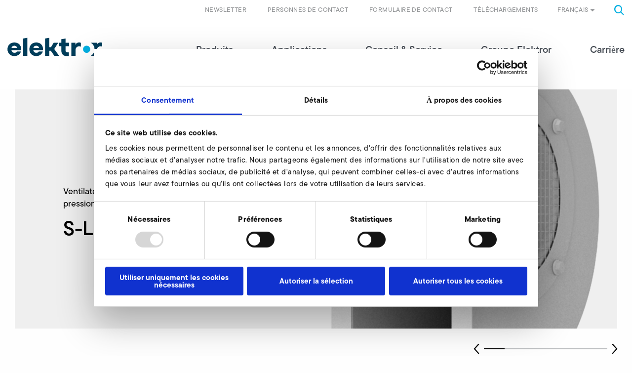

--- FILE ---
content_type: text/html; charset=utf-8
request_url: https://www.elektror.com/fr/produit/s-lp160-62/
body_size: 12325
content:
<!DOCTYPE html>
<html lang="fr-FR">
<head>

<meta charset="utf-8">
<!-- 
	======================================================
	(c) VERDURE Medienteam GmbH - http://www.verdure.de/
	======================================================

	This website is powered by TYPO3 - inspiring people to share!
	TYPO3 is a free open source Content Management Framework initially created by Kasper Skaarhoj and licensed under GNU/GPL.
	TYPO3 is copyright 1998-2026 of Kasper Skaarhoj. Extensions are copyright of their respective owners.
	Information and contribution at https://typo3.org/
-->



<title>Produit</title>
<meta http-equiv="x-ua-compatible" content="IE=edge,chrome=1" />
<meta name="generator" content="TYPO3 CMS" />
<meta name="viewport" content="user-scalable=no, width=device-width, initial-scale=1.0, maximum-scale=1.0" />
<meta name="twitter:card" content="summary" />
<meta name="format-detection" content="telephone=no" />


<link rel="stylesheet" type="text/css" href="/typo3conf/ext/vdbasis/Resources/Public/Css/style.css?1768594400" media="all">
<link rel="stylesheet" type="text/css" href="https://use.typekit.net/kex3ktl.css" media="all">

<style type="text/css">
/*<![CDATA[*/
<!-- 
/*InlineDefaultCss*/
/* default styles for extension "tx_vdgtc" */
    textarea.f3-form-error {
        background-color:#FF9F9F;
        border: 1px #FF0000 solid;
    }

    input.f3-form-error {
        background-color:#FF9F9F;
        border: 1px #FF0000 solid;
    }

    .tx-vdgtc table {
        border-collapse:separate;
        border-spacing:10px;
    }

    .tx-vdgtc table th {
        font-weight:bold;
    }

    .tx-vdgtc table td {
        vertical-align:top;
    }

    .typo3-messages .message-error {
        color:red;
    }

    .typo3-messages .message-ok {
        color:green;
    }

-->
/*]]>*/
</style>




<script>
/*<![CDATA[*/
/*_scriptCode*/

			/* decrypt helper function */
		function decryptCharcode(n,start,end,offset) {
			n = n + offset;
			if (offset > 0 && n > end) {
				n = start + (n - end - 1);
			} else if (offset < 0 && n < start) {
				n = end - (start - n - 1);
			}
			return String.fromCharCode(n);
		}
			/* decrypt string */
		function decryptString(enc,offset) {
			var dec = "";
			var len = enc.length;
			for(var i=0; i < len; i++) {
				var n = enc.charCodeAt(i);
				if (n >= 0x2B && n <= 0x3A) {
					dec += decryptCharcode(n,0x2B,0x3A,offset);	/* 0-9 . , - + / : */
				} else if (n >= 0x40 && n <= 0x5A) {
					dec += decryptCharcode(n,0x40,0x5A,offset);	/* A-Z @ */
				} else if (n >= 0x61 && n <= 0x7A) {
					dec += decryptCharcode(n,0x61,0x7A,offset);	/* a-z */
				} else {
					dec += enc.charAt(i);
				}
			}
			return dec;
		}
			/* decrypt spam-protected emails */
		function linkTo_UnCryptMailto(s) {
			location.href = decryptString(s,-1);
		}
		

/*TS_inlineJS*/

function onRecaptchaSubmit() { document.querySelectorAll('[data-callback="onRecaptchaSubmit"]')[0].form.submit(); return false; }


/*]]>*/
</script>


<script id="Cookiebot" data-culture="FR" src="https://consent.cookiebot.com/uc.js" data-cbid="2d4aee92-3e88-45cb-a3d0-0bab57dcb92e" data-blockingmode="auto" type="text/javascript"></script>			<link rel="shortcut icon" href="/favicon/favicon.ico">
			<link rel="icon" type="image/png" href="/favicon/favicon-16x16.png" sizes="16x16">
			<link rel="icon" type="image/png" href="/favicon/favicon-32x32.png" sizes="32x32">

			<link rel="apple-touch-icon" sizes="180x180" href="/favicon/apple-touch-icon.png">

			<link rel="manifest" href="/favicon/site.webmanifest">
			<link rel="icon" type="image/png" href="/favicon/android-chrome-192x192.png" sizes="192x192">
			<link rel="icon" type="image/png" href="/favicon/android-chrome-384x384.png" sizes="384x384">

			<link rel="mask-icon" href="/favicon/safari-pinned-tab.svg" color="#00b1eb">

			<meta name="msapplication-TileColor" content="#00b1eb">
			<meta name="msapplication-TileImage" content="/favicon/mstile-150x150.png">
			<meta name="msapplication-config" content="/favicon/browserconfig.xml" />
			<meta name="theme-color" content="#00b1eb"><script type="text/javascript">var slickSliderGridelements=[];</script>        <!-- Google Tag Manager -->
        <script>(function(w,d,s,l,i){w[l]=w[l]||[];w[l].push({'gtm.start': new Date().getTime(),event:'gtm.js'});var f=d.getElementsByTagName(s)[0], j=d.createElement(s),dl=l!='dataLayer'?'&l='+l:'';j.async=true;j.src='https://www.googletagmanager.com/gtm.js?id='+i+dl;f.parentNode.insertBefore(j,f);})(window,document,'script','dataLayer','GTM-MC2P9CZ');</script>
        <!-- End Google Tag Manager -->
<link rel="canonical" href="https://www.elektror.com/fr/produit/s-lp160-62/"/>

<link rel="alternate" hreflang="de-DE" href="https://www.elektror.com/de/produkt/s-lp160-62/"/>
<link rel="alternate" hreflang="en-GB" href="https://www.elektror.com/en/product/s-lp160-62/"/>
<link rel="alternate" hreflang="cs-CZ" href="https://www.elektror.com/cs/produkt/s-lp160-62/"/>
<link rel="alternate" hreflang="de-AT" href="https://www.elektror.com/at/produkt/s-lp160-62/"/>
<link rel="alternate" hreflang="es-ES" href="https://www.elektror.com/es/producto/s-lp160-62/"/>
<link rel="alternate" hreflang="fr-FR" href="https://www.elektror.com/fr/produit/s-lp160-62/"/>
<link rel="alternate" hreflang="it-IT" href="https://www.elektror.com/it/prodotto/s-lp160-62/"/>
<link rel="alternate" hreflang="nl-NL" href="https://www.elektror.com/nl/product/s-lp160-62/"/>
<link rel="alternate" hreflang="zh-CN" href="https://www.elektror.com/zh/product/s-lp160-62/"/>
<link rel="alternate" hreflang="da-DK" href="https://www.elektror.com/da/produkt/s-lp160-62/"/>
<link rel="alternate" hreflang="pl-PL" href="https://www.elektror.com/pl/produkt/s-lp160-62/"/>
<link rel="alternate" hreflang="x-default" href="https://www.elektror.com/de/produkt/s-lp160-62/"/>

</head>
<body id="uid-54">      <!-- Google Tag Manager (noscript) -->
      <noscript><iframe src="https://www.googletagmanager.com/ns.html?id=GTM-MC2P9CZ" height="0" width="0" style="display:none;visibility:hidden"></iframe></noscript>
      <!-- End Google Tag Manager (noscript) -->



<div id="stick-header">

    <header id="header">
        <div class="grid-container">
            
            <div class="grid-x metanavigation">
                <div class="cell small-6 medium-4 large-4 hide-for-xlarge">
                    <a class="logo" href="/fr/">
                        <img src="/typo3conf/ext/vdbasis/Resources/Public/Images/Layout/Logo_Elektror.svg" alt="" />
                    </a>
                </div>
                <div class="cell small-6 medium-8 large-8 xlarge-12">
                    <div class="toggle-menu hide-for-large"></div>
                    <div class="searchbox"><i class="icon-search"></i></div>
    <div class="tx-indexed-search">
        
<div class="tx-indexedsearch-searchbox">
	<form method="post" id="tx_indexedsearch" action="/fr/recherche/?tx_indexedsearch_pi2%5Baction%5D=search&amp;tx_indexedsearch_pi2%5Bcontroller%5D=Search&amp;cHash=0a8c5c45c4269135f19641c3fd3e836a">
<div>
<input type="hidden" name="tx_indexedsearch_pi2[__referrer][@extension]" value="IndexedSearch" />
<input type="hidden" name="tx_indexedsearch_pi2[__referrer][@controller]" value="Search" />
<input type="hidden" name="tx_indexedsearch_pi2[__referrer][@action]" value="form" />
<input type="hidden" name="tx_indexedsearch_pi2[__referrer][arguments]" value="YTowOnt970cab64c4e1127871430afb04dfd10333c365c25" />
<input type="hidden" name="tx_indexedsearch_pi2[__referrer][@request]" value="{&quot;@extension&quot;:&quot;IndexedSearch&quot;,&quot;@controller&quot;:&quot;Search&quot;,&quot;@action&quot;:&quot;form&quot;}b0f0c16a73dbbaaa7a1c930170be760dffa4eb5c" />
<input type="hidden" name="tx_indexedsearch_pi2[__trustedProperties]" value="{&quot;search&quot;:{&quot;_sections&quot;:1,&quot;_freeIndexUid&quot;:1,&quot;pointer&quot;:1,&quot;ext&quot;:1,&quot;searchType&quot;:1,&quot;defaultOperand&quot;:1,&quot;mediaType&quot;:1,&quot;sortOrder&quot;:1,&quot;group&quot;:1,&quot;languageUid&quot;:1,&quot;desc&quot;:1,&quot;numberOfResults&quot;:1,&quot;extendedSearch&quot;:1,&quot;sword&quot;:1,&quot;submitButton&quot;:1}}f86ab968c4238e36a7e8ded082c14429070c857a" />
</div>

		<div class="tx-indexedsearch-hidden-fields">
			<input type="hidden" name="tx_indexedsearch_pi2[search][_sections]" value="0" />
			<input id="tx_indexedsearch_freeIndexUid" type="hidden" name="tx_indexedsearch_pi2[search][_freeIndexUid]" value="_" />
			<input id="tx_indexedsearch_pointer" type="hidden" name="tx_indexedsearch_pi2[search][pointer]" value="0" />
			<input type="hidden" name="tx_indexedsearch_pi2[search][ext]" value="" />
			<input type="hidden" name="tx_indexedsearch_pi2[search][searchType]" value="1" />
			<input type="hidden" name="tx_indexedsearch_pi2[search][defaultOperand]" value="0" />
			<input type="hidden" name="tx_indexedsearch_pi2[search][mediaType]" value="-1" />
			<input type="hidden" name="tx_indexedsearch_pi2[search][sortOrder]" value="rank_flag" />
			<input type="hidden" name="tx_indexedsearch_pi2[search][group]" value="" />
			<input type="hidden" name="tx_indexedsearch_pi2[search][languageUid]" value="4" />
			<input type="hidden" name="tx_indexedsearch_pi2[search][desc]" value="" />
			<input type="hidden" name="tx_indexedsearch_pi2[search][numberOfResults]" value="10" />
			<input type="hidden" name="tx_indexedsearch_pi2[search][extendedSearch]" value="" />
		</div>
		<fieldset>
			<div class="tx-indexedsearch-search-submit">
				<input autocomplete="off" class="tx-indexedsearch-searchbox-sword" id="tx-indexedsearch-searchbox-sword" type="text" name="tx_indexedsearch_pi2[search][sword]" value="" />
				<i class="icon-search"></i>
				<input class="tx-indexedsearch-searchbox-button" id="tx-indexedsearch-searchbox-button-submit" type="submit" value="" name="tx_indexedsearch_pi2[search][submitButton]" />
			</div>
		</fieldset>

	</form>
</div>


    </div>


                    


    
            
                
            
                
            
                
            
                
            
                
            
                
                    <div class="language">Français<i class="icon-dropdown_arrow_Down"></i></div>
                
            
                
            
                
            
                
            
                
            
                
            
            <div class="language-menu">
                <div class="grid-container">
                    <div class="grid-x grid-padding-x">
                        
                        <div class="cell medium-12 large-3 first">
                            <p class="h3-like">Sprache wählen</p>
                            <p class="h4-like">Select language</p>
                        </div>
                        
                        

                            
                                <div class="cell medium-6 large-3">
                            
                            
                                    
    <div class="language-item">
        <a href="/de/produkt/s-lp160-62/" id="page-uid-"   title="Deutsch">de - Deutsch</a>
    </div>

                                
                            
                        

                            
                            
                                    
    <div class="language-item">
        <a href="/en/product/s-lp160-62/" id="page-uid-"   title="English">en - English</a>
    </div>

                                
                            
                        

                            
                            
                                    
    <div class="language-item">
        <a href="/cs/produkt/s-lp160-62/" id="page-uid-"   title="Čeština">cs - Čeština</a>
    </div>

                                
                            
                        

                            
                            
                                    
    <div class="language-item">
        <a href="/at/produkt/s-lp160-62/" id="page-uid-"   title="Österreich">de - Österreich</a>
    </div>

                                    
                                            </div>
                                            <div class="cell medium-6 large-3">
                                        
                                
                            
                        

                            
                            
                                    
    <div class="language-item">
        <a href="/es/producto/s-lp160-62/" id="page-uid-"   title="Español">es - Español</a>
    </div>

                                
                            
                        

                            
                            
                                    
    <div class="language-item active">
        <a href="/fr/produit/s-lp160-62/" id="page-uid-"   title="Français">fr - Français</a>
    </div>

                                
                            
                        

                            
                            
                                    
    <div class="language-item">
        <a href="/it/prodotto/s-lp160-62/" id="page-uid-"   title="Italiano">it - Italiano</a>
    </div>

                                
                            
                        

                            
                            
                                    
    <div class="language-item">
        <a href="/nl/product/s-lp160-62/" id="page-uid-"   title="Nederlands">nl - Nederlands</a>
    </div>

                                    
                                            </div>
                                            <div class="cell medium-6 large-3">
                                        
                                
                            
                        

                            
                            
                                    
    <div class="language-item">
        <a href="/zh/product/s-lp160-62/" id="page-uid-"   title="中文">zh - 中文</a>
    </div>

                                
                            
                        

                            
                            
                                    
    <div class="language-item">
        <a href="/da/produkt/s-lp160-62/" id="page-uid-"   title="Dansk">da - Dansk</a>
    </div>

                                
                            
                        

                            
                            
                                    
    <div class="language-item">
        <a href="/pl/produkt/s-lp160-62/" id="page-uid-"   title="Polski">pl - Polski</a>
    </div>

                                
                            
                                </div>
                            
                        
                    </div>
                </div>
            </div>
        





                    


    <ul class="navbar-meta">
        
            <li class="">
                <a href="/fr/conseil-service/telechargements/" id="page-uid-1163"   title="Téléchargements">
                    Téléchargements
                </a>
            </li>
        
            <li class="">
                <a href="/fr/contact/" id="page-uid-13"   title="Formulaire de contact">
                    Formulaire de contact
                </a>
            </li>
        
            <li class="">
                <a href="/fr/personnes-de-contact/" id="page-uid-1995"   title="Personnes de contact">
                    Personnes de contact
                </a>
            </li>
        
            <li class=" children">
                <a href="https://web.inxmail.com/elektror_airsystems/anmeldung_newsletter_fr.jsp" id="page-uid-1202"   title="Newsletter">
                    Newsletter
                </a>
            </li>
        
    </ul>

                </div>
            </div>
            
            <div class="grid-x mainnavigation">
                <div class="cell small-12 xlarge-3 xxlarge-2 show-for-xlarge">
                    <a class="logo" title="elektror" href="/fr/">
                        <img src="/typo3conf/ext/vdbasis/Resources/Public/Images/Layout/Logo_Elektror.svg" alt="" />
                    </a>
                </div>
                <div class="cell small-12 xlarge-9 xxlarge-10">
                    


    <ul class="navbar-main">
        <div class="close hide-for-large"></div>
        
            <li class=" has-sub first">
                <a href="/fr/produits/" id="page-uid-3" >
                    Produits
                    
                        <i class="icon-menu_arrow_toRight hide-for-large"></i>
                    
                </a>
                
                    <div class="flyout " >
                        <div class="grid-container">
                            <div class="grid-x grid-padding-x">

                                
                                <div class="cell small-12 large-4 xlarge-3 xxlarge-3 show-for-xlarge">
                                    <a href="/fr/produits/" class="main-overview" id="page-uid-3" >
                                    Produits
                                    </a>
                                </div>

                                
                                <div class="cell small-12 large-4 xlarge-3 xxlarge-3">

                                    <ul class="level-1">
                                        <li class="backlink hide-for-large"><i class="icon-menu_arrow_toRight"></i>retour</li>
                                        
                                        <li class="hide-for-large">
                                            <a href="/fr/produits/" class="main-overview" id="page-uid-3" >
                                            Aperçu Produits
                                            </a>
                                        </li>
                                        
                                            <li class="">
                                                <a href="/fr/produits/moteur-de-recherche-produits-apercu/" id="page-uid-23"  >
                                                Moteur de recherche produits &amp; aperçu

                                                
                                                </a>

                                                
                                                
                                            </li>
                                        
                                            <li class=" has-sub">
                                                <a href="/fr/produits/ventilateur-industriel/" id="page-uid-24"  >
                                                Ventilateur industriel

                                                
                                                    <i class="icon-menu_arrow_toRight"></i>
                                                
                                                </a>

                                                
                                                
                                                    <div class="cell small-12 large-4 xlarge-3 xxlarge-3 level-2-container">

                                                        <ul class="level-2">
                                                            <li class="backlink hide-for-large"><i class="icon-menu_arrow_toRight"></i>retour</li>
                                                            
                                                            <li class="hide-for-large">
                                                                <a href="/fr/produits/ventilateur-industriel/" class="main-overview" id="page-uid-24" >
                                                                Aperçu Ventilateur industriel
                                                                </a>
                                                            </li>
                                                            

                                                                <li class=" has-sub">
                                                                    <a href="/fr/produits/ventilateur-industriel/ventilateurs-radiaux/" id="page-uid-33" >
                                                                    Ventilateurs radiaux

                                                                    
                                                                        <i class="icon-menu_arrow_toRight"></i>
                                                                    
                                                                    </a>

                                                                    
                                                                    
                                                                        <div class="cell small-12 large-4 xlarge-3 xxlarge-3 level-3-container">

                                                                            <ul class="level-3">
                                                                                <li class="backlink hide-for-large"><i class="icon-menu_arrow_toRight"></i>retour</li>
                                                                                
                                                                                <li class="hide-for-large">
                                                                                    <a href="/fr/produits/ventilateur-industriel/ventilateurs-radiaux/" class="main-overview" id="page-uid-33" >
                                                                                    Ventilateurs radiaux
                                                                                    </a>
                                                                                </li>
                                                                                
                                                                                    <li>
                                                                                        <a href="/fr/produits/ventilateur-industriel/ventilateurs-radiaux/s-he/" id="page-uid-1614" class="" >
                                                                                        S-HE
                                                                                        </a>
                                                                                    </li>
                                                                                
                                                                                    <li>
                                                                                        <a href="/fr/produits/ventilateur-industriel/ventilateurs-radiaux/s-hp/" id="page-uid-1907" class="" >
                                                                                        S-HP
                                                                                        </a>
                                                                                    </li>
                                                                                
                                                                                    <li>
                                                                                        <a href="/fr/produits/ventilateur-industriel/ventilateurs-radiaux/s-xp/" id="page-uid-1899" class="" >
                                                                                        S-XP
                                                                                        </a>
                                                                                    </li>
                                                                                
                                                                                    <li>
                                                                                        <a href="/fr/produits/ventilateur-industriel/ventilateurs-radiaux/s-mp/" id="page-uid-1911" class="" >
                                                                                        S-MP
                                                                                        </a>
                                                                                    </li>
                                                                                
                                                                                    <li>
                                                                                        <a href="/fr/produits/ventilateur-industriel/ventilateurs-radiaux/s-lp/" id="page-uid-1956" class="" >
                                                                                        S-LP
                                                                                        </a>
                                                                                    </li>
                                                                                
                                                                                    <li>
                                                                                        <a href="/fr/produits/ventilateur-industriel/ventilateurs-radiaux/a-hp/" id="page-uid-1960" class="" >
                                                                                        A-HP
                                                                                        </a>
                                                                                    </li>
                                                                                
                                                                                    <li>
                                                                                        <a href="/fr/produits/ventilateur-industriel/ventilateurs-radiaux/hrd/" id="page-uid-1961" class="" >
                                                                                        HRD
                                                                                        </a>
                                                                                    </li>
                                                                                
                                                                                    <li>
                                                                                        <a href="/fr/produits/ventilateur-industriel/ventilateurs-radiaux/rd/" id="page-uid-1962" class="" >
                                                                                        RD
                                                                                        </a>
                                                                                    </li>
                                                                                
                                                                                    <li>
                                                                                        <a href="/fr/produits/ventilateur-industriel/ventilateurs-radiaux/nd/" id="page-uid-1963" class="" >
                                                                                        ND
                                                                                        </a>
                                                                                    </li>
                                                                                
                                                                            </ul>
                                                                        </div>
                                                                    

                                                                </li>
                                                            

                                                                <li class="">
                                                                    <a href="/fr/produits/ventilateur-industriel/ventilateurs-axiaux/" id="page-uid-34" >
                                                                    Ventilateurs axiaux

                                                                    
                                                                    </a>

                                                                    
                                                                    

                                                                </li>
                                                            

                                                                <li class="">
                                                                    <a href="/fr/produits/ventilateur-industriel/ventilateurs-industriels-a-gros-volume-dair/" id="page-uid-25" >
                                                                    Ventilateurs industriels à gros volume d’air

                                                                    
                                                                    </a>

                                                                    
                                                                    

                                                                </li>
                                                            

                                                                <li class="">
                                                                    <a href="/fr/produits/ventilateur-industriel/ventilateur-de-convoyage/" id="page-uid-35" >
                                                                    Ventilateur de convoyage

                                                                    
                                                                    </a>

                                                                    
                                                                    

                                                                </li>
                                                            
                                                        </ul>
                                                    </div>
                                                
                                            </li>
                                        
                                            <li class="">
                                                <a href="/fr/produits/soufflantes-a-canal-lateral/" id="page-uid-79"  >
                                                Soufflantes à canal latéral

                                                
                                                </a>

                                                
                                                
                                            </li>
                                        
                                            <li class=" has-sub">
                                                <a href="/fr/produits/systems-solutions/" id="page-uid-80"  >
                                                Systems &amp; Solutions

                                                
                                                    <i class="icon-menu_arrow_toRight"></i>
                                                
                                                </a>

                                                
                                                
                                                    <div class="cell small-12 large-4 xlarge-3 xxlarge-3 level-2-container">

                                                        <ul class="level-2">
                                                            <li class="backlink hide-for-large"><i class="icon-menu_arrow_toRight"></i>retour</li>
                                                            
                                                            <li class="hide-for-large">
                                                                <a href="/fr/produits/systems-solutions/" class="main-overview" id="page-uid-80" >
                                                                Aperçu Systems &amp; Solutions
                                                                </a>
                                                            </li>
                                                            

                                                                <li class="">
                                                                    <a href="/fr/produits/systems-solutions/elektror-box/" id="page-uid-1615" >
                                                                    Elektror BOX Capot d&#039;insonorisation

                                                                    
                                                                    </a>

                                                                    
                                                                    

                                                                </li>
                                                            
                                                        </ul>
                                                    </div>
                                                
                                            </li>
                                        
                                            <li class=" has-sub">
                                                <a href="/fr/produits/accessoires/" id="page-uid-46"  >
                                                Accessoires

                                                
                                                    <i class="icon-menu_arrow_toRight"></i>
                                                
                                                </a>

                                                
                                                
                                                    <div class="cell small-12 large-4 xlarge-3 xxlarge-3 level-2-container">

                                                        <ul class="level-2">
                                                            <li class="backlink hide-for-large"><i class="icon-menu_arrow_toRight"></i>retour</li>
                                                            
                                                            <li class="hide-for-large">
                                                                <a href="/fr/produits/accessoires/" class="main-overview" id="page-uid-46" >
                                                                Aperçu Accessoires
                                                                </a>
                                                            </li>
                                                            

                                                                <li class="">
                                                                    <a href="/fr/produits/systems-solutions/elektror-box/" id="page-uid-1941" >
                                                                    Elektror BOX: Capot d’insonorisation

                                                                    
                                                                    </a>

                                                                    
                                                                    

                                                                </li>
                                                            
                                                        </ul>
                                                    </div>
                                                
                                            </li>
                                        
                                    </ul>
                                </div>
                            </div>
                        </div>
                    </div>
                
            </li>
        
            <li class=" has-sub">
                <a href="/fr/applications/" id="page-uid-2" >
                    Applications
                    
                        <i class="icon-menu_arrow_toRight hide-for-large"></i>
                    
                </a>
                
                    <div class="flyout " >
                        <div class="grid-container">
                            <div class="grid-x grid-padding-x">

                                
                                <div class="cell small-12 large-4 xlarge-3 xxlarge-3 show-for-xlarge">
                                    <a href="/fr/applications/" class="main-overview" id="page-uid-2" >
                                    Applications
                                    </a>
                                </div>

                                
                                <div class="cell small-12 large-4 xlarge-3 xxlarge-3">

                                    <ul class="level-1">
                                        <li class="backlink hide-for-large"><i class="icon-menu_arrow_toRight"></i>retour</li>
                                        
                                        <li class="hide-for-large">
                                            <a href="/fr/applications/" class="main-overview" id="page-uid-2" >
                                            Aperçu Applications
                                            </a>
                                        </li>
                                        
                                            <li class="">
                                                <a href="/fr/applications/domaines-dapplication/" id="page-uid-58"  >
                                                Domaines d&#039;application

                                                
                                                </a>

                                                
                                                
                                            </li>
                                        
                                            <li class="">
                                                <a href="/fr/applications/solutions-par-branches/" id="page-uid-59"  >
                                                Solutions par branches

                                                
                                                </a>

                                                
                                                
                                            </li>
                                        
                                    </ul>
                                </div>
                            </div>
                        </div>
                    </div>
                
            </li>
        
            <li class=" has-sub">
                <a href="/fr/conseil-service/" id="page-uid-20" >
                    Conseil &amp; Service
                    
                        <i class="icon-menu_arrow_toRight hide-for-large"></i>
                    
                </a>
                
                    <div class="flyout " >
                        <div class="grid-container">
                            <div class="grid-x grid-padding-x">

                                
                                <div class="cell small-12 large-4 xlarge-3 xxlarge-3 show-for-xlarge">
                                    <a href="/fr/conseil-service/" class="main-overview" id="page-uid-20" >
                                    Conseil &amp; Service
                                    </a>
                                </div>

                                
                                <div class="cell small-12 large-4 xlarge-3 xxlarge-3">

                                    <ul class="level-1">
                                        <li class="backlink hide-for-large"><i class="icon-menu_arrow_toRight"></i>retour</li>
                                        
                                        <li class="hide-for-large">
                                            <a href="/fr/conseil-service/" class="main-overview" id="page-uid-20" >
                                            Aperçu Conseil &amp; Service
                                            </a>
                                        </li>
                                        
                                            <li class="">
                                                <a href="/fr/contact/" id="page-uid-1132"  >
                                                Service commercial &amp; service technique

                                                
                                                </a>

                                                
                                                
                                            </li>
                                        
                                            <li class="">
                                                <a href="/fr/conseil-service/service-apres-vente/" id="page-uid-66"  >
                                                Service après-vente

                                                
                                                </a>

                                                
                                                
                                            </li>
                                        
                                            <li class="">
                                                <a href="/fr/conseil-service/telechargements/" id="page-uid-64"  >
                                                Téléchargements

                                                
                                                </a>

                                                
                                                
                                            </li>
                                        
                                            <li class="">
                                                <a href="/fr/faq/" id="page-uid-63"  >
                                                FAQ

                                                
                                                </a>

                                                
                                                
                                            </li>
                                        
                                    </ul>
                                </div>
                            </div>
                        </div>
                    </div>
                
            </li>
        
            <li class=" has-sub">
                <a href="/fr/groupe-elektror/" id="page-uid-21" >
                    Groupe Elektror
                    
                        <i class="icon-menu_arrow_toRight hide-for-large"></i>
                    
                </a>
                
                    <div class="flyout " >
                        <div class="grid-container">
                            <div class="grid-x grid-padding-x">

                                
                                <div class="cell small-12 large-4 xlarge-3 xxlarge-3 show-for-xlarge">
                                    <a href="/fr/groupe-elektror/" class="main-overview" id="page-uid-21" >
                                    Groupe Elektror
                                    </a>
                                </div>

                                
                                <div class="cell small-12 large-4 xlarge-3 xxlarge-3">

                                    <ul class="level-1">
                                        <li class="backlink hide-for-large"><i class="icon-menu_arrow_toRight"></i>retour</li>
                                        
                                        <li class="hide-for-large">
                                            <a href="/fr/groupe-elektror/" class="main-overview" id="page-uid-21" >
                                            Aperçu Groupe Elektror
                                            </a>
                                        </li>
                                        
                                            <li class="">
                                                <a href="/fr/groupe-elektror/faits-et-chiffres/" id="page-uid-29"  >
                                                Faits et chiffres

                                                
                                                </a>

                                                
                                                
                                            </li>
                                        
                                            <li class="">
                                                <a href="/fr/groupe-elektror/actualites-evenements/" id="page-uid-36"  >
                                                Actualités &amp; événements

                                                
                                                </a>

                                                
                                                
                                            </li>
                                        
                                            <li class="">
                                                <a href="/fr/groupe-elektror/communiques-et-articles-de-presse/" id="page-uid-1580"  >
                                                Communiqués et articles de presse

                                                
                                                </a>

                                                
                                                
                                            </li>
                                        
                                            <li class="">
                                                <a href="/fr/groupe-elektror/elektror-a-travers-le-monde/" id="page-uid-68"  >
                                                Elektror à travers le monde

                                                
                                                </a>

                                                
                                                
                                            </li>
                                        
                                            <li class=" has-sub">
                                                <a href="/fr/groupe-elektror/domaines-specialises/" id="page-uid-69"  >
                                                Domaines spécialisés

                                                
                                                    <i class="icon-menu_arrow_toRight"></i>
                                                
                                                </a>

                                                
                                                
                                                    <div class="cell small-12 large-4 xlarge-3 xxlarge-3 level-2-container">

                                                        <ul class="level-2">
                                                            <li class="backlink hide-for-large"><i class="icon-menu_arrow_toRight"></i>retour</li>
                                                            
                                                            <li class="hide-for-large">
                                                                <a href="/fr/groupe-elektror/domaines-specialises/" class="main-overview" id="page-uid-69" >
                                                                Aperçu Domaines spécialisés
                                                                </a>
                                                            </li>
                                                            

                                                                <li class="">
                                                                    <a href="/fr/groupe-elektror/domaines-specialises/recherche/" id="page-uid-72" >
                                                                    Recherche

                                                                    
                                                                    </a>

                                                                    
                                                                    

                                                                </li>
                                                            

                                                                <li class="">
                                                                    <a href="/fr/groupe-elektror/domaines-specialises/assurance-qualite/" id="page-uid-71" >
                                                                    Assurance-qualité

                                                                    
                                                                    </a>

                                                                    
                                                                    

                                                                </li>
                                                            
                                                        </ul>
                                                    </div>
                                                
                                            </li>
                                        
                                            <li class="">
                                                <a href="/fr/groupe-elektror/fondation/" id="page-uid-31"  >
                                                Fondation

                                                
                                                </a>

                                                
                                                
                                            </li>
                                        
                                            <li class="">
                                                <a href="/fr/groupe-elektror/responsabilite-sociale/" id="page-uid-32"  >
                                                Responsabilité sociale

                                                
                                                </a>

                                                
                                                
                                            </li>
                                        
                                            <li class="">
                                                <a href="/fr/groupe-elektror/historique/" id="page-uid-30"  >
                                                Historique

                                                
                                                </a>

                                                
                                                
                                            </li>
                                        
                                    </ul>
                                </div>
                            </div>
                        </div>
                    </div>
                
            </li>
        
            <li class=" has-sub">
                <a href="/fr/carriere/" id="page-uid-22" >
                    Carrière
                    
                        <i class="icon-menu_arrow_toRight hide-for-large"></i>
                    
                </a>
                
                    <div class="flyout " >
                        <div class="grid-container">
                            <div class="grid-x grid-padding-x">

                                
                                <div class="cell small-12 large-4 xlarge-3 xxlarge-3 show-for-xlarge">
                                    <a href="/fr/carriere/" class="main-overview" id="page-uid-22" >
                                    Carrière
                                    </a>
                                </div>

                                
                                <div class="cell small-12 large-4 xlarge-3 xxlarge-3">

                                    <ul class="level-1">
                                        <li class="backlink hide-for-large"><i class="icon-menu_arrow_toRight"></i>retour</li>
                                        
                                        <li class="hide-for-large">
                                            <a href="/fr/carriere/" class="main-overview" id="page-uid-22" >
                                            Aperçu Carrière
                                            </a>
                                        </li>
                                        
                                            <li class="">
                                                <a href="/fr/carriere/offres-demploi/" id="page-uid-1878"  >
                                                Offres d’emploi

                                                
                                                </a>

                                                
                                                
                                            </li>
                                        
                                            <li class="">
                                                <a href="/fr/carriere/travailler-chez-elektror/" id="page-uid-73"  >
                                                Travailler chez Elektror

                                                
                                                </a>

                                                
                                                
                                            </li>
                                        
                                    </ul>
                                </div>
                            </div>
                        </div>
                    </div>
                
            </li>
        
    </ul>
    <div class="hide-for-large">
        


    <ul class="navbar-meta">
        
            <li class="">
                <a href="/fr/conseil-service/telechargements/" id="page-uid-1163"   title="Téléchargements">
                    Téléchargements
                </a>
            </li>
        
            <li class="">
                <a href="/fr/contact/" id="page-uid-13"   title="Formulaire de contact">
                    Formulaire de contact
                </a>
            </li>
        
            <li class="">
                <a href="/fr/personnes-de-contact/" id="page-uid-1995"   title="Personnes de contact">
                    Personnes de contact
                </a>
            </li>
        
            <li class=" children">
                <a href="https://web.inxmail.com/elektror_airsystems/anmeldung_newsletter_fr.jsp" id="page-uid-1202"   title="Newsletter">
                    Newsletter
                </a>
            </li>
        
    </ul>

    </div>


                </div>
            </div>
        </div>
    </header>
</div>

        <!--TYPO3SEARCH_begin-->
        
		
		

		
		
				<div id="teaser">
					
    

            <div id="c19106" class="frame frame-default frame-type-html frame-layout-0">
                
                    <a id="c19110"></a>
                
                
                    



                
                
                

    


                
                    



                
                
                    



                
            </div>

        


				</div>
			

		
		

		
		<div id="main">
			
    

            <div id="c2346" class="frame frame-default frame-type-list frame-layout-0 frame-space-after-large">
                
                    <a id="c18940"></a>
                
                
                    



                
                
                    


        
    



                
                

    
        
<div class="tx-vdproducts">
	


    <div class="grid-container one-cols productdetail">

        <div class="grid-x grid-padding-x frame-space-after-medium">
            <div class="cell small-12">
                <div class="product-image">
                    
                    
                            <script>
                                var sliderSettings = {};
                                sliderSettings.arrows = true;
                                sliderSettings.slidesToShow = 1;
                                sliderSettings.slidesToScroll = 1;
                                sliderSettings.dots = false;
                                sliderSettings.autoplay = false;
                                sliderSettings.autoplaySpeed = 4000;
                                sliderSettings.speed = 1000;
                                var params = {};
                                params.el = '#slider-products';
                                params.sliderSettings = sliderSettings;
                                slickSliderGridelements.push(params);
                            </script>

                            <div class="slider-container">
                                <div id="slider-products" class="detail-slider">

                                    <div class="product-slide big">
                                        <img src="/fileadmin/ecollect/02_Produktgruppen/28_S-LP/02_Bilder_Produktdetailseite/01_Bild_980px/Prod_S-LP_S-LP-160-62_Render_S_980c.png" />
                                    </div>

                                    
                                        <div class="product-slide">
                                            <picture><source data-srcset="/fileadmin/_processed_/7/7/csm_Prod_S-LP_S-LP-160-62_Render_A_025edb5ffc.png 405w, /fileadmin/_processed_/7/7/csm_Prod_S-LP_S-LP-160-62_Render_A_ebae3516ee.png 630w, /fileadmin/_processed_/7/7/csm_Prod_S-LP_S-LP-160-62_Render_A_91f5a8ba61.png 850w, /fileadmin/_processed_/7/7/csm_Prod_S-LP_S-LP-160-62_Render_A_9baaf8e0bf.png 994w, /fileadmin/_processed_/7/7/csm_Prod_S-LP_S-LP-160-62_Render_A_91fb8312e3.png 1169w, /fileadmin/_processed_/7/7/csm_Prod_S-LP_S-LP-160-62_Render_A_63ad4ddee0.png 1290w, /fileadmin/ecollect/02_Produktgruppen/28_S-LP/02_Bilder_Produktdetailseite/02_Bilder_560px/Prod_S-LP_S-LP-160-62_Render_A.png 1500w" media="(min-width: 1024px)" sizes="(min-width: 1500px) 1500px, 100vw" /><source data-srcset="/fileadmin/_processed_/7/7/csm_Prod_S-LP_S-LP-160-62_Render_A_21e325f874.png 220w, /fileadmin/_processed_/7/7/csm_Prod_S-LP_S-LP-160-62_Render_A_6910b27136.png 310w, /fileadmin/_processed_/7/7/csm_Prod_S-LP_S-LP-160-62_Render_A_ff4d670c23.png 480w, /fileadmin/_processed_/7/7/csm_Prod_S-LP_S-LP-160-62_Render_A_a6146b85c1.png 650w, /fileadmin/_processed_/7/7/csm_Prod_S-LP_S-LP-160-62_Render_A_c2bb05274c.png 738w, /fileadmin/_processed_/7/7/csm_Prod_S-LP_S-LP-160-62_Render_A_ee43a05bf9.png 993w, /fileadmin/_processed_/7/7/csm_Prod_S-LP_S-LP-160-62_Render_A_2acb3210b9.png 1200w, /fileadmin/_processed_/7/7/csm_Prod_S-LP_S-LP-160-62_Render_A_f8b93f4145.png 1476w, /fileadmin/ecollect/02_Produktgruppen/28_S-LP/02_Bilder_Produktdetailseite/02_Bilder_560px/Prod_S-LP_S-LP-160-62_Render_A.png 1500w" media="(min-width: 768px)" sizes="(min-width: 1500px) 1500px, 100vw" /><source data-srcset="/fileadmin/_processed_/7/7/csm_Prod_S-LP_S-LP-160-62_Render_A_86cfd1c38d.png 300w, /fileadmin/_processed_/7/7/csm_Prod_S-LP_S-LP-160-62_Render_A_8ab9baf259.png 600w, /fileadmin/_processed_/7/7/csm_Prod_S-LP_S-LP-160-62_Render_A_5887df4d0c.png 737w, /fileadmin/_processed_/7/7/csm_Prod_S-LP_S-LP-160-62_Render_A_2acb3210b9.png 1200w, /fileadmin/_processed_/7/7/csm_Prod_S-LP_S-LP-160-62_Render_A_1fec865df7.png 1474w" sizes="(min-width: 1500px) 1500px, 100vw" /><img data-sizes="auto" class="lazyload lazyload" data-src="/fileadmin/ecollect/02_Produktgruppen/28_S-LP/02_Bilder_Produktdetailseite/02_Bilder_560px/Prod_S-LP_S-LP-160-62_Render_A.png" width="1500" alt="" /></picture>
                                        </div>
                                    
                                        <div class="product-slide">
                                            <picture><source data-srcset="/fileadmin/_processed_/f/e/csm_Prod_S-LP_S-LP-160-62_Render_F_ae27ca7270.png 405w, /fileadmin/_processed_/f/e/csm_Prod_S-LP_S-LP-160-62_Render_F_7a5c736670.png 630w, /fileadmin/_processed_/f/e/csm_Prod_S-LP_S-LP-160-62_Render_F_75bab7bfad.png 850w, /fileadmin/_processed_/f/e/csm_Prod_S-LP_S-LP-160-62_Render_F_94eb353dd2.png 994w, /fileadmin/_processed_/f/e/csm_Prod_S-LP_S-LP-160-62_Render_F_185b01ddc4.png 1169w, /fileadmin/_processed_/f/e/csm_Prod_S-LP_S-LP-160-62_Render_F_3a6b162e39.png 1290w, /fileadmin/ecollect/02_Produktgruppen/28_S-LP/02_Bilder_Produktdetailseite/02_Bilder_560px/Prod_S-LP_S-LP-160-62_Render_F.png 1500w" media="(min-width: 1024px)" sizes="(min-width: 1500px) 1500px, 100vw" /><source data-srcset="/fileadmin/_processed_/f/e/csm_Prod_S-LP_S-LP-160-62_Render_F_e1fc6cb508.png 220w, /fileadmin/_processed_/f/e/csm_Prod_S-LP_S-LP-160-62_Render_F_96fde5f8af.png 310w, /fileadmin/_processed_/f/e/csm_Prod_S-LP_S-LP-160-62_Render_F_5b973f832a.png 480w, /fileadmin/_processed_/f/e/csm_Prod_S-LP_S-LP-160-62_Render_F_71279cb309.png 650w, /fileadmin/_processed_/f/e/csm_Prod_S-LP_S-LP-160-62_Render_F_e525bf531d.png 738w, /fileadmin/_processed_/f/e/csm_Prod_S-LP_S-LP-160-62_Render_F_70022c7e32.png 993w, /fileadmin/_processed_/f/e/csm_Prod_S-LP_S-LP-160-62_Render_F_4b47e4ee09.png 1200w, /fileadmin/_processed_/f/e/csm_Prod_S-LP_S-LP-160-62_Render_F_1a4101470f.png 1476w, /fileadmin/ecollect/02_Produktgruppen/28_S-LP/02_Bilder_Produktdetailseite/02_Bilder_560px/Prod_S-LP_S-LP-160-62_Render_F.png 1500w" media="(min-width: 768px)" sizes="(min-width: 1500px) 1500px, 100vw" /><source data-srcset="/fileadmin/_processed_/f/e/csm_Prod_S-LP_S-LP-160-62_Render_F_daa98cb07b.png 300w, /fileadmin/_processed_/f/e/csm_Prod_S-LP_S-LP-160-62_Render_F_61ea1da7a6.png 600w, /fileadmin/_processed_/f/e/csm_Prod_S-LP_S-LP-160-62_Render_F_f6d1c2dce9.png 737w, /fileadmin/_processed_/f/e/csm_Prod_S-LP_S-LP-160-62_Render_F_4b47e4ee09.png 1200w, /fileadmin/_processed_/f/e/csm_Prod_S-LP_S-LP-160-62_Render_F_03ee5bef02.png 1474w" sizes="(min-width: 1500px) 1500px, 100vw" /><img data-sizes="auto" class="lazyload lazyload" data-src="/fileadmin/ecollect/02_Produktgruppen/28_S-LP/02_Bilder_Produktdetailseite/02_Bilder_560px/Prod_S-LP_S-LP-160-62_Render_F.png" width="1500" alt="" /></picture>
                                        </div>
                                    
                                        <div class="product-slide">
                                            <picture><source data-srcset="/fileadmin/_processed_/d/1/csm_Prod_S-LP_S-LP-160-62_Render_M_62f9b47367.png 405w, /fileadmin/_processed_/d/1/csm_Prod_S-LP_S-LP-160-62_Render_M_b196175995.png 630w, /fileadmin/_processed_/d/1/csm_Prod_S-LP_S-LP-160-62_Render_M_b81fa0fc94.png 850w, /fileadmin/_processed_/d/1/csm_Prod_S-LP_S-LP-160-62_Render_M_d070b1ce58.png 994w, /fileadmin/_processed_/d/1/csm_Prod_S-LP_S-LP-160-62_Render_M_c0a6a36588.png 1169w, /fileadmin/_processed_/d/1/csm_Prod_S-LP_S-LP-160-62_Render_M_4ce92e1f80.png 1290w, /fileadmin/ecollect/02_Produktgruppen/28_S-LP/02_Bilder_Produktdetailseite/02_Bilder_560px/Prod_S-LP_S-LP-160-62_Render_M.png 1500w" media="(min-width: 1024px)" sizes="(min-width: 1500px) 1500px, 100vw" /><source data-srcset="/fileadmin/_processed_/d/1/csm_Prod_S-LP_S-LP-160-62_Render_M_c7c8ec4b4e.png 220w, /fileadmin/_processed_/d/1/csm_Prod_S-LP_S-LP-160-62_Render_M_2da5c75525.png 310w, /fileadmin/_processed_/d/1/csm_Prod_S-LP_S-LP-160-62_Render_M_af360db1d7.png 480w, /fileadmin/_processed_/d/1/csm_Prod_S-LP_S-LP-160-62_Render_M_90b9f51db7.png 650w, /fileadmin/_processed_/d/1/csm_Prod_S-LP_S-LP-160-62_Render_M_59625925f7.png 738w, /fileadmin/_processed_/d/1/csm_Prod_S-LP_S-LP-160-62_Render_M_1f87eca6a7.png 993w, /fileadmin/_processed_/d/1/csm_Prod_S-LP_S-LP-160-62_Render_M_3bb009d907.png 1200w, /fileadmin/_processed_/d/1/csm_Prod_S-LP_S-LP-160-62_Render_M_7b716fc72c.png 1476w, /fileadmin/ecollect/02_Produktgruppen/28_S-LP/02_Bilder_Produktdetailseite/02_Bilder_560px/Prod_S-LP_S-LP-160-62_Render_M.png 1500w" media="(min-width: 768px)" sizes="(min-width: 1500px) 1500px, 100vw" /><source data-srcset="/fileadmin/_processed_/d/1/csm_Prod_S-LP_S-LP-160-62_Render_M_03ea9610b5.png 300w, /fileadmin/_processed_/d/1/csm_Prod_S-LP_S-LP-160-62_Render_M_63f655d7a6.png 600w, /fileadmin/_processed_/d/1/csm_Prod_S-LP_S-LP-160-62_Render_M_bebfd63ef8.png 737w, /fileadmin/_processed_/d/1/csm_Prod_S-LP_S-LP-160-62_Render_M_3bb009d907.png 1200w, /fileadmin/_processed_/d/1/csm_Prod_S-LP_S-LP-160-62_Render_M_4105376af1.png 1474w" sizes="(min-width: 1500px) 1500px, 100vw" /><img data-sizes="auto" class="lazyload lazyload" data-src="/fileadmin/ecollect/02_Produktgruppen/28_S-LP/02_Bilder_Produktdetailseite/02_Bilder_560px/Prod_S-LP_S-LP-160-62_Render_M.png" width="1500" alt="" /></picture>
                                        </div>
                                    
                                        <div class="product-slide">
                                            <picture><source data-srcset="/fileadmin/_processed_/1/f/csm_Prod_S-LP_S-LP-160-62_Render_S_c5965b6dac.png 405w, /fileadmin/_processed_/1/f/csm_Prod_S-LP_S-LP-160-62_Render_S_b37442a90a.png 630w, /fileadmin/_processed_/1/f/csm_Prod_S-LP_S-LP-160-62_Render_S_e0511e1630.png 850w, /fileadmin/_processed_/1/f/csm_Prod_S-LP_S-LP-160-62_Render_S_4cadeb213d.png 994w, /fileadmin/_processed_/1/f/csm_Prod_S-LP_S-LP-160-62_Render_S_4c2f766483.png 1169w, /fileadmin/_processed_/1/f/csm_Prod_S-LP_S-LP-160-62_Render_S_969728f95b.png 1290w, /fileadmin/ecollect/02_Produktgruppen/28_S-LP/02_Bilder_Produktdetailseite/02_Bilder_560px/Prod_S-LP_S-LP-160-62_Render_S.png 1500w" media="(min-width: 1024px)" sizes="(min-width: 1500px) 1500px, 100vw" /><source data-srcset="/fileadmin/_processed_/1/f/csm_Prod_S-LP_S-LP-160-62_Render_S_1e7ac0f45f.png 220w, /fileadmin/_processed_/1/f/csm_Prod_S-LP_S-LP-160-62_Render_S_bde5c2f297.png 310w, /fileadmin/_processed_/1/f/csm_Prod_S-LP_S-LP-160-62_Render_S_cc7944d368.png 480w, /fileadmin/_processed_/1/f/csm_Prod_S-LP_S-LP-160-62_Render_S_f47ef7383d.png 650w, /fileadmin/_processed_/1/f/csm_Prod_S-LP_S-LP-160-62_Render_S_222dab502e.png 738w, /fileadmin/_processed_/1/f/csm_Prod_S-LP_S-LP-160-62_Render_S_e47ae7d8f3.png 993w, /fileadmin/_processed_/1/f/csm_Prod_S-LP_S-LP-160-62_Render_S_7992851317.png 1200w, /fileadmin/_processed_/1/f/csm_Prod_S-LP_S-LP-160-62_Render_S_7b64624026.png 1476w, /fileadmin/ecollect/02_Produktgruppen/28_S-LP/02_Bilder_Produktdetailseite/02_Bilder_560px/Prod_S-LP_S-LP-160-62_Render_S.png 1500w" media="(min-width: 768px)" sizes="(min-width: 1500px) 1500px, 100vw" /><source data-srcset="/fileadmin/_processed_/1/f/csm_Prod_S-LP_S-LP-160-62_Render_S_83b2709f88.png 300w, /fileadmin/_processed_/1/f/csm_Prod_S-LP_S-LP-160-62_Render_S_12da8e7281.png 600w, /fileadmin/_processed_/1/f/csm_Prod_S-LP_S-LP-160-62_Render_S_770ab125e4.png 737w, /fileadmin/_processed_/1/f/csm_Prod_S-LP_S-LP-160-62_Render_S_7992851317.png 1200w, /fileadmin/_processed_/1/f/csm_Prod_S-LP_S-LP-160-62_Render_S_ac2434c44a.png 1474w" sizes="(min-width: 1500px) 1500px, 100vw" /><img data-sizes="auto" class="lazyload lazyload" data-src="/fileadmin/ecollect/02_Produktgruppen/28_S-LP/02_Bilder_Produktdetailseite/02_Bilder_560px/Prod_S-LP_S-LP-160-62_Render_S.png" width="1500" alt="" /></picture>
                                        </div>
                                    
                                        <div class="product-slide">
                                            <picture><source data-srcset="/fileadmin/_processed_/b/c/csm_Prod_S-LP_S-LP-160-62_Render_V_3df4c23dcc.png 405w, /fileadmin/_processed_/b/c/csm_Prod_S-LP_S-LP-160-62_Render_V_199f1df8e0.png 630w, /fileadmin/_processed_/b/c/csm_Prod_S-LP_S-LP-160-62_Render_V_dac2dfc43b.png 850w, /fileadmin/_processed_/b/c/csm_Prod_S-LP_S-LP-160-62_Render_V_91c4f8e436.png 994w, /fileadmin/_processed_/b/c/csm_Prod_S-LP_S-LP-160-62_Render_V_36b3367184.png 1169w, /fileadmin/_processed_/b/c/csm_Prod_S-LP_S-LP-160-62_Render_V_4636a0b503.png 1290w, /fileadmin/ecollect/02_Produktgruppen/28_S-LP/02_Bilder_Produktdetailseite/02_Bilder_560px/Prod_S-LP_S-LP-160-62_Render_V.png 1500w" media="(min-width: 1024px)" sizes="(min-width: 1500px) 1500px, 100vw" /><source data-srcset="/fileadmin/_processed_/b/c/csm_Prod_S-LP_S-LP-160-62_Render_V_a79f466ace.png 220w, /fileadmin/_processed_/b/c/csm_Prod_S-LP_S-LP-160-62_Render_V_1efcb499d0.png 310w, /fileadmin/_processed_/b/c/csm_Prod_S-LP_S-LP-160-62_Render_V_204c588be3.png 480w, /fileadmin/_processed_/b/c/csm_Prod_S-LP_S-LP-160-62_Render_V_1e16a6202a.png 650w, /fileadmin/_processed_/b/c/csm_Prod_S-LP_S-LP-160-62_Render_V_9e8318eab6.png 738w, /fileadmin/_processed_/b/c/csm_Prod_S-LP_S-LP-160-62_Render_V_f3dd6e8825.png 993w, /fileadmin/_processed_/b/c/csm_Prod_S-LP_S-LP-160-62_Render_V_6f10193ed2.png 1200w, /fileadmin/_processed_/b/c/csm_Prod_S-LP_S-LP-160-62_Render_V_e98539ca77.png 1476w, /fileadmin/ecollect/02_Produktgruppen/28_S-LP/02_Bilder_Produktdetailseite/02_Bilder_560px/Prod_S-LP_S-LP-160-62_Render_V.png 1500w" media="(min-width: 768px)" sizes="(min-width: 1500px) 1500px, 100vw" /><source data-srcset="/fileadmin/_processed_/b/c/csm_Prod_S-LP_S-LP-160-62_Render_V_3ee8b81dc4.png 300w, /fileadmin/_processed_/b/c/csm_Prod_S-LP_S-LP-160-62_Render_V_29c740e066.png 600w, /fileadmin/_processed_/b/c/csm_Prod_S-LP_S-LP-160-62_Render_V_7d7c06027d.png 737w, /fileadmin/_processed_/b/c/csm_Prod_S-LP_S-LP-160-62_Render_V_6f10193ed2.png 1200w, /fileadmin/_processed_/b/c/csm_Prod_S-LP_S-LP-160-62_Render_V_8a9061c9e5.png 1474w" sizes="(min-width: 1500px) 1500px, 100vw" /><img data-sizes="auto" class="lazyload lazyload" data-src="/fileadmin/ecollect/02_Produktgruppen/28_S-LP/02_Bilder_Produktdetailseite/02_Bilder_560px/Prod_S-LP_S-LP-160-62_Render_V.png" width="1500" alt="" /></picture>
                                        </div>
                                    
                                </div>
                                <div class="teaseritem-navigation progress" role="progressbar" aria-valuemin="0" aria-valuemax="100">
                                    <span class="slider-label sr-only"></span>
                                </div>
                            </div>
                        
                    <div class="product-text">
                        <p>Ventilateurs radiaux basse pression	</p>
                        <h1 class="like-h2">S-LP 160/62</h1>
                    </div>
                </div>
            </div>
        </div>


        <div class="grid-x grid-padding-x">

            <div class=" cell large-10 large-offset-1 xlarge-8 xlarge-offset-2">

                
                <p class="large">
                    Jusqu'à 115 m³/min et 3.050 Pa. Boîtier en acier ou acier inoxydable, rotors cylindriques principalement inclinés vers l'avant en tôle d'acier galvanisé ou acier inoxydable. Pour version en acier inoxydable: arbre de précision en nitrure et résistance élevée à la corrosion. Différentes possibilités de raccordement.	
                </p>

                <ul class="tabs" data-responsive-accordion-tabs="tabs small-accordion medium-tabs" id="products"
                    data-allow-all-closed="true">

                    
                        <li class="tabs-title is-active">
                            <a href="#panel1"> 50 Hz</a>
                        </li>
                    
                </ul>
                <div class="tabs-content" data-tabs-content="products">
                    
                        <div class="tabs-panel is-active" id="panel1">
                            
                                <h3>
                                    Caractéristiques
                                </h3>

                                <div class="characteristic-curves ">
                                    <img data-sizes="auto" class="lazyload lazyload" data-src="/fileadmin/ecollect/03_Produktvarianten/S-LP/01_Kennlinienbilder_Produktdetailseite/S-LP160-62_50Hz.svg" width="16200" height="8350" alt="" />
                                </div>
                            
                            <h3>
                                Caractéristiques
                            </h3>
                            <div class="ce-table-performancedata">
                                
                                <div class="column first">
                                    <p></p><p>Catégorie d’efficacité</p><p>Débit volumique</p><p>Différence de pression totale</p><p>Tension</p><p>Fréquence</p><p>Courant absorbé</p><p>Puissance</p><p>Vitesse de rotation du ventilateur</p><p>Poids</p>
                                </div>
                                
                                <div class="column second">
                                    <p></p><p></p><p></p><p></p><p></p><p></p><p></p><p></p><p></p><p></p>
                                </div>
                                
                                <div class="column">
                                    <p>S-LP 160/62-50/0,55</p><p></p><p>22,5</p><p>850</p><p>230/400</p><p>50</p><p>2,17/1,25</p><p>0,55</p><p>2855</p><p>13,2</p>
                                </div>
                                
                            </div>
                        </div>
                    
                </div>

                

                
                <div class="technical-drawing">
                    <script>
                        var sliderSettings = {};
                        sliderSettings.arrows = true;
                        sliderSettings.slidesToShow = 1;
                        sliderSettings.slidesToScroll = 1;
                        sliderSettings.dots = false;
                        sliderSettings.autoplay = true;
                        sliderSettings.autoplaySpeed = 4000;
                        sliderSettings.speed = 1000;
                        var params = {};
                        params.el = '#slider-productdetail';
                        params.sliderSettings = sliderSettings;
                        slickSliderGridelements.push(params);
                    </script>
                    
                        <h3>
                            Dessins techniques
                        </h3>
                        <div class="slider-container">
                            <div class="download button">
                                <div class="download-label">
                                    Téléchargement
                                    <i class="icon-dropdown_arrow_Down"></i>
                                </div>
                                <ul class="download-select">
                                    
                                        <li>
                                            <a href="/fileadmin/ecollect/02_Produktgruppen/28_S-LP/04_Downloads/PDF/S-LP 160_62.PDF" download>Dessin avec cotes (PDF)	</a>
                                        </li>
                                    
                                        <li>
                                            <a href="/fileadmin/ecollect/02_Produktgruppen/28_S-LP/04_Downloads/DXF/S-LP 160_62.dxf" download>Dessin avec cotes (DXF)	</a>
                                        </li>
                                    
                                        <li>
                                            <a href="/fileadmin/ecollect/02_Produktgruppen/28_S-LP/04_Downloads/STP/S-LP 160_62.stp" download>Dessin avec cotes (STP)	</a>
                                        </li>
                                    
                                </ul>
                            </div>
                            <div id="slider-productdetail">
                                
                                    <picture><source data-srcset="/fileadmin/_processed_/b/d/csm_Prod_S-LP_S-LP_160-62_Mass1_cf75a85ee5.png 405w, /fileadmin/ecollect/02_Produktgruppen/28_S-LP/03_Technische_Zeichnungen/Prod_S-LP_S-LP_160-62_Mass1.png 560w" media="(min-width: 1024px)" sizes="(min-width: 560px) 560px, 100vw" /><source data-srcset="/fileadmin/_processed_/b/d/csm_Prod_S-LP_S-LP_160-62_Mass1_bb0373c261.png 220w, /fileadmin/_processed_/b/d/csm_Prod_S-LP_S-LP_160-62_Mass1_067b73c45e.png 310w, /fileadmin/_processed_/b/d/csm_Prod_S-LP_S-LP_160-62_Mass1_349d2caedb.png 480w, /fileadmin/ecollect/02_Produktgruppen/28_S-LP/03_Technische_Zeichnungen/Prod_S-LP_S-LP_160-62_Mass1.png 560w" media="(min-width: 768px)" sizes="(min-width: 560px) 560px, 100vw" /><source data-srcset="/fileadmin/_processed_/b/d/csm_Prod_S-LP_S-LP_160-62_Mass1_414e36dee3.png 300w, /fileadmin/ecollect/02_Produktgruppen/28_S-LP/03_Technische_Zeichnungen/Prod_S-LP_S-LP_160-62_Mass1.png 560w" sizes="(min-width: 560px) 560px, 100vw" /><img data-sizes="auto" class="lazyload lazyload" data-src="/fileadmin/ecollect/02_Produktgruppen/28_S-LP/03_Technische_Zeichnungen/Prod_S-LP_S-LP_160-62_Mass1.png" width="560" alt="" /></picture>
                                
                                    <picture><source data-srcset="/fileadmin/_processed_/4/7/csm_Prod_S-LP_S-LP_160-62_Mass2_3f32096295.png 405w, /fileadmin/ecollect/02_Produktgruppen/28_S-LP/03_Technische_Zeichnungen/Prod_S-LP_S-LP_160-62_Mass2.png 560w" media="(min-width: 1024px)" sizes="(min-width: 560px) 560px, 100vw" /><source data-srcset="/fileadmin/_processed_/4/7/csm_Prod_S-LP_S-LP_160-62_Mass2_178b7fc5b8.png 220w, /fileadmin/_processed_/4/7/csm_Prod_S-LP_S-LP_160-62_Mass2_c02a4ed55c.png 310w, /fileadmin/_processed_/4/7/csm_Prod_S-LP_S-LP_160-62_Mass2_e2209e0272.png 480w, /fileadmin/ecollect/02_Produktgruppen/28_S-LP/03_Technische_Zeichnungen/Prod_S-LP_S-LP_160-62_Mass2.png 560w" media="(min-width: 768px)" sizes="(min-width: 560px) 560px, 100vw" /><source data-srcset="/fileadmin/_processed_/4/7/csm_Prod_S-LP_S-LP_160-62_Mass2_445f44de1f.png 300w, /fileadmin/ecollect/02_Produktgruppen/28_S-LP/03_Technische_Zeichnungen/Prod_S-LP_S-LP_160-62_Mass2.png 560w" sizes="(min-width: 560px) 560px, 100vw" /><img data-sizes="auto" class="lazyload lazyload" data-src="/fileadmin/ecollect/02_Produktgruppen/28_S-LP/03_Technische_Zeichnungen/Prod_S-LP_S-LP_160-62_Mass2.png" width="560" alt="" /></picture>
                                
                                    <picture><source data-srcset="/fileadmin/_processed_/2/e/csm_Prod_S-LP_S-LP_160-62_Mass3_339aca28f0.png 405w, /fileadmin/ecollect/02_Produktgruppen/28_S-LP/03_Technische_Zeichnungen/Prod_S-LP_S-LP_160-62_Mass3.png 560w" media="(min-width: 1024px)" sizes="(min-width: 560px) 560px, 100vw" /><source data-srcset="/fileadmin/_processed_/2/e/csm_Prod_S-LP_S-LP_160-62_Mass3_10ebdd0d9e.png 220w, /fileadmin/_processed_/2/e/csm_Prod_S-LP_S-LP_160-62_Mass3_6fccfeddb4.png 310w, /fileadmin/_processed_/2/e/csm_Prod_S-LP_S-LP_160-62_Mass3_655a4a969f.png 480w, /fileadmin/ecollect/02_Produktgruppen/28_S-LP/03_Technische_Zeichnungen/Prod_S-LP_S-LP_160-62_Mass3.png 560w" media="(min-width: 768px)" sizes="(min-width: 560px) 560px, 100vw" /><source data-srcset="/fileadmin/_processed_/2/e/csm_Prod_S-LP_S-LP_160-62_Mass3_4cd0246c4b.png 300w, /fileadmin/ecollect/02_Produktgruppen/28_S-LP/03_Technische_Zeichnungen/Prod_S-LP_S-LP_160-62_Mass3.png 560w" sizes="(min-width: 560px) 560px, 100vw" /><img data-sizes="auto" class="lazyload lazyload" data-src="/fileadmin/ecollect/02_Produktgruppen/28_S-LP/03_Technische_Zeichnungen/Prod_S-LP_S-LP_160-62_Mass3.png" width="560" alt="" /></picture>
                                
                            </div>
                            <div class="teaseritem-navigation progress" role="progressbar" aria-valuemin="0"
                                 aria-valuemax="100">
                                <span class="slider-label sr-only"></span>
                            </div>
                        </div>
                    
                </div>
                
                
                    <h3>Téléchargements</h3>
                    <table class="ce-table-extended product-table__dl-detail">
                    
                        <tr>
                            <td class="pt__dl-title">
                                <p>Catalogue S-LP</p>
                            </td>
                            <td class="pt__dl-category">Catalogue</td>
                            <td class="pt__dl-extension">PDF</td>
                            <td class="pt__dl-size">5 MB</td>
                            <td class="pt__dl-link"><a href="/fileadmin/Content/03_Beratung_Service/03_Downloads/Kataloge/703096_S-LP_dt_engl.pdf" download>Télécharger</a></td>
                        </tr>
                    
                        <tr>
                            <td class="pt__dl-title">
                                <p>Betriebsanleitung S-LP (de, en)</p>
                            </td>
                            <td class="pt__dl-category">Mode d‘emploi</td>
                            <td class="pt__dl-extension">PDF</td>
                            <td class="pt__dl-size">2 MB</td>
                            <td class="pt__dl-link"><a href="/fileadmin/Content/03_Beratung_Service/03_Downloads/Betriebsanleitungen/S-LP/9016326_S-LP_de_en_08.pdf" download>Télécharger</a></td>
                        </tr>
                    
                    </table>
                

                
                
                        <h3>
                            Accessoires
                        </h3>

                        <div class="grid-x grid-padding-x">
                            
                                <div class="cell medium-6 large-6">
                                    <div class="attachement">
                                        <a href="/fr/produits/accessoires/detail/s-lp160-62/airknife/">

                                            
                                            <span class="title"><span>AirKnife<i
                                                    class="icon-menu_arrow_toRight"></i></span></span>
                                        </a>
                                    </div>
                                </div>
                            
                                <div class="cell medium-6 large-6">
                                    <div class="attachement">
                                        <a href="/fr/produits/accessoires/detail/s-lp160-62/convertisseur-frequences-%20mode-exploitation/">

                                            
                                            <span class="title"><span>Convertisseur de fréquences pour mode d'exploitation FUK	<i
                                                    class="icon-menu_arrow_toRight"></i></span></span>
                                        </a>
                                    </div>
                                </div>
                            
                                <div class="cell medium-6 large-6">
                                    <div class="attachement">
                                        <a href="/fr/produits/accessoires/detail/s-lp160-62/convertisseur-frequences-mode-exploitation/">

                                            
                                            <span class="title"><span>Convertisseur de fréquences pour mode d'exploitation FU	<i
                                                    class="icon-menu_arrow_toRight"></i></span></span>
                                        </a>
                                    </div>
                                </div>
                            
                                <div class="cell medium-6 large-6">
                                    <div class="attachement">
                                        <a href="/fr/produits/accessoires/detail/s-lp160-62/tampon-metallo-caoutchouc/">

                                            
                                            <span class="title"><span>Tampon métallo-caoutchouc 	<i
                                                    class="icon-menu_arrow_toRight"></i></span></span>
                                        </a>
                                    </div>
                                </div>
                            
                                <div class="cell medium-6 large-6">
                                    <div class="attachement">
                                        <a href="/fr/produits/accessoires/detail/s-lp160-62/filtre-boite/">

                                            
                                            <span class="title"><span>Filtre boîte <i
                                                    class="icon-menu_arrow_toRight"></i></span></span>
                                        </a>
                                    </div>
                                </div>
                            
                                <div class="cell medium-6 large-6">
                                    <div class="attachement">
                                        <a href="/fr/produits/accessoires/detail/s-lp160-62/compensateurs/">

                                            
                                            <span class="title"><span>Compensateurs	<i
                                                    class="icon-menu_arrow_toRight"></i></span></span>
                                        </a>
                                    </div>
                                </div>
                            
                                <div class="cell medium-6 large-6">
                                    <div class="attachement">
                                        <a href="/fr/produits/accessoires/detail/s-lp160-62/silencieux-tube/">

                                            
                                            <span class="title"><span>Silencieux de tube	<i
                                                    class="icon-menu_arrow_toRight"></i></span></span>
                                        </a>
                                    </div>
                                </div>
                            
                                <div class="cell medium-6 large-6">
                                    <div class="attachement">
                                        <a href="/fr/produits/accessoires/detail/s-lp160-62/raccords-admission/">

                                            
                                            <span class="title"><span>Raccords d'admission	<i
                                                    class="icon-menu_arrow_toRight"></i></span></span>
                                        </a>
                                    </div>
                                </div>
                            
                                <div class="cell medium-6 large-6">
                                    <div class="attachement">
                                        <a href="/fr/produits/accessoires/detail/s-lp160-62/piece-transition/">

                                            
                                            <span class="title"><span>Pièce de transition	<i
                                                    class="icon-menu_arrow_toRight"></i></span></span>
                                        </a>
                                    </div>
                                </div>
                            
                        </div>
                    

                <div class="contact-box add-margin-top">
                    <h4>S-LP 160/62
                        Demander
                    </h4>
                    <p>
                        Nos experts restent à votre disposition.
                    </p>
                    <a class="button" href="/fr/produits/demande-produit/#product-139">
                        Demander maintenant
                    </a>
                </div>

            </div>
        </div>
    </div>

</div>

    


                
                    



                
                
                    



                
            </div>

        





<div id="c14988"
     class="col-container frame-default frame-layout-0
           
           ">
    
        <a id="c18942"></a>
    

    <div class="grid-container three-cols">
        
    

        <div class="grid-x grid-padding-x" data-equalizer data-equalize-on="small" data-equalize-on-stack="true">
            <div class="cell medium-6 large-4 left  cell-empty" data-equalizer-watch>
                <div id="c18941"
     class="text ">
    
        <h2>À propos de nos produits</h2>
    
</div>


            </div>
            <div class="cell medium-6 large-4 middle  cell-empty show-for-large" data-equalizer-watch>
                
            </div>
            <div class="cell medium-6 large-4 right  cell-empty show-for-large" data-equalizer-watch>
                
            </div>
        </div>
    </div>
</div>








<div id="c14989"
     class="col-container frame-default frame-layout-0
           
           ">
    
        <a id="c18946"></a>
    

    <div class="grid-container three-cols">
        
    

        <div class="grid-x grid-padding-x" data-equalizer data-equalize-on="small" data-equalize-on-stack="true">
            <div class="cell medium-6 large-4 left " data-equalizer-watch>
                
<div id="c18945"
     class="teaser-item 
      background-image overlay-white">
    
        

            <picture><source data-srcset="/fileadmin/_processed_/5/a/csm_Elektror-airsystems-Industrieventilator-Industrial-Blower-Produktion_32435e06c5.jpg 405w, /fileadmin/_processed_/5/a/csm_Elektror-airsystems-Industrieventilator-Industrial-Blower-Produktion_790de253d9.jpg 630w, /fileadmin/_processed_/5/a/csm_Elektror-airsystems-Industrieventilator-Industrial-Blower-Produktion_c911241bb7.jpg 819w" media="(min-width: 1024px)" sizes="(min-width: 820px) 820px, 100vw" /><source data-srcset="/fileadmin/_processed_/5/a/csm_Elektror-airsystems-Industrieventilator-Industrial-Blower-Produktion_3430d98963.jpg 220w, /fileadmin/_processed_/5/a/csm_Elektror-airsystems-Industrieventilator-Industrial-Blower-Produktion_7eee11c536.jpg 310w, /fileadmin/_processed_/5/a/csm_Elektror-airsystems-Industrieventilator-Industrial-Blower-Produktion_7ea4fa01ec.jpg 480w, /fileadmin/_processed_/5/a/csm_Elektror-airsystems-Industrieventilator-Industrial-Blower-Produktion_7a4a9d52f3.jpg 650w, /fileadmin/_processed_/5/a/csm_Elektror-airsystems-Industrieventilator-Industrial-Blower-Produktion_b3d6f95ebb.jpg 738w, /fileadmin/Content/Querverlinkungen/Elektror-airsystems-Industrieventilator-Industrial-Blower-Produktion.jpg 820w" media="(min-width: 768px)" sizes="(min-width: 820px) 820px, 100vw" /><source data-srcset="/fileadmin/_processed_/5/a/csm_Elektror-airsystems-Industrieventilator-Industrial-Blower-Produktion_936eeff643.jpg 300w, /fileadmin/_processed_/5/a/csm_Elektror-airsystems-Industrieventilator-Industrial-Blower-Produktion_34b5446bcc.jpg 600w, /fileadmin/_processed_/5/a/csm_Elektror-airsystems-Industrieventilator-Industrial-Blower-Produktion_1c5ec73ebc.jpg 737w, /fileadmin/_processed_/5/a/csm_Elektror-airsystems-Industrieventilator-Industrial-Blower-Produktion_15c2d20f32.jpg 819w" sizes="(min-width: 820px) 820px, 100vw" /><img data-sizes="auto" class="lazyload lazyload" data-src="/fileadmin/Content/Querverlinkungen/Elektror-airsystems-Industrieventilator-Industrial-Blower-Produktion.jpg" width="820" alt="" /></picture>
        
    

    
    
        
            <div class="overlay"></div>
        
    
    

    <div class="teaserbox background-none">
        
            
                    <h3>Aperçu de la production</h3>
                
        
        
            <p>Jetez un œil à nos sites de production de Waghäusel et de Chorzów et apprenez-en davantage sur la fabrication de nos ventilateurs et de nos compresseurs à canal latéral.</p>
        

        

            <a href="/fr/groupe-elektror/elektror-a-travers-le-monde/" class="read-more">
                
                        en savoir plus<i class="icon-menu_arrow_toRight"></i>
                    
            </a>
        
    </div>
</div>

            </div>
            <div class="cell medium-6 large-4 middle " data-equalizer-watch>
                
<div id="c18944"
     class="teaser-item 
      background-image overlay-white">
    
        

            <picture><source data-srcset="/fileadmin/_processed_/c/8/csm_Elektror-airsystems-Anwendungen-Branchen-Branchenloesungen_a1634b173f.jpg 405w, /fileadmin/_processed_/c/8/csm_Elektror-airsystems-Anwendungen-Branchen-Branchenloesungen_329e2fb7f9.jpg 630w, /fileadmin/_processed_/c/8/csm_Elektror-airsystems-Anwendungen-Branchen-Branchenloesungen_8dd9bf6e87.jpg 819w" media="(min-width: 1024px)" sizes="(min-width: 820px) 820px, 100vw" /><source data-srcset="/fileadmin/_processed_/c/8/csm_Elektror-airsystems-Anwendungen-Branchen-Branchenloesungen_ed484c40e4.jpg 220w, /fileadmin/_processed_/c/8/csm_Elektror-airsystems-Anwendungen-Branchen-Branchenloesungen_6de889e595.jpg 310w, /fileadmin/_processed_/c/8/csm_Elektror-airsystems-Anwendungen-Branchen-Branchenloesungen_be275fa988.jpg 480w, /fileadmin/_processed_/c/8/csm_Elektror-airsystems-Anwendungen-Branchen-Branchenloesungen_9af26f6d82.jpg 650w, /fileadmin/_processed_/c/8/csm_Elektror-airsystems-Anwendungen-Branchen-Branchenloesungen_75f5622e66.jpg 738w, /fileadmin/Content/Querverlinkungen/Elektror-airsystems-Anwendungen-Branchen-Branchenloesungen.jpg 820w" media="(min-width: 768px)" sizes="(min-width: 820px) 820px, 100vw" /><source data-srcset="/fileadmin/_processed_/c/8/csm_Elektror-airsystems-Anwendungen-Branchen-Branchenloesungen_12641f788d.jpg 300w, /fileadmin/_processed_/c/8/csm_Elektror-airsystems-Anwendungen-Branchen-Branchenloesungen_2a10d79f3d.jpg 600w, /fileadmin/_processed_/c/8/csm_Elektror-airsystems-Anwendungen-Branchen-Branchenloesungen_44d3062620.jpg 737w, /fileadmin/_processed_/c/8/csm_Elektror-airsystems-Anwendungen-Branchen-Branchenloesungen_b90b705e0e.jpg 819w" sizes="(min-width: 820px) 820px, 100vw" /><img data-sizes="auto" class="lazyload lazyload" data-src="/fileadmin/Content/Querverlinkungen/Elektror-airsystems-Anwendungen-Branchen-Branchenloesungen.jpg" width="820" alt="" /></picture>
        
    

    
    
        
            <div class="overlay"></div>
        
    
    

    <div class="teaserbox background-none">
        
            
                    <h3>Applications</h3>
                
        
        
            <p>Elektror airsystems offre des solutions pour toutes les applications et est donc représenté dans de nombreuses branches.</p>
        

        

            <a href="/fr/applications/" class="read-more">
                
                        en savoir plus<i class="icon-menu_arrow_toRight"></i>
                    
            </a>
        
    </div>
</div>

            </div>
            <div class="cell medium-6 large-4 right " data-equalizer-watch>
                
<div id="c18943"
     class="teaser-item 
      background-image overlay-white">
    
        

            <picture><source data-srcset="/fileadmin/_processed_/9/b/csm_Elektror-airsystems-Industrieventilator-Industrial-Blower-Downloads_8c92922e66.jpg 405w, /fileadmin/_processed_/9/b/csm_Elektror-airsystems-Industrieventilator-Industrial-Blower-Downloads_1d3daac384.jpg 630w, /fileadmin/_processed_/9/b/csm_Elektror-airsystems-Industrieventilator-Industrial-Blower-Downloads_378827d817.jpg 819w" media="(min-width: 1024px)" sizes="(min-width: 820px) 820px, 100vw" /><source data-srcset="/fileadmin/_processed_/9/b/csm_Elektror-airsystems-Industrieventilator-Industrial-Blower-Downloads_82311a5bde.jpg 220w, /fileadmin/_processed_/9/b/csm_Elektror-airsystems-Industrieventilator-Industrial-Blower-Downloads_d1b3d5fc32.jpg 310w, /fileadmin/_processed_/9/b/csm_Elektror-airsystems-Industrieventilator-Industrial-Blower-Downloads_7b797ff3b6.jpg 480w, /fileadmin/_processed_/9/b/csm_Elektror-airsystems-Industrieventilator-Industrial-Blower-Downloads_c4fcbb07e5.jpg 650w, /fileadmin/_processed_/9/b/csm_Elektror-airsystems-Industrieventilator-Industrial-Blower-Downloads_69e6bc8d1f.jpg 738w, /fileadmin/Content/Querverlinkungen/Elektror-airsystems-Industrieventilator-Industrial-Blower-Downloads.jpg 820w" media="(min-width: 768px)" sizes="(min-width: 820px) 820px, 100vw" /><source data-srcset="/fileadmin/_processed_/9/b/csm_Elektror-airsystems-Industrieventilator-Industrial-Blower-Downloads_bed577d76f.jpg 300w, /fileadmin/_processed_/9/b/csm_Elektror-airsystems-Industrieventilator-Industrial-Blower-Downloads_9f77657e5a.jpg 600w, /fileadmin/_processed_/9/b/csm_Elektror-airsystems-Industrieventilator-Industrial-Blower-Downloads_83184c6784.jpg 737w, /fileadmin/_processed_/9/b/csm_Elektror-airsystems-Industrieventilator-Industrial-Blower-Downloads_6d66028505.jpg 819w" sizes="(min-width: 820px) 820px, 100vw" /><img data-sizes="auto" class="lazyload lazyload" data-src="/fileadmin/Content/Querverlinkungen/Elektror-airsystems-Industrieventilator-Industrial-Blower-Downloads.jpg" width="820" alt="" /></picture>
        
    

    
    
        
            <div class="overlay"></div>
        
    
    

    <div class="teaserbox background-none">
        
            
                    <h3>Téléchargements</h3>
                
        
        
            <p>Vous cherchez une notice d'utilisation, un catalogue ou un dessin coté&nbsp;? Vous trouverez ici tous les téléchargements!</p>
        

        

            <a href="/fr/conseil-service/telechargements/" class="read-more">
                
                        vers les téléchargements<i class="icon-menu_arrow_toRight"></i>
                    
            </a>
        
    </div>
</div>

            </div>
        </div>
    </div>
</div>





		</div>
        <!--TYPO3SEARCH_end-->
    


<footer id="footer">
    <div class="grid-container">
        
        <div class="grid-x footernavigation">
            
                    <div class="cell small-12 large-8">
                        


    <ul class="navbar-nav">
        
            <li class="">
                <a href="/fr/faq/"  title="FAQ">
                    <span class="nav-link-text">FAQ</span>
                </a>
            </li>
        
            <li class=" children">
                <a href="/fr/contact/"  title="Contact">
                    <span class="nav-link-text">Contact</span>
                </a>
            </li>
        
            <li class="">
                <a href="/fr/mentions-legales/"  title="Mentions légales">
                    <span class="nav-link-text">Mentions légales</span>
                </a>
            </li>
        
            <li class="">
                <a href="/fr/rgpd/"  title="RGPD">
                    <span class="nav-link-text">RGPD</span>
                </a>
            </li>
        
            <li class=" children">
                <a href="/fr/agb/"  title="CGV">
                    <span class="nav-link-text">CGV</span>
                </a>
            </li>
        
    </ul>

                    </div>
                    <div class="cell small-12 large-4">
                        <div class="socialbookmarks"><a href="https://www.instagram.com/elektror_airsystems_gmbh/" target="_blank" rel="noreferrer"><i class="icon-soc-ig"></i></a><a href="https://www.facebook.com/Elektror.airsystems" target="_blank" rel="noreferrer"><i class="icon-soc-fb"></i></a><a href="https://twitter.com/Elektror_air" target="_blank" rel="noreferrer"><i class="icon-soc-twitter"></i></a><a href="https://www.linkedin.com/company/elektror-airsystems-gmbh/" target="_blank" rel="noreferrer"><i class="icon-soc-li"></i></a><a href="https://www.youtube.com/user/ElektrorAirsystems" target="_blank" rel="noreferrer"><i class="icon-soc-yt"></i></a><a href="https://www.xing.com/companies/elektrorairsystemsgmbh" target="_blank" rel="noreferrer"><i class="icon-soc-xn"></i></a></div>
                    </div>
                
        </div>
    </div>
</footer>
<script src="https://www.google.com/recaptcha/api.js?hl="></script>
<script src="/typo3conf/ext/vdbasis/Resources/Public/JavaScript/footer.js?1692351092"></script>




</body>
</html>

--- FILE ---
content_type: application/x-javascript
request_url: https://consentcdn.cookiebot.com/consentconfig/2d4aee92-3e88-45cb-a3d0-0bab57dcb92e/elektror.com/configuration.js
body_size: 458
content:
CookieConsent.configuration.tags.push({id:191001174,type:"script",tagID:"",innerHash:"",outerHash:"",tagHash:"15947950285629",url:"https://consent.cookiebot.com/uc.js",resolvedUrl:"https://consent.cookiebot.com/uc.js",cat:[1]});CookieConsent.configuration.tags.push({id:191001175,type:"script",tagID:"",innerHash:"",outerHash:"",tagHash:"6503903806288",url:"https://www.google.com/recaptcha/api.js?hl=",resolvedUrl:"https://www.google.com/recaptcha/api.js?hl=",cat:[1]});CookieConsent.configuration.tags.push({id:191001177,type:"script",tagID:"",innerHash:"",outerHash:"",tagHash:"16509912464240",url:"",resolvedUrl:"",cat:[4]});

--- FILE ---
content_type: application/javascript; charset=utf-8
request_url: https://www.elektror.com/typo3conf/ext/vdbasis/Resources/Public/JavaScript/footer.js?1692351092
body_size: 157664
content:
function rebuildSelect(e,t){$(t).hasClass("select2-hidden-accessible")&&$(t).select2("destroy"),$(t).off("change");var n=$(t).val();$(t).val(null),$(t).find("option").remove();var i=document.createElement("option");$(i).text($(t).data("default")),$(i).attr("value",""),""===n||null===n?$(i).prop("selected",!0):(e=[]).push(n),t.append($(i));for(var r=0;r<e.length;r++)e[r]&&(i=document.createElement("option"),$(i).text(e[r]),$(i).attr("value",e[r]),t.append($(i)));t.val(n),t.select2()}function rebindSelects(e,t,n){$(e).on("change",function(i){$(e).each(function(e,i){if(n[$(i).attr("name")]){var r=n[$(i).attr("name")],o=$(i).val();if(0!==o.length){var s="\\b"+$(i).val();t.column(r).search(s,!0,!1)}else t.column(r).search(o)}}),t.draw()})}function initDownloads(){var e=$(".tx-vddownloads table"),t=$(".tx-vddownloads select"),n={type:1,productgroup:2,productseries:3,filetype:4};if(1===e.length&&t.length>0){var i=e.DataTable({dom:"rtip"});i.on("draw",function(){for(key in n){var e=i.column(n[key],{search:"applied"}).data().unique().toArray();(e=arrayUnique(splitRecursive(arrayUnique(e),"##"))).sort();var r=$(t).filter('[name="'+key+'"]');rebuildSelect(e,r)}rebindSelects(t,i,n)}),e.trigger("draw")}}function initContacts(){var e=$(".tx-vdcontacts select"),t="",n="";e.each(function(e,i){$(i).select2(),$(i).on("select2:select",function(e){var i=e.params.data;"department-select"===i.element.parentElement.id&&(t=i.element.value),"country-select"===i.element.parentElement.id&&(n=i.element.value),""!==t&&""!==n?$("#contacts-submit").removeClass("disabled"):$("#contacts-submit").addClass("disabled")})}),$("#contactperson-filter-global").on("submit",function(e){e.preventDefault(),$("#contacts-submit").hasClass("disabled")||getContactFilterResults()})}function getContactFilterResults(){var e=$("#contactperson-filter-global").attr("action"),t=$("#contactperson-filter-global").serialize(),n=$("#contact-results");$.ajax({type:"POST",url:e,data:t,success:function(e){n.html(e.content),n.foundation()},error:function(e,t,n){}})}!function(e,t,n){var i=[],r={_version:"3.5.0",_config:{classPrefix:"",enableClasses:!0,enableJSClass:!0,usePrefixes:!0},_q:[],on:function(e,t){var n=this;setTimeout(function(){t(n[e])},0)},addTest:function(e,t,n){i.push({name:e,fn:t,options:n})},addAsyncTest:function(e){i.push({name:null,fn:e})}},o=function(){};o.prototype=r,o=new o;var s,a,l=[];function u(e,t){return typeof e===t}s=u(a={}.hasOwnProperty,"undefined")||u(a.call,"undefined")?function(e,t){return t in e&&u(e.constructor.prototype[t],"undefined")}:function(e,t){return a.call(e,t)};var c=t.documentElement,d="svg"===c.nodeName.toLowerCase();function f(e,t){if("object"==typeof e)for(var n in e)s(e,n)&&f(n,e[n]);else{var i=(e=e.toLowerCase()).split("."),r=o[i[0]];if(2==i.length&&(r=r[i[1]]),void 0!==r)return o;t="function"==typeof t?t():t,1==i.length?o[i[0]]=t:(!o[i[0]]||o[i[0]]instanceof Boolean||(o[i[0]]=new Boolean(o[i[0]])),o[i[0]][i[1]]=t),function(e){var t=c.className,n=o._config.classPrefix||"";if(d&&(t=t.baseVal),o._config.enableJSClass){var i=new RegExp("(^|\\s)"+n+"no-js(\\s|$)");t=t.replace(i,"$1"+n+"js$2")}o._config.enableClasses&&(t+=" "+n+e.join(" "+n),d?c.className.baseVal=t:c.className=t)}([(t&&0!=t?"":"no-")+i.join("-")]),o._trigger(e,t)}return o}r._l={},r.on=function(e,t){this._l[e]||(this._l[e]=[]),this._l[e].push(t),o.hasOwnProperty(e)&&setTimeout(function(){o._trigger(e,o[e])},0)},r._trigger=function(e,t){if(this._l[e]){var n=this._l[e];setTimeout(function(){var e;for(e=0;e<n.length;e++)(0,n[e])(t)},0),delete this._l[e]}},o._q.push(function(){r.addTest=f}),function(){var e,t,n,r,s,a;for(var c in i)if(i.hasOwnProperty(c)){if(e=[],(t=i[c]).name&&(e.push(t.name.toLowerCase()),t.options&&t.options.aliases&&t.options.aliases.length))for(n=0;n<t.options.aliases.length;n++)e.push(t.options.aliases[n].toLowerCase());for(r=u(t.fn,"function")?t.fn():t.fn,s=0;s<e.length;s++)1===(a=e[s].split(".")).length?o[a[0]]=r:(!o[a[0]]||o[a[0]]instanceof Boolean||(o[a[0]]=new Boolean(o[a[0]])),o[a[0]][a[1]]=r),l.push((r?"":"no-")+a.join("-"))}}(),delete r.addTest,delete r.addAsyncTest;for(var h=0;h<o._q.length;h++)o._q[h]();e.Modernizr=o}(window,document),window.Detectizr=function(e,t,n,i){var r,o,s={},a=e.Modernizr,l=["tv","tablet","mobile","desktop"],u={addAllFeaturesAsClass:!1,detectDevice:!0,detectDeviceModel:!0,detectScreen:!0,detectOS:!0,detectBrowser:!0,detectPlugins:!0},c=[{name:"adobereader",substrs:["Adobe","Acrobat"],progIds:["AcroPDF.PDF","PDF.PDFCtrl.5"]},{name:"flash",substrs:["Shockwave Flash"],progIds:["ShockwaveFlash.ShockwaveFlash.1"]},{name:"wmplayer",substrs:["Windows Media"],progIds:["wmplayer.ocx"]},{name:"silverlight",substrs:["Silverlight"],progIds:["AgControl.AgControl"]},{name:"quicktime",substrs:["QuickTime"],progIds:["QuickTime.QuickTime"]}],d=/[\t\r\n]/g,f=n.documentElement;function h(e){return s.browser.userAgent.indexOf(e)>-1}function p(e){return e.test(s.browser.userAgent)}function g(e){return e.exec(s.browser.userAgent)}function m(e){return null===e||e===i?"":String(e).replace(/((\s|\-|\.)+[a-z0-9])/g,function(e){return e.toUpperCase().replace(/(\s|\-|\.)/g,"")})}function v(e,t,n){e&&(e=m(e),t&&(y(e+(t=m(t)),!0),n&&y(e+t+"_"+n,!0)))}function y(e,t){e&&a&&(u.addAllFeaturesAsClass?a.addTest(e,t):(t="function"==typeof t?t():t)?a.addTest(e,!0):(delete a[e],function(e,t){var n=t||"",i=1===e.nodeType&&(e.className?(" "+e.className+" ").replace(d," "):"");if(i){for(;i.indexOf(" "+n+" ")>=0;)i=i.replace(" "+n+" "," ");e.className=t?i.replace(/^\s+|\s+$/g,""):""}}(f,e)))}function b(e,t){e.version=t;var n=t.split(".");n.length>0?(n=n.reverse(),e.major=n.pop(),n.length>0?(e.minor=n.pop(),n.length>0?(n=n.reverse(),e.patch=n.join(".")):e.patch="0"):e.minor="0"):e.major="0"}function w(){e.clearTimeout(r),r=e.setTimeout(function(){o=s.device.orientation,e.innerHeight>e.innerWidth?s.device.orientation="portrait":s.device.orientation="landscape",y(s.device.orientation,!0),o!==s.device.orientation&&y(o,!1)},10)}function _(e){var n,i,r,o,s,a=t.plugins;for(o=a.length-1;o>=0;o--){for(i=(n=a[o]).name+n.description,r=0,s=e.length;s>=0;s--)-1!==i.indexOf(e[s])&&(r+=1);if(r===e.length)return!0}return!1}function x(e){var t;for(t=e.length-1;t>=0;t--)try{new ActiveXObject(e[t])}catch(e){}return!1}function S(i){var r,o,d,f,S,C,T;if((u=function e(t,n){var i,r,o;if(arguments.length>2)for(i=1,r=arguments.length;i<r;i+=1)e(t,arguments[i]);else for(o in n)n.hasOwnProperty(o)&&(t[o]=n[o]);return t}({},u,i||{})).detectDevice){for(s.device={type:"",model:"",orientation:""},d=s.device,p(/googletv|smarttv|smart-tv|internet.tv|netcast|nettv|appletv|boxee|kylo|roku|dlnadoc|roku|pov_tv|hbbtv|ce\-html/)?(d.type=l[0],d.model="smartTv"):p(/xbox|playstation.3|wii/)?(d.type=l[0],d.model="gameConsole"):p(/ip(a|ro)d/)?(d.type=l[1],d.model="ipad"):p(/tablet/)&&!p(/rx-34/)||p(/folio/)?(d.type=l[1],d.model=String(g(/playbook/)||"")):p(/linux/)&&p(/android/)&&!p(/fennec|mobi|htc.magic|htcX06ht|nexus.one|sc-02b|fone.945/)?(d.type=l[1],d.model="android"):p(/kindle/)||p(/mac.os/)&&p(/silk/)?(d.type=l[1],d.model="kindle"):p(/gt-p10|sc-01c|shw-m180s|sgh-t849|sch-i800|shw-m180l|sph-p100|sgh-i987|zt180|htc(.flyer|\_flyer)|sprint.atp51|viewpad7|pandigital(sprnova|nova)|ideos.s7|dell.streak.7|advent.vega|a101it|a70bht|mid7015|next2|nook/)||p(/mb511/)&&p(/rutem/)?(d.type=l[1],d.model="android"):p(/bb10/)?(d.type=l[1],d.model="blackberry"):(d.model=g(/iphone|ipod|android|blackberry|opera mini|opera mobi|skyfire|maemo|windows phone|palm|iemobile|symbian|symbianos|fennec|j2me/),null!==d.model?(d.type=l[2],d.model=String(d.model)):(d.model="",p(/bolt|fennec|iris|maemo|minimo|mobi|mowser|netfront|novarra|prism|rx-34|skyfire|tear|xv6875|xv6975|google.wireless.transcoder/)?d.type=l[2]:p(/opera/)&&p(/windows.nt.5/)&&p(/htc|xda|mini|vario|samsung\-gt\-i8000|samsung\-sgh\-i9/)?d.type=l[2]:p(/windows.(nt|xp|me|9)/)&&!p(/phone/)||p(/win(9|.9|nt)/)||p(/\(windows 8\)/)?d.type=l[3]:p(/macintosh|powerpc/)&&!p(/silk/)?(d.type=l[3],d.model="mac"):p(/linux/)&&p(/x11/)?d.type=l[3]:p(/solaris|sunos|bsd/)?d.type=l[3]:p(/cros/)?d.type=l[3]:p(/bot|crawler|spider|yahoo|ia_archiver|covario-ids|findlinks|dataparksearch|larbin|mediapartners-google|ng-search|snappy|teoma|jeeves|tineye/)&&!p(/mobile/)?(d.type=l[3],d.model="crawler"):d.type=l[2])),r=0,o=l.length;r<o;r+=1)y(l[r],d.type===l[r]);u.detectDeviceModel&&y(m(d.model),!0)}if(u.detectScreen&&(d.screen={},a&&a.mq&&(a.mq("only screen and (max-width: 240px)")?(d.screen.size="veryVerySmall",y("veryVerySmallScreen",!0)):a.mq("only screen and (max-width: 320px)")?(d.screen.size="verySmall",y("verySmallScreen",!0)):a.mq("only screen and (max-width: 480px)")&&(d.screen.size="small",y("smallScreen",!0)),d.type!==l[1]&&d.type!==l[2]||a.mq("only screen and (-moz-min-device-pixel-ratio: 1.3), only screen and (-o-min-device-pixel-ratio: 2.6/2), only screen and (-webkit-min-device-pixel-ratio: 1.3), only screen  and (min-device-pixel-ratio: 1.3), only screen and (min-resolution: 1.3dppx)")&&(d.screen.resolution="high",y("highresolution",!0))),d.type===l[1]||d.type===l[2]?(e.onresize=function(e){w()},w()):(d.orientation="landscape",y(d.orientation,!0))),u.detectOS&&(s.os={},f=s.os,""!==d.model&&("ipad"===d.model||"iphone"===d.model||"ipod"===d.model?(f.name="ios",b(f,(p(/os\s([\d_]+)/)?RegExp.$1:"").replace(/_/g,"."))):"android"===d.model?(f.name="android",b(f,p(/android\s([\d\.]+)/)?RegExp.$1:"")):"blackberry"===d.model?(f.name="blackberry",b(f,p(/version\/([^\s]+)/)?RegExp.$1:"")):"playbook"===d.model&&(f.name="blackberry",b(f,p(/os ([^\s]+)/)?RegExp.$1.replace(";",""):""))),f.name||(h("win")||h("16bit")?(f.name="windows",h("windows nt 10")?b(f,"10"):h("windows nt 6.3")?b(f,"8.1"):h("windows nt 6.2")||p(/\(windows 8\)/)?b(f,"8"):h("windows nt 6.1")?b(f,"7"):h("windows nt 6.0")?b(f,"vista"):h("windows nt 5.2")||h("windows nt 5.1")||h("windows xp")?b(f,"xp"):h("windows nt 5.0")||h("windows 2000")?b(f,"2k"):h("winnt")||h("windows nt")?b(f,"nt"):h("win98")||h("windows 98")?b(f,"98"):(h("win95")||h("windows 95"))&&b(f,"95")):h("mac")||h("darwin")?(f.name="mac os",h("68k")||h("68000")?b(f,"68k"):h("ppc")||h("powerpc")?b(f,"ppc"):h("os x")&&b(f,(p(/os\sx\s([\d_]+)/)?RegExp.$1:"os x").replace(/_/g,"."))):h("webtv")?f.name="webtv":h("x11")||h("inux")?f.name="linux":h("sunos")?f.name="sun":h("irix")?f.name="irix":h("freebsd")?f.name="freebsd":h("bsd")&&(f.name="bsd")),f.name&&(y(f.name,!0),f.major&&(v(f.name,f.major),f.minor&&v(f.name,f.major,f.minor))),p(/\sx64|\sx86|\swin64|\swow64|\samd64/)?f.addressRegisterSize="64bit":f.addressRegisterSize="32bit",y(f.addressRegisterSize,!0)),u.detectBrowser&&(S=s.browser,p(/opera|webtv/)||!p(/msie\s([\d\w\.]+)/)&&!h("trident")?h("firefox")?(S.engine="gecko",S.name="firefox",b(S,p(/firefox\/([\d\w\.]+)/)?RegExp.$1:"")):h("gecko/")?S.engine="gecko":h("opera")?(S.name="opera",S.engine="presto",b(S,p(/version\/([\d\.]+)/)?RegExp.$1:p(/opera(\s|\/)([\d\.]+)/)?RegExp.$2:"")):h("konqueror")?S.name="konqueror":h("edge")?(S.engine="webkit",S.name="edge",b(S,p(/edge\/([\d\.]+)/)?RegExp.$1:"")):h("chrome")?(S.engine="webkit",S.name="chrome",b(S,p(/chrome\/([\d\.]+)/)?RegExp.$1:"")):h("iron")?(S.engine="webkit",S.name="iron"):h("crios")?(S.name="chrome",S.engine="webkit",b(S,p(/crios\/([\d\.]+)/)?RegExp.$1:"")):h("applewebkit/")?(S.name="safari",S.engine="webkit",b(S,p(/version\/([\d\.]+)/)?RegExp.$1:"")):h("mozilla/")&&(S.engine="gecko"):(S.engine="trident",S.name="ie",!e.addEventListener&&n.documentMode&&7===n.documentMode?b(S,"8.compat"):p(/trident.*rv[ :](\d+)\./)?b(S,RegExp.$1):b(S,p(/trident\/4\.0/)?"8":RegExp.$1)),S.name&&(y(S.name,!0),S.major&&(v(S.name,S.major),S.minor&&v(S.name,S.major,S.minor))),y(S.engine,!0),S.language=t.userLanguage||t.language,y(S.language,!0)),u.detectPlugins){for(S.plugins=[],r=c.length-1;r>=0;r--)C=c[r],T=!1,e.ActiveXObject?T=x(C.progIds):t.plugins&&(T=_(C.substrs)),T&&(S.plugins.push(C.name),y(C.name,!0));t.javaEnabled()&&(S.plugins.push("java"),y("java",!0))}}return s.detect=function(e){return S(e)},s.init=function(){s!==i&&(s.browser={userAgent:(t.userAgent||t.vendor||e.opera).toLowerCase()},s.detect())},s.init(),s}(this,this.navigator,this.document),function(e,t){"use strict";"object"==typeof module&&"object"==typeof module.exports?module.exports=e.document?t(e,!0):function(e){if(!e.document)throw new Error("jQuery requires a window with a document");return t(e)}:t(e)}("undefined"!=typeof window?window:this,function(e,t){"use strict";var n=[],i=e.document,r=Object.getPrototypeOf,o=n.slice,s=n.concat,a=n.push,l=n.indexOf,u={},c=u.toString,d=u.hasOwnProperty,f=d.toString,h=f.call(Object),p={};function g(e,t){var n=(t=t||i).createElement("script");n.text=e,t.head.appendChild(n).parentNode.removeChild(n)}var m=function(e,t){return new m.fn.init(e,t)},v=/^[\s\uFEFF\xA0]+|[\s\uFEFF\xA0]+$/g,y=/^-ms-/,b=/-([a-z])/g,w=function(e,t){return t.toUpperCase()};function _(e){var t=!!e&&"length"in e&&e.length,n=m.type(e);return"function"!==n&&!m.isWindow(e)&&("array"===n||0===t||"number"==typeof t&&t>0&&t-1 in e)}m.fn=m.prototype={jquery:"3.2.1",constructor:m,length:0,toArray:function(){return o.call(this)},get:function(e){return null==e?o.call(this):e<0?this[e+this.length]:this[e]},pushStack:function(e){var t=m.merge(this.constructor(),e);return t.prevObject=this,t},each:function(e){return m.each(this,e)},map:function(e){return this.pushStack(m.map(this,function(t,n){return e.call(t,n,t)}))},slice:function(){return this.pushStack(o.apply(this,arguments))},first:function(){return this.eq(0)},last:function(){return this.eq(-1)},eq:function(e){var t=this.length,n=+e+(e<0?t:0);return this.pushStack(n>=0&&n<t?[this[n]]:[])},end:function(){return this.prevObject||this.constructor()},push:a,sort:n.sort,splice:n.splice},m.extend=m.fn.extend=function(){var e,t,n,i,r,o,s=arguments[0]||{},a=1,l=arguments.length,u=!1;for("boolean"==typeof s&&(u=s,s=arguments[a]||{},a++),"object"==typeof s||m.isFunction(s)||(s={}),a===l&&(s=this,a--);a<l;a++)if(null!=(e=arguments[a]))for(t in e)n=s[t],s!==(i=e[t])&&(u&&i&&(m.isPlainObject(i)||(r=Array.isArray(i)))?(r?(r=!1,o=n&&Array.isArray(n)?n:[]):o=n&&m.isPlainObject(n)?n:{},s[t]=m.extend(u,o,i)):void 0!==i&&(s[t]=i));return s},m.extend({expando:"jQuery"+("3.2.1"+Math.random()).replace(/\D/g,""),isReady:!0,error:function(e){throw new Error(e)},noop:function(){},isFunction:function(e){return"function"===m.type(e)},isWindow:function(e){return null!=e&&e===e.window},isNumeric:function(e){var t=m.type(e);return("number"===t||"string"===t)&&!isNaN(e-parseFloat(e))},isPlainObject:function(e){var t,n;return!(!e||"[object Object]"!==c.call(e)||(t=r(e))&&("function"!=typeof(n=d.call(t,"constructor")&&t.constructor)||f.call(n)!==h))},isEmptyObject:function(e){var t;for(t in e)return!1;return!0},type:function(e){return null==e?e+"":"object"==typeof e||"function"==typeof e?u[c.call(e)]||"object":typeof e},globalEval:function(e){g(e)},camelCase:function(e){return e.replace(y,"ms-").replace(b,w)},each:function(e,t){var n,i=0;if(_(e))for(n=e.length;i<n&&!1!==t.call(e[i],i,e[i]);i++);else for(i in e)if(!1===t.call(e[i],i,e[i]))break;return e},trim:function(e){return null==e?"":(e+"").replace(v,"")},makeArray:function(e,t){var n=t||[];return null!=e&&(_(Object(e))?m.merge(n,"string"==typeof e?[e]:e):a.call(n,e)),n},inArray:function(e,t,n){return null==t?-1:l.call(t,e,n)},merge:function(e,t){for(var n=+t.length,i=0,r=e.length;i<n;i++)e[r++]=t[i];return e.length=r,e},grep:function(e,t,n){for(var i=[],r=0,o=e.length,s=!n;r<o;r++)!t(e[r],r)!==s&&i.push(e[r]);return i},map:function(e,t,n){var i,r,o=0,a=[];if(_(e))for(i=e.length;o<i;o++)null!=(r=t(e[o],o,n))&&a.push(r);else for(o in e)null!=(r=t(e[o],o,n))&&a.push(r);return s.apply([],a)},guid:1,proxy:function(e,t){var n,i,r;if("string"==typeof t&&(n=e[t],t=e,e=n),m.isFunction(e))return i=o.call(arguments,2),(r=function(){return e.apply(t||this,i.concat(o.call(arguments)))}).guid=e.guid=e.guid||m.guid++,r},now:Date.now,support:p}),"function"==typeof Symbol&&(m.fn[Symbol.iterator]=n[Symbol.iterator]),m.each("Boolean Number String Function Array Date RegExp Object Error Symbol".split(" "),function(e,t){u["[object "+t+"]"]=t.toLowerCase()});var x=function(e){var t,n,i,r,o,s,a,l,u,c,d,f,h,p,g,m,v,y,b,w="sizzle"+1*new Date,_=e.document,x=0,S=0,C=se(),T=se(),$=se(),k=function(e,t){return e===t&&(d=!0),0},D={}.hasOwnProperty,A=[],z=A.pop,L=A.push,O=A.push,j=A.slice,P=function(e,t){for(var n=0,i=e.length;n<i;n++)if(e[n]===t)return n;return-1},M="checked|selected|async|autofocus|autoplay|controls|defer|disabled|hidden|ismap|loop|multiple|open|readonly|required|scoped",E="[\\x20\\t\\r\\n\\f]",F="(?:\\\\.|[\\w-]|[^\0-\\xa0])+",I="\\["+E+"*("+F+")(?:"+E+"*([*^$|!~]?=)"+E+"*(?:'((?:\\\\.|[^\\\\'])*)'|\"((?:\\\\.|[^\\\\\"])*)\"|("+F+"))|)"+E+"*\\]",N=":("+F+")(?:\\((('((?:\\\\.|[^\\\\'])*)'|\"((?:\\\\.|[^\\\\\"])*)\")|((?:\\\\.|[^\\\\()[\\]]|"+I+")*)|.*)\\)|)",H=new RegExp(E+"+","g"),R=new RegExp("^"+E+"+|((?:^|[^\\\\])(?:\\\\.)*)"+E+"+$","g"),q=new RegExp("^"+E+"*,"+E+"*"),B=new RegExp("^"+E+"*([>+~]|"+E+")"+E+"*"),U=new RegExp("="+E+"*([^\\]'\"]*?)"+E+"*\\]","g"),W=new RegExp(N),G=new RegExp("^"+F+"$"),Y={ID:new RegExp("^#("+F+")"),CLASS:new RegExp("^\\.("+F+")"),TAG:new RegExp("^("+F+"|[*])"),ATTR:new RegExp("^"+I),PSEUDO:new RegExp("^"+N),CHILD:new RegExp("^:(only|first|last|nth|nth-last)-(child|of-type)(?:\\("+E+"*(even|odd|(([+-]|)(\\d*)n|)"+E+"*(?:([+-]|)"+E+"*(\\d+)|))"+E+"*\\)|)","i"),bool:new RegExp("^(?:"+M+")$","i"),needsContext:new RegExp("^"+E+"*[>+~]|:(even|odd|eq|gt|lt|nth|first|last)(?:\\("+E+"*((?:-\\d)?\\d*)"+E+"*\\)|)(?=[^-]|$)","i")},V=/^(?:input|select|textarea|button)$/i,Q=/^h\d$/i,X=/^[^{]+\{\s*\[native \w/,K=/^(?:#([\w-]+)|(\w+)|\.([\w-]+))$/,J=/[+~]/,Z=new RegExp("\\\\([\\da-f]{1,6}"+E+"?|("+E+")|.)","ig"),ee=function(e,t,n){var i="0x"+t-65536;return i!=i||n?t:i<0?String.fromCharCode(i+65536):String.fromCharCode(i>>10|55296,1023&i|56320)},te=/([\0-\x1f\x7f]|^-?\d)|^-$|[^\0-\x1f\x7f-\uFFFF\w-]/g,ne=function(e,t){return t?"\0"===e?"�":e.slice(0,-1)+"\\"+e.charCodeAt(e.length-1).toString(16)+" ":"\\"+e},ie=function(){f()},re=ye(function(e){return!0===e.disabled&&("form"in e||"label"in e)},{dir:"parentNode",next:"legend"});try{O.apply(A=j.call(_.childNodes),_.childNodes),A[_.childNodes.length].nodeType}catch(e){O={apply:A.length?function(e,t){L.apply(e,j.call(t))}:function(e,t){for(var n=e.length,i=0;e[n++]=t[i++];);e.length=n-1}}}function oe(e,t,i,r){var o,a,u,c,d,p,v,y=t&&t.ownerDocument,x=t?t.nodeType:9;if(i=i||[],"string"!=typeof e||!e||1!==x&&9!==x&&11!==x)return i;if(!r&&((t?t.ownerDocument||t:_)!==h&&f(t),t=t||h,g)){if(11!==x&&(d=K.exec(e)))if(o=d[1]){if(9===x){if(!(u=t.getElementById(o)))return i;if(u.id===o)return i.push(u),i}else if(y&&(u=y.getElementById(o))&&b(t,u)&&u.id===o)return i.push(u),i}else{if(d[2])return O.apply(i,t.getElementsByTagName(e)),i;if((o=d[3])&&n.getElementsByClassName&&t.getElementsByClassName)return O.apply(i,t.getElementsByClassName(o)),i}if(n.qsa&&!$[e+" "]&&(!m||!m.test(e))){if(1!==x)y=t,v=e;else if("object"!==t.nodeName.toLowerCase()){for((c=t.getAttribute("id"))?c=c.replace(te,ne):t.setAttribute("id",c=w),a=(p=s(e)).length;a--;)p[a]="#"+c+" "+ve(p[a]);v=p.join(","),y=J.test(e)&&ge(t.parentNode)||t}if(v)try{return O.apply(i,y.querySelectorAll(v)),i}catch(e){}finally{c===w&&t.removeAttribute("id")}}}return l(e.replace(R,"$1"),t,i,r)}function se(){var e=[];return function t(n,r){return e.push(n+" ")>i.cacheLength&&delete t[e.shift()],t[n+" "]=r}}function ae(e){return e[w]=!0,e}function le(e){var t=h.createElement("fieldset");try{return!!e(t)}catch(e){return!1}finally{t.parentNode&&t.parentNode.removeChild(t),t=null}}function ue(e,t){for(var n=e.split("|"),r=n.length;r--;)i.attrHandle[n[r]]=t}function ce(e,t){var n=t&&e,i=n&&1===e.nodeType&&1===t.nodeType&&e.sourceIndex-t.sourceIndex;if(i)return i;if(n)for(;n=n.nextSibling;)if(n===t)return-1;return e?1:-1}function de(e){return function(t){return"input"===t.nodeName.toLowerCase()&&t.type===e}}function fe(e){return function(t){var n=t.nodeName.toLowerCase();return("input"===n||"button"===n)&&t.type===e}}function he(e){return function(t){return"form"in t?t.parentNode&&!1===t.disabled?"label"in t?"label"in t.parentNode?t.parentNode.disabled===e:t.disabled===e:t.isDisabled===e||t.isDisabled!==!e&&re(t)===e:t.disabled===e:"label"in t&&t.disabled===e}}function pe(e){return ae(function(t){return t=+t,ae(function(n,i){for(var r,o=e([],n.length,t),s=o.length;s--;)n[r=o[s]]&&(n[r]=!(i[r]=n[r]))})})}function ge(e){return e&&void 0!==e.getElementsByTagName&&e}for(t in n=oe.support={},o=oe.isXML=function(e){var t=e&&(e.ownerDocument||e).documentElement;return!!t&&"HTML"!==t.nodeName},f=oe.setDocument=function(e){var t,r,s=e?e.ownerDocument||e:_;return s!==h&&9===s.nodeType&&s.documentElement?(p=(h=s).documentElement,g=!o(h),_!==h&&(r=h.defaultView)&&r.top!==r&&(r.addEventListener?r.addEventListener("unload",ie,!1):r.attachEvent&&r.attachEvent("onunload",ie)),n.attributes=le(function(e){return e.className="i",!e.getAttribute("className")}),n.getElementsByTagName=le(function(e){return e.appendChild(h.createComment("")),!e.getElementsByTagName("*").length}),n.getElementsByClassName=X.test(h.getElementsByClassName),n.getById=le(function(e){return p.appendChild(e).id=w,!h.getElementsByName||!h.getElementsByName(w).length}),n.getById?(i.filter.ID=function(e){var t=e.replace(Z,ee);return function(e){return e.getAttribute("id")===t}},i.find.ID=function(e,t){if(void 0!==t.getElementById&&g){var n=t.getElementById(e);return n?[n]:[]}}):(i.filter.ID=function(e){var t=e.replace(Z,ee);return function(e){var n=void 0!==e.getAttributeNode&&e.getAttributeNode("id");return n&&n.value===t}},i.find.ID=function(e,t){if(void 0!==t.getElementById&&g){var n,i,r,o=t.getElementById(e);if(o){if((n=o.getAttributeNode("id"))&&n.value===e)return[o];for(r=t.getElementsByName(e),i=0;o=r[i++];)if((n=o.getAttributeNode("id"))&&n.value===e)return[o]}return[]}}),i.find.TAG=n.getElementsByTagName?function(e,t){return void 0!==t.getElementsByTagName?t.getElementsByTagName(e):n.qsa?t.querySelectorAll(e):void 0}:function(e,t){var n,i=[],r=0,o=t.getElementsByTagName(e);if("*"===e){for(;n=o[r++];)1===n.nodeType&&i.push(n);return i}return o},i.find.CLASS=n.getElementsByClassName&&function(e,t){if(void 0!==t.getElementsByClassName&&g)return t.getElementsByClassName(e)},v=[],m=[],(n.qsa=X.test(h.querySelectorAll))&&(le(function(e){p.appendChild(e).innerHTML="<a id='"+w+"'></a><select id='"+w+"-\r\\' msallowcapture=''><option selected=''></option></select>",e.querySelectorAll("[msallowcapture^='']").length&&m.push("[*^$]="+E+"*(?:''|\"\")"),e.querySelectorAll("[selected]").length||m.push("\\["+E+"*(?:value|"+M+")"),e.querySelectorAll("[id~="+w+"-]").length||m.push("~="),e.querySelectorAll(":checked").length||m.push(":checked"),e.querySelectorAll("a#"+w+"+*").length||m.push(".#.+[+~]")}),le(function(e){e.innerHTML="<a href='' disabled='disabled'></a><select disabled='disabled'><option/></select>";var t=h.createElement("input");t.setAttribute("type","hidden"),e.appendChild(t).setAttribute("name","D"),e.querySelectorAll("[name=d]").length&&m.push("name"+E+"*[*^$|!~]?="),2!==e.querySelectorAll(":enabled").length&&m.push(":enabled",":disabled"),p.appendChild(e).disabled=!0,2!==e.querySelectorAll(":disabled").length&&m.push(":enabled",":disabled"),e.querySelectorAll("*,:x"),m.push(",.*:")})),(n.matchesSelector=X.test(y=p.matches||p.webkitMatchesSelector||p.mozMatchesSelector||p.oMatchesSelector||p.msMatchesSelector))&&le(function(e){n.disconnectedMatch=y.call(e,"*"),y.call(e,"[s!='']:x"),v.push("!=",N)}),m=m.length&&new RegExp(m.join("|")),v=v.length&&new RegExp(v.join("|")),t=X.test(p.compareDocumentPosition),b=t||X.test(p.contains)?function(e,t){var n=9===e.nodeType?e.documentElement:e,i=t&&t.parentNode;return e===i||!(!i||1!==i.nodeType||!(n.contains?n.contains(i):e.compareDocumentPosition&&16&e.compareDocumentPosition(i)))}:function(e,t){if(t)for(;t=t.parentNode;)if(t===e)return!0;return!1},k=t?function(e,t){if(e===t)return d=!0,0;var i=!e.compareDocumentPosition-!t.compareDocumentPosition;return i||(1&(i=(e.ownerDocument||e)===(t.ownerDocument||t)?e.compareDocumentPosition(t):1)||!n.sortDetached&&t.compareDocumentPosition(e)===i?e===h||e.ownerDocument===_&&b(_,e)?-1:t===h||t.ownerDocument===_&&b(_,t)?1:c?P(c,e)-P(c,t):0:4&i?-1:1)}:function(e,t){if(e===t)return d=!0,0;var n,i=0,r=e.parentNode,o=t.parentNode,s=[e],a=[t];if(!r||!o)return e===h?-1:t===h?1:r?-1:o?1:c?P(c,e)-P(c,t):0;if(r===o)return ce(e,t);for(n=e;n=n.parentNode;)s.unshift(n);for(n=t;n=n.parentNode;)a.unshift(n);for(;s[i]===a[i];)i++;return i?ce(s[i],a[i]):s[i]===_?-1:a[i]===_?1:0},h):h},oe.matches=function(e,t){return oe(e,null,null,t)},oe.matchesSelector=function(e,t){if((e.ownerDocument||e)!==h&&f(e),t=t.replace(U,"='$1']"),n.matchesSelector&&g&&!$[t+" "]&&(!v||!v.test(t))&&(!m||!m.test(t)))try{var i=y.call(e,t);if(i||n.disconnectedMatch||e.document&&11!==e.document.nodeType)return i}catch(e){}return oe(t,h,null,[e]).length>0},oe.contains=function(e,t){return(e.ownerDocument||e)!==h&&f(e),b(e,t)},oe.attr=function(e,t){(e.ownerDocument||e)!==h&&f(e);var r=i.attrHandle[t.toLowerCase()],o=r&&D.call(i.attrHandle,t.toLowerCase())?r(e,t,!g):void 0;return void 0!==o?o:n.attributes||!g?e.getAttribute(t):(o=e.getAttributeNode(t))&&o.specified?o.value:null},oe.escape=function(e){return(e+"").replace(te,ne)},oe.error=function(e){throw new Error("Syntax error, unrecognized expression: "+e)},oe.uniqueSort=function(e){var t,i=[],r=0,o=0;if(d=!n.detectDuplicates,c=!n.sortStable&&e.slice(0),e.sort(k),d){for(;t=e[o++];)t===e[o]&&(r=i.push(o));for(;r--;)e.splice(i[r],1)}return c=null,e},r=oe.getText=function(e){var t,n="",i=0,o=e.nodeType;if(o){if(1===o||9===o||11===o){if("string"==typeof e.textContent)return e.textContent;for(e=e.firstChild;e;e=e.nextSibling)n+=r(e)}else if(3===o||4===o)return e.nodeValue}else for(;t=e[i++];)n+=r(t);return n},(i=oe.selectors={cacheLength:50,createPseudo:ae,match:Y,attrHandle:{},find:{},relative:{">":{dir:"parentNode",first:!0}," ":{dir:"parentNode"},"+":{dir:"previousSibling",first:!0},"~":{dir:"previousSibling"}},preFilter:{ATTR:function(e){return e[1]=e[1].replace(Z,ee),e[3]=(e[3]||e[4]||e[5]||"").replace(Z,ee),"~="===e[2]&&(e[3]=" "+e[3]+" "),e.slice(0,4)},CHILD:function(e){return e[1]=e[1].toLowerCase(),"nth"===e[1].slice(0,3)?(e[3]||oe.error(e[0]),e[4]=+(e[4]?e[5]+(e[6]||1):2*("even"===e[3]||"odd"===e[3])),e[5]=+(e[7]+e[8]||"odd"===e[3])):e[3]&&oe.error(e[0]),e},PSEUDO:function(e){var t,n=!e[6]&&e[2];return Y.CHILD.test(e[0])?null:(e[3]?e[2]=e[4]||e[5]||"":n&&W.test(n)&&(t=s(n,!0))&&(t=n.indexOf(")",n.length-t)-n.length)&&(e[0]=e[0].slice(0,t),e[2]=n.slice(0,t)),e.slice(0,3))}},filter:{TAG:function(e){var t=e.replace(Z,ee).toLowerCase();return"*"===e?function(){return!0}:function(e){return e.nodeName&&e.nodeName.toLowerCase()===t}},CLASS:function(e){var t=C[e+" "];return t||(t=new RegExp("(^|"+E+")"+e+"("+E+"|$)"))&&C(e,function(e){return t.test("string"==typeof e.className&&e.className||void 0!==e.getAttribute&&e.getAttribute("class")||"")})},ATTR:function(e,t,n){return function(i){var r=oe.attr(i,e);return null==r?"!="===t:!t||(r+="","="===t?r===n:"!="===t?r!==n:"^="===t?n&&0===r.indexOf(n):"*="===t?n&&r.indexOf(n)>-1:"$="===t?n&&r.slice(-n.length)===n:"~="===t?(" "+r.replace(H," ")+" ").indexOf(n)>-1:"|="===t&&(r===n||r.slice(0,n.length+1)===n+"-"))}},CHILD:function(e,t,n,i,r){var o="nth"!==e.slice(0,3),s="last"!==e.slice(-4),a="of-type"===t;return 1===i&&0===r?function(e){return!!e.parentNode}:function(t,n,l){var u,c,d,f,h,p,g=o!==s?"nextSibling":"previousSibling",m=t.parentNode,v=a&&t.nodeName.toLowerCase(),y=!l&&!a,b=!1;if(m){if(o){for(;g;){for(f=t;f=f[g];)if(a?f.nodeName.toLowerCase()===v:1===f.nodeType)return!1;p=g="only"===e&&!p&&"nextSibling"}return!0}if(p=[s?m.firstChild:m.lastChild],s&&y){for(b=(h=(u=(c=(d=(f=m)[w]||(f[w]={}))[f.uniqueID]||(d[f.uniqueID]={}))[e]||[])[0]===x&&u[1])&&u[2],f=h&&m.childNodes[h];f=++h&&f&&f[g]||(b=h=0)||p.pop();)if(1===f.nodeType&&++b&&f===t){c[e]=[x,h,b];break}}else if(y&&(b=h=(u=(c=(d=(f=t)[w]||(f[w]={}))[f.uniqueID]||(d[f.uniqueID]={}))[e]||[])[0]===x&&u[1]),!1===b)for(;(f=++h&&f&&f[g]||(b=h=0)||p.pop())&&((a?f.nodeName.toLowerCase()!==v:1!==f.nodeType)||!++b||(y&&((c=(d=f[w]||(f[w]={}))[f.uniqueID]||(d[f.uniqueID]={}))[e]=[x,b]),f!==t)););return(b-=r)===i||b%i==0&&b/i>=0}}},PSEUDO:function(e,t){var n,r=i.pseudos[e]||i.setFilters[e.toLowerCase()]||oe.error("unsupported pseudo: "+e);return r[w]?r(t):r.length>1?(n=[e,e,"",t],i.setFilters.hasOwnProperty(e.toLowerCase())?ae(function(e,n){for(var i,o=r(e,t),s=o.length;s--;)e[i=P(e,o[s])]=!(n[i]=o[s])}):function(e){return r(e,0,n)}):r}},pseudos:{not:ae(function(e){var t=[],n=[],i=a(e.replace(R,"$1"));return i[w]?ae(function(e,t,n,r){for(var o,s=i(e,null,r,[]),a=e.length;a--;)(o=s[a])&&(e[a]=!(t[a]=o))}):function(e,r,o){return t[0]=e,i(t,null,o,n),t[0]=null,!n.pop()}}),has:ae(function(e){return function(t){return oe(e,t).length>0}}),contains:ae(function(e){return e=e.replace(Z,ee),function(t){return(t.textContent||t.innerText||r(t)).indexOf(e)>-1}}),lang:ae(function(e){return G.test(e||"")||oe.error("unsupported lang: "+e),e=e.replace(Z,ee).toLowerCase(),function(t){var n;do{if(n=g?t.lang:t.getAttribute("xml:lang")||t.getAttribute("lang"))return(n=n.toLowerCase())===e||0===n.indexOf(e+"-")}while((t=t.parentNode)&&1===t.nodeType);return!1}}),target:function(t){var n=e.location&&e.location.hash;return n&&n.slice(1)===t.id},root:function(e){return e===p},focus:function(e){return e===h.activeElement&&(!h.hasFocus||h.hasFocus())&&!!(e.type||e.href||~e.tabIndex)},enabled:he(!1),disabled:he(!0),checked:function(e){var t=e.nodeName.toLowerCase();return"input"===t&&!!e.checked||"option"===t&&!!e.selected},selected:function(e){return e.parentNode&&e.parentNode.selectedIndex,!0===e.selected},empty:function(e){for(e=e.firstChild;e;e=e.nextSibling)if(e.nodeType<6)return!1;return!0},parent:function(e){return!i.pseudos.empty(e)},header:function(e){return Q.test(e.nodeName)},input:function(e){return V.test(e.nodeName)},button:function(e){var t=e.nodeName.toLowerCase();return"input"===t&&"button"===e.type||"button"===t},text:function(e){var t;return"input"===e.nodeName.toLowerCase()&&"text"===e.type&&(null==(t=e.getAttribute("type"))||"text"===t.toLowerCase())},first:pe(function(){return[0]}),last:pe(function(e,t){return[t-1]}),eq:pe(function(e,t,n){return[n<0?n+t:n]}),even:pe(function(e,t){for(var n=0;n<t;n+=2)e.push(n);return e}),odd:pe(function(e,t){for(var n=1;n<t;n+=2)e.push(n);return e}),lt:pe(function(e,t,n){for(var i=n<0?n+t:n;--i>=0;)e.push(i);return e}),gt:pe(function(e,t,n){for(var i=n<0?n+t:n;++i<t;)e.push(i);return e})}}).pseudos.nth=i.pseudos.eq,{radio:!0,checkbox:!0,file:!0,password:!0,image:!0})i.pseudos[t]=de(t);for(t in{submit:!0,reset:!0})i.pseudos[t]=fe(t);function me(){}function ve(e){for(var t=0,n=e.length,i="";t<n;t++)i+=e[t].value;return i}function ye(e,t,n){var i=t.dir,r=t.next,o=r||i,s=n&&"parentNode"===o,a=S++;return t.first?function(t,n,r){for(;t=t[i];)if(1===t.nodeType||s)return e(t,n,r);return!1}:function(t,n,l){var u,c,d,f=[x,a];if(l){for(;t=t[i];)if((1===t.nodeType||s)&&e(t,n,l))return!0}else for(;t=t[i];)if(1===t.nodeType||s)if(c=(d=t[w]||(t[w]={}))[t.uniqueID]||(d[t.uniqueID]={}),r&&r===t.nodeName.toLowerCase())t=t[i]||t;else{if((u=c[o])&&u[0]===x&&u[1]===a)return f[2]=u[2];if(c[o]=f,f[2]=e(t,n,l))return!0}return!1}}function be(e){return e.length>1?function(t,n,i){for(var r=e.length;r--;)if(!e[r](t,n,i))return!1;return!0}:e[0]}function we(e,t,n,i,r){for(var o,s=[],a=0,l=e.length,u=null!=t;a<l;a++)(o=e[a])&&(n&&!n(o,i,r)||(s.push(o),u&&t.push(a)));return s}function _e(e,t,n,i,r,o){return i&&!i[w]&&(i=_e(i)),r&&!r[w]&&(r=_e(r,o)),ae(function(o,s,a,l){var u,c,d,f=[],h=[],p=s.length,g=o||function(e,t,n){for(var i=0,r=t.length;i<r;i++)oe(e,t[i],n);return n}(t||"*",a.nodeType?[a]:a,[]),m=!e||!o&&t?g:we(g,f,e,a,l),v=n?r||(o?e:p||i)?[]:s:m;if(n&&n(m,v,a,l),i)for(u=we(v,h),i(u,[],a,l),c=u.length;c--;)(d=u[c])&&(v[h[c]]=!(m[h[c]]=d));if(o){if(r||e){if(r){for(u=[],c=v.length;c--;)(d=v[c])&&u.push(m[c]=d);r(null,v=[],u,l)}for(c=v.length;c--;)(d=v[c])&&(u=r?P(o,d):f[c])>-1&&(o[u]=!(s[u]=d))}}else v=we(v===s?v.splice(p,v.length):v),r?r(null,s,v,l):O.apply(s,v)})}function xe(e){for(var t,n,r,o=e.length,s=i.relative[e[0].type],a=s||i.relative[" "],l=s?1:0,c=ye(function(e){return e===t},a,!0),d=ye(function(e){return P(t,e)>-1},a,!0),f=[function(e,n,i){var r=!s&&(i||n!==u)||((t=n).nodeType?c(e,n,i):d(e,n,i));return t=null,r}];l<o;l++)if(n=i.relative[e[l].type])f=[ye(be(f),n)];else{if((n=i.filter[e[l].type].apply(null,e[l].matches))[w]){for(r=++l;r<o&&!i.relative[e[r].type];r++);return _e(l>1&&be(f),l>1&&ve(e.slice(0,l-1).concat({value:" "===e[l-2].type?"*":""})).replace(R,"$1"),n,l<r&&xe(e.slice(l,r)),r<o&&xe(e=e.slice(r)),r<o&&ve(e))}f.push(n)}return be(f)}return me.prototype=i.filters=i.pseudos,i.setFilters=new me,s=oe.tokenize=function(e,t){var n,r,o,s,a,l,u,c=T[e+" "];if(c)return t?0:c.slice(0);for(a=e,l=[],u=i.preFilter;a;){for(s in n&&!(r=q.exec(a))||(r&&(a=a.slice(r[0].length)||a),l.push(o=[])),n=!1,(r=B.exec(a))&&(n=r.shift(),o.push({value:n,type:r[0].replace(R," ")}),a=a.slice(n.length)),i.filter)!(r=Y[s].exec(a))||u[s]&&!(r=u[s](r))||(n=r.shift(),o.push({value:n,type:s,matches:r}),a=a.slice(n.length));if(!n)break}return t?a.length:a?oe.error(e):T(e,l).slice(0)},a=oe.compile=function(e,t){var n,r=[],o=[],a=$[e+" "];if(!a){for(t||(t=s(e)),n=t.length;n--;)(a=xe(t[n]))[w]?r.push(a):o.push(a);(a=$(e,function(e,t){var n=t.length>0,r=e.length>0,o=function(o,s,a,l,c){var d,p,m,v=0,y="0",b=o&&[],w=[],_=u,S=o||r&&i.find.TAG("*",c),C=x+=null==_?1:Math.random()||.1,T=S.length;for(c&&(u=s===h||s||c);y!==T&&null!=(d=S[y]);y++){if(r&&d){for(p=0,s||d.ownerDocument===h||(f(d),a=!g);m=e[p++];)if(m(d,s||h,a)){l.push(d);break}c&&(x=C)}n&&((d=!m&&d)&&v--,o&&b.push(d))}if(v+=y,n&&y!==v){for(p=0;m=t[p++];)m(b,w,s,a);if(o){if(v>0)for(;y--;)b[y]||w[y]||(w[y]=z.call(l));w=we(w)}O.apply(l,w),c&&!o&&w.length>0&&v+t.length>1&&oe.uniqueSort(l)}return c&&(x=C,u=_),b};return n?ae(o):o}(o,r))).selector=e}return a},l=oe.select=function(e,t,n,r){var o,l,u,c,d,f="function"==typeof e&&e,h=!r&&s(e=f.selector||e);if(n=n||[],1===h.length){if((l=h[0]=h[0].slice(0)).length>2&&"ID"===(u=l[0]).type&&9===t.nodeType&&g&&i.relative[l[1].type]){if(!(t=(i.find.ID(u.matches[0].replace(Z,ee),t)||[])[0]))return n;f&&(t=t.parentNode),e=e.slice(l.shift().value.length)}for(o=Y.needsContext.test(e)?0:l.length;o--&&(u=l[o],!i.relative[c=u.type]);)if((d=i.find[c])&&(r=d(u.matches[0].replace(Z,ee),J.test(l[0].type)&&ge(t.parentNode)||t))){if(l.splice(o,1),!(e=r.length&&ve(l)))return O.apply(n,r),n;break}}return(f||a(e,h))(r,t,!g,n,!t||J.test(e)&&ge(t.parentNode)||t),n},n.sortStable=w.split("").sort(k).join("")===w,n.detectDuplicates=!!d,f(),n.sortDetached=le(function(e){return 1&e.compareDocumentPosition(h.createElement("fieldset"))}),le(function(e){return e.innerHTML="<a href='#'></a>","#"===e.firstChild.getAttribute("href")})||ue("type|href|height|width",function(e,t,n){if(!n)return e.getAttribute(t,"type"===t.toLowerCase()?1:2)}),n.attributes&&le(function(e){return e.innerHTML="<input/>",e.firstChild.setAttribute("value",""),""===e.firstChild.getAttribute("value")})||ue("value",function(e,t,n){if(!n&&"input"===e.nodeName.toLowerCase())return e.defaultValue}),le(function(e){return null==e.getAttribute("disabled")})||ue(M,function(e,t,n){var i;if(!n)return!0===e[t]?t.toLowerCase():(i=e.getAttributeNode(t))&&i.specified?i.value:null}),oe}(e);m.find=x,m.expr=x.selectors,m.expr[":"]=m.expr.pseudos,m.uniqueSort=m.unique=x.uniqueSort,m.text=x.getText,m.isXMLDoc=x.isXML,m.contains=x.contains,m.escapeSelector=x.escape;var S=function(e,t,n){for(var i=[],r=void 0!==n;(e=e[t])&&9!==e.nodeType;)if(1===e.nodeType){if(r&&m(e).is(n))break;i.push(e)}return i},C=function(e,t){for(var n=[];e;e=e.nextSibling)1===e.nodeType&&e!==t&&n.push(e);return n},T=m.expr.match.needsContext;function $(e,t){return e.nodeName&&e.nodeName.toLowerCase()===t.toLowerCase()}var k=/^<([a-z][^\/\0>:\x20\t\r\n\f]*)[\x20\t\r\n\f]*\/?>(?:<\/\1>|)$/i,D=/^.[^:#\[\.,]*$/;function A(e,t,n){return m.isFunction(t)?m.grep(e,function(e,i){return!!t.call(e,i,e)!==n}):t.nodeType?m.grep(e,function(e){return e===t!==n}):"string"!=typeof t?m.grep(e,function(e){return l.call(t,e)>-1!==n}):D.test(t)?m.filter(t,e,n):(t=m.filter(t,e),m.grep(e,function(e){return l.call(t,e)>-1!==n&&1===e.nodeType}))}m.filter=function(e,t,n){var i=t[0];return n&&(e=":not("+e+")"),1===t.length&&1===i.nodeType?m.find.matchesSelector(i,e)?[i]:[]:m.find.matches(e,m.grep(t,function(e){return 1===e.nodeType}))},m.fn.extend({find:function(e){var t,n,i=this.length,r=this;if("string"!=typeof e)return this.pushStack(m(e).filter(function(){for(t=0;t<i;t++)if(m.contains(r[t],this))return!0}));for(n=this.pushStack([]),t=0;t<i;t++)m.find(e,r[t],n);return i>1?m.uniqueSort(n):n},filter:function(e){return this.pushStack(A(this,e||[],!1))},not:function(e){return this.pushStack(A(this,e||[],!0))},is:function(e){return!!A(this,"string"==typeof e&&T.test(e)?m(e):e||[],!1).length}});var z,L=/^(?:\s*(<[\w\W]+>)[^>]*|#([\w-]+))$/;(m.fn.init=function(e,t,n){var r,o;if(!e)return this;if(n=n||z,"string"==typeof e){if(!(r="<"===e[0]&&">"===e[e.length-1]&&e.length>=3?[null,e,null]:L.exec(e))||!r[1]&&t)return!t||t.jquery?(t||n).find(e):this.constructor(t).find(e);if(r[1]){if(t=t instanceof m?t[0]:t,m.merge(this,m.parseHTML(r[1],t&&t.nodeType?t.ownerDocument||t:i,!0)),k.test(r[1])&&m.isPlainObject(t))for(r in t)m.isFunction(this[r])?this[r](t[r]):this.attr(r,t[r]);return this}return(o=i.getElementById(r[2]))&&(this[0]=o,this.length=1),this}return e.nodeType?(this[0]=e,this.length=1,this):m.isFunction(e)?void 0!==n.ready?n.ready(e):e(m):m.makeArray(e,this)}).prototype=m.fn,z=m(i);var O=/^(?:parents|prev(?:Until|All))/,j={children:!0,contents:!0,next:!0,prev:!0};function P(e,t){for(;(e=e[t])&&1!==e.nodeType;);return e}m.fn.extend({has:function(e){var t=m(e,this),n=t.length;return this.filter(function(){for(var e=0;e<n;e++)if(m.contains(this,t[e]))return!0})},closest:function(e,t){var n,i=0,r=this.length,o=[],s="string"!=typeof e&&m(e);if(!T.test(e))for(;i<r;i++)for(n=this[i];n&&n!==t;n=n.parentNode)if(n.nodeType<11&&(s?s.index(n)>-1:1===n.nodeType&&m.find.matchesSelector(n,e))){o.push(n);break}return this.pushStack(o.length>1?m.uniqueSort(o):o)},index:function(e){return e?"string"==typeof e?l.call(m(e),this[0]):l.call(this,e.jquery?e[0]:e):this[0]&&this[0].parentNode?this.first().prevAll().length:-1},add:function(e,t){return this.pushStack(m.uniqueSort(m.merge(this.get(),m(e,t))))},addBack:function(e){return this.add(null==e?this.prevObject:this.prevObject.filter(e))}}),m.each({parent:function(e){var t=e.parentNode;return t&&11!==t.nodeType?t:null},parents:function(e){return S(e,"parentNode")},parentsUntil:function(e,t,n){return S(e,"parentNode",n)},next:function(e){return P(e,"nextSibling")},prev:function(e){return P(e,"previousSibling")},nextAll:function(e){return S(e,"nextSibling")},prevAll:function(e){return S(e,"previousSibling")},nextUntil:function(e,t,n){return S(e,"nextSibling",n)},prevUntil:function(e,t,n){return S(e,"previousSibling",n)},siblings:function(e){return C((e.parentNode||{}).firstChild,e)},children:function(e){return C(e.firstChild)},contents:function(e){return $(e,"iframe")?e.contentDocument:($(e,"template")&&(e=e.content||e),m.merge([],e.childNodes))}},function(e,t){m.fn[e]=function(n,i){var r=m.map(this,t,n);return"Until"!==e.slice(-5)&&(i=n),i&&"string"==typeof i&&(r=m.filter(i,r)),this.length>1&&(j[e]||m.uniqueSort(r),O.test(e)&&r.reverse()),this.pushStack(r)}});var M=/[^\x20\t\r\n\f]+/g;function E(e){return e}function F(e){throw e}function I(e,t,n,i){var r;try{e&&m.isFunction(r=e.promise)?r.call(e).done(t).fail(n):e&&m.isFunction(r=e.then)?r.call(e,t,n):t.apply(void 0,[e].slice(i))}catch(e){n.apply(void 0,[e])}}m.Callbacks=function(e){e="string"==typeof e?function(e){var t={};return m.each(e.match(M)||[],function(e,n){t[n]=!0}),t}(e):m.extend({},e);var t,n,i,r,o=[],s=[],a=-1,l=function(){for(r=r||e.once,i=t=!0;s.length;a=-1)for(n=s.shift();++a<o.length;)!1===o[a].apply(n[0],n[1])&&e.stopOnFalse&&(a=o.length,n=!1);e.memory||(n=!1),t=!1,r&&(o=n?[]:"")},u={add:function(){return o&&(n&&!t&&(a=o.length-1,s.push(n)),function t(n){m.each(n,function(n,i){m.isFunction(i)?e.unique&&u.has(i)||o.push(i):i&&i.length&&"string"!==m.type(i)&&t(i)})}(arguments),n&&!t&&l()),this},remove:function(){return m.each(arguments,function(e,t){for(var n;(n=m.inArray(t,o,n))>-1;)o.splice(n,1),n<=a&&a--}),this},has:function(e){return e?m.inArray(e,o)>-1:o.length>0},empty:function(){return o&&(o=[]),this},disable:function(){return r=s=[],o=n="",this},disabled:function(){return!o},lock:function(){return r=s=[],n||t||(o=n=""),this},locked:function(){return!!r},fireWith:function(e,n){return r||(n=[e,(n=n||[]).slice?n.slice():n],s.push(n),t||l()),this},fire:function(){return u.fireWith(this,arguments),this},fired:function(){return!!i}};return u},m.extend({Deferred:function(t){var n=[["notify","progress",m.Callbacks("memory"),m.Callbacks("memory"),2],["resolve","done",m.Callbacks("once memory"),m.Callbacks("once memory"),0,"resolved"],["reject","fail",m.Callbacks("once memory"),m.Callbacks("once memory"),1,"rejected"]],i="pending",r={state:function(){return i},always:function(){return o.done(arguments).fail(arguments),this},catch:function(e){return r.then(null,e)},pipe:function(){var e=arguments;return m.Deferred(function(t){m.each(n,function(n,i){var r=m.isFunction(e[i[4]])&&e[i[4]];o[i[1]](function(){var e=r&&r.apply(this,arguments);e&&m.isFunction(e.promise)?e.promise().progress(t.notify).done(t.resolve).fail(t.reject):t[i[0]+"With"](this,r?[e]:arguments)})}),e=null}).promise()},then:function(t,i,r){var o=0;function s(t,n,i,r){return function(){var a=this,l=arguments,u=function(){var e,u;if(!(t<o)){if((e=i.apply(a,l))===n.promise())throw new TypeError("Thenable self-resolution");u=e&&("object"==typeof e||"function"==typeof e)&&e.then,m.isFunction(u)?r?u.call(e,s(o,n,E,r),s(o,n,F,r)):(o++,u.call(e,s(o,n,E,r),s(o,n,F,r),s(o,n,E,n.notifyWith))):(i!==E&&(a=void 0,l=[e]),(r||n.resolveWith)(a,l))}},c=r?u:function(){try{u()}catch(e){m.Deferred.exceptionHook&&m.Deferred.exceptionHook(e,c.stackTrace),t+1>=o&&(i!==F&&(a=void 0,l=[e]),n.rejectWith(a,l))}};t?c():(m.Deferred.getStackHook&&(c.stackTrace=m.Deferred.getStackHook()),e.setTimeout(c))}}return m.Deferred(function(e){n[0][3].add(s(0,e,m.isFunction(r)?r:E,e.notifyWith)),n[1][3].add(s(0,e,m.isFunction(t)?t:E)),n[2][3].add(s(0,e,m.isFunction(i)?i:F))}).promise()},promise:function(e){return null!=e?m.extend(e,r):r}},o={};return m.each(n,function(e,t){var s=t[2],a=t[5];r[t[1]]=s.add,a&&s.add(function(){i=a},n[3-e][2].disable,n[0][2].lock),s.add(t[3].fire),o[t[0]]=function(){return o[t[0]+"With"](this===o?void 0:this,arguments),this},o[t[0]+"With"]=s.fireWith}),r.promise(o),t&&t.call(o,o),o},when:function(e){var t=arguments.length,n=t,i=Array(n),r=o.call(arguments),s=m.Deferred(),a=function(e){return function(n){i[e]=this,r[e]=arguments.length>1?o.call(arguments):n,--t||s.resolveWith(i,r)}};if(t<=1&&(I(e,s.done(a(n)).resolve,s.reject,!t),"pending"===s.state()||m.isFunction(r[n]&&r[n].then)))return s.then();for(;n--;)I(r[n],a(n),s.reject);return s.promise()}});var N=/^(Eval|Internal|Range|Reference|Syntax|Type|URI)Error$/;m.Deferred.exceptionHook=function(t,n){e.console&&e.console.warn&&t&&N.test(t.name)&&e.console.warn("jQuery.Deferred exception: "+t.message,t.stack,n)},m.readyException=function(t){e.setTimeout(function(){throw t})};var H=m.Deferred();function R(){i.removeEventListener("DOMContentLoaded",R),e.removeEventListener("load",R),m.ready()}m.fn.ready=function(e){return H.then(e).catch(function(e){m.readyException(e)}),this},m.extend({isReady:!1,readyWait:1,ready:function(e){(!0===e?--m.readyWait:m.isReady)||(m.isReady=!0,!0!==e&&--m.readyWait>0||H.resolveWith(i,[m]))}}),m.ready.then=H.then,"complete"===i.readyState||"loading"!==i.readyState&&!i.documentElement.doScroll?e.setTimeout(m.ready):(i.addEventListener("DOMContentLoaded",R),e.addEventListener("load",R));var q=function(e,t,n,i,r,o,s){var a=0,l=e.length,u=null==n;if("object"===m.type(n))for(a in r=!0,n)q(e,t,a,n[a],!0,o,s);else if(void 0!==i&&(r=!0,m.isFunction(i)||(s=!0),u&&(s?(t.call(e,i),t=null):(u=t,t=function(e,t,n){return u.call(m(e),n)})),t))for(;a<l;a++)t(e[a],n,s?i:i.call(e[a],a,t(e[a],n)));return r?e:u?t.call(e):l?t(e[0],n):o},B=function(e){return 1===e.nodeType||9===e.nodeType||!+e.nodeType};function U(){this.expando=m.expando+U.uid++}U.uid=1,U.prototype={cache:function(e){var t=e[this.expando];return t||(t={},B(e)&&(e.nodeType?e[this.expando]=t:Object.defineProperty(e,this.expando,{value:t,configurable:!0}))),t},set:function(e,t,n){var i,r=this.cache(e);if("string"==typeof t)r[m.camelCase(t)]=n;else for(i in t)r[m.camelCase(i)]=t[i];return r},get:function(e,t){return void 0===t?this.cache(e):e[this.expando]&&e[this.expando][m.camelCase(t)]},access:function(e,t,n){return void 0===t||t&&"string"==typeof t&&void 0===n?this.get(e,t):(this.set(e,t,n),void 0!==n?n:t)},remove:function(e,t){var n,i=e[this.expando];if(void 0!==i){if(void 0!==t){n=(t=Array.isArray(t)?t.map(m.camelCase):(t=m.camelCase(t))in i?[t]:t.match(M)||[]).length;for(;n--;)delete i[t[n]]}(void 0===t||m.isEmptyObject(i))&&(e.nodeType?e[this.expando]=void 0:delete e[this.expando])}},hasData:function(e){var t=e[this.expando];return void 0!==t&&!m.isEmptyObject(t)}};var W=new U,G=new U,Y=/^(?:\{[\w\W]*\}|\[[\w\W]*\])$/,V=/[A-Z]/g;function Q(e,t,n){var i;if(void 0===n&&1===e.nodeType)if(i="data-"+t.replace(V,"-$&").toLowerCase(),"string"==typeof(n=e.getAttribute(i))){try{n=function(e){return"true"===e||"false"!==e&&("null"===e?null:e===+e+""?+e:Y.test(e)?JSON.parse(e):e)}(n)}catch(e){}G.set(e,t,n)}else n=void 0;return n}m.extend({hasData:function(e){return G.hasData(e)||W.hasData(e)},data:function(e,t,n){return G.access(e,t,n)},removeData:function(e,t){G.remove(e,t)},_data:function(e,t,n){return W.access(e,t,n)},_removeData:function(e,t){W.remove(e,t)}}),m.fn.extend({data:function(e,t){var n,i,r,o=this[0],s=o&&o.attributes;if(void 0===e){if(this.length&&(r=G.get(o),1===o.nodeType&&!W.get(o,"hasDataAttrs"))){for(n=s.length;n--;)s[n]&&0===(i=s[n].name).indexOf("data-")&&(i=m.camelCase(i.slice(5)),Q(o,i,r[i]));W.set(o,"hasDataAttrs",!0)}return r}return"object"==typeof e?this.each(function(){G.set(this,e)}):q(this,function(t){var n;if(o&&void 0===t)return void 0!==(n=G.get(o,e))?n:void 0!==(n=Q(o,e))?n:void 0;this.each(function(){G.set(this,e,t)})},null,t,arguments.length>1,null,!0)},removeData:function(e){return this.each(function(){G.remove(this,e)})}}),m.extend({queue:function(e,t,n){var i;if(e)return t=(t||"fx")+"queue",i=W.get(e,t),n&&(!i||Array.isArray(n)?i=W.access(e,t,m.makeArray(n)):i.push(n)),i||[]},dequeue:function(e,t){t=t||"fx";var n=m.queue(e,t),i=n.length,r=n.shift(),o=m._queueHooks(e,t);"inprogress"===r&&(r=n.shift(),i--),r&&("fx"===t&&n.unshift("inprogress"),delete o.stop,r.call(e,function(){m.dequeue(e,t)},o)),!i&&o&&o.empty.fire()},_queueHooks:function(e,t){var n=t+"queueHooks";return W.get(e,n)||W.access(e,n,{empty:m.Callbacks("once memory").add(function(){W.remove(e,[t+"queue",n])})})}}),m.fn.extend({queue:function(e,t){var n=2;return"string"!=typeof e&&(t=e,e="fx",n--),arguments.length<n?m.queue(this[0],e):void 0===t?this:this.each(function(){var n=m.queue(this,e,t);m._queueHooks(this,e),"fx"===e&&"inprogress"!==n[0]&&m.dequeue(this,e)})},dequeue:function(e){return this.each(function(){m.dequeue(this,e)})},clearQueue:function(e){return this.queue(e||"fx",[])},promise:function(e,t){var n,i=1,r=m.Deferred(),o=this,s=this.length,a=function(){--i||r.resolveWith(o,[o])};for("string"!=typeof e&&(t=e,e=void 0),e=e||"fx";s--;)(n=W.get(o[s],e+"queueHooks"))&&n.empty&&(i++,n.empty.add(a));return a(),r.promise(t)}});var X=/[+-]?(?:\d*\.|)\d+(?:[eE][+-]?\d+|)/.source,K=new RegExp("^(?:([+-])=|)("+X+")([a-z%]*)$","i"),J=["Top","Right","Bottom","Left"],Z=function(e,t){return"none"===(e=t||e).style.display||""===e.style.display&&m.contains(e.ownerDocument,e)&&"none"===m.css(e,"display")},ee=function(e,t,n,i){var r,o,s={};for(o in t)s[o]=e.style[o],e.style[o]=t[o];for(o in r=n.apply(e,i||[]),t)e.style[o]=s[o];return r};function te(e,t,n,i){var r,o=1,s=20,a=i?function(){return i.cur()}:function(){return m.css(e,t,"")},l=a(),u=n&&n[3]||(m.cssNumber[t]?"":"px"),c=(m.cssNumber[t]||"px"!==u&&+l)&&K.exec(m.css(e,t));if(c&&c[3]!==u){u=u||c[3],n=n||[],c=+l||1;do{c/=o=o||".5",m.style(e,t,c+u)}while(o!==(o=a()/l)&&1!==o&&--s)}return n&&(c=+c||+l||0,r=n[1]?c+(n[1]+1)*n[2]:+n[2],i&&(i.unit=u,i.start=c,i.end=r)),r}var ne={};function ie(e){var t,n=e.ownerDocument,i=e.nodeName,r=ne[i];return r||(t=n.body.appendChild(n.createElement(i)),r=m.css(t,"display"),t.parentNode.removeChild(t),"none"===r&&(r="block"),ne[i]=r,r)}function re(e,t){for(var n,i,r=[],o=0,s=e.length;o<s;o++)(i=e[o]).style&&(n=i.style.display,t?("none"===n&&(r[o]=W.get(i,"display")||null,r[o]||(i.style.display="")),""===i.style.display&&Z(i)&&(r[o]=ie(i))):"none"!==n&&(r[o]="none",W.set(i,"display",n)));for(o=0;o<s;o++)null!=r[o]&&(e[o].style.display=r[o]);return e}m.fn.extend({show:function(){return re(this,!0)},hide:function(){return re(this)},toggle:function(e){return"boolean"==typeof e?e?this.show():this.hide():this.each(function(){Z(this)?m(this).show():m(this).hide()})}});var oe=/^(?:checkbox|radio)$/i,se=/<([a-z][^\/\0>\x20\t\r\n\f]+)/i,ae=/^$|\/(?:java|ecma)script/i,le={option:[1,"<select multiple='multiple'>","</select>"],thead:[1,"<table>","</table>"],col:[2,"<table><colgroup>","</colgroup></table>"],tr:[2,"<table><tbody>","</tbody></table>"],td:[3,"<table><tbody><tr>","</tr></tbody></table>"],_default:[0,"",""]};function ue(e,t){var n;return n=void 0!==e.getElementsByTagName?e.getElementsByTagName(t||"*"):void 0!==e.querySelectorAll?e.querySelectorAll(t||"*"):[],void 0===t||t&&$(e,t)?m.merge([e],n):n}function ce(e,t){for(var n=0,i=e.length;n<i;n++)W.set(e[n],"globalEval",!t||W.get(t[n],"globalEval"))}le.optgroup=le.option,le.tbody=le.tfoot=le.colgroup=le.caption=le.thead,le.th=le.td;var de,fe,he=/<|&#?\w+;/;function pe(e,t,n,i,r){for(var o,s,a,l,u,c,d=t.createDocumentFragment(),f=[],h=0,p=e.length;h<p;h++)if((o=e[h])||0===o)if("object"===m.type(o))m.merge(f,o.nodeType?[o]:o);else if(he.test(o)){for(s=s||d.appendChild(t.createElement("div")),a=(se.exec(o)||["",""])[1].toLowerCase(),l=le[a]||le._default,s.innerHTML=l[1]+m.htmlPrefilter(o)+l[2],c=l[0];c--;)s=s.lastChild;m.merge(f,s.childNodes),(s=d.firstChild).textContent=""}else f.push(t.createTextNode(o));for(d.textContent="",h=0;o=f[h++];)if(i&&m.inArray(o,i)>-1)r&&r.push(o);else if(u=m.contains(o.ownerDocument,o),s=ue(d.appendChild(o),"script"),u&&ce(s),n)for(c=0;o=s[c++];)ae.test(o.type||"")&&n.push(o);return d}de=i.createDocumentFragment().appendChild(i.createElement("div")),(fe=i.createElement("input")).setAttribute("type","radio"),fe.setAttribute("checked","checked"),fe.setAttribute("name","t"),de.appendChild(fe),p.checkClone=de.cloneNode(!0).cloneNode(!0).lastChild.checked,de.innerHTML="<textarea>x</textarea>",p.noCloneChecked=!!de.cloneNode(!0).lastChild.defaultValue;var ge=i.documentElement,me=/^key/,ve=/^(?:mouse|pointer|contextmenu|drag|drop)|click/,ye=/^([^.]*)(?:\.(.+)|)/;function be(){return!0}function we(){return!1}function _e(){try{return i.activeElement}catch(e){}}function xe(e,t,n,i,r,o){var s,a;if("object"==typeof t){for(a in"string"!=typeof n&&(i=i||n,n=void 0),t)xe(e,a,n,i,t[a],o);return e}if(null==i&&null==r?(r=n,i=n=void 0):null==r&&("string"==typeof n?(r=i,i=void 0):(r=i,i=n,n=void 0)),!1===r)r=we;else if(!r)return e;return 1===o&&(s=r,(r=function(e){return m().off(e),s.apply(this,arguments)}).guid=s.guid||(s.guid=m.guid++)),e.each(function(){m.event.add(this,t,r,i,n)})}m.event={global:{},add:function(e,t,n,i,r){var o,s,a,l,u,c,d,f,h,p,g,v=W.get(e);if(v)for(n.handler&&(n=(o=n).handler,r=o.selector),r&&m.find.matchesSelector(ge,r),n.guid||(n.guid=m.guid++),(l=v.events)||(l=v.events={}),(s=v.handle)||(s=v.handle=function(t){return void 0!==m&&m.event.triggered!==t.type?m.event.dispatch.apply(e,arguments):void 0}),u=(t=(t||"").match(M)||[""]).length;u--;)h=g=(a=ye.exec(t[u])||[])[1],p=(a[2]||"").split(".").sort(),h&&(d=m.event.special[h]||{},h=(r?d.delegateType:d.bindType)||h,d=m.event.special[h]||{},c=m.extend({type:h,origType:g,data:i,handler:n,guid:n.guid,selector:r,needsContext:r&&m.expr.match.needsContext.test(r),namespace:p.join(".")},o),(f=l[h])||((f=l[h]=[]).delegateCount=0,d.setup&&!1!==d.setup.call(e,i,p,s)||e.addEventListener&&e.addEventListener(h,s)),d.add&&(d.add.call(e,c),c.handler.guid||(c.handler.guid=n.guid)),r?f.splice(f.delegateCount++,0,c):f.push(c),m.event.global[h]=!0)},remove:function(e,t,n,i,r){var o,s,a,l,u,c,d,f,h,p,g,v=W.hasData(e)&&W.get(e);if(v&&(l=v.events)){for(u=(t=(t||"").match(M)||[""]).length;u--;)if(h=g=(a=ye.exec(t[u])||[])[1],p=(a[2]||"").split(".").sort(),h){for(d=m.event.special[h]||{},f=l[h=(i?d.delegateType:d.bindType)||h]||[],a=a[2]&&new RegExp("(^|\\.)"+p.join("\\.(?:.*\\.|)")+"(\\.|$)"),s=o=f.length;o--;)c=f[o],!r&&g!==c.origType||n&&n.guid!==c.guid||a&&!a.test(c.namespace)||i&&i!==c.selector&&("**"!==i||!c.selector)||(f.splice(o,1),c.selector&&f.delegateCount--,d.remove&&d.remove.call(e,c));s&&!f.length&&(d.teardown&&!1!==d.teardown.call(e,p,v.handle)||m.removeEvent(e,h,v.handle),delete l[h])}else for(h in l)m.event.remove(e,h+t[u],n,i,!0);m.isEmptyObject(l)&&W.remove(e,"handle events")}},dispatch:function(e){var t,n,i,r,o,s,a=m.event.fix(e),l=new Array(arguments.length),u=(W.get(this,"events")||{})[a.type]||[],c=m.event.special[a.type]||{};for(l[0]=a,t=1;t<arguments.length;t++)l[t]=arguments[t];if(a.delegateTarget=this,!c.preDispatch||!1!==c.preDispatch.call(this,a)){for(s=m.event.handlers.call(this,a,u),t=0;(r=s[t++])&&!a.isPropagationStopped();)for(a.currentTarget=r.elem,n=0;(o=r.handlers[n++])&&!a.isImmediatePropagationStopped();)a.rnamespace&&!a.rnamespace.test(o.namespace)||(a.handleObj=o,a.data=o.data,void 0!==(i=((m.event.special[o.origType]||{}).handle||o.handler).apply(r.elem,l))&&!1===(a.result=i)&&(a.preventDefault(),a.stopPropagation()));return c.postDispatch&&c.postDispatch.call(this,a),a.result}},handlers:function(e,t){var n,i,r,o,s,a=[],l=t.delegateCount,u=e.target;if(l&&u.nodeType&&!("click"===e.type&&e.button>=1))for(;u!==this;u=u.parentNode||this)if(1===u.nodeType&&("click"!==e.type||!0!==u.disabled)){for(o=[],s={},n=0;n<l;n++)void 0===s[r=(i=t[n]).selector+" "]&&(s[r]=i.needsContext?m(r,this).index(u)>-1:m.find(r,this,null,[u]).length),s[r]&&o.push(i);o.length&&a.push({elem:u,handlers:o})}return u=this,l<t.length&&a.push({elem:u,handlers:t.slice(l)}),a},addProp:function(e,t){Object.defineProperty(m.Event.prototype,e,{enumerable:!0,configurable:!0,get:m.isFunction(t)?function(){if(this.originalEvent)return t(this.originalEvent)}:function(){if(this.originalEvent)return this.originalEvent[e]},set:function(t){Object.defineProperty(this,e,{enumerable:!0,configurable:!0,writable:!0,value:t})}})},fix:function(e){return e[m.expando]?e:new m.Event(e)},special:{load:{noBubble:!0},focus:{trigger:function(){if(this!==_e()&&this.focus)return this.focus(),!1},delegateType:"focusin"},blur:{trigger:function(){if(this===_e()&&this.blur)return this.blur(),!1},delegateType:"focusout"},click:{trigger:function(){if("checkbox"===this.type&&this.click&&$(this,"input"))return this.click(),!1},_default:function(e){return $(e.target,"a")}},beforeunload:{postDispatch:function(e){void 0!==e.result&&e.originalEvent&&(e.originalEvent.returnValue=e.result)}}}},m.removeEvent=function(e,t,n){e.removeEventListener&&e.removeEventListener(t,n)},m.Event=function(e,t){if(!(this instanceof m.Event))return new m.Event(e,t);e&&e.type?(this.originalEvent=e,this.type=e.type,this.isDefaultPrevented=e.defaultPrevented||void 0===e.defaultPrevented&&!1===e.returnValue?be:we,this.target=e.target&&3===e.target.nodeType?e.target.parentNode:e.target,this.currentTarget=e.currentTarget,this.relatedTarget=e.relatedTarget):this.type=e,t&&m.extend(this,t),this.timeStamp=e&&e.timeStamp||m.now(),this[m.expando]=!0},m.Event.prototype={constructor:m.Event,isDefaultPrevented:we,isPropagationStopped:we,isImmediatePropagationStopped:we,isSimulated:!1,preventDefault:function(){var e=this.originalEvent;this.isDefaultPrevented=be,e&&!this.isSimulated&&e.preventDefault()},stopPropagation:function(){var e=this.originalEvent;this.isPropagationStopped=be,e&&!this.isSimulated&&e.stopPropagation()},stopImmediatePropagation:function(){var e=this.originalEvent;this.isImmediatePropagationStopped=be,e&&!this.isSimulated&&e.stopImmediatePropagation(),this.stopPropagation()}},m.each({altKey:!0,bubbles:!0,cancelable:!0,changedTouches:!0,ctrlKey:!0,detail:!0,eventPhase:!0,metaKey:!0,pageX:!0,pageY:!0,shiftKey:!0,view:!0,char:!0,charCode:!0,key:!0,keyCode:!0,button:!0,buttons:!0,clientX:!0,clientY:!0,offsetX:!0,offsetY:!0,pointerId:!0,pointerType:!0,screenX:!0,screenY:!0,targetTouches:!0,toElement:!0,touches:!0,which:function(e){var t=e.button;return null==e.which&&me.test(e.type)?null!=e.charCode?e.charCode:e.keyCode:!e.which&&void 0!==t&&ve.test(e.type)?1&t?1:2&t?3:4&t?2:0:e.which}},m.event.addProp),m.each({mouseenter:"mouseover",mouseleave:"mouseout",pointerenter:"pointerover",pointerleave:"pointerout"},function(e,t){m.event.special[e]={delegateType:t,bindType:t,handle:function(e){var n,i=e.relatedTarget,r=e.handleObj;return i&&(i===this||m.contains(this,i))||(e.type=r.origType,n=r.handler.apply(this,arguments),e.type=t),n}}}),m.fn.extend({on:function(e,t,n,i){return xe(this,e,t,n,i)},one:function(e,t,n,i){return xe(this,e,t,n,i,1)},off:function(e,t,n){var i,r;if(e&&e.preventDefault&&e.handleObj)return i=e.handleObj,m(e.delegateTarget).off(i.namespace?i.origType+"."+i.namespace:i.origType,i.selector,i.handler),this;if("object"==typeof e){for(r in e)this.off(r,t,e[r]);return this}return!1!==t&&"function"!=typeof t||(n=t,t=void 0),!1===n&&(n=we),this.each(function(){m.event.remove(this,e,n,t)})}});var Se=/<(?!area|br|col|embed|hr|img|input|link|meta|param)(([a-z][^\/\0>\x20\t\r\n\f]*)[^>]*)\/>/gi,Ce=/<script|<style|<link/i,Te=/checked\s*(?:[^=]|=\s*.checked.)/i,$e=/^true\/(.*)/,ke=/^\s*<!(?:\[CDATA\[|--)|(?:\]\]|--)>\s*$/g;function De(e,t){return $(e,"table")&&$(11!==t.nodeType?t:t.firstChild,"tr")&&m(">tbody",e)[0]||e}function Ae(e){return e.type=(null!==e.getAttribute("type"))+"/"+e.type,e}function ze(e){var t=$e.exec(e.type);return t?e.type=t[1]:e.removeAttribute("type"),e}function Le(e,t){var n,i,r,o,s,a,l,u;if(1===t.nodeType){if(W.hasData(e)&&(o=W.access(e),s=W.set(t,o),u=o.events))for(r in delete s.handle,s.events={},u)for(n=0,i=u[r].length;n<i;n++)m.event.add(t,r,u[r][n]);G.hasData(e)&&(a=G.access(e),l=m.extend({},a),G.set(t,l))}}function Oe(e,t,n,i){t=s.apply([],t);var r,o,a,l,u,c,d=0,f=e.length,h=f-1,v=t[0],y=m.isFunction(v);if(y||f>1&&"string"==typeof v&&!p.checkClone&&Te.test(v))return e.each(function(r){var o=e.eq(r);y&&(t[0]=v.call(this,r,o.html())),Oe(o,t,n,i)});if(f&&(o=(r=pe(t,e[0].ownerDocument,!1,e,i)).firstChild,1===r.childNodes.length&&(r=o),o||i)){for(l=(a=m.map(ue(r,"script"),Ae)).length;d<f;d++)u=r,d!==h&&(u=m.clone(u,!0,!0),l&&m.merge(a,ue(u,"script"))),n.call(e[d],u,d);if(l)for(c=a[a.length-1].ownerDocument,m.map(a,ze),d=0;d<l;d++)u=a[d],ae.test(u.type||"")&&!W.access(u,"globalEval")&&m.contains(c,u)&&(u.src?m._evalUrl&&m._evalUrl(u.src):g(u.textContent.replace(ke,""),c))}return e}function je(e,t,n){for(var i,r=t?m.filter(t,e):e,o=0;null!=(i=r[o]);o++)n||1!==i.nodeType||m.cleanData(ue(i)),i.parentNode&&(n&&m.contains(i.ownerDocument,i)&&ce(ue(i,"script")),i.parentNode.removeChild(i));return e}m.extend({htmlPrefilter:function(e){return e.replace(Se,"<$1></$2>")},clone:function(e,t,n){var i,r,o,s,a,l,u,c=e.cloneNode(!0),d=m.contains(e.ownerDocument,e);if(!(p.noCloneChecked||1!==e.nodeType&&11!==e.nodeType||m.isXMLDoc(e)))for(s=ue(c),i=0,r=(o=ue(e)).length;i<r;i++)a=o[i],void 0,"input"===(u=(l=s[i]).nodeName.toLowerCase())&&oe.test(a.type)?l.checked=a.checked:"input"!==u&&"textarea"!==u||(l.defaultValue=a.defaultValue);if(t)if(n)for(o=o||ue(e),s=s||ue(c),i=0,r=o.length;i<r;i++)Le(o[i],s[i]);else Le(e,c);return(s=ue(c,"script")).length>0&&ce(s,!d&&ue(e,"script")),c},cleanData:function(e){for(var t,n,i,r=m.event.special,o=0;void 0!==(n=e[o]);o++)if(B(n)){if(t=n[W.expando]){if(t.events)for(i in t.events)r[i]?m.event.remove(n,i):m.removeEvent(n,i,t.handle);n[W.expando]=void 0}n[G.expando]&&(n[G.expando]=void 0)}}}),m.fn.extend({detach:function(e){return je(this,e,!0)},remove:function(e){return je(this,e)},text:function(e){return q(this,function(e){return void 0===e?m.text(this):this.empty().each(function(){1!==this.nodeType&&11!==this.nodeType&&9!==this.nodeType||(this.textContent=e)})},null,e,arguments.length)},append:function(){return Oe(this,arguments,function(e){1!==this.nodeType&&11!==this.nodeType&&9!==this.nodeType||De(this,e).appendChild(e)})},prepend:function(){return Oe(this,arguments,function(e){if(1===this.nodeType||11===this.nodeType||9===this.nodeType){var t=De(this,e);t.insertBefore(e,t.firstChild)}})},before:function(){return Oe(this,arguments,function(e){this.parentNode&&this.parentNode.insertBefore(e,this)})},after:function(){return Oe(this,arguments,function(e){this.parentNode&&this.parentNode.insertBefore(e,this.nextSibling)})},empty:function(){for(var e,t=0;null!=(e=this[t]);t++)1===e.nodeType&&(m.cleanData(ue(e,!1)),e.textContent="");return this},clone:function(e,t){return e=null!=e&&e,t=null==t?e:t,this.map(function(){return m.clone(this,e,t)})},html:function(e){return q(this,function(e){var t=this[0]||{},n=0,i=this.length;if(void 0===e&&1===t.nodeType)return t.innerHTML;if("string"==typeof e&&!Ce.test(e)&&!le[(se.exec(e)||["",""])[1].toLowerCase()]){e=m.htmlPrefilter(e);try{for(;n<i;n++)1===(t=this[n]||{}).nodeType&&(m.cleanData(ue(t,!1)),t.innerHTML=e);t=0}catch(e){}}t&&this.empty().append(e)},null,e,arguments.length)},replaceWith:function(){var e=[];return Oe(this,arguments,function(t){var n=this.parentNode;m.inArray(this,e)<0&&(m.cleanData(ue(this)),n&&n.replaceChild(t,this))},e)}}),m.each({appendTo:"append",prependTo:"prepend",insertBefore:"before",insertAfter:"after",replaceAll:"replaceWith"},function(e,t){m.fn[e]=function(e){for(var n,i=[],r=m(e),o=r.length-1,s=0;s<=o;s++)n=s===o?this:this.clone(!0),m(r[s])[t](n),a.apply(i,n.get());return this.pushStack(i)}});var Pe=/^margin/,Me=new RegExp("^("+X+")(?!px)[a-z%]+$","i"),Ee=function(t){var n=t.ownerDocument.defaultView;return n&&n.opener||(n=e),n.getComputedStyle(t)};function Fe(e,t,n){var i,r,o,s,a=e.style;return(n=n||Ee(e))&&(""!==(s=n.getPropertyValue(t)||n[t])||m.contains(e.ownerDocument,e)||(s=m.style(e,t)),!p.pixelMarginRight()&&Me.test(s)&&Pe.test(t)&&(i=a.width,r=a.minWidth,o=a.maxWidth,a.minWidth=a.maxWidth=a.width=s,s=n.width,a.width=i,a.minWidth=r,a.maxWidth=o)),void 0!==s?s+"":s}function Ie(e,t){return{get:function(){if(!e())return(this.get=t).apply(this,arguments);delete this.get}}}!function(){function t(){if(l){l.style.cssText="box-sizing:border-box;position:relative;display:block;margin:auto;border:1px;padding:1px;top:1%;width:50%",l.innerHTML="",ge.appendChild(a);var t=e.getComputedStyle(l);n="1%"!==t.top,s="2px"===t.marginLeft,r="4px"===t.width,l.style.marginRight="50%",o="4px"===t.marginRight,ge.removeChild(a),l=null}}var n,r,o,s,a=i.createElement("div"),l=i.createElement("div");l.style&&(l.style.backgroundClip="content-box",l.cloneNode(!0).style.backgroundClip="",p.clearCloneStyle="content-box"===l.style.backgroundClip,a.style.cssText="border:0;width:8px;height:0;top:0;left:-9999px;padding:0;margin-top:1px;position:absolute",a.appendChild(l),m.extend(p,{pixelPosition:function(){return t(),n},boxSizingReliable:function(){return t(),r},pixelMarginRight:function(){return t(),o},reliableMarginLeft:function(){return t(),s}}))}();var Ne=/^(none|table(?!-c[ea]).+)/,He=/^--/,Re={position:"absolute",visibility:"hidden",display:"block"},qe={letterSpacing:"0",fontWeight:"400"},Be=["Webkit","Moz","ms"],Ue=i.createElement("div").style;function We(e){var t=m.cssProps[e];return t||(t=m.cssProps[e]=function(e){if(e in Ue)return e;for(var t=e[0].toUpperCase()+e.slice(1),n=Be.length;n--;)if((e=Be[n]+t)in Ue)return e}(e)||e),t}function Ge(e,t,n){var i=K.exec(t);return i?Math.max(0,i[2]-(n||0))+(i[3]||"px"):t}function Ye(e,t,n,i,r){var o,s=0;for(o=n===(i?"border":"content")?4:"width"===t?1:0;o<4;o+=2)"margin"===n&&(s+=m.css(e,n+J[o],!0,r)),i?("content"===n&&(s-=m.css(e,"padding"+J[o],!0,r)),"margin"!==n&&(s-=m.css(e,"border"+J[o]+"Width",!0,r))):(s+=m.css(e,"padding"+J[o],!0,r),"padding"!==n&&(s+=m.css(e,"border"+J[o]+"Width",!0,r)));return s}function Ve(e,t,n){var i,r=Ee(e),o=Fe(e,t,r),s="border-box"===m.css(e,"boxSizing",!1,r);return Me.test(o)?o:(i=s&&(p.boxSizingReliable()||o===e.style[t]),"auto"===o&&(o=e["offset"+t[0].toUpperCase()+t.slice(1)]),(o=parseFloat(o)||0)+Ye(e,t,n||(s?"border":"content"),i,r)+"px")}function Qe(e,t,n,i,r){return new Qe.prototype.init(e,t,n,i,r)}m.extend({cssHooks:{opacity:{get:function(e,t){if(t){var n=Fe(e,"opacity");return""===n?"1":n}}}},cssNumber:{animationIterationCount:!0,columnCount:!0,fillOpacity:!0,flexGrow:!0,flexShrink:!0,fontWeight:!0,lineHeight:!0,opacity:!0,order:!0,orphans:!0,widows:!0,zIndex:!0,zoom:!0},cssProps:{float:"cssFloat"},style:function(e,t,n,i){if(e&&3!==e.nodeType&&8!==e.nodeType&&e.style){var r,o,s,a=m.camelCase(t),l=He.test(t),u=e.style;if(l||(t=We(a)),s=m.cssHooks[t]||m.cssHooks[a],void 0===n)return s&&"get"in s&&void 0!==(r=s.get(e,!1,i))?r:u[t];"string"==(o=typeof n)&&(r=K.exec(n))&&r[1]&&(n=te(e,t,r),o="number"),null!=n&&n==n&&("number"===o&&(n+=r&&r[3]||(m.cssNumber[a]?"":"px")),p.clearCloneStyle||""!==n||0!==t.indexOf("background")||(u[t]="inherit"),s&&"set"in s&&void 0===(n=s.set(e,n,i))||(l?u.setProperty(t,n):u[t]=n))}},css:function(e,t,n,i){var r,o,s,a=m.camelCase(t);return He.test(t)||(t=We(a)),(s=m.cssHooks[t]||m.cssHooks[a])&&"get"in s&&(r=s.get(e,!0,n)),void 0===r&&(r=Fe(e,t,i)),"normal"===r&&t in qe&&(r=qe[t]),""===n||n?(o=parseFloat(r),!0===n||isFinite(o)?o||0:r):r}}),m.each(["height","width"],function(e,t){m.cssHooks[t]={get:function(e,n,i){if(n)return!Ne.test(m.css(e,"display"))||e.getClientRects().length&&e.getBoundingClientRect().width?Ve(e,t,i):ee(e,Re,function(){return Ve(e,t,i)})},set:function(e,n,i){var r,o=i&&Ee(e),s=i&&Ye(e,t,i,"border-box"===m.css(e,"boxSizing",!1,o),o);return s&&(r=K.exec(n))&&"px"!==(r[3]||"px")&&(e.style[t]=n,n=m.css(e,t)),Ge(0,n,s)}}}),m.cssHooks.marginLeft=Ie(p.reliableMarginLeft,function(e,t){if(t)return(parseFloat(Fe(e,"marginLeft"))||e.getBoundingClientRect().left-ee(e,{marginLeft:0},function(){return e.getBoundingClientRect().left}))+"px"}),m.each({margin:"",padding:"",border:"Width"},function(e,t){m.cssHooks[e+t]={expand:function(n){for(var i=0,r={},o="string"==typeof n?n.split(" "):[n];i<4;i++)r[e+J[i]+t]=o[i]||o[i-2]||o[0];return r}},Pe.test(e)||(m.cssHooks[e+t].set=Ge)}),m.fn.extend({css:function(e,t){return q(this,function(e,t,n){var i,r,o={},s=0;if(Array.isArray(t)){for(i=Ee(e),r=t.length;s<r;s++)o[t[s]]=m.css(e,t[s],!1,i);return o}return void 0!==n?m.style(e,t,n):m.css(e,t)},e,t,arguments.length>1)}}),m.Tween=Qe,Qe.prototype={constructor:Qe,init:function(e,t,n,i,r,o){this.elem=e,this.prop=n,this.easing=r||m.easing._default,this.options=t,this.start=this.now=this.cur(),this.end=i,this.unit=o||(m.cssNumber[n]?"":"px")},cur:function(){var e=Qe.propHooks[this.prop];return e&&e.get?e.get(this):Qe.propHooks._default.get(this)},run:function(e){var t,n=Qe.propHooks[this.prop];return this.options.duration?this.pos=t=m.easing[this.easing](e,this.options.duration*e,0,1,this.options.duration):this.pos=t=e,this.now=(this.end-this.start)*t+this.start,this.options.step&&this.options.step.call(this.elem,this.now,this),n&&n.set?n.set(this):Qe.propHooks._default.set(this),this}},Qe.prototype.init.prototype=Qe.prototype,Qe.propHooks={_default:{get:function(e){var t;return 1!==e.elem.nodeType||null!=e.elem[e.prop]&&null==e.elem.style[e.prop]?e.elem[e.prop]:(t=m.css(e.elem,e.prop,""))&&"auto"!==t?t:0},set:function(e){m.fx.step[e.prop]?m.fx.step[e.prop](e):1!==e.elem.nodeType||null==e.elem.style[m.cssProps[e.prop]]&&!m.cssHooks[e.prop]?e.elem[e.prop]=e.now:m.style(e.elem,e.prop,e.now+e.unit)}}},Qe.propHooks.scrollTop=Qe.propHooks.scrollLeft={set:function(e){e.elem.nodeType&&e.elem.parentNode&&(e.elem[e.prop]=e.now)}},m.easing={linear:function(e){return e},swing:function(e){return.5-Math.cos(e*Math.PI)/2},_default:"swing"},m.fx=Qe.prototype.init,m.fx.step={};var Xe,Ke,Je=/^(?:toggle|show|hide)$/,Ze=/queueHooks$/;function et(){Ke&&(!1===i.hidden&&e.requestAnimationFrame?e.requestAnimationFrame(et):e.setTimeout(et,m.fx.interval),m.fx.tick())}function tt(){return e.setTimeout(function(){Xe=void 0}),Xe=m.now()}function nt(e,t){var n,i=0,r={height:e};for(t=t?1:0;i<4;i+=2-t)r["margin"+(n=J[i])]=r["padding"+n]=e;return t&&(r.opacity=r.width=e),r}function it(e,t,n){for(var i,r=(rt.tweeners[t]||[]).concat(rt.tweeners["*"]),o=0,s=r.length;o<s;o++)if(i=r[o].call(n,t,e))return i}function rt(e,t,n){var i,r,o=0,s=rt.prefilters.length,a=m.Deferred().always(function(){delete l.elem}),l=function(){if(r)return!1;for(var t=Xe||tt(),n=Math.max(0,u.startTime+u.duration-t),i=1-(n/u.duration||0),o=0,s=u.tweens.length;o<s;o++)u.tweens[o].run(i);return a.notifyWith(e,[u,i,n]),i<1&&s?n:(s||a.notifyWith(e,[u,1,0]),a.resolveWith(e,[u]),!1)},u=a.promise({elem:e,props:m.extend({},t),opts:m.extend(!0,{specialEasing:{},easing:m.easing._default},n),originalProperties:t,originalOptions:n,startTime:Xe||tt(),duration:n.duration,tweens:[],createTween:function(t,n){var i=m.Tween(e,u.opts,t,n,u.opts.specialEasing[t]||u.opts.easing);return u.tweens.push(i),i},stop:function(t){var n=0,i=t?u.tweens.length:0;if(r)return this;for(r=!0;n<i;n++)u.tweens[n].run(1);return t?(a.notifyWith(e,[u,1,0]),a.resolveWith(e,[u,t])):a.rejectWith(e,[u,t]),this}}),c=u.props;for(function(e,t){var n,i,r,o,s;for(n in e)if(r=t[i=m.camelCase(n)],o=e[n],Array.isArray(o)&&(r=o[1],o=e[n]=o[0]),n!==i&&(e[i]=o,delete e[n]),(s=m.cssHooks[i])&&"expand"in s)for(n in o=s.expand(o),delete e[i],o)n in e||(e[n]=o[n],t[n]=r);else t[i]=r}(c,u.opts.specialEasing);o<s;o++)if(i=rt.prefilters[o].call(u,e,c,u.opts))return m.isFunction(i.stop)&&(m._queueHooks(u.elem,u.opts.queue).stop=m.proxy(i.stop,i)),i;return m.map(c,it,u),m.isFunction(u.opts.start)&&u.opts.start.call(e,u),u.progress(u.opts.progress).done(u.opts.done,u.opts.complete).fail(u.opts.fail).always(u.opts.always),m.fx.timer(m.extend(l,{elem:e,anim:u,queue:u.opts.queue})),u}m.Animation=m.extend(rt,{tweeners:{"*":[function(e,t){var n=this.createTween(e,t);return te(n.elem,e,K.exec(t),n),n}]},tweener:function(e,t){m.isFunction(e)?(t=e,e=["*"]):e=e.match(M);for(var n,i=0,r=e.length;i<r;i++)n=e[i],rt.tweeners[n]=rt.tweeners[n]||[],rt.tweeners[n].unshift(t)},prefilters:[function(e,t,n){var i,r,o,s,a,l,u,c,d="width"in t||"height"in t,f=this,h={},p=e.style,g=e.nodeType&&Z(e),v=W.get(e,"fxshow");for(i in n.queue||(null==(s=m._queueHooks(e,"fx")).unqueued&&(s.unqueued=0,a=s.empty.fire,s.empty.fire=function(){s.unqueued||a()}),s.unqueued++,f.always(function(){f.always(function(){s.unqueued--,m.queue(e,"fx").length||s.empty.fire()})})),t)if(r=t[i],Je.test(r)){if(delete t[i],o=o||"toggle"===r,r===(g?"hide":"show")){if("show"!==r||!v||void 0===v[i])continue;g=!0}h[i]=v&&v[i]||m.style(e,i)}if((l=!m.isEmptyObject(t))||!m.isEmptyObject(h))for(i in d&&1===e.nodeType&&(n.overflow=[p.overflow,p.overflowX,p.overflowY],null==(u=v&&v.display)&&(u=W.get(e,"display")),"none"===(c=m.css(e,"display"))&&(u?c=u:(re([e],!0),u=e.style.display||u,c=m.css(e,"display"),re([e]))),("inline"===c||"inline-block"===c&&null!=u)&&"none"===m.css(e,"float")&&(l||(f.done(function(){p.display=u}),null==u&&(c=p.display,u="none"===c?"":c)),p.display="inline-block")),n.overflow&&(p.overflow="hidden",f.always(function(){p.overflow=n.overflow[0],p.overflowX=n.overflow[1],p.overflowY=n.overflow[2]})),l=!1,h)l||(v?"hidden"in v&&(g=v.hidden):v=W.access(e,"fxshow",{display:u}),o&&(v.hidden=!g),g&&re([e],!0),f.done(function(){for(i in g||re([e]),W.remove(e,"fxshow"),h)m.style(e,i,h[i])})),l=it(g?v[i]:0,i,f),i in v||(v[i]=l.start,g&&(l.end=l.start,l.start=0))}],prefilter:function(e,t){t?rt.prefilters.unshift(e):rt.prefilters.push(e)}}),m.speed=function(e,t,n){var i=e&&"object"==typeof e?m.extend({},e):{complete:n||!n&&t||m.isFunction(e)&&e,duration:e,easing:n&&t||t&&!m.isFunction(t)&&t};return m.fx.off?i.duration=0:"number"!=typeof i.duration&&(i.duration in m.fx.speeds?i.duration=m.fx.speeds[i.duration]:i.duration=m.fx.speeds._default),null!=i.queue&&!0!==i.queue||(i.queue="fx"),i.old=i.complete,i.complete=function(){m.isFunction(i.old)&&i.old.call(this),i.queue&&m.dequeue(this,i.queue)},i},m.fn.extend({fadeTo:function(e,t,n,i){return this.filter(Z).css("opacity",0).show().end().animate({opacity:t},e,n,i)},animate:function(e,t,n,i){var r=m.isEmptyObject(e),o=m.speed(t,n,i),s=function(){var t=rt(this,m.extend({},e),o);(r||W.get(this,"finish"))&&t.stop(!0)};return s.finish=s,r||!1===o.queue?this.each(s):this.queue(o.queue,s)},stop:function(e,t,n){var i=function(e){var t=e.stop;delete e.stop,t(n)};return"string"!=typeof e&&(n=t,t=e,e=void 0),t&&!1!==e&&this.queue(e||"fx",[]),this.each(function(){var t=!0,r=null!=e&&e+"queueHooks",o=m.timers,s=W.get(this);if(r)s[r]&&s[r].stop&&i(s[r]);else for(r in s)s[r]&&s[r].stop&&Ze.test(r)&&i(s[r]);for(r=o.length;r--;)o[r].elem!==this||null!=e&&o[r].queue!==e||(o[r].anim.stop(n),t=!1,o.splice(r,1));!t&&n||m.dequeue(this,e)})},finish:function(e){return!1!==e&&(e=e||"fx"),this.each(function(){var t,n=W.get(this),i=n[e+"queue"],r=n[e+"queueHooks"],o=m.timers,s=i?i.length:0;for(n.finish=!0,m.queue(this,e,[]),r&&r.stop&&r.stop.call(this,!0),t=o.length;t--;)o[t].elem===this&&o[t].queue===e&&(o[t].anim.stop(!0),o.splice(t,1));for(t=0;t<s;t++)i[t]&&i[t].finish&&i[t].finish.call(this);delete n.finish})}}),m.each(["toggle","show","hide"],function(e,t){var n=m.fn[t];m.fn[t]=function(e,i,r){return null==e||"boolean"==typeof e?n.apply(this,arguments):this.animate(nt(t,!0),e,i,r)}}),m.each({slideDown:nt("show"),slideUp:nt("hide"),slideToggle:nt("toggle"),fadeIn:{opacity:"show"},fadeOut:{opacity:"hide"},fadeToggle:{opacity:"toggle"}},function(e,t){m.fn[e]=function(e,n,i){return this.animate(t,e,n,i)}}),m.timers=[],m.fx.tick=function(){var e,t=0,n=m.timers;for(Xe=m.now();t<n.length;t++)(e=n[t])()||n[t]!==e||n.splice(t--,1);n.length||m.fx.stop(),Xe=void 0},m.fx.timer=function(e){m.timers.push(e),m.fx.start()},m.fx.interval=13,m.fx.start=function(){Ke||(Ke=!0,et())},m.fx.stop=function(){Ke=null},m.fx.speeds={slow:600,fast:200,_default:400},m.fn.delay=function(t,n){return t=m.fx&&m.fx.speeds[t]||t,n=n||"fx",this.queue(n,function(n,i){var r=e.setTimeout(n,t);i.stop=function(){e.clearTimeout(r)}})},function(){var e=i.createElement("input"),t=i.createElement("select").appendChild(i.createElement("option"));e.type="checkbox",p.checkOn=""!==e.value,p.optSelected=t.selected,(e=i.createElement("input")).value="t",e.type="radio",p.radioValue="t"===e.value}();var ot,st=m.expr.attrHandle;m.fn.extend({attr:function(e,t){return q(this,m.attr,e,t,arguments.length>1)},removeAttr:function(e){return this.each(function(){m.removeAttr(this,e)})}}),m.extend({attr:function(e,t,n){var i,r,o=e.nodeType;if(3!==o&&8!==o&&2!==o)return void 0===e.getAttribute?m.prop(e,t,n):(1===o&&m.isXMLDoc(e)||(r=m.attrHooks[t.toLowerCase()]||(m.expr.match.bool.test(t)?ot:void 0)),void 0!==n?null===n?void m.removeAttr(e,t):r&&"set"in r&&void 0!==(i=r.set(e,n,t))?i:(e.setAttribute(t,n+""),n):r&&"get"in r&&null!==(i=r.get(e,t))?i:null==(i=m.find.attr(e,t))?void 0:i)},attrHooks:{type:{set:function(e,t){if(!p.radioValue&&"radio"===t&&$(e,"input")){var n=e.value;return e.setAttribute("type",t),n&&(e.value=n),t}}}},removeAttr:function(e,t){var n,i=0,r=t&&t.match(M);if(r&&1===e.nodeType)for(;n=r[i++];)e.removeAttribute(n)}}),ot={set:function(e,t,n){return!1===t?m.removeAttr(e,n):e.setAttribute(n,n),n}},m.each(m.expr.match.bool.source.match(/\w+/g),function(e,t){var n=st[t]||m.find.attr;st[t]=function(e,t,i){var r,o,s=t.toLowerCase();return i||(o=st[s],st[s]=r,r=null!=n(e,t,i)?s:null,st[s]=o),r}});var at=/^(?:input|select|textarea|button)$/i,lt=/^(?:a|area)$/i;function ut(e){return(e.match(M)||[]).join(" ")}function ct(e){return e.getAttribute&&e.getAttribute("class")||""}m.fn.extend({prop:function(e,t){return q(this,m.prop,e,t,arguments.length>1)},removeProp:function(e){return this.each(function(){delete this[m.propFix[e]||e]})}}),m.extend({prop:function(e,t,n){var i,r,o=e.nodeType;if(3!==o&&8!==o&&2!==o)return 1===o&&m.isXMLDoc(e)||(t=m.propFix[t]||t,r=m.propHooks[t]),void 0!==n?r&&"set"in r&&void 0!==(i=r.set(e,n,t))?i:e[t]=n:r&&"get"in r&&null!==(i=r.get(e,t))?i:e[t]},propHooks:{tabIndex:{get:function(e){var t=m.find.attr(e,"tabindex");return t?parseInt(t,10):at.test(e.nodeName)||lt.test(e.nodeName)&&e.href?0:-1}}},propFix:{for:"htmlFor",class:"className"}}),p.optSelected||(m.propHooks.selected={get:function(e){var t=e.parentNode;return t&&t.parentNode&&t.parentNode.selectedIndex,null},set:function(e){var t=e.parentNode;t&&(t.selectedIndex,t.parentNode&&t.parentNode.selectedIndex)}}),m.each(["tabIndex","readOnly","maxLength","cellSpacing","cellPadding","rowSpan","colSpan","useMap","frameBorder","contentEditable"],function(){m.propFix[this.toLowerCase()]=this}),m.fn.extend({addClass:function(e){var t,n,i,r,o,s,a,l=0;if(m.isFunction(e))return this.each(function(t){m(this).addClass(e.call(this,t,ct(this)))});if("string"==typeof e&&e)for(t=e.match(M)||[];n=this[l++];)if(r=ct(n),i=1===n.nodeType&&" "+ut(r)+" "){for(s=0;o=t[s++];)i.indexOf(" "+o+" ")<0&&(i+=o+" ");r!==(a=ut(i))&&n.setAttribute("class",a)}return this},removeClass:function(e){var t,n,i,r,o,s,a,l=0;if(m.isFunction(e))return this.each(function(t){m(this).removeClass(e.call(this,t,ct(this)))});if(!arguments.length)return this.attr("class","");if("string"==typeof e&&e)for(t=e.match(M)||[];n=this[l++];)if(r=ct(n),i=1===n.nodeType&&" "+ut(r)+" "){for(s=0;o=t[s++];)for(;i.indexOf(" "+o+" ")>-1;)i=i.replace(" "+o+" "," ");r!==(a=ut(i))&&n.setAttribute("class",a)}return this},toggleClass:function(e,t){var n=typeof e;return"boolean"==typeof t&&"string"===n?t?this.addClass(e):this.removeClass(e):m.isFunction(e)?this.each(function(n){m(this).toggleClass(e.call(this,n,ct(this),t),t)}):this.each(function(){var t,i,r,o;if("string"===n)for(i=0,r=m(this),o=e.match(M)||[];t=o[i++];)r.hasClass(t)?r.removeClass(t):r.addClass(t);else void 0!==e&&"boolean"!==n||((t=ct(this))&&W.set(this,"__className__",t),this.setAttribute&&this.setAttribute("class",t||!1===e?"":W.get(this,"__className__")||""))})},hasClass:function(e){var t,n,i=0;for(t=" "+e+" ";n=this[i++];)if(1===n.nodeType&&(" "+ut(ct(n))+" ").indexOf(t)>-1)return!0;return!1}});var dt=/\r/g;m.fn.extend({val:function(e){var t,n,i,r=this[0];return arguments.length?(i=m.isFunction(e),this.each(function(n){var r;1===this.nodeType&&(null==(r=i?e.call(this,n,m(this).val()):e)?r="":"number"==typeof r?r+="":Array.isArray(r)&&(r=m.map(r,function(e){return null==e?"":e+""})),(t=m.valHooks[this.type]||m.valHooks[this.nodeName.toLowerCase()])&&"set"in t&&void 0!==t.set(this,r,"value")||(this.value=r))})):r?(t=m.valHooks[r.type]||m.valHooks[r.nodeName.toLowerCase()])&&"get"in t&&void 0!==(n=t.get(r,"value"))?n:"string"==typeof(n=r.value)?n.replace(dt,""):null==n?"":n:void 0}}),m.extend({valHooks:{option:{get:function(e){var t=m.find.attr(e,"value");return null!=t?t:ut(m.text(e))}},select:{get:function(e){var t,n,i,r=e.options,o=e.selectedIndex,s="select-one"===e.type,a=s?null:[],l=s?o+1:r.length;for(i=o<0?l:s?o:0;i<l;i++)if(((n=r[i]).selected||i===o)&&!n.disabled&&(!n.parentNode.disabled||!$(n.parentNode,"optgroup"))){if(t=m(n).val(),s)return t;a.push(t)}return a},set:function(e,t){for(var n,i,r=e.options,o=m.makeArray(t),s=r.length;s--;)((i=r[s]).selected=m.inArray(m.valHooks.option.get(i),o)>-1)&&(n=!0);return n||(e.selectedIndex=-1),o}}}}),m.each(["radio","checkbox"],function(){m.valHooks[this]={set:function(e,t){if(Array.isArray(t))return e.checked=m.inArray(m(e).val(),t)>-1}},p.checkOn||(m.valHooks[this].get=function(e){return null===e.getAttribute("value")?"on":e.value})});var ft=/^(?:focusinfocus|focusoutblur)$/;m.extend(m.event,{trigger:function(t,n,r,o){var s,a,l,u,c,f,h,p=[r||i],g=d.call(t,"type")?t.type:t,v=d.call(t,"namespace")?t.namespace.split("."):[];if(a=l=r=r||i,3!==r.nodeType&&8!==r.nodeType&&!ft.test(g+m.event.triggered)&&(g.indexOf(".")>-1&&(v=g.split("."),g=v.shift(),v.sort()),c=g.indexOf(":")<0&&"on"+g,(t=t[m.expando]?t:new m.Event(g,"object"==typeof t&&t)).isTrigger=o?2:3,t.namespace=v.join("."),t.rnamespace=t.namespace?new RegExp("(^|\\.)"+v.join("\\.(?:.*\\.|)")+"(\\.|$)"):null,t.result=void 0,t.target||(t.target=r),n=null==n?[t]:m.makeArray(n,[t]),h=m.event.special[g]||{},o||!h.trigger||!1!==h.trigger.apply(r,n))){if(!o&&!h.noBubble&&!m.isWindow(r)){for(u=h.delegateType||g,ft.test(u+g)||(a=a.parentNode);a;a=a.parentNode)p.push(a),l=a;l===(r.ownerDocument||i)&&p.push(l.defaultView||l.parentWindow||e)}for(s=0;(a=p[s++])&&!t.isPropagationStopped();)t.type=s>1?u:h.bindType||g,(f=(W.get(a,"events")||{})[t.type]&&W.get(a,"handle"))&&f.apply(a,n),(f=c&&a[c])&&f.apply&&B(a)&&(t.result=f.apply(a,n),!1===t.result&&t.preventDefault());return t.type=g,o||t.isDefaultPrevented()||h._default&&!1!==h._default.apply(p.pop(),n)||!B(r)||c&&m.isFunction(r[g])&&!m.isWindow(r)&&((l=r[c])&&(r[c]=null),m.event.triggered=g,r[g](),m.event.triggered=void 0,l&&(r[c]=l)),t.result}},simulate:function(e,t,n){var i=m.extend(new m.Event,n,{type:e,isSimulated:!0});m.event.trigger(i,null,t)}}),m.fn.extend({trigger:function(e,t){return this.each(function(){m.event.trigger(e,t,this)})},triggerHandler:function(e,t){var n=this[0];if(n)return m.event.trigger(e,t,n,!0)}}),m.each("blur focus focusin focusout resize scroll click dblclick mousedown mouseup mousemove mouseover mouseout mouseenter mouseleave change select submit keydown keypress keyup contextmenu".split(" "),function(e,t){m.fn[t]=function(e,n){return arguments.length>0?this.on(t,null,e,n):this.trigger(t)}}),m.fn.extend({hover:function(e,t){return this.mouseenter(e).mouseleave(t||e)}}),p.focusin="onfocusin"in e,p.focusin||m.each({focus:"focusin",blur:"focusout"},function(e,t){var n=function(e){m.event.simulate(t,e.target,m.event.fix(e))};m.event.special[t]={setup:function(){var i=this.ownerDocument||this,r=W.access(i,t);r||i.addEventListener(e,n,!0),W.access(i,t,(r||0)+1)},teardown:function(){var i=this.ownerDocument||this,r=W.access(i,t)-1;r?W.access(i,t,r):(i.removeEventListener(e,n,!0),W.remove(i,t))}}});var ht=e.location,pt=m.now(),gt=/\?/;m.parseXML=function(t){var n;if(!t||"string"!=typeof t)return null;try{n=(new e.DOMParser).parseFromString(t,"text/xml")}catch(e){n=void 0}return n&&!n.getElementsByTagName("parsererror").length||m.error("Invalid XML: "+t),n};var mt=/\[\]$/,vt=/\r?\n/g,yt=/^(?:submit|button|image|reset|file)$/i,bt=/^(?:input|select|textarea|keygen)/i;function wt(e,t,n,i){var r;if(Array.isArray(t))m.each(t,function(t,r){n||mt.test(e)?i(e,r):wt(e+"["+("object"==typeof r&&null!=r?t:"")+"]",r,n,i)});else if(n||"object"!==m.type(t))i(e,t);else for(r in t)wt(e+"["+r+"]",t[r],n,i)}m.param=function(e,t){var n,i=[],r=function(e,t){var n=m.isFunction(t)?t():t;i[i.length]=encodeURIComponent(e)+"="+encodeURIComponent(null==n?"":n)};if(Array.isArray(e)||e.jquery&&!m.isPlainObject(e))m.each(e,function(){r(this.name,this.value)});else for(n in e)wt(n,e[n],t,r);return i.join("&")},m.fn.extend({serialize:function(){return m.param(this.serializeArray())},serializeArray:function(){return this.map(function(){var e=m.prop(this,"elements");return e?m.makeArray(e):this}).filter(function(){var e=this.type;return this.name&&!m(this).is(":disabled")&&bt.test(this.nodeName)&&!yt.test(e)&&(this.checked||!oe.test(e))}).map(function(e,t){var n=m(this).val();return null==n?null:Array.isArray(n)?m.map(n,function(e){return{name:t.name,value:e.replace(vt,"\r\n")}}):{name:t.name,value:n.replace(vt,"\r\n")}}).get()}});var _t=/%20/g,xt=/#.*$/,St=/([?&])_=[^&]*/,Ct=/^(.*?):[ \t]*([^\r\n]*)$/gm,Tt=/^(?:GET|HEAD)$/,$t=/^\/\//,kt={},Dt={},At="*/".concat("*"),zt=i.createElement("a");function Lt(e){return function(t,n){"string"!=typeof t&&(n=t,t="*");var i,r=0,o=t.toLowerCase().match(M)||[];if(m.isFunction(n))for(;i=o[r++];)"+"===i[0]?(i=i.slice(1)||"*",(e[i]=e[i]||[]).unshift(n)):(e[i]=e[i]||[]).push(n)}}function Ot(e,t,n,i){var r={},o=e===Dt;function s(a){var l;return r[a]=!0,m.each(e[a]||[],function(e,a){var u=a(t,n,i);return"string"!=typeof u||o||r[u]?o?!(l=u):void 0:(t.dataTypes.unshift(u),s(u),!1)}),l}return s(t.dataTypes[0])||!r["*"]&&s("*")}function jt(e,t){var n,i,r=m.ajaxSettings.flatOptions||{};for(n in t)void 0!==t[n]&&((r[n]?e:i||(i={}))[n]=t[n]);return i&&m.extend(!0,e,i),e}zt.href=ht.href,m.extend({active:0,lastModified:{},etag:{},ajaxSettings:{url:ht.href,type:"GET",isLocal:/^(?:about|app|app-storage|.+-extension|file|res|widget):$/.test(ht.protocol),global:!0,processData:!0,async:!0,contentType:"application/x-www-form-urlencoded; charset=UTF-8",accepts:{"*":At,text:"text/plain",html:"text/html",xml:"application/xml, text/xml",json:"application/json, text/javascript"},contents:{xml:/\bxml\b/,html:/\bhtml/,json:/\bjson\b/},responseFields:{xml:"responseXML",text:"responseText",json:"responseJSON"},converters:{"* text":String,"text html":!0,"text json":JSON.parse,"text xml":m.parseXML},flatOptions:{url:!0,context:!0}},ajaxSetup:function(e,t){return t?jt(jt(e,m.ajaxSettings),t):jt(m.ajaxSettings,e)},ajaxPrefilter:Lt(kt),ajaxTransport:Lt(Dt),ajax:function(t,n){"object"==typeof t&&(n=t,t=void 0),n=n||{};var r,o,s,a,l,u,c,d,f,h,p=m.ajaxSetup({},n),g=p.context||p,v=p.context&&(g.nodeType||g.jquery)?m(g):m.event,y=m.Deferred(),b=m.Callbacks("once memory"),w=p.statusCode||{},_={},x={},S="canceled",C={readyState:0,getResponseHeader:function(e){var t;if(c){if(!a)for(a={};t=Ct.exec(s);)a[t[1].toLowerCase()]=t[2];t=a[e.toLowerCase()]}return null==t?null:t},getAllResponseHeaders:function(){return c?s:null},setRequestHeader:function(e,t){return null==c&&(e=x[e.toLowerCase()]=x[e.toLowerCase()]||e,_[e]=t),this},overrideMimeType:function(e){return null==c&&(p.mimeType=e),this},statusCode:function(e){var t;if(e)if(c)C.always(e[C.status]);else for(t in e)w[t]=[w[t],e[t]];return this},abort:function(e){var t=e||S;return r&&r.abort(t),T(0,t),this}};if(y.promise(C),p.url=((t||p.url||ht.href)+"").replace($t,ht.protocol+"//"),p.type=n.method||n.type||p.method||p.type,p.dataTypes=(p.dataType||"*").toLowerCase().match(M)||[""],null==p.crossDomain){u=i.createElement("a");try{u.href=p.url,u.href=u.href,p.crossDomain=zt.protocol+"//"+zt.host!=u.protocol+"//"+u.host}catch(e){p.crossDomain=!0}}if(p.data&&p.processData&&"string"!=typeof p.data&&(p.data=m.param(p.data,p.traditional)),Ot(kt,p,n,C),c)return C;for(f in(d=m.event&&p.global)&&0==m.active++&&m.event.trigger("ajaxStart"),p.type=p.type.toUpperCase(),p.hasContent=!Tt.test(p.type),o=p.url.replace(xt,""),p.hasContent?p.data&&p.processData&&0===(p.contentType||"").indexOf("application/x-www-form-urlencoded")&&(p.data=p.data.replace(_t,"+")):(h=p.url.slice(o.length),p.data&&(o+=(gt.test(o)?"&":"?")+p.data,delete p.data),!1===p.cache&&(o=o.replace(St,"$1"),h=(gt.test(o)?"&":"?")+"_="+pt+++h),p.url=o+h),p.ifModified&&(m.lastModified[o]&&C.setRequestHeader("If-Modified-Since",m.lastModified[o]),m.etag[o]&&C.setRequestHeader("If-None-Match",m.etag[o])),(p.data&&p.hasContent&&!1!==p.contentType||n.contentType)&&C.setRequestHeader("Content-Type",p.contentType),C.setRequestHeader("Accept",p.dataTypes[0]&&p.accepts[p.dataTypes[0]]?p.accepts[p.dataTypes[0]]+("*"!==p.dataTypes[0]?", "+At+"; q=0.01":""):p.accepts["*"]),p.headers)C.setRequestHeader(f,p.headers[f]);if(p.beforeSend&&(!1===p.beforeSend.call(g,C,p)||c))return C.abort();if(S="abort",b.add(p.complete),C.done(p.success),C.fail(p.error),r=Ot(Dt,p,n,C)){if(C.readyState=1,d&&v.trigger("ajaxSend",[C,p]),c)return C;p.async&&p.timeout>0&&(l=e.setTimeout(function(){C.abort("timeout")},p.timeout));try{c=!1,r.send(_,T)}catch(e){if(c)throw e;T(-1,e)}}else T(-1,"No Transport");function T(t,n,i,a){var u,f,h,_,x,S=n;c||(c=!0,l&&e.clearTimeout(l),r=void 0,s=a||"",C.readyState=t>0?4:0,u=t>=200&&t<300||304===t,i&&(_=function(e,t,n){for(var i,r,o,s,a=e.contents,l=e.dataTypes;"*"===l[0];)l.shift(),void 0===i&&(i=e.mimeType||t.getResponseHeader("Content-Type"));if(i)for(r in a)if(a[r]&&a[r].test(i)){l.unshift(r);break}if(l[0]in n)o=l[0];else{for(r in n){if(!l[0]||e.converters[r+" "+l[0]]){o=r;break}s||(s=r)}o=o||s}if(o)return o!==l[0]&&l.unshift(o),n[o]}(p,C,i)),_=function(e,t,n,i){var r,o,s,a,l,u={},c=e.dataTypes.slice();if(c[1])for(s in e.converters)u[s.toLowerCase()]=e.converters[s];for(o=c.shift();o;)if(e.responseFields[o]&&(n[e.responseFields[o]]=t),!l&&i&&e.dataFilter&&(t=e.dataFilter(t,e.dataType)),l=o,o=c.shift())if("*"===o)o=l;else if("*"!==l&&l!==o){if(!(s=u[l+" "+o]||u["* "+o]))for(r in u)if((a=r.split(" "))[1]===o&&(s=u[l+" "+a[0]]||u["* "+a[0]])){!0===s?s=u[r]:!0!==u[r]&&(o=a[0],c.unshift(a[1]));break}if(!0!==s)if(s&&e.throws)t=s(t);else try{t=s(t)}catch(e){return{state:"parsererror",error:s?e:"No conversion from "+l+" to "+o}}}return{state:"success",data:t}}(p,_,C,u),u?(p.ifModified&&((x=C.getResponseHeader("Last-Modified"))&&(m.lastModified[o]=x),(x=C.getResponseHeader("etag"))&&(m.etag[o]=x)),204===t||"HEAD"===p.type?S="nocontent":304===t?S="notmodified":(S=_.state,f=_.data,u=!(h=_.error))):(h=S,!t&&S||(S="error",t<0&&(t=0))),C.status=t,C.statusText=(n||S)+"",u?y.resolveWith(g,[f,S,C]):y.rejectWith(g,[C,S,h]),C.statusCode(w),w=void 0,d&&v.trigger(u?"ajaxSuccess":"ajaxError",[C,p,u?f:h]),b.fireWith(g,[C,S]),d&&(v.trigger("ajaxComplete",[C,p]),--m.active||m.event.trigger("ajaxStop")))}return C},getJSON:function(e,t,n){return m.get(e,t,n,"json")},getScript:function(e,t){return m.get(e,void 0,t,"script")}}),m.each(["get","post"],function(e,t){m[t]=function(e,n,i,r){return m.isFunction(n)&&(r=r||i,i=n,n=void 0),m.ajax(m.extend({url:e,type:t,dataType:r,data:n,success:i},m.isPlainObject(e)&&e))}}),m._evalUrl=function(e){return m.ajax({url:e,type:"GET",dataType:"script",cache:!0,async:!1,global:!1,throws:!0})},m.fn.extend({wrapAll:function(e){var t;return this[0]&&(m.isFunction(e)&&(e=e.call(this[0])),t=m(e,this[0].ownerDocument).eq(0).clone(!0),this[0].parentNode&&t.insertBefore(this[0]),t.map(function(){for(var e=this;e.firstElementChild;)e=e.firstElementChild;return e}).append(this)),this},wrapInner:function(e){return m.isFunction(e)?this.each(function(t){m(this).wrapInner(e.call(this,t))}):this.each(function(){var t=m(this),n=t.contents();n.length?n.wrapAll(e):t.append(e)})},wrap:function(e){var t=m.isFunction(e);return this.each(function(n){m(this).wrapAll(t?e.call(this,n):e)})},unwrap:function(e){return this.parent(e).not("body").each(function(){m(this).replaceWith(this.childNodes)}),this}}),m.expr.pseudos.hidden=function(e){return!m.expr.pseudos.visible(e)},m.expr.pseudos.visible=function(e){return!!(e.offsetWidth||e.offsetHeight||e.getClientRects().length)},m.ajaxSettings.xhr=function(){try{return new e.XMLHttpRequest}catch(e){}};var Pt={0:200,1223:204},Mt=m.ajaxSettings.xhr();p.cors=!!Mt&&"withCredentials"in Mt,p.ajax=Mt=!!Mt,m.ajaxTransport(function(t){var n,i;if(p.cors||Mt&&!t.crossDomain)return{send:function(r,o){var s,a=t.xhr();if(a.open(t.type,t.url,t.async,t.username,t.password),t.xhrFields)for(s in t.xhrFields)a[s]=t.xhrFields[s];for(s in t.mimeType&&a.overrideMimeType&&a.overrideMimeType(t.mimeType),t.crossDomain||r["X-Requested-With"]||(r["X-Requested-With"]="XMLHttpRequest"),r)a.setRequestHeader(s,r[s]);n=function(e){return function(){n&&(n=i=a.onload=a.onerror=a.onabort=a.onreadystatechange=null,"abort"===e?a.abort():"error"===e?"number"!=typeof a.status?o(0,"error"):o(a.status,a.statusText):o(Pt[a.status]||a.status,a.statusText,"text"!==(a.responseType||"text")||"string"!=typeof a.responseText?{binary:a.response}:{text:a.responseText},a.getAllResponseHeaders()))}},a.onload=n(),i=a.onerror=n("error"),void 0!==a.onabort?a.onabort=i:a.onreadystatechange=function(){4===a.readyState&&e.setTimeout(function(){n&&i()})},n=n("abort");try{a.send(t.hasContent&&t.data||null)}catch(e){if(n)throw e}},abort:function(){n&&n()}}}),m.ajaxPrefilter(function(e){e.crossDomain&&(e.contents.script=!1)}),m.ajaxSetup({accepts:{script:"text/javascript, application/javascript, application/ecmascript, application/x-ecmascript"},contents:{script:/\b(?:java|ecma)script\b/},converters:{"text script":function(e){return m.globalEval(e),e}}}),m.ajaxPrefilter("script",function(e){void 0===e.cache&&(e.cache=!1),e.crossDomain&&(e.type="GET")}),m.ajaxTransport("script",function(e){var t,n;if(e.crossDomain)return{send:function(r,o){t=m("<script>").prop({charset:e.scriptCharset,src:e.url}).on("load error",n=function(e){t.remove(),n=null,e&&o("error"===e.type?404:200,e.type)}),i.head.appendChild(t[0])},abort:function(){n&&n()}}});var Et,Ft=[],It=/(=)\?(?=&|$)|\?\?/;m.ajaxSetup({jsonp:"callback",jsonpCallback:function(){var e=Ft.pop()||m.expando+"_"+pt++;return this[e]=!0,e}}),m.ajaxPrefilter("json jsonp",function(t,n,i){var r,o,s,a=!1!==t.jsonp&&(It.test(t.url)?"url":"string"==typeof t.data&&0===(t.contentType||"").indexOf("application/x-www-form-urlencoded")&&It.test(t.data)&&"data");if(a||"jsonp"===t.dataTypes[0])return r=t.jsonpCallback=m.isFunction(t.jsonpCallback)?t.jsonpCallback():t.jsonpCallback,a?t[a]=t[a].replace(It,"$1"+r):!1!==t.jsonp&&(t.url+=(gt.test(t.url)?"&":"?")+t.jsonp+"="+r),t.converters["script json"]=function(){return s||m.error(r+" was not called"),s[0]},t.dataTypes[0]="json",o=e[r],e[r]=function(){s=arguments},i.always(function(){void 0===o?m(e).removeProp(r):e[r]=o,t[r]&&(t.jsonpCallback=n.jsonpCallback,Ft.push(r)),s&&m.isFunction(o)&&o(s[0]),s=o=void 0}),"script"}),p.createHTMLDocument=((Et=i.implementation.createHTMLDocument("").body).innerHTML="<form></form><form></form>",2===Et.childNodes.length),m.parseHTML=function(e,t,n){return"string"!=typeof e?[]:("boolean"==typeof t&&(n=t,t=!1),t||(p.createHTMLDocument?((r=(t=i.implementation.createHTMLDocument("")).createElement("base")).href=i.location.href,t.head.appendChild(r)):t=i),s=!n&&[],(o=k.exec(e))?[t.createElement(o[1])]:(o=pe([e],t,s),s&&s.length&&m(s).remove(),m.merge([],o.childNodes)));var r,o,s},m.fn.load=function(e,t,n){var i,r,o,s=this,a=e.indexOf(" ");return a>-1&&(i=ut(e.slice(a)),e=e.slice(0,a)),m.isFunction(t)?(n=t,t=void 0):t&&"object"==typeof t&&(r="POST"),s.length>0&&m.ajax({url:e,type:r||"GET",dataType:"html",data:t}).done(function(e){o=arguments,s.html(i?m("<div>").append(m.parseHTML(e)).find(i):e)}).always(n&&function(e,t){s.each(function(){n.apply(this,o||[e.responseText,t,e])})}),this},m.each(["ajaxStart","ajaxStop","ajaxComplete","ajaxError","ajaxSuccess","ajaxSend"],function(e,t){m.fn[t]=function(e){return this.on(t,e)}}),m.expr.pseudos.animated=function(e){return m.grep(m.timers,function(t){return e===t.elem}).length},m.offset={setOffset:function(e,t,n){var i,r,o,s,a,l,u=m.css(e,"position"),c=m(e),d={};"static"===u&&(e.style.position="relative"),a=c.offset(),o=m.css(e,"top"),l=m.css(e,"left"),("absolute"===u||"fixed"===u)&&(o+l).indexOf("auto")>-1?(s=(i=c.position()).top,r=i.left):(s=parseFloat(o)||0,r=parseFloat(l)||0),m.isFunction(t)&&(t=t.call(e,n,m.extend({},a))),null!=t.top&&(d.top=t.top-a.top+s),null!=t.left&&(d.left=t.left-a.left+r),"using"in t?t.using.call(e,d):c.css(d)}},m.fn.extend({offset:function(e){if(arguments.length)return void 0===e?this:this.each(function(t){m.offset.setOffset(this,e,t)});var t,n,i,r,o=this[0];return o?o.getClientRects().length?(i=o.getBoundingClientRect(),n=(t=o.ownerDocument).documentElement,r=t.defaultView,{top:i.top+r.pageYOffset-n.clientTop,left:i.left+r.pageXOffset-n.clientLeft}):{top:0,left:0}:void 0},position:function(){if(this[0]){var e,t,n=this[0],i={top:0,left:0};return"fixed"===m.css(n,"position")?t=n.getBoundingClientRect():(e=this.offsetParent(),t=this.offset(),$(e[0],"html")||(i=e.offset()),i={top:i.top+m.css(e[0],"borderTopWidth",!0),left:i.left+m.css(e[0],"borderLeftWidth",!0)}),{top:t.top-i.top-m.css(n,"marginTop",!0),left:t.left-i.left-m.css(n,"marginLeft",!0)}}},offsetParent:function(){return this.map(function(){for(var e=this.offsetParent;e&&"static"===m.css(e,"position");)e=e.offsetParent;return e||ge})}}),m.each({scrollLeft:"pageXOffset",scrollTop:"pageYOffset"},function(e,t){var n="pageYOffset"===t;m.fn[e]=function(i){return q(this,function(e,i,r){var o;if(m.isWindow(e)?o=e:9===e.nodeType&&(o=e.defaultView),void 0===r)return o?o[t]:e[i];o?o.scrollTo(n?o.pageXOffset:r,n?r:o.pageYOffset):e[i]=r},e,i,arguments.length)}}),m.each(["top","left"],function(e,t){m.cssHooks[t]=Ie(p.pixelPosition,function(e,n){if(n)return n=Fe(e,t),Me.test(n)?m(e).position()[t]+"px":n})}),m.each({Height:"height",Width:"width"},function(e,t){m.each({padding:"inner"+e,content:t,"":"outer"+e},function(n,i){m.fn[i]=function(r,o){var s=arguments.length&&(n||"boolean"!=typeof r),a=n||(!0===r||!0===o?"margin":"border");return q(this,function(t,n,r){var o;return m.isWindow(t)?0===i.indexOf("outer")?t["inner"+e]:t.document.documentElement["client"+e]:9===t.nodeType?(o=t.documentElement,Math.max(t.body["scroll"+e],o["scroll"+e],t.body["offset"+e],o["offset"+e],o["client"+e])):void 0===r?m.css(t,n,a):m.style(t,n,r,a)},t,s?r:void 0,s)}})}),m.fn.extend({bind:function(e,t,n){return this.on(e,null,t,n)},unbind:function(e,t){return this.off(e,null,t)},delegate:function(e,t,n,i){return this.on(t,e,n,i)},undelegate:function(e,t,n){return 1===arguments.length?this.off(e,"**"):this.off(t,e||"**",n)}}),m.holdReady=function(e){e?m.readyWait++:m.ready(!0)},m.isArray=Array.isArray,m.parseJSON=JSON.parse,m.nodeName=$,"function"==typeof define&&define.amd&&define("jquery",[],function(){return m});var Nt=e.jQuery,Ht=e.$;return m.noConflict=function(t){return e.$===m&&(e.$=Ht),t&&e.jQuery===m&&(e.jQuery=Nt),m},t||(e.jQuery=e.$=m),m}),function(e,t){var n=function(e,t){"use strict";if(t.getElementsByClassName){var n,i,r,o,s,a,l,u,c,d=t.documentElement,f=e.Date,h=e.HTMLPictureElement,p=e.addEventListener,g=e.setTimeout,m=e.requestAnimationFrame||g,v=e.requestIdleCallback,y=/^picture$/i,b=["load","error","lazyincluded","_lazyloaded"],w={},_=Array.prototype.forEach,x=function(e,t){return w[t]||(w[t]=new RegExp("(\\s|^)"+t+"(\\s|$)")),w[t].test(e.getAttribute("class")||"")&&w[t]},S=function(e,t){x(e,t)||e.setAttribute("class",(e.getAttribute("class")||"").trim()+" "+t)},C=function(e,t){var n;(n=x(e,t))&&e.setAttribute("class",(e.getAttribute("class")||"").replace(n," "))},T=function(e,t,n){var i=n?"addEventListener":"removeEventListener";n&&T(e,t),b.forEach(function(n){e[i](n,t)})},$=function(e,i,r,o,s){var a=t.createEvent("CustomEvent");return r||(r={}),r.instance=n,a.initCustomEvent(i,!o,!s,r),e.dispatchEvent(a),a},k=function(t,n){var r;!h&&(r=e.picturefill||i.pf)?(n&&n.src&&!t.getAttribute("srcset")&&t.setAttribute("srcset",n.src),r({reevaluate:!0,elements:[t]})):n&&n.src&&(t.src=n.src)},D=function(e,t){return(getComputedStyle(e,null)||{})[t]},A=function(e,t,n){for(n=n||e.offsetWidth;n<i.minSize&&t&&!e._lazysizesWidth;)n=t.offsetWidth,t=t.parentNode;return n},z=(a=[],l=s=[],(c=function(e,n){r&&!n?e.apply(this,arguments):(l.push(e),o||(o=!0,(t.hidden?g:m)(u)))})._lsFlush=u=function(){var e=l;for(l=s.length?a:s,r=!0,o=!1;e.length;)e.shift()();r=!1},c),L=function(e,t){return t?function(){z(e)}:function(){var t=this,n=arguments;z(function(){e.apply(t,n)})}},O=function(e){var t,n,i=function(){t=null,e()},r=function(){var e=f.now()-n;e<99?g(r,99-e):(v||i)(i)};return function(){n=f.now(),t||(t=g(r,99))}};!function(){var t,n={lazyClass:"lazyload",loadedClass:"lazyloaded",loadingClass:"lazyloading",preloadClass:"lazypreload",errorClass:"lazyerror",autosizesClass:"lazyautosizes",srcAttr:"data-src",srcsetAttr:"data-srcset",sizesAttr:"data-sizes",minSize:40,customMedia:{},init:!0,expFactor:1.5,hFac:.8,loadMode:2,loadHidden:!0,ricTimeout:0,throttleDelay:125};for(t in i=e.lazySizesConfig||e.lazysizesConfig||{},n)t in i||(i[t]=n[t]);e.lazySizesConfig=i,g(function(){i.init&&N()})}();var j,P,M,E,F=function(){var r,o,s,a,l,u,c,h,m,b,w,A,j,P,M,E,F,N,H,R,q,B=/^img$/i,U=/^iframe$/i,W="onscroll"in e&&!/(gle|ing)bot/.test(navigator.userAgent),G=0,Y=0,V=-1,Q=function(e){Y--,e&&e.target&&T(e.target,Q),(!e||Y<0||!e.target)&&(Y=0)},X=function(e,n){var i,r=e,o="hidden"==D(t.body,"visibility")||"hidden"!=D(e.parentNode,"visibility")&&"hidden"!=D(e,"visibility");for(h-=n,w+=n,m-=n,b+=n;o&&(r=r.offsetParent)&&r!=t.body&&r!=d;)(o=(D(r,"opacity")||1)>0)&&"visible"!=D(r,"overflow")&&(i=r.getBoundingClientRect(),o=b>i.left&&m<i.right&&w>i.top-1&&h<i.bottom+1);return o},K=function(){var e,s,l,f,p,g,v,y,_,x=n.elements;if((a=i.loadMode)&&Y<8&&(e=x.length)){s=0,V++,null==j&&("expand"in i||(i.expand=d.clientHeight>500&&d.clientWidth>500?500:370),A=i.expand,j=A*i.expFactor),G<j&&Y<1&&V>2&&a>2&&!t.hidden?(G=j,V=0):G=a>1&&V>1&&Y<6?A:0;for(;s<e;s++)if(x[s]&&!x[s]._lazyRace)if(W)if((y=x[s].getAttribute("data-expand"))&&(g=1*y)||(g=G),_!==g&&(u=innerWidth+g*P,c=innerHeight+g,v=-1*g,_=g),l=x[s].getBoundingClientRect(),(w=l.bottom)>=v&&(h=l.top)<=c&&(b=l.right)>=v*P&&(m=l.left)<=u&&(w||b||m||h)&&(i.loadHidden||"hidden"!=D(x[s],"visibility"))&&(o&&Y<3&&!y&&(a<3||V<4)||X(x[s],g))){if(re(x[s]),p=!0,Y>9)break}else!p&&o&&!f&&Y<4&&V<4&&a>2&&(r[0]||i.preloadAfterLoad)&&(r[0]||!y&&(w||b||m||h||"auto"!=x[s].getAttribute(i.sizesAttr)))&&(f=r[0]||x[s]);else re(x[s]);f&&!p&&re(f)}},J=(M=K,F=0,N=i.throttleDelay,H=i.ricTimeout,R=function(){E=!1,F=f.now(),M()},q=v&&H>49?function(){v(R,{timeout:H}),H!==i.ricTimeout&&(H=i.ricTimeout)}:L(function(){g(R)},!0),function(e){var t;(e=!0===e)&&(H=33),E||(E=!0,(t=N-(f.now()-F))<0&&(t=0),e||t<9?q():g(q,t))}),Z=function(e){S(e.target,i.loadedClass),C(e.target,i.loadingClass),T(e.target,te),$(e.target,"lazyloaded")},ee=L(Z),te=function(e){ee({target:e.target})},ne=function(e){var t,n=e.getAttribute(i.srcsetAttr);(t=i.customMedia[e.getAttribute("data-media")||e.getAttribute("media")])&&e.setAttribute("media",t),n&&e.setAttribute("srcset",n)},ie=L(function(e,t,n,r,o){var a,l,u,c,d,f;(d=$(e,"lazybeforeunveil",t)).defaultPrevented||(r&&(n?S(e,i.autosizesClass):e.setAttribute("sizes",r)),l=e.getAttribute(i.srcsetAttr),a=e.getAttribute(i.srcAttr),o&&(c=(u=e.parentNode)&&y.test(u.nodeName||"")),f=t.firesLoad||"src"in e&&(l||a||c),d={target:e},f&&(T(e,Q,!0),clearTimeout(s),s=g(Q,2500),S(e,i.loadingClass),T(e,te,!0)),c&&_.call(u.getElementsByTagName("source"),ne),l?e.setAttribute("srcset",l):a&&!c&&(U.test(e.nodeName)?function(e,t){try{e.contentWindow.location.replace(t)}catch(n){e.src=t}}(e,a):e.src=a),o&&(l||c)&&k(e,{src:a})),e._lazyRace&&delete e._lazyRace,C(e,i.lazyClass),z(function(){(!f||e.complete&&e.naturalWidth>1)&&(f?Q(d):Y--,Z(d))},!0)}),re=function(e){var t,n=B.test(e.nodeName),r=n&&(e.getAttribute(i.sizesAttr)||e.getAttribute("sizes")),s="auto"==r;(!s&&o||!n||!e.getAttribute("src")&&!e.srcset||e.complete||x(e,i.errorClass)||!x(e,i.lazyClass))&&(t=$(e,"lazyunveilread").detail,s&&I.updateElem(e,!0,e.offsetWidth),e._lazyRace=!0,Y++,ie(e,t,s,r,n))},oe=function(){if(!o)if(f.now()-l<999)g(oe,999);else{var e=O(function(){i.loadMode=3,J()});o=!0,i.loadMode=3,J(),p("scroll",function(){3==i.loadMode&&(i.loadMode=2),e()},!0)}};return{_:function(){l=f.now(),n.elements=t.getElementsByClassName(i.lazyClass),r=t.getElementsByClassName(i.lazyClass+" "+i.preloadClass),P=i.hFac,p("scroll",J,!0),p("resize",J,!0),e.MutationObserver?new MutationObserver(J).observe(d,{childList:!0,subtree:!0,attributes:!0}):(d.addEventListener("DOMNodeInserted",J,!0),d.addEventListener("DOMAttrModified",J,!0),setInterval(J,999)),p("hashchange",J,!0),["focus","mouseover","click","load","transitionend","animationend","webkitAnimationEnd"].forEach(function(e){t.addEventListener(e,J,!0)}),/d$|^c/.test(t.readyState)?oe():(p("load",oe),t.addEventListener("DOMContentLoaded",J),g(oe,2e4)),n.elements.length?(K(),z._lsFlush()):J()},checkElems:J,unveil:re}}(),I=(P=L(function(e,t,n,i){var r,o,s;if(e._lazysizesWidth=i,i+="px",e.setAttribute("sizes",i),y.test(t.nodeName||""))for(o=0,s=(r=t.getElementsByTagName("source")).length;o<s;o++)r[o].setAttribute("sizes",i);n.detail.dataAttr||k(e,n.detail)}),M=function(e,t,n){var i,r=e.parentNode;r&&(n=A(e,r,n),(i=$(e,"lazybeforesizes",{width:n,dataAttr:!!t})).defaultPrevented||(n=i.detail.width)&&n!==e._lazysizesWidth&&P(e,r,i,n))},{_:function(){j=t.getElementsByClassName(i.autosizesClass),p("resize",E)},checkElems:E=O(function(){var e,t=j.length;if(t)for(e=0;e<t;e++)M(j[e])}),updateElem:M}),N=function(){N.i||(N.i=!0,I._(),F._())};return n={cfg:i,autoSizer:I,loader:F,init:N,uP:k,aC:S,rC:C,hC:x,fire:$,gW:A,rAF:z}}}(e,e.document);e.lazySizes=n,"object"==typeof module&&module.exports&&(module.exports=n)}(window),function(e){"use strict";"function"==typeof define&&define.amd?define(["jquery"],e):"undefined"!=typeof exports?module.exports=e(require("jquery")):e(jQuery)}(function(e){"use strict";var t=window.Slick||{};(t=function(){var t=0;return function(n,i){var r,o=this;o.defaults={accessibility:!0,adaptiveHeight:!1,appendArrows:e(n),appendDots:e(n),arrows:!0,asNavFor:null,prevArrow:'<button class="slick-prev" aria-label="Previous" type="button">Previous</button>',nextArrow:'<button class="slick-next" aria-label="Next" type="button">Next</button>',autoplay:!1,autoplaySpeed:3e3,centerMode:!1,centerPadding:"50px",cssEase:"ease",customPaging:function(t,n){return e('<button type="button" />').text(n+1)},dots:!1,dotsClass:"slick-dots",draggable:!0,easing:"linear",edgeFriction:.35,fade:!1,focusOnSelect:!1,focusOnChange:!1,infinite:!0,initialSlide:0,lazyLoad:"ondemand",mobileFirst:!1,pauseOnHover:!0,pauseOnFocus:!0,pauseOnDotsHover:!1,respondTo:"window",responsive:null,rows:1,rtl:!1,slide:"",slidesPerRow:1,slidesToShow:1,slidesToScroll:1,speed:500,swipe:!0,swipeToSlide:!1,touchMove:!0,touchThreshold:5,useCSS:!0,useTransform:!0,variableWidth:!1,vertical:!1,verticalSwiping:!1,waitForAnimate:!0,zIndex:1e3},o.initials={animating:!1,dragging:!1,autoPlayTimer:null,currentDirection:0,currentLeft:null,currentSlide:0,direction:1,$dots:null,listWidth:null,listHeight:null,loadIndex:0,$nextArrow:null,$prevArrow:null,scrolling:!1,slideCount:null,slideWidth:null,$slideTrack:null,$slides:null,sliding:!1,slideOffset:0,swipeLeft:null,swiping:!1,$list:null,touchObject:{},transformsEnabled:!1,unslicked:!1},e.extend(o,o.initials),o.activeBreakpoint=null,o.animType=null,o.animProp=null,o.breakpoints=[],o.breakpointSettings=[],o.cssTransitions=!1,o.focussed=!1,o.interrupted=!1,o.hidden="hidden",o.paused=!0,o.positionProp=null,o.respondTo=null,o.rowCount=1,o.shouldClick=!0,o.$slider=e(n),o.$slidesCache=null,o.transformType=null,o.transitionType=null,o.visibilityChange="visibilitychange",o.windowWidth=0,o.windowTimer=null,r=e(n).data("slick")||{},o.options=e.extend({},o.defaults,i,r),o.currentSlide=o.options.initialSlide,o.originalSettings=o.options,void 0!==document.mozHidden?(o.hidden="mozHidden",o.visibilityChange="mozvisibilitychange"):void 0!==document.webkitHidden&&(o.hidden="webkitHidden",o.visibilityChange="webkitvisibilitychange"),o.autoPlay=e.proxy(o.autoPlay,o),o.autoPlayClear=e.proxy(o.autoPlayClear,o),o.autoPlayIterator=e.proxy(o.autoPlayIterator,o),o.changeSlide=e.proxy(o.changeSlide,o),o.clickHandler=e.proxy(o.clickHandler,o),o.selectHandler=e.proxy(o.selectHandler,o),o.setPosition=e.proxy(o.setPosition,o),o.swipeHandler=e.proxy(o.swipeHandler,o),o.dragHandler=e.proxy(o.dragHandler,o),o.keyHandler=e.proxy(o.keyHandler,o),o.instanceUid=t++,o.htmlExpr=/^(?:\s*(<[\w\W]+>)[^>]*)$/,o.registerBreakpoints(),o.init(!0)}}()).prototype.activateADA=function(){this.$slideTrack.find(".slick-active").attr({"aria-hidden":"false"}).find("a, input, button, select").attr({tabindex:"0"})},t.prototype.addSlide=t.prototype.slickAdd=function(t,n,i){var r=this;if("boolean"==typeof n)i=n,n=null;else if(n<0||n>=r.slideCount)return!1;r.unload(),"number"==typeof n?0===n&&0===r.$slides.length?e(t).appendTo(r.$slideTrack):i?e(t).insertBefore(r.$slides.eq(n)):e(t).insertAfter(r.$slides.eq(n)):!0===i?e(t).prependTo(r.$slideTrack):e(t).appendTo(r.$slideTrack),r.$slides=r.$slideTrack.children(this.options.slide),r.$slideTrack.children(this.options.slide).detach(),r.$slideTrack.append(r.$slides),r.$slides.each(function(t,n){e(n).attr("data-slick-index",t)}),r.$slidesCache=r.$slides,r.reinit()},t.prototype.animateHeight=function(){var e=this;if(1===e.options.slidesToShow&&!0===e.options.adaptiveHeight&&!1===e.options.vertical){var t=e.$slides.eq(e.currentSlide).outerHeight(!0);e.$list.animate({height:t},e.options.speed)}},t.prototype.animateSlide=function(t,n){var i={},r=this;r.animateHeight(),!0===r.options.rtl&&!1===r.options.vertical&&(t=-t),!1===r.transformsEnabled?!1===r.options.vertical?r.$slideTrack.animate({left:t},r.options.speed,r.options.easing,n):r.$slideTrack.animate({top:t},r.options.speed,r.options.easing,n):!1===r.cssTransitions?(!0===r.options.rtl&&(r.currentLeft=-r.currentLeft),e({animStart:r.currentLeft}).animate({animStart:t},{duration:r.options.speed,easing:r.options.easing,step:function(e){e=Math.ceil(e),!1===r.options.vertical?(i[r.animType]="translate("+e+"px, 0px)",r.$slideTrack.css(i)):(i[r.animType]="translate(0px,"+e+"px)",r.$slideTrack.css(i))},complete:function(){n&&n.call()}})):(r.applyTransition(),t=Math.ceil(t),!1===r.options.vertical?i[r.animType]="translate3d("+t+"px, 0px, 0px)":i[r.animType]="translate3d(0px,"+t+"px, 0px)",r.$slideTrack.css(i),n&&setTimeout(function(){r.disableTransition(),n.call()},r.options.speed))},t.prototype.getNavTarget=function(){var t=this.options.asNavFor;return t&&null!==t&&(t=e(t).not(this.$slider)),t},t.prototype.asNavFor=function(t){var n=this.getNavTarget();null!==n&&"object"==typeof n&&n.each(function(){var n=e(this).slick("getSlick");n.unslicked||n.slideHandler(t,!0)})},t.prototype.applyTransition=function(e){var t=this,n={};!1===t.options.fade?n[t.transitionType]=t.transformType+" "+t.options.speed+"ms "+t.options.cssEase:n[t.transitionType]="opacity "+t.options.speed+"ms "+t.options.cssEase,!1===t.options.fade?t.$slideTrack.css(n):t.$slides.eq(e).css(n)},t.prototype.autoPlay=function(){var e=this;e.autoPlayClear(),e.slideCount>e.options.slidesToShow&&(e.autoPlayTimer=setInterval(e.autoPlayIterator,e.options.autoplaySpeed))},t.prototype.autoPlayClear=function(){this.autoPlayTimer&&clearInterval(this.autoPlayTimer)},t.prototype.autoPlayIterator=function(){var e=this,t=e.currentSlide+e.options.slidesToScroll;e.paused||e.interrupted||e.focussed||(!1===e.options.infinite&&(1===e.direction&&e.currentSlide+1===e.slideCount-1?e.direction=0:0===e.direction&&(t=e.currentSlide-e.options.slidesToScroll,e.currentSlide-1==0&&(e.direction=1))),e.slideHandler(t))},t.prototype.buildArrows=function(){var t=this;!0===t.options.arrows&&(t.$prevArrow=e(t.options.prevArrow).addClass("slick-arrow"),t.$nextArrow=e(t.options.nextArrow).addClass("slick-arrow"),t.slideCount>t.options.slidesToShow?(t.$prevArrow.removeClass("slick-hidden").removeAttr("aria-hidden tabindex"),t.$nextArrow.removeClass("slick-hidden").removeAttr("aria-hidden tabindex"),t.htmlExpr.test(t.options.prevArrow)&&t.$prevArrow.prependTo(t.options.appendArrows),t.htmlExpr.test(t.options.nextArrow)&&t.$nextArrow.appendTo(t.options.appendArrows),!0!==t.options.infinite&&t.$prevArrow.addClass("slick-disabled").attr("aria-disabled","true")):t.$prevArrow.add(t.$nextArrow).addClass("slick-hidden").attr({"aria-disabled":"true",tabindex:"-1"}))},t.prototype.buildDots=function(){var t,n,i=this;if(!0===i.options.dots&&i.slideCount>i.options.slidesToShow){for(i.$slider.addClass("slick-dotted"),n=e("<ul />").addClass(i.options.dotsClass),t=0;t<=i.getDotCount();t+=1)n.append(e("<li />").append(i.options.customPaging.call(this,i,t)));i.$dots=n.appendTo(i.options.appendDots),i.$dots.find("li").first().addClass("slick-active")}},t.prototype.buildOut=function(){var t=this;t.$slides=t.$slider.children(t.options.slide+":not(.slick-cloned)").addClass("slick-slide"),t.slideCount=t.$slides.length,t.$slides.each(function(t,n){e(n).attr("data-slick-index",t).data("originalStyling",e(n).attr("style")||"")}),t.$slider.addClass("slick-slider"),t.$slideTrack=0===t.slideCount?e('<div class="slick-track"/>').appendTo(t.$slider):t.$slides.wrapAll('<div class="slick-track"/>').parent(),t.$list=t.$slideTrack.wrap('<div class="slick-list"/>').parent(),t.$slideTrack.css("opacity",0),!0!==t.options.centerMode&&!0!==t.options.swipeToSlide||(t.options.slidesToScroll=1),e("img[data-lazy]",t.$slider).not("[src]").addClass("slick-loading"),t.setupInfinite(),t.buildArrows(),t.buildDots(),t.updateDots(),t.setSlideClasses("number"==typeof t.currentSlide?t.currentSlide:0),!0===t.options.draggable&&t.$list.addClass("draggable")},t.prototype.buildRows=function(){var e,t,n,i,r,o,s,a=this;if(i=document.createDocumentFragment(),o=a.$slider.children(),a.options.rows>0){for(s=a.options.slidesPerRow*a.options.rows,r=Math.ceil(o.length/s),e=0;e<r;e++){var l=document.createElement("div");for(t=0;t<a.options.rows;t++){var u=document.createElement("div");for(n=0;n<a.options.slidesPerRow;n++){var c=e*s+(t*a.options.slidesPerRow+n);o.get(c)&&u.appendChild(o.get(c))}l.appendChild(u)}i.appendChild(l)}a.$slider.empty().append(i),a.$slider.children().children().children().css({width:100/a.options.slidesPerRow+"%",display:"inline-block"})}},t.prototype.checkResponsive=function(t,n){var i,r,o,s=this,a=!1,l=s.$slider.width(),u=window.innerWidth||e(window).width();if("window"===s.respondTo?o=u:"slider"===s.respondTo?o=l:"min"===s.respondTo&&(o=Math.min(u,l)),s.options.responsive&&s.options.responsive.length&&null!==s.options.responsive){for(i in r=null,s.breakpoints)s.breakpoints.hasOwnProperty(i)&&(!1===s.originalSettings.mobileFirst?o<s.breakpoints[i]&&(r=s.breakpoints[i]):o>s.breakpoints[i]&&(r=s.breakpoints[i]));null!==r?null!==s.activeBreakpoint?(r!==s.activeBreakpoint||n)&&(s.activeBreakpoint=r,"unslick"===s.breakpointSettings[r]?s.unslick(r):(s.options=e.extend({},s.originalSettings,s.breakpointSettings[r]),!0===t&&(s.currentSlide=s.options.initialSlide),s.refresh(t)),a=r):(s.activeBreakpoint=r,"unslick"===s.breakpointSettings[r]?s.unslick(r):(s.options=e.extend({},s.originalSettings,s.breakpointSettings[r]),!0===t&&(s.currentSlide=s.options.initialSlide),s.refresh(t)),a=r):null!==s.activeBreakpoint&&(s.activeBreakpoint=null,s.options=s.originalSettings,!0===t&&(s.currentSlide=s.options.initialSlide),s.refresh(t),a=r),t||!1===a||s.$slider.trigger("breakpoint",[s,a])}},t.prototype.changeSlide=function(t,n){var i,r,o=this,s=e(t.currentTarget);switch(s.is("a")&&t.preventDefault(),s.is("li")||(s=s.closest("li")),i=o.slideCount%o.options.slidesToScroll!=0?0:(o.slideCount-o.currentSlide)%o.options.slidesToScroll,t.data.message){case"previous":r=0===i?o.options.slidesToScroll:o.options.slidesToShow-i,o.slideCount>o.options.slidesToShow&&o.slideHandler(o.currentSlide-r,!1,n);break;case"next":r=0===i?o.options.slidesToScroll:i,o.slideCount>o.options.slidesToShow&&o.slideHandler(o.currentSlide+r,!1,n);break;case"index":var a=0===t.data.index?0:t.data.index||s.index()*o.options.slidesToScroll;o.slideHandler(o.checkNavigable(a),!1,n),s.children().trigger("focus");break;default:return}},t.prototype.checkNavigable=function(e){var t,n;if(n=0,e>(t=this.getNavigableIndexes())[t.length-1])e=t[t.length-1];else for(var i in t){if(e<t[i]){e=n;break}n=t[i]}return e},t.prototype.cleanUpEvents=function(){var t=this;t.options.dots&&null!==t.$dots&&(e("li",t.$dots).off("click.slick",t.changeSlide).off("mouseenter.slick",e.proxy(t.interrupt,t,!0)).off("mouseleave.slick",e.proxy(t.interrupt,t,!1)),!0===t.options.accessibility&&t.$dots.off("keydown.slick",t.keyHandler)),t.$slider.off("focus.slick blur.slick"),!0===t.options.arrows&&t.slideCount>t.options.slidesToShow&&(t.$prevArrow&&t.$prevArrow.off("click.slick",t.changeSlide),t.$nextArrow&&t.$nextArrow.off("click.slick",t.changeSlide),!0===t.options.accessibility&&(t.$prevArrow&&t.$prevArrow.off("keydown.slick",t.keyHandler),t.$nextArrow&&t.$nextArrow.off("keydown.slick",t.keyHandler))),t.$list.off("touchstart.slick mousedown.slick",t.swipeHandler),t.$list.off("touchmove.slick mousemove.slick",t.swipeHandler),t.$list.off("touchend.slick mouseup.slick",t.swipeHandler),t.$list.off("touchcancel.slick mouseleave.slick",t.swipeHandler),t.$list.off("click.slick",t.clickHandler),e(document).off(t.visibilityChange,t.visibility),t.cleanUpSlideEvents(),!0===t.options.accessibility&&t.$list.off("keydown.slick",t.keyHandler),!0===t.options.focusOnSelect&&e(t.$slideTrack).children().off("click.slick",t.selectHandler),e(window).off("orientationchange.slick.slick-"+t.instanceUid,t.orientationChange),e(window).off("resize.slick.slick-"+t.instanceUid,t.resize),e("[draggable!=true]",t.$slideTrack).off("dragstart",t.preventDefault),e(window).off("load.slick.slick-"+t.instanceUid,t.setPosition)},t.prototype.cleanUpSlideEvents=function(){var t=this;t.$list.off("mouseenter.slick",e.proxy(t.interrupt,t,!0)),t.$list.off("mouseleave.slick",e.proxy(t.interrupt,t,!1))},t.prototype.cleanUpRows=function(){var e,t=this;t.options.rows>0&&((e=t.$slides.children().children()).removeAttr("style"),t.$slider.empty().append(e))},t.prototype.clickHandler=function(e){!1===this.shouldClick&&(e.stopImmediatePropagation(),e.stopPropagation(),e.preventDefault())},t.prototype.destroy=function(t){var n=this;n.autoPlayClear(),n.touchObject={},n.cleanUpEvents(),e(".slick-cloned",n.$slider).detach(),n.$dots&&n.$dots.remove(),n.$prevArrow&&n.$prevArrow.length&&(n.$prevArrow.removeClass("slick-disabled slick-arrow slick-hidden").removeAttr("aria-hidden aria-disabled tabindex").css("display",""),n.htmlExpr.test(n.options.prevArrow)&&n.$prevArrow.remove()),n.$nextArrow&&n.$nextArrow.length&&(n.$nextArrow.removeClass("slick-disabled slick-arrow slick-hidden").removeAttr("aria-hidden aria-disabled tabindex").css("display",""),n.htmlExpr.test(n.options.nextArrow)&&n.$nextArrow.remove()),n.$slides&&(n.$slides.removeClass("slick-slide slick-active slick-center slick-visible slick-current").removeAttr("aria-hidden").removeAttr("data-slick-index").each(function(){e(this).attr("style",e(this).data("originalStyling"))}),n.$slideTrack.children(this.options.slide).detach(),n.$slideTrack.detach(),n.$list.detach(),n.$slider.append(n.$slides)),n.cleanUpRows(),n.$slider.removeClass("slick-slider"),n.$slider.removeClass("slick-initialized"),n.$slider.removeClass("slick-dotted"),n.unslicked=!0,t||n.$slider.trigger("destroy",[n])},t.prototype.disableTransition=function(e){var t=this,n={};n[t.transitionType]="",!1===t.options.fade?t.$slideTrack.css(n):t.$slides.eq(e).css(n)},t.prototype.fadeSlide=function(e,t){var n=this;!1===n.cssTransitions?(n.$slides.eq(e).css({zIndex:n.options.zIndex}),n.$slides.eq(e).animate({opacity:1},n.options.speed,n.options.easing,t)):(n.applyTransition(e),n.$slides.eq(e).css({opacity:1,zIndex:n.options.zIndex}),t&&setTimeout(function(){n.disableTransition(e),t.call()},n.options.speed))},t.prototype.fadeSlideOut=function(e){var t=this;!1===t.cssTransitions?t.$slides.eq(e).animate({opacity:0,zIndex:t.options.zIndex-2},t.options.speed,t.options.easing):(t.applyTransition(e),t.$slides.eq(e).css({opacity:0,zIndex:t.options.zIndex-2}))},t.prototype.filterSlides=t.prototype.slickFilter=function(e){var t=this;null!==e&&(t.$slidesCache=t.$slides,t.unload(),t.$slideTrack.children(this.options.slide).detach(),t.$slidesCache.filter(e).appendTo(t.$slideTrack),t.reinit())},t.prototype.focusHandler=function(){var t=this;t.$slider.off("focus.slick blur.slick").on("focus.slick blur.slick","*",function(n){n.stopImmediatePropagation();var i=e(this);setTimeout(function(){t.options.pauseOnFocus&&(t.focussed=i.is(":focus"),t.autoPlay())},0)})},t.prototype.getCurrent=t.prototype.slickCurrentSlide=function(){return this.currentSlide},t.prototype.getDotCount=function(){var e=this,t=0,n=0,i=0;if(!0===e.options.infinite)if(e.slideCount<=e.options.slidesToShow)++i;else for(;t<e.slideCount;)++i,t=n+e.options.slidesToScroll,n+=e.options.slidesToScroll<=e.options.slidesToShow?e.options.slidesToScroll:e.options.slidesToShow;else if(!0===e.options.centerMode)i=e.slideCount;else if(e.options.asNavFor)for(;t<e.slideCount;)++i,t=n+e.options.slidesToScroll,n+=e.options.slidesToScroll<=e.options.slidesToShow?e.options.slidesToScroll:e.options.slidesToShow;else i=1+Math.ceil((e.slideCount-e.options.slidesToShow)/e.options.slidesToScroll);return i-1},t.prototype.getLeft=function(e){var t,n,i,r,o=this,s=0;return o.slideOffset=0,n=o.$slides.first().outerHeight(!0),!0===o.options.infinite?(o.slideCount>o.options.slidesToShow&&(o.slideOffset=o.slideWidth*o.options.slidesToShow*-1,r=-1,!0===o.options.vertical&&!0===o.options.centerMode&&(2===o.options.slidesToShow?r=-1.5:1===o.options.slidesToShow&&(r=-2)),s=n*o.options.slidesToShow*r),o.slideCount%o.options.slidesToScroll!=0&&e+o.options.slidesToScroll>o.slideCount&&o.slideCount>o.options.slidesToShow&&(e>o.slideCount?(o.slideOffset=(o.options.slidesToShow-(e-o.slideCount))*o.slideWidth*-1,s=(o.options.slidesToShow-(e-o.slideCount))*n*-1):(o.slideOffset=o.slideCount%o.options.slidesToScroll*o.slideWidth*-1,s=o.slideCount%o.options.slidesToScroll*n*-1))):e+o.options.slidesToShow>o.slideCount&&(o.slideOffset=(e+o.options.slidesToShow-o.slideCount)*o.slideWidth,s=(e+o.options.slidesToShow-o.slideCount)*n),o.slideCount<=o.options.slidesToShow&&(o.slideOffset=0,s=0),!0===o.options.centerMode&&o.slideCount<=o.options.slidesToShow?o.slideOffset=o.slideWidth*Math.floor(o.options.slidesToShow)/2-o.slideWidth*o.slideCount/2:!0===o.options.centerMode&&!0===o.options.infinite?o.slideOffset+=o.slideWidth*Math.floor(o.options.slidesToShow/2)-o.slideWidth:!0===o.options.centerMode&&(o.slideOffset=0,o.slideOffset+=o.slideWidth*Math.floor(o.options.slidesToShow/2)),t=!1===o.options.vertical?e*o.slideWidth*-1+o.slideOffset:e*n*-1+s,!0===o.options.variableWidth&&(i=o.slideCount<=o.options.slidesToShow||!1===o.options.infinite?o.$slideTrack.children(".slick-slide").eq(e):o.$slideTrack.children(".slick-slide").eq(e+o.options.slidesToShow),t=!0===o.options.rtl?i[0]?-1*(o.$slideTrack.width()-i[0].offsetLeft-i.width()):0:i[0]?-1*i[0].offsetLeft:0,!0===o.options.centerMode&&(i=o.slideCount<=o.options.slidesToShow||!1===o.options.infinite?o.$slideTrack.children(".slick-slide").eq(e):o.$slideTrack.children(".slick-slide").eq(e+o.options.slidesToShow+1),t=!0===o.options.rtl?i[0]?-1*(o.$slideTrack.width()-i[0].offsetLeft-i.width()):0:i[0]?-1*i[0].offsetLeft:0,t+=(o.$list.width()-i.outerWidth())/2)),t},t.prototype.getOption=t.prototype.slickGetOption=function(e){return this.options[e]},t.prototype.getNavigableIndexes=function(){var e,t=this,n=0,i=0,r=[];for(!1===t.options.infinite?e=t.slideCount:(n=-1*t.options.slidesToScroll,i=-1*t.options.slidesToScroll,e=2*t.slideCount);n<e;)r.push(n),n=i+t.options.slidesToScroll,i+=t.options.slidesToScroll<=t.options.slidesToShow?t.options.slidesToScroll:t.options.slidesToShow;return r},t.prototype.getSlick=function(){return this},t.prototype.getSlideCount=function(){var t,n,i=this;return n=!0===i.options.centerMode?i.slideWidth*Math.floor(i.options.slidesToShow/2):0,!0===i.options.swipeToSlide?(i.$slideTrack.find(".slick-slide").each(function(r,o){if(o.offsetLeft-n+e(o).outerWidth()/2>-1*i.swipeLeft)return t=o,!1}),Math.abs(e(t).attr("data-slick-index")-i.currentSlide)||1):i.options.slidesToScroll},t.prototype.goTo=t.prototype.slickGoTo=function(e,t){this.changeSlide({data:{message:"index",index:parseInt(e)}},t)},t.prototype.init=function(t){var n=this;e(n.$slider).hasClass("slick-initialized")||(e(n.$slider).addClass("slick-initialized"),n.buildRows(),n.buildOut(),n.setProps(),n.startLoad(),n.loadSlider(),n.initializeEvents(),n.updateArrows(),n.updateDots(),n.checkResponsive(!0),n.focusHandler()),t&&n.$slider.trigger("init",[n]),!0===n.options.accessibility&&n.initADA(),n.options.autoplay&&(n.paused=!1,n.autoPlay())},t.prototype.initADA=function(){var t=this,n=Math.ceil(t.slideCount/t.options.slidesToShow),i=t.getNavigableIndexes().filter(function(e){return e>=0&&e<t.slideCount});t.$slides.add(t.$slideTrack.find(".slick-cloned")).attr({"aria-hidden":"true",tabindex:"-1"}).find("a, input, button, select").attr({tabindex:"-1"}),null!==t.$dots&&(t.$slides.not(t.$slideTrack.find(".slick-cloned")).each(function(n){var r=i.indexOf(n);if(e(this).attr({role:"tabpanel",id:"slick-slide"+t.instanceUid+n,tabindex:-1}),-1!==r){var o="slick-slide-control"+t.instanceUid+r;e("#"+o).length&&e(this).attr({"aria-describedby":o})}}),t.$dots.attr("role","tablist").find("li").each(function(r){var o=i[r];e(this).attr({role:"presentation"}),e(this).find("button").first().attr({role:"tab",id:"slick-slide-control"+t.instanceUid+r,"aria-controls":"slick-slide"+t.instanceUid+o,"aria-label":r+1+" of "+n,"aria-selected":null,tabindex:"-1"})}).eq(t.currentSlide).find("button").attr({"aria-selected":"true",tabindex:"0"}).end());for(var r=t.currentSlide,o=r+t.options.slidesToShow;r<o;r++)t.options.focusOnChange?t.$slides.eq(r).attr({tabindex:"0"}):t.$slides.eq(r).removeAttr("tabindex");t.activateADA()},t.prototype.initArrowEvents=function(){var e=this;!0===e.options.arrows&&e.slideCount>e.options.slidesToShow&&(e.$prevArrow.off("click.slick").on("click.slick",{message:"previous"},e.changeSlide),e.$nextArrow.off("click.slick").on("click.slick",{message:"next"},e.changeSlide),!0===e.options.accessibility&&(e.$prevArrow.on("keydown.slick",e.keyHandler),e.$nextArrow.on("keydown.slick",e.keyHandler)))},t.prototype.initDotEvents=function(){var t=this;!0===t.options.dots&&t.slideCount>t.options.slidesToShow&&(e("li",t.$dots).on("click.slick",{message:"index"},t.changeSlide),!0===t.options.accessibility&&t.$dots.on("keydown.slick",t.keyHandler)),!0===t.options.dots&&!0===t.options.pauseOnDotsHover&&t.slideCount>t.options.slidesToShow&&e("li",t.$dots).on("mouseenter.slick",e.proxy(t.interrupt,t,!0)).on("mouseleave.slick",e.proxy(t.interrupt,t,!1))},t.prototype.initSlideEvents=function(){var t=this;t.options.pauseOnHover&&(t.$list.on("mouseenter.slick",e.proxy(t.interrupt,t,!0)),t.$list.on("mouseleave.slick",e.proxy(t.interrupt,t,!1)))},t.prototype.initializeEvents=function(){var t=this;t.initArrowEvents(),t.initDotEvents(),t.initSlideEvents(),t.$list.on("touchstart.slick mousedown.slick",{action:"start"},t.swipeHandler),t.$list.on("touchmove.slick mousemove.slick",{action:"move"},t.swipeHandler),t.$list.on("touchend.slick mouseup.slick",{action:"end"},t.swipeHandler),t.$list.on("touchcancel.slick mouseleave.slick",{action:"end"},t.swipeHandler),t.$list.on("click.slick",t.clickHandler),e(document).on(t.visibilityChange,e.proxy(t.visibility,t)),!0===t.options.accessibility&&t.$list.on("keydown.slick",t.keyHandler),!0===t.options.focusOnSelect&&e(t.$slideTrack).children().on("click.slick",t.selectHandler),e(window).on("orientationchange.slick.slick-"+t.instanceUid,e.proxy(t.orientationChange,t)),e(window).on("resize.slick.slick-"+t.instanceUid,e.proxy(t.resize,t)),e("[draggable!=true]",t.$slideTrack).on("dragstart",t.preventDefault),e(window).on("load.slick.slick-"+t.instanceUid,t.setPosition),e(t.setPosition)},t.prototype.initUI=function(){var e=this;!0===e.options.arrows&&e.slideCount>e.options.slidesToShow&&(e.$prevArrow.show(),e.$nextArrow.show()),!0===e.options.dots&&e.slideCount>e.options.slidesToShow&&e.$dots.show()},t.prototype.keyHandler=function(e){var t=this;e.target.tagName.match("TEXTAREA|INPUT|SELECT")||(37===e.keyCode&&!0===t.options.accessibility?t.changeSlide({data:{message:!0===t.options.rtl?"next":"previous"}}):39===e.keyCode&&!0===t.options.accessibility&&t.changeSlide({data:{message:!0===t.options.rtl?"previous":"next"}}))},t.prototype.lazyLoad=function(){var t,n,i,r=this;function o(t){e("img[data-lazy]",t).each(function(){var t=e(this),n=e(this).attr("data-lazy"),i=e(this).attr("data-srcset"),o=e(this).attr("data-sizes")||r.$slider.attr("data-sizes"),s=document.createElement("img");s.onload=function(){t.animate({opacity:0},100,function(){i&&(t.attr("srcset",i),o&&t.attr("sizes",o)),t.attr("src",n).animate({opacity:1},200,function(){t.removeAttr("data-lazy data-srcset data-sizes").removeClass("slick-loading")}),r.$slider.trigger("lazyLoaded",[r,t,n])})},s.onerror=function(){t.removeAttr("data-lazy").removeClass("slick-loading").addClass("slick-lazyload-error"),r.$slider.trigger("lazyLoadError",[r,t,n])},s.src=n})}if(!0===r.options.centerMode?!0===r.options.infinite?i=(n=r.currentSlide+(r.options.slidesToShow/2+1))+r.options.slidesToShow+2:(n=Math.max(0,r.currentSlide-(r.options.slidesToShow/2+1)),i=r.options.slidesToShow/2+1+2+r.currentSlide):(n=r.options.infinite?r.options.slidesToShow+r.currentSlide:r.currentSlide,i=Math.ceil(n+r.options.slidesToShow),!0===r.options.fade&&(n>0&&n--,i<=r.slideCount&&i++)),t=r.$slider.find(".slick-slide").slice(n,i),"anticipated"===r.options.lazyLoad)for(var s=n-1,a=i,l=r.$slider.find(".slick-slide"),u=0;u<r.options.slidesToScroll;u++)s<0&&(s=r.slideCount-1),t=(t=t.add(l.eq(s))).add(l.eq(a)),s--,a++;o(t),r.slideCount<=r.options.slidesToShow?o(r.$slider.find(".slick-slide")):r.currentSlide>=r.slideCount-r.options.slidesToShow?o(r.$slider.find(".slick-cloned").slice(0,r.options.slidesToShow)):0===r.currentSlide&&o(r.$slider.find(".slick-cloned").slice(-1*r.options.slidesToShow))},t.prototype.loadSlider=function(){var e=this;e.setPosition(),e.$slideTrack.css({opacity:1}),e.$slider.removeClass("slick-loading"),e.initUI(),"progressive"===e.options.lazyLoad&&e.progressiveLazyLoad()},t.prototype.next=t.prototype.slickNext=function(){this.changeSlide({data:{message:"next"}})},t.prototype.orientationChange=function(){this.checkResponsive(),this.setPosition()},t.prototype.pause=t.prototype.slickPause=function(){this.autoPlayClear(),this.paused=!0},t.prototype.play=t.prototype.slickPlay=function(){var e=this;e.autoPlay(),e.options.autoplay=!0,e.paused=!1,e.focussed=!1,e.interrupted=!1},t.prototype.postSlide=function(t){var n=this;n.unslicked||(n.$slider.trigger("afterChange",[n,t]),n.animating=!1,n.slideCount>n.options.slidesToShow&&n.setPosition(),n.swipeLeft=null,n.options.autoplay&&n.autoPlay(),!0===n.options.accessibility&&(n.initADA(),n.options.focusOnChange&&e(n.$slides.get(n.currentSlide)).attr("tabindex",0).focus()))},t.prototype.prev=t.prototype.slickPrev=function(){this.changeSlide({data:{message:"previous"}})},t.prototype.preventDefault=function(e){e.preventDefault()},t.prototype.progressiveLazyLoad=function(t){t=t||1;var n,i,r,o,s,a=this,l=e("img[data-lazy]",a.$slider);l.length?(n=l.first(),i=n.attr("data-lazy"),r=n.attr("data-srcset"),o=n.attr("data-sizes")||a.$slider.attr("data-sizes"),(s=document.createElement("img")).onload=function(){r&&(n.attr("srcset",r),o&&n.attr("sizes",o)),n.attr("src",i).removeAttr("data-lazy data-srcset data-sizes").removeClass("slick-loading"),!0===a.options.adaptiveHeight&&a.setPosition(),a.$slider.trigger("lazyLoaded",[a,n,i]),a.progressiveLazyLoad()},s.onerror=function(){t<3?setTimeout(function(){a.progressiveLazyLoad(t+1)},500):(n.removeAttr("data-lazy").removeClass("slick-loading").addClass("slick-lazyload-error"),a.$slider.trigger("lazyLoadError",[a,n,i]),a.progressiveLazyLoad())},s.src=i):a.$slider.trigger("allImagesLoaded",[a])},t.prototype.refresh=function(t){var n,i,r=this;i=r.slideCount-r.options.slidesToShow,!r.options.infinite&&r.currentSlide>i&&(r.currentSlide=i),r.slideCount<=r.options.slidesToShow&&(r.currentSlide=0),n=r.currentSlide,r.destroy(!0),e.extend(r,r.initials,{currentSlide:n}),r.init(),t||r.changeSlide({data:{message:"index",index:n}},!1)},t.prototype.registerBreakpoints=function(){var t,n,i,r=this,o=r.options.responsive||null;if("array"===e.type(o)&&o.length){for(t in r.respondTo=r.options.respondTo||"window",o)if(i=r.breakpoints.length-1,o.hasOwnProperty(t)){for(n=o[t].breakpoint;i>=0;)r.breakpoints[i]&&r.breakpoints[i]===n&&r.breakpoints.splice(i,1),i--;r.breakpoints.push(n),r.breakpointSettings[n]=o[t].settings}r.breakpoints.sort(function(e,t){return r.options.mobileFirst?e-t:t-e})}},t.prototype.reinit=function(){var t=this;t.$slides=t.$slideTrack.children(t.options.slide).addClass("slick-slide"),t.slideCount=t.$slides.length,t.currentSlide>=t.slideCount&&0!==t.currentSlide&&(t.currentSlide=t.currentSlide-t.options.slidesToScroll),t.slideCount<=t.options.slidesToShow&&(t.currentSlide=0),t.registerBreakpoints(),t.setProps(),t.setupInfinite(),t.buildArrows(),t.updateArrows(),t.initArrowEvents(),t.buildDots(),t.updateDots(),t.initDotEvents(),t.cleanUpSlideEvents(),t.initSlideEvents(),t.checkResponsive(!1,!0),!0===t.options.focusOnSelect&&e(t.$slideTrack).children().on("click.slick",t.selectHandler),t.setSlideClasses("number"==typeof t.currentSlide?t.currentSlide:0),t.setPosition(),t.focusHandler(),t.paused=!t.options.autoplay,t.autoPlay(),t.$slider.trigger("reInit",[t])},t.prototype.resize=function(){var t=this;e(window).width()!==t.windowWidth&&(clearTimeout(t.windowDelay),t.windowDelay=window.setTimeout(function(){t.windowWidth=e(window).width(),t.checkResponsive(),t.unslicked||t.setPosition()},50))},t.prototype.removeSlide=t.prototype.slickRemove=function(e,t,n){var i=this;if(e="boolean"==typeof e?!0===(t=e)?0:i.slideCount-1:!0===t?--e:e,i.slideCount<1||e<0||e>i.slideCount-1)return!1;i.unload(),!0===n?i.$slideTrack.children().remove():i.$slideTrack.children(this.options.slide).eq(e).remove(),i.$slides=i.$slideTrack.children(this.options.slide),i.$slideTrack.children(this.options.slide).detach(),i.$slideTrack.append(i.$slides),i.$slidesCache=i.$slides,i.reinit()},t.prototype.setCSS=function(e){var t,n,i=this,r={};!0===i.options.rtl&&(e=-e),t="left"==i.positionProp?Math.ceil(e)+"px":"0px",n="top"==i.positionProp?Math.ceil(e)+"px":"0px",r[i.positionProp]=e,!1===i.transformsEnabled?i.$slideTrack.css(r):(r={},!1===i.cssTransitions?(r[i.animType]="translate("+t+", "+n+")",i.$slideTrack.css(r)):(r[i.animType]="translate3d("+t+", "+n+", 0px)",i.$slideTrack.css(r)))},t.prototype.setDimensions=function(){var e=this;!1===e.options.vertical?!0===e.options.centerMode&&e.$list.css({padding:"0px "+e.options.centerPadding}):(e.$list.height(e.$slides.first().outerHeight(!0)*e.options.slidesToShow),!0===e.options.centerMode&&e.$list.css({padding:e.options.centerPadding+" 0px"})),e.listWidth=e.$list.width(),e.listHeight=e.$list.height(),!1===e.options.vertical&&!1===e.options.variableWidth?(e.slideWidth=Math.ceil(e.listWidth/e.options.slidesToShow),e.$slideTrack.width(Math.ceil(e.slideWidth*e.$slideTrack.children(".slick-slide").length))):!0===e.options.variableWidth?e.$slideTrack.width(5e3*e.slideCount):(e.slideWidth=Math.ceil(e.listWidth),e.$slideTrack.height(Math.ceil(e.$slides.first().outerHeight(!0)*e.$slideTrack.children(".slick-slide").length)));var t=e.$slides.first().outerWidth(!0)-e.$slides.first().width();!1===e.options.variableWidth&&e.$slideTrack.children(".slick-slide").width(e.slideWidth-t)},t.prototype.setFade=function(){var t,n=this;n.$slides.each(function(i,r){t=n.slideWidth*i*-1,!0===n.options.rtl?e(r).css({position:"relative",right:t,top:0,zIndex:n.options.zIndex-2,opacity:0}):e(r).css({position:"relative",left:t,top:0,zIndex:n.options.zIndex-2,opacity:0})}),n.$slides.eq(n.currentSlide).css({zIndex:n.options.zIndex-1,opacity:1})},t.prototype.setHeight=function(){var e=this;if(1===e.options.slidesToShow&&!0===e.options.adaptiveHeight&&!1===e.options.vertical){var t=e.$slides.eq(e.currentSlide).outerHeight(!0);e.$list.css("height",t)}},t.prototype.setOption=t.prototype.slickSetOption=function(){var t,n,i,r,o,s=this,a=!1;if("object"===e.type(arguments[0])?(i=arguments[0],a=arguments[1],o="multiple"):"string"===e.type(arguments[0])&&(i=arguments[0],r=arguments[1],a=arguments[2],"responsive"===arguments[0]&&"array"===e.type(arguments[1])?o="responsive":void 0!==arguments[1]&&(o="single")),"single"===o)s.options[i]=r;else if("multiple"===o)e.each(i,function(e,t){s.options[e]=t});else if("responsive"===o)for(n in r)if("array"!==e.type(s.options.responsive))s.options.responsive=[r[n]];else{for(t=s.options.responsive.length-1;t>=0;)s.options.responsive[t].breakpoint===r[n].breakpoint&&s.options.responsive.splice(t,1),t--;s.options.responsive.push(r[n])}a&&(s.unload(),s.reinit())},t.prototype.setPosition=function(){var e=this;e.setDimensions(),e.setHeight(),!1===e.options.fade?e.setCSS(e.getLeft(e.currentSlide)):e.setFade(),e.$slider.trigger("setPosition",[e])},t.prototype.setProps=function(){var e=this,t=document.body.style;e.positionProp=!0===e.options.vertical?"top":"left","top"===e.positionProp?e.$slider.addClass("slick-vertical"):e.$slider.removeClass("slick-vertical"),void 0===t.WebkitTransition&&void 0===t.MozTransition&&void 0===t.msTransition||!0===e.options.useCSS&&(e.cssTransitions=!0),e.options.fade&&("number"==typeof e.options.zIndex?e.options.zIndex<3&&(e.options.zIndex=3):e.options.zIndex=e.defaults.zIndex),void 0!==t.OTransform&&(e.animType="OTransform",e.transformType="-o-transform",e.transitionType="OTransition",void 0===t.perspectiveProperty&&void 0===t.webkitPerspective&&(e.animType=!1)),void 0!==t.MozTransform&&(e.animType="MozTransform",e.transformType="-moz-transform",e.transitionType="MozTransition",void 0===t.perspectiveProperty&&void 0===t.MozPerspective&&(e.animType=!1)),void 0!==t.webkitTransform&&(e.animType="webkitTransform",e.transformType="-webkit-transform",e.transitionType="webkitTransition",void 0===t.perspectiveProperty&&void 0===t.webkitPerspective&&(e.animType=!1)),void 0!==t.msTransform&&(e.animType="msTransform",e.transformType="-ms-transform",e.transitionType="msTransition",void 0===t.msTransform&&(e.animType=!1)),void 0!==t.transform&&!1!==e.animType&&(e.animType="transform",e.transformType="transform",e.transitionType="transition"),e.transformsEnabled=e.options.useTransform&&null!==e.animType&&!1!==e.animType},t.prototype.setSlideClasses=function(e){var t,n,i,r,o=this;if(n=o.$slider.find(".slick-slide").removeClass("slick-active slick-center slick-current").attr("aria-hidden","true"),o.$slides.eq(e).addClass("slick-current"),!0===o.options.centerMode){var s=o.options.slidesToShow%2==0?1:0;t=Math.floor(o.options.slidesToShow/2),!0===o.options.infinite&&(e>=t&&e<=o.slideCount-1-t?o.$slides.slice(e-t+s,e+t+1).addClass("slick-active").attr("aria-hidden","false"):(i=o.options.slidesToShow+e,n.slice(i-t+1+s,i+t+2).addClass("slick-active").attr("aria-hidden","false")),0===e?n.eq(n.length-1-o.options.slidesToShow).addClass("slick-center"):e===o.slideCount-1&&n.eq(o.options.slidesToShow).addClass("slick-center")),o.$slides.eq(e).addClass("slick-center")}else e>=0&&e<=o.slideCount-o.options.slidesToShow?o.$slides.slice(e,e+o.options.slidesToShow).addClass("slick-active").attr("aria-hidden","false"):n.length<=o.options.slidesToShow?n.addClass("slick-active").attr("aria-hidden","false"):(r=o.slideCount%o.options.slidesToShow,i=!0===o.options.infinite?o.options.slidesToShow+e:e,o.options.slidesToShow==o.options.slidesToScroll&&o.slideCount-e<o.options.slidesToShow?n.slice(i-(o.options.slidesToShow-r),i+r).addClass("slick-active").attr("aria-hidden","false"):n.slice(i,i+o.options.slidesToShow).addClass("slick-active").attr("aria-hidden","false"));"ondemand"!==o.options.lazyLoad&&"anticipated"!==o.options.lazyLoad||o.lazyLoad()},t.prototype.setupInfinite=function(){var t,n,i,r=this;if(!0===r.options.fade&&(r.options.centerMode=!1),!0===r.options.infinite&&!1===r.options.fade&&(n=null,r.slideCount>r.options.slidesToShow)){for(i=!0===r.options.centerMode?r.options.slidesToShow+1:r.options.slidesToShow,t=r.slideCount;t>r.slideCount-i;t-=1)n=t-1,e(r.$slides[n]).clone(!0).attr("id","").attr("data-slick-index",n-r.slideCount).prependTo(r.$slideTrack).addClass("slick-cloned");for(t=0;t<i+r.slideCount;t+=1)n=t,e(r.$slides[n]).clone(!0).attr("id","").attr("data-slick-index",n+r.slideCount).appendTo(r.$slideTrack).addClass("slick-cloned");r.$slideTrack.find(".slick-cloned").find("[id]").each(function(){e(this).attr("id","")})}},t.prototype.interrupt=function(e){e||this.autoPlay(),this.interrupted=e},t.prototype.selectHandler=function(t){var n=this,i=e(t.target).is(".slick-slide")?e(t.target):e(t.target).parents(".slick-slide"),r=parseInt(i.attr("data-slick-index"));r||(r=0),n.slideCount<=n.options.slidesToShow?n.slideHandler(r,!1,!0):n.slideHandler(r)},t.prototype.slideHandler=function(e,t,n){var i,r,o,s,a,l,u=this;if(t=t||!1,!(!0===u.animating&&!0===u.options.waitForAnimate||!0===u.options.fade&&u.currentSlide===e))if(!1===t&&u.asNavFor(e),i=e,a=u.getLeft(i),s=u.getLeft(u.currentSlide),u.currentLeft=null===u.swipeLeft?s:u.swipeLeft,!1===u.options.infinite&&!1===u.options.centerMode&&(e<0||e>u.getDotCount()*u.options.slidesToScroll))!1===u.options.fade&&(i=u.currentSlide,!0!==n&&u.slideCount>u.options.slidesToShow?u.animateSlide(s,function(){u.postSlide(i)}):u.postSlide(i));else if(!1===u.options.infinite&&!0===u.options.centerMode&&(e<0||e>u.slideCount-u.options.slidesToScroll))!1===u.options.fade&&(i=u.currentSlide,!0!==n&&u.slideCount>u.options.slidesToShow?u.animateSlide(s,function(){u.postSlide(i)}):u.postSlide(i));else{if(u.options.autoplay&&clearInterval(u.autoPlayTimer),r=i<0?u.slideCount%u.options.slidesToScroll!=0?u.slideCount-u.slideCount%u.options.slidesToScroll:u.slideCount+i:i>=u.slideCount?u.slideCount%u.options.slidesToScroll!=0?0:i-u.slideCount:i,u.animating=!0,u.$slider.trigger("beforeChange",[u,u.currentSlide,r]),o=u.currentSlide,u.currentSlide=r,u.setSlideClasses(u.currentSlide),u.options.asNavFor&&(l=(l=u.getNavTarget()).slick("getSlick")).slideCount<=l.options.slidesToShow&&l.setSlideClasses(u.currentSlide),u.updateDots(),u.updateArrows(),!0===u.options.fade)return!0!==n?(u.fadeSlideOut(o),u.fadeSlide(r,function(){u.postSlide(r)})):u.postSlide(r),void u.animateHeight();!0!==n&&u.slideCount>u.options.slidesToShow?u.animateSlide(a,function(){u.postSlide(r)}):u.postSlide(r)}},t.prototype.startLoad=function(){var e=this;!0===e.options.arrows&&e.slideCount>e.options.slidesToShow&&(e.$prevArrow.hide(),e.$nextArrow.hide()),!0===e.options.dots&&e.slideCount>e.options.slidesToShow&&e.$dots.hide(),e.$slider.addClass("slick-loading")},t.prototype.swipeDirection=function(){var e,t,n,i,r=this;return e=r.touchObject.startX-r.touchObject.curX,t=r.touchObject.startY-r.touchObject.curY,n=Math.atan2(t,e),(i=Math.round(180*n/Math.PI))<0&&(i=360-Math.abs(i)),i<=45&&i>=0?!1===r.options.rtl?"left":"right":i<=360&&i>=315?!1===r.options.rtl?"left":"right":i>=135&&i<=225?!1===r.options.rtl?"right":"left":!0===r.options.verticalSwiping?i>=35&&i<=135?"down":"up":"vertical"},t.prototype.swipeEnd=function(e){var t,n,i=this;if(i.dragging=!1,i.swiping=!1,i.scrolling)return i.scrolling=!1,!1;if(i.interrupted=!1,i.shouldClick=!(i.touchObject.swipeLength>10),void 0===i.touchObject.curX)return!1;if(!0===i.touchObject.edgeHit&&i.$slider.trigger("edge",[i,i.swipeDirection()]),i.touchObject.swipeLength>=i.touchObject.minSwipe){switch(n=i.swipeDirection()){case"left":case"down":t=i.options.swipeToSlide?i.checkNavigable(i.currentSlide+i.getSlideCount()):i.currentSlide+i.getSlideCount(),i.currentDirection=0;break;case"right":case"up":t=i.options.swipeToSlide?i.checkNavigable(i.currentSlide-i.getSlideCount()):i.currentSlide-i.getSlideCount(),i.currentDirection=1}"vertical"!=n&&(i.slideHandler(t),i.touchObject={},i.$slider.trigger("swipe",[i,n]))}else i.touchObject.startX!==i.touchObject.curX&&(i.slideHandler(i.currentSlide),i.touchObject={})},t.prototype.swipeHandler=function(e){var t=this;if(!(!1===t.options.swipe||"ontouchend"in document&&!1===t.options.swipe||!1===t.options.draggable&&-1!==e.type.indexOf("mouse")))switch(t.touchObject.fingerCount=e.originalEvent&&void 0!==e.originalEvent.touches?e.originalEvent.touches.length:1,t.touchObject.minSwipe=t.listWidth/t.options.touchThreshold,!0===t.options.verticalSwiping&&(t.touchObject.minSwipe=t.listHeight/t.options.touchThreshold),e.data.action){case"start":t.swipeStart(e);break;case"move":t.swipeMove(e);break;case"end":t.swipeEnd(e)}},t.prototype.swipeMove=function(e){var t,n,i,r,o,s,a=this;return o=void 0!==e.originalEvent?e.originalEvent.touches:null,!(!a.dragging||a.scrolling||o&&1!==o.length)&&(t=a.getLeft(a.currentSlide),a.touchObject.curX=void 0!==o?o[0].pageX:e.clientX,a.touchObject.curY=void 0!==o?o[0].pageY:e.clientY,a.touchObject.swipeLength=Math.round(Math.sqrt(Math.pow(a.touchObject.curX-a.touchObject.startX,2))),s=Math.round(Math.sqrt(Math.pow(a.touchObject.curY-a.touchObject.startY,2))),!a.options.verticalSwiping&&!a.swiping&&s>4?(a.scrolling=!0,!1):(!0===a.options.verticalSwiping&&(a.touchObject.swipeLength=s),n=a.swipeDirection(),void 0!==e.originalEvent&&a.touchObject.swipeLength>4&&(a.swiping=!0,e.preventDefault()),r=(!1===a.options.rtl?1:-1)*(a.touchObject.curX>a.touchObject.startX?1:-1),!0===a.options.verticalSwiping&&(r=a.touchObject.curY>a.touchObject.startY?1:-1),i=a.touchObject.swipeLength,a.touchObject.edgeHit=!1,!1===a.options.infinite&&(0===a.currentSlide&&"right"===n||a.currentSlide>=a.getDotCount()&&"left"===n)&&(i=a.touchObject.swipeLength*a.options.edgeFriction,a.touchObject.edgeHit=!0),!1===a.options.vertical?a.swipeLeft=t+i*r:a.swipeLeft=t+i*(a.$list.height()/a.listWidth)*r,!0===a.options.verticalSwiping&&(a.swipeLeft=t+i*r),!0!==a.options.fade&&!1!==a.options.touchMove&&(!0===a.animating?(a.swipeLeft=null,!1):void a.setCSS(a.swipeLeft))))},t.prototype.swipeStart=function(e){var t,n=this;if(n.interrupted=!0,1!==n.touchObject.fingerCount||n.slideCount<=n.options.slidesToShow)return n.touchObject={},!1;void 0!==e.originalEvent&&void 0!==e.originalEvent.touches&&(t=e.originalEvent.touches[0]),n.touchObject.startX=n.touchObject.curX=void 0!==t?t.pageX:e.clientX,n.touchObject.startY=n.touchObject.curY=void 0!==t?t.pageY:e.clientY,n.dragging=!0},t.prototype.unfilterSlides=t.prototype.slickUnfilter=function(){var e=this;null!==e.$slidesCache&&(e.unload(),e.$slideTrack.children(this.options.slide).detach(),e.$slidesCache.appendTo(e.$slideTrack),e.reinit())},t.prototype.unload=function(){var t=this;e(".slick-cloned",t.$slider).remove(),t.$dots&&t.$dots.remove(),t.$prevArrow&&t.htmlExpr.test(t.options.prevArrow)&&t.$prevArrow.remove(),t.$nextArrow&&t.htmlExpr.test(t.options.nextArrow)&&t.$nextArrow.remove(),t.$slides.removeClass("slick-slide slick-active slick-visible slick-current").attr("aria-hidden","true").css("width","")},t.prototype.unslick=function(e){var t=this;t.$slider.trigger("unslick",[t,e]),t.destroy()},t.prototype.updateArrows=function(){var e=this;Math.floor(e.options.slidesToShow/2),!0===e.options.arrows&&e.slideCount>e.options.slidesToShow&&!e.options.infinite&&(e.$prevArrow.removeClass("slick-disabled").attr("aria-disabled","false"),e.$nextArrow.removeClass("slick-disabled").attr("aria-disabled","false"),0===e.currentSlide?(e.$prevArrow.addClass("slick-disabled").attr("aria-disabled","true"),e.$nextArrow.removeClass("slick-disabled").attr("aria-disabled","false")):e.currentSlide>=e.slideCount-e.options.slidesToShow&&!1===e.options.centerMode?(e.$nextArrow.addClass("slick-disabled").attr("aria-disabled","true"),e.$prevArrow.removeClass("slick-disabled").attr("aria-disabled","false")):e.currentSlide>=e.slideCount-1&&!0===e.options.centerMode&&(e.$nextArrow.addClass("slick-disabled").attr("aria-disabled","true"),e.$prevArrow.removeClass("slick-disabled").attr("aria-disabled","false")))},t.prototype.updateDots=function(){var e=this;null!==e.$dots&&(e.$dots.find("li").removeClass("slick-active").end(),e.$dots.find("li").eq(Math.floor(e.currentSlide/e.options.slidesToScroll)).addClass("slick-active"))},t.prototype.visibility=function(){var e=this;e.options.autoplay&&(document[e.hidden]?e.interrupted=!0:e.interrupted=!1)},e.fn.slick=function(){var e,n,i=this,r=arguments[0],o=Array.prototype.slice.call(arguments,1),s=i.length;for(e=0;e<s;e++)if("object"==typeof r||void 0===r?i[e].slick=new t(i[e],r):n=i[e].slick[r].apply(i[e].slick,o),void 0!==n)return n;return i}}),function(e){var t,n,i,r,o,s,a,l=navigator.userAgent;e.HTMLPictureElement&&/ecko/.test(l)&&l.match(/rv\:(\d+)/)&&RegExp.$1<45&&addEventListener("resize",(n=document.createElement("source"),i=function(e){var t,i,r=e.parentNode;"PICTURE"===r.nodeName.toUpperCase()?(t=n.cloneNode(),r.insertBefore(t,r.firstElementChild),setTimeout(function(){r.removeChild(t)})):(!e._pfLastSize||e.offsetWidth>e._pfLastSize)&&(e._pfLastSize=e.offsetWidth,i=e.sizes,e.sizes+=",100vw",setTimeout(function(){e.sizes=i}))},r=function(){var e,t=document.querySelectorAll("picture > img, img[srcset][sizes]");for(e=0;e<t.length;e++)i(t[e])},o=function(){clearTimeout(t),t=setTimeout(r,99)},s=e.matchMedia&&matchMedia("(orientation: landscape)"),a=function(){o(),s&&s.addListener&&s.addListener(o)},n.srcset="[data-uri]",/^[c|i]|d$/.test(document.readyState||"")?a():document.addEventListener("DOMContentLoaded",a),o))}(window),function(e,t,n){"use strict";var i,r,o;t.createElement("picture");var s={},a=!1,l=function(){},u=t.createElement("img"),c=u.getAttribute,d=u.setAttribute,f=u.removeAttribute,h=t.documentElement,p={},g={algorithm:""},m=navigator.userAgent,v=/rident/.test(m)||/ecko/.test(m)&&m.match(/rv\:(\d+)/)&&RegExp.$1>35,y="currentSrc",b=/\s+\+?\d+(e\d+)?w/,w=/(\([^)]+\))?\s*(.+)/,_=e.picturefillCFG,x="font-size:100%!important;",S=!0,C={},T={},$=e.devicePixelRatio,k={px:1,in:96},D=t.createElement("a"),A=!1,z=/^[ \t\n\r\u000c]+/,L=/^[, \t\n\r\u000c]+/,O=/^[^ \t\n\r\u000c]+/,j=/[,]+$/,P=/^\d+$/,M=/^-?(?:[0-9]+|[0-9]*\.[0-9]+)(?:[eE][+-]?[0-9]+)?$/,E=function(e,t,n,i){e.addEventListener?e.addEventListener(t,n,i||!1):e.attachEvent&&e.attachEvent("on"+t,n)},F=function(e){var t={};return function(n){return n in t||(t[n]=e(n)),t[n]}};function I(e){return" "===e||"\t"===e||"\n"===e||"\f"===e||"\r"===e}var N,H,R,q,B,U,W,G,Y,V,Q,X,K,J,Z,ee=(N=/^([\d\.]+)(em|vw|px)$/,H=F(function(e){return"return "+function(){for(var e=arguments,t=0,n=e[0];++t in e;)n=n.replace(e[t],e[++t]);return n}((e||"").toLowerCase(),/\band\b/g,"&&",/,/g,"||",/min-([a-z-\s]+):/g,"e.$1>=",/max-([a-z-\s]+):/g,"e.$1<=",/calc([^)]+)/g,"($1)",/(\d+[\.]*[\d]*)([a-z]+)/g,"($1 * e.$2)",/^(?!(e.[a-z]|[0-9\.&=|><\+\-\*\(\)\/])).*/gi,"")+";"}),function(e,t){var n;if(!(e in C))if(C[e]=!1,t&&(n=e.match(N)))C[e]=n[1]*k[n[2]];else try{C[e]=new Function("e",H(e))(k)}catch(e){}return C[e]}),te=function(e,t){return e.w?(e.cWidth=s.calcListLength(t||"100vw"),e.res=e.w/e.cWidth):e.res=e.d,e},ne=function(e){if(a){var n,i,r,o=e||{};if(o.elements&&1===o.elements.nodeType&&("IMG"===o.elements.nodeName.toUpperCase()?o.elements=[o.elements]:(o.context=o.elements,o.elements=null)),r=(n=o.elements||s.qsa(o.context||t,o.reevaluate||o.reselect?s.sel:s.selShort)).length){for(s.setupRun(o),A=!0,i=0;i<r;i++)s.fillImg(n[i],o);s.teardownRun(o)}}};function ie(e,t){return e.res-t.res}function re(e,t){var n,i,r;if(e&&t)for(r=s.parseSet(t),e=s.makeUrl(e),n=0;n<r.length;n++)if(e===s.makeUrl(r[n].url)){i=r[n];break}return i}e.console&&console.warn,y in u||(y="src"),p["image/jpeg"]=!0,p["image/gif"]=!0,p["image/png"]=!0,p["image/svg+xml"]=t.implementation.hasFeature("http://www.w3.org/TR/SVG11/feature#Image","1.1"),s.ns=("pf"+(new Date).getTime()).substr(0,9),s.supSrcset="srcset"in u,s.supSizes="sizes"in u,s.supPicture=!!e.HTMLPictureElement,s.supSrcset&&s.supPicture&&!s.supSizes&&(R=t.createElement("img"),u.srcset="data:,a",R.src="data:,a",s.supSrcset=u.complete===R.complete,s.supPicture=s.supSrcset&&s.supPicture),s.supSrcset&&!s.supSizes?(q="[data-uri]",U=function(){2===B.width&&(s.supSizes=!0),r=s.supSrcset&&!s.supSizes,a=!0,setTimeout(ne)},(B=t.createElement("img")).onload=U,B.onerror=U,B.setAttribute("sizes","9px"),B.srcset=q+" 1w,[data-uri] 9w",B.src=q):a=!0,s.selShort="picture>img,img[srcset]",s.sel=s.selShort,s.cfg=g,s.DPR=$||1,s.u=k,s.types=p,s.setSize=l,s.makeUrl=F(function(e){return D.href=e,D.href}),s.qsa=function(e,t){return"querySelector"in e?e.querySelectorAll(t):[]},s.matchesMedia=function(){return e.matchMedia&&(matchMedia("(min-width: 0.1em)")||{}).matches?s.matchesMedia=function(e){return!e||matchMedia(e).matches}:s.matchesMedia=s.mMQ,s.matchesMedia.apply(this,arguments)},s.mMQ=function(e){return!e||ee(e)},s.calcLength=function(e){var t=ee(e,!0)||!1;return t<0&&(t=!1),t},s.supportsType=function(e){return!e||p[e]},s.parseSize=F(function(e){var t=(e||"").match(w);return{media:t&&t[1],length:t&&t[2]}}),s.parseSet=function(e){return e.cands||(e.cands=function(e,t){function n(t){var n,i=t.exec(e.substring(u));if(i)return n=i[0],u+=n.length,n}var i,r,o,s,a,l=e.length,u=0,c=[];function d(){var e,n,o,s,a,l,u,d,f,h=!1,p={};for(s=0;s<r.length;s++)l=(a=r[s])[a.length-1],u=a.substring(0,a.length-1),d=parseInt(u,10),f=parseFloat(u),P.test(u)&&"w"===l?((e||n)&&(h=!0),0===d?h=!0:e=d):M.test(u)&&"x"===l?((e||n||o)&&(h=!0),f<0?h=!0:n=f):P.test(u)&&"h"===l?((o||n)&&(h=!0),0===d?h=!0:o=d):h=!0;h||(p.url=i,e&&(p.w=e),n&&(p.d=n),o&&(p.h=o),o||n||e||(p.d=1),1===p.d&&(t.has1x=!0),p.set=t,c.push(p))}function f(){for(n(z),o="",s="in descriptor";;){if(a=e.charAt(u),"in descriptor"===s)if(I(a))o&&(r.push(o),o="",s="after descriptor");else{if(","===a)return u+=1,o&&r.push(o),void d();if("("===a)o+=a,s="in parens";else{if(""===a)return o&&r.push(o),void d();o+=a}}else if("in parens"===s)if(")"===a)o+=a,s="in descriptor";else{if(""===a)return r.push(o),void d();o+=a}else if("after descriptor"===s)if(I(a));else{if(""===a)return void d();s="in descriptor",u-=1}u+=1}}for(;;){if(n(L),u>=l)return c;i=n(O),r=[],","===i.slice(-1)?(i=i.replace(j,""),d()):f()}}(e.srcset,e)),e.cands},s.getEmValue=function(){var e;if(!i&&(e=t.body)){var n=t.createElement("div"),r=h.style.cssText,o=e.style.cssText;n.style.cssText="position:absolute;left:0;visibility:hidden;display:block;padding:0;border:none;font-size:1em;width:1em;overflow:hidden;clip:rect(0px, 0px, 0px, 0px)",h.style.cssText=x,e.style.cssText=x,e.appendChild(n),i=n.offsetWidth,e.removeChild(n),i=parseFloat(i,10),h.style.cssText=r,e.style.cssText=o}return i||16},s.calcListLength=function(e){if(!(e in T)||g.uT){var t=s.calcLength(function(e){var t,n,i,r,o,a,l,u=/^(?:[+-]?[0-9]+|[0-9]*\.[0-9]+)(?:[eE][+-]?[0-9]+)?(?:ch|cm|em|ex|in|mm|pc|pt|px|rem|vh|vmin|vmax|vw)$/i,c=/^calc\((?:[0-9a-z \.\+\-\*\/\(\)]+)\)$/i;for(i=(n=function(e){var t,n="",i=[],r=[],o=0,s=0,a=!1;function l(){n&&(i.push(n),n="")}function u(){i[0]&&(r.push(i),i=[])}for(;;){if(""===(t=e.charAt(s)))return l(),u(),r;if(a){if("*"===t&&"/"===e[s+1]){a=!1,s+=2,l();continue}s+=1}else{if(I(t)){if(e.charAt(s-1)&&I(e.charAt(s-1))||!n){s+=1;continue}if(0===o){l(),s+=1;continue}t=" "}else if("("===t)o+=1;else if(")"===t)o-=1;else{if(","===t){l(),u(),s+=1;continue}if("/"===t&&"*"===e.charAt(s+1)){a=!0,s+=2;continue}}n+=t,s+=1}}}(e)).length,t=0;t<i;t++)if(l=o=(r=n[t])[r.length-1],u.test(l)&&parseFloat(l)>=0||c.test(l)||"0"===l||"-0"===l||"+0"===l){if(a=o,r.pop(),0===r.length)return a;if(r=r.join(" "),s.matchesMedia(r))return a}return"100vw"}(e));T[e]=t||k.width}return T[e]},s.setRes=function(e){var t;if(e)for(var n=0,i=(t=s.parseSet(e)).length;n<i;n++)te(t[n],e.sizes);return t},s.setRes.res=te,s.applySetCandidate=function(e,t){if(e.length){var n,i,r,o,a,l,u,c,d,f,h,p,m,b,w,_,x=t[s.ns],S=s.DPR;if(l=x.curSrc||t[y],(u=x.curCan||function(e,t,n){var i;return!n&&t&&(n=(n=e[s.ns].sets)&&n[n.length-1]),(i=re(t,n))&&(t=s.makeUrl(t),e[s.ns].curSrc=t,e[s.ns].curCan=i,i.res||te(i,i.set.sizes)),i}(t,l,e[0].set))&&u.set===e[0].set&&((d=v&&!t.complete&&u.res-.1>S)||(u.cached=!0,u.res>=S&&(a=u))),!a)for(e.sort(ie),a=e[(o=e.length)-1],i=0;i<o;i++)if((n=e[i]).res>=S){a=e[r=i-1]&&(d||l!==s.makeUrl(n.url))&&(f=e[r].res,h=n.res,p=S,m=e[r].cached,b=void 0,w=void 0,_=void 0,"saveData"===g.algorithm?f>2.7?_=p+1:(w=(h-p)*(b=Math.pow(f-.6,1.5)),m&&(w+=.1*b),_=f+w):_=p>1?Math.sqrt(f*h):f,_>p)?e[r]:n;break}a&&(c=s.makeUrl(a.url),x.curSrc=c,x.curCan=a,c!==l&&s.setSrc(t,a),s.setSize(t))}},s.setSrc=function(e,t){var n;e.src=t.url,"image/svg+xml"===t.set.type&&(n=e.style.width,e.style.width=e.offsetWidth+1+"px",e.offsetWidth+1&&(e.style.width=n))},s.getSet=function(e){var t,n,i,r=!1,o=e[s.ns].sets;for(t=0;t<o.length&&!r;t++)if((n=o[t]).srcset&&s.matchesMedia(n.media)&&(i=s.supportsType(n.type))){"pending"===i&&(n=i),r=n;break}return r},s.parseSets=function(e,t,n){var i,o,a,l,u=t&&"PICTURE"===t.nodeName.toUpperCase(),h=e[s.ns];(void 0===h.src||n.src)&&(h.src=c.call(e,"src"),h.src?d.call(e,"data-pfsrc",h.src):f.call(e,"data-pfsrc")),(void 0===h.srcset||n.srcset||!s.supSrcset||e.srcset)&&(i=c.call(e,"srcset"),h.srcset=i,l=!0),h.sets=[],u&&(h.pic=!0,function(e,t){var n,i,r,o,a=e.getElementsByTagName("source");for(n=0,i=a.length;n<i;n++)(r=a[n])[s.ns]=!0,(o=r.getAttribute("srcset"))&&t.push({srcset:o,media:r.getAttribute("media"),type:r.getAttribute("type"),sizes:r.getAttribute("sizes")})}(t,h.sets)),h.srcset?(o={srcset:h.srcset,sizes:c.call(e,"sizes")},h.sets.push(o),(a=(r||h.src)&&b.test(h.srcset||""))||!h.src||re(h.src,o)||o.has1x||(o.srcset+=", "+h.src,o.cands.push({url:h.src,d:1,set:o}))):h.src&&h.sets.push({srcset:h.src,sizes:null}),h.curCan=null,h.curSrc=void 0,h.supported=!(u||o&&!s.supSrcset||a&&!s.supSizes),l&&s.supSrcset&&!h.supported&&(i?(d.call(e,"data-pfsrcset",i),e.srcset=""):f.call(e,"data-pfsrcset")),h.supported&&!h.srcset&&(!h.src&&e.src||e.src!==s.makeUrl(h.src))&&(null===h.src?e.removeAttribute("src"):e.src=h.src),h.parsed=!0},s.fillImg=function(e,t){var n,i,r,a,l,u=t.reselect||t.reevaluate;e[s.ns]||(e[s.ns]={}),n=e[s.ns],(u||n.evaled!==o)&&(n.parsed&&!t.reevaluate||s.parseSets(e,e.parentNode,t),n.supported?n.evaled=o:(i=e,l=!1,"pending"!==(a=s.getSet(i))&&(l=o,a&&(r=s.setRes(a),s.applySetCandidate(r,i))),i[s.ns].evaled=l))},s.setupRun=function(){A&&!S&&$===e.devicePixelRatio||(S=!1,$=e.devicePixelRatio,C={},T={},s.DPR=$||1,k.width=Math.max(e.innerWidth||0,h.clientWidth),k.height=Math.max(e.innerHeight||0,h.clientHeight),k.vw=k.width/100,k.vh=k.height/100,o=[k.height,k.width,$].join("-"),k.em=s.getEmValue(),k.rem=k.em)},s.supPicture?(ne=l,s.fillImg=l):(X=e.attachEvent?/d$|^c/:/d$|^c|^i/,K=function(){var e=t.readyState||"";J=setTimeout(K,"loading"===e?200:999),t.body&&(s.fillImgs(),(W=W||X.test(e))&&clearTimeout(J))},J=setTimeout(K,t.body?9:99),Z=h.clientHeight,E(e,"resize",(G=function(){S=Math.max(e.innerWidth||0,h.clientWidth)!==k.width||h.clientHeight!==Z,Z=h.clientHeight,S&&s.fillImgs()},99,Q=function(){var e=new Date-V;e<99?Y=setTimeout(Q,99-e):(Y=null,G())},function(){V=new Date,Y||(Y=setTimeout(Q,99))})),E(t,"readystatechange",K)),s.picturefill=ne,s.fillImgs=ne,s.teardownRun=l,ne._=s,e.picturefillCFG={pf:s,push:function(e){var t=e.shift();"function"==typeof s[t]?s[t].apply(s,e):(g[t]=e[0],A&&s.fillImgs({reselect:!0}))}};for(;_&&_.length;)e.picturefillCFG.push(_.shift());e.picturefill=ne,"object"==typeof module&&"object"==typeof module.exports?module.exports=ne:"function"==typeof define&&define.amd&&define("picturefill",function(){return ne}),s.supPicture||(p["image/webp"]=function(t,n){var i=new e.Image;return i.onerror=function(){p[t]=!1,ne()},i.onload=function(){p[t]=1===i.width,ne()},i.src="[data-uri]","pending"}("image/webp"))}(window,document),function(){var e,t;e=this.jQuery||window.jQuery,t=e(window),e.fn.stick_in_parent=function(n){var i,r,o,s,a,l,u,c,d,f,h,p,g;for(null==n&&(n={}),f=n.sticky_class,s=n.inner_scrolling,d=n.recalc_every,c=n.parent,l=n.offset_top,a=n.spacer,o=n.bottoming,null==l&&(l=0),null==c&&(c=void 0),null==s&&(s=!0),null==f&&(f="is_stuck"),i=e(document),null==o&&(o=!0),u=function(e){var t,n;return window.getComputedStyle?(e[0],t=window.getComputedStyle(e[0]),n=parseFloat(t.getPropertyValue("width"))+parseFloat(t.getPropertyValue("margin-left"))+parseFloat(t.getPropertyValue("margin-right")),"border-box"!==t.getPropertyValue("box-sizing")&&(n+=parseFloat(t.getPropertyValue("border-left-width"))+parseFloat(t.getPropertyValue("border-right-width"))+parseFloat(t.getPropertyValue("padding-left"))+parseFloat(t.getPropertyValue("padding-right"))),n):e.outerWidth(!0)},h=function(n,r,h,p,g,m,v,y){var b,w,_,x,S,C,T,$,k,D,A,z;if(!n.data("sticky_kit")){if(n.data("sticky_kit",!0),S=i.height(),T=n.parent(),null!=c&&(T=T.closest(c)),!T.length)throw"failed to find stick parent";if(_=!1,b=!1,(A=null!=a?a&&n.closest(a):e("<div />"))&&A.css("position",n.css("position")),($=function(){var e,t,o;if(!y)return S=i.height(),e=parseInt(T.css("border-top-width"),10),t=parseInt(T.css("padding-top"),10),r=parseInt(T.css("padding-bottom"),10),h=T.offset().top+e+t,p=T.height(),_&&(_=!1,b=!1,null==a&&(n.insertAfter(A),A.detach()),n.css({position:"",top:"",width:"",bottom:""}).removeClass(f),o=!0),g=n.offset().top-(parseInt(n.css("margin-top"),10)||0)-l,m=n.outerHeight(!0),v=n.css("float"),A&&A.css({width:u(n),height:m,display:n.css("display"),"vertical-align":n.css("vertical-align"),float:v}),o?z():void 0})(),m!==p)return x=void 0,C=l,D=d,z=function(){var e,u,c,w,k,z;if(!y)return c=!1,null!=D&&(D-=1)<=0&&(D=d,$(),c=!0),c||i.height()===S||($(),c=!0),w=t.scrollTop(),null!=x&&(u=w-x),x=w,_?(o&&(k=w+m+C>p+h,b&&!k&&(b=!1,n.css({position:"fixed",bottom:"",top:C}).trigger("sticky_kit:unbottom"))),w<g&&(_=!1,C=l,null==a&&("left"!==v&&"right"!==v||n.insertAfter(A),A.detach()),e={position:"",width:"",top:""},n.css(e).removeClass(f).trigger("sticky_kit:unstick")),s&&(z=t.height(),m+l>z&&(b||(C-=u,C=Math.max(z-m,C),C=Math.min(l,C),_&&n.css({top:C+"px"}))))):w>g&&(_=!0,(e={position:"fixed",top:C}).width="border-box"===n.css("box-sizing")?n.outerWidth()+"px":n.width()+"px",n.css(e).addClass(f),null==a&&(n.after(A),"left"!==v&&"right"!==v||A.append(n)),n.trigger("sticky_kit:stick")),_&&o&&(null==k&&(k=w+m+C>p+h),!b&&k)?(b=!0,"static"===T.css("position")&&T.css({position:"relative"}),n.css({position:"absolute",bottom:r,top:"auto"}).trigger("sticky_kit:bottom")):void 0},k=function(){return $(),z()},w=function(){if(y=!0,t.off("touchmove",z),t.off("scroll",z),t.off("resize",k),e(document.body).off("sticky_kit:recalc",k),n.off("sticky_kit:detach",w),n.removeData("sticky_kit"),n.css({position:"",bottom:"",top:"",width:""}),T.position("position",""),_)return null==a&&("left"!==v&&"right"!==v||n.insertAfter(A),A.remove()),n.removeClass(f)},t.on("touchmove",z),t.on("scroll",z),t.on("resize",k),e(document.body).on("sticky_kit:recalc",k),n.on("sticky_kit:detach",w),setTimeout(z,0)}},p=0,g=this.length;p<g;p++)r=this[p],h(e(r));return this}}.call(this),function(e){"use strict";"function"==typeof define&&define.amd?define(["jquery"],function(t){return e(t,window,document)}):"object"==typeof exports?module.exports=function(t,n){return t||(t=window),n||(n="undefined"!=typeof window?require("jquery"):require("jquery")(t)),e(n,t,t.document)}:e(jQuery,window,document)}(function(e,t,n,i){"use strict";var r,o,s,a,l=function(t){this.$=function(e,t){return this.api(!0).$(e,t)},this._=function(e,t){return this.api(!0).rows(e,t).data()},this.api=function(e){return new o(e?ot(this[r.iApiIndex]):this)},this.fnAddData=function(t,n){var r=this.api(!0),o=e.isArray(t)&&(e.isArray(t[0])||e.isPlainObject(t[0]))?r.rows.add(t):r.row.add(t);return(n===i||n)&&r.draw(),o.flatten().toArray()},this.fnAdjustColumnSizing=function(e){var t=this.api(!0).columns.adjust(),n=t.settings()[0],r=n.oScroll;e===i||e?t.draw(!1):""===r.sX&&""===r.sY||Re(n)},this.fnClearTable=function(e){var t=this.api(!0).clear();(e===i||e)&&t.draw()},this.fnClose=function(e){this.api(!0).row(e).child.hide()},this.fnDeleteRow=function(e,t,n){var r=this.api(!0),o=r.rows(e),s=o.settings()[0],a=s.aoData[o[0][0]];return o.remove(),t&&t.call(this,s,a),(n===i||n)&&r.draw(),a},this.fnDestroy=function(e){this.api(!0).destroy(e)},this.fnDraw=function(e){this.api(!0).draw(e)},this.fnFilter=function(e,t,n,r,o,s){var a=this.api(!0);null===t||t===i?a.search(e,n,r,s):a.column(t).search(e,n,r,s),a.draw()},this.fnGetData=function(e,t){var n=this.api(!0);if(e!==i){var r=e.nodeName?e.nodeName.toLowerCase():"";return t!==i||"td"==r||"th"==r?n.cell(e,t).data():n.row(e).data()||null}return n.data().toArray()},this.fnGetNodes=function(e){var t=this.api(!0);return e!==i?t.row(e).node():t.rows().nodes().flatten().toArray()},this.fnGetPosition=function(e){var t=this.api(!0),n=e.nodeName.toUpperCase();if("TR"==n)return t.row(e).index();if("TD"==n||"TH"==n){var i=t.cell(e).index();return[i.row,i.columnVisible,i.column]}return null},this.fnIsOpen=function(e){return this.api(!0).row(e).child.isShown()},this.fnOpen=function(e,t,n){return this.api(!0).row(e).child(t,n).show().child()[0]},this.fnPageChange=function(e,t){var n=this.api(!0).page(e);(t===i||t)&&n.draw(!1)},this.fnSetColumnVis=function(e,t,n){var r=this.api(!0).column(e).visible(t);(n===i||n)&&r.columns.adjust().draw()},this.fnSettings=function(){return ot(this[r.iApiIndex])},this.fnSort=function(e){this.api(!0).order(e).draw()},this.fnSortListener=function(e,t,n){this.api(!0).order.listener(e,t,n)},this.fnUpdate=function(e,t,n,r,o){var s=this.api(!0);return n===i||null===n?s.row(t).data(e):s.cell(t,n).data(e),(o===i||o)&&s.columns.adjust(),(r===i||r)&&s.draw(),0},this.fnVersionCheck=r.fnVersionCheck;var n=this,s=t===i,a=this.length;for(var u in s&&(t={}),this.oApi=this.internal=r.internal,l.ext.internal)u&&(this[u]=Ot(u));return this.each(function(){var r,o=a>1?lt({},t,!0):t,u=0,c=this.getAttribute("id"),d=!1,f=l.defaults,h=e(this);if("table"==this.nodeName.toLowerCase()){z(f),L(f.column),k(f,f,!0),k(f.column,f.column,!0),k(f,e.extend(o,h.data()));var p=l.settings;for(u=0,r=p.length;u<r;u++){var g=p[u];if(g.nTable==this||g.nTHead&&g.nTHead.parentNode==this||g.nTFoot&&g.nTFoot.parentNode==this){var m=o.bRetrieve!==i?o.bRetrieve:f.bRetrieve,v=o.bDestroy!==i?o.bDestroy:f.bDestroy;if(s||m)return g.oInstance;if(v){g.oInstance.fnDestroy();break}return void st(g,0,"Cannot reinitialise DataTable",3)}if(g.sTableId==this.id){p.splice(u,1);break}}null!==c&&""!==c||(c="DataTables_Table_"+l.ext._unique++,this.id=c);var y=e.extend(!0,{},l.models.oSettings,{sDestroyWidth:h[0].style.width,sInstance:c,sTableId:c});y.nTable=this,y.oApi=n.internal,y.oInit=o,p.push(y),y.oInstance=1===n.length?n:h.dataTable(),z(o),D(o.oLanguage),o.aLengthMenu&&!o.iDisplayLength&&(o.iDisplayLength=e.isArray(o.aLengthMenu[0])?o.aLengthMenu[0][0]:o.aLengthMenu[0]),o=lt(e.extend(!0,{},f),o),at(y.oFeatures,o,["bPaginate","bLengthChange","bFilter","bSort","bSortMulti","bInfo","bProcessing","bAutoWidth","bSortClasses","bServerSide","bDeferRender"]),at(y,o,["asStripeClasses","ajax","fnServerData","fnFormatNumber","sServerMethod","aaSorting","aaSortingFixed","aLengthMenu","sPaginationType","sAjaxSource","sAjaxDataProp","iStateDuration","sDom","bSortCellsTop","iTabIndex","fnStateLoadCallback","fnStateSaveCallback","renderer","searchDelay","rowId",["iCookieDuration","iStateDuration"],["oSearch","oPreviousSearch"],["aoSearchCols","aoPreSearchCols"],["iDisplayLength","_iDisplayLength"]]),at(y.oScroll,o,[["sScrollX","sX"],["sScrollXInner","sXInner"],["sScrollY","sY"],["bScrollCollapse","bCollapse"]]),at(y.oLanguage,o,"fnInfoCallback"),ct(y,"aoDrawCallback",o.fnDrawCallback,"user"),ct(y,"aoServerParams",o.fnServerParams,"user"),ct(y,"aoStateSaveParams",o.fnStateSaveParams,"user"),ct(y,"aoStateLoadParams",o.fnStateLoadParams,"user"),ct(y,"aoStateLoaded",o.fnStateLoaded,"user"),ct(y,"aoRowCallback",o.fnRowCallback,"user"),ct(y,"aoRowCreatedCallback",o.fnCreatedRow,"user"),ct(y,"aoHeaderCallback",o.fnHeaderCallback,"user"),ct(y,"aoFooterCallback",o.fnFooterCallback,"user"),ct(y,"aoInitComplete",o.fnInitComplete,"user"),ct(y,"aoPreDrawCallback",o.fnPreDrawCallback,"user"),y.rowIdFn=X(o.rowId),O(y);var b=y.oClasses;if(e.extend(b,l.ext.classes,o.oClasses),h.addClass(b.sTable),y.iInitDisplayStart===i&&(y.iInitDisplayStart=o.iDisplayStart,y._iDisplayStart=o.iDisplayStart),null!==o.iDeferLoading){y.bDeferLoading=!0;var w=e.isArray(o.iDeferLoading);y._iRecordsDisplay=w?o.iDeferLoading[0]:o.iDeferLoading,y._iRecordsTotal=w?o.iDeferLoading[1]:o.iDeferLoading}var _=y.oLanguage;e.extend(!0,_,o.oLanguage),_.sUrl&&(e.ajax({dataType:"json",url:_.sUrl,success:function(t){D(t),k(f.oLanguage,t),e.extend(!0,_,t),Oe(y)},error:function(){Oe(y)}}),d=!0),null===o.asStripeClasses&&(y.asStripeClasses=[b.sStripeOdd,b.sStripeEven]);var x=y.asStripeClasses,S=h.children("tbody").find("tr").eq(0);-1!==e.inArray(!0,e.map(x,function(e,t){return S.hasClass(e)}))&&(e("tbody tr",this).removeClass(x.join(" ")),y.asDestroyStripes=x.slice());var C,T=[],$=this.getElementsByTagName("thead");if(0!==$.length&&(ce(y.aoHeader,$[0]),T=de(y)),null===o.aoColumns)for(C=[],u=0,r=T.length;u<r;u++)C.push(null);else C=o.aoColumns;for(u=0,r=C.length;u<r;u++)P(y,T?T[u]:null);if(q(y,o.aoColumnDefs,C,function(e,t){M(y,e,t)}),S.length){var A=function(e,t){return null!==e.getAttribute("data-"+t)?t:null};e(S[0]).children("th, td").each(function(e,t){var n=y.aoColumns[e];if(n.mData===e){var r=A(t,"sort")||A(t,"order"),o=A(t,"filter")||A(t,"search");null===r&&null===o||(n.mData={_:e+".display",sort:null!==r?e+".@data-"+r:i,type:null!==r?e+".@data-"+r:i,filter:null!==o?e+".@data-"+o:i},M(y,e))}})}var j=y.oFeatures,E=function(){if(o.aaSorting===i){var t=y.aaSorting;for(u=0,r=t.length;u<r;u++)t[u][1]=y.aoColumns[u].asSorting[0]}tt(y),j.bSort&&ct(y,"aoDrawCallback",function(){if(y.bSorted){var t=Xe(y),n={};e.each(t,function(e,t){n[t.src]=t.dir}),dt(y,null,"order",[y,t,n]),Je(y)}}),ct(y,"aoDrawCallback",function(){(y.bSorted||"ssp"===pt(y)||j.bDeferRender)&&tt(y)},"sc");var n=h.children("caption").each(function(){this._captionSide=e(this).css("caption-side")}),s=h.children("thead");0===s.length&&(s=e("<thead/>").appendTo(h)),y.nTHead=s[0];var a=h.children("tbody");0===a.length&&(a=e("<tbody/>").appendTo(h)),y.nTBody=a[0];var l=h.children("tfoot");if(0===l.length&&n.length>0&&(""!==y.oScroll.sX||""!==y.oScroll.sY)&&(l=e("<tfoot/>").appendTo(h)),0===l.length||0===l.children().length?h.addClass(b.sNoFooter):l.length>0&&(y.nTFoot=l[0],ce(y.aoFooter,y.nTFoot)),o.aaData)for(u=0;u<o.aaData.length;u++)B(y,o.aaData[u]);else(y.bDeferLoading||"dom"==pt(y))&&U(y,e(y.nTBody).children("tr"));y.aiDisplay=y.aiDisplayMaster.slice(),y.bInitialised=!0,!1===d&&Oe(y)};o.bStateSave?(j.bStateSave=!0,ct(y,"aoDrawCallback",it,"state_save"),rt(y,o,E)):E()}else st(null,0,"Non-table node initialisation ("+this.nodeName+")",2)}),n=null,this},u={},c=/[\r\n]/g,d=/<.*?>/g,f=/^\d{2,4}[\.\/\-]\d{1,2}[\.\/\-]\d{1,2}([T ]{1}\d{1,2}[:\.]\d{2}([\.:]\d{2})?)?$/,h=new RegExp("(\\"+["/",".","*","+","?","|","(",")","[","]","{","}","\\","$","^","-"].join("|\\")+")","g"),p=/[',$£€¥%\u2009\u202F\u20BD\u20a9\u20BArfkɃΞ]/gi,g=function(e){return!e||!0===e||"-"===e},m=function(e){var t=parseInt(e,10);return!isNaN(t)&&isFinite(e)?t:null},v=function(e,t){return u[t]||(u[t]=new RegExp(Se(t),"g")),"string"==typeof e&&"."!==t?e.replace(/\./g,"").replace(u[t],"."):e},y=function(e,t,n){var i="string"==typeof e;return!!g(e)||(t&&i&&(e=v(e,t)),n&&i&&(e=e.replace(p,"")),!isNaN(parseFloat(e))&&isFinite(e))},b=function(e,t,n){return!!g(e)||function(e){return g(e)||"string"==typeof e}(e)&&!!y(C(e),t,n)||null},w=function(e,t,n){var r=[],o=0,s=e.length;if(n!==i)for(;o<s;o++)e[o]&&e[o][t]&&r.push(e[o][t][n]);else for(;o<s;o++)e[o]&&r.push(e[o][t]);return r},_=function(e,t,n,r){var o=[],s=0,a=t.length;if(r!==i)for(;s<a;s++)e[t[s]][n]&&o.push(e[t[s]][n][r]);else for(;s<a;s++)o.push(e[t[s]][n]);return o},x=function(e,t){var n,r=[];t===i?(t=0,n=e):(n=t,t=e);for(var o=t;o<n;o++)r.push(o);return r},S=function(e){for(var t=[],n=0,i=e.length;n<i;n++)e[n]&&t.push(e[n]);return t},C=function(e){return e.replace(d,"")},T=function(e){if(function(e){if(e.length<2)return!0;for(var t=e.slice().sort(),n=t[0],i=1,r=t.length;i<r;i++){if(t[i]===n)return!1;n=t[i]}return!0}(e))return e.slice();var t,n,i,r=[],o=e.length,s=0;e:for(n=0;n<o;n++){for(t=e[n],i=0;i<s;i++)if(r[i]===t)continue e;r.push(t),s++}return r};function $(t){var n,i,r={};e.each(t,function(e,o){(n=e.match(/^([^A-Z]+?)([A-Z])/))&&-1!=="a aa ai ao as b fn i m o s ".indexOf(n[1]+" ")&&(i=e.replace(n[0],n[2].toLowerCase()),r[i]=e,"o"===n[1]&&$(t[e]))}),t._hungarianMap=r}function k(t,n,r){var o;t._hungarianMap||$(t),e.each(n,function(s,a){(o=t._hungarianMap[s])===i||!r&&n[o]!==i||("o"===o.charAt(0)?(n[o]||(n[o]={}),e.extend(!0,n[o],n[s]),k(t[o],n[o],r)):n[o]=n[s])})}function D(e){var t=l.defaults.oLanguage,n=t.sDecimal;if(n&&zt(n),e){var i=e.sZeroRecords;!e.sEmptyTable&&i&&"No data available in table"===t.sEmptyTable&&at(e,e,"sZeroRecords","sEmptyTable"),!e.sLoadingRecords&&i&&"Loading..."===t.sLoadingRecords&&at(e,e,"sZeroRecords","sLoadingRecords"),e.sInfoThousands&&(e.sThousands=e.sInfoThousands);var r=e.sDecimal;r&&n!==r&&zt(r)}}l.util={throttle:function(e,t){var n,r,o=t!==i?t:200;return function(){var t=this,s=+new Date,a=arguments;n&&s<n+o?(clearTimeout(r),r=setTimeout(function(){n=i,e.apply(t,a)},o)):(n=s,e.apply(t,a))}},escapeRegex:function(e){return e.replace(h,"\\$1")}};var A=function(e,t,n){e[t]!==i&&(e[n]=e[t])};function z(e){A(e,"ordering","bSort"),A(e,"orderMulti","bSortMulti"),A(e,"orderClasses","bSortClasses"),A(e,"orderCellsTop","bSortCellsTop"),A(e,"order","aaSorting"),A(e,"orderFixed","aaSortingFixed"),A(e,"paging","bPaginate"),A(e,"pagingType","sPaginationType"),A(e,"pageLength","iDisplayLength"),A(e,"searching","bFilter"),"boolean"==typeof e.sScrollX&&(e.sScrollX=e.sScrollX?"100%":""),"boolean"==typeof e.scrollX&&(e.scrollX=e.scrollX?"100%":"");var t=e.aoSearchCols;if(t)for(var n=0,i=t.length;n<i;n++)t[n]&&k(l.models.oSearch,t[n])}function L(t){A(t,"orderable","bSortable"),A(t,"orderData","aDataSort"),A(t,"orderSequence","asSorting"),A(t,"orderDataType","sortDataType");var n=t.aDataSort;"number"!=typeof n||e.isArray(n)||(t.aDataSort=[n])}function O(n){if(!l.__browser){var i={};l.__browser=i;var r=e("<div/>").css({position:"fixed",top:0,left:-1*e(t).scrollLeft(),height:1,width:1,overflow:"hidden"}).append(e("<div/>").css({position:"absolute",top:1,left:1,width:100,overflow:"scroll"}).append(e("<div/>").css({width:"100%",height:10}))).appendTo("body"),o=r.children(),s=o.children();i.barWidth=o[0].offsetWidth-o[0].clientWidth,i.bScrollOversize=100===s[0].offsetWidth&&100!==o[0].clientWidth,i.bScrollbarLeft=1!==Math.round(s.offset().left),i.bBounding=!!r[0].getBoundingClientRect().width,r.remove()}e.extend(n.oBrowser,l.__browser),n.oScroll.iBarWidth=l.__browser.barWidth}function j(e,t,n,r,o,s){var a,l=r,u=!1;for(n!==i&&(a=n,u=!0);l!==o;)e.hasOwnProperty(l)&&(a=u?t(a,e[l],l,e):e[l],u=!0,l+=s);return a}function P(t,i){var r=l.defaults.column,o=t.aoColumns.length,s=e.extend({},l.models.oColumn,r,{nTh:i||n.createElement("th"),sTitle:r.sTitle?r.sTitle:i?i.innerHTML:"",aDataSort:r.aDataSort?r.aDataSort:[o],mData:r.mData?r.mData:o,idx:o});t.aoColumns.push(s);var a=t.aoPreSearchCols;a[o]=e.extend({},l.models.oSearch,a[o]),M(t,o,e(i).data())}function M(t,n,r){var o=t.aoColumns[n],s=t.oClasses,a=e(o.nTh);if(!o.sWidthOrig){o.sWidthOrig=a.attr("width")||null;var u=(a.attr("style")||"").match(/width:\s*(\d+[pxem%]+)/);u&&(o.sWidthOrig=u[1])}r!==i&&null!==r&&(L(r),k(l.defaults.column,r),r.mDataProp===i||r.mData||(r.mData=r.mDataProp),r.sType&&(o._sManualType=r.sType),r.className&&!r.sClass&&(r.sClass=r.className),r.sClass&&a.addClass(r.sClass),e.extend(o,r),at(o,r,"sWidth","sWidthOrig"),r.iDataSort!==i&&(o.aDataSort=[r.iDataSort]),at(o,r,"aDataSort"));var c=o.mData,d=X(c),f=o.mRender?X(o.mRender):null,h=function(e){return"string"==typeof e&&-1!==e.indexOf("@")};o._bAttrSrc=e.isPlainObject(c)&&(h(c.sort)||h(c.type)||h(c.filter)),o._setter=null,o.fnGetData=function(e,t,n){var r=d(e,t,i,n);return f&&t?f(r,t,e,n):r},o.fnSetData=function(e,t,n){return K(c)(e,t,n)},"number"!=typeof c&&(t._rowReadObject=!0),t.oFeatures.bSort||(o.bSortable=!1,a.addClass(s.sSortableNone));var p=-1!==e.inArray("asc",o.asSorting),g=-1!==e.inArray("desc",o.asSorting);o.bSortable&&(p||g)?p&&!g?(o.sSortingClass=s.sSortableAsc,o.sSortingClassJUI=s.sSortJUIAscAllowed):!p&&g?(o.sSortingClass=s.sSortableDesc,o.sSortingClassJUI=s.sSortJUIDescAllowed):(o.sSortingClass=s.sSortable,o.sSortingClassJUI=s.sSortJUI):(o.sSortingClass=s.sSortableNone,o.sSortingClassJUI="")}function E(e){if(!1!==e.oFeatures.bAutoWidth){var t=e.aoColumns;Ue(e);for(var n=0,i=t.length;n<i;n++)t[n].nTh.style.width=t[n].sWidth}var r=e.oScroll;""===r.sY&&""===r.sX||Re(e),dt(e,null,"column-sizing",[e])}function F(e,t){var n=H(e,"bVisible");return"number"==typeof n[t]?n[t]:null}function I(t,n){var i=H(t,"bVisible"),r=e.inArray(n,i);return-1!==r?r:null}function N(t){var n=0;return e.each(t.aoColumns,function(t,i){i.bVisible&&"none"!==e(i.nTh).css("display")&&n++}),n}function H(t,n){var i=[];return e.map(t.aoColumns,function(e,t){e[n]&&i.push(t)}),i}function R(e){var t,n,r,o,s,a,u,c,d,f=e.aoColumns,h=e.aoData,p=l.ext.type.detect;for(t=0,n=f.length;t<n;t++)if(d=[],!(u=f[t]).sType&&u._sManualType)u.sType=u._sManualType;else if(!u.sType){for(r=0,o=p.length;r<o;r++){for(s=0,a=h.length;s<a&&(d[s]===i&&(d[s]=W(e,s,t,"type")),(c=p[r](d[s],e))||r===p.length-1)&&"html"!==c;s++);if(c){u.sType=c;break}}u.sType||(u.sType="string")}}function q(t,n,r,o){var s,a,l,u,c,d,f,h=t.aoColumns;if(n)for(s=n.length-1;s>=0;s--){var p=(f=n[s]).targets!==i?f.targets:f.aTargets;for(e.isArray(p)||(p=[p]),l=0,u=p.length;l<u;l++)if("number"==typeof p[l]&&p[l]>=0){for(;h.length<=p[l];)P(t);o(p[l],f)}else if("number"==typeof p[l]&&p[l]<0)o(h.length+p[l],f);else if("string"==typeof p[l])for(c=0,d=h.length;c<d;c++)("_all"==p[l]||e(h[c].nTh).hasClass(p[l]))&&o(c,f)}if(r)for(s=0,a=r.length;s<a;s++)o(s,r[s])}function B(t,n,r,o){var s=t.aoData.length,a=e.extend(!0,{},l.models.oRow,{src:r?"dom":"data",idx:s});a._aData=n,t.aoData.push(a);for(var u=t.aoColumns,c=0,d=u.length;c<d;c++)u[c].sType=null;t.aiDisplayMaster.push(s);var f=t.rowIdFn(n);return f!==i&&(t.aIds[f]=a),!r&&t.oFeatures.bDeferRender||ie(t,s,r,o),s}function U(t,n){var i;return n instanceof e||(n=e(n)),n.map(function(e,n){return i=ne(t,n),B(t,i.data,n,i.cells)})}function W(e,t,n,r){var o=e.iDraw,s=e.aoColumns[n],a=e.aoData[t]._aData,l=s.sDefaultContent,u=s.fnGetData(a,r,{settings:e,row:t,col:n});if(u===i)return e.iDrawError!=o&&null===l&&(st(e,0,"Requested unknown parameter "+("function"==typeof s.mData?"{function}":"'"+s.mData+"'")+" for row "+t+", column "+n,4),e.iDrawError=o),l;if(u!==a&&null!==u||null===l||r===i){if("function"==typeof u)return u.call(a)}else u=l;return null===u&&"display"==r?"":u}function G(e,t,n,i){var r=e.aoColumns[n],o=e.aoData[t]._aData;r.fnSetData(o,i,{settings:e,row:t,col:n})}var Y=/\[.*?\]$/,V=/\(\)$/;function Q(t){return e.map(t.match(/(\\.|[^\.])+/g)||[""],function(e){return e.replace(/\\\./g,".")})}function X(t){if(e.isPlainObject(t)){var n={};return e.each(t,function(e,t){t&&(n[e]=X(t))}),function(e,t,r,o){var s=n[t]||n._;return s!==i?s(e,t,r,o):e}}if(null===t)return function(e){return e};if("function"==typeof t)return function(e,n,i,r){return t(e,n,i,r)};if("string"!=typeof t||-1===t.indexOf(".")&&-1===t.indexOf("[")&&-1===t.indexOf("("))return function(e,n){return e[t]};var r=function(t,n,o){var s,a,l,u;if(""!==o)for(var c=Q(o),d=0,f=c.length;d<f;d++){if(s=c[d].match(Y),a=c[d].match(V),s){if(c[d]=c[d].replace(Y,""),""!==c[d]&&(t=t[c[d]]),l=[],c.splice(0,d+1),u=c.join("."),e.isArray(t))for(var h=0,p=t.length;h<p;h++)l.push(r(t[h],n,u));var g=s[0].substring(1,s[0].length-1);t=""===g?l:l.join(g);break}if(a)c[d]=c[d].replace(V,""),t=t[c[d]]();else{if(null===t||t[c[d]]===i)return i;t=t[c[d]]}}return t};return function(e,n){return r(e,n,t)}}function K(t){if(e.isPlainObject(t))return K(t._);if(null===t)return function(){};if("function"==typeof t)return function(e,n,i){t(e,"set",n,i)};if("string"!=typeof t||-1===t.indexOf(".")&&-1===t.indexOf("[")&&-1===t.indexOf("("))return function(e,n){e[t]=n};var n=function(t,r,o){for(var s,a,l,u,c,d=Q(o),f=d[d.length-1],h=0,p=d.length-1;h<p;h++){if(a=d[h].match(Y),l=d[h].match(V),a){if(d[h]=d[h].replace(Y,""),t[d[h]]=[],(s=d.slice()).splice(0,h+1),c=s.join("."),e.isArray(r))for(var g=0,m=r.length;g<m;g++)n(u={},r[g],c),t[d[h]].push(u);else t[d[h]]=r;return}l&&(d[h]=d[h].replace(V,""),t=t[d[h]](r)),null!==t[d[h]]&&t[d[h]]!==i||(t[d[h]]={}),t=t[d[h]]}f.match(V)?t=t[f.replace(V,"")](r):t[f.replace(Y,"")]=r};return function(e,i){return n(e,i,t)}}function J(e){return w(e.aoData,"_aData")}function Z(e){e.aoData.length=0,e.aiDisplayMaster.length=0,e.aiDisplay.length=0,e.aIds={}}function ee(e,t,n){for(var r=-1,o=0,s=e.length;o<s;o++)e[o]==t?r=o:e[o]>t&&e[o]--;-1!=r&&n===i&&e.splice(r,1)}function te(e,t,n,r){var o,s,a=e.aoData[t],l=function(n,i){for(;n.childNodes.length;)n.removeChild(n.firstChild);n.innerHTML=W(e,t,i,"display")};if("dom"!==n&&(n&&"auto"!==n||"dom"!==a.src)){var u=a.anCells;if(u)if(r!==i)l(u[r],r);else for(o=0,s=u.length;o<s;o++)l(u[o],o)}else a._aData=ne(e,a,r,r===i?i:a._aData).data;a._aSortData=null,a._aFilterData=null;var c=e.aoColumns;if(r!==i)c[r].sType=null;else{for(o=0,s=c.length;o<s;o++)c[o].sType=null;re(e,a)}}function ne(t,n,r,o){var s,a,l,u=[],c=n.firstChild,d=0,f=t.aoColumns,h=t._rowReadObject;o=o!==i?o:h?{}:[];var p=function(e,t){if("string"==typeof e){var n=e.indexOf("@");if(-1!==n){var i=e.substring(n+1);K(e)(o,t.getAttribute(i))}}},g=function(t){r!==i&&r!==d||(a=f[d],l=e.trim(t.innerHTML),a&&a._bAttrSrc?(K(a.mData._)(o,l),p(a.mData.sort,t),p(a.mData.type,t),p(a.mData.filter,t)):h?(a._setter||(a._setter=K(a.mData)),a._setter(o,l)):o[d]=l),d++};if(c)for(;c;)"TD"!=(s=c.nodeName.toUpperCase())&&"TH"!=s||(g(c),u.push(c)),c=c.nextSibling;else for(var m=0,v=(u=n.anCells).length;m<v;m++)g(u[m]);var y=n.firstChild?n:n.nTr;if(y){var b=y.getAttribute("id");b&&K(t.rowId)(o,b)}return{data:o,cells:u}}function ie(t,i,r,o){var s,a,l,u,c,d=t.aoData[i],f=d._aData,h=[];if(null===d.nTr){for(s=r||n.createElement("tr"),d.nTr=s,d.anCells=h,s._DT_RowIndex=i,re(t,d),u=0,c=t.aoColumns.length;u<c;u++)l=t.aoColumns[u],(a=r?o[u]:n.createElement(l.sCellType))._DT_CellIndex={row:i,column:u},h.push(a),r&&!l.mRender&&l.mData===u||e.isPlainObject(l.mData)&&l.mData._===u+".display"||(a.innerHTML=W(t,i,u,"display")),l.sClass&&(a.className+=" "+l.sClass),l.bVisible&&!r?s.appendChild(a):!l.bVisible&&r&&a.parentNode.removeChild(a),l.fnCreatedCell&&l.fnCreatedCell.call(t.oInstance,a,W(t,i,u),f,i,u);dt(t,"aoRowCreatedCallback",null,[s,f,i,h])}d.nTr.setAttribute("role","row")}function re(t,n){var i=n.nTr,r=n._aData;if(i){var o=t.rowIdFn(r);if(o&&(i.id=o),r.DT_RowClass){var s=r.DT_RowClass.split(" ");n.__rowc=n.__rowc?T(n.__rowc.concat(s)):s,e(i).removeClass(n.__rowc.join(" ")).addClass(r.DT_RowClass)}r.DT_RowAttr&&e(i).attr(r.DT_RowAttr),r.DT_RowData&&e(i).data(r.DT_RowData)}}function oe(t){var n,i,r,o,s,a=t.nTHead,l=t.nTFoot,u=0===e("th, td",a).length,c=t.oClasses,d=t.aoColumns;for(u&&(o=e("<tr/>").appendTo(a)),n=0,i=d.length;n<i;n++)s=d[n],r=e(s.nTh).addClass(s.sClass),u&&r.appendTo(o),t.oFeatures.bSort&&(r.addClass(s.sSortingClass),!1!==s.bSortable&&(r.attr("tabindex",t.iTabIndex).attr("aria-controls",t.sTableId),et(t,s.nTh,n))),s.sTitle!=r[0].innerHTML&&r.html(s.sTitle),ht(t,"header")(t,r,s,c);if(u&&ce(t.aoHeader,a),e(a).find(">tr").attr("role","row"),e(a).find(">tr>th, >tr>td").addClass(c.sHeaderTH),e(l).find(">tr>th, >tr>td").addClass(c.sFooterTH),null!==l){var f=t.aoFooter[0];for(n=0,i=f.length;n<i;n++)(s=d[n]).nTf=f[n].cell,s.sClass&&e(s.nTf).addClass(s.sClass)}}function se(t,n,r){var o,s,a,l,u,c,d,f,h,p=[],g=[],m=t.aoColumns.length;if(n){for(r===i&&(r=!1),o=0,s=n.length;o<s;o++){for(p[o]=n[o].slice(),p[o].nTr=n[o].nTr,a=m-1;a>=0;a--)t.aoColumns[a].bVisible||r||p[o].splice(a,1);g.push([])}for(o=0,s=p.length;o<s;o++){if(d=p[o].nTr)for(;c=d.firstChild;)d.removeChild(c);for(a=0,l=p[o].length;a<l;a++)if(f=1,h=1,g[o][a]===i){for(d.appendChild(p[o][a].cell),g[o][a]=1;p[o+f]!==i&&p[o][a].cell==p[o+f][a].cell;)g[o+f][a]=1,f++;for(;p[o][a+h]!==i&&p[o][a].cell==p[o][a+h].cell;){for(u=0;u<f;u++)g[o+u][a+h]=1;h++}e(p[o][a].cell).attr("rowspan",f).attr("colspan",h)}}}}function ae(t){var n=dt(t,"aoPreDrawCallback","preDraw",[t]);if(-1===e.inArray(!1,n)){var r=[],o=0,s=t.asStripeClasses,a=s.length,l=(t.aoOpenRows.length,t.oLanguage),u=t.iInitDisplayStart,c="ssp"==pt(t),d=t.aiDisplay;t.bDrawing=!0,u!==i&&-1!==u&&(t._iDisplayStart=c?u:u>=t.fnRecordsDisplay()?0:u,t.iInitDisplayStart=-1);var f=t._iDisplayStart,h=t.fnDisplayEnd();if(t.bDeferLoading)t.bDeferLoading=!1,t.iDraw++,Ne(t,!1);else if(c){if(!t.bDestroying&&!he(t))return}else t.iDraw++;if(0!==d.length)for(var p=c?0:f,g=c?t.aoData.length:h,m=p;m<g;m++){var v=d[m],y=t.aoData[v];null===y.nTr&&ie(t,v);var b=y.nTr;if(0!==a){var w=s[o%a];y._sRowStripe!=w&&(e(b).removeClass(y._sRowStripe).addClass(w),y._sRowStripe=w)}dt(t,"aoRowCallback",null,[b,y._aData,o,m,v]),r.push(b),o++}else{var _=l.sZeroRecords;1==t.iDraw&&"ajax"==pt(t)?_=l.sLoadingRecords:l.sEmptyTable&&0===t.fnRecordsTotal()&&(_=l.sEmptyTable),r[0]=e("<tr/>",{class:a?s[0]:""}).append(e("<td />",{valign:"top",colSpan:N(t),class:t.oClasses.sRowEmpty}).html(_))[0]}dt(t,"aoHeaderCallback","header",[e(t.nTHead).children("tr")[0],J(t),f,h,d]),dt(t,"aoFooterCallback","footer",[e(t.nTFoot).children("tr")[0],J(t),f,h,d]);var x=e(t.nTBody);x.children().detach(),x.append(e(r)),dt(t,"aoDrawCallback","draw",[t]),t.bSorted=!1,t.bFiltered=!1,t.bDrawing=!1}else Ne(t,!1)}function le(e,t){var n=e.oFeatures,i=n.bSort,r=n.bFilter;i&&Ke(e),r?ye(e,e.oPreviousSearch):e.aiDisplay=e.aiDisplayMaster.slice(),!0!==t&&(e._iDisplayStart=0),e._drawHold=t,ae(e),e._drawHold=!1}function ue(t){var n=t.oClasses,i=e(t.nTable),r=e("<div/>").insertBefore(i),o=t.oFeatures,s=e("<div/>",{id:t.sTableId+"_wrapper",class:n.sWrapper+(t.nTFoot?"":" "+n.sNoFooter)});t.nHolding=r[0],t.nTableWrapper=s[0],t.nTableReinsertBefore=t.nTable.nextSibling;for(var a,u,c,d,f,h,p=t.sDom.split(""),g=0;g<p.length;g++){if(a=null,"<"==(u=p[g])){if(c=e("<div/>")[0],"'"==(d=p[g+1])||'"'==d){for(f="",h=2;p[g+h]!=d;)f+=p[g+h],h++;if("H"==f?f=n.sJUIHeader:"F"==f&&(f=n.sJUIFooter),-1!=f.indexOf(".")){var m=f.split(".");c.id=m[0].substr(1,m[0].length-1),c.className=m[1]}else"#"==f.charAt(0)?c.id=f.substr(1,f.length-1):c.className=f;g+=h}s.append(c),s=e(c)}else if(">"==u)s=s.parent();else if("l"==u&&o.bPaginate&&o.bLengthChange)a=Me(t);else if("f"==u&&o.bFilter)a=ve(t);else if("r"==u&&o.bProcessing)a=Ie(t);else if("t"==u)a=He(t);else if("i"==u&&o.bInfo)a=Ae(t);else if("p"==u&&o.bPaginate)a=Ee(t);else if(0!==l.ext.feature.length)for(var v=l.ext.feature,y=0,b=v.length;y<b;y++)if(u==v[y].cFeature){a=v[y].fnInit(t);break}if(a){var w=t.aanFeatures;w[u]||(w[u]=[]),w[u].push(a),s.append(a)}}r.replaceWith(s),t.nHolding=null}function ce(t,n){var i,r,o,s,a,l,u,c,d,f,h=e(n).children("tr"),p=function(e,t,n){for(var i=e[t];i[n];)n++;return n};for(t.splice(0,t.length),o=0,l=h.length;o<l;o++)t.push([]);for(o=0,l=h.length;o<l;o++)for(r=(i=h[o]).firstChild;r;){if("TD"==r.nodeName.toUpperCase()||"TH"==r.nodeName.toUpperCase())for(c=(c=1*r.getAttribute("colspan"))&&0!==c&&1!==c?c:1,d=(d=1*r.getAttribute("rowspan"))&&0!==d&&1!==d?d:1,u=p(t,o,0),f=1===c,a=0;a<c;a++)for(s=0;s<d;s++)t[o+s][u+a]={cell:r,unique:f},t[o+s].nTr=i;r=r.nextSibling}}function de(e,t,n){var i=[];n||(n=e.aoHeader,t&&ce(n=[],t));for(var r=0,o=n.length;r<o;r++)for(var s=0,a=n[r].length;s<a;s++)!n[r][s].unique||i[s]&&e.bSortCellsTop||(i[s]=n[r][s].cell);return i}function fe(t,n,i){if(dt(t,"aoServerParams","serverParams",[n]),n&&e.isArray(n)){var r={},o=/(.*?)\[\]$/;e.each(n,function(e,t){var n=t.name.match(o);if(n){var i=n[0];r[i]||(r[i]=[]),r[i].push(t.value)}else r[t.name]=t.value}),n=r}var s,a=t.ajax,l=t.oInstance,u=function(e){dt(t,null,"xhr",[t,e,t.jqXHR]),i(e)};if(e.isPlainObject(a)&&a.data){var c="function"==typeof(s=a.data)?s(n,t):s;n="function"==typeof s&&c?c:e.extend(!0,n,c),delete a.data}var d={data:n,success:function(e){var n=e.error||e.sError;n&&st(t,0,n),t.json=e,u(e)},dataType:"json",cache:!1,type:t.sServerMethod,error:function(n,i,r){var o=dt(t,null,"xhr",[t,null,t.jqXHR]);-1===e.inArray(!0,o)&&("parsererror"==i?st(t,0,"Invalid JSON response",1):4===n.readyState&&st(t,0,"Ajax error",7)),Ne(t,!1)}};t.oAjaxData=n,dt(t,null,"preXhr",[t,n]),t.fnServerData?t.fnServerData.call(l,t.sAjaxSource,e.map(n,function(e,t){return{name:t,value:e}}),u,t):t.sAjaxSource||"string"==typeof a?t.jqXHR=e.ajax(e.extend(d,{url:a||t.sAjaxSource})):"function"==typeof a?t.jqXHR=a.call(l,n,u,t):(t.jqXHR=e.ajax(e.extend(d,a)),a.data=s)}function he(e){return!e.bAjaxDataGet||(e.iDraw++,Ne(e,!0),fe(e,pe(e),function(t){ge(e,t)}),!1)}function pe(t){var n,i,r,o,s=t.aoColumns,a=s.length,u=t.oFeatures,c=t.oPreviousSearch,d=t.aoPreSearchCols,f=[],h=Xe(t),p=t._iDisplayStart,g=!1!==u.bPaginate?t._iDisplayLength:-1,m=function(e,t){f.push({name:e,value:t})};m("sEcho",t.iDraw),m("iColumns",a),m("sColumns",w(s,"sName").join(",")),m("iDisplayStart",p),m("iDisplayLength",g);var v={draw:t.iDraw,columns:[],order:[],start:p,length:g,search:{value:c.sSearch,regex:c.bRegex}};for(n=0;n<a;n++)r=s[n],o=d[n],i="function"==typeof r.mData?"function":r.mData,v.columns.push({data:i,name:r.sName,searchable:r.bSearchable,orderable:r.bSortable,search:{value:o.sSearch,regex:o.bRegex}}),m("mDataProp_"+n,i),u.bFilter&&(m("sSearch_"+n,o.sSearch),m("bRegex_"+n,o.bRegex),m("bSearchable_"+n,r.bSearchable)),u.bSort&&m("bSortable_"+n,r.bSortable);u.bFilter&&(m("sSearch",c.sSearch),m("bRegex",c.bRegex)),u.bSort&&(e.each(h,function(e,t){v.order.push({column:t.col,dir:t.dir}),m("iSortCol_"+e,t.col),m("sSortDir_"+e,t.dir)}),m("iSortingCols",h.length));var y=l.ext.legacy.ajax;return null===y?t.sAjaxSource?f:v:y?f:v}function ge(e,t){var n=function(e,n){return t[e]!==i?t[e]:t[n]},r=me(e,t),o=n("sEcho","draw"),s=n("iTotalRecords","recordsTotal"),a=n("iTotalDisplayRecords","recordsFiltered");if(o){if(1*o<e.iDraw)return;e.iDraw=1*o}Z(e),e._iRecordsTotal=parseInt(s,10),e._iRecordsDisplay=parseInt(a,10);for(var l=0,u=r.length;l<u;l++)B(e,r[l]);e.aiDisplay=e.aiDisplayMaster.slice(),e.bAjaxDataGet=!1,ae(e),e._bInitComplete||je(e,t),e.bAjaxDataGet=!0,Ne(e,!1)}function me(t,n){var r=e.isPlainObject(t.ajax)&&t.ajax.dataSrc!==i?t.ajax.dataSrc:t.sAjaxDataProp;return"data"===r?n.aaData||n[r]:""!==r?X(r)(n):n}function ve(t){var i=t.oClasses,r=t.sTableId,o=t.oLanguage,s=t.oPreviousSearch,a=t.aanFeatures,l='<input type="search" class="'+i.sFilterInput+'"/>',u=o.sSearch;u=u.match(/_INPUT_/)?u.replace("_INPUT_",l):u+l;var c=e("<div/>",{id:a.f?null:r+"_filter",class:i.sFilter}).append(e("<label/>").append(u)),d=function(){a.f;var e=this.value?this.value:"";e!=s.sSearch&&(ye(t,{sSearch:e,bRegex:s.bRegex,bSmart:s.bSmart,bCaseInsensitive:s.bCaseInsensitive}),t._iDisplayStart=0,ae(t))},f=null!==t.searchDelay?t.searchDelay:"ssp"===pt(t)?400:0,h=e("input",c).val(s.sSearch).attr("placeholder",o.sSearchPlaceholder).on("keyup.DT search.DT input.DT paste.DT cut.DT",f?We(d,f):d).on("keypress.DT",function(e){if(13==e.keyCode)return!1}).attr("aria-controls",r);return e(t.nTable).on("search.dt.DT",function(e,i){if(t===i)try{h[0]!==n.activeElement&&h.val(s.sSearch)}catch(e){}}),c[0]}function ye(e,t,n){var r=e.oPreviousSearch,o=e.aoPreSearchCols,s=function(e){r.sSearch=e.sSearch,r.bRegex=e.bRegex,r.bSmart=e.bSmart,r.bCaseInsensitive=e.bCaseInsensitive},a=function(e){return e.bEscapeRegex!==i?!e.bEscapeRegex:e.bRegex};if(R(e),"ssp"!=pt(e)){_e(e,t.sSearch,n,a(t),t.bSmart,t.bCaseInsensitive),s(t);for(var l=0;l<o.length;l++)we(e,o[l].sSearch,l,a(o[l]),o[l].bSmart,o[l].bCaseInsensitive);be(e)}else s(t);e.bFiltered=!0,dt(e,null,"search",[e])}function be(t){for(var n,i,r=l.ext.search,o=t.aiDisplay,s=0,a=r.length;s<a;s++){for(var u=[],c=0,d=o.length;c<d;c++)i=o[c],n=t.aoData[i],r[s](t,n._aFilterData,i,n._aData,c)&&u.push(i);o.length=0,e.merge(o,u)}}function we(e,t,n,i,r,o){if(""!==t){for(var s,a=[],l=e.aiDisplay,u=xe(t,i,r,o),c=0;c<l.length;c++)s=e.aoData[l[c]]._aFilterData[n],u.test(s)&&a.push(l[c]);e.aiDisplay=a}}function _e(e,t,n,i,r,o){var s,a,u,c=xe(t,i,r,o),d=e.oPreviousSearch.sSearch,f=e.aiDisplayMaster,h=[];if(0!==l.ext.search.length&&(n=!0),a=$e(e),t.length<=0)e.aiDisplay=f.slice();else{for((a||n||d.length>t.length||0!==t.indexOf(d)||e.bSorted)&&(e.aiDisplay=f.slice()),s=e.aiDisplay,u=0;u<s.length;u++)c.test(e.aoData[s[u]]._sFilterRow)&&h.push(s[u]);e.aiDisplay=h}}function xe(t,n,i,r){if(t=n?t:Se(t),i){var o=e.map(t.match(/"[^"]+"|[^ ]+/g)||[""],function(e){if('"'===e.charAt(0)){var t=e.match(/^"(.*)"$/);e=t?t[1]:e}return e.replace('"',"")});t="^(?=.*?"+o.join(")(?=.*?")+").*$"}return new RegExp(t,r?"i":"")}var Se=l.util.escapeRegex,Ce=e("<div>")[0],Te=Ce.textContent!==i;function $e(e){var t,n,i,r,o,s,a,u,c=e.aoColumns,d=l.ext.type.search,f=!1;for(n=0,r=e.aoData.length;n<r;n++)if(!(u=e.aoData[n])._aFilterData){for(s=[],i=0,o=c.length;i<o;i++)(t=c[i]).bSearchable?(a=W(e,n,i,"filter"),d[t.sType]&&(a=d[t.sType](a)),null===a&&(a=""),"string"!=typeof a&&a.toString&&(a=a.toString())):a="",a.indexOf&&-1!==a.indexOf("&")&&(Ce.innerHTML=a,a=Te?Ce.textContent:Ce.innerText),a.replace&&(a=a.replace(/[\r\n]/g,"")),s.push(a);u._aFilterData=s,u._sFilterRow=s.join("  "),f=!0}return f}function ke(e){return{search:e.sSearch,smart:e.bSmart,regex:e.bRegex,caseInsensitive:e.bCaseInsensitive}}function De(e){return{sSearch:e.search,bSmart:e.smart,bRegex:e.regex,bCaseInsensitive:e.caseInsensitive}}function Ae(t){var n=t.sTableId,i=t.aanFeatures.i,r=e("<div/>",{class:t.oClasses.sInfo,id:i?null:n+"_info"});return i||(t.aoDrawCallback.push({fn:ze,sName:"information"}),r.attr("role","status").attr("aria-live","polite"),e(t.nTable).attr("aria-describedby",n+"_info")),r[0]}function ze(t){var n=t.aanFeatures.i;if(0!==n.length){var i=t.oLanguage,r=t._iDisplayStart+1,o=t.fnDisplayEnd(),s=t.fnRecordsTotal(),a=t.fnRecordsDisplay(),l=a?i.sInfo:i.sInfoEmpty;a!==s&&(l+=" "+i.sInfoFiltered),l=Le(t,l+=i.sInfoPostFix);var u=i.fnInfoCallback;null!==u&&(l=u.call(t.oInstance,t,r,o,s,a,l)),e(n).html(l)}}function Le(e,t){var n=e.fnFormatNumber,i=e._iDisplayStart+1,r=e._iDisplayLength,o=e.fnRecordsDisplay(),s=-1===r;return t.replace(/_START_/g,n.call(e,i)).replace(/_END_/g,n.call(e,e.fnDisplayEnd())).replace(/_MAX_/g,n.call(e,e.fnRecordsTotal())).replace(/_TOTAL_/g,n.call(e,o)).replace(/_PAGE_/g,n.call(e,s?1:Math.ceil(i/r))).replace(/_PAGES_/g,n.call(e,s?1:Math.ceil(o/r)))}function Oe(e){var t,n,i,r=e.iInitDisplayStart,o=e.aoColumns,s=e.oFeatures,a=e.bDeferLoading;if(e.bInitialised){for(ue(e),oe(e),se(e,e.aoHeader),se(e,e.aoFooter),Ne(e,!0),s.bAutoWidth&&Ue(e),t=0,n=o.length;t<n;t++)(i=o[t]).sWidth&&(i.nTh.style.width=Qe(i.sWidth));dt(e,null,"preInit",[e]),le(e);var l=pt(e);("ssp"!=l||a)&&("ajax"==l?fe(e,[],function(n){var i=me(e,n);for(t=0;t<i.length;t++)B(e,i[t]);e.iInitDisplayStart=r,le(e),Ne(e,!1),je(e,n)}):(Ne(e,!1),je(e)))}else setTimeout(function(){Oe(e)},200)}function je(e,t){e._bInitComplete=!0,(t||e.oInit.aaData)&&E(e),dt(e,null,"plugin-init",[e,t]),dt(e,"aoInitComplete","init",[e,t])}function Pe(e,t){var n=parseInt(t,10);e._iDisplayLength=n,ft(e),dt(e,null,"length",[e,n])}function Me(t){for(var n=t.oClasses,i=t.sTableId,r=t.aLengthMenu,o=e.isArray(r[0]),s=o?r[0]:r,a=o?r[1]:r,l=e("<select/>",{name:i+"_length","aria-controls":i,class:n.sLengthSelect}),u=0,c=s.length;u<c;u++)l[0][u]=new Option("number"==typeof a[u]?t.fnFormatNumber(a[u]):a[u],s[u]);var d=e("<div><label/></div>").addClass(n.sLength);return t.aanFeatures.l||(d[0].id=i+"_length"),d.children().append(t.oLanguage.sLengthMenu.replace("_MENU_",l[0].outerHTML)),e("select",d).val(t._iDisplayLength).on("change.DT",function(n){Pe(t,e(this).val()),ae(t)}),e(t.nTable).on("length.dt.DT",function(n,i,r){t===i&&e("select",d).val(r)}),d[0]}function Ee(t){var n=t.sPaginationType,i=l.ext.pager[n],r="function"==typeof i,o=function(e){ae(e)},s=e("<div/>").addClass(t.oClasses.sPaging+n)[0],a=t.aanFeatures;return r||i.fnInit(t,s,o),a.p||(s.id=t.sTableId+"_paginate",t.aoDrawCallback.push({fn:function(e){if(r){var t,n,s=e._iDisplayStart,l=e._iDisplayLength,u=e.fnRecordsDisplay(),c=-1===l,d=c?0:Math.ceil(s/l),f=c?1:Math.ceil(u/l),h=i(d,f);for(t=0,n=a.p.length;t<n;t++)ht(e,"pageButton")(e,a.p[t],t,h,d,f)}else i.fnUpdate(e,o)},sName:"pagination"})),s}function Fe(e,t,n){var i=e._iDisplayStart,r=e._iDisplayLength,o=e.fnRecordsDisplay();0===o||-1===r?i=0:"number"==typeof t?(i=t*r)>o&&(i=0):"first"==t?i=0:"previous"==t?(i=r>=0?i-r:0)<0&&(i=0):"next"==t?i+r<o&&(i+=r):"last"==t?i=Math.floor((o-1)/r)*r:st(e,0,"Unknown paging action: "+t,5);var s=e._iDisplayStart!==i;return e._iDisplayStart=i,s&&(dt(e,null,"page",[e]),n&&ae(e)),s}function Ie(t){return e("<div/>",{id:t.aanFeatures.r?null:t.sTableId+"_processing",class:t.oClasses.sProcessing}).html(t.oLanguage.sProcessing).insertBefore(t.nTable)[0]}function Ne(t,n){t.oFeatures.bProcessing&&e(t.aanFeatures.r).css("display",n?"block":"none"),dt(t,null,"processing",[t,n])}function He(t){var n=e(t.nTable);n.attr("role","grid");var i=t.oScroll;if(""===i.sX&&""===i.sY)return t.nTable;var r=i.sX,o=i.sY,s=t.oClasses,a=n.children("caption"),l=a.length?a[0]._captionSide:null,u=e(n[0].cloneNode(!1)),c=e(n[0].cloneNode(!1)),d=n.children("tfoot"),f="<div/>",h=function(e){return e?Qe(e):null};d.length||(d=null);var p=e(f,{class:s.sScrollWrapper}).append(e(f,{class:s.sScrollHead}).css({overflow:"hidden",position:"relative",border:0,width:r?h(r):"100%"}).append(e(f,{class:s.sScrollHeadInner}).css({"box-sizing":"content-box",width:i.sXInner||"100%"}).append(u.removeAttr("id").css("margin-left",0).append("top"===l?a:null).append(n.children("thead"))))).append(e(f,{class:s.sScrollBody}).css({position:"relative",overflow:"auto",width:h(r)}).append(n));d&&p.append(e(f,{class:s.sScrollFoot}).css({overflow:"hidden",border:0,width:r?h(r):"100%"}).append(e(f,{class:s.sScrollFootInner}).append(c.removeAttr("id").css("margin-left",0).append("bottom"===l?a:null).append(n.children("tfoot")))));var g=p.children(),m=g[0],v=g[1],y=d?g[2]:null;return r&&e(v).on("scroll.DT",function(e){var t=this.scrollLeft;m.scrollLeft=t,d&&(y.scrollLeft=t)}),e(v).css(o&&i.bCollapse?"max-height":"height",o),t.nScrollHead=m,t.nScrollBody=v,t.nScrollFoot=y,t.aoDrawCallback.push({fn:Re,sName:"scrolling"}),p[0]}function Re(t){var n,r,o,s,a,l,u,c,d,f=t.oScroll,h=f.sX,p=f.sXInner,g=f.sY,m=f.iBarWidth,v=e(t.nScrollHead),y=v[0].style,b=v.children("div"),_=b[0].style,x=b.children("table"),S=t.nScrollBody,C=e(S),T=S.style,$=e(t.nScrollFoot).children("div"),k=$.children("table"),D=e(t.nTHead),A=e(t.nTable),z=A[0],L=z.style,O=t.nTFoot?e(t.nTFoot):null,j=t.oBrowser,P=j.bScrollOversize,M=w(t.aoColumns,"nTh"),I=[],N=[],H=[],R=[],q=function(e){var t=e.style;t.paddingTop="0",t.paddingBottom="0",t.borderTopWidth="0",t.borderBottomWidth="0",t.height=0},B=S.scrollHeight>S.clientHeight;if(t.scrollBarVis!==B&&t.scrollBarVis!==i)return t.scrollBarVis=B,void E(t);t.scrollBarVis=B,A.children("thead, tfoot").remove(),O&&(l=O.clone().prependTo(A),r=O.find("tr"),s=l.find("tr")),a=D.clone().prependTo(A),n=D.find("tr"),o=a.find("tr"),a.find("th, td").removeAttr("tabindex"),h||(T.width="100%",v[0].style.width="100%"),e.each(de(t,a),function(e,n){u=F(t,e),n.style.width=t.aoColumns[u].sWidth}),O&&qe(function(e){e.style.width=""},s),d=A.outerWidth(),""===h?(L.width="100%",P&&(A.find("tbody").height()>S.offsetHeight||"scroll"==C.css("overflow-y"))&&(L.width=Qe(A.outerWidth()-m)),d=A.outerWidth()):""!==p&&(L.width=Qe(p),d=A.outerWidth()),qe(q,o),qe(function(t){H.push(t.innerHTML),I.push(Qe(e(t).css("width")))},o),qe(function(t,n){-1!==e.inArray(t,M)&&(t.style.width=I[n])},n),e(o).height(0),O&&(qe(q,s),qe(function(t){R.push(t.innerHTML),N.push(Qe(e(t).css("width")))},s),qe(function(e,t){e.style.width=N[t]},r),e(s).height(0)),qe(function(e,t){e.innerHTML='<div class="dataTables_sizing">'+H[t]+"</div>",e.childNodes[0].style.height="0",e.childNodes[0].style.overflow="hidden",e.style.width=I[t]},o),O&&qe(function(e,t){e.innerHTML='<div class="dataTables_sizing">'+R[t]+"</div>",e.childNodes[0].style.height="0",e.childNodes[0].style.overflow="hidden",e.style.width=N[t]},s),A.outerWidth()<d?(c=S.scrollHeight>S.offsetHeight||"scroll"==C.css("overflow-y")?d+m:d,P&&(S.scrollHeight>S.offsetHeight||"scroll"==C.css("overflow-y"))&&(L.width=Qe(c-m)),""!==h&&""===p||st(t,1,"Possible column misalignment",6)):c="100%",T.width=Qe(c),y.width=Qe(c),O&&(t.nScrollFoot.style.width=Qe(c)),g||P&&(T.height=Qe(z.offsetHeight+m));var U=A.outerWidth();x[0].style.width=Qe(U),_.width=Qe(U);var W=A.height()>S.clientHeight||"scroll"==C.css("overflow-y"),G="padding"+(j.bScrollbarLeft?"Left":"Right");_[G]=W?m+"px":"0px",O&&(k[0].style.width=Qe(U),$[0].style.width=Qe(U),$[0].style[G]=W?m+"px":"0px"),A.children("colgroup").insertBefore(A.children("thead")),C.scroll(),!t.bSorted&&!t.bFiltered||t._drawHold||(S.scrollTop=0)}function qe(e,t,n){for(var i,r,o=0,s=0,a=t.length;s<a;){for(i=t[s].firstChild,r=n?n[s].firstChild:null;i;)1===i.nodeType&&(n?e(i,r,o):e(i,o),o++),i=i.nextSibling,r=n?r.nextSibling:null;s++}}var Be=/<.*?>/g;function Ue(n){var i,r,o,s=n.nTable,a=n.aoColumns,l=n.oScroll,u=l.sY,c=l.sX,d=l.sXInner,f=a.length,h=H(n,"bVisible"),p=e("th",n.nTHead),g=s.getAttribute("width"),m=s.parentNode,v=!1,y=n.oBrowser,b=y.bScrollOversize,w=s.style.width;for(w&&-1!==w.indexOf("%")&&(g=w),i=0;i<h.length;i++)null!==(r=a[h[i]]).sWidth&&(r.sWidth=Ge(r.sWidthOrig,m),v=!0);if(b||!v&&!c&&!u&&f==N(n)&&f==p.length)for(i=0;i<f;i++){var _=F(n,i);null!==_&&(a[_].sWidth=Qe(p.eq(i).width()))}else{var x=e(s).clone().css("visibility","hidden").removeAttr("id");x.find("tbody tr").remove();var S=e("<tr/>").appendTo(x.find("tbody"));for(x.find("thead, tfoot").remove(),x.append(e(n.nTHead).clone()).append(e(n.nTFoot).clone()),x.find("tfoot th, tfoot td").css("width",""),p=de(n,x.find("thead")[0]),i=0;i<h.length;i++)r=a[h[i]],p[i].style.width=null!==r.sWidthOrig&&""!==r.sWidthOrig?Qe(r.sWidthOrig):"",r.sWidthOrig&&c&&e(p[i]).append(e("<div/>").css({width:r.sWidthOrig,margin:0,padding:0,border:0,height:1}));if(n.aoData.length)for(i=0;i<h.length;i++)r=a[o=h[i]],e(Ye(n,o)).clone(!1).append(r.sContentPadding).appendTo(S);e("[name]",x).removeAttr("name");var C=e("<div/>").css(c||u?{position:"absolute",top:0,left:0,height:1,right:0,overflow:"hidden"}:{}).append(x).appendTo(m);c&&d?x.width(d):c?(x.css("width","auto"),x.removeAttr("width"),x.width()<m.clientWidth&&g&&x.width(m.clientWidth)):u?x.width(m.clientWidth):g&&x.width(g);var T=0;for(i=0;i<h.length;i++){var $=e(p[i]),k=$.outerWidth()-$.width(),D=y.bBounding?Math.ceil(p[i].getBoundingClientRect().width):$.outerWidth();T+=D,a[h[i]].sWidth=Qe(D-k)}s.style.width=Qe(T),C.remove()}if(g&&(s.style.width=Qe(g)),(g||c)&&!n._reszEvt){var A=function(){e(t).on("resize.DT-"+n.sInstance,We(function(){E(n)}))};b?setTimeout(A,1e3):A(),n._reszEvt=!0}}var We=l.util.throttle;function Ge(t,i){if(!t)return 0;var r=e("<div/>").css("width",Qe(t)).appendTo(i||n.body),o=r[0].offsetWidth;return r.remove(),o}function Ye(t,n){var i=Ve(t,n);if(i<0)return null;var r=t.aoData[i];return r.nTr?r.anCells[n]:e("<td/>").html(W(t,i,n,"display"))[0]}function Ve(e,t){for(var n,i=-1,r=-1,o=0,s=e.aoData.length;o<s;o++)(n=(n=(n=W(e,o,t,"display")+"").replace(Be,"")).replace(/&nbsp;/g," ")).length>i&&(i=n.length,r=o);return r}function Qe(e){return null===e?"0px":"number"==typeof e?e<0?"0px":e+"px":e.match(/\d$/)?e+"px":e}function Xe(t){var n,r,o,s,a,u,c,d=[],f=t.aoColumns,h=t.aaSortingFixed,p=e.isPlainObject(h),g=[],m=function(t){t.length&&!e.isArray(t[0])?g.push(t):e.merge(g,t)};for(e.isArray(h)&&m(h),p&&h.pre&&m(h.pre),m(t.aaSorting),p&&h.post&&m(h.post),n=0;n<g.length;n++)for(r=0,o=(s=f[c=g[n][0]].aDataSort).length;r<o;r++)u=f[a=s[r]].sType||"string",g[n]._idx===i&&(g[n]._idx=e.inArray(g[n][1],f[a].asSorting)),d.push({src:c,col:a,dir:g[n][1],index:g[n]._idx,type:u,formatter:l.ext.type.order[u+"-pre"]});return d}function Ke(e){var t,n,i,r,o,s=[],a=l.ext.type.order,u=e.aoData,c=(e.aoColumns,0),d=e.aiDisplayMaster;for(R(e),t=0,n=(o=Xe(e)).length;t<n;t++)(r=o[t]).formatter&&c++,nt(e,r.col);if("ssp"!=pt(e)&&0!==o.length){for(t=0,i=d.length;t<i;t++)s[d[t]]=t;c===o.length?d.sort(function(e,t){var n,i,r,a,l,c=o.length,d=u[e]._aSortData,f=u[t]._aSortData;for(r=0;r<c;r++)if(0!=(a=(n=d[(l=o[r]).col])<(i=f[l.col])?-1:n>i?1:0))return"asc"===l.dir?a:-a;return(n=s[e])<(i=s[t])?-1:n>i?1:0}):d.sort(function(e,t){var n,i,r,l,c,d=o.length,f=u[e]._aSortData,h=u[t]._aSortData;for(r=0;r<d;r++)if(n=f[(c=o[r]).col],i=h[c.col],0!==(l=(a[c.type+"-"+c.dir]||a["string-"+c.dir])(n,i)))return l;return(n=s[e])<(i=s[t])?-1:n>i?1:0})}e.bSorted=!0}function Je(e){for(var t,n,i=e.aoColumns,r=Xe(e),o=e.oLanguage.oAria,s=0,a=i.length;s<a;s++){var l=i[s],u=l.asSorting,c=l.sTitle.replace(/<.*?>/g,""),d=l.nTh;d.removeAttribute("aria-sort"),l.bSortable?(r.length>0&&r[0].col==s?(d.setAttribute("aria-sort","asc"==r[0].dir?"ascending":"descending"),n=u[r[0].index+1]||u[0]):n=u[0],t=c+("asc"===n?o.sSortAscending:o.sSortDescending)):t=c,d.setAttribute("aria-label",t)}}function Ze(t,n,r,o){var s,a=t.aoColumns[n],l=t.aaSorting,u=a.asSorting,c=function(t,n){var r=t._idx;return r===i&&(r=e.inArray(t[1],u)),r+1<u.length?r+1:n?null:0};if("number"==typeof l[0]&&(l=t.aaSorting=[l]),r&&t.oFeatures.bSortMulti){var d=e.inArray(n,w(l,"0"));-1!==d?(null===(s=c(l[d],!0))&&1===l.length&&(s=0),null===s?l.splice(d,1):(l[d][1]=u[s],l[d]._idx=s)):(l.push([n,u[0],0]),l[l.length-1]._idx=0)}else l.length&&l[0][0]==n?(s=c(l[0]),l.length=1,l[0][1]=u[s],l[0]._idx=s):(l.length=0,l.push([n,u[0]]),l[0]._idx=0);le(t),"function"==typeof o&&o(t)}function et(e,t,n,i){var r=e.aoColumns[n];ut(t,{},function(t){!1!==r.bSortable&&(e.oFeatures.bProcessing?(Ne(e,!0),setTimeout(function(){Ze(e,n,t.shiftKey,i),"ssp"!==pt(e)&&Ne(e,!1)},0)):Ze(e,n,t.shiftKey,i))})}function tt(t){var n,i,r,o=t.aLastSort,s=t.oClasses.sSortColumn,a=Xe(t),l=t.oFeatures;if(l.bSort&&l.bSortClasses){for(n=0,i=o.length;n<i;n++)r=o[n].src,e(w(t.aoData,"anCells",r)).removeClass(s+(n<2?n+1:3));for(n=0,i=a.length;n<i;n++)r=a[n].src,e(w(t.aoData,"anCells",r)).addClass(s+(n<2?n+1:3))}t.aLastSort=a}function nt(e,t){var n,i,r,o=e.aoColumns[t],s=l.ext.order[o.sSortDataType];s&&(n=s.call(e.oInstance,e,t,I(e,t)));for(var a=l.ext.type.order[o.sType+"-pre"],u=0,c=e.aoData.length;u<c;u++)(i=e.aoData[u])._aSortData||(i._aSortData=[]),i._aSortData[t]&&!s||(r=s?n[u]:W(e,u,t,"sort"),i._aSortData[t]=a?a(r):r)}function it(t){if(t.oFeatures.bStateSave&&!t.bDestroying){var n={time:+new Date,start:t._iDisplayStart,length:t._iDisplayLength,order:e.extend(!0,[],t.aaSorting),search:ke(t.oPreviousSearch),columns:e.map(t.aoColumns,function(e,n){return{visible:e.bVisible,search:ke(t.aoPreSearchCols[n])}})};dt(t,"aoStateSaveParams","stateSaveParams",[t,n]),t.oSavedState=n,t.fnStateSaveCallback.call(t.oInstance,t,n)}}function rt(t,n,r){var o,s,a=t.aoColumns,l=function(n){if(n&&n.time){var l=dt(t,"aoStateLoadParams","stateLoadParams",[t,n]);if(-1===e.inArray(!1,l)){var u=t.iStateDuration;if(u>0&&n.time<+new Date-1e3*u)r();else if(n.columns&&a.length!==n.columns.length)r();else{if(t.oLoadedState=e.extend(!0,{},n),n.start!==i&&(t._iDisplayStart=n.start,t.iInitDisplayStart=n.start),n.length!==i&&(t._iDisplayLength=n.length),n.order!==i&&(t.aaSorting=[],e.each(n.order,function(e,n){t.aaSorting.push(n[0]>=a.length?[0,n[1]]:n)})),n.search!==i&&e.extend(t.oPreviousSearch,De(n.search)),n.columns)for(o=0,s=n.columns.length;o<s;o++){var c=n.columns[o];c.visible!==i&&(a[o].bVisible=c.visible),c.search!==i&&e.extend(t.aoPreSearchCols[o],De(c.search))}dt(t,"aoStateLoaded","stateLoaded",[t,n]),r()}}else r()}else r()};if(t.oFeatures.bStateSave){var u=t.fnStateLoadCallback.call(t.oInstance,t,l);u!==i&&l(u)}else r()}function ot(t){var n=l.settings,i=e.inArray(t,w(n,"nTable"));return-1!==i?n[i]:null}function st(e,n,i,r){if(i="DataTables warning: "+(e?"table id="+e.sTableId+" - ":"")+i,r&&(i+=". For more information about this error, please see http://datatables.net/tn/"+r),n)t.console&&console.log&&console.log(i);else{var o=l.ext,s=o.sErrMode||o.errMode;if(e&&dt(e,null,"error",[e,r,i]),"alert"==s)alert(i);else{if("throw"==s)throw new Error(i);"function"==typeof s&&s(e,r,i)}}}function at(t,n,r,o){e.isArray(r)?e.each(r,function(i,r){e.isArray(r)?at(t,n,r[0],r[1]):at(t,n,r)}):(o===i&&(o=r),n[r]!==i&&(t[o]=n[r]))}function lt(t,n,i){var r;for(var o in n)n.hasOwnProperty(o)&&(r=n[o],e.isPlainObject(r)?(e.isPlainObject(t[o])||(t[o]={}),e.extend(!0,t[o],r)):i&&"data"!==o&&"aaData"!==o&&e.isArray(r)?t[o]=r.slice():t[o]=r);return t}function ut(t,n,i){e(t).on("click.DT",n,function(n){e(t).blur(),i(n)}).on("keypress.DT",n,function(e){13===e.which&&(e.preventDefault(),i(e))}).on("selectstart.DT",function(){return!1})}function ct(e,t,n,i){n&&e[t].push({fn:n,sName:i})}function dt(t,n,i,r){var o=[];if(n&&(o=e.map(t[n].slice().reverse(),function(e,n){return e.fn.apply(t.oInstance,r)})),null!==i){var s=e.Event(i+".dt");e(t.nTable).trigger(s,r),o.push(s.result)}return o}function ft(e){var t=e._iDisplayStart,n=e.fnDisplayEnd(),i=e._iDisplayLength;t>=n&&(t=n-i),t-=t%i,(-1===i||t<0)&&(t=0),e._iDisplayStart=t}function ht(t,n){var i=t.renderer,r=l.ext.renderer[n];return e.isPlainObject(i)&&i[n]?r[i[n]]||r._:"string"==typeof i&&r[i]||r._}function pt(e){return e.oFeatures.bServerSide?"ssp":e.ajax||e.sAjaxSource?"ajax":"dom"}var gt=[],mt=Array.prototype;o=function(t,n){if(!(this instanceof o))return new o(t,n);var i=[],r=function(t){var n=function(t){var n,i,r=l.settings,o=e.map(r,function(e,t){return e.nTable});return t?t.nTable&&t.oApi?[t]:t.nodeName&&"table"===t.nodeName.toLowerCase()?-1!==(n=e.inArray(t,o))?[r[n]]:null:t&&"function"==typeof t.settings?t.settings().toArray():("string"==typeof t?i=e(t):t instanceof e&&(i=t),i?i.map(function(t){return-1!==(n=e.inArray(this,o))?r[n]:null}).toArray():void 0):[]}(t);n&&(i=i.concat(n))};if(e.isArray(t))for(var s=0,a=t.length;s<a;s++)r(t[s]);else r(t);this.context=T(i),n&&e.merge(this,n),this.selector={rows:null,cols:null,opts:null},o.extend(this,this,gt)},l.Api=o,e.extend(o.prototype,{any:function(){return 0!==this.count()},concat:mt.concat,context:[],count:function(){return this.flatten().length},each:function(e){for(var t=0,n=this.length;t<n;t++)e.call(this,this[t],t,this);return this},eq:function(e){var t=this.context;return t.length>e?new o(t[e],this[e]):null},filter:function(e){var t=[];if(mt.filter)t=mt.filter.call(this,e,this);else for(var n=0,i=this.length;n<i;n++)e.call(this,this[n],n,this)&&t.push(this[n]);return new o(this.context,t)},flatten:function(){var e=[];return new o(this.context,e.concat.apply(e,this.toArray()))},join:mt.join,indexOf:mt.indexOf||function(e,t){for(var n=t||0,i=this.length;n<i;n++)if(this[n]===e)return n;return-1},iterator:function(e,t,n,r){var s,a,l,u,c,d,f,h,p=[],g=this.context,m=this.selector;for("string"==typeof e&&(r=n,n=t,t=e,e=!1),a=0,l=g.length;a<l;a++){var v=new o(g[a]);if("table"===t)(s=n.call(v,g[a],a))!==i&&p.push(s);else if("columns"===t||"rows"===t)(s=n.call(v,g[a],this[a],a))!==i&&p.push(s);else if("column"===t||"column-rows"===t||"row"===t||"cell"===t)for(f=this[a],"column-rows"===t&&(d=_t(g[a],m.opts)),u=0,c=f.length;u<c;u++)h=f[u],(s="cell"===t?n.call(v,g[a],h.row,h.column,a,u):n.call(v,g[a],h,a,u,d))!==i&&p.push(s)}if(p.length||r){var y=new o(g,e?p.concat.apply([],p):p),b=y.selector;return b.rows=m.rows,b.cols=m.cols,b.opts=m.opts,y}return this},lastIndexOf:mt.lastIndexOf||function(e,t){return this.indexOf.apply(this.toArray.reverse(),arguments)},length:0,map:function(e){var t=[];if(mt.map)t=mt.map.call(this,e,this);else for(var n=0,i=this.length;n<i;n++)t.push(e.call(this,this[n],n));return new o(this.context,t)},pluck:function(e){return this.map(function(t){return t[e]})},pop:mt.pop,push:mt.push,reduce:mt.reduce||function(e,t){return j(this,e,t,0,this.length,1)},reduceRight:mt.reduceRight||function(e,t){return j(this,e,t,this.length-1,-1,-1)},reverse:mt.reverse,selector:null,shift:mt.shift,slice:function(){return new o(this.context,this)},sort:mt.sort,splice:mt.splice,toArray:function(){return mt.slice.call(this)},to$:function(){return e(this)},toJQuery:function(){return e(this)},unique:function(){return new o(this.context,T(this))},unshift:mt.unshift}),o.extend=function(t,n,i){if(i.length&&n&&(n instanceof o||n.__dt_wrapper)){var r,s,a,l=function(e,t,n){return function(){var i=t.apply(e,arguments);return o.extend(i,i,n.methodExt),i}};for(r=0,s=i.length;r<s;r++)n[(a=i[r]).name]="function"==typeof a.val?l(t,a.val,a):e.isPlainObject(a.val)?{}:a.val,n[a.name].__dt_wrapper=!0,o.extend(t,n[a.name],a.propExt)}},o.register=s=function(t,n){if(e.isArray(t))for(var i=0,r=t.length;i<r;i++)o.register(t[i],n);else{var s,a,l,u,c=t.split("."),d=gt,f=function(e,t){for(var n=0,i=e.length;n<i;n++)if(e[n].name===t)return e[n];return null};for(s=0,a=c.length;s<a;s++){var h=f(d,l=(u=-1!==c[s].indexOf("()"))?c[s].replace("()",""):c[s]);h||(h={name:l,val:{},methodExt:[],propExt:[]},d.push(h)),s===a-1?h.val=n:d=u?h.methodExt:h.propExt}}},o.registerPlural=a=function(t,n,r){o.register(t,r),o.register(n,function(){var t=r.apply(this,arguments);return t===this?this:t instanceof o?t.length?e.isArray(t[0])?new o(t.context,t[0]):t[0]:i:t})},s("tables()",function(t){return t?new o(function(t,n){if("number"==typeof t)return[n[t]];var i=e.map(n,function(e,t){return e.nTable});return e(i).filter(t).map(function(t){var r=e.inArray(this,i);return n[r]}).toArray()}(t,this.context)):this}),s("table()",function(e){var t=this.tables(e),n=t.context;return n.length?new o(n[0]):t}),a("tables().nodes()","table().node()",function(){return this.iterator("table",function(e){return e.nTable},1)}),a("tables().body()","table().body()",function(){return this.iterator("table",function(e){return e.nTBody},1)}),a("tables().header()","table().header()",function(){return this.iterator("table",function(e){return e.nTHead},1)}),a("tables().footer()","table().footer()",function(){return this.iterator("table",function(e){return e.nTFoot},1)}),a("tables().containers()","table().container()",function(){return this.iterator("table",function(e){return e.nTableWrapper},1)}),s("draw()",function(e){return this.iterator("table",function(t){"page"===e?ae(t):("string"==typeof e&&(e="full-hold"!==e),le(t,!1===e))})}),s("page()",function(e){return e===i?this.page.info().page:this.iterator("table",function(t){Fe(t,e)})}),s("page.info()",function(e){if(0===this.context.length)return i;var t=this.context[0],n=t._iDisplayStart,r=t.oFeatures.bPaginate?t._iDisplayLength:-1,o=t.fnRecordsDisplay(),s=-1===r;return{page:s?0:Math.floor(n/r),pages:s?1:Math.ceil(o/r),start:n,end:t.fnDisplayEnd(),length:r,recordsTotal:t.fnRecordsTotal(),recordsDisplay:o,serverSide:"ssp"===pt(t)}}),s("page.len()",function(e){return e===i?0!==this.context.length?this.context[0]._iDisplayLength:i:this.iterator("table",function(t){Pe(t,e)})});var vt=function(e,t,n){if(n){var i=new o(e);i.one("draw",function(){n(i.ajax.json())})}if("ssp"==pt(e))le(e,t);else{Ne(e,!0);var r=e.jqXHR;r&&4!==r.readyState&&r.abort(),fe(e,[],function(n){Z(e);for(var i=me(e,n),r=0,o=i.length;r<o;r++)B(e,i[r]);le(e,t),Ne(e,!1)})}};s("ajax.json()",function(){var e=this.context;if(e.length>0)return e[0].json}),s("ajax.params()",function(){var e=this.context;if(e.length>0)return e[0].oAjaxData}),s("ajax.reload()",function(e,t){return this.iterator("table",function(n){vt(n,!1===t,e)})}),s("ajax.url()",function(t){var n=this.context;return t===i?0===n.length?i:(n=n[0]).ajax?e.isPlainObject(n.ajax)?n.ajax.url:n.ajax:n.sAjaxSource:this.iterator("table",function(n){e.isPlainObject(n.ajax)?n.ajax.url=t:n.ajax=t})}),s("ajax.url().load()",function(e,t){return this.iterator("table",function(n){vt(n,!1===t,e)})});var yt=function(t,n,o,s,a){var l,u,c,d,f,h,p=[],g=typeof n;for(n&&"string"!==g&&"function"!==g&&n.length!==i||(n=[n]),c=0,d=n.length;c<d;c++)for(f=0,h=(u=n[c]&&n[c].split&&!n[c].match(/[\[\(:]/)?n[c].split(","):[n[c]]).length;f<h;f++)(l=o("string"==typeof u[f]?e.trim(u[f]):u[f]))&&l.length&&(p=p.concat(l));var m=r.selector[t];if(m.length)for(c=0,d=m.length;c<d;c++)p=m[c](s,a,p);return T(p)},bt=function(t){return t||(t={}),t.filter&&t.search===i&&(t.search=t.filter),e.extend({search:"none",order:"current",page:"all"},t)},wt=function(e){for(var t=0,n=e.length;t<n;t++)if(e[t].length>0)return e[0]=e[t],e[0].length=1,e.length=1,e.context=[e.context[t]],e;return e.length=0,e},_t=function(t,n){var i,r=[],o=t.aiDisplay,s=t.aiDisplayMaster,a=n.search,l=n.order,u=n.page;if("ssp"==pt(t))return"removed"===a?[]:x(0,s.length);if("current"==u)for(d=t._iDisplayStart,f=t.fnDisplayEnd();d<f;d++)r.push(o[d]);else if("current"==l||"applied"==l){if("none"==a)r=s.slice();else if("applied"==a)r=o.slice();else if("removed"==a){for(var c={},d=0,f=o.length;d<f;d++)c[o[d]]=null;r=e.map(s,function(e){return c.hasOwnProperty(e)?null:e})}}else if("index"==l||"original"==l)for(d=0,f=t.aoData.length;d<f;d++)"none"==a?r.push(d):(-1===(i=e.inArray(d,o))&&"removed"==a||i>=0&&"applied"==a)&&r.push(d);return r};s("rows()",function(t,n){t===i?t="":e.isPlainObject(t)&&(n=t,t=""),n=bt(n);var r=this.iterator("table",function(r){return function(t,n,r){var o;return yt("row",n,function(n){var s=m(n),a=t.aoData;if(null!==s&&!r)return[s];if(o||(o=_t(t,r)),null!==s&&-1!==e.inArray(s,o))return[s];if(null===n||n===i||""===n)return o;if("function"==typeof n)return e.map(o,function(e){var t=a[e];return n(e,t._aData,t.nTr)?e:null});if(n.nodeName){var l=n._DT_RowIndex,u=n._DT_CellIndex;if(l!==i)return a[l]&&a[l].nTr===n?[l]:[];if(u)return a[u.row]&&a[u.row].nTr===n?[u.row]:[];var c=e(n).closest("*[data-dt-row]");return c.length?[c.data("dt-row")]:[]}if("string"==typeof n&&"#"===n.charAt(0)){var d=t.aIds[n.replace(/^#/,"")];if(d!==i)return[d.idx]}var f=S(_(t.aoData,o,"nTr"));return e(f).filter(n).map(function(){return this._DT_RowIndex}).toArray()},t,r)}(r,t,n)},1);return r.selector.rows=t,r.selector.opts=n,r}),s("rows().nodes()",function(){return this.iterator("row",function(e,t){return e.aoData[t].nTr||i},1)}),s("rows().data()",function(){return this.iterator(!0,"rows",function(e,t){return _(e.aoData,t,"_aData")},1)}),a("rows().cache()","row().cache()",function(e){return this.iterator("row",function(t,n){var i=t.aoData[n];return"search"===e?i._aFilterData:i._aSortData},1)}),a("rows().invalidate()","row().invalidate()",function(e){return this.iterator("row",function(t,n){te(t,n,e)})}),a("rows().indexes()","row().index()",function(){return this.iterator("row",function(e,t){return t},1)}),a("rows().ids()","row().id()",function(e){for(var t=[],n=this.context,i=0,r=n.length;i<r;i++)for(var s=0,a=this[i].length;s<a;s++){var l=n[i].rowIdFn(n[i].aoData[this[i][s]]._aData);t.push((!0===e?"#":"")+l)}return new o(n,t)}),a("rows().remove()","row().remove()",function(){var e=this;return this.iterator("row",function(t,n,r){var o,s,a,l,u,c,d=t.aoData,f=d[n];for(d.splice(n,1),o=0,s=d.length;o<s;o++)if(c=(u=d[o]).anCells,null!==u.nTr&&(u.nTr._DT_RowIndex=o),null!==c)for(a=0,l=c.length;a<l;a++)c[a]._DT_CellIndex.row=o;ee(t.aiDisplayMaster,n),ee(t.aiDisplay,n),ee(e[r],n,!1),t._iRecordsDisplay>0&&t._iRecordsDisplay--,ft(t);var h=t.rowIdFn(f._aData);h!==i&&delete t.aIds[h]}),this.iterator("table",function(e){for(var t=0,n=e.aoData.length;t<n;t++)e.aoData[t].idx=t}),this}),s("rows.add()",function(t){var n=this.iterator("table",function(e){var n,i,r,o=[];for(i=0,r=t.length;i<r;i++)(n=t[i]).nodeName&&"TR"===n.nodeName.toUpperCase()?o.push(U(e,n)[0]):o.push(B(e,n));return o},1),i=this.rows(-1);return i.pop(),e.merge(i,n),i}),s("row()",function(e,t){return wt(this.rows(e,t))}),s("row().data()",function(t){var n=this.context;if(t===i)return n.length&&this.length?n[0].aoData[this[0]]._aData:i;var r=n[0].aoData[this[0]];return r._aData=t,e.isArray(t)&&r.nTr.id&&K(n[0].rowId)(t,r.nTr.id),te(n[0],this[0],"data"),this}),s("row().node()",function(){var e=this.context;return e.length&&this.length&&e[0].aoData[this[0]].nTr||null}),s("row.add()",function(t){t instanceof e&&t.length&&(t=t[0]);var n=this.iterator("table",function(e){return t.nodeName&&"TR"===t.nodeName.toUpperCase()?U(e,t)[0]:B(e,t)});return this.row(n[0])});var xt=function(e,t){var n=e.context;if(n.length){var r=n[0].aoData[t!==i?t:e[0]];r&&r._details&&(r._details.remove(),r._detailsShow=i,r._details=i)}},St=function(e,t){var n=e.context;if(n.length&&e.length){var i=n[0].aoData[e[0]];i._details&&(i._detailsShow=t,t?i._details.insertAfter(i.nTr):i._details.detach(),Ct(n[0]))}},Ct=function(e){var t=new o(e),n=e.aoData;t.off("draw.dt.DT_details column-visibility.dt.DT_details destroy.dt.DT_details"),w(n,"_details").length>0&&(t.on("draw.dt.DT_details",function(i,r){e===r&&t.rows({page:"current"}).eq(0).each(function(e){var t=n[e];t._detailsShow&&t._details.insertAfter(t.nTr)})}),t.on("column-visibility.dt.DT_details",function(t,i,r,o){if(e===i)for(var s,a=N(i),l=0,u=n.length;l<u;l++)(s=n[l])._details&&s._details.children("td[colspan]").attr("colspan",a)}),t.on("destroy.dt.DT_details",function(i,r){if(e===r)for(var o=0,s=n.length;o<s;o++)n[o]._details&&xt(t,o)}))};s("row().child()",function(t,n){var r=this.context;return t===i?r.length&&this.length?r[0].aoData[this[0]]._details:i:(!0===t?this.child.show():!1===t?xt(this):r.length&&this.length&&function(t,n,i,r){var o=[],s=function(n,i){if(e.isArray(n)||n instanceof e)for(var r=0,a=n.length;r<a;r++)s(n[r],i);else if(n.nodeName&&"tr"===n.nodeName.toLowerCase())o.push(n);else{var l=e("<tr><td/></tr>").addClass(i);e("td",l).addClass(i).html(n)[0].colSpan=N(t),o.push(l[0])}};s(i,r),n._details&&n._details.detach(),n._details=e(o),n._detailsShow&&n._details.insertAfter(n.nTr)}(r[0],r[0].aoData[this[0]],t,n),this)}),s(["row().child.show()","row().child().show()"],function(e){return St(this,!0),this}),s(["row().child.hide()","row().child().hide()"],function(){return St(this,!1),this}),s(["row().child.remove()","row().child().remove()"],function(){return xt(this),this}),s("row().child.isShown()",function(){var e=this.context;return e.length&&this.length&&e[0].aoData[this[0]]._detailsShow||!1});var Tt=/^([^:]+):(name|visIdx|visible)$/,$t=function(e,t,n,i,r){for(var o=[],s=0,a=r.length;s<a;s++)o.push(W(e,r[s],t));return o};s("columns()",function(t,n){t===i?t="":e.isPlainObject(t)&&(n=t,t=""),n=bt(n);var r=this.iterator("table",function(i){return function(t,n,i){var r=t.aoColumns,o=w(r,"sName"),s=w(r,"nTh");return yt("column",n,function(n){var a=m(n);if(""===n)return x(r.length);if(null!==a)return[a>=0?a:r.length+a];if("function"==typeof n){var l=_t(t,i);return e.map(r,function(e,i){return n(i,$t(t,i,0,0,l),s[i])?i:null})}var u="string"==typeof n?n.match(Tt):"";if(u)switch(u[2]){case"visIdx":case"visible":var c=parseInt(u[1],10);if(c<0){var d=e.map(r,function(e,t){return e.bVisible?t:null});return[d[d.length+c]]}return[F(t,c)];case"name":return e.map(o,function(e,t){return e===u[1]?t:null});default:return[]}if(n.nodeName&&n._DT_CellIndex)return[n._DT_CellIndex.column];var f=e(s).filter(n).map(function(){return e.inArray(this,s)}).toArray();if(f.length||!n.nodeName)return f;var h=e(n).closest("*[data-dt-column]");return h.length?[h.data("dt-column")]:[]},t,i)}(i,t,n)},1);return r.selector.cols=t,r.selector.opts=n,r}),a("columns().header()","column().header()",function(e,t){return this.iterator("column",function(e,t){return e.aoColumns[t].nTh},1)}),a("columns().footer()","column().footer()",function(e,t){return this.iterator("column",function(e,t){return e.aoColumns[t].nTf},1)}),a("columns().data()","column().data()",function(){return this.iterator("column-rows",$t,1)}),a("columns().dataSrc()","column().dataSrc()",function(){return this.iterator("column",function(e,t){return e.aoColumns[t].mData},1)}),a("columns().cache()","column().cache()",function(e){return this.iterator("column-rows",function(t,n,i,r,o){return _(t.aoData,o,"search"===e?"_aFilterData":"_aSortData",n)},1)}),a("columns().nodes()","column().nodes()",function(){return this.iterator("column-rows",function(e,t,n,i,r){return _(e.aoData,r,"anCells",t)},1)}),a("columns().visible()","column().visible()",function(t,n){var r=this.iterator("column",function(n,r){if(t===i)return n.aoColumns[r].bVisible;!function(t,n,r){var o,s,a,l,u=t.aoColumns,c=u[n],d=t.aoData;if(r===i)return c.bVisible;if(c.bVisible!==r){if(r){var f=e.inArray(!0,w(u,"bVisible"),n+1);for(s=0,a=d.length;s<a;s++)l=d[s].nTr,o=d[s].anCells,l&&l.insertBefore(o[n],o[f]||null)}else e(w(t.aoData,"anCells",n)).detach();c.bVisible=r,se(t,t.aoHeader),se(t,t.aoFooter),t.aiDisplay.length||e(t.nTBody).find("td[colspan]").attr("colspan",N(t)),it(t)}}(n,r,t)});return t!==i&&(this.iterator("column",function(e,i){dt(e,null,"column-visibility",[e,i,t,n])}),(n===i||n)&&this.columns.adjust()),r}),a("columns().indexes()","column().index()",function(e){return this.iterator("column",function(t,n){return"visible"===e?I(t,n):n},1)}),s("columns.adjust()",function(){return this.iterator("table",function(e){E(e)},1)}),s("column.index()",function(e,t){if(0!==this.context.length){var n=this.context[0];if("fromVisible"===e||"toData"===e)return F(n,t);if("fromData"===e||"toVisible"===e)return I(n,t)}}),s("column()",function(e,t){return wt(this.columns(e,t))}),s("cells()",function(t,n,r){if(e.isPlainObject(t)&&(t.row===i?(r=t,t=null):(r=n,n=null)),e.isPlainObject(n)&&(r=n,n=null),null===n||n===i)return this.iterator("table",function(n){return function(t,n,r){var o,s,a,l,u,c,d,f=t.aoData,h=_t(t,r),p=S(_(f,h,"anCells")),g=e([].concat.apply([],p)),m=t.aoColumns.length;return yt("cell",n,function(n){var r="function"==typeof n;if(null===n||n===i||r){for(s=[],a=0,l=h.length;a<l;a++)for(o=h[a],u=0;u<m;u++)c={row:o,column:u},r?(d=f[o],n(c,W(t,o,u),d.anCells?d.anCells[u]:null)&&s.push(c)):s.push(c);return s}if(e.isPlainObject(n))return n.column!==i&&n.row!==i&&-1!==e.inArray(n.row,h)?[n]:[];var p=g.filter(n).map(function(e,t){return{row:t._DT_CellIndex.row,column:t._DT_CellIndex.column}}).toArray();return p.length||!n.nodeName?p:(d=e(n).closest("*[data-dt-row]")).length?[{row:d.data("dt-row"),column:d.data("dt-column")}]:[]},t,r)}(n,t,bt(r))});var o,s,a,l,u,c=this.columns(n),d=this.rows(t);this.iterator("table",function(e,t){for(o=[],s=0,a=d[t].length;s<a;s++)for(l=0,u=c[t].length;l<u;l++)o.push({row:d[t][s],column:c[t][l]})},1);var f=this.cells(o,r);return e.extend(f.selector,{cols:n,rows:t,opts:r}),f}),a("cells().nodes()","cell().node()",function(){return this.iterator("cell",function(e,t,n){var r=e.aoData[t];return r&&r.anCells?r.anCells[n]:i},1)}),s("cells().data()",function(){return this.iterator("cell",function(e,t,n){return W(e,t,n)},1)}),a("cells().cache()","cell().cache()",function(e){return e="search"===e?"_aFilterData":"_aSortData",this.iterator("cell",function(t,n,i){return t.aoData[n][e][i]},1)}),a("cells().render()","cell().render()",function(e){return this.iterator("cell",function(t,n,i){return W(t,n,i,e)},1)}),a("cells().indexes()","cell().index()",function(){return this.iterator("cell",function(e,t,n){return{row:t,column:n,columnVisible:I(e,n)}},1)}),a("cells().invalidate()","cell().invalidate()",function(e){return this.iterator("cell",function(t,n,i){te(t,n,e,i)})}),s("cell()",function(e,t,n){return wt(this.cells(e,t,n))}),s("cell().data()",function(e){var t=this.context,n=this[0];return e===i?t.length&&n.length?W(t[0],n[0].row,n[0].column):i:(G(t[0],n[0].row,n[0].column,e),te(t[0],n[0].row,"data",n[0].column),this)}),s("order()",function(t,n){var r=this.context;return t===i?0!==r.length?r[0].aaSorting:i:("number"==typeof t?t=[[t,n]]:t.length&&!e.isArray(t[0])&&(t=Array.prototype.slice.call(arguments)),this.iterator("table",function(e){e.aaSorting=t.slice()}))}),s("order.listener()",function(e,t,n){return this.iterator("table",function(i){et(i,e,t,n)})}),s("order.fixed()",function(t){if(!t){var n=this.context,r=n.length?n[0].aaSortingFixed:i;return e.isArray(r)?{pre:r}:r}return this.iterator("table",function(n){n.aaSortingFixed=e.extend(!0,{},t)})}),s(["columns().order()","column().order()"],function(t){var n=this;return this.iterator("table",function(i,r){var o=[];e.each(n[r],function(e,n){o.push([n,t])}),i.aaSorting=o})}),s("search()",function(t,n,r,o){var s=this.context;return t===i?0!==s.length?s[0].oPreviousSearch.sSearch:i:this.iterator("table",function(i){i.oFeatures.bFilter&&ye(i,e.extend({},i.oPreviousSearch,{sSearch:t+"",bRegex:null!==n&&n,bSmart:null===r||r,bCaseInsensitive:null===o||o}),1)})}),a("columns().search()","column().search()",function(t,n,r,o){return this.iterator("column",function(s,a){var l=s.aoPreSearchCols;if(t===i)return l[a].sSearch;s.oFeatures.bFilter&&(e.extend(l[a],{sSearch:t+"",bRegex:null!==n&&n,bSmart:null===r||r,bCaseInsensitive:null===o||o}),ye(s,s.oPreviousSearch,1))})}),s("state()",function(){return this.context.length?this.context[0].oSavedState:null}),s("state.clear()",function(){return this.iterator("table",function(e){e.fnStateSaveCallback.call(e.oInstance,e,{})})}),s("state.loaded()",function(){return this.context.length?this.context[0].oLoadedState:null}),s("state.save()",function(){return this.iterator("table",function(e){it(e)})}),l.versionCheck=l.fnVersionCheck=function(e){for(var t,n,i=l.version.split("."),r=e.split("."),o=0,s=r.length;o<s;o++)if((t=parseInt(i[o],10)||0)!==(n=parseInt(r[o],10)||0))return t>n;return!0},l.isDataTable=l.fnIsDataTable=function(t){var n=e(t).get(0),i=!1;return t instanceof l.Api||(e.each(l.settings,function(t,r){var o=r.nScrollHead?e("table",r.nScrollHead)[0]:null,s=r.nScrollFoot?e("table",r.nScrollFoot)[0]:null;r.nTable!==n&&o!==n&&s!==n||(i=!0)}),i)},l.tables=l.fnTables=function(t){var n=!1;e.isPlainObject(t)&&(n=t.api,t=t.visible);var i=e.map(l.settings,function(n){if(!t||t&&e(n.nTable).is(":visible"))return n.nTable});return n?new o(i):i},l.camelToHungarian=k,s("$()",function(t,n){var i=this.rows(n).nodes(),r=e(i);return e([].concat(r.filter(t).toArray(),r.find(t).toArray()))}),e.each(["on","one","off"],function(t,n){s(n+"()",function(){var t=Array.prototype.slice.call(arguments);t[0]=e.map(t[0].split(/\s/),function(e){return e.match(/\.dt\b/)?e:e+".dt"}).join(" ");var i=e(this.tables().nodes());return i[n].apply(i,t),this})}),s("clear()",function(){return this.iterator("table",function(e){Z(e)})}),s("settings()",function(){return new o(this.context,this.context)}),s("init()",function(){var e=this.context;return e.length?e[0].oInit:null}),s("data()",function(){return this.iterator("table",function(e){return w(e.aoData,"_aData")}).flatten()}),s("destroy()",function(n){return n=n||!1,this.iterator("table",function(i){var r,s=i.nTableWrapper.parentNode,a=i.oClasses,u=i.nTable,c=i.nTBody,d=i.nTHead,f=i.nTFoot,h=e(u),p=e(c),g=e(i.nTableWrapper),m=e.map(i.aoData,function(e){return e.nTr});i.bDestroying=!0,dt(i,"aoDestroyCallback","destroy",[i]),n||new o(i).columns().visible(!0),g.off(".DT").find(":not(tbody *)").off(".DT"),e(t).off(".DT-"+i.sInstance),u!=d.parentNode&&(h.children("thead").detach(),h.append(d)),f&&u!=f.parentNode&&(h.children("tfoot").detach(),h.append(f)),i.aaSorting=[],i.aaSortingFixed=[],tt(i),e(m).removeClass(i.asStripeClasses.join(" ")),e("th, td",d).removeClass(a.sSortable+" "+a.sSortableAsc+" "+a.sSortableDesc+" "+a.sSortableNone),p.children().detach(),p.append(m);var v=n?"remove":"detach";h[v](),g[v](),!n&&s&&(s.insertBefore(u,i.nTableReinsertBefore),h.css("width",i.sDestroyWidth).removeClass(a.sTable),(r=i.asDestroyStripes.length)&&p.children().each(function(t){e(this).addClass(i.asDestroyStripes[t%r])}));var y=e.inArray(i,l.settings);-1!==y&&l.settings.splice(y,1)})}),e.each(["column","row","cell"],function(e,t){s(t+"s().every()",function(e){var n=this.selector.opts,r=this;return this.iterator(t,function(o,s,a,l,u){e.call(r[t](s,"cell"===t?a:n,"cell"===t?n:i),s,a,l,u)})})}),s("i18n()",function(t,n,r){var o=this.context[0],s=X(t)(o.oLanguage);return s===i&&(s=n),r!==i&&e.isPlainObject(s)&&(s=s[r]!==i?s[r]:s._),s.replace("%d",r)}),l.version="1.10.19",l.settings=[],l.models={},l.models.oSearch={bCaseInsensitive:!0,sSearch:"",bRegex:!1,bSmart:!0},l.models.oRow={nTr:null,anCells:null,_aData:[],_aSortData:null,_aFilterData:null,_sFilterRow:null,_sRowStripe:"",src:null,idx:-1},l.models.oColumn={idx:null,aDataSort:null,asSorting:null,bSearchable:null,bSortable:null,bVisible:null,_sManualType:null,_bAttrSrc:!1,fnCreatedCell:null,fnGetData:null,fnSetData:null,mData:null,mRender:null,nTh:null,nTf:null,sClass:null,sContentPadding:null,sDefaultContent:null,sName:null,sSortDataType:"std",sSortingClass:null,sSortingClassJUI:null,sTitle:null,sType:null,sWidth:null,sWidthOrig:null},l.defaults={aaData:null,aaSorting:[[0,"asc"]],aaSortingFixed:[],ajax:null,aLengthMenu:[10,25,50,100],aoColumns:null,aoColumnDefs:null,aoSearchCols:[],asStripeClasses:null,bAutoWidth:!0,bDeferRender:!1,bDestroy:!1,bFilter:!0,bInfo:!0,bLengthChange:!0,bPaginate:!0,bProcessing:!1,bRetrieve:!1,bScrollCollapse:!1,bServerSide:!1,bSort:!0,bSortMulti:!0,bSortCellsTop:!1,bSortClasses:!0,bStateSave:!1,fnCreatedRow:null,fnDrawCallback:null,fnFooterCallback:null,fnFormatNumber:function(e){return e.toString().replace(/\B(?=(\d{3})+(?!\d))/g,this.oLanguage.sThousands)},fnHeaderCallback:null,fnInfoCallback:null,fnInitComplete:null,fnPreDrawCallback:null,fnRowCallback:null,fnServerData:null,fnServerParams:null,fnStateLoadCallback:function(e){try{return JSON.parse((-1===e.iStateDuration?sessionStorage:localStorage).getItem("DataTables_"+e.sInstance+"_"+location.pathname))}catch(e){}},fnStateLoadParams:null,fnStateLoaded:null,fnStateSaveCallback:function(e,t){try{(-1===e.iStateDuration?sessionStorage:localStorage).setItem("DataTables_"+e.sInstance+"_"+location.pathname,JSON.stringify(t))}catch(e){}},fnStateSaveParams:null,iStateDuration:7200,iDeferLoading:null,iDisplayLength:10,iDisplayStart:0,iTabIndex:0,oClasses:{},oLanguage:{oAria:{sSortAscending:": activate to sort column ascending",sSortDescending:": activate to sort column descending"},oPaginate:{sFirst:"First",sLast:"Last",sNext:"Next",sPrevious:"Previous"},sEmptyTable:"No data available in table",sInfo:"Showing _START_ to _END_ of _TOTAL_ entries",sInfoEmpty:"Showing 0 to 0 of 0 entries",sInfoFiltered:"(filtered from _MAX_ total entries)",sInfoPostFix:"",sDecimal:"",sThousands:",",sLengthMenu:"Show _MENU_ entries",sLoadingRecords:"Loading...",sProcessing:"Processing...",sSearch:"Search:",sSearchPlaceholder:"",sUrl:"",sZeroRecords:"No matching records found"},oSearch:e.extend({},l.models.oSearch),sAjaxDataProp:"data",sAjaxSource:null,sDom:"lfrtip",searchDelay:null,sPaginationType:"simple_numbers",sScrollX:"",sScrollXInner:"",sScrollY:"",sServerMethod:"GET",renderer:null,rowId:"DT_RowId"},$(l.defaults),l.defaults.column={aDataSort:null,iDataSort:-1,asSorting:["asc","desc"],bSearchable:!0,bSortable:!0,bVisible:!0,fnCreatedCell:null,mData:null,mRender:null,sCellType:"td",sClass:"",sContentPadding:"",sDefaultContent:null,sName:"",sSortDataType:"std",sTitle:null,sType:null,sWidth:null},$(l.defaults.column),l.models.oSettings={oFeatures:{bAutoWidth:null,bDeferRender:null,bFilter:null,bInfo:null,bLengthChange:null,bPaginate:null,bProcessing:null,bServerSide:null,bSort:null,bSortMulti:null,bSortClasses:null,bStateSave:null},oScroll:{bCollapse:null,iBarWidth:0,sX:null,sXInner:null,sY:null},oLanguage:{fnInfoCallback:null},oBrowser:{bScrollOversize:!1,bScrollbarLeft:!1,bBounding:!1,barWidth:0},ajax:null,aanFeatures:[],aoData:[],aiDisplay:[],aiDisplayMaster:[],aIds:{},aoColumns:[],aoHeader:[],aoFooter:[],oPreviousSearch:{},aoPreSearchCols:[],aaSorting:null,aaSortingFixed:[],asStripeClasses:null,asDestroyStripes:[],sDestroyWidth:0,aoRowCallback:[],aoHeaderCallback:[],aoFooterCallback:[],aoDrawCallback:[],aoRowCreatedCallback:[],aoPreDrawCallback:[],aoInitComplete:[],aoStateSaveParams:[],aoStateLoadParams:[],aoStateLoaded:[],sTableId:"",nTable:null,nTHead:null,nTFoot:null,nTBody:null,nTableWrapper:null,bDeferLoading:!1,bInitialised:!1,aoOpenRows:[],sDom:null,searchDelay:null,sPaginationType:"two_button",iStateDuration:0,aoStateSave:[],aoStateLoad:[],oSavedState:null,oLoadedState:null,sAjaxSource:null,sAjaxDataProp:null,bAjaxDataGet:!0,jqXHR:null,json:i,oAjaxData:i,fnServerData:null,aoServerParams:[],sServerMethod:null,fnFormatNumber:null,aLengthMenu:null,iDraw:0,bDrawing:!1,iDrawError:-1,_iDisplayLength:10,_iDisplayStart:0,_iRecordsTotal:0,_iRecordsDisplay:0,oClasses:{},bFiltered:!1,bSorted:!1,bSortCellsTop:null,oInit:null,aoDestroyCallback:[],fnRecordsTotal:function(){return"ssp"==pt(this)?1*this._iRecordsTotal:this.aiDisplayMaster.length},fnRecordsDisplay:function(){return"ssp"==pt(this)?1*this._iRecordsDisplay:this.aiDisplay.length},fnDisplayEnd:function(){var e=this._iDisplayLength,t=this._iDisplayStart,n=t+e,i=this.aiDisplay.length,r=this.oFeatures,o=r.bPaginate;return r.bServerSide?!1===o||-1===e?t+i:Math.min(t+e,this._iRecordsDisplay):!o||n>i||-1===e?i:n},oInstance:null,sInstance:null,iTabIndex:0,nScrollHead:null,nScrollFoot:null,aLastSort:[],oPlugins:{},rowIdFn:null,rowId:null},l.ext=r={buttons:{},classes:{},builder:"-source-",errMode:"alert",feature:[],search:[],selector:{cell:[],column:[],row:[]},internal:{},legacy:{ajax:null},pager:{},renderer:{pageButton:{},header:{}},order:{},type:{detect:[],search:{},order:{}},_unique:0,fnVersionCheck:l.fnVersionCheck,iApiIndex:0,oJUIClasses:{},sVersion:l.version},e.extend(r,{afnFiltering:r.search,aTypes:r.type.detect,ofnSearch:r.type.search,oSort:r.type.order,afnSortData:r.order,aoFeatures:r.feature,oApi:r.internal,oStdClasses:r.classes,oPagination:r.pager}),e.extend(l.ext.classes,{sTable:"dataTable",sNoFooter:"no-footer",sPageButton:"paginate_button",sPageButtonActive:"current",sPageButtonDisabled:"disabled",sStripeOdd:"odd",sStripeEven:"even",sRowEmpty:"dataTables_empty",sWrapper:"dataTables_wrapper",sFilter:"dataTables_filter",sInfo:"dataTables_info",sPaging:"dataTables_paginate paging_",sLength:"dataTables_length",sProcessing:"dataTables_processing",sSortAsc:"sorting_asc",sSortDesc:"sorting_desc",sSortable:"sorting",sSortableAsc:"sorting_asc_disabled",sSortableDesc:"sorting_desc_disabled",sSortableNone:"sorting_disabled",sSortColumn:"sorting_",sFilterInput:"",sLengthSelect:"",sScrollWrapper:"dataTables_scroll",sScrollHead:"dataTables_scrollHead",sScrollHeadInner:"dataTables_scrollHeadInner",sScrollBody:"dataTables_scrollBody",sScrollFoot:"dataTables_scrollFoot",sScrollFootInner:"dataTables_scrollFootInner",sHeaderTH:"",sFooterTH:"",sSortJUIAsc:"",sSortJUIDesc:"",sSortJUI:"",sSortJUIAscAllowed:"",sSortJUIDescAllowed:"",sSortJUIWrapper:"",sSortIcon:"",sJUIHeader:"",sJUIFooter:""});var kt=l.ext.pager;function Dt(e,t){var n=[],i=kt.numbers_length,r=Math.floor(i/2);return t<=i?n=x(0,t):e<=r?((n=x(0,i-2)).push("ellipsis"),n.push(t-1)):e>=t-1-r?((n=x(t-(i-2),t)).splice(0,0,"ellipsis"),n.splice(0,0,0)):((n=x(e-r+2,e+r-1)).push("ellipsis"),n.push(t-1),n.splice(0,0,"ellipsis"),n.splice(0,0,0)),n.DT_el="span",n}e.extend(kt,{simple:function(e,t){return["previous","next"]},full:function(e,t){return["first","previous","next","last"]},numbers:function(e,t){return[Dt(e,t)]},simple_numbers:function(e,t){return["previous",Dt(e,t),"next"]},full_numbers:function(e,t){return["first","previous",Dt(e,t),"next","last"]},first_last_numbers:function(e,t){return["first",Dt(e,t),"last"]},_numbers:Dt,numbers_length:7}),e.extend(!0,l.ext.renderer,{pageButton:{_:function(t,r,o,s,a,l){var u,c,d,f=t.oClasses,h=t.oLanguage.oPaginate,p=t.oLanguage.oAria.paginate||{},g=0,m=function(n,i){var r,s,d,v=function(e){Fe(t,e.data.action,!0)};for(r=0,s=i.length;r<s;r++)if(d=i[r],e.isArray(d)){var y=e("<"+(d.DT_el||"div")+"/>").appendTo(n);m(y,d)}else{switch(u=null,c="",d){case"ellipsis":n.append('<span class="ellipsis">&#x2026;</span>');break;case"first":u=h.sFirst,c=d+(a>0?"":" "+f.sPageButtonDisabled);break;case"previous":u=h.sPrevious,c=d+(a>0?"":" "+f.sPageButtonDisabled);break;case"next":u=h.sNext,c=d+(a<l-1?"":" "+f.sPageButtonDisabled);break;case"last":u=h.sLast,c=d+(a<l-1?"":" "+f.sPageButtonDisabled);break;default:u=d+1,c=a===d?f.sPageButtonActive:""}null!==u&&(ut(e("<a>",{class:f.sPageButton+" "+c,"aria-controls":t.sTableId,"aria-label":p[d],"data-dt-idx":g,tabindex:t.iTabIndex,id:0===o&&"string"==typeof d?t.sTableId+"_"+d:null}).html(u).appendTo(n),{action:d},v),g++)}};try{d=e(r).find(n.activeElement).data("dt-idx")}catch(e){}m(e(r).empty(),s),d!==i&&e(r).find("[data-dt-idx="+d+"]").focus()}}}),e.extend(l.ext.type.detect,[function(e,t){var n=t.oLanguage.sDecimal;return y(e,n)?"num"+n:null},function(e,t){if(e&&!(e instanceof Date)&&!f.test(e))return null;var n=Date.parse(e);return null!==n&&!isNaN(n)||g(e)?"date":null},function(e,t){var n=t.oLanguage.sDecimal;return y(e,n,!0)?"num-fmt"+n:null},function(e,t){var n=t.oLanguage.sDecimal;return b(e,n)?"html-num"+n:null},function(e,t){var n=t.oLanguage.sDecimal;return b(e,n,!0)?"html-num-fmt"+n:null},function(e,t){return g(e)||"string"==typeof e&&-1!==e.indexOf("<")?"html":null}]),e.extend(l.ext.type.search,{html:function(e){return g(e)?e:"string"==typeof e?e.replace(c," ").replace(d,""):""},string:function(e){return g(e)?e:"string"==typeof e?e.replace(c," "):e}});var At=function(e,t,n,i){return 0===e||e&&"-"!==e?(t&&(e=v(e,t)),e.replace&&(n&&(e=e.replace(n,"")),i&&(e=e.replace(i,""))),1*e):-1/0};function zt(t){e.each({num:function(e){return At(e,t)},"num-fmt":function(e){return At(e,t,p)},"html-num":function(e){return At(e,t,d)},"html-num-fmt":function(e){return At(e,t,d,p)}},function(e,n){r.type.order[e+t+"-pre"]=n,e.match(/^html\-/)&&(r.type.search[e+t]=r.type.search.html)})}e.extend(r.type.order,{"date-pre":function(e){var t=Date.parse(e);return isNaN(t)?-1/0:t},"html-pre":function(e){return g(e)?"":e.replace?e.replace(/<.*?>/g,"").toLowerCase():e+""},"string-pre":function(e){return g(e)?"":"string"==typeof e?e.toLowerCase():e.toString?e.toString():""},"string-asc":function(e,t){return e<t?-1:e>t?1:0},"string-desc":function(e,t){return e<t?1:e>t?-1:0}}),zt(""),e.extend(!0,l.ext.renderer,{header:{_:function(t,n,i,r){e(t.nTable).on("order.dt.DT",function(e,o,s,a){if(t===o){var l=i.idx;n.removeClass(i.sSortingClass+" "+r.sSortAsc+" "+r.sSortDesc).addClass("asc"==a[l]?r.sSortAsc:"desc"==a[l]?r.sSortDesc:i.sSortingClass)}})},jqueryui:function(t,n,i,r){e("<div/>").addClass(r.sSortJUIWrapper).append(n.contents()).append(e("<span/>").addClass(r.sSortIcon+" "+i.sSortingClassJUI)).appendTo(n),e(t.nTable).on("order.dt.DT",function(e,o,s,a){if(t===o){var l=i.idx;n.removeClass(r.sSortAsc+" "+r.sSortDesc).addClass("asc"==a[l]?r.sSortAsc:"desc"==a[l]?r.sSortDesc:i.sSortingClass),n.find("span."+r.sSortIcon).removeClass(r.sSortJUIAsc+" "+r.sSortJUIDesc+" "+r.sSortJUI+" "+r.sSortJUIAscAllowed+" "+r.sSortJUIDescAllowed).addClass("asc"==a[l]?r.sSortJUIAsc:"desc"==a[l]?r.sSortJUIDesc:i.sSortingClassJUI)}})}}});var Lt=function(e){return"string"==typeof e?e.replace(/</g,"&lt;").replace(/>/g,"&gt;").replace(/"/g,"&quot;"):e};function Ot(e){return function(){var t=[ot(this[l.ext.iApiIndex])].concat(Array.prototype.slice.call(arguments));return l.ext.internal[e].apply(this,t)}}return l.render={number:function(e,t,n,i,r){return{display:function(o){if("number"!=typeof o&&"string"!=typeof o)return o;var s=o<0?"-":"",a=parseFloat(o);if(isNaN(a))return Lt(o);a=a.toFixed(n),o=Math.abs(a);var l=parseInt(o,10),u=n?t+(o-l).toFixed(n).substring(2):"";return s+(i||"")+l.toString().replace(/\B(?=(\d{3})+(?!\d))/g,e)+u+(r||"")}}},text:function(){return{display:Lt,filter:Lt}}},e.extend(l.ext.internal,{_fnExternApiFunc:Ot,_fnBuildAjax:fe,_fnAjaxUpdate:he,_fnAjaxParameters:pe,_fnAjaxUpdateDraw:ge,_fnAjaxDataSrc:me,_fnAddColumn:P,_fnColumnOptions:M,_fnAdjustColumnSizing:E,_fnVisibleToColumnIndex:F,_fnColumnIndexToVisible:I,_fnVisbleColumns:N,_fnGetColumns:H,_fnColumnTypes:R,_fnApplyColumnDefs:q,_fnHungarianMap:$,_fnCamelToHungarian:k,_fnLanguageCompat:D,_fnBrowserDetect:O,_fnAddData:B,_fnAddTr:U,_fnNodeToDataIndex:function(e,t){return t._DT_RowIndex!==i?t._DT_RowIndex:null},_fnNodeToColumnIndex:function(t,n,i){return e.inArray(i,t.aoData[n].anCells)},_fnGetCellData:W,_fnSetCellData:G,_fnSplitObjNotation:Q,_fnGetObjectDataFn:X,_fnSetObjectDataFn:K,_fnGetDataMaster:J,_fnClearTable:Z,_fnDeleteIndex:ee,_fnInvalidate:te,_fnGetRowElements:ne,_fnCreateTr:ie,_fnBuildHead:oe,_fnDrawHead:se,_fnDraw:ae,_fnReDraw:le,_fnAddOptionsHtml:ue,_fnDetectHeader:ce,_fnGetUniqueThs:de,_fnFeatureHtmlFilter:ve,_fnFilterComplete:ye,_fnFilterCustom:be,_fnFilterColumn:we,_fnFilter:_e,_fnFilterCreateSearch:xe,_fnEscapeRegex:Se,_fnFilterData:$e,_fnFeatureHtmlInfo:Ae,_fnUpdateInfo:ze,_fnInfoMacros:Le,_fnInitialise:Oe,_fnInitComplete:je,_fnLengthChange:Pe,_fnFeatureHtmlLength:Me,_fnFeatureHtmlPaginate:Ee,_fnPageChange:Fe,_fnFeatureHtmlProcessing:Ie,_fnProcessingDisplay:Ne,_fnFeatureHtmlTable:He,_fnScrollDraw:Re,_fnApplyToChildren:qe,_fnCalculateColumnWidths:Ue,_fnThrottle:We,_fnConvertToWidth:Ge,_fnGetWidestNode:Ye,_fnGetMaxLenString:Ve,_fnStringToCss:Qe,_fnSortFlatten:Xe,_fnSort:Ke,_fnSortAria:Je,_fnSortListener:Ze,_fnSortAttachListener:et,_fnSortingClasses:tt,_fnSortData:nt,_fnSaveState:it,_fnLoadState:rt,_fnSettingsFromNode:ot,_fnLog:st,_fnMap:at,_fnBindAction:ut,_fnCallbackReg:ct,_fnCallbackFire:dt,_fnLengthOverflow:ft,_fnRenderer:ht,_fnDataSource:pt,_fnRowAttributes:re,_fnExtend:lt,_fnCalculateEnd:function(){}}),e.fn.dataTable=l,l.$=e,e.fn.dataTableSettings=l.settings,e.fn.dataTableExt=l.ext,e.fn.DataTable=function(t){return e(this).dataTable(t).api()},e.each(l,function(t,n){e.fn.DataTable[t]=n}),e.fn.dataTable}),function(e){"function"==typeof define&&define.amd?define(["jquery"],e):"object"==typeof module&&module.exports?module.exports=function(t,n){return void 0===n&&(n="undefined"!=typeof window?require("jquery"):require("jquery")(t)),e(n),n}:e(jQuery)}(function(e){var t=function(){if(e&&e.fn&&e.fn.select2&&e.fn.select2.amd)var t=e.fn.select2.amd;var n,i,r;return t&&t.requirejs||(t?i=t:t={},function(e){var t,o,s,a,l={},u={},c={},d={},f=Object.prototype.hasOwnProperty,h=[].slice,p=/\.js$/;function g(e,t){return f.call(e,t)}function m(e,t){var n,i,r,o,s,a,l,u,d,f,h,g=t&&t.split("/"),m=c.map,v=m&&m["*"]||{};if(e){for(s=(e=e.split("/")).length-1,c.nodeIdCompat&&p.test(e[s])&&(e[s]=e[s].replace(p,"")),"."===e[0].charAt(0)&&g&&(e=g.slice(0,g.length-1).concat(e)),d=0;d<e.length;d++)if("."===(h=e[d]))e.splice(d,1),d-=1;else if(".."===h){if(0===d||1===d&&".."===e[2]||".."===e[d-1])continue;d>0&&(e.splice(d-1,2),d-=2)}e=e.join("/")}if((g||v)&&m){for(d=(n=e.split("/")).length;d>0;d-=1){if(i=n.slice(0,d).join("/"),g)for(f=g.length;f>0;f-=1)if((r=m[g.slice(0,f).join("/")])&&(r=r[i])){o=r,a=d;break}if(o)break;!l&&v&&v[i]&&(l=v[i],u=d)}!o&&l&&(o=l,a=u),o&&(n.splice(0,a,o),e=n.join("/"))}return e}function v(t,n){return function(){var i=h.call(arguments,0);return"string"!=typeof i[0]&&1===i.length&&i.push(null),o.apply(e,i.concat([t,n]))}}function y(e){return function(t){l[e]=t}}function b(n){if(g(u,n)){var i=u[n];delete u[n],d[n]=!0,t.apply(e,i)}if(!g(l,n)&&!g(d,n))throw new Error("No "+n);return l[n]}function w(e){var t,n=e?e.indexOf("!"):-1;return n>-1&&(t=e.substring(0,n),e=e.substring(n+1,e.length)),[t,e]}function _(e){return e?w(e):[]}function x(e){return function(){return c&&c.config&&c.config[e]||{}}}s=function(e,t){var n,i,r=w(e),o=r[0],s=t[1];return e=r[1],o&&(n=b(o=m(o,s))),o?e=n&&n.normalize?n.normalize(e,(i=s,function(e){return m(e,i)})):m(e,s):(o=(r=w(e=m(e,s)))[0],e=r[1],o&&(n=b(o))),{f:o?o+"!"+e:e,n:e,pr:o,p:n}},a={require:function(e){return v(e)},exports:function(e){var t=l[e];return void 0!==t?t:l[e]={}},module:function(e){return{id:e,uri:"",exports:l[e],config:x(e)}}},t=function(t,n,i,r){var o,c,f,h,p,m,w,x=[],S=typeof i;if(m=_(r=r||t),"undefined"===S||"function"===S){for(n=!n.length&&i.length?["require","exports","module"]:n,p=0;p<n.length;p+=1)if("require"===(c=(h=s(n[p],m)).f))x[p]=a.require(t);else if("exports"===c)x[p]=a.exports(t),w=!0;else if("module"===c)o=x[p]=a.module(t);else if(g(l,c)||g(u,c)||g(d,c))x[p]=b(c);else{if(!h.p)throw new Error(t+" missing "+c);h.p.load(h.n,v(r,!0),y(c),{}),x[p]=l[c]}f=i?i.apply(l[t],x):void 0,t&&(o&&o.exports!==e&&o.exports!==l[t]?l[t]=o.exports:f===e&&w||(l[t]=f))}else t&&(l[t]=i)},n=i=o=function(n,i,r,l,u){if("string"==typeof n)return a[n]?a[n](i):b(s(n,_(i)).f);if(!n.splice){if((c=n).deps&&o(c.deps,c.callback),!i)return;i.splice?(n=i,i=r,r=null):n=e}return i=i||function(){},"function"==typeof r&&(r=l,l=u),l?t(e,n,i,r):setTimeout(function(){t(e,n,i,r)},4),o},o.config=function(e){return o(e)},n._defined=l,(r=function(e,t,n){if("string"!=typeof e)throw new Error("See almond README: incorrect module build, no module name");t.splice||(n=t,t=[]),g(l,e)||g(u,e)||(u[e]=[e,t,n])}).amd={jQuery:!0}}(),t.requirejs=n,t.require=i,t.define=r),t.define("almond",function(){}),t.define("jquery",[],function(){var t=e||$;return null==t&&console&&console.error&&console.error("Select2: An instance of jQuery or a jQuery-compatible library was not found. Make sure that you are including jQuery before Select2 on your web page."),t}),t.define("select2/utils",["jquery"],function(e){var t={};function n(e){var t=e.prototype,n=[];for(var i in t)"function"==typeof t[i]&&"constructor"!==i&&n.push(i);return n}t.Extend=function(e,t){var n={}.hasOwnProperty;function i(){this.constructor=e}for(var r in t)n.call(t,r)&&(e[r]=t[r]);return i.prototype=t.prototype,e.prototype=new i,e.__super__=t.prototype,e},t.Decorate=function(e,t){var i=n(t),r=n(e);function o(){var n=Array.prototype.unshift,i=t.prototype.constructor.length,r=e.prototype.constructor;i>0&&(n.call(arguments,e.prototype.constructor),r=t.prototype.constructor),r.apply(this,arguments)}t.displayName=e.displayName,o.prototype=new function(){this.constructor=o};for(var s=0;s<r.length;s++){var a=r[s];o.prototype[a]=e.prototype[a]}for(var l=function(e){var n=function(){};e in o.prototype&&(n=o.prototype[e]);var i=t.prototype[e];return function(){return Array.prototype.unshift.call(arguments,n),i.apply(this,arguments)}},u=0;u<i.length;u++){var c=i[u];o.prototype[c]=l(c)}return o};var i=function(){this.listeners={}};i.prototype.on=function(e,t){this.listeners=this.listeners||{},e in this.listeners?this.listeners[e].push(t):this.listeners[e]=[t]},i.prototype.trigger=function(e){var t=Array.prototype.slice,n=t.call(arguments,1);this.listeners=this.listeners||{},null==n&&(n=[]),0===n.length&&n.push({}),n[0]._type=e,e in this.listeners&&this.invoke(this.listeners[e],t.call(arguments,1)),"*"in this.listeners&&this.invoke(this.listeners["*"],arguments)},i.prototype.invoke=function(e,t){for(var n=0,i=e.length;n<i;n++)e[n].apply(this,t)},t.Observable=i,t.generateChars=function(e){for(var t="",n=0;n<e;n++)t+=Math.floor(36*Math.random()).toString(36);return t},t.bind=function(e,t){return function(){e.apply(t,arguments)}},t._convertData=function(e){for(var t in e){var n=t.split("-"),i=e;if(1!==n.length){for(var r=0;r<n.length;r++){var o=n[r];(o=o.substring(0,1).toLowerCase()+o.substring(1))in i||(i[o]={}),r==n.length-1&&(i[o]=e[t]),i=i[o]}delete e[t]}}return e},t.hasScroll=function(t,n){var i=e(n),r=n.style.overflowX,o=n.style.overflowY;return(r!==o||"hidden"!==o&&"visible"!==o)&&("scroll"===r||"scroll"===o||i.innerHeight()<n.scrollHeight||i.innerWidth()<n.scrollWidth)},t.escapeMarkup=function(e){var t={"\\":"&#92;","&":"&amp;","<":"&lt;",">":"&gt;",'"':"&quot;","'":"&#39;","/":"&#47;"};return"string"!=typeof e?e:String(e).replace(/[&<>"'\/\\]/g,function(e){return t[e]})},t.appendMany=function(t,n){if("1.7"===e.fn.jquery.substr(0,3)){var i=e();e.map(n,function(e){i=i.add(e)}),n=i}t.append(n)},t.__cache={};var r=0;return t.GetUniqueElementId=function(e){var t=e.getAttribute("data-select2-id");return null==t&&(e.id?(t=e.id,e.setAttribute("data-select2-id",t)):(e.setAttribute("data-select2-id",++r),t=r.toString())),t},t.StoreData=function(e,n,i){var r=t.GetUniqueElementId(e);t.__cache[r]||(t.__cache[r]={}),t.__cache[r][n]=i},t.GetData=function(n,i){var r=t.GetUniqueElementId(n);return i?t.__cache[r]&&null!=t.__cache[r][i]?t.__cache[r][i]:e(n).data(i):t.__cache[r]},t.RemoveData=function(e){var n=t.GetUniqueElementId(e);null!=t.__cache[n]&&delete t.__cache[n]},t}),t.define("select2/results",["jquery","./utils"],function(e,t){function n(e,t,i){this.$element=e,this.data=i,this.options=t,n.__super__.constructor.call(this)}return t.Extend(n,t.Observable),n.prototype.render=function(){var t=e('<ul class="select2-results__options" role="tree"></ul>');return this.options.get("multiple")&&t.attr("aria-multiselectable","true"),this.$results=t,t},n.prototype.clear=function(){this.$results.empty()},n.prototype.displayMessage=function(t){var n=this.options.get("escapeMarkup");this.clear(),this.hideLoading();var i=e('<li role="treeitem" aria-live="assertive" class="select2-results__option"></li>'),r=this.options.get("translations").get(t.message);i.append(n(r(t.args))),i[0].className+=" select2-results__message",this.$results.append(i)},n.prototype.hideMessages=function(){this.$results.find(".select2-results__message").remove()},n.prototype.append=function(e){this.hideLoading();var t=[];if(null!=e.results&&0!==e.results.length){e.results=this.sort(e.results);for(var n=0;n<e.results.length;n++){var i=e.results[n],r=this.option(i);t.push(r)}this.$results.append(t)}else 0===this.$results.children().length&&this.trigger("results:message",{message:"noResults"})},n.prototype.position=function(e,t){t.find(".select2-results").append(e)},n.prototype.sort=function(e){return this.options.get("sorter")(e)},n.prototype.highlightFirstItem=function(){var e=this.$results.find(".select2-results__option[aria-selected]"),t=e.filter("[aria-selected=true]");t.length>0?t.first().trigger("mouseenter"):e.first().trigger("mouseenter"),this.ensureHighlightVisible()},n.prototype.setClasses=function(){var n=this;this.data.current(function(i){var r=e.map(i,function(e){return e.id.toString()});n.$results.find(".select2-results__option[aria-selected]").each(function(){var n=e(this),i=t.GetData(this,"data"),o=""+i.id;null!=i.element&&i.element.selected||null==i.element&&e.inArray(o,r)>-1?n.attr("aria-selected","true"):n.attr("aria-selected","false")})})},n.prototype.showLoading=function(e){this.hideLoading();var t={disabled:!0,loading:!0,text:this.options.get("translations").get("searching")(e)},n=this.option(t);n.className+=" loading-results",this.$results.prepend(n)},n.prototype.hideLoading=function(){this.$results.find(".loading-results").remove()},n.prototype.option=function(n){var i=document.createElement("li");i.className="select2-results__option";var r={role:"treeitem","aria-selected":"false"};for(var o in n.disabled&&(delete r["aria-selected"],r["aria-disabled"]="true"),null==n.id&&delete r["aria-selected"],null!=n._resultId&&(i.id=n._resultId),n.title&&(i.title=n.title),n.children&&(r.role="group",r["aria-label"]=n.text,delete r["aria-selected"]),r){var s=r[o];i.setAttribute(o,s)}if(n.children){var a=e(i),l=document.createElement("strong");l.className="select2-results__group",e(l),this.template(n,l);for(var u=[],c=0;c<n.children.length;c++){var d=n.children[c],f=this.option(d);u.push(f)}var h=e("<ul></ul>",{class:"select2-results__options select2-results__options--nested"});h.append(u),a.append(l),a.append(h)}else this.template(n,i);return t.StoreData(i,"data",n),i},n.prototype.bind=function(n,i){var r=this,o=n.id+"-results";this.$results.attr("id",o),n.on("results:all",function(e){r.clear(),r.append(e.data),n.isOpen()&&(r.setClasses(),r.highlightFirstItem())}),n.on("results:append",function(e){r.append(e.data),n.isOpen()&&r.setClasses()}),n.on("query",function(e){r.hideMessages(),r.showLoading(e)}),n.on("select",function(){n.isOpen()&&(r.setClasses(),r.highlightFirstItem())}),n.on("unselect",function(){n.isOpen()&&(r.setClasses(),r.highlightFirstItem())}),n.on("open",function(){r.$results.attr("aria-expanded","true"),r.$results.attr("aria-hidden","false"),r.setClasses(),r.ensureHighlightVisible()}),n.on("close",function(){r.$results.attr("aria-expanded","false"),r.$results.attr("aria-hidden","true"),r.$results.removeAttr("aria-activedescendant")}),n.on("results:toggle",function(){var e=r.getHighlightedResults();0!==e.length&&e.trigger("mouseup")}),n.on("results:select",function(){var e=r.getHighlightedResults();if(0!==e.length){var n=t.GetData(e[0],"data");"true"==e.attr("aria-selected")?r.trigger("close",{}):r.trigger("select",{data:n})}}),n.on("results:previous",function(){var e=r.getHighlightedResults(),t=r.$results.find("[aria-selected]"),n=t.index(e);if(!(n<=0)){var i=n-1;0===e.length&&(i=0);var o=t.eq(i);o.trigger("mouseenter");var s=r.$results.offset().top,a=o.offset().top,l=r.$results.scrollTop()+(a-s);0===i?r.$results.scrollTop(0):a-s<0&&r.$results.scrollTop(l)}}),n.on("results:next",function(){var e=r.getHighlightedResults(),t=r.$results.find("[aria-selected]"),n=t.index(e)+1;if(!(n>=t.length)){var i=t.eq(n);i.trigger("mouseenter");var o=r.$results.offset().top+r.$results.outerHeight(!1),s=i.offset().top+i.outerHeight(!1),a=r.$results.scrollTop()+s-o;0===n?r.$results.scrollTop(0):s>o&&r.$results.scrollTop(a)}}),n.on("results:focus",function(e){e.element.addClass("select2-results__option--highlighted")}),n.on("results:message",function(e){r.displayMessage(e)}),e.fn.mousewheel&&this.$results.on("mousewheel",function(e){var t=r.$results.scrollTop(),n=r.$results.get(0).scrollHeight-t+e.deltaY,i=e.deltaY>0&&t-e.deltaY<=0,o=e.deltaY<0&&n<=r.$results.height();i?(r.$results.scrollTop(0),e.preventDefault(),e.stopPropagation()):o&&(r.$results.scrollTop(r.$results.get(0).scrollHeight-r.$results.height()),e.preventDefault(),e.stopPropagation())}),this.$results.on("mouseup",".select2-results__option[aria-selected]",function(n){var i=e(this),o=t.GetData(this,"data");"true"!==i.attr("aria-selected")?r.trigger("select",{originalEvent:n,data:o}):r.options.get("multiple")?r.trigger("unselect",{originalEvent:n,data:o}):r.trigger("close",{})}),this.$results.on("mouseenter",".select2-results__option[aria-selected]",function(n){var i=t.GetData(this,"data");r.getHighlightedResults().removeClass("select2-results__option--highlighted"),r.trigger("results:focus",{data:i,element:e(this)})})},n.prototype.getHighlightedResults=function(){return this.$results.find(".select2-results__option--highlighted")},n.prototype.destroy=function(){this.$results.remove()},n.prototype.ensureHighlightVisible=function(){var e=this.getHighlightedResults();if(0!==e.length){var t=this.$results.find("[aria-selected]").index(e),n=this.$results.offset().top,i=e.offset().top,r=this.$results.scrollTop()+(i-n),o=i-n;r-=2*e.outerHeight(!1),t<=2?this.$results.scrollTop(0):(o>this.$results.outerHeight()||o<0)&&this.$results.scrollTop(r)}},n.prototype.template=function(t,n){var i=this.options.get("templateResult"),r=this.options.get("escapeMarkup"),o=i(t,n);null==o?n.style.display="none":"string"==typeof o?n.innerHTML=r(o):e(n).append(o)},n}),t.define("select2/keys",[],function(){return{BACKSPACE:8,TAB:9,ENTER:13,SHIFT:16,CTRL:17,ALT:18,ESC:27,SPACE:32,PAGE_UP:33,PAGE_DOWN:34,END:35,HOME:36,LEFT:37,UP:38,RIGHT:39,DOWN:40,DELETE:46}}),t.define("select2/selection/base",["jquery","../utils","../keys"],function(e,t,n){function i(e,t){this.$element=e,this.options=t,i.__super__.constructor.call(this)}return t.Extend(i,t.Observable),i.prototype.render=function(){var n=e('<span class="select2-selection" role="combobox"  aria-haspopup="true" aria-expanded="false"></span>');return this._tabindex=0,null!=t.GetData(this.$element[0],"old-tabindex")?this._tabindex=t.GetData(this.$element[0],"old-tabindex"):null!=this.$element.attr("tabindex")&&(this._tabindex=this.$element.attr("tabindex")),n.attr("title",this.$element.attr("title")),n.attr("tabindex",this._tabindex),this.$selection=n,n},i.prototype.bind=function(e,t){var i=this,r=(e.id,e.id+"-results");this.container=e,this.$selection.on("focus",function(e){i.trigger("focus",e)}),this.$selection.on("blur",function(e){i._handleBlur(e)}),this.$selection.on("keydown",function(e){i.trigger("keypress",e),e.which===n.SPACE&&e.preventDefault()}),e.on("results:focus",function(e){i.$selection.attr("aria-activedescendant",e.data._resultId)}),e.on("selection:update",function(e){i.update(e.data)}),e.on("open",function(){i.$selection.attr("aria-expanded","true"),i.$selection.attr("aria-owns",r),i._attachCloseHandler(e)}),e.on("close",function(){i.$selection.attr("aria-expanded","false"),i.$selection.removeAttr("aria-activedescendant"),i.$selection.removeAttr("aria-owns"),i.$selection.focus(),window.setTimeout(function(){i.$selection.focus()},0),i._detachCloseHandler(e)}),e.on("enable",function(){i.$selection.attr("tabindex",i._tabindex)}),e.on("disable",function(){i.$selection.attr("tabindex","-1")})},i.prototype._handleBlur=function(t){var n=this;window.setTimeout(function(){document.activeElement==n.$selection[0]||e.contains(n.$selection[0],document.activeElement)||n.trigger("blur",t)},1)},i.prototype._attachCloseHandler=function(n){e(document.body).on("mousedown.select2."+n.id,function(n){var i=e(n.target).closest(".select2");e(".select2.select2-container--open").each(function(){e(this),this!=i[0]&&t.GetData(this,"element").select2("close")})})},i.prototype._detachCloseHandler=function(t){e(document.body).off("mousedown.select2."+t.id)},i.prototype.position=function(e,t){t.find(".selection").append(e)},i.prototype.destroy=function(){this._detachCloseHandler(this.container)},i.prototype.update=function(e){throw new Error("The `update` method must be defined in child classes.")},i}),t.define("select2/selection/single",["jquery","./base","../utils","../keys"],function(e,t,n,i){function r(){r.__super__.constructor.apply(this,arguments)}return n.Extend(r,t),r.prototype.render=function(){var e=r.__super__.render.call(this);return e.addClass("select2-selection--single"),e.html('<span class="select2-selection__rendered"></span><span class="select2-selection__arrow" role="presentation"><b role="presentation"></b></span>'),e},r.prototype.bind=function(e,t){var n=this;r.__super__.bind.apply(this,arguments);var i=e.id+"-container";this.$selection.find(".select2-selection__rendered").attr("id",i).attr("role","textbox").attr("aria-readonly","true"),this.$selection.attr("aria-labelledby",i),this.$selection.on("mousedown",function(e){1===e.which&&n.trigger("toggle",{originalEvent:e})}),this.$selection.on("focus",function(e){}),this.$selection.on("blur",function(e){}),e.on("focus",function(t){e.isOpen()||n.$selection.focus()})},r.prototype.clear=function(){var e=this.$selection.find(".select2-selection__rendered");e.empty(),e.removeAttr("title")},r.prototype.display=function(e,t){var n=this.options.get("templateSelection");return this.options.get("escapeMarkup")(n(e,t))},r.prototype.selectionContainer=function(){return e("<span></span>")},r.prototype.update=function(e){if(0!==e.length){var t=e[0],n=this.$selection.find(".select2-selection__rendered"),i=this.display(t,n);n.empty().append(i),n.attr("title",t.title||t.text)}else this.clear()},r}),t.define("select2/selection/multiple",["jquery","./base","../utils"],function(e,t,n){function i(e,t){i.__super__.constructor.apply(this,arguments)}return n.Extend(i,t),i.prototype.render=function(){var e=i.__super__.render.call(this);return e.addClass("select2-selection--multiple"),e.html('<ul class="select2-selection__rendered"></ul>'),e},i.prototype.bind=function(t,r){var o=this;i.__super__.bind.apply(this,arguments),this.$selection.on("click",function(e){o.trigger("toggle",{originalEvent:e})}),this.$selection.on("click",".select2-selection__choice__remove",function(t){if(!o.options.get("disabled")){var i=e(this).parent(),r=n.GetData(i[0],"data");o.trigger("unselect",{originalEvent:t,data:r})}})},i.prototype.clear=function(){var e=this.$selection.find(".select2-selection__rendered");e.empty(),e.removeAttr("title")},i.prototype.display=function(e,t){var n=this.options.get("templateSelection");return this.options.get("escapeMarkup")(n(e,t))},i.prototype.selectionContainer=function(){return e('<li class="select2-selection__choice"><span class="select2-selection__choice__remove" role="presentation">&times;</span></li>')},i.prototype.update=function(e){if(this.clear(),0!==e.length){for(var t=[],i=0;i<e.length;i++){var r=e[i],o=this.selectionContainer(),s=this.display(r,o);o.append(s),o.attr("title",r.title||r.text),n.StoreData(o[0],"data",r),t.push(o)}var a=this.$selection.find(".select2-selection__rendered");n.appendMany(a,t)}},i}),t.define("select2/selection/placeholder",["../utils"],function(e){function t(e,t,n){this.placeholder=this.normalizePlaceholder(n.get("placeholder")),e.call(this,t,n)}return t.prototype.normalizePlaceholder=function(e,t){return"string"==typeof t&&(t={id:"",text:t}),t},t.prototype.createPlaceholder=function(e,t){var n=this.selectionContainer();return n.html(this.display(t)),n.addClass("select2-selection__placeholder").removeClass("select2-selection__choice"),n},t.prototype.update=function(e,t){var n=1==t.length&&t[0].id!=this.placeholder.id;if(t.length>1||n)return e.call(this,t);this.clear();var i=this.createPlaceholder(this.placeholder);this.$selection.find(".select2-selection__rendered").append(i)},t}),t.define("select2/selection/allowClear",["jquery","../keys","../utils"],function(e,t,n){function i(){}return i.prototype.bind=function(e,t,n){var i=this;e.call(this,t,n),null==this.placeholder&&this.options.get("debug")&&window.console&&console.error&&console.error("Select2: The `allowClear` option should be used in combination with the `placeholder` option."),this.$selection.on("mousedown",".select2-selection__clear",function(e){i._handleClear(e)}),t.on("keypress",function(e){i._handleKeyboardClear(e,t)})},i.prototype._handleClear=function(e,t){if(!this.options.get("disabled")){var i=this.$selection.find(".select2-selection__clear");if(0!==i.length){t.stopPropagation();var r=n.GetData(i[0],"data"),o=this.$element.val();this.$element.val(this.placeholder.id);var s={data:r};if(this.trigger("clear",s),s.prevented)this.$element.val(o);else{for(var a=0;a<r.length;a++)if(s={data:r[a]},this.trigger("unselect",s),s.prevented)return void this.$element.val(o);this.$element.trigger("change"),this.trigger("toggle",{})}}}},i.prototype._handleKeyboardClear=function(e,n,i){i.isOpen()||n.which!=t.DELETE&&n.which!=t.BACKSPACE||this._handleClear(n)},i.prototype.update=function(t,i){if(t.call(this,i),!(this.$selection.find(".select2-selection__placeholder").length>0||0===i.length)){var r=e('<span class="select2-selection__clear">&times;</span>');n.StoreData(r[0],"data",i),this.$selection.find(".select2-selection__rendered").prepend(r)}},i}),t.define("select2/selection/search",["jquery","../utils","../keys"],function(e,t,n){function i(e,t,n){e.call(this,t,n)}return i.prototype.render=function(t){var n=e('<li class="select2-search select2-search--inline"><input class="select2-search__field" type="search" tabindex="-1" autocomplete="off" autocorrect="off" autocapitalize="none" spellcheck="false" role="textbox" aria-autocomplete="list" /></li>');this.$searchContainer=n,this.$search=n.find("input");var i=t.call(this);return this._transferTabIndex(),i},i.prototype.bind=function(e,i,r){var o=this;e.call(this,i,r),i.on("open",function(){o.$search.trigger("focus")}),i.on("close",function(){o.$search.val(""),o.$search.removeAttr("aria-activedescendant"),o.$search.trigger("focus")}),i.on("enable",function(){o.$search.prop("disabled",!1),o._transferTabIndex()}),i.on("disable",function(){o.$search.prop("disabled",!0)}),i.on("focus",function(e){o.$search.trigger("focus")}),i.on("results:focus",function(e){o.$search.attr("aria-activedescendant",e.id)}),this.$selection.on("focusin",".select2-search--inline",function(e){o.trigger("focus",e)}),this.$selection.on("focusout",".select2-search--inline",function(e){o._handleBlur(e)}),this.$selection.on("keydown",".select2-search--inline",function(e){if(e.stopPropagation(),o.trigger("keypress",e),o._keyUpPrevented=e.isDefaultPrevented(),e.which===n.BACKSPACE&&""===o.$search.val()){var i=o.$searchContainer.prev(".select2-selection__choice");if(i.length>0){var r=t.GetData(i[0],"data");o.searchRemoveChoice(r),e.preventDefault()}}});var s=document.documentMode,a=s&&s<=11;this.$selection.on("input.searchcheck",".select2-search--inline",function(e){a?o.$selection.off("input.search input.searchcheck"):o.$selection.off("keyup.search")}),this.$selection.on("keyup.search input.search",".select2-search--inline",function(e){if(a&&"input"===e.type)o.$selection.off("input.search input.searchcheck");else{var t=e.which;t!=n.SHIFT&&t!=n.CTRL&&t!=n.ALT&&t!=n.TAB&&o.handleSearch(e)}})},i.prototype._transferTabIndex=function(e){this.$search.attr("tabindex",this.$selection.attr("tabindex")),this.$selection.attr("tabindex","-1")},i.prototype.createPlaceholder=function(e,t){this.$search.attr("placeholder",t.text)},i.prototype.update=function(e,t){var n=this.$search[0]==document.activeElement;this.$search.attr("placeholder",""),e.call(this,t),this.$selection.find(".select2-selection__rendered").append(this.$searchContainer),this.resizeSearch(),n&&(this.$element.find("[data-select2-tag]").length?this.$element.focus():this.$search.focus())},i.prototype.handleSearch=function(){if(this.resizeSearch(),!this._keyUpPrevented){var e=this.$search.val();this.trigger("query",{term:e})}this._keyUpPrevented=!1},i.prototype.searchRemoveChoice=function(e,t){this.trigger("unselect",{data:t}),this.$search.val(t.text),this.handleSearch()},i.prototype.resizeSearch=function(){this.$search.css("width","25px");var e="";e=""!==this.$search.attr("placeholder")?this.$selection.find(".select2-selection__rendered").innerWidth():.75*(this.$search.val().length+1)+"em",this.$search.css("width",e)},i}),t.define("select2/selection/eventRelay",["jquery"],function(e){function t(){}return t.prototype.bind=function(t,n,i){var r=this,o=["open","opening","close","closing","select","selecting","unselect","unselecting","clear","clearing"],s=["opening","closing","selecting","unselecting","clearing"];t.call(this,n,i),n.on("*",function(t,n){if(-1!==e.inArray(t,o)){n=n||{};var i=e.Event("select2:"+t,{params:n});r.$element.trigger(i),-1!==e.inArray(t,s)&&(n.prevented=i.isDefaultPrevented())}})},t}),t.define("select2/translation",["jquery","require"],function(e,t){function n(e){this.dict=e||{}}return n.prototype.all=function(){return this.dict},n.prototype.get=function(e){return this.dict[e]},n.prototype.extend=function(t){this.dict=e.extend({},t.all(),this.dict)},n._cache={},n.loadPath=function(e){if(!(e in n._cache)){var i=t(e);n._cache[e]=i}return new n(n._cache[e])},n}),t.define("select2/diacritics",[],function(){return{"Ⓐ":"A","Ａ":"A","À":"A","Á":"A","Â":"A","Ầ":"A","Ấ":"A","Ẫ":"A","Ẩ":"A","Ã":"A","Ā":"A","Ă":"A","Ằ":"A","Ắ":"A","Ẵ":"A","Ẳ":"A","Ȧ":"A","Ǡ":"A","Ä":"A","Ǟ":"A","Ả":"A","Å":"A","Ǻ":"A","Ǎ":"A","Ȁ":"A","Ȃ":"A","Ạ":"A","Ậ":"A","Ặ":"A","Ḁ":"A","Ą":"A","Ⱥ":"A","Ɐ":"A","Ꜳ":"AA","Æ":"AE","Ǽ":"AE","Ǣ":"AE","Ꜵ":"AO","Ꜷ":"AU","Ꜹ":"AV","Ꜻ":"AV","Ꜽ":"AY","Ⓑ":"B","Ｂ":"B","Ḃ":"B","Ḅ":"B","Ḇ":"B","Ƀ":"B","Ƃ":"B","Ɓ":"B","Ⓒ":"C","Ｃ":"C","Ć":"C","Ĉ":"C","Ċ":"C","Č":"C","Ç":"C","Ḉ":"C","Ƈ":"C","Ȼ":"C","Ꜿ":"C","Ⓓ":"D","Ｄ":"D","Ḋ":"D","Ď":"D","Ḍ":"D","Ḑ":"D","Ḓ":"D","Ḏ":"D","Đ":"D","Ƌ":"D","Ɗ":"D","Ɖ":"D","Ꝺ":"D","Ǳ":"DZ","Ǆ":"DZ","ǲ":"Dz","ǅ":"Dz","Ⓔ":"E","Ｅ":"E","È":"E","É":"E","Ê":"E","Ề":"E","Ế":"E","Ễ":"E","Ể":"E","Ẽ":"E","Ē":"E","Ḕ":"E","Ḗ":"E","Ĕ":"E","Ė":"E","Ë":"E","Ẻ":"E","Ě":"E","Ȅ":"E","Ȇ":"E","Ẹ":"E","Ệ":"E","Ȩ":"E","Ḝ":"E","Ę":"E","Ḙ":"E","Ḛ":"E","Ɛ":"E","Ǝ":"E","Ⓕ":"F","Ｆ":"F","Ḟ":"F","Ƒ":"F","Ꝼ":"F","Ⓖ":"G","Ｇ":"G","Ǵ":"G","Ĝ":"G","Ḡ":"G","Ğ":"G","Ġ":"G","Ǧ":"G","Ģ":"G","Ǥ":"G","Ɠ":"G","Ꞡ":"G","Ᵹ":"G","Ꝿ":"G","Ⓗ":"H","Ｈ":"H","Ĥ":"H","Ḣ":"H","Ḧ":"H","Ȟ":"H","Ḥ":"H","Ḩ":"H","Ḫ":"H","Ħ":"H","Ⱨ":"H","Ⱶ":"H","Ɥ":"H","Ⓘ":"I","Ｉ":"I","Ì":"I","Í":"I","Î":"I","Ĩ":"I","Ī":"I","Ĭ":"I","İ":"I","Ï":"I","Ḯ":"I","Ỉ":"I","Ǐ":"I","Ȉ":"I","Ȋ":"I","Ị":"I","Į":"I","Ḭ":"I","Ɨ":"I","Ⓙ":"J","Ｊ":"J","Ĵ":"J","Ɉ":"J","Ⓚ":"K","Ｋ":"K","Ḱ":"K","Ǩ":"K","Ḳ":"K","Ķ":"K","Ḵ":"K","Ƙ":"K","Ⱪ":"K","Ꝁ":"K","Ꝃ":"K","Ꝅ":"K","Ꞣ":"K","Ⓛ":"L","Ｌ":"L","Ŀ":"L","Ĺ":"L","Ľ":"L","Ḷ":"L","Ḹ":"L","Ļ":"L","Ḽ":"L","Ḻ":"L","Ł":"L","Ƚ":"L","Ɫ":"L","Ⱡ":"L","Ꝉ":"L","Ꝇ":"L","Ꞁ":"L","Ǉ":"LJ","ǈ":"Lj","Ⓜ":"M","Ｍ":"M","Ḿ":"M","Ṁ":"M","Ṃ":"M","Ɱ":"M","Ɯ":"M","Ⓝ":"N","Ｎ":"N","Ǹ":"N","Ń":"N","Ñ":"N","Ṅ":"N","Ň":"N","Ṇ":"N","Ņ":"N","Ṋ":"N","Ṉ":"N","Ƞ":"N","Ɲ":"N","Ꞑ":"N","Ꞥ":"N","Ǌ":"NJ","ǋ":"Nj","Ⓞ":"O","Ｏ":"O","Ò":"O","Ó":"O","Ô":"O","Ồ":"O","Ố":"O","Ỗ":"O","Ổ":"O","Õ":"O","Ṍ":"O","Ȭ":"O","Ṏ":"O","Ō":"O","Ṑ":"O","Ṓ":"O","Ŏ":"O","Ȯ":"O","Ȱ":"O","Ö":"O","Ȫ":"O","Ỏ":"O","Ő":"O","Ǒ":"O","Ȍ":"O","Ȏ":"O","Ơ":"O","Ờ":"O","Ớ":"O","Ỡ":"O","Ở":"O","Ợ":"O","Ọ":"O","Ộ":"O","Ǫ":"O","Ǭ":"O","Ø":"O","Ǿ":"O","Ɔ":"O","Ɵ":"O","Ꝋ":"O","Ꝍ":"O","Ƣ":"OI","Ꝏ":"OO","Ȣ":"OU","Ⓟ":"P","Ｐ":"P","Ṕ":"P","Ṗ":"P","Ƥ":"P","Ᵽ":"P","Ꝑ":"P","Ꝓ":"P","Ꝕ":"P","Ⓠ":"Q","Ｑ":"Q","Ꝗ":"Q","Ꝙ":"Q","Ɋ":"Q","Ⓡ":"R","Ｒ":"R","Ŕ":"R","Ṙ":"R","Ř":"R","Ȑ":"R","Ȓ":"R","Ṛ":"R","Ṝ":"R","Ŗ":"R","Ṟ":"R","Ɍ":"R","Ɽ":"R","Ꝛ":"R","Ꞧ":"R","Ꞃ":"R","Ⓢ":"S","Ｓ":"S","ẞ":"S","Ś":"S","Ṥ":"S","Ŝ":"S","Ṡ":"S","Š":"S","Ṧ":"S","Ṣ":"S","Ṩ":"S","Ș":"S","Ş":"S","Ȿ":"S","Ꞩ":"S","Ꞅ":"S","Ⓣ":"T","Ｔ":"T","Ṫ":"T","Ť":"T","Ṭ":"T","Ț":"T","Ţ":"T","Ṱ":"T","Ṯ":"T","Ŧ":"T","Ƭ":"T","Ʈ":"T","Ⱦ":"T","Ꞇ":"T","Ꜩ":"TZ","Ⓤ":"U","Ｕ":"U","Ù":"U","Ú":"U","Û":"U","Ũ":"U","Ṹ":"U","Ū":"U","Ṻ":"U","Ŭ":"U","Ü":"U","Ǜ":"U","Ǘ":"U","Ǖ":"U","Ǚ":"U","Ủ":"U","Ů":"U","Ű":"U","Ǔ":"U","Ȕ":"U","Ȗ":"U","Ư":"U","Ừ":"U","Ứ":"U","Ữ":"U","Ử":"U","Ự":"U","Ụ":"U","Ṳ":"U","Ų":"U","Ṷ":"U","Ṵ":"U","Ʉ":"U","Ⓥ":"V","Ｖ":"V","Ṽ":"V","Ṿ":"V","Ʋ":"V","Ꝟ":"V","Ʌ":"V","Ꝡ":"VY","Ⓦ":"W","Ｗ":"W","Ẁ":"W","Ẃ":"W","Ŵ":"W","Ẇ":"W","Ẅ":"W","Ẉ":"W","Ⱳ":"W","Ⓧ":"X","Ｘ":"X","Ẋ":"X","Ẍ":"X","Ⓨ":"Y","Ｙ":"Y","Ỳ":"Y","Ý":"Y","Ŷ":"Y","Ỹ":"Y","Ȳ":"Y","Ẏ":"Y","Ÿ":"Y","Ỷ":"Y","Ỵ":"Y","Ƴ":"Y","Ɏ":"Y","Ỿ":"Y","Ⓩ":"Z","Ｚ":"Z","Ź":"Z","Ẑ":"Z","Ż":"Z","Ž":"Z","Ẓ":"Z","Ẕ":"Z","Ƶ":"Z","Ȥ":"Z","Ɀ":"Z","Ⱬ":"Z","Ꝣ":"Z","ⓐ":"a","ａ":"a","ẚ":"a","à":"a","á":"a","â":"a","ầ":"a","ấ":"a","ẫ":"a","ẩ":"a","ã":"a","ā":"a","ă":"a","ằ":"a","ắ":"a","ẵ":"a","ẳ":"a","ȧ":"a","ǡ":"a","ä":"a","ǟ":"a","ả":"a","å":"a","ǻ":"a","ǎ":"a","ȁ":"a","ȃ":"a","ạ":"a","ậ":"a","ặ":"a","ḁ":"a","ą":"a","ⱥ":"a","ɐ":"a","ꜳ":"aa","æ":"ae","ǽ":"ae","ǣ":"ae","ꜵ":"ao","ꜷ":"au","ꜹ":"av","ꜻ":"av","ꜽ":"ay","ⓑ":"b","ｂ":"b","ḃ":"b","ḅ":"b","ḇ":"b","ƀ":"b","ƃ":"b","ɓ":"b","ⓒ":"c","ｃ":"c","ć":"c","ĉ":"c","ċ":"c","č":"c","ç":"c","ḉ":"c","ƈ":"c","ȼ":"c","ꜿ":"c","ↄ":"c","ⓓ":"d","ｄ":"d","ḋ":"d","ď":"d","ḍ":"d","ḑ":"d","ḓ":"d","ḏ":"d","đ":"d","ƌ":"d","ɖ":"d","ɗ":"d","ꝺ":"d","ǳ":"dz","ǆ":"dz","ⓔ":"e","ｅ":"e","è":"e","é":"e","ê":"e","ề":"e","ế":"e","ễ":"e","ể":"e","ẽ":"e","ē":"e","ḕ":"e","ḗ":"e","ĕ":"e","ė":"e","ë":"e","ẻ":"e","ě":"e","ȅ":"e","ȇ":"e","ẹ":"e","ệ":"e","ȩ":"e","ḝ":"e","ę":"e","ḙ":"e","ḛ":"e","ɇ":"e","ɛ":"e","ǝ":"e","ⓕ":"f","ｆ":"f","ḟ":"f","ƒ":"f","ꝼ":"f","ⓖ":"g","ｇ":"g","ǵ":"g","ĝ":"g","ḡ":"g","ğ":"g","ġ":"g","ǧ":"g","ģ":"g","ǥ":"g","ɠ":"g","ꞡ":"g","ᵹ":"g","ꝿ":"g","ⓗ":"h","ｈ":"h","ĥ":"h","ḣ":"h","ḧ":"h","ȟ":"h","ḥ":"h","ḩ":"h","ḫ":"h","ẖ":"h","ħ":"h","ⱨ":"h","ⱶ":"h","ɥ":"h","ƕ":"hv","ⓘ":"i","ｉ":"i","ì":"i","í":"i","î":"i","ĩ":"i","ī":"i","ĭ":"i","ï":"i","ḯ":"i","ỉ":"i","ǐ":"i","ȉ":"i","ȋ":"i","ị":"i","į":"i","ḭ":"i","ɨ":"i","ı":"i","ⓙ":"j","ｊ":"j","ĵ":"j","ǰ":"j","ɉ":"j","ⓚ":"k","ｋ":"k","ḱ":"k","ǩ":"k","ḳ":"k","ķ":"k","ḵ":"k","ƙ":"k","ⱪ":"k","ꝁ":"k","ꝃ":"k","ꝅ":"k","ꞣ":"k","ⓛ":"l","ｌ":"l","ŀ":"l","ĺ":"l","ľ":"l","ḷ":"l","ḹ":"l","ļ":"l","ḽ":"l","ḻ":"l","ſ":"l","ł":"l","ƚ":"l","ɫ":"l","ⱡ":"l","ꝉ":"l","ꞁ":"l","ꝇ":"l","ǉ":"lj","ⓜ":"m","ｍ":"m","ḿ":"m","ṁ":"m","ṃ":"m","ɱ":"m","ɯ":"m","ⓝ":"n","ｎ":"n","ǹ":"n","ń":"n","ñ":"n","ṅ":"n","ň":"n","ṇ":"n","ņ":"n","ṋ":"n","ṉ":"n","ƞ":"n","ɲ":"n","ŉ":"n","ꞑ":"n","ꞥ":"n","ǌ":"nj","ⓞ":"o","ｏ":"o","ò":"o","ó":"o","ô":"o","ồ":"o","ố":"o","ỗ":"o","ổ":"o","õ":"o","ṍ":"o","ȭ":"o","ṏ":"o","ō":"o","ṑ":"o","ṓ":"o","ŏ":"o","ȯ":"o","ȱ":"o","ö":"o","ȫ":"o","ỏ":"o","ő":"o","ǒ":"o","ȍ":"o","ȏ":"o","ơ":"o","ờ":"o","ớ":"o","ỡ":"o","ở":"o","ợ":"o","ọ":"o","ộ":"o","ǫ":"o","ǭ":"o","ø":"o","ǿ":"o","ɔ":"o","ꝋ":"o","ꝍ":"o","ɵ":"o","ƣ":"oi","ȣ":"ou","ꝏ":"oo","ⓟ":"p","ｐ":"p","ṕ":"p","ṗ":"p","ƥ":"p","ᵽ":"p","ꝑ":"p","ꝓ":"p","ꝕ":"p","ⓠ":"q","ｑ":"q","ɋ":"q","ꝗ":"q","ꝙ":"q","ⓡ":"r","ｒ":"r","ŕ":"r","ṙ":"r","ř":"r","ȑ":"r","ȓ":"r","ṛ":"r","ṝ":"r","ŗ":"r","ṟ":"r","ɍ":"r","ɽ":"r","ꝛ":"r","ꞧ":"r","ꞃ":"r","ⓢ":"s","ｓ":"s","ß":"s","ś":"s","ṥ":"s","ŝ":"s","ṡ":"s","š":"s","ṧ":"s","ṣ":"s","ṩ":"s","ș":"s","ş":"s","ȿ":"s","ꞩ":"s","ꞅ":"s","ẛ":"s","ⓣ":"t","ｔ":"t","ṫ":"t","ẗ":"t","ť":"t","ṭ":"t","ț":"t","ţ":"t","ṱ":"t","ṯ":"t","ŧ":"t","ƭ":"t","ʈ":"t","ⱦ":"t","ꞇ":"t","ꜩ":"tz","ⓤ":"u","ｕ":"u","ù":"u","ú":"u","û":"u","ũ":"u","ṹ":"u","ū":"u","ṻ":"u","ŭ":"u","ü":"u","ǜ":"u","ǘ":"u","ǖ":"u","ǚ":"u","ủ":"u","ů":"u","ű":"u","ǔ":"u","ȕ":"u","ȗ":"u","ư":"u","ừ":"u","ứ":"u","ữ":"u","ử":"u","ự":"u","ụ":"u","ṳ":"u","ų":"u","ṷ":"u","ṵ":"u","ʉ":"u","ⓥ":"v","ｖ":"v","ṽ":"v","ṿ":"v","ʋ":"v","ꝟ":"v","ʌ":"v","ꝡ":"vy","ⓦ":"w","ｗ":"w","ẁ":"w","ẃ":"w","ŵ":"w","ẇ":"w","ẅ":"w","ẘ":"w","ẉ":"w","ⱳ":"w","ⓧ":"x","ｘ":"x","ẋ":"x","ẍ":"x","ⓨ":"y","ｙ":"y","ỳ":"y","ý":"y","ŷ":"y","ỹ":"y","ȳ":"y","ẏ":"y","ÿ":"y","ỷ":"y","ẙ":"y","ỵ":"y","ƴ":"y","ɏ":"y","ỿ":"y","ⓩ":"z","ｚ":"z","ź":"z","ẑ":"z","ż":"z","ž":"z","ẓ":"z","ẕ":"z","ƶ":"z","ȥ":"z","ɀ":"z","ⱬ":"z","ꝣ":"z","Ά":"Α","Έ":"Ε","Ή":"Η","Ί":"Ι","Ϊ":"Ι","Ό":"Ο","Ύ":"Υ","Ϋ":"Υ","Ώ":"Ω","ά":"α","έ":"ε","ή":"η","ί":"ι","ϊ":"ι","ΐ":"ι","ό":"ο","ύ":"υ","ϋ":"υ","ΰ":"υ","ω":"ω","ς":"σ"}}),t.define("select2/data/base",["../utils"],function(e){function t(e,n){t.__super__.constructor.call(this)}return e.Extend(t,e.Observable),t.prototype.current=function(e){throw new Error("The `current` method must be defined in child classes.")},t.prototype.query=function(e,t){throw new Error("The `query` method must be defined in child classes.")},t.prototype.bind=function(e,t){},t.prototype.destroy=function(){},t.prototype.generateResultId=function(t,n){var i=t.id+"-result-";return i+=e.generateChars(4),null!=n.id?i+="-"+n.id.toString():i+="-"+e.generateChars(4),i},t}),t.define("select2/data/select",["./base","../utils","jquery"],function(e,t,n){function i(e,t){this.$element=e,this.options=t,i.__super__.constructor.call(this)}return t.Extend(i,e),i.prototype.current=function(e){var t=[],i=this;this.$element.find(":selected").each(function(){var e=n(this),r=i.item(e);t.push(r)}),e(t)},i.prototype.select=function(e){var t=this;if(e.selected=!0,n(e.element).is("option"))return e.element.selected=!0,void this.$element.trigger("change");if(this.$element.prop("multiple"))this.current(function(i){var r=[];(e=[e]).push.apply(e,i);for(var o=0;o<e.length;o++){var s=e[o].id;-1===n.inArray(s,r)&&r.push(s)}t.$element.val(r),t.$element.trigger("change")});else{var i=e.id;this.$element.val(i),this.$element.trigger("change")}},i.prototype.unselect=function(e){var t=this;if(this.$element.prop("multiple")){if(e.selected=!1,n(e.element).is("option"))return e.element.selected=!1,void this.$element.trigger("change");this.current(function(i){for(var r=[],o=0;o<i.length;o++){var s=i[o].id;s!==e.id&&-1===n.inArray(s,r)&&r.push(s)}t.$element.val(r),t.$element.trigger("change")})}},i.prototype.bind=function(e,t){var n=this;this.container=e,e.on("select",function(e){n.select(e.data)}),e.on("unselect",function(e){n.unselect(e.data)})},i.prototype.destroy=function(){this.$element.find("*").each(function(){t.RemoveData(this)})},i.prototype.query=function(e,t){var i=[],r=this;this.$element.children().each(function(){var t=n(this);if(t.is("option")||t.is("optgroup")){var o=r.item(t),s=r.matches(e,o);null!==s&&i.push(s)}}),t({results:i})},i.prototype.addOptions=function(e){t.appendMany(this.$element,e)},i.prototype.option=function(e){var i;e.children?(i=document.createElement("optgroup")).label=e.text:void 0!==(i=document.createElement("option")).textContent?i.textContent=e.text:i.innerText=e.text,void 0!==e.id&&(i.value=e.id),e.disabled&&(i.disabled=!0),e.selected&&(i.selected=!0),e.title&&(i.title=e.title);var r=n(i),o=this._normalizeItem(e);return o.element=i,t.StoreData(i,"data",o),r},i.prototype.item=function(e){var i={};if(null!=(i=t.GetData(e[0],"data")))return i;if(e.is("option"))i={id:e.val(),text:e.text(),disabled:e.prop("disabled"),selected:e.prop("selected"),title:e.prop("title")};else if(e.is("optgroup")){i={text:e.prop("label"),children:[],title:e.prop("title")};for(var r=e.children("option"),o=[],s=0;s<r.length;s++){var a=n(r[s]),l=this.item(a);o.push(l)}i.children=o}return(i=this._normalizeItem(i)).element=e[0],t.StoreData(e[0],"data",i),i},i.prototype._normalizeItem=function(e){return e!==Object(e)&&(e={id:e,text:e}),null!=(e=n.extend({},{text:""},e)).id&&(e.id=e.id.toString()),null!=e.text&&(e.text=e.text.toString()),null==e._resultId&&e.id&&null!=this.container&&(e._resultId=this.generateResultId(this.container,e)),n.extend({},{selected:!1,disabled:!1},e)},i.prototype.matches=function(e,t){return this.options.get("matcher")(e,t)},i}),t.define("select2/data/array",["./select","../utils","jquery"],function(e,t,n){function i(e,t){var n=t.get("data")||[];i.__super__.constructor.call(this,e,t),this.addOptions(this.convertToOptions(n))}return t.Extend(i,e),i.prototype.select=function(e){var t=this.$element.find("option").filter(function(t,n){return n.value==e.id.toString()});0===t.length&&(t=this.option(e),this.addOptions(t)),i.__super__.select.call(this,e)},i.prototype.convertToOptions=function(e){var i=this,r=this.$element.find("option"),o=r.map(function(){return i.item(n(this)).id}).get(),s=[];function a(e){return function(){return n(this).val()==e.id}}for(var l=0;l<e.length;l++){var u=this._normalizeItem(e[l]);if(n.inArray(u.id,o)>=0){var c=r.filter(a(u)),d=this.item(c),f=n.extend(!0,{},u,d),h=this.option(f);c.replaceWith(h)}else{var p=this.option(u);if(u.children){var g=this.convertToOptions(u.children);t.appendMany(p,g)}s.push(p)}}return s},i}),t.define("select2/data/ajax",["./array","../utils","jquery"],function(e,t,n){function i(e,t){this.ajaxOptions=this._applyDefaults(t.get("ajax")),null!=this.ajaxOptions.processResults&&(this.processResults=this.ajaxOptions.processResults),i.__super__.constructor.call(this,e,t)}return t.Extend(i,e),i.prototype._applyDefaults=function(e){var t={data:function(e){return n.extend({},e,{q:e.term})},transport:function(e,t,i){var r=n.ajax(e);return r.then(t),r.fail(i),r}};return n.extend({},t,e,!0)},i.prototype.processResults=function(e){return e},i.prototype.query=function(e,t){var i=this;null!=this._request&&(n.isFunction(this._request.abort)&&this._request.abort(),this._request=null);var r=n.extend({type:"GET"},this.ajaxOptions);function o(){var o=r.transport(r,function(r){var o=i.processResults(r,e);i.options.get("debug")&&window.console&&console.error&&(o&&o.results&&n.isArray(o.results)||console.error("Select2: The AJAX results did not return an array in the `results` key of the response.")),t(o)},function(){"status"in o&&(0===o.status||"0"===o.status)||i.trigger("results:message",{message:"errorLoading"})});i._request=o}"function"==typeof r.url&&(r.url=r.url.call(this.$element,e)),"function"==typeof r.data&&(r.data=r.data.call(this.$element,e)),this.ajaxOptions.delay&&null!=e.term?(this._queryTimeout&&window.clearTimeout(this._queryTimeout),this._queryTimeout=window.setTimeout(o,this.ajaxOptions.delay)):o()},i}),t.define("select2/data/tags",["jquery"],function(e){function t(t,n,i){var r=i.get("tags"),o=i.get("createTag");void 0!==o&&(this.createTag=o);var s=i.get("insertTag");if(void 0!==s&&(this.insertTag=s),t.call(this,n,i),e.isArray(r))for(var a=0;a<r.length;a++){var l=r[a],u=this._normalizeItem(l),c=this.option(u);this.$element.append(c)}}return t.prototype.query=function(e,t,n){var i=this;this._removeOldTags(),null!=t.term&&null==t.page?e.call(this,t,function e(r,o){for(var s=r.results,a=0;a<s.length;a++){var l=s[a],u=null!=l.children&&!e({results:l.children},!0);if((l.text||"").toUpperCase()===(t.term||"").toUpperCase()||u)return!o&&(r.data=s,void n(r))}if(o)return!0;var c=i.createTag(t);if(null!=c){var d=i.option(c);d.attr("data-select2-tag",!0),i.addOptions([d]),i.insertTag(s,c)}r.results=s,n(r)}):e.call(this,t,n)},t.prototype.createTag=function(t,n){var i=e.trim(n.term);return""===i?null:{id:i,text:i}},t.prototype.insertTag=function(e,t,n){t.unshift(n)},t.prototype._removeOldTags=function(t){this._lastTag,this.$element.find("option[data-select2-tag]").each(function(){this.selected||e(this).remove()})},t}),t.define("select2/data/tokenizer",["jquery"],function(e){function t(e,t,n){var i=n.get("tokenizer");void 0!==i&&(this.tokenizer=i),e.call(this,t,n)}return t.prototype.bind=function(e,t,n){e.call(this,t,n),this.$search=t.dropdown.$search||t.selection.$search||n.find(".select2-search__field")},t.prototype.query=function(t,n,i){var r=this;n.term=n.term||"";var o=this.tokenizer(n,this.options,function(t){var n=r._normalizeItem(t);if(!r.$element.find("option").filter(function(){return e(this).val()===n.id}).length){var i=r.option(n);i.attr("data-select2-tag",!0),r._removeOldTags(),r.addOptions([i])}!function(e){r.trigger("select",{data:e})}(n)});o.term!==n.term&&(this.$search.length&&(this.$search.val(o.term),this.$search.focus()),n.term=o.term),t.call(this,n,i)},t.prototype.tokenizer=function(t,n,i,r){for(var o=i.get("tokenSeparators")||[],s=n.term,a=0,l=this.createTag||function(e){return{id:e.term,text:e.term}};a<s.length;){var u=s[a];if(-1!==e.inArray(u,o)){var c=s.substr(0,a),d=l(e.extend({},n,{term:c}));null!=d?(r(d),s=s.substr(a+1)||"",a=0):a++}else a++}return{term:s}},t}),t.define("select2/data/minimumInputLength",[],function(){function e(e,t,n){this.minimumInputLength=n.get("minimumInputLength"),e.call(this,t,n)}return e.prototype.query=function(e,t,n){t.term=t.term||"",t.term.length<this.minimumInputLength?this.trigger("results:message",{message:"inputTooShort",args:{minimum:this.minimumInputLength,input:t.term,params:t}}):e.call(this,t,n)},e}),t.define("select2/data/maximumInputLength",[],function(){function e(e,t,n){this.maximumInputLength=n.get("maximumInputLength"),e.call(this,t,n)}return e.prototype.query=function(e,t,n){t.term=t.term||"",this.maximumInputLength>0&&t.term.length>this.maximumInputLength?this.trigger("results:message",{message:"inputTooLong",args:{maximum:this.maximumInputLength,input:t.term,params:t}}):e.call(this,t,n)},e}),t.define("select2/data/maximumSelectionLength",[],function(){function e(e,t,n){this.maximumSelectionLength=n.get("maximumSelectionLength"),e.call(this,t,n)}return e.prototype.query=function(e,t,n){var i=this;this.current(function(r){var o=null!=r?r.length:0;i.maximumSelectionLength>0&&o>=i.maximumSelectionLength?i.trigger("results:message",{message:"maximumSelected",args:{maximum:i.maximumSelectionLength}}):e.call(i,t,n)})},e}),t.define("select2/dropdown",["jquery","./utils"],function(e,t){function n(e,t){this.$element=e,this.options=t,n.__super__.constructor.call(this)}return t.Extend(n,t.Observable),n.prototype.render=function(){var t=e('<span class="select2-dropdown"><span class="select2-results"></span></span>');return t.attr("dir",this.options.get("dir")),this.$dropdown=t,t},n.prototype.bind=function(){},n.prototype.position=function(e,t){},n.prototype.destroy=function(){this.$dropdown.remove()},n}),t.define("select2/dropdown/search",["jquery","../utils"],function(e,t){function n(){}return n.prototype.render=function(t){var n=t.call(this),i=e('<span class="select2-search select2-search--dropdown"><input class="select2-search__field" type="search" tabindex="-1" autocomplete="off" autocorrect="off" autocapitalize="none" spellcheck="false" role="textbox" /></span>');return this.$searchContainer=i,this.$search=i.find("input"),n.prepend(i),n},n.prototype.bind=function(t,n,i){var r=this;t.call(this,n,i),this.$search.on("keydown",function(e){r.trigger("keypress",e),r._keyUpPrevented=e.isDefaultPrevented()}),this.$search.on("input",function(t){e(this).off("keyup")}),this.$search.on("keyup input",function(e){r.handleSearch(e)}),n.on("open",function(){r.$search.attr("tabindex",0),r.$search.focus(),window.setTimeout(function(){r.$search.focus()},0)}),n.on("close",function(){r.$search.attr("tabindex",-1),r.$search.val(""),r.$search.blur()}),n.on("focus",function(){n.isOpen()||r.$search.focus()}),n.on("results:all",function(e){null!=e.query.term&&""!==e.query.term||(r.showSearch(e)?r.$searchContainer.removeClass("select2-search--hide"):r.$searchContainer.addClass("select2-search--hide"))})},n.prototype.handleSearch=function(e){if(!this._keyUpPrevented){var t=this.$search.val();this.trigger("query",{term:t})}this._keyUpPrevented=!1},n.prototype.showSearch=function(e,t){return!0},n}),t.define("select2/dropdown/hidePlaceholder",[],function(){function e(e,t,n,i){this.placeholder=this.normalizePlaceholder(n.get("placeholder")),e.call(this,t,n,i)}return e.prototype.append=function(e,t){t.results=this.removePlaceholder(t.results),e.call(this,t)},e.prototype.normalizePlaceholder=function(e,t){return"string"==typeof t&&(t={id:"",text:t}),t},e.prototype.removePlaceholder=function(e,t){for(var n=t.slice(0),i=t.length-1;i>=0;i--){var r=t[i];this.placeholder.id===r.id&&n.splice(i,1)}return n},e}),t.define("select2/dropdown/infiniteScroll",["jquery"],function(e){function t(e,t,n,i){this.lastParams={},e.call(this,t,n,i),this.$loadingMore=this.createLoadingMore(),this.loading=!1}return t.prototype.append=function(e,t){this.$loadingMore.remove(),this.loading=!1,e.call(this,t),this.showLoadingMore(t)&&this.$results.append(this.$loadingMore)},t.prototype.bind=function(t,n,i){var r=this;t.call(this,n,i),n.on("query",function(e){r.lastParams=e,r.loading=!0}),n.on("query:append",function(e){r.lastParams=e,r.loading=!0}),this.$results.on("scroll",function(){var t=e.contains(document.documentElement,r.$loadingMore[0]);!r.loading&&t&&r.$results.offset().top+r.$results.outerHeight(!1)+50>=r.$loadingMore.offset().top+r.$loadingMore.outerHeight(!1)&&r.loadMore()})},t.prototype.loadMore=function(){this.loading=!0;var t=e.extend({},{page:1},this.lastParams);t.page++,this.trigger("query:append",t)},t.prototype.showLoadingMore=function(e,t){return t.pagination&&t.pagination.more},t.prototype.createLoadingMore=function(){var t=e('<li class="select2-results__option select2-results__option--load-more"role="treeitem" aria-disabled="true"></li>'),n=this.options.get("translations").get("loadingMore");return t.html(n(this.lastParams)),t},t}),t.define("select2/dropdown/attachBody",["jquery","../utils"],function(e,t){function n(t,n,i){this.$dropdownParent=i.get("dropdownParent")||e(document.body),t.call(this,n,i)}return n.prototype.bind=function(e,t,n){var i=this,r=!1;e.call(this,t,n),t.on("open",function(){i._showDropdown(),i._attachPositioningHandler(t),r||(r=!0,t.on("results:all",function(){i._positionDropdown(),i._resizeDropdown()}),t.on("results:append",function(){i._positionDropdown(),i._resizeDropdown()}))}),t.on("close",function(){i._hideDropdown(),i._detachPositioningHandler(t)}),this.$dropdownContainer.on("mousedown",function(e){e.stopPropagation()})},n.prototype.destroy=function(e){e.call(this),this.$dropdownContainer.remove()},n.prototype.position=function(e,t,n){t.attr("class",n.attr("class")),t.removeClass("select2"),t.addClass("select2-container--open"),t.css({position:"absolute",top:-999999}),this.$container=n},n.prototype.render=function(t){var n=e("<span></span>"),i=t.call(this);return n.append(i),this.$dropdownContainer=n,n},n.prototype._hideDropdown=function(e){this.$dropdownContainer.detach()},n.prototype._attachPositioningHandler=function(n,i){var r=this,o="scroll.select2."+i.id,s="resize.select2."+i.id,a="orientationchange.select2."+i.id,l=this.$container.parents().filter(t.hasScroll);l.each(function(){t.StoreData(this,"select2-scroll-position",{x:e(this).scrollLeft(),y:e(this).scrollTop()})}),l.on(o,function(n){var i=t.GetData(this,"select2-scroll-position");e(this).scrollTop(i.y)}),e(window).on(o+" "+s+" "+a,function(e){r._positionDropdown(),r._resizeDropdown()})},n.prototype._detachPositioningHandler=function(n,i){var r="scroll.select2."+i.id,o="resize.select2."+i.id,s="orientationchange.select2."+i.id;this.$container.parents().filter(t.hasScroll).off(r),e(window).off(r+" "+o+" "+s)},n.prototype._positionDropdown=function(){var t=e(window),n=this.$dropdown.hasClass("select2-dropdown--above"),i=this.$dropdown.hasClass("select2-dropdown--below"),r=null,o=this.$container.offset();o.bottom=o.top+this.$container.outerHeight(!1);var s={height:this.$container.outerHeight(!1)};s.top=o.top,s.bottom=o.top+s.height;var a=this.$dropdown.outerHeight(!1),l=t.scrollTop(),u=t.scrollTop()+t.height(),c=l<o.top-a,d=u>o.bottom+a,f={left:o.left,top:s.bottom},h=this.$dropdownParent;"static"===h.css("position")&&(h=h.offsetParent());var p=h.offset();f.top-=p.top,f.left-=p.left,n||i||(r="below"),d||!c||n?!c&&d&&n&&(r="below"):r="above",("above"==r||n&&"below"!==r)&&(f.top=s.top-p.top-a),null!=r&&(this.$dropdown.removeClass("select2-dropdown--below select2-dropdown--above").addClass("select2-dropdown--"+r),this.$container.removeClass("select2-container--below select2-container--above").addClass("select2-container--"+r)),this.$dropdownContainer.css(f)},n.prototype._resizeDropdown=function(){var e={width:this.$container.outerWidth(!1)+"px"};this.options.get("dropdownAutoWidth")&&(e.minWidth=e.width,e.position="relative",e.width="auto"),this.$dropdown.css(e)},n.prototype._showDropdown=function(e){this.$dropdownContainer.appendTo(this.$dropdownParent),this._positionDropdown(),this._resizeDropdown()},n}),t.define("select2/dropdown/minimumResultsForSearch",[],function(){function e(e,t,n,i){this.minimumResultsForSearch=n.get("minimumResultsForSearch"),this.minimumResultsForSearch<0&&(this.minimumResultsForSearch=1/0),e.call(this,t,n,i)}return e.prototype.showSearch=function(e,t){return!(function e(t){for(var n=0,i=0;i<t.length;i++){var r=t[i];r.children?n+=e(r.children):n++}return n}(t.data.results)<this.minimumResultsForSearch)&&e.call(this,t)},e}),t.define("select2/dropdown/selectOnClose",["../utils"],function(e){function t(){}return t.prototype.bind=function(e,t,n){var i=this;e.call(this,t,n),t.on("close",function(e){i._handleSelectOnClose(e)})},t.prototype._handleSelectOnClose=function(t,n){if(n&&null!=n.originalSelect2Event){var i=n.originalSelect2Event;if("select"===i._type||"unselect"===i._type)return}var r=this.getHighlightedResults();if(!(r.length<1)){var o=e.GetData(r[0],"data");null!=o.element&&o.element.selected||null==o.element&&o.selected||this.trigger("select",{data:o})}},t}),t.define("select2/dropdown/closeOnSelect",[],function(){function e(){}return e.prototype.bind=function(e,t,n){var i=this;e.call(this,t,n),t.on("select",function(e){i._selectTriggered(e)}),t.on("unselect",function(e){i._selectTriggered(e)})},e.prototype._selectTriggered=function(e,t){var n=t.originalEvent;n&&n.ctrlKey||this.trigger("close",{originalEvent:n,originalSelect2Event:t})},e}),t.define("select2/i18n/en",[],function(){return{errorLoading:function(){return"The results could not be loaded."},inputTooLong:function(e){var t=e.input.length-e.maximum,n="Please delete "+t+" character";return 1!=t&&(n+="s"),n},inputTooShort:function(e){return"Please enter "+(e.minimum-e.input.length)+" or more characters"},loadingMore:function(){return"Loading more results…"},maximumSelected:function(e){var t="You can only select "+e.maximum+" item";return 1!=e.maximum&&(t+="s"),t},noResults:function(){return"No results found"},searching:function(){return"Searching…"}}}),t.define("select2/defaults",["jquery","require","./results","./selection/single","./selection/multiple","./selection/placeholder","./selection/allowClear","./selection/search","./selection/eventRelay","./utils","./translation","./diacritics","./data/select","./data/array","./data/ajax","./data/tags","./data/tokenizer","./data/minimumInputLength","./data/maximumInputLength","./data/maximumSelectionLength","./dropdown","./dropdown/search","./dropdown/hidePlaceholder","./dropdown/infiniteScroll","./dropdown/attachBody","./dropdown/minimumResultsForSearch","./dropdown/selectOnClose","./dropdown/closeOnSelect","./i18n/en"],function(e,t,n,i,r,o,s,a,l,u,c,d,f,h,p,g,m,v,y,b,w,_,x,S,C,T,$,k,D){function A(){this.reset()}return A.prototype.apply=function(d){if(null==(d=e.extend(!0,{},this.defaults,d)).dataAdapter){if(null!=d.ajax?d.dataAdapter=p:null!=d.data?d.dataAdapter=h:d.dataAdapter=f,d.minimumInputLength>0&&(d.dataAdapter=u.Decorate(d.dataAdapter,v)),d.maximumInputLength>0&&(d.dataAdapter=u.Decorate(d.dataAdapter,y)),d.maximumSelectionLength>0&&(d.dataAdapter=u.Decorate(d.dataAdapter,b)),d.tags&&(d.dataAdapter=u.Decorate(d.dataAdapter,g)),null==d.tokenSeparators&&null==d.tokenizer||(d.dataAdapter=u.Decorate(d.dataAdapter,m)),null!=d.query){var D=t(d.amdBase+"compat/query");d.dataAdapter=u.Decorate(d.dataAdapter,D)}if(null!=d.initSelection){var A=t(d.amdBase+"compat/initSelection");d.dataAdapter=u.Decorate(d.dataAdapter,A)}}if(null==d.resultsAdapter&&(d.resultsAdapter=n,null!=d.ajax&&(d.resultsAdapter=u.Decorate(d.resultsAdapter,S)),null!=d.placeholder&&(d.resultsAdapter=u.Decorate(d.resultsAdapter,x)),d.selectOnClose&&(d.resultsAdapter=u.Decorate(d.resultsAdapter,$))),null==d.dropdownAdapter){if(d.multiple)d.dropdownAdapter=w;else{var z=u.Decorate(w,_);d.dropdownAdapter=z}if(0!==d.minimumResultsForSearch&&(d.dropdownAdapter=u.Decorate(d.dropdownAdapter,T)),d.closeOnSelect&&(d.dropdownAdapter=u.Decorate(d.dropdownAdapter,k)),null!=d.dropdownCssClass||null!=d.dropdownCss||null!=d.adaptDropdownCssClass){var L=t(d.amdBase+"compat/dropdownCss");d.dropdownAdapter=u.Decorate(d.dropdownAdapter,L)}d.dropdownAdapter=u.Decorate(d.dropdownAdapter,C)}if(null==d.selectionAdapter){if(d.multiple?d.selectionAdapter=r:d.selectionAdapter=i,null!=d.placeholder&&(d.selectionAdapter=u.Decorate(d.selectionAdapter,o)),d.allowClear&&(d.selectionAdapter=u.Decorate(d.selectionAdapter,s)),d.multiple&&(d.selectionAdapter=u.Decorate(d.selectionAdapter,a)),null!=d.containerCssClass||null!=d.containerCss||null!=d.adaptContainerCssClass){var O=t(d.amdBase+"compat/containerCss");d.selectionAdapter=u.Decorate(d.selectionAdapter,O)}d.selectionAdapter=u.Decorate(d.selectionAdapter,l)}if("string"==typeof d.language)if(d.language.indexOf("-")>0){var j=d.language.split("-")[0];d.language=[d.language,j]}else d.language=[d.language];if(e.isArray(d.language)){var P=new c;d.language.push("en");for(var M=d.language,E=0;E<M.length;E++){var F=M[E],I={};try{I=c.loadPath(F)}catch(e){try{F=this.defaults.amdLanguageBase+F,I=c.loadPath(F)}catch(e){d.debug&&window.console&&console.warn&&console.warn('Select2: The language file for "'+F+'" could not be automatically loaded. A fallback will be used instead.');continue}}P.extend(I)}d.translations=P}else{var N=c.loadPath(this.defaults.amdLanguageBase+"en"),H=new c(d.language);H.extend(N),d.translations=H}return d},A.prototype.reset=function(){function t(e){return e.replace(/[^\u0000-\u007E]/g,function(e){return d[e]||e})}this.defaults={amdBase:"./",amdLanguageBase:"./i18n/",closeOnSelect:!0,debug:!1,dropdownAutoWidth:!1,escapeMarkup:u.escapeMarkup,language:D,matcher:function n(i,r){if(""===e.trim(i.term))return r;if(r.children&&r.children.length>0){for(var o=e.extend(!0,{},r),s=r.children.length-1;s>=0;s--)null==n(i,r.children[s])&&o.children.splice(s,1);return o.children.length>0?o:n(i,o)}var a=t(r.text).toUpperCase(),l=t(i.term).toUpperCase();return a.indexOf(l)>-1?r:null},minimumInputLength:0,maximumInputLength:0,maximumSelectionLength:0,minimumResultsForSearch:0,selectOnClose:!1,sorter:function(e){return e},templateResult:function(e){return e.text},templateSelection:function(e){return e.text},theme:"default",width:"resolve"}},A.prototype.set=function(t,n){var i={};i[e.camelCase(t)]=n;var r=u._convertData(i);e.extend(!0,this.defaults,r)},new A}),t.define("select2/options",["require","jquery","./defaults","./utils"],function(e,t,n,i){function r(t,r){if(this.options=t,null!=r&&this.fromElement(r),this.options=n.apply(this.options),r&&r.is("input")){var o=e(this.get("amdBase")+"compat/inputData");this.options.dataAdapter=i.Decorate(this.options.dataAdapter,o)}}return r.prototype.fromElement=function(e){var n=["select2"];null==this.options.multiple&&(this.options.multiple=e.prop("multiple")),null==this.options.disabled&&(this.options.disabled=e.prop("disabled")),null==this.options.language&&(e.prop("lang")?this.options.language=e.prop("lang").toLowerCase():e.closest("[lang]").prop("lang")&&(this.options.language=e.closest("[lang]").prop("lang"))),null==this.options.dir&&(e.prop("dir")?this.options.dir=e.prop("dir"):e.closest("[dir]").prop("dir")?this.options.dir=e.closest("[dir]").prop("dir"):this.options.dir="ltr"),e.prop("disabled",this.options.disabled),e.prop("multiple",this.options.multiple),i.GetData(e[0],"select2Tags")&&(this.options.debug&&window.console&&console.warn&&console.warn('Select2: The `data-select2-tags` attribute has been changed to use the `data-data` and `data-tags="true"` attributes and will be removed in future versions of Select2.'),i.StoreData(e[0],"data",i.GetData(e[0],"select2Tags")),i.StoreData(e[0],"tags",!0)),i.GetData(e[0],"ajaxUrl")&&(this.options.debug&&window.console&&console.warn&&console.warn("Select2: The `data-ajax-url` attribute has been changed to `data-ajax--url` and support for the old attribute will be removed in future versions of Select2."),e.attr("ajax--url",i.GetData(e[0],"ajaxUrl")),i.StoreData(e[0],"ajax-Url",i.GetData(e[0],"ajaxUrl")));var r;r=t.fn.jquery&&"1."==t.fn.jquery.substr(0,2)&&e[0].dataset?t.extend(!0,{},e[0].dataset,i.GetData(e[0])):i.GetData(e[0]);var o=t.extend(!0,{},r);for(var s in o=i._convertData(o))t.inArray(s,n)>-1||(t.isPlainObject(this.options[s])?t.extend(this.options[s],o[s]):this.options[s]=o[s]);return this},r.prototype.get=function(e){return this.options[e]},r.prototype.set=function(e,t){this.options[e]=t},r}),t.define("select2/core",["jquery","./options","./utils","./keys"],function(e,t,n,i){var r=function(e,i){null!=n.GetData(e[0],"select2")&&n.GetData(e[0],"select2").destroy(),this.$element=e,this.id=this._generateId(e),i=i||{},this.options=new t(i,e),r.__super__.constructor.call(this);var o=e.attr("tabindex")||0;n.StoreData(e[0],"old-tabindex",o),e.attr("tabindex","-1");var s=this.options.get("dataAdapter");this.dataAdapter=new s(e,this.options);var a=this.render();this._placeContainer(a);var l=this.options.get("selectionAdapter");this.selection=new l(e,this.options),this.$selection=this.selection.render(),this.selection.position(this.$selection,a);var u=this.options.get("dropdownAdapter");this.dropdown=new u(e,this.options),this.$dropdown=this.dropdown.render(),this.dropdown.position(this.$dropdown,a);var c=this.options.get("resultsAdapter");this.results=new c(e,this.options,this.dataAdapter),this.$results=this.results.render(),this.results.position(this.$results,this.$dropdown);var d=this;this._bindAdapters(),this._registerDomEvents(),this._registerDataEvents(),this._registerSelectionEvents(),this._registerDropdownEvents(),this._registerResultsEvents(),this._registerEvents(),this.dataAdapter.current(function(e){d.trigger("selection:update",{data:e})}),e.addClass("select2-hidden-accessible"),e.attr("aria-hidden","true"),this._syncAttributes(),n.StoreData(e[0],"select2",this),e.data("select2",this)};return n.Extend(r,n.Observable),r.prototype._generateId=function(e){return"select2-"+(null!=e.attr("id")?e.attr("id"):null!=e.attr("name")?e.attr("name")+"-"+n.generateChars(2):n.generateChars(4)).replace(/(:|\.|\[|\]|,)/g,"")},r.prototype._placeContainer=function(e){e.insertAfter(this.$element);var t=this._resolveWidth(this.$element,this.options.get("width"));null!=t&&e.css("width",t)},r.prototype._resolveWidth=function(e,t){var n=/^width:(([-+]?([0-9]*\.)?[0-9]+)(px|em|ex|%|in|cm|mm|pt|pc))/i;if("resolve"==t){var i=this._resolveWidth(e,"style");return null!=i?i:this._resolveWidth(e,"element")}if("element"==t){var r=e.outerWidth(!1);return r<=0?"auto":r+"px"}if("style"==t){var o=e.attr("style");if("string"!=typeof o)return null;for(var s=o.split(";"),a=0,l=s.length;a<l;a+=1){var u=s[a].replace(/\s/g,"").match(n);if(null!==u&&u.length>=1)return u[1]}return null}return t},r.prototype._bindAdapters=function(){this.dataAdapter.bind(this,this.$container),this.selection.bind(this,this.$container),this.dropdown.bind(this,this.$container),this.results.bind(this,this.$container)},r.prototype._registerDomEvents=function(){var t=this;this.$element.on("change.select2",function(){t.dataAdapter.current(function(e){t.trigger("selection:update",{data:e})})}),this.$element.on("focus.select2",function(e){t.trigger("focus",e)}),this._syncA=n.bind(this._syncAttributes,this),this._syncS=n.bind(this._syncSubtree,this),this.$element[0].attachEvent&&this.$element[0].attachEvent("onpropertychange",this._syncA);var i=window.MutationObserver||window.WebKitMutationObserver||window.MozMutationObserver;null!=i?(this._observer=new i(function(n){e.each(n,t._syncA),e.each(n,t._syncS)}),this._observer.observe(this.$element[0],{attributes:!0,childList:!0,subtree:!1})):this.$element[0].addEventListener&&(this.$element[0].addEventListener("DOMAttrModified",t._syncA,!1),this.$element[0].addEventListener("DOMNodeInserted",t._syncS,!1),this.$element[0].addEventListener("DOMNodeRemoved",t._syncS,!1))},r.prototype._registerDataEvents=function(){var e=this;this.dataAdapter.on("*",function(t,n){e.trigger(t,n)})},r.prototype._registerSelectionEvents=function(){var t=this,n=["toggle","focus"];this.selection.on("toggle",function(){t.toggleDropdown()}),this.selection.on("focus",function(e){t.focus(e)}),this.selection.on("*",function(i,r){-1===e.inArray(i,n)&&t.trigger(i,r)})},r.prototype._registerDropdownEvents=function(){var e=this;this.dropdown.on("*",function(t,n){e.trigger(t,n)})},r.prototype._registerResultsEvents=function(){var e=this;this.results.on("*",function(t,n){e.trigger(t,n)})},r.prototype._registerEvents=function(){var e=this;this.on("open",function(){e.$container.addClass("select2-container--open")}),this.on("close",function(){e.$container.removeClass("select2-container--open")}),this.on("enable",function(){e.$container.removeClass("select2-container--disabled")}),this.on("disable",function(){e.$container.addClass("select2-container--disabled")}),this.on("blur",function(){e.$container.removeClass("select2-container--focus")}),this.on("query",function(t){e.isOpen()||e.trigger("open",{}),this.dataAdapter.query(t,function(n){e.trigger("results:all",{data:n,query:t})})}),this.on("query:append",function(t){this.dataAdapter.query(t,function(n){e.trigger("results:append",{data:n,query:t})})}),this.on("keypress",function(t){var n=t.which;e.isOpen()?n===i.ESC||n===i.TAB||n===i.UP&&t.altKey?(e.close(),t.preventDefault()):n===i.ENTER?(e.trigger("results:select",{}),t.preventDefault()):n===i.SPACE&&t.ctrlKey?(e.trigger("results:toggle",{}),t.preventDefault()):n===i.UP?(e.trigger("results:previous",{}),t.preventDefault()):n===i.DOWN&&(e.trigger("results:next",{}),t.preventDefault()):(n===i.ENTER||n===i.SPACE||n===i.DOWN&&t.altKey)&&(e.open(),t.preventDefault())})},r.prototype._syncAttributes=function(){this.options.set("disabled",this.$element.prop("disabled")),this.options.get("disabled")?(this.isOpen()&&this.close(),this.trigger("disable",{})):this.trigger("enable",{})},r.prototype._syncSubtree=function(e,t){var n=!1,i=this;if(!e||!e.target||"OPTION"===e.target.nodeName||"OPTGROUP"===e.target.nodeName){if(t)if(t.addedNodes&&t.addedNodes.length>0)for(var r=0;r<t.addedNodes.length;r++)t.addedNodes[r].selected&&(n=!0);else t.removedNodes&&t.removedNodes.length>0&&(n=!0);else n=!0;n&&this.dataAdapter.current(function(e){i.trigger("selection:update",{data:e})})}},r.prototype.trigger=function(e,t){var n=r.__super__.trigger,i={open:"opening",close:"closing",select:"selecting",unselect:"unselecting",clear:"clearing"};if(void 0===t&&(t={}),e in i){var o=i[e],s={prevented:!1,name:e,args:t};if(n.call(this,o,s),s.prevented)return void(t.prevented=!0)}n.call(this,e,t)},r.prototype.toggleDropdown=function(){this.options.get("disabled")||(this.isOpen()?this.close():this.open())},r.prototype.open=function(){this.isOpen()||this.trigger("query",{})},r.prototype.close=function(){this.isOpen()&&this.trigger("close",{})},r.prototype.isOpen=function(){return this.$container.hasClass("select2-container--open")},r.prototype.hasFocus=function(){return this.$container.hasClass("select2-container--focus")},r.prototype.focus=function(e){this.hasFocus()||(this.$container.addClass("select2-container--focus"),this.trigger("focus",{}))},r.prototype.enable=function(e){this.options.get("debug")&&window.console&&console.warn&&console.warn('Select2: The `select2("enable")` method has been deprecated and will be removed in later Select2 versions. Use $element.prop("disabled") instead.'),null!=e&&0!==e.length||(e=[!0]);var t=!e[0];this.$element.prop("disabled",t)},r.prototype.data=function(){this.options.get("debug")&&arguments.length>0&&window.console&&console.warn&&console.warn('Select2: Data can no longer be set using `select2("data")`. You should consider setting the value instead using `$element.val()`.');var e=[];return this.dataAdapter.current(function(t){e=t}),e},r.prototype.val=function(t){if(this.options.get("debug")&&window.console&&console.warn&&console.warn('Select2: The `select2("val")` method has been deprecated and will be removed in later Select2 versions. Use $element.val() instead.'),null==t||0===t.length)return this.$element.val();var n=t[0];e.isArray(n)&&(n=e.map(n,function(e){return e.toString()})),this.$element.val(n).trigger("change")},r.prototype.destroy=function(){this.$container.remove(),this.$element[0].detachEvent&&this.$element[0].detachEvent("onpropertychange",this._syncA),null!=this._observer?(this._observer.disconnect(),this._observer=null):this.$element[0].removeEventListener&&(this.$element[0].removeEventListener("DOMAttrModified",this._syncA,!1),this.$element[0].removeEventListener("DOMNodeInserted",this._syncS,!1),this.$element[0].removeEventListener("DOMNodeRemoved",this._syncS,!1)),this._syncA=null,this._syncS=null,this.$element.off(".select2"),this.$element.attr("tabindex",n.GetData(this.$element[0],"old-tabindex")),this.$element.removeClass("select2-hidden-accessible"),this.$element.attr("aria-hidden","false"),n.RemoveData(this.$element[0]),this.$element.removeData("select2"),this.dataAdapter.destroy(),this.selection.destroy(),this.dropdown.destroy(),this.results.destroy(),this.dataAdapter=null,this.selection=null,this.dropdown=null,this.results=null},r.prototype.render=function(){var t=e('<span class="select2 select2-container"><span class="selection"></span><span class="dropdown-wrapper" aria-hidden="true"></span></span>');return t.attr("dir",this.options.get("dir")),this.$container=t,this.$container.addClass("select2-container--"+this.options.get("theme")),n.StoreData(t[0],"element",this.$element),t},r}),t.define("jquery-mousewheel",["jquery"],function(e){return e}),t.define("jquery.select2",["jquery","jquery-mousewheel","./select2/core","./select2/defaults","./select2/utils"],function(e,t,n,i,r){if(null==e.fn.select2){var o=["open","close","destroy"];e.fn.select2=function(t){if("object"==typeof(t=t||{}))return this.each(function(){var i=e.extend(!0,{},t);new n(e(this),i)}),this;if("string"==typeof t){var i,s=Array.prototype.slice.call(arguments,1);return this.each(function(){var e=r.GetData(this,"select2");null==e&&window.console&&console.error&&console.error("The select2('"+t+"') method was called on an element that is not using Select2."),i=e[t].apply(e,s)}),e.inArray(t,o)>-1?this:i}throw new Error("Invalid arguments for Select2: "+t)}}return null==e.fn.select2.defaults&&(e.fn.select2.defaults=i),n}),{define:t.define,require:t.require}}(),n=t.require("jquery.select2");return e.fn.select2.amd=t,n}),function(){if(jQuery&&jQuery.fn&&jQuery.fn.select2&&jQuery.fn.select2.amd)var e=jQuery.fn.select2.amd;e.define("select2/i18n/de",[],function(){return{errorLoading:function(){return"Die Ergebnisse konnten nicht geladen werden."},inputTooLong:function(e){return"Bitte "+(e.input.length-e.maximum)+" Zeichen weniger eingeben"},inputTooShort:function(e){return"Bitte "+(e.minimum-e.input.length)+" Zeichen mehr eingeben"},loadingMore:function(){return"Lade mehr Ergebnisse…"},maximumSelected:function(e){var t="Sie können nur "+e.maximum+" Eintr";return 1===e.maximum?t+="ag":t+="äge",t+" auswählen"},noResults:function(){return"Keine Übereinstimmungen gefunden"},searching:function(){return"Suche…"}}}),e.define,e.require}(),function(){if(jQuery&&jQuery.fn&&jQuery.fn.select2&&jQuery.fn.select2.amd)var e=jQuery.fn.select2.amd;e.define("select2/i18n/cs",[],function(){function e(e,t){switch(e){case 2:return t?"dva":"dvě";case 3:return"tři";case 4:return"čtyři"}return""}return{errorLoading:function(){return"Výsledky nemohly být načteny."},inputTooLong:function(t){var n=t.input.length-t.maximum;return 1==n?"Prosím, zadejte o jeden znak méně.":n<=4?"Prosím, zadejte o "+e(n,!0)+" znaky méně.":"Prosím, zadejte o "+n+" znaků méně."},inputTooShort:function(t){var n=t.minimum-t.input.length;return 1==n?"Prosím, zadejte ještě jeden znak.":n<=4?"Prosím, zadejte ještě další "+e(n,!0)+" znaky.":"Prosím, zadejte ještě dalších "+n+" znaků."},loadingMore:function(){return"Načítají se další výsledky…"},maximumSelected:function(t){var n=t.maximum;return 1==n?"Můžete zvolit jen jednu položku.":n<=4?"Můžete zvolit maximálně "+e(n,!1)+" položky.":"Můžete zvolit maximálně "+n+" položek."},noResults:function(){return"Nenalezeny žádné položky."},searching:function(){return"Vyhledávání…"}}}),e.define,e.require}(),function(){if(jQuery&&jQuery.fn&&jQuery.fn.select2&&jQuery.fn.select2.amd)var e=jQuery.fn.select2.amd;e.define("select2/i18n/es",[],function(){return{errorLoading:function(){return"No se pudieron cargar los resultados"},inputTooLong:function(e){var t=e.input.length-e.maximum;return"Por favor, elimine "+t+" car"+(1==t?"ácter":"acteres")},inputTooShort:function(e){var t=e.minimum-e.input.length;return"Por favor, introduzca "+t+" car"+(1==t?"ácter":"acteres")},loadingMore:function(){return"Cargando más resultados…"},maximumSelected:function(e){var t="Sólo puede seleccionar "+e.maximum+" elemento";return 1!=e.maximum&&(t+="s"),t},noResults:function(){return"No se encontraron resultados"},searching:function(){return"Buscando…"}}}),e.define,e.require}(),function(){if(jQuery&&jQuery.fn&&jQuery.fn.select2&&jQuery.fn.select2.amd)var e=jQuery.fn.select2.amd;e.define("select2/i18n/fr",[],function(){return{errorLoading:function(){return"Les résultats ne peuvent pas être chargés."},inputTooLong:function(e){var t=e.input.length-e.maximum;return"Supprimez "+t+" caractère"+(t>1?"s":"")},inputTooShort:function(e){var t=e.minimum-e.input.length;return"Saisissez au moins "+t+" caractère"+(t>1?"s":"")},loadingMore:function(){return"Chargement de résultats supplémentaires…"},maximumSelected:function(e){return"Vous pouvez seulement sélectionner "+e.maximum+" élément"+(e.maximum>1?"s":"")},noResults:function(){return"Aucun résultat trouvé"},searching:function(){return"Recherche en cours…"}}}),e.define,e.require}(),function(){if(jQuery&&jQuery.fn&&jQuery.fn.select2&&jQuery.fn.select2.amd)var e=jQuery.fn.select2.amd;e.define("select2/i18n/it",[],function(){return{errorLoading:function(){return"I risultati non possono essere caricati."},inputTooLong:function(e){var t=e.input.length-e.maximum;return"Per favore cancella "+t+" caratter"+(1!==t?"i":"e")},inputTooShort:function(e){return"Per favore inserisci "+(e.minimum-e.input.length)+" o più caratteri"},loadingMore:function(){return"Caricando più risultati…"},maximumSelected:function(e){var t="Puoi selezionare solo "+e.maximum+" element";return 1!==e.maximum?t+="i":t+="o",t},noResults:function(){return"Nessun risultato trovato"},searching:function(){return"Sto cercando…"}}}),e.define,e.require}(),function(){if(jQuery&&jQuery.fn&&jQuery.fn.select2&&jQuery.fn.select2.amd)var e=jQuery.fn.select2.amd;e.define("select2/i18n/nl",[],function(){return{errorLoading:function(){return"De resultaten konden niet worden geladen."},inputTooLong:function(e){return"Gelieve "+(e.input.length-e.maximum)+" karakters te verwijderen"},inputTooShort:function(e){return"Gelieve "+(e.minimum-e.input.length)+" of meer karakters in te voeren"},loadingMore:function(){return"Meer resultaten laden…"},maximumSelected:function(e){var t="Er "+(1==e.maximum?"kan":"kunnen")+" maar "+e.maximum+" item";return 1!=e.maximum&&(t+="s"),t+" worden geselecteerd"},noResults:function(){return"Geen resultaten gevonden…"},searching:function(){return"Zoeken…"}}}),e.define,e.require}(),function(){if(jQuery&&jQuery.fn&&jQuery.fn.select2&&jQuery.fn.select2.amd)var e=jQuery.fn.select2.amd;e.define("select2/i18n/zh-CN",[],function(){return{errorLoading:function(){return"无法载入结果。"},inputTooLong:function(e){return"请删除"+(e.input.length-e.maximum)+"个字符"},inputTooShort:function(e){return"请再输入至少"+(e.minimum-e.input.length)+"个字符"},loadingMore:function(){return"载入更多结果…"},maximumSelected:function(e){return"最多只能选择"+e.maximum+"个项目"},noResults:function(){return"未找到结果"},searching:function(){return"搜索中…"}}}),e.define,e.require}(),function(){if(jQuery&&jQuery.fn&&jQuery.fn.select2&&jQuery.fn.select2.amd)var e=jQuery.fn.select2.amd;e.define("select2/i18n/da",[],function(){return{errorLoading:function(){return"Resultaterne kunne ikke indlæses."},inputTooLong:function(e){return"Angiv venligst "+(e.input.length-e.maximum)+" tegn mindre"},inputTooShort:function(e){return"Angiv venligst "+(e.minimum-e.input.length)+" tegn mere"},loadingMore:function(){return"Indlæser flere resultater…"},maximumSelected:function(e){var t="Du kan kun vælge "+e.maximum+" emne";return 1!=e.maximum&&(t+="r"),t},noResults:function(){return"Ingen resultater fundet"},searching:function(){return"Søger…"}}}),e.define,e.require}(),function(){if(jQuery&&jQuery.fn&&jQuery.fn.select2&&jQuery.fn.select2.amd)var e=jQuery.fn.select2.amd;e.define("select2/i18n/pl",[],function(){var e=["znak","znaki","znaków"],t=["element","elementy","elementów"],n=function(e,t){return 1===e?t[0]:e>1&&e<=4?t[1]:e>=5?t[2]:void 0};return{errorLoading:function(){return"Nie można załadować wyników."},inputTooLong:function(t){var i=t.input.length-t.maximum;return"Usuń "+i+" "+n(i,e)},inputTooShort:function(t){var i=t.minimum-t.input.length;return"Podaj przynajmniej "+i+" "+n(i,e)},loadingMore:function(){return"Trwa ładowanie…"},maximumSelected:function(e){return"Możesz zaznaczyć tylko "+e.maximum+" "+n(e.maximum,t)},noResults:function(){return"Brak wyników"},searching:function(){return"Trwa wyszukiwanie…"}}}),e.define,e.require}(),function(e){var t=function(){try{return!!Symbol.iterator}catch(e){return!1}}(),n=function(e){var n={next:function(){var t=e.shift();return{done:void 0===t,value:t}}};return t&&(n[Symbol.iterator]=function(){return n}),n},i=function(e){return encodeURIComponent(e).replace(/%20/g,"+")},r=function(e){return decodeURIComponent(String(e).replace(/\+/g," "))};(function(){try{var t=e.URLSearchParams;return"a=1"===new t("?a=1").toString()&&"function"==typeof t.prototype.set}catch(e){return!1}})()||function(){var r=function(e){Object.defineProperty(this,"_entries",{writable:!0,value:{}});var t=typeof e;if("undefined"===t);else if("string"===t)""!==e&&this._fromString(e);else if(e instanceof r){var n=this;e.forEach(function(e,t){n.append(t,e)})}else{if(null===e||"object"!==t)throw new TypeError("Unsupported input's type for URLSearchParams");if("[object Array]"===Object.prototype.toString.call(e))for(var i=0;i<e.length;i++){var o=e[i];if("[object Array]"!==Object.prototype.toString.call(o)&&2===o.length)throw new TypeError("Expected [string, any] as entry at index "+i+" of URLSearchParams's input");this.append(o[0],o[1])}else for(var s in e)e.hasOwnProperty(s)&&this.append(s,e[s])}},o=r.prototype;o.append=function(e,t){e in this._entries?this._entries[e].push(String(t)):this._entries[e]=[String(t)]},o.delete=function(e){delete this._entries[e]},o.get=function(e){return e in this._entries?this._entries[e][0]:null},o.getAll=function(e){return e in this._entries?this._entries[e].slice(0):[]},o.has=function(e){return e in this._entries},o.set=function(e,t){this._entries[e]=[String(t)]},o.forEach=function(e,t){var n;for(var i in this._entries)if(this._entries.hasOwnProperty(i)){n=this._entries[i];for(var r=0;r<n.length;r++)e.call(t,n[r],i,this)}},o.keys=function(){var e=[];return this.forEach(function(t,n){e.push(n)}),n(e)},o.values=function(){var e=[];return this.forEach(function(t){e.push(t)}),n(e)},o.entries=function(){var e=[];return this.forEach(function(t,n){e.push([n,t])}),n(e)},t&&(o[Symbol.iterator]=o.entries),o.toString=function(){var e=[];return this.forEach(function(t,n){e.push(i(n)+"="+i(t))}),e.join("&")},e.URLSearchParams=r}();var o=e.URLSearchParams.prototype;"function"!=typeof o.sort&&(o.sort=function(){var e=this,t=[];this.forEach(function(n,i){t.push([i,n]),e._entries||e.delete(i)}),t.sort(function(e,t){return e[0]<t[0]?-1:e[0]>t[0]?1:0}),e._entries&&(e._entries={});for(var n=0;n<t.length;n++)this.append(t[n][0],t[n][1])}),"function"!=typeof o._fromString&&Object.defineProperty(o,"_fromString",{enumerable:!1,configurable:!1,writable:!1,value:function(e){if(this._entries)this._entries={};else{var t=[];this.forEach(function(e,n){t.push(n)});for(var n=0;n<t.length;n++)this.delete(t[n])}var i,o=(e=e.replace(/^\?/,"")).split("&");for(n=0;n<o.length;n++)i=o[n].split("="),this.append(r(i[0]),i.length>1?r(i[1]):"")}})}("undefined"!=typeof global?global:"undefined"!=typeof window?window:"undefined"!=typeof self?self:this),function(e){var t,n,i;if(function(){try{var t=new e.URL("b","http://a");return t.pathname="c%20d","http://a/c%20d"===t.href&&t.searchParams}catch(e){return!1}}()||(t=e.URL,i=(n=function(t,n){"string"!=typeof t&&(t=String(t));var i,r=document;if(n&&(void 0===e.location||n!==e.location.href)){(i=(r=document.implementation.createHTMLDocument("")).createElement("base")).href=n,r.head.appendChild(i);try{if(0!==i.href.indexOf(n))throw new Error(i.href)}catch(e){throw new Error("URL unable to set base "+n+" due to "+e)}}var o=r.createElement("a");if(o.href=t,i&&(r.body.appendChild(o),o.href=o.href),":"===o.protocol||!/:/.test(o.href))throw new TypeError("Invalid URL");Object.defineProperty(this,"_anchorElement",{value:o});var s=new e.URLSearchParams(this.search),a=!0,l=!0,u=this;["append","delete","set"].forEach(function(e){var t=s[e];s[e]=function(){t.apply(s,arguments),a&&(l=!1,u.search=s.toString(),l=!0)}}),Object.defineProperty(this,"searchParams",{value:s,enumerable:!0});var c=void 0;Object.defineProperty(this,"_updateSearchParams",{enumerable:!1,configurable:!1,writable:!1,value:function(){this.search!==c&&(c=this.search,l&&(a=!1,this.searchParams._fromString(this.search),a=!0))}})}).prototype,["hash","host","hostname","port","protocol"].forEach(function(e){!function(e){Object.defineProperty(i,e,{get:function(){return this._anchorElement[e]},set:function(t){this._anchorElement[e]=t},enumerable:!0})}(e)}),Object.defineProperty(i,"search",{get:function(){return this._anchorElement.search},set:function(e){this._anchorElement.search=e,this._updateSearchParams()},enumerable:!0}),Object.defineProperties(i,{toString:{get:function(){var e=this;return function(){return e.href}}},href:{get:function(){return this._anchorElement.href.replace(/\?$/,"")},set:function(e){this._anchorElement.href=e,this._updateSearchParams()},enumerable:!0},pathname:{get:function(){return this._anchorElement.pathname.replace(/(^\/?)/,"/")},set:function(e){this._anchorElement.pathname=e},enumerable:!0},origin:{get:function(){var e={"http:":80,"https:":443,"ftp:":21}[this._anchorElement.protocol],t=this._anchorElement.port!=e&&""!==this._anchorElement.port;return this._anchorElement.protocol+"//"+this._anchorElement.hostname+(t?":"+this._anchorElement.port:"")},enumerable:!0},password:{get:function(){return""},set:function(e){},enumerable:!0},username:{get:function(){return""},set:function(e){},enumerable:!0}}),n.createObjectURL=function(e){return t.createObjectURL.apply(t,arguments)},n.revokeObjectURL=function(e){return t.revokeObjectURL.apply(t,arguments)},e.URL=n),void 0!==e.location&&!("origin"in e.location)){var r=function(){return e.location.protocol+"//"+e.location.hostname+(e.location.port?":"+e.location.port:"")};try{Object.defineProperty(e.location,"origin",{get:r,enumerable:!0})}catch(t){setInterval(function(){e.location.origin=r()},100)}}}("undefined"!=typeof global?global:"undefined"!=typeof window?window:"undefined"!=typeof self?self:this),function(e,t){"object"==typeof exports&&"undefined"!=typeof module?t(exports):"function"==typeof define&&define.amd?define(["exports"],t):t(e.d3=e.d3||{})}(this,function(e){"use strict";var t="http://www.w3.org/1999/xhtml",n={svg:"http://www.w3.org/2000/svg",xhtml:t,xlink:"http://www.w3.org/1999/xlink",xml:"http://www.w3.org/XML/1998/namespace",xmlns:"http://www.w3.org/2000/xmlns/"},i=function(e){var t=e+="",i=t.indexOf(":");return i>=0&&"xmlns"!==(t=e.slice(0,i))&&(e=e.slice(i+1)),n.hasOwnProperty(t)?{space:n[t],local:e}:e};var r=function(e){var n=i(e);return(n.local?function(e){return function(){return this.ownerDocument.createElementNS(e.space,e.local)}}:function(e){return function(){var n=this.ownerDocument,i=this.namespaceURI;return i===t&&n.documentElement.namespaceURI===t?n.createElement(e):n.createElementNS(i,e)}})(n)};function o(){}var s=function(e){return null==e?o:function(){return this.querySelector(e)}};function a(){return[]}var l=function(e){return new Array(e.length)};function u(e,t){this.ownerDocument=e.ownerDocument,this.namespaceURI=e.namespaceURI,this._next=null,this._parent=e,this.__data__=t}u.prototype={constructor:u,appendChild:function(e){return this._parent.insertBefore(e,this._next)},insertBefore:function(e,t){return this._parent.insertBefore(e,t)},querySelector:function(e){return this._parent.querySelector(e)},querySelectorAll:function(e){return this._parent.querySelectorAll(e)}};var c="$";function d(e,t,n,i,r,o){for(var s,a=0,l=t.length,c=o.length;a<c;++a)(s=t[a])?(s.__data__=o[a],i[a]=s):n[a]=new u(e,o[a]);for(;a<l;++a)(s=t[a])&&(r[a]=s)}function f(e,t,n,i,r,o,s){var a,l,d,f={},h=t.length,p=o.length,g=new Array(h);for(a=0;a<h;++a)(l=t[a])&&(g[a]=d=c+s.call(l,l.__data__,a,t),d in f?r[a]=l:f[d]=l);for(a=0;a<p;++a)(l=f[d=c+s.call(e,o[a],a,o)])?(i[a]=l,l.__data__=o[a],f[d]=null):n[a]=new u(e,o[a]);for(a=0;a<h;++a)(l=t[a])&&f[g[a]]===l&&(r[a]=l)}function h(e,t){return e<t?-1:e>t?1:e>=t?0:NaN}var p=function(e){return e.ownerDocument&&e.ownerDocument.defaultView||e.document&&e||e.defaultView};function g(e){return e.trim().split(/^|\s+/)}function m(e){return e.classList||new v(e)}function v(e){this._node=e,this._names=g(e.getAttribute("class")||"")}function y(e,t){for(var n=m(e),i=-1,r=t.length;++i<r;)n.add(t[i])}function b(e,t){for(var n=m(e),i=-1,r=t.length;++i<r;)n.remove(t[i])}v.prototype={add:function(e){this._names.indexOf(e)<0&&(this._names.push(e),this._node.setAttribute("class",this._names.join(" ")))},remove:function(e){var t=this._names.indexOf(e);t>=0&&(this._names.splice(t,1),this._node.setAttribute("class",this._names.join(" ")))},contains:function(e){return this._names.indexOf(e)>=0}};function w(){this.textContent=""}function _(){this.innerHTML=""}function x(){this.nextSibling&&this.parentNode.appendChild(this)}function S(){this.previousSibling&&this.parentNode.insertBefore(this,this.parentNode.firstChild)}function C(){return null}function T(){var e=this.parentNode;e&&e.removeChild(this)}function $(){return this.parentNode.insertBefore(this.cloneNode(!1),this.nextSibling)}function k(){return this.parentNode.insertBefore(this.cloneNode(!0),this.nextSibling)}var D={},A=null;"undefined"!=typeof document&&("onmouseenter"in document.documentElement||(D={mouseenter:"mouseover",mouseleave:"mouseout"}));function z(e,t,n){return e=L(e,t,n),function(t){var n=t.relatedTarget;n&&(n===this||8&n.compareDocumentPosition(this))||e.call(this,t)}}function L(e,t,n){return function(i){var r=A;A=i;try{e.call(this,this.__data__,t,n)}finally{A=r}}}function O(e){return function(){var t=this.__on;if(t){for(var n,i=0,r=-1,o=t.length;i<o;++i)n=t[i],e.type&&n.type!==e.type||n.name!==e.name?t[++r]=n:this.removeEventListener(n.type,n.listener,n.capture);++r?t.length=r:delete this.__on}}}function j(e,t,n){var i=D.hasOwnProperty(e.type)?z:L;return function(r,o,s){var a,l=this.__on,u=i(t,o,s);if(l)for(var c=0,d=l.length;c<d;++c)if((a=l[c]).type===e.type&&a.name===e.name)return this.removeEventListener(a.type,a.listener,a.capture),this.addEventListener(a.type,a.listener=u,a.capture=n),void(a.value=t);this.addEventListener(e.type,u,n),a={type:e.type,name:e.name,value:t,listener:u,capture:n},l?l.push(a):this.__on=[a]}}function P(e,t,n){var i=p(e),r=i.CustomEvent;"function"==typeof r?r=new r(t,n):(r=i.document.createEvent("Event"),n?(r.initEvent(t,n.bubbles,n.cancelable),r.detail=n.detail):r.initEvent(t,!1,!1)),e.dispatchEvent(r)}var M=[null];function E(e,t){this._groups=e,this._parents=t}E.prototype=function(){return new E([[document.documentElement]],M)}.prototype={constructor:E,select:function(e){"function"!=typeof e&&(e=s(e));for(var t=this._groups,n=t.length,i=new Array(n),r=0;r<n;++r)for(var o,a,l=t[r],u=l.length,c=i[r]=new Array(u),d=0;d<u;++d)(o=l[d])&&(a=e.call(o,o.__data__,d,l))&&("__data__"in o&&(a.__data__=o.__data__),c[d]=a);return new E(i,this._parents)},selectAll:function(e){var t;"function"!=typeof e&&(e=null==(t=e)?a:function(){return this.querySelectorAll(t)});for(var n=this._groups,i=n.length,r=[],o=[],s=0;s<i;++s)for(var l,u=n[s],c=u.length,d=0;d<c;++d)(l=u[d])&&(r.push(e.call(l,l.__data__,d,u)),o.push(l));return new E(r,o)},filter:function(e){var t;"function"!=typeof e&&(t=e,e=function(){return this.matches(t)});for(var n=this._groups,i=n.length,r=new Array(i),o=0;o<i;++o)for(var s,a=n[o],l=a.length,u=r[o]=[],c=0;c<l;++c)(s=a[c])&&e.call(s,s.__data__,c,a)&&u.push(s);return new E(r,this._parents)},data:function(e,t){if(!e)return m=new Array(this.size()),c=-1,this.each(function(e){m[++c]=e}),m;var n,i=t?f:d,r=this._parents,o=this._groups;"function"!=typeof e&&(n=e,e=function(){return n});for(var s=o.length,a=new Array(s),l=new Array(s),u=new Array(s),c=0;c<s;++c){var h=r[c],p=o[c],g=p.length,m=e.call(h,h&&h.__data__,c,r),v=m.length,y=l[c]=new Array(v),b=a[c]=new Array(v);i(h,p,y,b,u[c]=new Array(g),m,t);for(var w,_,x=0,S=0;x<v;++x)if(w=y[x]){for(x>=S&&(S=x+1);!(_=b[S])&&++S<v;);w._next=_||null}}return(a=new E(a,r))._enter=l,a._exit=u,a},enter:function(){return new E(this._enter||this._groups.map(l),this._parents)},exit:function(){return new E(this._exit||this._groups.map(l),this._parents)},join:function(e,t,n){var i=this.enter(),r=this,o=this.exit();return i="function"==typeof e?e(i):i.append(e+""),null!=t&&(r=t(r)),null==n?o.remove():n(o),i&&r?i.merge(r).order():r},merge:function(e){for(var t=this._groups,n=e._groups,i=t.length,r=n.length,o=Math.min(i,r),s=new Array(i),a=0;a<o;++a)for(var l,u=t[a],c=n[a],d=u.length,f=s[a]=new Array(d),h=0;h<d;++h)(l=u[h]||c[h])&&(f[h]=l);for(;a<i;++a)s[a]=t[a];return new E(s,this._parents)},order:function(){for(var e=this._groups,t=-1,n=e.length;++t<n;)for(var i,r=e[t],o=r.length-1,s=r[o];--o>=0;)(i=r[o])&&(s&&4^i.compareDocumentPosition(s)&&s.parentNode.insertBefore(i,s),s=i);return this},sort:function(e){function t(t,n){return t&&n?e(t.__data__,n.__data__):!t-!n}e||(e=h);for(var n=this._groups,i=n.length,r=new Array(i),o=0;o<i;++o){for(var s,a=n[o],l=a.length,u=r[o]=new Array(l),c=0;c<l;++c)(s=a[c])&&(u[c]=s);u.sort(t)}return new E(r,this._parents).order()},call:function(){var e=arguments[0];return arguments[0]=this,e.apply(null,arguments),this},nodes:function(){var e=new Array(this.size()),t=-1;return this.each(function(){e[++t]=this}),e},node:function(){for(var e=this._groups,t=0,n=e.length;t<n;++t)for(var i=e[t],r=0,o=i.length;r<o;++r){var s=i[r];if(s)return s}return null},size:function(){var e=0;return this.each(function(){++e}),e},empty:function(){return!this.node()},each:function(e){for(var t=this._groups,n=0,i=t.length;n<i;++n)for(var r,o=t[n],s=0,a=o.length;s<a;++s)(r=o[s])&&e.call(r,r.__data__,s,o);return this},attr:function(e,t){var n=i(e);if(arguments.length<2){var r=this.node();return n.local?r.getAttributeNS(n.space,n.local):r.getAttribute(n)}return this.each((null==t?n.local?function(e){return function(){this.removeAttributeNS(e.space,e.local)}}:function(e){return function(){this.removeAttribute(e)}}:"function"==typeof t?n.local?function(e,t){return function(){var n=t.apply(this,arguments);null==n?this.removeAttributeNS(e.space,e.local):this.setAttributeNS(e.space,e.local,n)}}:function(e,t){return function(){var n=t.apply(this,arguments);null==n?this.removeAttribute(e):this.setAttribute(e,n)}}:n.local?function(e,t){return function(){this.setAttributeNS(e.space,e.local,t)}}:function(e,t){return function(){this.setAttribute(e,t)}})(n,t))},style:function(e,t,n){return arguments.length>1?this.each((null==t?function(e){return function(){this.style.removeProperty(e)}}:"function"==typeof t?function(e,t,n){return function(){var i=t.apply(this,arguments);null==i?this.style.removeProperty(e):this.style.setProperty(e,i,n)}}:function(e,t,n){return function(){this.style.setProperty(e,t,n)}})(e,t,null==n?"":n)):function(e,t){return e.style.getPropertyValue(t)||p(e).getComputedStyle(e,null).getPropertyValue(t)}(this.node(),e)},property:function(e,t){return arguments.length>1?this.each((null==t?function(e){return function(){delete this[e]}}:"function"==typeof t?function(e,t){return function(){var n=t.apply(this,arguments);null==n?delete this[e]:this[e]=n}}:function(e,t){return function(){this[e]=t}})(e,t)):this.node()[e]},classed:function(e,t){var n=g(e+"");if(arguments.length<2){for(var i=m(this.node()),r=-1,o=n.length;++r<o;)if(!i.contains(n[r]))return!1;return!0}return this.each(("function"==typeof t?function(e,t){return function(){(t.apply(this,arguments)?y:b)(this,e)}}:t?function(e){return function(){y(this,e)}}:function(e){return function(){b(this,e)}})(n,t))},text:function(e){return arguments.length?this.each(null==e?w:("function"==typeof e?function(e){return function(){var t=e.apply(this,arguments);this.textContent=null==t?"":t}}:function(e){return function(){this.textContent=e}})(e)):this.node().textContent},html:function(e){return arguments.length?this.each(null==e?_:("function"==typeof e?function(e){return function(){var t=e.apply(this,arguments);this.innerHTML=null==t?"":t}}:function(e){return function(){this.innerHTML=e}})(e)):this.node().innerHTML},raise:function(){return this.each(x)},lower:function(){return this.each(S)},append:function(e){var t="function"==typeof e?e:r(e);return this.select(function(){return this.appendChild(t.apply(this,arguments))})},insert:function(e,t){var n="function"==typeof e?e:r(e),i=null==t?C:"function"==typeof t?t:s(t);return this.select(function(){return this.insertBefore(n.apply(this,arguments),i.apply(this,arguments)||null)})},remove:function(){return this.each(T)},clone:function(e){return this.select(e?k:$)},datum:function(e){return arguments.length?this.property("__data__",e):this.node().__data__},on:function(e,t,n){var i,r,o=function(e){return e.trim().split(/^|\s+/).map(function(e){var t="",n=e.indexOf(".");return n>=0&&(t=e.slice(n+1),e=e.slice(0,n)),{type:e,name:t}})}(e+""),s=o.length;if(!(arguments.length<2)){for(a=t?j:O,null==n&&(n=!1),i=0;i<s;++i)this.each(a(o[i],t,n));return this}var a=this.node().__on;if(a)for(var l,u=0,c=a.length;u<c;++u)for(i=0,l=a[u];i<s;++i)if((r=o[i]).type===l.type&&r.name===l.name)return l.value},dispatch:function(e,t){return this.each(("function"==typeof t?function(e,t){return function(){return P(this,e,t.apply(this,arguments))}}:function(e,t){return function(){return P(this,e,t)}})(e,t))}};var F=function(e,t){return e<t?-1:e>t?1:e>=t?0:NaN},I=function(e){var t;return 1===e.length&&(t=e,e=function(e,n){return F(t(e),n)}),{left:function(t,n,i,r){for(null==i&&(i=0),null==r&&(r=t.length);i<r;){var o=i+r>>>1;e(t[o],n)<0?i=o+1:r=o}return i},right:function(t,n,i,r){for(null==i&&(i=0),null==r&&(r=t.length);i<r;){var o=i+r>>>1;e(t[o],n)>0?r=o:i=o+1}return i}}};var N=I(F).right;var H=Array.prototype,R=(H.slice,H.map,Math.sqrt(50)),q=Math.sqrt(10),B=Math.sqrt(2),U=function(e,t,n){var i,r,o,s,a=-1;if(n=+n,(e=+e)===(t=+t)&&n>0)return[e];if((i=t<e)&&(r=e,e=t,t=r),0===(s=W(e,t,n))||!isFinite(s))return[];if(s>0)for(e=Math.ceil(e/s),t=Math.floor(t/s),o=new Array(r=Math.ceil(t-e+1));++a<r;)o[a]=(e+a)*s;else for(e=Math.floor(e*s),t=Math.ceil(t*s),o=new Array(r=Math.ceil(e-t+1));++a<r;)o[a]=(e-a)/s;return i&&o.reverse(),o};function W(e,t,n){var i=(t-e)/Math.max(0,n),r=Math.floor(Math.log(i)/Math.LN10),o=i/Math.pow(10,r);return r>=0?(o>=R?10:o>=q?5:o>=B?2:1)*Math.pow(10,r):-Math.pow(10,-r)/(o>=R?10:o>=q?5:o>=B?2:1)}function G(e,t,n){var i=Math.abs(t-e)/Math.max(0,n),r=Math.pow(10,Math.floor(Math.log(i)/Math.LN10)),o=i/r;return o>=R?r*=10:o>=q?r*=5:o>=B&&(r*=2),t<e?-r:r}function Y(e,t){switch(arguments.length){case 0:break;case 1:this.range(e);break;default:this.range(t).domain(e)}return this}function V(){}function Q(e,t){var n=new V;if(e instanceof V)e.each(function(e,t){n.set(t,e)});else if(Array.isArray(e)){var i,r=-1,o=e.length;if(null==t)for(;++r<o;)n.set(r,e[r]);else for(;++r<o;)n.set(t(i=e[r],r,e),i)}else if(e)for(var s in e)n.set(s,e[s]);return n}function X(){}V.prototype=Q.prototype={constructor:V,has:function(e){return"$"+e in this},get:function(e){return this["$"+e]},set:function(e,t){return this["$"+e]=t,this},remove:function(e){var t="$"+e;return t in this&&delete this[t]},clear:function(){for(var e in this)"$"===e[0]&&delete this[e]},keys:function(){var e=[];for(var t in this)"$"===t[0]&&e.push(t.slice(1));return e},values:function(){var e=[];for(var t in this)"$"===t[0]&&e.push(this[t]);return e},entries:function(){var e=[];for(var t in this)"$"===t[0]&&e.push({key:t.slice(1),value:this[t]});return e},size:function(){var e=0;for(var t in this)"$"===t[0]&&++e;return e},empty:function(){for(var e in this)if("$"===e[0])return!1;return!0},each:function(e){for(var t in this)"$"===t[0]&&e(this[t],t.slice(1),this)}};var K=Q.prototype;X.prototype=function(e,t){var n=new X;if(e instanceof X)e.each(function(e){n.add(e)});else if(e){var i=-1,r=e.length;if(null==t)for(;++i<r;)n.add(e[i]);else for(;++i<r;)n.add(t(e[i],i,e))}return n}.prototype={constructor:X,has:K.has,add:function(e){return this["$"+(e+="")]=e,this},remove:K.remove,clear:K.clear,values:K.keys,size:K.size,empty:K.empty,each:K.each};var J=Array.prototype,Z=J.map,ee=J.slice;var te=function(e,t,n){e.prototype=t.prototype=n,n.constructor=e};function ne(e,t){var n=Object.create(e.prototype);for(var i in t)n[i]=t[i];return n}function ie(){}var re="\\s*([+-]?\\d+)\\s*",oe="\\s*([+-]?\\d*\\.?\\d+(?:[eE][+-]?\\d+)?)\\s*",se="\\s*([+-]?\\d*\\.?\\d+(?:[eE][+-]?\\d+)?)%\\s*",ae=/^#([0-9a-f]{3})$/,le=/^#([0-9a-f]{6})$/,ue=new RegExp("^rgb\\("+[re,re,re]+"\\)$"),ce=new RegExp("^rgb\\("+[se,se,se]+"\\)$"),de=new RegExp("^rgba\\("+[re,re,re,oe]+"\\)$"),fe=new RegExp("^rgba\\("+[se,se,se,oe]+"\\)$"),he=new RegExp("^hsl\\("+[oe,se,se]+"\\)$"),pe=new RegExp("^hsla\\("+[oe,se,se,oe]+"\\)$"),ge={aliceblue:15792383,antiquewhite:16444375,aqua:65535,aquamarine:8388564,azure:15794175,beige:16119260,bisque:16770244,black:0,blanchedalmond:16772045,blue:255,blueviolet:9055202,brown:10824234,burlywood:14596231,cadetblue:6266528,chartreuse:8388352,chocolate:13789470,coral:16744272,cornflowerblue:6591981,cornsilk:16775388,crimson:14423100,cyan:65535,darkblue:139,darkcyan:35723,darkgoldenrod:12092939,darkgray:11119017,darkgreen:25600,darkgrey:11119017,darkkhaki:12433259,darkmagenta:9109643,darkolivegreen:5597999,darkorange:16747520,darkorchid:10040012,darkred:9109504,darksalmon:15308410,darkseagreen:9419919,darkslateblue:4734347,darkslategray:3100495,darkslategrey:3100495,darkturquoise:52945,darkviolet:9699539,deeppink:16716947,deepskyblue:49151,dimgray:6908265,dimgrey:6908265,dodgerblue:2003199,firebrick:11674146,floralwhite:16775920,forestgreen:2263842,fuchsia:16711935,gainsboro:14474460,ghostwhite:16316671,gold:16766720,goldenrod:14329120,gray:8421504,green:32768,greenyellow:11403055,grey:8421504,honeydew:15794160,hotpink:16738740,indianred:13458524,indigo:4915330,ivory:16777200,khaki:15787660,lavender:15132410,lavenderblush:16773365,lawngreen:8190976,lemonchiffon:16775885,lightblue:11393254,lightcoral:15761536,lightcyan:14745599,lightgoldenrodyellow:16448210,lightgray:13882323,lightgreen:9498256,lightgrey:13882323,lightpink:16758465,lightsalmon:16752762,lightseagreen:2142890,lightskyblue:8900346,lightslategray:7833753,lightslategrey:7833753,lightsteelblue:11584734,lightyellow:16777184,lime:65280,limegreen:3329330,linen:16445670,magenta:16711935,maroon:8388608,mediumaquamarine:6737322,mediumblue:205,mediumorchid:12211667,mediumpurple:9662683,mediumseagreen:3978097,mediumslateblue:8087790,mediumspringgreen:64154,mediumturquoise:4772300,mediumvioletred:13047173,midnightblue:1644912,mintcream:16121850,mistyrose:16770273,moccasin:16770229,navajowhite:16768685,navy:128,oldlace:16643558,olive:8421376,olivedrab:7048739,orange:16753920,orangered:16729344,orchid:14315734,palegoldenrod:15657130,palegreen:10025880,paleturquoise:11529966,palevioletred:14381203,papayawhip:16773077,peachpuff:16767673,peru:13468991,pink:16761035,plum:14524637,powderblue:11591910,purple:8388736,rebeccapurple:6697881,red:16711680,rosybrown:12357519,royalblue:4286945,saddlebrown:9127187,salmon:16416882,sandybrown:16032864,seagreen:3050327,seashell:16774638,sienna:10506797,silver:12632256,skyblue:8900331,slateblue:6970061,slategray:7372944,slategrey:7372944,snow:16775930,springgreen:65407,steelblue:4620980,tan:13808780,teal:32896,thistle:14204888,tomato:16737095,turquoise:4251856,violet:15631086,wheat:16113331,white:16777215,whitesmoke:16119285,yellow:16776960,yellowgreen:10145074};function me(e){var t;return e=(e+"").trim().toLowerCase(),(t=ae.exec(e))?new _e((t=parseInt(t[1],16))>>8&15|t>>4&240,t>>4&15|240&t,(15&t)<<4|15&t,1):(t=le.exec(e))?ve(parseInt(t[1],16)):(t=ue.exec(e))?new _e(t[1],t[2],t[3],1):(t=ce.exec(e))?new _e(255*t[1]/100,255*t[2]/100,255*t[3]/100,1):(t=de.exec(e))?ye(t[1],t[2],t[3],t[4]):(t=fe.exec(e))?ye(255*t[1]/100,255*t[2]/100,255*t[3]/100,t[4]):(t=he.exec(e))?Se(t[1],t[2]/100,t[3]/100,1):(t=pe.exec(e))?Se(t[1],t[2]/100,t[3]/100,t[4]):ge.hasOwnProperty(e)?ve(ge[e]):"transparent"===e?new _e(NaN,NaN,NaN,0):null}function ve(e){return new _e(e>>16&255,e>>8&255,255&e,1)}function ye(e,t,n,i){return i<=0&&(e=t=n=NaN),new _e(e,t,n,i)}function be(e){return e instanceof ie||(e=me(e)),e?new _e((e=e.rgb()).r,e.g,e.b,e.opacity):new _e}function we(e,t,n,i){return 1===arguments.length?be(e):new _e(e,t,n,null==i?1:i)}function _e(e,t,n,i){this.r=+e,this.g=+t,this.b=+n,this.opacity=+i}function xe(e){return((e=Math.max(0,Math.min(255,Math.round(e)||0)))<16?"0":"")+e.toString(16)}function Se(e,t,n,i){return i<=0?e=t=n=NaN:n<=0||n>=1?e=t=NaN:t<=0&&(e=NaN),new Ce(e,t,n,i)}function Ce(e,t,n,i){this.h=+e,this.s=+t,this.l=+n,this.opacity=+i}function Te(e,t,n){return 255*(e<60?t+(n-t)*e/60:e<180?n:e<240?t+(n-t)*(240-e)/60:t)}te(ie,me,{displayable:function(){return this.rgb().displayable()},hex:function(){return this.rgb().hex()},toString:function(){return this.rgb()+""}}),te(_e,we,ne(ie,{brighter:function(e){return e=null==e?1/.7:Math.pow(1/.7,e),new _e(this.r*e,this.g*e,this.b*e,this.opacity)},darker:function(e){return e=null==e?.7:Math.pow(.7,e),new _e(this.r*e,this.g*e,this.b*e,this.opacity)},rgb:function(){return this},displayable:function(){return 0<=this.r&&this.r<=255&&0<=this.g&&this.g<=255&&0<=this.b&&this.b<=255&&0<=this.opacity&&this.opacity<=1},hex:function(){return"#"+xe(this.r)+xe(this.g)+xe(this.b)},toString:function(){var e=this.opacity;return(1===(e=isNaN(e)?1:Math.max(0,Math.min(1,e)))?"rgb(":"rgba(")+Math.max(0,Math.min(255,Math.round(this.r)||0))+", "+Math.max(0,Math.min(255,Math.round(this.g)||0))+", "+Math.max(0,Math.min(255,Math.round(this.b)||0))+(1===e?")":", "+e+")")}})),te(Ce,function(e,t,n,i){return 1===arguments.length?function(e){if(e instanceof Ce)return new Ce(e.h,e.s,e.l,e.opacity);if(e instanceof ie||(e=me(e)),!e)return new Ce;if(e instanceof Ce)return e;var t=(e=e.rgb()).r/255,n=e.g/255,i=e.b/255,r=Math.min(t,n,i),o=Math.max(t,n,i),s=NaN,a=o-r,l=(o+r)/2;return a?(s=t===o?(n-i)/a+6*(n<i):n===o?(i-t)/a+2:(t-n)/a+4,a/=l<.5?o+r:2-o-r,s*=60):a=l>0&&l<1?0:s,new Ce(s,a,l,e.opacity)}(e):new Ce(e,t,n,null==i?1:i)},ne(ie,{brighter:function(e){return e=null==e?1/.7:Math.pow(1/.7,e),new Ce(this.h,this.s,this.l*e,this.opacity)},darker:function(e){return e=null==e?.7:Math.pow(.7,e),new Ce(this.h,this.s,this.l*e,this.opacity)},rgb:function(){var e=this.h%360+360*(this.h<0),t=isNaN(e)||isNaN(this.s)?0:this.s,n=this.l,i=n+(n<.5?n:1-n)*t,r=2*n-i;return new _e(Te(e>=240?e-240:e+120,r,i),Te(e,r,i),Te(e<120?e+240:e-120,r,i),this.opacity)},displayable:function(){return(0<=this.s&&this.s<=1||isNaN(this.s))&&0<=this.l&&this.l<=1&&0<=this.opacity&&this.opacity<=1}}));var $e=Math.PI/180,ke=180/Math.PI,De=.96422,Ae=1,ze=.82521,Le=4/29,Oe=6/29,je=3*Oe*Oe,Pe=Oe*Oe*Oe;function Me(e){if(e instanceof Ee)return new Ee(e.l,e.a,e.b,e.opacity);if(e instanceof Re){if(isNaN(e.h))return new Ee(e.l,0,0,e.opacity);var t=e.h*$e;return new Ee(e.l,Math.cos(t)*e.c,Math.sin(t)*e.c,e.opacity)}e instanceof _e||(e=be(e));var n,i,r=He(e.r),o=He(e.g),s=He(e.b),a=Fe((.2225045*r+.7168786*o+.0606169*s)/Ae);return r===o&&o===s?n=i=a:(n=Fe((.4360747*r+.3850649*o+.1430804*s)/De),i=Fe((.0139322*r+.0971045*o+.7141733*s)/ze)),new Ee(116*a-16,500*(n-a),200*(a-i),e.opacity)}function Ee(e,t,n,i){this.l=+e,this.a=+t,this.b=+n,this.opacity=+i}function Fe(e){return e>Pe?Math.pow(e,1/3):e/je+Le}function Ie(e){return e>Oe?e*e*e:je*(e-Le)}function Ne(e){return 255*(e<=.0031308?12.92*e:1.055*Math.pow(e,1/2.4)-.055)}function He(e){return(e/=255)<=.04045?e/12.92:Math.pow((e+.055)/1.055,2.4)}function Re(e,t,n,i){this.h=+e,this.c=+t,this.l=+n,this.opacity=+i}te(Ee,function(e,t,n,i){return 1===arguments.length?Me(e):new Ee(e,t,n,null==i?1:i)},ne(ie,{brighter:function(e){return new Ee(this.l+18*(null==e?1:e),this.a,this.b,this.opacity)},darker:function(e){return new Ee(this.l-18*(null==e?1:e),this.a,this.b,this.opacity)},rgb:function(){var e=(this.l+16)/116,t=isNaN(this.a)?e:e+this.a/500,n=isNaN(this.b)?e:e-this.b/200;return new _e(Ne(3.1338561*(t=De*Ie(t))-1.6168667*(e=Ae*Ie(e))-.4906146*(n=ze*Ie(n))),Ne(-.9787684*t+1.9161415*e+.033454*n),Ne(.0719453*t-.2289914*e+1.4052427*n),this.opacity)}})),te(Re,function(e,t,n,i){return 1===arguments.length?function(e){if(e instanceof Re)return new Re(e.h,e.c,e.l,e.opacity);if(e instanceof Ee||(e=Me(e)),0===e.a&&0===e.b)return new Re(NaN,0,e.l,e.opacity);var t=Math.atan2(e.b,e.a)*ke;return new Re(t<0?t+360:t,Math.sqrt(e.a*e.a+e.b*e.b),e.l,e.opacity)}(e):new Re(e,t,n,null==i?1:i)},ne(ie,{brighter:function(e){return new Re(this.h,this.c,this.l+18*(null==e?1:e),this.opacity)},darker:function(e){return new Re(this.h,this.c,this.l-18*(null==e?1:e),this.opacity)},rgb:function(){return Me(this).rgb()}}));var qe=-.14861,Be=1.78277,Ue=-.29227,We=-.90649,Ge=1.97294,Ye=Ge*We,Ve=Ge*Be,Qe=Be*Ue-We*qe;function Xe(e,t,n,i){return 1===arguments.length?function(e){if(e instanceof Ke)return new Ke(e.h,e.s,e.l,e.opacity);e instanceof _e||(e=be(e));var t=e.r/255,n=e.g/255,i=e.b/255,r=(Qe*i+Ye*t-Ve*n)/(Qe+Ye-Ve),o=i-r,s=(Ge*(n-r)-Ue*o)/We,a=Math.sqrt(s*s+o*o)/(Ge*r*(1-r)),l=a?Math.atan2(s,o)*ke-120:NaN;return new Ke(l<0?l+360:l,a,r,e.opacity)}(e):new Ke(e,t,n,null==i?1:i)}function Ke(e,t,n,i){this.h=+e,this.s=+t,this.l=+n,this.opacity=+i}te(Ke,Xe,ne(ie,{brighter:function(e){return e=null==e?1/.7:Math.pow(1/.7,e),new Ke(this.h,this.s,this.l*e,this.opacity)},darker:function(e){return e=null==e?.7:Math.pow(.7,e),new Ke(this.h,this.s,this.l*e,this.opacity)},rgb:function(){var e=isNaN(this.h)?0:(this.h+120)*$e,t=+this.l,n=isNaN(this.s)?0:this.s*t*(1-t),i=Math.cos(e),r=Math.sin(e);return new _e(255*(t+n*(qe*i+Be*r)),255*(t+n*(Ue*i+We*r)),255*(t+n*(Ge*i)),this.opacity)}}));var Je=function(e){return function(){return e}};function Ze(e,t){return function(n){return e+n*t}}function et(e){return 1==(e=+e)?tt:function(t,n){return n-t?function(e,t,n){return e=Math.pow(e,n),t=Math.pow(t,n)-e,n=1/n,function(i){return Math.pow(e+i*t,n)}}(t,n,e):Je(isNaN(t)?n:t)}}function tt(e,t){var n=t-e;return n?Ze(e,n):Je(isNaN(e)?t:e)}var nt=function e(t){var n=et(t);function i(e,t){var i=n((e=we(e)).r,(t=we(t)).r),r=n(e.g,t.g),o=n(e.b,t.b),s=tt(e.opacity,t.opacity);return function(t){return e.r=i(t),e.g=r(t),e.b=o(t),e.opacity=s(t),e+""}}return i.gamma=e,i}(1),it=function(e,t){return t-=e=+e,function(n){return e+t*n}},rt=/[-+]?(?:\d+\.?\d*|\.?\d+)(?:[eE][-+]?\d+)?/g,ot=new RegExp(rt.source,"g");var st=function(e,t){var n,i=typeof t;return null==t||"boolean"===i?Je(t):("number"===i?it:"string"===i?(n=me(t))?(t=n,nt):function(e,t){var n,i,r,o=rt.lastIndex=ot.lastIndex=0,s=-1,a=[],l=[];for(e+="",t+="";(n=rt.exec(e))&&(i=ot.exec(t));)(r=i.index)>o&&(r=t.slice(o,r),a[s]?a[s]+=r:a[++s]=r),(n=n[0])===(i=i[0])?a[s]?a[s]+=i:a[++s]=i:(a[++s]=null,l.push({i:s,x:it(n,i)})),o=ot.lastIndex;return o<t.length&&(r=t.slice(o),a[s]?a[s]+=r:a[++s]=r),a.length<2?l[0]?function(e){return function(t){return e(t)+""}}(l[0].x):function(e){return function(){return e}}(t):(t=l.length,function(e){for(var n,i=0;i<t;++i)a[(n=l[i]).i]=n.x(e);return a.join("")})}:t instanceof me?nt:t instanceof Date?function(e,t){var n=new Date;return t-=e=+e,function(i){return n.setTime(e+t*i),n}}:Array.isArray(t)?function(e,t){var n,i=t?t.length:0,r=e?Math.min(i,e.length):0,o=new Array(r),s=new Array(i);for(n=0;n<r;++n)o[n]=st(e[n],t[n]);for(;n<i;++n)s[n]=t[n];return function(e){for(n=0;n<r;++n)s[n]=o[n](e);return s}}:"function"!=typeof t.valueOf&&"function"!=typeof t.toString||isNaN(t)?function(e,t){var n,i={},r={};for(n in null!==e&&"object"==typeof e||(e={}),null!==t&&"object"==typeof t||(t={}),t)n in e?i[n]=st(e[n],t[n]):r[n]=t[n];return function(e){for(n in i)r[n]=i[n](e);return r}}:it)(e,t)},at=function(e,t){return t-=e=+e,function(n){return Math.round(e+t*n)}};Math.PI,Math.SQRT2;function lt(e){return function t(n){function i(t,i){var r=e((t=Xe(t)).h,(i=Xe(i)).h),o=tt(t.s,i.s),s=tt(t.l,i.l),a=tt(t.opacity,i.opacity);return function(e){return t.h=r(e),t.s=o(e),t.l=s(Math.pow(e,n)),t.opacity=a(e),t+""}}return n=+n,i.gamma=t,i}(1)}lt(function(e,t){var n=t-e;return n?Ze(e,n>180||n<-180?n-360*Math.round(n/360):n):Je(isNaN(e)?t:e)});lt(tt);var ut=function(e){return function(){return e}},ct=function(e){return+e},dt=[0,1];function ft(e){return e}function ht(e,t){return(t-=e=+e)?function(n){return(n-e)/t}:ut(isNaN(t)?NaN:.5)}function pt(e){var t,n=e[0],i=e[e.length-1];return n>i&&(t=n,n=i,i=t),function(e){return Math.max(n,Math.min(i,e))}}function gt(e,t,n){var i=e[0],r=e[1],o=t[0],s=t[1];return r<i?(i=ht(r,i),o=n(s,o)):(i=ht(i,r),o=n(o,s)),function(e){return o(i(e))}}function mt(e,t,n){var i=Math.min(e.length,t.length)-1,r=new Array(i),o=new Array(i),s=-1;for(e[i]<e[0]&&(e=e.slice().reverse(),t=t.slice().reverse());++s<i;)r[s]=ht(e[s],e[s+1]),o[s]=n(t[s],t[s+1]);return function(t){var n=N(e,t,1,i)-1;return o[n](r[n](t))}}function vt(e,t){return t.domain(e.domain()).range(e.range()).interpolate(e.interpolate()).clamp(e.clamp()).unknown(e.unknown())}function yt(){var e,t,n,i,r,o,s=dt,a=dt,l=st,u=ft;function c(){return i=Math.min(s.length,a.length)>2?mt:gt,r=o=null,d}function d(t){return isNaN(t=+t)?n:(r||(r=i(s.map(e),a,l)))(e(u(t)))}return d.invert=function(n){return u(t((o||(o=i(a,s.map(e),it)))(n)))},d.domain=function(e){return arguments.length?(s=Z.call(e,ct),u===ft||(u=pt(s)),c()):s.slice()},d.range=function(e){return arguments.length?(a=ee.call(e),c()):a.slice()},d.rangeRound=function(e){return a=ee.call(e),l=at,c()},d.clamp=function(e){return arguments.length?(u=e?pt(s):ft,d):u!==ft},d.interpolate=function(e){return arguments.length?(l=e,c()):l},d.unknown=function(e){return arguments.length?(n=e,d):n},function(n,i){return e=n,t=i,c()}}function bt(e,t){return yt()(e,t)}var wt=function(e,t){if((n=(e=t?e.toExponential(t-1):e.toExponential()).indexOf("e"))<0)return null;var n,i=e.slice(0,n);return[i.length>1?i[0]+i.slice(2):i,+e.slice(n+1)]},_t=function(e){return(e=wt(Math.abs(e)))?e[1]:NaN},xt=/^(?:(.)?([<>=^]))?([+\-( ])?([$#])?(0)?(\d+)?(,)?(\.\d+)?(~)?([a-z%])?$/i;function St(e){return new Ct(e)}function Ct(e){if(!(t=xt.exec(e)))throw new Error("invalid format: "+e);var t;this.fill=t[1]||" ",this.align=t[2]||">",this.sign=t[3]||"-",this.symbol=t[4]||"",this.zero=!!t[5],this.width=t[6]&&+t[6],this.comma=!!t[7],this.precision=t[8]&&+t[8].slice(1),this.trim=!!t[9],this.type=t[10]||""}St.prototype=Ct.prototype,Ct.prototype.toString=function(){return this.fill+this.align+this.sign+this.symbol+(this.zero?"0":"")+(null==this.width?"":Math.max(1,0|this.width))+(this.comma?",":"")+(null==this.precision?"":"."+Math.max(0,0|this.precision))+(this.trim?"~":"")+this.type};var Tt,$t,kt,Dt,At=function(e){e:for(var t,n=e.length,i=1,r=-1;i<n;++i)switch(e[i]){case".":r=t=i;break;case"0":0===r&&(r=i),t=i;break;default:if(r>0){if(!+e[i])break e;r=0}}return r>0?e.slice(0,r)+e.slice(t+1):e},zt=function(e,t){var n=wt(e,t);if(!n)return e+"";var i=n[0],r=n[1];return r<0?"0."+new Array(-r).join("0")+i:i.length>r+1?i.slice(0,r+1)+"."+i.slice(r+1):i+new Array(r-i.length+2).join("0")},Lt={"%":function(e,t){return(100*e).toFixed(t)},b:function(e){return Math.round(e).toString(2)},c:function(e){return e+""},d:function(e){return Math.round(e).toString(10)},e:function(e,t){return e.toExponential(t)},f:function(e,t){return e.toFixed(t)},g:function(e,t){return e.toPrecision(t)},o:function(e){return Math.round(e).toString(8)},p:function(e,t){return zt(100*e,t)},r:zt,s:function(e,t){var n=wt(e,t);if(!n)return e+"";var i=n[0],r=n[1],o=r-(Tt=3*Math.max(-8,Math.min(8,Math.floor(r/3))))+1,s=i.length;return o===s?i:o>s?i+new Array(o-s+1).join("0"):o>0?i.slice(0,o)+"."+i.slice(o):"0."+new Array(1-o).join("0")+wt(e,Math.max(0,t+o-1))[0]},X:function(e){return Math.round(e).toString(16).toUpperCase()},x:function(e){return Math.round(e).toString(16)}},Ot=function(e){return e},jt=["y","z","a","f","p","n","µ","m","","k","M","G","T","P","E","Z","Y"];$t=function(e){var t,n,i=e.grouping&&e.thousands?(t=e.grouping,n=e.thousands,function(e,i){for(var r=e.length,o=[],s=0,a=t[0],l=0;r>0&&a>0&&(l+a+1>i&&(a=Math.max(1,i-l)),o.push(e.substring(r-=a,r+a)),!((l+=a+1)>i));)a=t[s=(s+1)%t.length];return o.reverse().join(n)}):Ot,r=e.currency,o=e.decimal,s=e.numerals?function(e){return function(t){return t.replace(/[0-9]/g,function(t){return e[+t]})}}(e.numerals):Ot,a=e.percent||"%";function l(e){var t=(e=St(e)).fill,n=e.align,l=e.sign,u=e.symbol,c=e.zero,d=e.width,f=e.comma,h=e.precision,p=e.trim,g=e.type;"n"===g?(f=!0,g="g"):Lt[g]||(null==h&&(h=12),p=!0,g="g"),(c||"0"===t&&"="===n)&&(c=!0,t="0",n="=");var m="$"===u?r[0]:"#"===u&&/[boxX]/.test(g)?"0"+g.toLowerCase():"",v="$"===u?r[1]:/[%p]/.test(g)?a:"",y=Lt[g],b=/[defgprs%]/.test(g);function w(e){var r,a,u,w=m,_=v;if("c"===g)_=y(e)+_,e="";else{var x=(e=+e)<0;if(e=y(Math.abs(e),h),p&&(e=At(e)),x&&0==+e&&(x=!1),w=(x?"("===l?l:"-":"-"===l||"("===l?"":l)+w,_=("s"===g?jt[8+Tt/3]:"")+_+(x&&"("===l?")":""),b)for(r=-1,a=e.length;++r<a;)if(48>(u=e.charCodeAt(r))||u>57){_=(46===u?o+e.slice(r+1):e.slice(r))+_,e=e.slice(0,r);break}}f&&!c&&(e=i(e,1/0));var S=w.length+e.length+_.length,C=S<d?new Array(d-S+1).join(t):"";switch(f&&c&&(e=i(C+e,C.length?d-_.length:1/0),C=""),n){case"<":e=w+e+_+C;break;case"=":e=w+C+e+_;break;case"^":e=C.slice(0,S=C.length>>1)+w+e+_+C.slice(S);break;default:e=C+w+e+_}return s(e)}return h=null==h?6:/[gprs]/.test(g)?Math.max(1,Math.min(21,h)):Math.max(0,Math.min(20,h)),w.toString=function(){return e+""},w}return{format:l,formatPrefix:function(e,t){var n=l(((e=St(e)).type="f",e)),i=3*Math.max(-8,Math.min(8,Math.floor(_t(t)/3))),r=Math.pow(10,-i),o=jt[8+i/3];return function(e){return n(r*e)+o}}}}({decimal:".",thousands:",",grouping:[3],currency:["$",""]}),kt=$t.format,Dt=$t.formatPrefix;var Pt=function(e,t,n,i){var r,o=G(e,t,n);switch((i=St(null==i?",f":i)).type){case"s":var s=Math.max(Math.abs(e),Math.abs(t));return null!=i.precision||isNaN(r=function(e,t){return Math.max(0,3*Math.max(-8,Math.min(8,Math.floor(_t(t)/3)))-_t(Math.abs(e)))}(o,s))||(i.precision=r),Dt(i,s);case"":case"e":case"g":case"p":case"r":null!=i.precision||isNaN(r=function(e,t){return e=Math.abs(e),t=Math.abs(t)-e,Math.max(0,_t(t)-_t(e))+1}(o,Math.max(Math.abs(e),Math.abs(t))))||(i.precision=r-("e"===i.type));break;case"f":case"%":null!=i.precision||isNaN(r=function(e){return Math.max(0,-_t(Math.abs(e)))}(o))||(i.precision=r-2*("%"===i.type))}return kt(i)};function Mt(e){var t=e.domain;return e.ticks=function(e){var n=t();return U(n[0],n[n.length-1],null==e?10:e)},e.tickFormat=function(e,n){var i=t();return Pt(i[0],i[i.length-1],null==e?10:e,n)},e.nice=function(n){null==n&&(n=10);var i,r=t(),o=0,s=r.length-1,a=r[o],l=r[s];return l<a&&(i=a,a=l,l=i,i=o,o=s,s=i),(i=W(a,l,n))>0?i=W(a=Math.floor(a/i)*i,l=Math.ceil(l/i)*i,n):i<0&&(i=W(a=Math.ceil(a*i)/i,l=Math.floor(l*i)/i,n)),i>0?(r[o]=Math.floor(a/i)*i,r[s]=Math.ceil(l/i)*i,t(r)):i<0&&(r[o]=Math.ceil(a*i)/i,r[s]=Math.floor(l*i)/i,t(r)),e},e}var Et=new Date,Ft=new Date;function It(e,t,n,i){function r(t){return e(t=new Date(+t)),t}return r.floor=r,r.ceil=function(n){return e(n=new Date(n-1)),t(n,1),e(n),n},r.round=function(e){var t=r(e),n=r.ceil(e);return e-t<n-e?t:n},r.offset=function(e,n){return t(e=new Date(+e),null==n?1:Math.floor(n)),e},r.range=function(n,i,o){var s,a=[];if(n=r.ceil(n),o=null==o?1:Math.floor(o),!(n<i&&o>0))return a;do{a.push(s=new Date(+n)),t(n,o),e(n)}while(s<n&&n<i);return a},r.filter=function(n){return It(function(t){if(t>=t)for(;e(t),!n(t);)t.setTime(t-1)},function(e,i){if(e>=e)if(i<0)for(;++i<=0;)for(;t(e,-1),!n(e););else for(;--i>=0;)for(;t(e,1),!n(e););})},n&&(r.count=function(t,i){return Et.setTime(+t),Ft.setTime(+i),e(Et),e(Ft),Math.floor(n(Et,Ft))},r.every=function(e){return e=Math.floor(e),isFinite(e)&&e>0?e>1?r.filter(i?function(t){return i(t)%e==0}:function(t){return r.count(0,t)%e==0}):r:null}),r}var Nt=It(function(){},function(e,t){e.setTime(+e+t)},function(e,t){return t-e});Nt.every=function(e){return e=Math.floor(e),isFinite(e)&&e>0?e>1?It(function(t){t.setTime(Math.floor(t/e)*e)},function(t,n){t.setTime(+t+n*e)},function(t,n){return(n-t)/e}):Nt:null};var Ht=6e4,Rt=6048e5,qt=(It(function(e){e.setTime(e-e.getMilliseconds())},function(e,t){e.setTime(+e+1e3*t)},function(e,t){return(t-e)/1e3},function(e){return e.getUTCSeconds()}),It(function(e){e.setTime(e-e.getMilliseconds()-1e3*e.getSeconds())},function(e,t){e.setTime(+e+t*Ht)},function(e,t){return(t-e)/Ht},function(e){return e.getMinutes()}),It(function(e){e.setTime(e-e.getMilliseconds()-1e3*e.getSeconds()-e.getMinutes()*Ht)},function(e,t){e.setTime(+e+36e5*t)},function(e,t){return(t-e)/36e5},function(e){return e.getHours()}),It(function(e){e.setHours(0,0,0,0)},function(e,t){e.setDate(e.getDate()+t)},function(e,t){return(t-e-(t.getTimezoneOffset()-e.getTimezoneOffset())*Ht)/864e5},function(e){return e.getDate()-1}));function Bt(e){return It(function(t){t.setDate(t.getDate()-(t.getDay()+7-e)%7),t.setHours(0,0,0,0)},function(e,t){e.setDate(e.getDate()+7*t)},function(e,t){return(t-e-(t.getTimezoneOffset()-e.getTimezoneOffset())*Ht)/Rt})}var Ut=Bt(0),Wt=Bt(1),Gt=(Bt(2),Bt(3),Bt(4)),Yt=(Bt(5),Bt(6),It(function(e){e.setDate(1),e.setHours(0,0,0,0)},function(e,t){e.setMonth(e.getMonth()+t)},function(e,t){return t.getMonth()-e.getMonth()+12*(t.getFullYear()-e.getFullYear())},function(e){return e.getMonth()}),It(function(e){e.setMonth(0,1),e.setHours(0,0,0,0)},function(e,t){e.setFullYear(e.getFullYear()+t)},function(e,t){return t.getFullYear()-e.getFullYear()},function(e){return e.getFullYear()}));Yt.every=function(e){return isFinite(e=Math.floor(e))&&e>0?It(function(t){t.setFullYear(Math.floor(t.getFullYear()/e)*e),t.setMonth(0,1),t.setHours(0,0,0,0)},function(t,n){t.setFullYear(t.getFullYear()+n*e)}):null};It(function(e){e.setUTCSeconds(0,0)},function(e,t){e.setTime(+e+t*Ht)},function(e,t){return(t-e)/Ht},function(e){return e.getUTCMinutes()}),It(function(e){e.setUTCMinutes(0,0,0)},function(e,t){e.setTime(+e+36e5*t)},function(e,t){return(t-e)/36e5},function(e){return e.getUTCHours()});var Vt=It(function(e){e.setUTCHours(0,0,0,0)},function(e,t){e.setUTCDate(e.getUTCDate()+t)},function(e,t){return(t-e)/864e5},function(e){return e.getUTCDate()-1});function Qt(e){return It(function(t){t.setUTCDate(t.getUTCDate()-(t.getUTCDay()+7-e)%7),t.setUTCHours(0,0,0,0)},function(e,t){e.setUTCDate(e.getUTCDate()+7*t)},function(e,t){return(t-e)/Rt})}var Xt=Qt(0),Kt=Qt(1),Jt=(Qt(2),Qt(3),Qt(4)),Zt=(Qt(5),Qt(6),It(function(e){e.setUTCDate(1),e.setUTCHours(0,0,0,0)},function(e,t){e.setUTCMonth(e.getUTCMonth()+t)},function(e,t){return t.getUTCMonth()-e.getUTCMonth()+12*(t.getUTCFullYear()-e.getUTCFullYear())},function(e){return e.getUTCMonth()}),It(function(e){e.setUTCMonth(0,1),e.setUTCHours(0,0,0,0)},function(e,t){e.setUTCFullYear(e.getUTCFullYear()+t)},function(e,t){return t.getUTCFullYear()-e.getUTCFullYear()},function(e){return e.getUTCFullYear()}));function en(e){if(0<=e.y&&e.y<100){var t=new Date(-1,e.m,e.d,e.H,e.M,e.S,e.L);return t.setFullYear(e.y),t}return new Date(e.y,e.m,e.d,e.H,e.M,e.S,e.L)}function tn(e){if(0<=e.y&&e.y<100){var t=new Date(Date.UTC(-1,e.m,e.d,e.H,e.M,e.S,e.L));return t.setUTCFullYear(e.y),t}return new Date(Date.UTC(e.y,e.m,e.d,e.H,e.M,e.S,e.L))}function nn(e){return{y:e,m:0,d:1,H:0,M:0,S:0,L:0}}Zt.every=function(e){return isFinite(e=Math.floor(e))&&e>0?It(function(t){t.setUTCFullYear(Math.floor(t.getUTCFullYear()/e)*e),t.setUTCMonth(0,1),t.setUTCHours(0,0,0,0)},function(t,n){t.setUTCFullYear(t.getUTCFullYear()+n*e)}):null};var rn,on,sn,an={"-":"",_:" ",0:"0"},ln=/^\s*\d+/,un=/^%/,cn=/[\\^$*+?|[\]().{}]/g;function dn(e,t,n){var i=e<0?"-":"",r=(i?-e:e)+"",o=r.length;return i+(o<n?new Array(n-o+1).join(t)+r:r)}function fn(e){return e.replace(cn,"\\$&")}function hn(e){return new RegExp("^(?:"+e.map(fn).join("|")+")","i")}function pn(e){for(var t={},n=-1,i=e.length;++n<i;)t[e[n].toLowerCase()]=n;return t}function gn(e,t,n){var i=ln.exec(t.slice(n,n+1));return i?(e.w=+i[0],n+i[0].length):-1}function mn(e,t,n){var i=ln.exec(t.slice(n,n+1));return i?(e.u=+i[0],n+i[0].length):-1}function vn(e,t,n){var i=ln.exec(t.slice(n,n+2));return i?(e.U=+i[0],n+i[0].length):-1}function yn(e,t,n){var i=ln.exec(t.slice(n,n+2));return i?(e.V=+i[0],n+i[0].length):-1}function bn(e,t,n){var i=ln.exec(t.slice(n,n+2));return i?(e.W=+i[0],n+i[0].length):-1}function wn(e,t,n){var i=ln.exec(t.slice(n,n+4));return i?(e.y=+i[0],n+i[0].length):-1}function _n(e,t,n){var i=ln.exec(t.slice(n,n+2));return i?(e.y=+i[0]+(+i[0]>68?1900:2e3),n+i[0].length):-1}function xn(e,t,n){var i=/^(Z)|([+-]\d\d)(?::?(\d\d))?/.exec(t.slice(n,n+6));return i?(e.Z=i[1]?0:-(i[2]+(i[3]||"00")),n+i[0].length):-1}function Sn(e,t,n){var i=ln.exec(t.slice(n,n+2));return i?(e.m=i[0]-1,n+i[0].length):-1}function Cn(e,t,n){var i=ln.exec(t.slice(n,n+2));return i?(e.d=+i[0],n+i[0].length):-1}function Tn(e,t,n){var i=ln.exec(t.slice(n,n+3));return i?(e.m=0,e.d=+i[0],n+i[0].length):-1}function $n(e,t,n){var i=ln.exec(t.slice(n,n+2));return i?(e.H=+i[0],n+i[0].length):-1}function kn(e,t,n){var i=ln.exec(t.slice(n,n+2));return i?(e.M=+i[0],n+i[0].length):-1}function Dn(e,t,n){var i=ln.exec(t.slice(n,n+2));return i?(e.S=+i[0],n+i[0].length):-1}function An(e,t,n){var i=ln.exec(t.slice(n,n+3));return i?(e.L=+i[0],n+i[0].length):-1}function zn(e,t,n){var i=ln.exec(t.slice(n,n+6));return i?(e.L=Math.floor(i[0]/1e3),n+i[0].length):-1}function Ln(e,t,n){var i=un.exec(t.slice(n,n+1));return i?n+i[0].length:-1}function On(e,t,n){var i=ln.exec(t.slice(n));return i?(e.Q=+i[0],n+i[0].length):-1}function jn(e,t,n){var i=ln.exec(t.slice(n));return i?(e.Q=1e3*+i[0],n+i[0].length):-1}function Pn(e,t){return dn(e.getDate(),t,2)}function Mn(e,t){return dn(e.getHours(),t,2)}function En(e,t){return dn(e.getHours()%12||12,t,2)}function Fn(e,t){return dn(1+qt.count(Yt(e),e),t,3)}function In(e,t){return dn(e.getMilliseconds(),t,3)}function Nn(e,t){return In(e,t)+"000"}function Hn(e,t){return dn(e.getMonth()+1,t,2)}function Rn(e,t){return dn(e.getMinutes(),t,2)}function qn(e,t){return dn(e.getSeconds(),t,2)}function Bn(e){var t=e.getDay();return 0===t?7:t}function Un(e,t){return dn(Ut.count(Yt(e),e),t,2)}function Wn(e,t){var n=e.getDay();return e=n>=4||0===n?Gt(e):Gt.ceil(e),dn(Gt.count(Yt(e),e)+(4===Yt(e).getDay()),t,2)}function Gn(e){return e.getDay()}function Yn(e,t){return dn(Wt.count(Yt(e),e),t,2)}function Vn(e,t){return dn(e.getFullYear()%100,t,2)}function Qn(e,t){return dn(e.getFullYear()%1e4,t,4)}function Xn(e){var t=e.getTimezoneOffset();return(t>0?"-":(t*=-1,"+"))+dn(t/60|0,"0",2)+dn(t%60,"0",2)}function Kn(e,t){return dn(e.getUTCDate(),t,2)}function Jn(e,t){return dn(e.getUTCHours(),t,2)}function Zn(e,t){return dn(e.getUTCHours()%12||12,t,2)}function ei(e,t){return dn(1+Vt.count(Zt(e),e),t,3)}function ti(e,t){return dn(e.getUTCMilliseconds(),t,3)}function ni(e,t){return ti(e,t)+"000"}function ii(e,t){return dn(e.getUTCMonth()+1,t,2)}function ri(e,t){return dn(e.getUTCMinutes(),t,2)}function oi(e,t){return dn(e.getUTCSeconds(),t,2)}function si(e){var t=e.getUTCDay();return 0===t?7:t}function ai(e,t){return dn(Xt.count(Zt(e),e),t,2)}function li(e,t){var n=e.getUTCDay();return e=n>=4||0===n?Jt(e):Jt.ceil(e),dn(Jt.count(Zt(e),e)+(4===Zt(e).getUTCDay()),t,2)}function ui(e){return e.getUTCDay()}function ci(e,t){return dn(Kt.count(Zt(e),e),t,2)}function di(e,t){return dn(e.getUTCFullYear()%100,t,2)}function fi(e,t){return dn(e.getUTCFullYear()%1e4,t,4)}function hi(){return"+0000"}function pi(){return"%"}function gi(e){return+e}function mi(e){return Math.floor(+e/1e3)}!function(e){rn=function(e){var t=e.dateTime,n=e.date,i=e.time,r=e.periods,o=e.days,s=e.shortDays,a=e.months,l=e.shortMonths,u=hn(r),c=pn(r),d=hn(o),f=pn(o),h=hn(s),p=pn(s),g=hn(a),m=pn(a),v=hn(l),y=pn(l),b={a:function(e){return s[e.getDay()]},A:function(e){return o[e.getDay()]},b:function(e){return l[e.getMonth()]},B:function(e){return a[e.getMonth()]},c:null,d:Pn,e:Pn,f:Nn,H:Mn,I:En,j:Fn,L:In,m:Hn,M:Rn,p:function(e){return r[+(e.getHours()>=12)]},Q:gi,s:mi,S:qn,u:Bn,U:Un,V:Wn,w:Gn,W:Yn,x:null,X:null,y:Vn,Y:Qn,Z:Xn,"%":pi},w={a:function(e){return s[e.getUTCDay()]},A:function(e){return o[e.getUTCDay()]},b:function(e){return l[e.getUTCMonth()]},B:function(e){return a[e.getUTCMonth()]},c:null,d:Kn,e:Kn,f:ni,H:Jn,I:Zn,j:ei,L:ti,m:ii,M:ri,p:function(e){return r[+(e.getUTCHours()>=12)]},Q:gi,s:mi,S:oi,u:si,U:ai,V:li,w:ui,W:ci,x:null,X:null,y:di,Y:fi,Z:hi,"%":pi},_={a:function(e,t,n){var i=h.exec(t.slice(n));return i?(e.w=p[i[0].toLowerCase()],n+i[0].length):-1},A:function(e,t,n){var i=d.exec(t.slice(n));return i?(e.w=f[i[0].toLowerCase()],n+i[0].length):-1},b:function(e,t,n){var i=v.exec(t.slice(n));return i?(e.m=y[i[0].toLowerCase()],n+i[0].length):-1},B:function(e,t,n){var i=g.exec(t.slice(n));return i?(e.m=m[i[0].toLowerCase()],n+i[0].length):-1},c:function(e,n,i){return C(e,t,n,i)},d:Cn,e:Cn,f:zn,H:$n,I:$n,j:Tn,L:An,m:Sn,M:kn,p:function(e,t,n){var i=u.exec(t.slice(n));return i?(e.p=c[i[0].toLowerCase()],n+i[0].length):-1},Q:On,s:jn,S:Dn,u:mn,U:vn,V:yn,w:gn,W:bn,x:function(e,t,i){return C(e,n,t,i)},X:function(e,t,n){return C(e,i,t,n)},y:_n,Y:wn,Z:xn,"%":Ln};function x(e,t){return function(n){var i,r,o,s=[],a=-1,l=0,u=e.length;for(n instanceof Date||(n=new Date(+n));++a<u;)37===e.charCodeAt(a)&&(s.push(e.slice(l,a)),null!=(r=an[i=e.charAt(++a)])?i=e.charAt(++a):r="e"===i?" ":"0",(o=t[i])&&(i=o(n,r)),s.push(i),l=a+1);return s.push(e.slice(l,a)),s.join("")}}function S(e,t){return function(n){var i,r,o=nn(1900);if(C(o,e,n+="",0)!=n.length)return null;if("Q"in o)return new Date(o.Q);if("p"in o&&(o.H=o.H%12+12*o.p),"V"in o){if(o.V<1||o.V>53)return null;"w"in o||(o.w=1),"Z"in o?(r=(i=tn(nn(o.y))).getUTCDay(),i=r>4||0===r?Kt.ceil(i):Kt(i),i=Vt.offset(i,7*(o.V-1)),o.y=i.getUTCFullYear(),o.m=i.getUTCMonth(),o.d=i.getUTCDate()+(o.w+6)%7):(r=(i=t(nn(o.y))).getDay(),i=r>4||0===r?Wt.ceil(i):Wt(i),i=qt.offset(i,7*(o.V-1)),o.y=i.getFullYear(),o.m=i.getMonth(),o.d=i.getDate()+(o.w+6)%7)}else("W"in o||"U"in o)&&("w"in o||(o.w="u"in o?o.u%7:"W"in o?1:0),r="Z"in o?tn(nn(o.y)).getUTCDay():t(nn(o.y)).getDay(),o.m=0,o.d="W"in o?(o.w+6)%7+7*o.W-(r+5)%7:o.w+7*o.U-(r+6)%7);return"Z"in o?(o.H+=o.Z/100|0,o.M+=o.Z%100,tn(o)):t(o)}}function C(e,t,n,i){for(var r,o,s=0,a=t.length,l=n.length;s<a;){if(i>=l)return-1;if(37===(r=t.charCodeAt(s++))){if(r=t.charAt(s++),!(o=_[r in an?t.charAt(s++):r])||(i=o(e,n,i))<0)return-1}else if(r!=n.charCodeAt(i++))return-1}return i}return b.x=x(n,b),b.X=x(i,b),b.c=x(t,b),w.x=x(n,w),w.X=x(i,w),w.c=x(t,w),{format:function(e){var t=x(e+="",b);return t.toString=function(){return e},t},parse:function(e){var t=S(e+="",en);return t.toString=function(){return e},t},utcFormat:function(e){var t=x(e+="",w);return t.toString=function(){return e},t},utcParse:function(e){var t=S(e,tn);return t.toString=function(){return e},t}}}(e),rn.format,rn.parse,on=rn.utcFormat,sn=rn.utcParse}({dateTime:"%x, %X",date:"%-m/%-d/%Y",time:"%-I:%M:%S %p",periods:["AM","PM"],days:["Sunday","Monday","Tuesday","Wednesday","Thursday","Friday","Saturday"],shortDays:["Sun","Mon","Tue","Wed","Thu","Fri","Sat"],months:["January","February","March","April","May","June","July","August","September","October","November","December"],shortMonths:["Jan","Feb","Mar","Apr","May","Jun","Jul","Aug","Sep","Oct","Nov","Dec"]});Date.prototype.toISOString||on("%Y-%m-%dT%H:%M:%S.%LZ");+new Date("2000-01-01T00:00:00.000Z")||sn("%Y-%m-%dT%H:%M:%S.%LZ");var vi=Math.PI,yi=2*vi,bi=yi-1e-6;function wi(){this._x0=this._y0=this._x1=this._y1=null,this._=""}function _i(){return new wi}wi.prototype=_i.prototype={constructor:wi,moveTo:function(e,t){this._+="M"+(this._x0=this._x1=+e)+","+(this._y0=this._y1=+t)},closePath:function(){null!==this._x1&&(this._x1=this._x0,this._y1=this._y0,this._+="Z")},lineTo:function(e,t){this._+="L"+(this._x1=+e)+","+(this._y1=+t)},quadraticCurveTo:function(e,t,n,i){this._+="Q"+ +e+","+ +t+","+(this._x1=+n)+","+(this._y1=+i)},bezierCurveTo:function(e,t,n,i,r,o){this._+="C"+ +e+","+ +t+","+ +n+","+ +i+","+(this._x1=+r)+","+(this._y1=+o)},arcTo:function(e,t,n,i,r){e=+e,t=+t,n=+n,i=+i,r=+r;var o=this._x1,s=this._y1,a=n-e,l=i-t,u=o-e,c=s-t,d=u*u+c*c;if(r<0)throw new Error("negative radius: "+r);if(null===this._x1)this._+="M"+(this._x1=e)+","+(this._y1=t);else if(d>1e-6)if(Math.abs(c*a-l*u)>1e-6&&r){var f=n-o,h=i-s,p=a*a+l*l,g=f*f+h*h,m=Math.sqrt(p),v=Math.sqrt(d),y=r*Math.tan((vi-Math.acos((p+d-g)/(2*m*v)))/2),b=y/v,w=y/m;Math.abs(b-1)>1e-6&&(this._+="L"+(e+b*u)+","+(t+b*c)),this._+="A"+r+","+r+",0,0,"+ +(c*f>u*h)+","+(this._x1=e+w*a)+","+(this._y1=t+w*l)}else this._+="L"+(this._x1=e)+","+(this._y1=t);else;},arc:function(e,t,n,i,r,o){e=+e,t=+t;var s=(n=+n)*Math.cos(i),a=n*Math.sin(i),l=e+s,u=t+a,c=1^o,d=o?i-r:r-i;if(n<0)throw new Error("negative radius: "+n);null===this._x1?this._+="M"+l+","+u:(Math.abs(this._x1-l)>1e-6||Math.abs(this._y1-u)>1e-6)&&(this._+="L"+l+","+u),n&&(d<0&&(d=d%yi+yi),d>bi?this._+="A"+n+","+n+",0,1,"+c+","+(e-s)+","+(t-a)+"A"+n+","+n+",0,1,"+c+","+(this._x1=l)+","+(this._y1=u):d>1e-6&&(this._+="A"+n+","+n+",0,"+ +(d>=vi)+","+c+","+(this._x1=e+n*Math.cos(r))+","+(this._y1=t+n*Math.sin(r))))},rect:function(e,t,n,i){this._+="M"+(this._x0=this._x1=+e)+","+(this._y0=this._y1=+t)+"h"+ +n+"v"+ +i+"h"+-n+"Z"},toString:function(){return this._}};var xi=function(e){return function(){return e}},Si=(Math.abs,Math.atan2,Math.cos,Math.max,Math.min,Math.sin,Math.sqrt,1e-12);Math.PI;function Ci(e){this._context=e}Ci.prototype={areaStart:function(){this._line=0},areaEnd:function(){this._line=NaN},lineStart:function(){this._point=0},lineEnd:function(){(this._line||0!==this._line&&1===this._point)&&this._context.closePath(),this._line=1-this._line},point:function(e,t){switch(e=+e,t=+t,this._point){case 0:this._point=1,this._line?this._context.lineTo(e,t):this._context.moveTo(e,t);break;case 1:this._point=2;default:this._context.lineTo(e,t)}}};var Ti=function(e){return new Ci(e)};function $i(e){return e[0]}function ki(e){return e[1]}var Di=function(){var e=$i,t=ki,n=xi(!0),i=null,r=Ti,o=null;function s(s){var a,l,u,c=s.length,d=!1;for(null==i&&(o=r(u=_i())),a=0;a<=c;++a)!(a<c&&n(l=s[a],a,s))===d&&((d=!d)?o.lineStart():o.lineEnd()),d&&o.point(+e(l,a,s),+t(l,a,s));if(u)return o=null,u+""||null}return s.x=function(t){return arguments.length?(e="function"==typeof t?t:xi(+t),s):e},s.y=function(e){return arguments.length?(t="function"==typeof e?e:xi(+e),s):t},s.defined=function(e){return arguments.length?(n="function"==typeof e?e:xi(!!e),s):n},s.curve=function(e){return arguments.length?(r=e,null!=i&&(o=r(i)),s):r},s.context=function(e){return arguments.length?(null==e?i=o=null:o=r(i=e),s):i},s};zi(Ti);function Ai(e){this._curve=e}function zi(e){function t(t){return new Ai(e(t))}return t._curve=e,t}Ai.prototype={areaStart:function(){this._curve.areaStart()},areaEnd:function(){this._curve.areaEnd()},lineStart:function(){this._curve.lineStart()},lineEnd:function(){this._curve.lineEnd()},point:function(e,t){this._curve.point(t*Math.sin(e),t*-Math.cos(e))}};Array.prototype.slice;var Li=function(){};function Oi(e,t,n){e._context.bezierCurveTo((2*e._x0+e._x1)/3,(2*e._y0+e._y1)/3,(e._x0+2*e._x1)/3,(e._y0+2*e._y1)/3,(e._x0+4*e._x1+t)/6,(e._y0+4*e._y1+n)/6)}function ji(e){this._context=e}function Pi(e,t){this._basis=new ji(e),this._beta=t}function Mi(e,t,n){e._context.bezierCurveTo(e._x1+e._k*(e._x2-e._x0),e._y1+e._k*(e._y2-e._y0),e._x2+e._k*(e._x1-t),e._y2+e._k*(e._y1-n),e._x2,e._y2)}function Ei(e,t){this._context=e,this._k=(1-t)/6}function Fi(e,t){this._context=e,this._k=(1-t)/6}function Ii(e,t){this._context=e,this._k=(1-t)/6}function Ni(e,t,n){var i=e._x1,r=e._y1,o=e._x2,s=e._y2;if(e._l01_a>Si){var a=2*e._l01_2a+3*e._l01_a*e._l12_a+e._l12_2a,l=3*e._l01_a*(e._l01_a+e._l12_a);i=(i*a-e._x0*e._l12_2a+e._x2*e._l01_2a)/l,r=(r*a-e._y0*e._l12_2a+e._y2*e._l01_2a)/l}if(e._l23_a>Si){var u=2*e._l23_2a+3*e._l23_a*e._l12_a+e._l12_2a,c=3*e._l23_a*(e._l23_a+e._l12_a);o=(o*u+e._x1*e._l23_2a-t*e._l12_2a)/c,s=(s*u+e._y1*e._l23_2a-n*e._l12_2a)/c}e._context.bezierCurveTo(i,r,o,s,e._x2,e._y2)}function Hi(e,t){this._context=e,this._alpha=t}function Ri(e,t){this._context=e,this._alpha=t}function qi(e,t){this._context=e,this._alpha=t}function Bi(e){return e<0?-1:1}function Ui(e,t,n){var i=e._x1-e._x0,r=t-e._x1,o=(e._y1-e._y0)/(i||r<0&&-0),s=(n-e._y1)/(r||i<0&&-0),a=(o*r+s*i)/(i+r);return(Bi(o)+Bi(s))*Math.min(Math.abs(o),Math.abs(s),.5*Math.abs(a))||0}function Wi(e,t){var n=e._x1-e._x0;return n?(3*(e._y1-e._y0)/n-t)/2:t}function Gi(e,t,n){var i=e._x0,r=e._y0,o=e._x1,s=e._y1,a=(o-i)/3;e._context.bezierCurveTo(i+a,r+a*t,o-a,s-a*n,o,s)}function Yi(e){this._context=e}function Vi(e){this._context=e}ji.prototype={areaStart:function(){this._line=0},areaEnd:function(){this._line=NaN},lineStart:function(){this._x0=this._x1=this._y0=this._y1=NaN,this._point=0},lineEnd:function(){switch(this._point){case 3:Oi(this,this._x1,this._y1);case 2:this._context.lineTo(this._x1,this._y1)}(this._line||0!==this._line&&1===this._point)&&this._context.closePath(),this._line=1-this._line},point:function(e,t){switch(e=+e,t=+t,this._point){case 0:this._point=1,this._line?this._context.lineTo(e,t):this._context.moveTo(e,t);break;case 1:this._point=2;break;case 2:this._point=3,this._context.lineTo((5*this._x0+this._x1)/6,(5*this._y0+this._y1)/6);default:Oi(this,e,t)}this._x0=this._x1,this._x1=e,this._y0=this._y1,this._y1=t}},Pi.prototype={lineStart:function(){this._x=[],this._y=[],this._basis.lineStart()},lineEnd:function(){var e=this._x,t=this._y,n=e.length-1;if(n>0)for(var i,r=e[0],o=t[0],s=e[n]-r,a=t[n]-o,l=-1;++l<=n;)i=l/n,this._basis.point(this._beta*e[l]+(1-this._beta)*(r+i*s),this._beta*t[l]+(1-this._beta)*(o+i*a));this._x=this._y=null,this._basis.lineEnd()},point:function(e,t){this._x.push(+e),this._y.push(+t)}},function e(t){function n(e){return 1===t?new ji(e):new Pi(e,t)}return n.beta=function(t){return e(+t)},n}(.85),Ei.prototype={areaStart:function(){this._line=0},areaEnd:function(){this._line=NaN},lineStart:function(){this._x0=this._x1=this._x2=this._y0=this._y1=this._y2=NaN,this._point=0},lineEnd:function(){switch(this._point){case 2:this._context.lineTo(this._x2,this._y2);break;case 3:Mi(this,this._x1,this._y1)}(this._line||0!==this._line&&1===this._point)&&this._context.closePath(),this._line=1-this._line},point:function(e,t){switch(e=+e,t=+t,this._point){case 0:this._point=1,this._line?this._context.lineTo(e,t):this._context.moveTo(e,t);break;case 1:this._point=2,this._x1=e,this._y1=t;break;case 2:this._point=3;default:Mi(this,e,t)}this._x0=this._x1,this._x1=this._x2,this._x2=e,this._y0=this._y1,this._y1=this._y2,this._y2=t}},function e(t){function n(e){return new Ei(e,t)}return n.tension=function(t){return e(+t)},n}(0),Fi.prototype={areaStart:Li,areaEnd:Li,lineStart:function(){this._x0=this._x1=this._x2=this._x3=this._x4=this._x5=this._y0=this._y1=this._y2=this._y3=this._y4=this._y5=NaN,this._point=0},lineEnd:function(){switch(this._point){case 1:this._context.moveTo(this._x3,this._y3),this._context.closePath();break;case 2:this._context.lineTo(this._x3,this._y3),this._context.closePath();break;case 3:this.point(this._x3,this._y3),this.point(this._x4,this._y4),this.point(this._x5,this._y5)}},point:function(e,t){switch(e=+e,t=+t,this._point){case 0:this._point=1,this._x3=e,this._y3=t;break;case 1:this._point=2,this._context.moveTo(this._x4=e,this._y4=t);break;case 2:this._point=3,this._x5=e,this._y5=t;break;default:Mi(this,e,t)}this._x0=this._x1,this._x1=this._x2,this._x2=e,this._y0=this._y1,this._y1=this._y2,this._y2=t}},function e(t){function n(e){return new Fi(e,t)}return n.tension=function(t){return e(+t)},n}(0),Ii.prototype={areaStart:function(){this._line=0},areaEnd:function(){this._line=NaN},lineStart:function(){this._x0=this._x1=this._x2=this._y0=this._y1=this._y2=NaN,this._point=0},lineEnd:function(){(this._line||0!==this._line&&3===this._point)&&this._context.closePath(),this._line=1-this._line},point:function(e,t){switch(e=+e,t=+t,this._point){case 0:this._point=1;break;case 1:this._point=2;break;case 2:this._point=3,this._line?this._context.lineTo(this._x2,this._y2):this._context.moveTo(this._x2,this._y2);break;case 3:this._point=4;default:Mi(this,e,t)}this._x0=this._x1,this._x1=this._x2,this._x2=e,this._y0=this._y1,this._y1=this._y2,this._y2=t}},function e(t){function n(e){return new Ii(e,t)}return n.tension=function(t){return e(+t)},n}(0),Hi.prototype={areaStart:function(){this._line=0},areaEnd:function(){this._line=NaN},lineStart:function(){this._x0=this._x1=this._x2=this._y0=this._y1=this._y2=NaN,this._l01_a=this._l12_a=this._l23_a=this._l01_2a=this._l12_2a=this._l23_2a=this._point=0},lineEnd:function(){switch(this._point){case 2:this._context.lineTo(this._x2,this._y2);break;case 3:this.point(this._x2,this._y2)}(this._line||0!==this._line&&1===this._point)&&this._context.closePath(),this._line=1-this._line},point:function(e,t){if(e=+e,t=+t,this._point){var n=this._x2-e,i=this._y2-t;this._l23_a=Math.sqrt(this._l23_2a=Math.pow(n*n+i*i,this._alpha))}switch(this._point){case 0:this._point=1,this._line?this._context.lineTo(e,t):this._context.moveTo(e,t);break;case 1:this._point=2;break;case 2:this._point=3;default:Ni(this,e,t)}this._l01_a=this._l12_a,this._l12_a=this._l23_a,this._l01_2a=this._l12_2a,this._l12_2a=this._l23_2a,this._x0=this._x1,this._x1=this._x2,this._x2=e,this._y0=this._y1,this._y1=this._y2,this._y2=t}},function e(t){function n(e){return t?new Hi(e,t):new Ei(e,0)}return n.alpha=function(t){return e(+t)},n}(.5),Ri.prototype={areaStart:Li,areaEnd:Li,lineStart:function(){this._x0=this._x1=this._x2=this._x3=this._x4=this._x5=this._y0=this._y1=this._y2=this._y3=this._y4=this._y5=NaN,this._l01_a=this._l12_a=this._l23_a=this._l01_2a=this._l12_2a=this._l23_2a=this._point=0},lineEnd:function(){switch(this._point){case 1:this._context.moveTo(this._x3,this._y3),this._context.closePath();break;case 2:this._context.lineTo(this._x3,this._y3),this._context.closePath();break;case 3:this.point(this._x3,this._y3),this.point(this._x4,this._y4),this.point(this._x5,this._y5)}},point:function(e,t){if(e=+e,t=+t,this._point){var n=this._x2-e,i=this._y2-t;this._l23_a=Math.sqrt(this._l23_2a=Math.pow(n*n+i*i,this._alpha))}switch(this._point){case 0:this._point=1,this._x3=e,this._y3=t;break;case 1:this._point=2,this._context.moveTo(this._x4=e,this._y4=t);break;case 2:this._point=3,this._x5=e,this._y5=t;break;default:Ni(this,e,t)}this._l01_a=this._l12_a,this._l12_a=this._l23_a,this._l01_2a=this._l12_2a,this._l12_2a=this._l23_2a,this._x0=this._x1,this._x1=this._x2,this._x2=e,this._y0=this._y1,this._y1=this._y2,this._y2=t}},function e(t){function n(e){return t?new Ri(e,t):new Fi(e,0)}return n.alpha=function(t){return e(+t)},n}(.5),qi.prototype={areaStart:function(){this._line=0},areaEnd:function(){this._line=NaN},lineStart:function(){this._x0=this._x1=this._x2=this._y0=this._y1=this._y2=NaN,this._l01_a=this._l12_a=this._l23_a=this._l01_2a=this._l12_2a=this._l23_2a=this._point=0},lineEnd:function(){(this._line||0!==this._line&&3===this._point)&&this._context.closePath(),this._line=1-this._line},point:function(e,t){if(e=+e,t=+t,this._point){var n=this._x2-e,i=this._y2-t;this._l23_a=Math.sqrt(this._l23_2a=Math.pow(n*n+i*i,this._alpha))}switch(this._point){case 0:this._point=1;break;case 1:this._point=2;break;case 2:this._point=3,this._line?this._context.lineTo(this._x2,this._y2):this._context.moveTo(this._x2,this._y2);break;case 3:this._point=4;default:Ni(this,e,t)}this._l01_a=this._l12_a,this._l12_a=this._l23_a,this._l01_2a=this._l12_2a,this._l12_2a=this._l23_2a,this._x0=this._x1,this._x1=this._x2,this._x2=e,this._y0=this._y1,this._y1=this._y2,this._y2=t}},function e(t){function n(e){return t?new qi(e,t):new Ii(e,0)}return n.alpha=function(t){return e(+t)},n}(.5),Yi.prototype={areaStart:function(){this._line=0},areaEnd:function(){this._line=NaN},lineStart:function(){this._x0=this._x1=this._y0=this._y1=this._t0=NaN,this._point=0},lineEnd:function(){switch(this._point){case 2:this._context.lineTo(this._x1,this._y1);break;case 3:Gi(this,this._t0,Wi(this,this._t0))}(this._line||0!==this._line&&1===this._point)&&this._context.closePath(),this._line=1-this._line},point:function(e,t){var n=NaN;if(t=+t,(e=+e)!==this._x1||t!==this._y1){switch(this._point){case 0:this._point=1,this._line?this._context.lineTo(e,t):this._context.moveTo(e,t);break;case 1:this._point=2;break;case 2:this._point=3,Gi(this,Wi(this,n=Ui(this,e,t)),n);break;default:Gi(this,this._t0,n=Ui(this,e,t))}this._x0=this._x1,this._x1=e,this._y0=this._y1,this._y1=t,this._t0=n}}},(function(e){this._context=new Vi(e)}.prototype=Object.create(Yi.prototype)).point=function(e,t){Yi.prototype.point.call(this,t,e)},Vi.prototype={moveTo:function(e,t){this._context.moveTo(t,e)},closePath:function(){this._context.closePath()},lineTo:function(e,t){this._context.lineTo(t,e)},bezierCurveTo:function(e,t,n,i,r,o){this._context.bezierCurveTo(t,e,i,n,o,r)}};var Qi={},Xi={},Ki=34,Ji=10,Zi=13;function er(e){return new Function("d","return {"+e.map(function(e,t){return JSON.stringify(e)+": d["+t+"]"}).join(",")+"}")}function tr(e){var t=Object.create(null),n=[];return e.forEach(function(e){for(var i in e)i in t||n.push(t[i]=i)}),n}function nr(e,t){var n=e+"",i=n.length;return i<t?new Array(t-i+1).join(0)+n:n}function ir(e){var t,n=e.getUTCHours(),i=e.getUTCMinutes(),r=e.getUTCSeconds(),o=e.getUTCMilliseconds();return isNaN(e)?"Invalid Date":((t=e.getUTCFullYear())<0?"-"+nr(-t,6):t>9999?"+"+nr(t,6):nr(t,4))+"-"+nr(e.getUTCMonth()+1,2)+"-"+nr(e.getUTCDate(),2)+(o?"T"+nr(n,2)+":"+nr(i,2)+":"+nr(r,2)+"."+nr(o,3)+"Z":r?"T"+nr(n,2)+":"+nr(i,2)+":"+nr(r,2)+"Z":i||n?"T"+nr(n,2)+":"+nr(i,2)+"Z":"")}var rr=function(e){var t=new RegExp('["'+e+"\n\r]"),n=e.charCodeAt(0);function i(e,t){var i,r=[],o=e.length,s=0,a=0,l=o<=0,u=!1;function c(){if(l)return Xi;if(u)return u=!1,Qi;var t,i,r=s;if(e.charCodeAt(r)===Ki){for(;s++<o&&e.charCodeAt(s)!==Ki||e.charCodeAt(++s)===Ki;);return(t=s)>=o?l=!0:(i=e.charCodeAt(s++))===Ji?u=!0:i===Zi&&(u=!0,e.charCodeAt(s)===Ji&&++s),e.slice(r+1,t-1).replace(/""/g,'"')}for(;s<o;){if((i=e.charCodeAt(t=s++))===Ji)u=!0;else if(i===Zi)u=!0,e.charCodeAt(s)===Ji&&++s;else if(i!==n)continue;return e.slice(r,t)}return l=!0,e.slice(r,o)}for(e.charCodeAt(o-1)===Ji&&--o,e.charCodeAt(o-1)===Zi&&--o;(i=c())!==Xi;){for(var d=[];i!==Qi&&i!==Xi;)d.push(i),i=c();t&&null==(d=t(d,a++))||r.push(d)}return r}function r(t,n){return t.map(function(t){return n.map(function(e){return s(t[e])}).join(e)})}function o(t){return t.map(s).join(e)}function s(e){return null==e?"":e instanceof Date?ir(e):t.test(e+="")?'"'+e.replace(/"/g,'""')+'"':e}return{parse:function(e,t){var n,r,o=i(e,function(e,i){if(n)return n(e,i-1);r=e,n=t?function(e,t){var n=er(e);return function(i,r){return t(n(i),r,e)}}(e,t):er(e)});return o.columns=r||[],o},parseRows:i,format:function(t,n){return null==n&&(n=tr(t)),[n.map(s).join(e)].concat(r(t,n)).join("\n")},formatBody:function(e,t){return null==t&&(t=tr(e)),r(e,t).join("\n")},formatRows:function(e){return e.map(o).join("\n")}}},or=rr(",").parse,sr=(rr("\t"),Array.prototype.slice),ar=function(e){return e},lr=1,ur=2,cr=3,dr=4,fr=1e-6;function hr(e){return"translate("+(e+.5)+",0)"}function pr(e){return"translate(0,"+(e+.5)+")"}function gr(){return!this.__axis}function mr(e,t){var n=[],i=null,r=null,o=6,s=6,a=3,l=e===lr||e===dr?-1:1,u=e===dr||e===ur?"x":"y",c=e===lr||e===cr?hr:pr;function d(d){var f=null==i?t.ticks?t.ticks.apply(t,n):t.domain():i,h=null==r?t.tickFormat?t.tickFormat.apply(t,n):ar:r,p=Math.max(o,0)+a,g=t.range(),m=+g[0]+.5,v=+g[g.length-1]+.5,y=(t.bandwidth?function(e){var t=Math.max(0,e.bandwidth()-1)/2;return e.round()&&(t=Math.round(t)),function(n){return+e(n)+t}}:function(e){return function(t){return+e(t)}})(t.copy()),b=d.selection?d.selection():d,w=b.selectAll(".domain").data([null]),_=b.selectAll(".tick").data(f,t).order(),x=_.exit(),S=_.enter().append("g").attr("class","tick"),C=_.select("line"),T=_.select("text");w=w.merge(w.enter().insert("path",".tick").attr("class","domain").attr("stroke","currentColor")),_=_.merge(S),C=C.merge(S.append("line").attr("stroke","currentColor").attr(u+"2",l*o)),T=T.merge(S.append("text").attr("fill","currentColor").attr(u,l*p).attr("dy",e===lr?"0em":e===cr?"0.71em":"0.32em")),d!==b&&(w=w.transition(d),_=_.transition(d),C=C.transition(d),T=T.transition(d),x=x.transition(d).attr("opacity",fr).attr("transform",function(e){return isFinite(e=y(e))?c(e):this.getAttribute("transform")}),S.attr("opacity",fr).attr("transform",function(e){var t=this.parentNode.__axis;return c(t&&isFinite(t=t(e))?t:y(e))})),x.remove(),w.attr("d",e===dr||e==ur?s?"M"+l*s+","+m+"H0.5V"+v+"H"+l*s:"M0.5,"+m+"V"+v:s?"M"+m+","+l*s+"V0.5H"+v+"V"+l*s:"M"+m+",0.5H"+v),_.attr("opacity",1).attr("transform",function(e){return c(y(e))}),C.attr(u+"2",l*o),T.attr(u,l*p).text(h),b.filter(gr).attr("fill","none").attr("font-size",10).attr("font-family","sans-serif").attr("text-anchor",e===ur?"start":e===dr?"end":"middle"),b.each(function(){this.__axis=y})}return d.scale=function(e){return arguments.length?(t=e,d):t},d.ticks=function(){return n=sr.call(arguments),d},d.tickArguments=function(e){return arguments.length?(n=null==e?[]:sr.call(e),d):n.slice()},d.tickValues=function(e){return arguments.length?(i=null==e?null:sr.call(e),d):i&&i.slice()},d.tickFormat=function(e){return arguments.length?(r=e,d):r},d.tickSize=function(e){return arguments.length?(o=s=+e,d):o},d.tickSizeInner=function(e){return arguments.length?(o=+e,d):o},d.tickSizeOuter=function(e){return arguments.length?(s=+e,d):s},d.tickPadding=function(e){return arguments.length?(a=+e,d):a},d}e.select=function(e){return"string"==typeof e?new E([[document.querySelector(e)]],[document.documentElement]):new E([[e]],M)},e.scaleLinear=function e(){var t=bt(ft,ft);return t.copy=function(){return vt(t,e())},Y.apply(t,arguments),Mt(t)},e.line=Di,e.area=function(){var e=$i,t=null,n=xi(0),i=ki,r=xi(!0),o=null,s=Ti,a=null;function l(l){var u,c,d,f,h,p=l.length,g=!1,m=new Array(p),v=new Array(p);for(null==o&&(a=s(h=_i())),u=0;u<=p;++u){if(!(u<p&&r(f=l[u],u,l))===g)if(g=!g)c=u,a.areaStart(),a.lineStart();else{for(a.lineEnd(),a.lineStart(),d=u-1;d>=c;--d)a.point(m[d],v[d]);a.lineEnd(),a.areaEnd()}g&&(m[u]=+e(f,u,l),v[u]=+n(f,u,l),a.point(t?+t(f,u,l):m[u],i?+i(f,u,l):v[u]))}if(h)return a=null,h+""||null}function u(){return Di().defined(r).curve(s).context(o)}return l.x=function(n){return arguments.length?(e="function"==typeof n?n:xi(+n),t=null,l):e},l.x0=function(t){return arguments.length?(e="function"==typeof t?t:xi(+t),l):e},l.x1=function(e){return arguments.length?(t=null==e?null:"function"==typeof e?e:xi(+e),l):t},l.y=function(e){return arguments.length?(n="function"==typeof e?e:xi(+e),i=null,l):n},l.y0=function(e){return arguments.length?(n="function"==typeof e?e:xi(+e),l):n},l.y1=function(e){return arguments.length?(i=null==e?null:"function"==typeof e?e:xi(+e),l):i},l.lineX0=l.lineY0=function(){return u().x(e).y(n)},l.lineY1=function(){return u().x(e).y(i)},l.lineX1=function(){return u().x(t).y(n)},l.defined=function(e){return arguments.length?(r="function"==typeof e?e:xi(!!e),l):r},l.curve=function(e){return arguments.length?(s=e,null!=o&&(a=s(o)),l):s},l.context=function(e){return arguments.length?(null==e?o=a=null:a=s(o=e),l):o},l},e.csvParse=or,e.axisBottom=function(e){return mr(cr,e)},e.axisLeft=function(e){return mr(dr,e)},e.min=function(e,t){var n,i,r=e.length,o=-1;if(null==t){for(;++o<r;)if(null!=(n=e[o])&&n>=n)for(i=n;++o<r;)null!=(n=e[o])&&i>n&&(i=n)}else for(;++o<r;)if(null!=(n=t(e[o],o,e))&&n>=n)for(i=n;++o<r;)null!=(n=t(e[o],o,e))&&i>n&&(i=n);return i},e.max=function(e,t){var n,i,r=e.length,o=-1;if(null==t){for(;++o<r;)if(null!=(n=e[o])&&n>=n)for(i=n;++o<r;)null!=(n=e[o])&&n>i&&(i=n)}else for(;++o<r;)if(null!=(n=t(e[o],o,e))&&n>=n)for(i=n;++o<r;)null!=(n=t(e[o],o,e))&&n>i&&(i=n);return i},Object.defineProperty(e,"__esModule",{value:!0})}),function e(t,n,i){function r(s,a){if(!n[s]){if(!t[s]){var l="function"==typeof require&&require;if(!a&&l)return l(s,!0);if(o)return o(s,!0);var u=new Error("Cannot find module '"+s+"'");throw u.code="MODULE_NOT_FOUND",u}var c=n[s]={exports:{}};t[s][0].call(c.exports,function(e){return r(t[s][1][e]||e)},c,c.exports,e,t,n,i)}return n[s].exports}for(var o="function"==typeof require&&require,s=0;s<i.length;s++)r(i[s]);return r}({1:[function(e,t,n){"use strict";var i="function"==typeof Symbol&&"symbol"==typeof Symbol.iterator?function(e){return typeof e}:function(e){return e&&"function"==typeof Symbol&&e.constructor===Symbol&&e!==Symbol.prototype?"symbol":typeof e},r="function"==typeof Symbol&&"symbol"===i(Symbol.iterator)?function(e){return void 0===e?"undefined":i(e)}:function(e){return e&&"function"==typeof Symbol&&e.constructor===Symbol&&e!==Symbol.prototype?"symbol":void 0===e?"undefined":i(e)};!function(e){var t={};function n(i){if(t[i])return t[i].exports;var r=t[i]={i:i,l:!1,exports:{}};return e[i].call(r.exports,r,r.exports,n),r.l=!0,r.exports}n.m=e,n.c=t,n.i=function(e){return e},n.d=function(e,t,i){n.o(e,t)||Object.defineProperty(e,t,{configurable:!1,enumerable:!0,get:i})},n.n=function(e){var t=e&&e.__esModule?function(){return e.default}:function(){return e};return n.d(t,"a",t),t},n.o=function(e,t){return Object.prototype.hasOwnProperty.call(e,t)},n.p="",n(n.s=80)}({0:function(e,t){e.exports=jQuery},1:function(e,t){e.exports={Foundation:window.Foundation}},14:function(e,t,n){Object.defineProperty(t,"__esModule",{value:!0});var i=n(1),r=(n.n(i),n(44));i.Foundation.plugin(r.a,"Accordion")},2:function(e,t){e.exports={Plugin:window.Foundation.Plugin}},3:function(e,t){e.exports={rtl:window.Foundation.rtl,GetYoDigits:window.Foundation.GetYoDigits,transitionend:window.Foundation.transitionend}},44:function(e,t,n){n.d(t,"a",function(){return c});var i=n(0),o=n.n(i),s=n(5),a=(n.n(s),n(3)),l=(n.n(a),n(2)),u=(n.n(l),function(){function e(e,t){for(var n=0;n<t.length;n++){var i=t[n];i.enumerable=i.enumerable||!1,i.configurable=!0,"value"in i&&(i.writable=!0),Object.defineProperty(e,i.key,i)}}return function(t,n,i){return n&&e(t.prototype,n),i&&e(t,i),t}}()),c=function(e){function t(){return function(e,t){if(!(e instanceof t))throw new TypeError("Cannot call a class as a function")}(this,t),function(e,t){if(!e)throw new ReferenceError("this hasn't been initialised - super() hasn't been called");return!t||"object"!==(void 0===t?"undefined":r(t))&&"function"!=typeof t?e:t}(this,(t.__proto__||Object.getPrototypeOf(t)).apply(this,arguments))}return function(e,t){if("function"!=typeof t&&null!==t)throw new TypeError("Super expression must either be null or a function, not "+(void 0===t?"undefined":r(t)));e.prototype=Object.create(t&&t.prototype,{constructor:{value:e,enumerable:!1,writable:!0,configurable:!0}}),t&&(Object.setPrototypeOf?Object.setPrototypeOf(e,t):e.__proto__=t)}(t,l.Plugin),u(t,[{key:"_setup",value:function(e,n){this.$element=e,this.options=o.a.extend({},t.defaults,this.$element.data(),n),this.className="Accordion",this._init(),s.Keyboard.register("Accordion",{ENTER:"toggle",SPACE:"toggle",ARROW_DOWN:"next",ARROW_UP:"previous"})}},{key:"_init",value:function(){var e=this;this.$element.attr("role","tablist"),this.$tabs=this.$element.children("[data-accordion-item]"),this.$tabs.each(function(e,t){var i=o()(t),r=i.children("[data-tab-content]"),s=r[0].id||n.i(a.GetYoDigits)(6,"accordion"),l=t.id||s+"-label";i.find("a:first").attr({"aria-controls":s,role:"tab",id:l,"aria-expanded":!1,"aria-selected":!1}),r.attr({role:"tabpanel","aria-labelledby":l,"aria-hidden":!0,id:s})});var t=this.$element.find(".is-active").children("[data-tab-content]");this.firstTimeInit=!0,t.length&&(this.down(t,this.firstTimeInit),this.firstTimeInit=!1),this._checkDeepLink=function(){var t=window.location.hash;if(t.length){var n=e.$element.find('[href$="'+t+'"]'),i=o()(t);if(n.length&&i){if(n.parent("[data-accordion-item]").hasClass("is-active")||(e.down(i,e.firstTimeInit),e.firstTimeInit=!1),e.options.deepLinkSmudge){var r=e;o()(window).load(function(){var e=r.$element.offset();o()("html, body").animate({scrollTop:e.top},r.options.deepLinkSmudgeDelay)})}e.$element.trigger("deeplink.zf.accordion",[n,i])}}},this.options.deepLink&&this._checkDeepLink(),this._events()}},{key:"_events",value:function(){var e=this;this.$tabs.each(function(){var t=o()(this),n=t.children("[data-tab-content]");n.length&&t.children("a").off("click.zf.accordion keydown.zf.accordion").on("click.zf.accordion",function(t){t.preventDefault(),e.toggle(n)}).on("keydown.zf.accordion",function(i){s.Keyboard.handleKey(i,"Accordion",{toggle:function(){e.toggle(n)},next:function(){var n=t.next().find("a").focus();e.options.multiExpand||n.trigger("click.zf.accordion")},previous:function(){var n=t.prev().find("a").focus();e.options.multiExpand||n.trigger("click.zf.accordion")},handled:function(){i.preventDefault(),i.stopPropagation()}})})}),this.options.deepLink&&o()(window).on("popstate",this._checkDeepLink)}},{key:"toggle",value:function(e){if(e.closest("[data-accordion]").is("[disabled]"))console.info("Cannot toggle an accordion that is disabled.");else if(e.parent().hasClass("is-active")?this.up(e):this.down(e),this.options.deepLink){var t=e.prev("a").attr("href");this.options.updateHistory?history.pushState({},"",t):history.replaceState({},"",t)}}},{key:"down",value:function(e,t){var n=this;if(!e.closest("[data-accordion]").is("[disabled]")||t){if(e.attr("aria-hidden",!1).parent("[data-tab-content]").addBack().parent().addClass("is-active"),!this.options.multiExpand&&!t){var i=this.$element.children(".is-active").children("[data-tab-content]");i.length&&this.up(i.not(e))}e.slideDown(this.options.slideSpeed,function(){n.$element.trigger("down.zf.accordion",[e])}),o()("#"+e.attr("aria-labelledby")).attr({"aria-expanded":!0,"aria-selected":!0})}else console.info("Cannot call down on an accordion that is disabled.")}},{key:"up",value:function(e){if(e.closest("[data-accordion]").is("[disabled]"))console.info("Cannot call up on an accordion that is disabled.");else{var t=e.parent().siblings(),n=this;(this.options.allowAllClosed||t.hasClass("is-active"))&&e.parent().hasClass("is-active")&&(e.slideUp(n.options.slideSpeed,function(){n.$element.trigger("up.zf.accordion",[e])}),e.attr("aria-hidden",!0).parent().removeClass("is-active"),o()("#"+e.attr("aria-labelledby")).attr({"aria-expanded":!1,"aria-selected":!1}))}}},{key:"_destroy",value:function(){this.$element.find("[data-tab-content]").stop(!0).slideUp(0).css("display",""),this.$element.find("a").off(".zf.accordion"),this.options.deepLink&&o()(window).off("popstate",this._checkDeepLink)}}]),t}();c.defaults={slideSpeed:250,multiExpand:!1,allowAllClosed:!1,deepLink:!1,deepLinkSmudge:!1,deepLinkSmudgeDelay:300,updateHistory:!1}},5:function(e,t){e.exports={Keyboard:window.Foundation.Keyboard}},80:function(e,t,n){e.exports=n(14)}})},{}],2:[function(e,t,n){"use strict";var i="function"==typeof Symbol&&"symbol"==typeof Symbol.iterator?function(e){return typeof e}:function(e){return e&&"function"==typeof Symbol&&e.constructor===Symbol&&e!==Symbol.prototype?"symbol":typeof e},r="function"==typeof Symbol&&"symbol"===i(Symbol.iterator)?function(e){return void 0===e?"undefined":i(e)}:function(e){return e&&"function"==typeof Symbol&&e.constructor===Symbol&&e!==Symbol.prototype?"symbol":void 0===e?"undefined":i(e)};!function(e){var t={};function n(i){if(t[i])return t[i].exports;var r=t[i]={i:i,l:!1,exports:{}};return e[i].call(r.exports,r,r.exports,n),r.l=!0,r.exports}n.m=e,n.c=t,n.i=function(e){return e},n.d=function(e,t,i){n.o(e,t)||Object.defineProperty(e,t,{configurable:!1,enumerable:!0,get:i})},n.n=function(e){var t=e&&e.__esModule?function(){return e.default}:function(){return e};return n.d(t,"a",t),t},n.o=function(e,t){return Object.prototype.hasOwnProperty.call(e,t)},n.p="",n(n.s=6)}([function(e,t){e.exports=jQuery},function(e,t,n){n.d(t,"a",function(){return o}),n.d(t,"b",function(){return s}),n.d(t,"c",function(){return a});var i=n(0),r=n.n(i);function o(){return"rtl"===r()("html").attr("dir")}function s(e,t){return e=e||6,Math.round(Math.pow(36,e+1)-Math.random()*Math.pow(36,e)).toString(36).slice(1)+(t?"-"+t:"")}function a(e){var t,n={transition:"transitionend",WebkitTransition:"webkitTransitionEnd",MozTransition:"transitionend",OTransition:"otransitionend"},i=document.createElement("div");for(var r in n)void 0!==i.style[r]&&(t=n[r]);return t||(t=setTimeout(function(){e.triggerHandler("transitionend",[e])},1),"transitionend")}},function(e,t,n){Object.defineProperty(t,"__esModule",{value:!0});var i=n(0),r=n.n(i),o=n(3),s=n(1),a=n(4);o.a.addToJquery(r.a),o.a.rtl=s.a,o.a.GetYoDigits=s.b,o.a.transitionend=s.c,o.a.Plugin=a.a,window.Foundation=o.a},function(e,t,n){n.d(t,"a",function(){return l});var i=n(0),o=n.n(i),s=n(1),a=n(5),l={version:"6.4.3",_plugins:{},_uuids:[],plugin:function(e,t){var n=t||u(e),i=c(n);this._plugins[i]=this[n]=e},registerPlugin:function(e,t){var i=t?c(t):u(e.constructor).toLowerCase();e.uuid=n.i(s.b)(6,i),e.$element.attr("data-"+i)||e.$element.attr("data-"+i,e.uuid),e.$element.data("zfPlugin")||e.$element.data("zfPlugin",e),e.$element.trigger("init.zf."+i),this._uuids.push(e.uuid)},unregisterPlugin:function(e){var t=c(u(e.$element.data("zfPlugin").constructor));for(var n in this._uuids.splice(this._uuids.indexOf(e.uuid),1),e.$element.removeAttr("data-"+t).removeData("zfPlugin").trigger("destroyed.zf."+t),e)e[n]=null},reInit:function(e){var t=e instanceof o.a;try{if(t)e.each(function(){o()(this).data("zfPlugin")._init()});else{var n=void 0===e?"undefined":r(e),i=this;({object:function(e){e.forEach(function(e){e=c(e),o()("[data-"+e+"]").foundation("_init")})},string:function(){e=c(e),o()("[data-"+e+"]").foundation("_init")},undefined:function(){this.object(Object.keys(i._plugins))}})[n](e)}}catch(e){console.error(e)}finally{return e}},reflow:function(e,t){void 0===t?t=Object.keys(this._plugins):"string"==typeof t&&(t=[t]);var n=this;o.a.each(t,function(t,i){var r=n._plugins[i];o()(e).find("[data-"+i+"]").addBack("[data-"+i+"]").each(function(){var e=o()(this),t={};if(e.data("zfPlugin"))console.warn("Tried to initialize "+i+" on an element that already has a Foundation plugin.");else{e.attr("data-options")&&e.attr("data-options").split(";").forEach(function(e,n){var i=e.split(":").map(function(e){return e.trim()});i[0]&&(t[i[0]]=function(e){return"true"===e||"false"!==e&&(isNaN(1*e)?e:parseFloat(e))}(i[1]))});try{e.data("zfPlugin",new r(o()(this),t))}catch(e){console.error(e)}finally{return}}})})},getFnName:u,addToJquery:function(e){return e.fn.foundation=function(t){var n=void 0===t?"undefined":r(t),i=e(".no-js");if(i.length&&i.removeClass("no-js"),"undefined"===n)a.a._init(),l.reflow(this);else{if("string"!==n)throw new TypeError("We're sorry, "+n+" is not a valid parameter. You must use a string representing the method you wish to invoke.");var o=Array.prototype.slice.call(arguments,1),s=this.data("zfPlugin");if(void 0===s||void 0===s[t])throw new ReferenceError("We're sorry, '"+t+"' is not an available method for "+(s?u(s):"this element")+".");1===this.length?s[t].apply(s,o):this.each(function(n,i){s[t].apply(e(i).data("zfPlugin"),o)})}return this},e}};function u(e){if(void 0===Function.prototype.name){var t=/function\s([^(]{1,})\(/.exec(e.toString());return t&&t.length>1?t[1].trim():""}return void 0===e.prototype?e.constructor.name:e.prototype.constructor.name}function c(e){return e.replace(/([a-z])([A-Z])/g,"$1-$2").toLowerCase()}l.util={throttle:function(e,t){var n=null;return function(){var i=this,r=arguments;null===n&&(n=setTimeout(function(){e.apply(i,r),n=null},t))}}},window.Foundation=l,function(){Date.now&&window.Date.now||(window.Date.now=Date.now=function(){return(new Date).getTime()});for(var e=["webkit","moz"],t=0;t<e.length&&!window.requestAnimationFrame;++t){var n=e[t];window.requestAnimationFrame=window[n+"RequestAnimationFrame"],window.cancelAnimationFrame=window[n+"CancelAnimationFrame"]||window[n+"CancelRequestAnimationFrame"]}if(/iP(ad|hone|od).*OS 6/.test(window.navigator.userAgent)||!window.requestAnimationFrame||!window.cancelAnimationFrame){var i=0;window.requestAnimationFrame=function(e){var t=Date.now(),n=Math.max(i+16,t);return setTimeout(function(){e(i=n)},n-t)},window.cancelAnimationFrame=clearTimeout}window.performance&&window.performance.now||(window.performance={start:Date.now(),now:function(){return Date.now()-this.start}})}(),Function.prototype.bind||(Function.prototype.bind=function(e){if("function"!=typeof this)throw new TypeError("Function.prototype.bind - what is trying to be bound is not callable");var t=Array.prototype.slice.call(arguments,1),n=this,i=function(){},r=function(){return n.apply(this instanceof i?this:e,t.concat(Array.prototype.slice.call(arguments)))};return this.prototype&&(i.prototype=this.prototype),r.prototype=new i,r})},function(e,t,n){n.d(t,"a",function(){return s});var i=n(0),r=(n.n(i),n(1)),o=function(){function e(e,t){for(var n=0;n<t.length;n++){var i=t[n];i.enumerable=i.enumerable||!1,i.configurable=!0,"value"in i&&(i.writable=!0),Object.defineProperty(e,i.key,i)}}return function(t,n,i){return n&&e(t.prototype,n),i&&e(t,i),t}}(),s=function(){function e(t,i){!function(e,t){if(!(e instanceof t))throw new TypeError("Cannot call a class as a function")}(this,e),this._setup(t,i);var o=l(this);this.uuid=n.i(r.b)(6,o),this.$element.attr("data-"+o)||this.$element.attr("data-"+o,this.uuid),this.$element.data("zfPlugin")||this.$element.data("zfPlugin",this),this.$element.trigger("init.zf."+o)}return o(e,[{key:"destroy",value:function(){this._destroy();var e=l(this);for(var t in this.$element.removeAttr("data-"+e).removeData("zfPlugin").trigger("destroyed.zf."+e),this)this[t]=null}}]),e}();function a(e){return e.replace(/([a-z])([A-Z])/g,"$1-$2").toLowerCase()}function l(e){return void 0!==e.constructor.name?a(e.constructor.name):a(e.className)}},function(e,t,n){n.d(t,"a",function(){return a});var i=n(0),o=n.n(i),s=window.matchMedia||function(){var e=window.styleMedia||window.media;if(!e){var t,n=document.createElement("style"),i=document.getElementsByTagName("script")[0];n.type="text/css",n.id="matchmediajs-test",i&&i.parentNode&&i.parentNode.insertBefore(n,i),t="getComputedStyle"in window&&window.getComputedStyle(n,null)||n.currentStyle,e={matchMedium:function(e){var i="@media "+e+"{ #matchmediajs-test { width: 1px; } }";return n.styleSheet?n.styleSheet.cssText=i:n.textContent=i,"1px"===t.width}}}return function(t){return{matches:e.matchMedium(t||"all"),media:t||"all"}}}(),a={queries:[],current:"",_init:function(){o()("meta.foundation-mq").length||o()('<meta class="foundation-mq">').appendTo(document.head);var e,t=o()(".foundation-mq").css("font-family");for(var n in e=function(e){var t={};return"string"!=typeof e?t:(e=e.trim().slice(1,-1))?e.split("&").reduce(function(e,t){var n=t.replace(/\+/g," ").split("="),i=n[0],r=n[1];return i=decodeURIComponent(i),r=void 0===r?null:decodeURIComponent(r),e.hasOwnProperty(i)?Array.isArray(e[i])?e[i].push(r):e[i]=[e[i],r]:e[i]=r,e},{}):t}(t))e.hasOwnProperty(n)&&this.queries.push({name:n,value:"only screen and (min-width: "+e[n]+")"});this.current=this._getCurrentSize(),this._watcher()},atLeast:function(e){var t=this.get(e);return!!t&&s(t).matches},is:function(e){return(e=e.trim().split(" ")).length>1&&"only"===e[1]?e[0]===this._getCurrentSize():this.atLeast(e[0])},get:function(e){for(var t in this.queries)if(this.queries.hasOwnProperty(t)){var n=this.queries[t];if(e===n.name)return n.value}return null},_getCurrentSize:function(){for(var e,t=0;t<this.queries.length;t++){var n=this.queries[t];s(n.value).matches&&(e=n)}return"object"===(void 0===e?"undefined":r(e))?e.name:e},_watcher:function(){var e=this;o()(window).off("resize.zf.mediaquery").on("resize.zf.mediaquery",function(){var t=e._getCurrentSize(),n=e.current;t!==n&&(e.current=t,o()(window).trigger("changed.zf.mediaquery",[t,n]))})}}},function(e,t,n){e.exports=n(2)}])},{}],3:[function(e,t,n){"use strict";var i="function"==typeof Symbol&&"symbol"==typeof Symbol.iterator?function(e){return typeof e}:function(e){return e&&"function"==typeof Symbol&&e.constructor===Symbol&&e!==Symbol.prototype?"symbol":typeof e},r="function"==typeof Symbol&&"symbol"===i(Symbol.iterator)?function(e){return void 0===e?"undefined":i(e)}:function(e){return e&&"function"==typeof Symbol&&e.constructor===Symbol&&e!==Symbol.prototype?"symbol":void 0===e?"undefined":i(e)};!function(e){var t={};function n(i){if(t[i])return t[i].exports;var r=t[i]={i:i,l:!1,exports:{}};return e[i].call(r.exports,r,r.exports,n),r.l=!0,r.exports}n.m=e,n.c=t,n.i=function(e){return e},n.d=function(e,t,i){n.o(e,t)||Object.defineProperty(e,t,{configurable:!1,enumerable:!0,get:i})},n.n=function(e){var t=e&&e.__esModule?function(){return e.default}:function(){return e};return n.d(t,"a",t),t},n.o=function(e,t){return Object.prototype.hasOwnProperty.call(e,t)},n.p="",n(n.s=83)}({0:function(e,t){e.exports=jQuery},1:function(e,t){e.exports={Foundation:window.Foundation}},11:function(e,t,n){n.d(t,"a",function(){return h});var i=n(8),o=(n.n(i),n(2)),s=(n.n(o),n(3)),a=(n.n(s),function(){function e(e,t){for(var n=0;n<t.length;n++){var i=t[n];i.enumerable=i.enumerable||!1,i.configurable=!0,"value"in i&&(i.writable=!0),Object.defineProperty(e,i.key,i)}}return function(t,n,i){return n&&e(t.prototype,n),i&&e(t,i),t}}()),l=["left","right","top","bottom"],u=["top","bottom","center"],c=["left","right","center"],d={left:u,right:u,top:c,bottom:c};function f(e,t){var n=t.indexOf(e);return n===t.length-1?t[0]:t[n+1]}var h=function(e){function t(){return function(e,t){if(!(e instanceof t))throw new TypeError("Cannot call a class as a function")}(this,t),function(e,t){if(!e)throw new ReferenceError("this hasn't been initialised - super() hasn't been called");return!t||"object"!==(void 0===t?"undefined":r(t))&&"function"!=typeof t?e:t}(this,(t.__proto__||Object.getPrototypeOf(t)).apply(this,arguments))}return function(e,t){if("function"!=typeof t&&null!==t)throw new TypeError("Super expression must either be null or a function, not "+(void 0===t?"undefined":r(t)));e.prototype=Object.create(t&&t.prototype,{constructor:{value:e,enumerable:!1,writable:!0,configurable:!0}}),t&&(Object.setPrototypeOf?Object.setPrototypeOf(e,t):e.__proto__=t)}(t,o.Plugin),a(t,[{key:"_init",value:function(){this.triedPositions={},this.position="auto"===this.options.position?this._getDefaultPosition():this.options.position,this.alignment="auto"===this.options.alignment?this._getDefaultAlignment():this.options.alignment}},{key:"_getDefaultPosition",value:function(){return"bottom"}},{key:"_getDefaultAlignment",value:function(){switch(this.position){case"bottom":case"top":return n.i(s.rtl)()?"right":"left";case"left":case"right":return"bottom"}}},{key:"_reposition",value:function(){this._alignmentsExhausted(this.position)?(this.position=f(this.position,l),this.alignment=d[this.position][0]):this._realign()}},{key:"_realign",value:function(){this._addTriedPosition(this.position,this.alignment),this.alignment=f(this.alignment,d[this.position])}},{key:"_addTriedPosition",value:function(e,t){this.triedPositions[e]=this.triedPositions[e]||[],this.triedPositions[e].push(t)}},{key:"_positionsExhausted",value:function(){for(var e=!0,t=0;t<l.length;t++)e=e&&this._alignmentsExhausted(l[t]);return e}},{key:"_alignmentsExhausted",value:function(e){return this.triedPositions[e]&&this.triedPositions[e].length==d[e].length}},{key:"_getVOffset",value:function(){return this.options.vOffset}},{key:"_getHOffset",value:function(){return this.options.hOffset}},{key:"_setPosition",value:function(e,t,n){if("false"===e.attr("aria-expanded"))return!1;if(i.Box.GetDimensions(t),i.Box.GetDimensions(e),t.offset(i.Box.GetExplicitOffsets(t,e,this.position,this.alignment,this._getVOffset(),this._getHOffset())),!this.options.allowOverlap){for(var r=1e8,o={position:this.position,alignment:this.alignment};!this._positionsExhausted();){var s=i.Box.OverlapArea(t,n,!1,!1,this.options.allowBottomOverlap);if(0===s)return;s<r&&(r=s,o={position:this.position,alignment:this.alignment}),this._reposition(),t.offset(i.Box.GetExplicitOffsets(t,e,this.position,this.alignment,this._getVOffset(),this._getHOffset()))}this.position=o.position,this.alignment=o.alignment,t.offset(i.Box.GetExplicitOffsets(t,e,this.position,this.alignment,this._getVOffset(),this._getHOffset()))}}}]),t}();h.defaults={position:"auto",alignment:"auto",allowOverlap:!1,allowBottomOverlap:!0,vOffset:0,hOffset:0}},17:function(e,t,n){Object.defineProperty(t,"__esModule",{value:!0});var i=n(1),r=(n.n(i),n(47));i.Foundation.plugin(r.a,"Dropdown")},2:function(e,t){e.exports={Plugin:window.Foundation.Plugin}},3:function(e,t){e.exports={rtl:window.Foundation.rtl,GetYoDigits:window.Foundation.GetYoDigits,transitionend:window.Foundation.transitionend}},4:function(e,t){e.exports={Motion:window.Foundation.Motion,Move:window.Foundation.Move}},47:function(e,t,n){n.d(t,"a",function(){return f});var i=n(0),o=n.n(i),s=n(5),a=(n.n(s),n(3)),l=(n.n(a),n(11)),u=n(7),c=function(){function e(e,t){for(var n=0;n<t.length;n++){var i=t[n];i.enumerable=i.enumerable||!1,i.configurable=!0,"value"in i&&(i.writable=!0),Object.defineProperty(e,i.key,i)}}return function(t,n,i){return n&&e(t.prototype,n),i&&e(t,i),t}}(),d=function e(t,n,i){null===t&&(t=Function.prototype);var r=Object.getOwnPropertyDescriptor(t,n);if(void 0===r){var o=Object.getPrototypeOf(t);return null===o?void 0:e(o,n,i)}if("value"in r)return r.value;var s=r.get;return void 0!==s?s.call(i):void 0},f=function(e){function t(){return function(e,t){if(!(e instanceof t))throw new TypeError("Cannot call a class as a function")}(this,t),function(e,t){if(!e)throw new ReferenceError("this hasn't been initialised - super() hasn't been called");return!t||"object"!==(void 0===t?"undefined":r(t))&&"function"!=typeof t?e:t}(this,(t.__proto__||Object.getPrototypeOf(t)).apply(this,arguments))}return function(e,t){if("function"!=typeof t&&null!==t)throw new TypeError("Super expression must either be null or a function, not "+(void 0===t?"undefined":r(t)));e.prototype=Object.create(t&&t.prototype,{constructor:{value:e,enumerable:!1,writable:!0,configurable:!0}}),t&&(Object.setPrototypeOf?Object.setPrototypeOf(e,t):e.__proto__=t)}(t,l.a),c(t,[{key:"_setup",value:function(e,n){this.$element=e,this.options=o.a.extend({},t.defaults,this.$element.data(),n),this.className="Dropdown",u.a.init(o.a),this._init(),s.Keyboard.register("Dropdown",{ENTER:"open",SPACE:"open",ESCAPE:"close"})}},{key:"_init",value:function(){var e=this.$element.attr("id");this.$anchors=o()('[data-toggle="'+e+'"]').length?o()('[data-toggle="'+e+'"]'):o()('[data-open="'+e+'"]'),this.$anchors.attr({"aria-controls":e,"data-is-focus":!1,"data-yeti-box":e,"aria-haspopup":!0,"aria-expanded":!1}),this._setCurrentAnchor(this.$anchors.first()),this.options.parentClass?this.$parent=this.$element.parents("."+this.options.parentClass):this.$parent=null,this.$element.attr({"aria-hidden":"true","data-yeti-box":e,"data-resize":e,"aria-labelledby":this.$currentAnchor.id||n.i(a.GetYoDigits)(6,"dd-anchor")}),d(t.prototype.__proto__||Object.getPrototypeOf(t.prototype),"_init",this).call(this),this._events()}},{key:"_getDefaultPosition",value:function(){var e=this.$element[0].className.match(/(top|left|right|bottom)/g);return e?e[0]:"bottom"}},{key:"_getDefaultAlignment",value:function(){var e=/float-(\S+)/.exec(this.$currentAnchor.className);return e?e[1]:d(t.prototype.__proto__||Object.getPrototypeOf(t.prototype),"_getDefaultAlignment",this).call(this)}},{key:"_setPosition",value:function(){d(t.prototype.__proto__||Object.getPrototypeOf(t.prototype),"_setPosition",this).call(this,this.$currentAnchor,this.$element,this.$parent)}},{key:"_setCurrentAnchor",value:function(e){this.$currentAnchor=o()(e)}},{key:"_events",value:function(){var e=this;this.$element.on({"open.zf.trigger":this.open.bind(this),"close.zf.trigger":this.close.bind(this),"toggle.zf.trigger":this.toggle.bind(this),"resizeme.zf.trigger":this._setPosition.bind(this)}),this.$anchors.off("click.zf.trigger").on("click.zf.trigger",function(){e._setCurrentAnchor(this)}),this.options.hover&&(this.$anchors.off("mouseenter.zf.dropdown mouseleave.zf.dropdown").on("mouseenter.zf.dropdown",function(){e._setCurrentAnchor(this);var t=o()("body").data();void 0!==t.whatinput&&"mouse"!==t.whatinput||(clearTimeout(e.timeout),e.timeout=setTimeout(function(){e.open(),e.$anchors.data("hover",!0)},e.options.hoverDelay))}).on("mouseleave.zf.dropdown",function(){clearTimeout(e.timeout),e.timeout=setTimeout(function(){e.close(),e.$anchors.data("hover",!1)},e.options.hoverDelay)}),this.options.hoverPane&&this.$element.off("mouseenter.zf.dropdown mouseleave.zf.dropdown").on("mouseenter.zf.dropdown",function(){clearTimeout(e.timeout)}).on("mouseleave.zf.dropdown",function(){clearTimeout(e.timeout),e.timeout=setTimeout(function(){e.close(),e.$anchors.data("hover",!1)},e.options.hoverDelay)})),this.$anchors.add(this.$element).on("keydown.zf.dropdown",function(t){var n=o()(this);s.Keyboard.findFocusable(e.$element),s.Keyboard.handleKey(t,"Dropdown",{open:function(){n.is(e.$anchors)&&(e.open(),e.$element.attr("tabindex",-1).focus(),t.preventDefault())},close:function(){e.close(),e.$anchors.focus()}})})}},{key:"_addBodyHandler",value:function(){var e=o()(document.body).not(this.$element),t=this;e.off("click.zf.dropdown").on("click.zf.dropdown",function(n){t.$anchors.is(n.target)||t.$anchors.find(n.target).length||t.$element.find(n.target).length||(t.close(),e.off("click.zf.dropdown"))})}},{key:"open",value:function(){if(this.$element.trigger("closeme.zf.dropdown",this.$element.attr("id")),this.$anchors.addClass("hover").attr({"aria-expanded":!0}),this.$element.addClass("is-opening"),this._setPosition(),this.$element.removeClass("is-opening").addClass("is-open").attr({"aria-hidden":!1}),this.options.autoFocus){var e=s.Keyboard.findFocusable(this.$element);e.length&&e.eq(0).focus()}this.options.closeOnClick&&this._addBodyHandler(),this.options.trapFocus&&s.Keyboard.trapFocus(this.$element),this.$element.trigger("show.zf.dropdown",[this.$element])}},{key:"close",value:function(){if(!this.$element.hasClass("is-open"))return!1;this.$element.removeClass("is-open").attr({"aria-hidden":!0}),this.$anchors.removeClass("hover").attr("aria-expanded",!1),this.$element.trigger("hide.zf.dropdown",[this.$element]),this.options.trapFocus&&s.Keyboard.releaseFocus(this.$element)}},{key:"toggle",value:function(){if(this.$element.hasClass("is-open")){if(this.$anchors.data("hover"))return;this.close()}else this.open()}},{key:"_destroy",value:function(){this.$element.off(".zf.trigger").hide(),this.$anchors.off(".zf.dropdown"),o()(document.body).off("click.zf.dropdown")}}]),t}();f.defaults={parentClass:null,hoverDelay:250,hover:!1,hoverPane:!1,vOffset:0,hOffset:0,positionClass:"",position:"auto",alignment:"auto",allowOverlap:!1,allowBottomOverlap:!0,trapFocus:!1,autoFocus:!1,closeOnClick:!1}},5:function(e,t){e.exports={Keyboard:window.Foundation.Keyboard}},7:function(e,t,n){n.d(t,"a",function(){return u});var i=n(0),o=n.n(i),s=n(4),a=(n.n(s),function(){for(var e=["WebKit","Moz","O","Ms",""],t=0;t<e.length;t++)if(e[t]+"MutationObserver"in window)return window[e[t]+"MutationObserver"];return!1}()),l=function(e,t){e.data(t).split(" ").forEach(function(n){o()("#"+n)["close"===t?"trigger":"triggerHandler"](t+".zf.trigger",[e])})},u={Listeners:{Basic:{},Global:{}},Initializers:{}};function c(e,t,n){var i=void 0,r=Array.prototype.slice.call(arguments,3);o()(window).off(t).on(t,function(t){i&&clearTimeout(i),i=setTimeout(function(){n.apply(null,r)},e||10)})}u.Listeners.Basic={openListener:function(){l(o()(this),"open")},closeListener:function(){o()(this).data("close")?l(o()(this),"close"):o()(this).trigger("close.zf.trigger")},toggleListener:function(){o()(this).data("toggle")?l(o()(this),"toggle"):o()(this).trigger("toggle.zf.trigger")},closeableListener:function(e){e.stopPropagation();var t=o()(this).data("closable");""!==t?s.Motion.animateOut(o()(this),t,function(){o()(this).trigger("closed.zf")}):o()(this).fadeOut().trigger("closed.zf")},toggleFocusListener:function(){var e=o()(this).data("toggle-focus");o()("#"+e).triggerHandler("toggle.zf.trigger",[o()(this)])}},u.Initializers.addOpenListener=function(e){e.off("click.zf.trigger",u.Listeners.Basic.openListener),e.on("click.zf.trigger","[data-open]",u.Listeners.Basic.openListener)},u.Initializers.addCloseListener=function(e){e.off("click.zf.trigger",u.Listeners.Basic.closeListener),e.on("click.zf.trigger","[data-close]",u.Listeners.Basic.closeListener)},u.Initializers.addToggleListener=function(e){e.off("click.zf.trigger",u.Listeners.Basic.toggleListener),e.on("click.zf.trigger","[data-toggle]",u.Listeners.Basic.toggleListener)},u.Initializers.addCloseableListener=function(e){e.off("close.zf.trigger",u.Listeners.Basic.closeableListener),e.on("close.zf.trigger","[data-closeable], [data-closable]",u.Listeners.Basic.closeableListener)},u.Initializers.addToggleFocusListener=function(e){e.off("focus.zf.trigger blur.zf.trigger",u.Listeners.Basic.toggleFocusListener),e.on("focus.zf.trigger blur.zf.trigger","[data-toggle-focus]",u.Listeners.Basic.toggleFocusListener)},u.Listeners.Global={resizeListener:function(e){a||e.each(function(){o()(this).triggerHandler("resizeme.zf.trigger")}),e.attr("data-events","resize")},scrollListener:function(e){a||e.each(function(){o()(this).triggerHandler("scrollme.zf.trigger")}),e.attr("data-events","scroll")},closeMeListener:function(e,t){var n=e.namespace.split(".")[0];o()("[data-"+n+"]").not('[data-yeti-box="'+t+'"]').each(function(){var e=o()(this);e.triggerHandler("close.zf.trigger",[e])})}},u.Initializers.addClosemeListener=function(e){var t=o()("[data-yeti-box]"),n=["dropdown","tooltip","reveal"];if(e&&("string"==typeof e?n.push(e):"object"===(void 0===e?"undefined":r(e))&&"string"==typeof e[0]?n.concat(e):console.error("Plugin names must be strings")),t.length){var i=n.map(function(e){return"closeme.zf."+e}).join(" ");o()(window).off(i).on(i,u.Listeners.Global.closeMeListener)}},u.Initializers.addResizeListener=function(e){var t=o()("[data-resize]");t.length&&c(e,"resize.zf.trigger",u.Listeners.Global.resizeListener,t)},u.Initializers.addScrollListener=function(e){var t=o()("[data-scroll]");t.length&&c(e,"scroll.zf.trigger",u.Listeners.Global.scrollListener,t)},u.Initializers.addMutationEventsListener=function(e){if(!a)return!1;var t=e.find("[data-resize], [data-scroll], [data-mutate]"),n=function(e){var t=o()(e[0].target);switch(e[0].type){case"attributes":"scroll"===t.attr("data-events")&&"data-events"===e[0].attributeName&&t.triggerHandler("scrollme.zf.trigger",[t,window.pageYOffset]),"resize"===t.attr("data-events")&&"data-events"===e[0].attributeName&&t.triggerHandler("resizeme.zf.trigger",[t]),"style"===e[0].attributeName&&(t.closest("[data-mutate]").attr("data-events","mutate"),t.closest("[data-mutate]").triggerHandler("mutateme.zf.trigger",[t.closest("[data-mutate]")]));break;case"childList":t.closest("[data-mutate]").attr("data-events","mutate"),t.closest("[data-mutate]").triggerHandler("mutateme.zf.trigger",[t.closest("[data-mutate]")]);break;default:return!1}};if(t.length)for(var i=0;i<=t.length-1;i++)new a(n).observe(t[i],{attributes:!0,childList:!0,characterData:!1,subtree:!0,attributeFilter:["data-events","style"]})},u.Initializers.addSimpleListeners=function(){var e=o()(document);u.Initializers.addOpenListener(e),u.Initializers.addCloseListener(e),u.Initializers.addToggleListener(e),u.Initializers.addCloseableListener(e),u.Initializers.addToggleFocusListener(e)},u.Initializers.addGlobalListeners=function(){var e=o()(document);u.Initializers.addMutationEventsListener(e),u.Initializers.addResizeListener(),u.Initializers.addScrollListener(),u.Initializers.addClosemeListener()},u.init=function(e,t){void 0===e.triggersInitialized&&(e(document),"complete"===document.readyState?(u.Initializers.addSimpleListeners(),u.Initializers.addGlobalListeners()):e(window).on("load",function(){u.Initializers.addSimpleListeners(),u.Initializers.addGlobalListeners()}),e.triggersInitialized=!0),t&&(t.Triggers=u,t.IHearYou=u.Initializers.addGlobalListeners)}},8:function(e,t){e.exports={Box:window.Foundation.Box}},83:function(e,t,n){e.exports=n(17)}})},{}],4:[function(e,t,n){"use strict";var i="function"==typeof Symbol&&"symbol"==typeof Symbol.iterator?function(e){return typeof e}:function(e){return e&&"function"==typeof Symbol&&e.constructor===Symbol&&e!==Symbol.prototype?"symbol":typeof e},r="function"==typeof Symbol&&"symbol"===i(Symbol.iterator)?function(e){return void 0===e?"undefined":i(e)}:function(e){return e&&"function"==typeof Symbol&&e.constructor===Symbol&&e!==Symbol.prototype?"symbol":void 0===e?"undefined":i(e)};!function(e){var t={};function n(i){if(t[i])return t[i].exports;var r=t[i]={i:i,l:!1,exports:{}};return e[i].call(r.exports,r,r.exports,n),r.l=!0,r.exports}n.m=e,n.c=t,n.i=function(e){return e},n.d=function(e,t,i){n.o(e,t)||Object.defineProperty(e,t,{configurable:!1,enumerable:!0,get:i})},n.n=function(e){var t=e&&e.__esModule?function(){return e.default}:function(){return e};return n.d(t,"a",t),t},n.o=function(e,t){return Object.prototype.hasOwnProperty.call(e,t)},n.p="",n(n.s=84)}({0:function(e,t){e.exports=jQuery},1:function(e,t){e.exports={Foundation:window.Foundation}},18:function(e,t,n){Object.defineProperty(t,"__esModule",{value:!0});var i=n(1),r=(n.n(i),n(48));i.Foundation.plugin(r.a,"DropdownMenu")},2:function(e,t){e.exports={Plugin:window.Foundation.Plugin}},3:function(e,t){e.exports={rtl:window.Foundation.rtl,GetYoDigits:window.Foundation.GetYoDigits,transitionend:window.Foundation.transitionend}},48:function(e,t,n){n.d(t,"a",function(){return f});var i=n(0),o=n.n(i),s=n(5),a=(n.n(s),n(9)),l=(n.n(a),n(8)),u=(n.n(l),n(3)),c=(n.n(u),n(2)),d=(n.n(c),function(){function e(e,t){for(var n=0;n<t.length;n++){var i=t[n];i.enumerable=i.enumerable||!1,i.configurable=!0,"value"in i&&(i.writable=!0),Object.defineProperty(e,i.key,i)}}return function(t,n,i){return n&&e(t.prototype,n),i&&e(t,i),t}}()),f=function(e){function t(){return function(e,t){if(!(e instanceof t))throw new TypeError("Cannot call a class as a function")}(this,t),function(e,t){if(!e)throw new ReferenceError("this hasn't been initialised - super() hasn't been called");return!t||"object"!==(void 0===t?"undefined":r(t))&&"function"!=typeof t?e:t}(this,(t.__proto__||Object.getPrototypeOf(t)).apply(this,arguments))}return function(e,t){if("function"!=typeof t&&null!==t)throw new TypeError("Super expression must either be null or a function, not "+(void 0===t?"undefined":r(t)));e.prototype=Object.create(t&&t.prototype,{constructor:{value:e,enumerable:!1,writable:!0,configurable:!0}}),t&&(Object.setPrototypeOf?Object.setPrototypeOf(e,t):e.__proto__=t)}(t,c.Plugin),d(t,[{key:"_setup",value:function(e,n){this.$element=e,this.options=o.a.extend({},t.defaults,this.$element.data(),n),this.className="DropdownMenu",this._init(),s.Keyboard.register("DropdownMenu",{ENTER:"open",SPACE:"open",ARROW_RIGHT:"next",ARROW_UP:"up",ARROW_DOWN:"down",ARROW_LEFT:"previous",ESCAPE:"close"})}},{key:"_init",value:function(){a.Nest.Feather(this.$element,"dropdown");var e=this.$element.find("li.is-dropdown-submenu-parent");this.$element.children(".is-dropdown-submenu-parent").children(".is-dropdown-submenu").addClass("first-sub"),this.$menuItems=this.$element.find('[role="menuitem"]'),this.$tabs=this.$element.children('[role="menuitem"]'),this.$tabs.find("ul.is-dropdown-submenu").addClass(this.options.verticalClass),"auto"===this.options.alignment?this.$element.hasClass(this.options.rightClass)||n.i(u.rtl)()||this.$element.parents(".top-bar-right").is("*")?(this.options.alignment="right",e.addClass("opens-left")):(this.options.alignment="left",e.addClass("opens-right")):"right"===this.options.alignment?e.addClass("opens-left"):e.addClass("opens-right"),this.changed=!1,this._events()}},{key:"_isVertical",value:function(){return"block"===this.$tabs.css("display")||"column"===this.$element.css("flex-direction")}},{key:"_isRtl",value:function(){return this.$element.hasClass("align-right")||n.i(u.rtl)()&&!this.$element.hasClass("align-left")}},{key:"_events",value:function(){var e=this,t="ontouchstart"in window||void 0!==window.ontouchstart,n="is-dropdown-submenu-parent";(this.options.clickOpen||t)&&this.$menuItems.on("click.zf.dropdownmenu touchstart.zf.dropdownmenu",function(i){var r=o()(i.target).parentsUntil("ul","."+n),s=r.hasClass(n),a="true"===r.attr("data-is-click"),l=r.children(".is-dropdown-submenu");if(s)if(a){if(!e.options.closeOnClick||!e.options.clickOpen&&!t||e.options.forceFollow&&t)return;i.stopImmediatePropagation(),i.preventDefault(),e._hide(r)}else i.preventDefault(),i.stopImmediatePropagation(),e._show(l),r.add(r.parentsUntil(e.$element,"."+n)).attr("data-is-click",!0)}),e.options.closeOnClickInside&&this.$menuItems.on("click.zf.dropdownmenu",function(t){o()(this).hasClass(n)||e._hide()}),this.options.disableHover||this.$menuItems.on("mouseenter.zf.dropdownmenu",function(t){var i=o()(this);i.hasClass(n)&&(clearTimeout(i.data("_delay")),i.data("_delay",setTimeout(function(){e._show(i.children(".is-dropdown-submenu"))},e.options.hoverDelay)))}).on("mouseleave.zf.dropdownmenu",function(t){var i=o()(this);if(i.hasClass(n)&&e.options.autoclose){if("true"===i.attr("data-is-click")&&e.options.clickOpen)return!1;clearTimeout(i.data("_delay")),i.data("_delay",setTimeout(function(){e._hide(i)},e.options.closingTime))}}),this.$menuItems.on("keydown.zf.dropdownmenu",function(t){var n,i,r=o()(t.target).parentsUntil("ul",'[role="menuitem"]'),a=e.$tabs.index(r)>-1,l=a?e.$tabs:r.siblings("li").add(r);l.each(function(e){if(o()(this).is(r))return n=l.eq(e-1),void(i=l.eq(e+1))});var u=function(){i.children("a:first").focus(),t.preventDefault()},c=function(){n.children("a:first").focus(),t.preventDefault()},d=function(){var n=r.children("ul.is-dropdown-submenu");n.length&&(e._show(n),r.find("li > a:first").focus(),t.preventDefault())},f=function(){var n=r.parent("ul").parent("li");n.children("a:first").focus(),e._hide(n),t.preventDefault()},h={open:d,close:function(){e._hide(e.$element),e.$menuItems.eq(0).children("a").focus(),t.preventDefault()},handled:function(){t.stopImmediatePropagation()}};a?e._isVertical()?e._isRtl()?o.a.extend(h,{down:u,up:c,next:f,previous:d}):o.a.extend(h,{down:u,up:c,next:d,previous:f}):e._isRtl()?o.a.extend(h,{next:c,previous:u,down:d,up:f}):o.a.extend(h,{next:u,previous:c,down:d,up:f}):e._isRtl()?o.a.extend(h,{next:f,previous:d,down:u,up:c}):o.a.extend(h,{next:d,previous:f,down:u,up:c}),s.Keyboard.handleKey(t,"DropdownMenu",h)})}},{key:"_addBodyHandler",value:function(){var e=o()(document.body),t=this;e.off("mouseup.zf.dropdownmenu touchend.zf.dropdownmenu").on("mouseup.zf.dropdownmenu touchend.zf.dropdownmenu",function(n){t.$element.find(n.target).length||(t._hide(),e.off("mouseup.zf.dropdownmenu touchend.zf.dropdownmenu"))})}},{key:"_show",value:function(e){var t=this.$tabs.index(this.$tabs.filter(function(t,n){return o()(n).find(e).length>0})),n=e.parent("li.is-dropdown-submenu-parent").siblings("li.is-dropdown-submenu-parent");this._hide(n,t),e.css("visibility","hidden").addClass("js-dropdown-active").parent("li.is-dropdown-submenu-parent").addClass("is-active");var i=l.Box.ImNotTouchingYou(e,null,!0);if(!i){var r="left"===this.options.alignment?"-right":"-left",s=e.parent(".is-dropdown-submenu-parent");s.removeClass("opens"+r).addClass("opens-"+this.options.alignment),(i=l.Box.ImNotTouchingYou(e,null,!0))||s.removeClass("opens-"+this.options.alignment).addClass("opens-inner"),this.changed=!0}e.css("visibility",""),this.options.closeOnClick&&this._addBodyHandler(),this.$element.trigger("show.zf.dropdownmenu",[e])}},{key:"_hide",value:function(e,t){var n;if((n=e&&e.length?e:void 0!==t?this.$tabs.not(function(e,n){return e===t}):this.$element).hasClass("is-active")||n.find(".is-active").length>0){if(n.find("li.is-active").add(n).attr({"data-is-click":!1}).removeClass("is-active"),n.find("ul.js-dropdown-active").removeClass("js-dropdown-active"),this.changed||n.find("opens-inner").length){var i="left"===this.options.alignment?"right":"left";n.find("li.is-dropdown-submenu-parent").add(n).removeClass("opens-inner opens-"+this.options.alignment).addClass("opens-"+i),this.changed=!1}this.$element.trigger("hide.zf.dropdownmenu",[n])}}},{key:"_destroy",value:function(){this.$menuItems.off(".zf.dropdownmenu").removeAttr("data-is-click").removeClass("is-right-arrow is-left-arrow is-down-arrow opens-right opens-left opens-inner"),o()(document.body).off(".zf.dropdownmenu"),a.Nest.Burn(this.$element,"dropdown")}}]),t}();f.defaults={disableHover:!1,autoclose:!0,hoverDelay:50,clickOpen:!1,closingTime:500,alignment:"auto",closeOnClick:!0,closeOnClickInside:!0,verticalClass:"vertical",rightClass:"align-right",forceFollow:!0}},5:function(e,t){e.exports={Keyboard:window.Foundation.Keyboard}},8:function(e,t){e.exports={Box:window.Foundation.Box}},84:function(e,t,n){e.exports=n(18)},9:function(e,t){e.exports={Nest:window.Foundation.Nest}}})},{}],5:[function(e,t,n){"use strict";var i="function"==typeof Symbol&&"symbol"==typeof Symbol.iterator?function(e){return typeof e}:function(e){return e&&"function"==typeof Symbol&&e.constructor===Symbol&&e!==Symbol.prototype?"symbol":typeof e},r="function"==typeof Symbol&&"symbol"===i(Symbol.iterator)?function(e){return void 0===e?"undefined":i(e)}:function(e){return e&&"function"==typeof Symbol&&e.constructor===Symbol&&e!==Symbol.prototype?"symbol":void 0===e?"undefined":i(e)};!function(e){var t={};function n(i){if(t[i])return t[i].exports;var r=t[i]={i:i,l:!1,exports:{}};return e[i].call(r.exports,r,r.exports,n),r.l=!0,r.exports}n.m=e,n.c=t,n.i=function(e){return e},n.d=function(e,t,i){n.o(e,t)||Object.defineProperty(e,t,{configurable:!1,enumerable:!0,get:i})},n.n=function(e){var t=e&&e.__esModule?function(){return e.default}:function(){return e};return n.d(t,"a",t),t},n.o=function(e,t){return Object.prototype.hasOwnProperty.call(e,t)},n.p="",n(n.s=85)}({0:function(e,t){e.exports=jQuery},1:function(e,t){e.exports={Foundation:window.Foundation}},10:function(e,t){e.exports={onImagesLoaded:window.Foundation.onImagesLoaded}},19:function(e,t,n){Object.defineProperty(t,"__esModule",{value:!0});var i=n(1),r=(n.n(i),n(49));i.Foundation.plugin(r.a,"Equalizer")},2:function(e,t){e.exports={Plugin:window.Foundation.Plugin}},3:function(e,t){e.exports={rtl:window.Foundation.rtl,GetYoDigits:window.Foundation.GetYoDigits,transitionend:window.Foundation.transitionend}},49:function(e,t,n){n.d(t,"a",function(){return d});var i=n(0),o=n.n(i),s=n(6),a=(n.n(s),n(10)),l=(n.n(a),n(3)),u=(n.n(l),n(2)),c=(n.n(u),function(){function e(e,t){for(var n=0;n<t.length;n++){var i=t[n];i.enumerable=i.enumerable||!1,i.configurable=!0,"value"in i&&(i.writable=!0),Object.defineProperty(e,i.key,i)}}return function(t,n,i){return n&&e(t.prototype,n),i&&e(t,i),t}}()),d=function(e){function t(){return function(e,t){if(!(e instanceof t))throw new TypeError("Cannot call a class as a function")}(this,t),function(e,t){if(!e)throw new ReferenceError("this hasn't been initialised - super() hasn't been called");return!t||"object"!==(void 0===t?"undefined":r(t))&&"function"!=typeof t?e:t}(this,(t.__proto__||Object.getPrototypeOf(t)).apply(this,arguments))}return function(e,t){if("function"!=typeof t&&null!==t)throw new TypeError("Super expression must either be null or a function, not "+(void 0===t?"undefined":r(t)));e.prototype=Object.create(t&&t.prototype,{constructor:{value:e,enumerable:!1,writable:!0,configurable:!0}}),t&&(Object.setPrototypeOf?Object.setPrototypeOf(e,t):e.__proto__=t)}(t,u.Plugin),c(t,[{key:"_setup",value:function(e,n){this.$element=e,this.options=o.a.extend({},t.defaults,this.$element.data(),n),this.className="Equalizer",this._init()}},{key:"_init",value:function(){var e=this.$element.attr("data-equalizer")||"",t=this.$element.find('[data-equalizer-watch="'+e+'"]');s.MediaQuery._init(),this.$watched=t.length?t:this.$element.find("[data-equalizer-watch]"),this.$element.attr("data-resize",e||n.i(l.GetYoDigits)(6,"eq")),this.$element.attr("data-mutate",e||n.i(l.GetYoDigits)(6,"eq")),this.hasNested=this.$element.find("[data-equalizer]").length>0,this.isNested=this.$element.parentsUntil(document.body,"[data-equalizer]").length>0,this.isOn=!1,this._bindHandler={onResizeMeBound:this._onResizeMe.bind(this),onPostEqualizedBound:this._onPostEqualized.bind(this)};var i,r=this.$element.find("img");this.options.equalizeOn?(i=this._checkMQ(),o()(window).on("changed.zf.mediaquery",this._checkMQ.bind(this))):this._events(),(void 0!==i&&!1===i||void 0===i)&&(r.length?n.i(a.onImagesLoaded)(r,this._reflow.bind(this)):this._reflow())}},{key:"_pauseEvents",value:function(){this.isOn=!1,this.$element.off({".zf.equalizer":this._bindHandler.onPostEqualizedBound,"resizeme.zf.trigger":this._bindHandler.onResizeMeBound,"mutateme.zf.trigger":this._bindHandler.onResizeMeBound})}},{key:"_onResizeMe",value:function(e){this._reflow()}},{key:"_onPostEqualized",value:function(e){e.target!==this.$element[0]&&this._reflow()}},{key:"_events",value:function(){this._pauseEvents(),this.hasNested?this.$element.on("postequalized.zf.equalizer",this._bindHandler.onPostEqualizedBound):(this.$element.on("resizeme.zf.trigger",this._bindHandler.onResizeMeBound),this.$element.on("mutateme.zf.trigger",this._bindHandler.onResizeMeBound)),this.isOn=!0}},{key:"_checkMQ",value:function(){var e=!s.MediaQuery.is(this.options.equalizeOn);return e?this.isOn&&(this._pauseEvents(),this.$watched.css("height","auto")):this.isOn||this._events(),e}},{key:"_killswitch",value:function(){}},{key:"_reflow",value:function(){if(!this.options.equalizeOnStack&&this._isStacked())return this.$watched.css("height","auto"),!1;this.options.equalizeByRow?this.getHeightsByRow(this.applyHeightByRow.bind(this)):this.getHeights(this.applyHeight.bind(this))}},{key:"_isStacked",value:function(){return!this.$watched[0]||!this.$watched[1]||this.$watched[0].getBoundingClientRect().top!==this.$watched[1].getBoundingClientRect().top}},{key:"getHeights",value:function(e){for(var t=[],n=0,i=this.$watched.length;n<i;n++)this.$watched[n].style.height="auto",t.push(this.$watched[n].offsetHeight);e(t)}},{key:"getHeightsByRow",value:function(e){var t=this.$watched.length?this.$watched.first().offset().top:0,n=[],i=0;n[i]=[];for(var r=0,s=this.$watched.length;r<s;r++){this.$watched[r].style.height="auto";var a=o()(this.$watched[r]).offset().top;a!=t&&(n[++i]=[],t=a),n[i].push([this.$watched[r],this.$watched[r].offsetHeight])}for(var l=0,u=n.length;l<u;l++){var c=o()(n[l]).map(function(){return this[1]}).get(),d=Math.max.apply(null,c);n[l].push(d)}e(n)}},{key:"applyHeight",value:function(e){var t=Math.max.apply(null,e);this.$element.trigger("preequalized.zf.equalizer"),this.$watched.css("height",t),this.$element.trigger("postequalized.zf.equalizer")}},{key:"applyHeightByRow",value:function(e){this.$element.trigger("preequalized.zf.equalizer");for(var t=0,n=e.length;t<n;t++){var i=e[t].length,r=e[t][i-1];if(i<=2)o()(e[t][0][0]).css({height:"auto"});else{this.$element.trigger("preequalizedrow.zf.equalizer");for(var s=0,a=i-1;s<a;s++)o()(e[t][s][0]).css({height:r});this.$element.trigger("postequalizedrow.zf.equalizer")}}this.$element.trigger("postequalized.zf.equalizer")}},{key:"_destroy",value:function(){this._pauseEvents(),this.$watched.css("height","auto")}}]),t}();d.defaults={equalizeOnStack:!1,equalizeByRow:!1,equalizeOn:""}},6:function(e,t){e.exports={MediaQuery:window.Foundation.MediaQuery}},85:function(e,t,n){e.exports=n(19)}})},{}],6:[function(e,t,n){"use strict";var i="function"==typeof Symbol&&"symbol"==typeof Symbol.iterator?function(e){return typeof e}:function(e){return e&&"function"==typeof Symbol&&e.constructor===Symbol&&e!==Symbol.prototype?"symbol":typeof e},r="function"==typeof Symbol&&"symbol"===i(Symbol.iterator)?function(e){return void 0===e?"undefined":i(e)}:function(e){return e&&"function"==typeof Symbol&&e.constructor===Symbol&&e!==Symbol.prototype?"symbol":void 0===e?"undefined":i(e)};!function(e){var t={};function n(i){if(t[i])return t[i].exports;var r=t[i]={i:i,l:!1,exports:{}};return e[i].call(r.exports,r,r.exports,n),r.l=!0,r.exports}n.m=e,n.c=t,n.i=function(e){return e},n.d=function(e,t,i){n.o(e,t)||Object.defineProperty(e,t,{configurable:!1,enumerable:!0,get:i})},n.n=function(e){var t=e&&e.__esModule?function(){return e.default}:function(){return e};return n.d(t,"a",t),t},n.o=function(e,t){return Object.prototype.hasOwnProperty.call(e,t)},n.p="",n(n.s=89)}({0:function(e,t){e.exports=jQuery},1:function(e,t){e.exports={Foundation:window.Foundation}},10:function(e,t){e.exports={onImagesLoaded:window.Foundation.onImagesLoaded}},12:function(e,t){e.exports={Touch:window.Foundation.Touch}},2:function(e,t){e.exports={Plugin:window.Foundation.Plugin}},23:function(e,t,n){Object.defineProperty(t,"__esModule",{value:!0});var i=n(1),r=(n.n(i),n(53));i.Foundation.plugin(r.a,"Orbit")},3:function(e,t){e.exports={rtl:window.Foundation.rtl,GetYoDigits:window.Foundation.GetYoDigits,transitionend:window.Foundation.transitionend}},4:function(e,t){e.exports={Motion:window.Foundation.Motion,Move:window.Foundation.Move}},5:function(e,t){e.exports={Keyboard:window.Foundation.Keyboard}},53:function(e,t,n){n.d(t,"a",function(){return p});var i=n(0),o=n.n(i),s=n(5),a=(n.n(s),n(4)),l=(n.n(a),n(78)),u=(n.n(l),n(10)),c=(n.n(u),n(3)),d=(n.n(c),n(2)),f=(n.n(d),n(12)),h=(n.n(f),function(){function e(e,t){for(var n=0;n<t.length;n++){var i=t[n];i.enumerable=i.enumerable||!1,i.configurable=!0,"value"in i&&(i.writable=!0),Object.defineProperty(e,i.key,i)}}return function(t,n,i){return n&&e(t.prototype,n),i&&e(t,i),t}}()),p=function(e){function t(){return function(e,t){if(!(e instanceof t))throw new TypeError("Cannot call a class as a function")}(this,t),function(e,t){if(!e)throw new ReferenceError("this hasn't been initialised - super() hasn't been called");return!t||"object"!==(void 0===t?"undefined":r(t))&&"function"!=typeof t?e:t}(this,(t.__proto__||Object.getPrototypeOf(t)).apply(this,arguments))}return function(e,t){if("function"!=typeof t&&null!==t)throw new TypeError("Super expression must either be null or a function, not "+(void 0===t?"undefined":r(t)));e.prototype=Object.create(t&&t.prototype,{constructor:{value:e,enumerable:!1,writable:!0,configurable:!0}}),t&&(Object.setPrototypeOf?Object.setPrototypeOf(e,t):e.__proto__=t)}(t,d.Plugin),h(t,[{key:"_setup",value:function(e,n){this.$element=e,this.options=o.a.extend({},t.defaults,this.$element.data(),n),this.className="Orbit",f.Touch.init(o.a),this._init(),s.Keyboard.register("Orbit",{ltr:{ARROW_RIGHT:"next",ARROW_LEFT:"previous"},rtl:{ARROW_LEFT:"next",ARROW_RIGHT:"previous"}})}},{key:"_init",value:function(){this._reset(),this.$wrapper=this.$element.find("."+this.options.containerClass),this.$slides=this.$element.find("."+this.options.slideClass);var e=this.$element.find("img"),t=this.$slides.filter(".is-active"),i=this.$element[0].id||n.i(c.GetYoDigits)(6,"orbit");this.$element.attr({"data-resize":i,id:i}),t.length||this.$slides.eq(0).addClass("is-active"),this.options.useMUI||this.$slides.addClass("no-motionui"),e.length?n.i(u.onImagesLoaded)(e,this._prepareForOrbit.bind(this)):this._prepareForOrbit(),this.options.bullets&&this._loadBullets(),this._events(),this.options.autoPlay&&this.$slides.length>1&&this.geoSync(),this.options.accessible&&this.$wrapper.attr("tabindex",0)}},{key:"_loadBullets",value:function(){this.$bullets=this.$element.find("."+this.options.boxOfBullets).find("button")}},{key:"geoSync",value:function(){var e=this;this.timer=new l.Timer(this.$element,{duration:this.options.timerDelay,infinite:!1},function(){e.changeSlide(!0)}),this.timer.start()}},{key:"_prepareForOrbit",value:function(){this._setWrapperHeight()}},{key:"_setWrapperHeight",value:function(e){var t,n=0,i=0,r=this;this.$slides.each(function(){t=this.getBoundingClientRect().height,o()(this).attr("data-slide",i),/mui/g.test(o()(this)[0].className)||r.$slides.filter(".is-active")[0]===r.$slides.eq(i)[0]||o()(this).css({position:"relative",display:"none"}),n=t>n?t:n,i++}),i===this.$slides.length&&(this.$wrapper.css({height:n}),e&&e(n))}},{key:"_setSlideHeight",value:function(e){this.$slides.each(function(){o()(this).css("max-height",e)})}},{key:"_events",value:function(){var e=this;this.$element.off(".resizeme.zf.trigger").on({"resizeme.zf.trigger":this._prepareForOrbit.bind(this)}),this.$slides.length>1&&(this.options.swipe&&this.$slides.off("swipeleft.zf.orbit swiperight.zf.orbit").on("swipeleft.zf.orbit",function(t){t.preventDefault(),e.changeSlide(!0)}).on("swiperight.zf.orbit",function(t){t.preventDefault(),e.changeSlide(!1)}),this.options.autoPlay&&(this.$slides.on("click.zf.orbit",function(){e.$element.data("clickedOn",!e.$element.data("clickedOn")),e.timer[e.$element.data("clickedOn")?"pause":"start"]()}),this.options.pauseOnHover&&this.$element.on("mouseenter.zf.orbit",function(){e.timer.pause()}).on("mouseleave.zf.orbit",function(){e.$element.data("clickedOn")||e.timer.start()})),this.options.navButtons&&this.$element.find("."+this.options.nextClass+", ."+this.options.prevClass).attr("tabindex",0).on("click.zf.orbit touchend.zf.orbit",function(t){t.preventDefault(),e.changeSlide(o()(this).hasClass(e.options.nextClass))}),this.options.bullets&&this.$bullets.on("click.zf.orbit touchend.zf.orbit",function(){if(/is-active/g.test(this.className))return!1;var t=o()(this).data("slide"),n=t>e.$slides.filter(".is-active").data("slide"),i=e.$slides.eq(t);e.changeSlide(n,i,t)}),this.options.accessible&&this.$wrapper.add(this.$bullets).on("keydown.zf.orbit",function(t){s.Keyboard.handleKey(t,"Orbit",{next:function(){e.changeSlide(!0)},previous:function(){e.changeSlide(!1)},handled:function(){o()(t.target).is(e.$bullets)&&e.$bullets.filter(".is-active").focus()}})}))}},{key:"_reset",value:function(){void 0!==this.$slides&&this.$slides.length>1&&(this.$element.off(".zf.orbit").find("*").off(".zf.orbit"),this.options.autoPlay&&this.timer.restart(),this.$slides.each(function(e){o()(e).removeClass("is-active is-active is-in").removeAttr("aria-live").hide()}),this.$slides.first().addClass("is-active").show(),this.$element.trigger("slidechange.zf.orbit",[this.$slides.first()]),this.options.bullets&&this._updateBullets(0))}},{key:"changeSlide",value:function(e,t,n){if(this.$slides){var i=this.$slides.filter(".is-active").eq(0);if(/mui/g.test(i[0].className))return!1;var r,o=this.$slides.first(),s=this.$slides.last(),l=e?"Right":"Left",u=e?"Left":"Right",c=this;(r=t||(e?this.options.infiniteWrap?i.next("."+this.options.slideClass).length?i.next("."+this.options.slideClass):o:i.next("."+this.options.slideClass):this.options.infiniteWrap?i.prev("."+this.options.slideClass).length?i.prev("."+this.options.slideClass):s:i.prev("."+this.options.slideClass))).length&&(this.$element.trigger("beforeslidechange.zf.orbit",[i,r]),this.options.bullets&&(n=n||this.$slides.index(r),this._updateBullets(n)),this.options.useMUI&&!this.$element.is(":hidden")?(a.Motion.animateIn(r.addClass("is-active").css({position:"absolute",top:0}),this.options["animInFrom"+l],function(){r.css({position:"relative",display:"block"}).attr("aria-live","polite")}),a.Motion.animateOut(i.removeClass("is-active"),this.options["animOutTo"+u],function(){i.removeAttr("aria-live"),c.options.autoPlay&&!c.timer.isPaused&&c.timer.restart()})):(i.removeClass("is-active is-in").removeAttr("aria-live").hide(),r.addClass("is-active is-in").attr("aria-live","polite").show(),this.options.autoPlay&&!this.timer.isPaused&&this.timer.restart()),this.$element.trigger("slidechange.zf.orbit",[r]))}}},{key:"_updateBullets",value:function(e){var t=this.$element.find("."+this.options.boxOfBullets).find(".is-active").removeClass("is-active").blur().find("span:last").detach();this.$bullets.eq(e).addClass("is-active").append(t)}},{key:"_destroy",value:function(){this.$element.off(".zf.orbit").find("*").off(".zf.orbit").end().hide()}}]),t}();p.defaults={bullets:!0,navButtons:!0,animInFromRight:"slide-in-right",animOutToRight:"slide-out-right",animInFromLeft:"slide-in-left",animOutToLeft:"slide-out-left",autoPlay:!0,timerDelay:5e3,infiniteWrap:!0,swipe:!0,pauseOnHover:!0,accessible:!0,containerClass:"orbit-container",slideClass:"orbit-slide",boxOfBullets:"orbit-bullets",nextClass:"orbit-next",prevClass:"orbit-previous",useMUI:!0}},78:function(e,t){e.exports={Timer:window.Foundation.Timer}},89:function(e,t,n){e.exports=n(23)}})},{}],7:[function(e,t,n){"use strict";var i="function"==typeof Symbol&&"symbol"==typeof Symbol.iterator?function(e){return typeof e}:function(e){return e&&"function"==typeof Symbol&&e.constructor===Symbol&&e!==Symbol.prototype?"symbol":typeof e},r="function"==typeof Symbol&&"symbol"===i(Symbol.iterator)?function(e){return void 0===e?"undefined":i(e)}:function(e){return e&&"function"==typeof Symbol&&e.constructor===Symbol&&e!==Symbol.prototype?"symbol":void 0===e?"undefined":i(e)};!function(e){var t={};function n(i){if(t[i])return t[i].exports;var r=t[i]={i:i,l:!1,exports:{}};return e[i].call(r.exports,r,r.exports,n),r.l=!0,r.exports}n.m=e,n.c=t,n.i=function(e){return e},n.d=function(e,t,i){n.o(e,t)||Object.defineProperty(e,t,{configurable:!1,enumerable:!0,get:i})},n.n=function(e){var t=e&&e.__esModule?function(){return e.default}:function(){return e};return n.d(t,"a",t),t},n.o=function(e,t){return Object.prototype.hasOwnProperty.call(e,t)},n.p="",n(n.s=90)}({0:function(e,t){e.exports=jQuery},1:function(e,t){e.exports={Foundation:window.Foundation}},2:function(e,t){e.exports={Plugin:window.Foundation.Plugin}},24:function(e,t,n){Object.defineProperty(t,"__esModule",{value:!0});var i=n(1),r=(n.n(i),n(54));i.Foundation.plugin(r.a,"ResponsiveAccordionTabs")},3:function(e,t){e.exports={rtl:window.Foundation.rtl,GetYoDigits:window.Foundation.GetYoDigits,transitionend:window.Foundation.transitionend}},54:function(e,t,n){n.d(t,"a",function(){return h});var i=n(0),o=n.n(i),s=n(6),a=(n.n(s),n(3)),l=(n.n(a),n(2)),u=(n.n(l),n(72)),c=(n.n(u),n(77)),d=(n.n(c),function(){function e(e,t){for(var n=0;n<t.length;n++){var i=t[n];i.enumerable=i.enumerable||!1,i.configurable=!0,"value"in i&&(i.writable=!0),Object.defineProperty(e,i.key,i)}}return function(t,n,i){return n&&e(t.prototype,n),i&&e(t,i),t}}()),f={tabs:{cssClass:"tabs",plugin:c.Tabs},accordion:{cssClass:"accordion",plugin:u.Accordion}},h=function(e){function t(){return function(e,t){if(!(e instanceof t))throw new TypeError("Cannot call a class as a function")}(this,t),function(e,t){if(!e)throw new ReferenceError("this hasn't been initialised - super() hasn't been called");return!t||"object"!==(void 0===t?"undefined":r(t))&&"function"!=typeof t?e:t}(this,(t.__proto__||Object.getPrototypeOf(t)).apply(this,arguments))}return function(e,t){if("function"!=typeof t&&null!==t)throw new TypeError("Super expression must either be null or a function, not "+(void 0===t?"undefined":r(t)));e.prototype=Object.create(t&&t.prototype,{constructor:{value:e,enumerable:!1,writable:!0,configurable:!0}}),t&&(Object.setPrototypeOf?Object.setPrototypeOf(e,t):e.__proto__=t)}(t,l.Plugin),d(t,[{key:"_setup",value:function(e,t){this.$element=o()(e),this.options=o.a.extend({},this.$element.data(),t),this.rules=this.$element.data("responsive-accordion-tabs"),this.currentMq=null,this.currentPlugin=null,this.className="ResponsiveAccordionTabs",this.$element.attr("id")||this.$element.attr("id",n.i(a.GetYoDigits)(6,"responsiveaccordiontabs")),this._init(),this._events()}},{key:"_init",value:function(){if(s.MediaQuery._init(),"string"==typeof this.rules){for(var e={},t=this.rules.split(" "),n=0;n<t.length;n++){var i=t[n].split("-"),r=i.length>1?i[0]:"small",a=i.length>1?i[1]:i[0];null!==f[a]&&(e[r]=f[a])}this.rules=e}this._getAllOptions(),o.a.isEmptyObject(this.rules)||this._checkMediaQueries()}},{key:"_getAllOptions",value:function(){for(var e in this.allOptions={},f)if(f.hasOwnProperty(e)){var t=f[e];try{var n=o()("<ul></ul>"),i=new t.plugin(n,this.options);for(var r in i.options)if(i.options.hasOwnProperty(r)&&"zfPlugin"!==r){var s=i.options[r];this.allOptions[r]=s}i.destroy()}catch(e){}}}},{key:"_events",value:function(){var e=this;o()(window).on("changed.zf.mediaquery",function(){e._checkMediaQueries()})}},{key:"_checkMediaQueries",value:function(){var e,t=this;o.a.each(this.rules,function(t){s.MediaQuery.atLeast(t)&&(e=t)}),e&&(this.currentPlugin instanceof this.rules[e].plugin||(o.a.each(f,function(e,n){t.$element.removeClass(n.cssClass)}),this.$element.addClass(this.rules[e].cssClass),this.currentPlugin&&(!this.currentPlugin.$element.data("zfPlugin")&&this.storezfData&&this.currentPlugin.$element.data("zfPlugin",this.storezfData),this.currentPlugin.destroy()),this._handleMarkup(this.rules[e].cssClass),this.currentPlugin=new this.rules[e].plugin(this.$element,{}),this.storezfData=this.currentPlugin.$element.data("zfPlugin")))}},{key:"_handleMarkup",value:function(e){var t=this,i="accordion",r=o()("[data-tabs-content="+this.$element.attr("id")+"]");if(r.length&&(i="tabs"),i!==e){var s=t.allOptions.linkClass?t.allOptions.linkClass:"tabs-title",l=t.allOptions.panelClass?t.allOptions.panelClass:"tabs-panel";this.$element.removeAttr("role");var u=this.$element.children("."+s+",[data-accordion-item]").removeClass(s).removeClass("accordion-item").removeAttr("data-accordion-item"),c=u.children("a").removeClass("accordion-title");if("tabs"===i?(r=r.children("."+l).removeClass(l).removeAttr("role").removeAttr("aria-hidden").removeAttr("aria-labelledby")).children("a").removeAttr("role").removeAttr("aria-controls").removeAttr("aria-selected"):r=u.children("[data-tab-content]").removeClass("accordion-content"),r.css({display:"",visibility:""}),u.css({display:"",visibility:""}),"accordion"===e)r.each(function(e,n){o()(n).appendTo(u.get(e)).addClass("accordion-content").attr("data-tab-content","").removeClass("is-active").css({height:""}),o()("[data-tabs-content="+t.$element.attr("id")+"]").after('<div id="tabs-placeholder-'+t.$element.attr("id")+'"></div>').detach(),u.addClass("accordion-item").attr("data-accordion-item",""),c.addClass("accordion-title")});else if("tabs"===e){var d=o()("[data-tabs-content="+t.$element.attr("id")+"]"),f=o()("#tabs-placeholder-"+t.$element.attr("id"));f.length?(d=o()('<div class="tabs-content"></div>').insertAfter(f).attr("data-tabs-content",t.$element.attr("id")),f.remove()):d=o()('<div class="tabs-content"></div>').insertAfter(t.$element).attr("data-tabs-content",t.$element.attr("id")),r.each(function(e,t){var i=o()(t).appendTo(d).addClass(l),r=c.get(e).hash.slice(1),s=o()(t).attr("id")||n.i(a.GetYoDigits)(6,"accordion");r!==s&&(""!==r?o()(t).attr("id",r):(r=s,o()(t).attr("id",r),o()(c.get(e)).attr("href",o()(c.get(e)).attr("href").replace("#","")+"#"+r))),o()(u.get(e)).hasClass("is-active")&&i.addClass("is-active")}),u.addClass(s)}}}},{key:"_destroy",value:function(){this.currentPlugin&&this.currentPlugin.destroy(),o()(window).off(".zf.ResponsiveAccordionTabs")}}]),t}();h.defaults={}},6:function(e,t){e.exports={MediaQuery:window.Foundation.MediaQuery}},72:function(e,t){e.exports={Accordion:window.Foundation.Accordion}},77:function(e,t){e.exports={Tabs:window.Foundation.Tabs}},90:function(e,t,n){e.exports=n(24)}})},{}],8:[function(e,t,n){"use strict";var i="function"==typeof Symbol&&"symbol"==typeof Symbol.iterator?function(e){return typeof e}:function(e){return e&&"function"==typeof Symbol&&e.constructor===Symbol&&e!==Symbol.prototype?"symbol":typeof e},r="function"==typeof Symbol&&"symbol"===i(Symbol.iterator)?function(e){return void 0===e?"undefined":i(e)}:function(e){return e&&"function"==typeof Symbol&&e.constructor===Symbol&&e!==Symbol.prototype?"symbol":void 0===e?"undefined":i(e)};!function(e){var t={};function n(i){if(t[i])return t[i].exports;var r=t[i]={i:i,l:!1,exports:{}};return e[i].call(r.exports,r,r.exports,n),r.l=!0,r.exports}n.m=e,n.c=t,n.i=function(e){return e},n.d=function(e,t,i){n.o(e,t)||Object.defineProperty(e,t,{configurable:!1,enumerable:!0,get:i})},n.n=function(e){var t=e&&e.__esModule?function(){return e.default}:function(){return e};return n.d(t,"a",t),t},n.o=function(e,t){return Object.prototype.hasOwnProperty.call(e,t)},n.p="",n(n.s=93)}({0:function(e,t){e.exports=jQuery},1:function(e,t){e.exports={Foundation:window.Foundation}},2:function(e,t){e.exports={Plugin:window.Foundation.Plugin}},27:function(e,t,n){Object.defineProperty(t,"__esModule",{value:!0});var i=n(1),r=(n.n(i),n(57));i.Foundation.plugin(r.a,"Reveal")},4:function(e,t){e.exports={Motion:window.Foundation.Motion,Move:window.Foundation.Move}},5:function(e,t){e.exports={Keyboard:window.Foundation.Keyboard}},57:function(e,t,n){n.d(t,"a",function(){return f});var i=n(0),o=n.n(i),s=n(5),a=(n.n(s),n(6)),l=(n.n(a),n(4)),u=(n.n(l),n(2)),c=(n.n(u),n(7)),d=function(){function e(e,t){for(var n=0;n<t.length;n++){var i=t[n];i.enumerable=i.enumerable||!1,i.configurable=!0,"value"in i&&(i.writable=!0),Object.defineProperty(e,i.key,i)}}return function(t,n,i){return n&&e(t.prototype,n),i&&e(t,i),t}}(),f=function(e){function t(){return function(e,t){if(!(e instanceof t))throw new TypeError("Cannot call a class as a function")}(this,t),function(e,t){if(!e)throw new ReferenceError("this hasn't been initialised - super() hasn't been called");return!t||"object"!==(void 0===t?"undefined":r(t))&&"function"!=typeof t?e:t}(this,(t.__proto__||Object.getPrototypeOf(t)).apply(this,arguments))}return function(e,t){if("function"!=typeof t&&null!==t)throw new TypeError("Super expression must either be null or a function, not "+(void 0===t?"undefined":r(t)));e.prototype=Object.create(t&&t.prototype,{constructor:{value:e,enumerable:!1,writable:!0,configurable:!0}}),t&&(Object.setPrototypeOf?Object.setPrototypeOf(e,t):e.__proto__=t)}(t,u.Plugin),d(t,[{key:"_setup",value:function(e,n){this.$element=e,this.options=o.a.extend({},t.defaults,this.$element.data(),n),this.className="Reveal",this._init(),c.a.init(o.a),s.Keyboard.register("Reveal",{ESCAPE:"close"})}},{key:"_init",value:function(){a.MediaQuery._init(),this.id=this.$element.attr("id"),this.isActive=!1,this.cached={mq:a.MediaQuery.current},this.isMobile=/iP(ad|hone|od).*OS/.test(window.navigator.userAgent)||/Android/.test(window.navigator.userAgent),this.$anchor=o()('[data-open="'+this.id+'"]').length?o()('[data-open="'+this.id+'"]'):o()('[data-toggle="'+this.id+'"]'),this.$anchor.attr({"aria-controls":this.id,"aria-haspopup":!0,tabindex:0}),(this.options.fullScreen||this.$element.hasClass("full"))&&(this.options.fullScreen=!0,this.options.overlay=!1),this.options.overlay&&!this.$overlay&&(this.$overlay=this._makeOverlay(this.id)),this.$element.attr({role:"dialog","aria-hidden":!0,"data-yeti-box":this.id,"data-resize":this.id}),this.$overlay?this.$element.detach().appendTo(this.$overlay):(this.$element.detach().appendTo(o()(this.options.appendTo)),this.$element.addClass("without-overlay")),this._events(),this.options.deepLink&&window.location.hash==="#"+this.id&&o()(window).one("load.zf.reveal",this.open.bind(this))}},{key:"_makeOverlay",value:function(){var e="";return this.options.additionalOverlayClasses&&(e=" "+this.options.additionalOverlayClasses),o()("<div></div>").addClass("reveal-overlay"+e).appendTo(this.options.appendTo)}},{key:"_updatePosition",value:function(){var e,t,n=this.$element.outerWidth(),i=o()(window).width(),r=this.$element.outerHeight(),s=o()(window).height();e="auto"===this.options.hOffset?parseInt((i-n)/2,10):parseInt(this.options.hOffset,10),t="auto"===this.options.vOffset?r>s?parseInt(Math.min(100,s/10),10):parseInt((s-r)/4,10):parseInt(this.options.vOffset,10),this.$element.css({top:t+"px"}),this.$overlay&&"auto"===this.options.hOffset||(this.$element.css({left:e+"px"}),this.$element.css({margin:"0px"}))}},{key:"_events",value:function(){var e=this,t=this;this.$element.on({"open.zf.trigger":this.open.bind(this),"close.zf.trigger":function(n,i){if(n.target===t.$element[0]||o()(n.target).parents("[data-closable]")[0]===i)return e.close.apply(e)},"toggle.zf.trigger":this.toggle.bind(this),"resizeme.zf.trigger":function(){t._updatePosition()}}),this.options.closeOnClick&&this.options.overlay&&this.$overlay.off(".zf.reveal").on("click.zf.reveal",function(e){e.target!==t.$element[0]&&!o.a.contains(t.$element[0],e.target)&&o.a.contains(document,e.target)&&t.close()}),this.options.deepLink&&o()(window).on("popstate.zf.reveal:"+this.id,this._handleState.bind(this))}},{key:"_handleState",value:function(e){window.location.hash!=="#"+this.id||this.isActive?this.close():this.open()}},{key:"open",value:function(){var e=this;if(this.options.deepLink){var t="#"+this.id;window.history.pushState?this.options.updateHistory?window.history.pushState({},"",t):window.history.replaceState({},"",t):window.location.hash=t}this.isActive=!0,this.$element.css({visibility:"hidden"}).show().scrollTop(0),this.options.overlay&&this.$overlay.css({visibility:"hidden"}).show(),this._updatePosition(),this.$element.hide().css({visibility:""}),this.$overlay&&(this.$overlay.css({visibility:""}).hide(),this.$element.hasClass("fast")?this.$overlay.addClass("fast"):this.$element.hasClass("slow")&&this.$overlay.addClass("slow")),this.options.multipleOpened||this.$element.trigger("closeme.zf.reveal",this.id);var n=this;function i(){n.isMobile?(n.originalScrollPos||(n.originalScrollPos=window.pageYOffset),o()("html, body").addClass("is-reveal-open")):o()("body").addClass("is-reveal-open")}this.options.animationIn?(this.options.overlay&&l.Motion.animateIn(this.$overlay,"fade-in"),l.Motion.animateIn(this.$element,this.options.animationIn,function(){e.$element&&(e.focusableElements=s.Keyboard.findFocusable(e.$element),n.$element.attr({"aria-hidden":!1,tabindex:-1}).focus(),i(),s.Keyboard.trapFocus(n.$element))})):(this.options.overlay&&this.$overlay.show(0),this.$element.show(this.options.showDelay)),this.$element.attr({"aria-hidden":!1,tabindex:-1}).focus(),s.Keyboard.trapFocus(this.$element),i(),this._extraHandlers(),this.$element.trigger("open.zf.reveal")}},{key:"_extraHandlers",value:function(){var e=this;this.$element&&(this.focusableElements=s.Keyboard.findFocusable(this.$element),this.options.overlay||!this.options.closeOnClick||this.options.fullScreen||o()("body").on("click.zf.reveal",function(t){t.target!==e.$element[0]&&!o.a.contains(e.$element[0],t.target)&&o.a.contains(document,t.target)&&e.close()}),this.options.closeOnEsc&&o()(window).on("keydown.zf.reveal",function(t){s.Keyboard.handleKey(t,"Reveal",{close:function(){e.options.closeOnEsc&&e.close()}})}))}},{key:"close",value:function(){if(!this.isActive||!this.$element.is(":visible"))return!1;var e=this;function t(){e.isMobile?(0===o()(".reveal:visible").length&&o()("html, body").removeClass("is-reveal-open"),e.originalScrollPos&&(o()("body").scrollTop(e.originalScrollPos),e.originalScrollPos=null)):0===o()(".reveal:visible").length&&o()("body").removeClass("is-reveal-open"),s.Keyboard.releaseFocus(e.$element),e.$element.attr("aria-hidden",!0),e.$element.trigger("closed.zf.reveal")}this.options.animationOut?(this.options.overlay&&l.Motion.animateOut(this.$overlay,"fade-out"),l.Motion.animateOut(this.$element,this.options.animationOut,t)):(this.$element.hide(this.options.hideDelay),this.options.overlay?this.$overlay.hide(0,t):t()),this.options.closeOnEsc&&o()(window).off("keydown.zf.reveal"),!this.options.overlay&&this.options.closeOnClick&&o()("body").off("click.zf.reveal"),this.$element.off("keydown.zf.reveal"),this.options.resetOnClose&&this.$element.html(this.$element.html()),this.isActive=!1,e.options.deepLink&&(window.history.replaceState?window.history.replaceState("",document.title,window.location.href.replace("#"+this.id,"")):window.location.hash=""),this.$anchor.focus()}},{key:"toggle",value:function(){this.isActive?this.close():this.open()}},{key:"_destroy",value:function(){this.options.overlay&&(this.$element.appendTo(o()(this.options.appendTo)),this.$overlay.hide().off().remove()),this.$element.hide().off(),this.$anchor.off(".zf"),o()(window).off(".zf.reveal:"+this.id)}}]),t}();f.defaults={animationIn:"",animationOut:"",showDelay:0,hideDelay:0,closeOnClick:!0,closeOnEsc:!0,multipleOpened:!1,vOffset:"auto",hOffset:"auto",fullScreen:!1,btmOffsetPct:10,overlay:!0,resetOnClose:!1,deepLink:!1,updateHistory:!1,appendTo:"body",additionalOverlayClasses:""}},6:function(e,t){e.exports={MediaQuery:window.Foundation.MediaQuery}},7:function(e,t,n){n.d(t,"a",function(){return u});var i=n(0),o=n.n(i),s=n(4),a=(n.n(s),function(){for(var e=["WebKit","Moz","O","Ms",""],t=0;t<e.length;t++)if(e[t]+"MutationObserver"in window)return window[e[t]+"MutationObserver"];return!1}()),l=function(e,t){e.data(t).split(" ").forEach(function(n){o()("#"+n)["close"===t?"trigger":"triggerHandler"](t+".zf.trigger",[e])})},u={Listeners:{Basic:{},Global:{}},Initializers:{}};function c(e,t,n){var i=void 0,r=Array.prototype.slice.call(arguments,3);o()(window).off(t).on(t,function(t){i&&clearTimeout(i),i=setTimeout(function(){n.apply(null,r)},e||10)})}u.Listeners.Basic={openListener:function(){l(o()(this),"open")},closeListener:function(){o()(this).data("close")?l(o()(this),"close"):o()(this).trigger("close.zf.trigger")},toggleListener:function(){o()(this).data("toggle")?l(o()(this),"toggle"):o()(this).trigger("toggle.zf.trigger")},closeableListener:function(e){e.stopPropagation();var t=o()(this).data("closable");""!==t?s.Motion.animateOut(o()(this),t,function(){o()(this).trigger("closed.zf")}):o()(this).fadeOut().trigger("closed.zf")},toggleFocusListener:function(){var e=o()(this).data("toggle-focus");o()("#"+e).triggerHandler("toggle.zf.trigger",[o()(this)])}},u.Initializers.addOpenListener=function(e){e.off("click.zf.trigger",u.Listeners.Basic.openListener),e.on("click.zf.trigger","[data-open]",u.Listeners.Basic.openListener)},u.Initializers.addCloseListener=function(e){e.off("click.zf.trigger",u.Listeners.Basic.closeListener),e.on("click.zf.trigger","[data-close]",u.Listeners.Basic.closeListener)},u.Initializers.addToggleListener=function(e){e.off("click.zf.trigger",u.Listeners.Basic.toggleListener),e.on("click.zf.trigger","[data-toggle]",u.Listeners.Basic.toggleListener)},u.Initializers.addCloseableListener=function(e){e.off("close.zf.trigger",u.Listeners.Basic.closeableListener),e.on("close.zf.trigger","[data-closeable], [data-closable]",u.Listeners.Basic.closeableListener)},u.Initializers.addToggleFocusListener=function(e){e.off("focus.zf.trigger blur.zf.trigger",u.Listeners.Basic.toggleFocusListener),e.on("focus.zf.trigger blur.zf.trigger","[data-toggle-focus]",u.Listeners.Basic.toggleFocusListener)},u.Listeners.Global={resizeListener:function(e){a||e.each(function(){o()(this).triggerHandler("resizeme.zf.trigger")}),e.attr("data-events","resize")},scrollListener:function(e){a||e.each(function(){o()(this).triggerHandler("scrollme.zf.trigger")}),e.attr("data-events","scroll")},closeMeListener:function(e,t){var n=e.namespace.split(".")[0];o()("[data-"+n+"]").not('[data-yeti-box="'+t+'"]').each(function(){var e=o()(this);e.triggerHandler("close.zf.trigger",[e])})}},u.Initializers.addClosemeListener=function(e){var t=o()("[data-yeti-box]"),n=["dropdown","tooltip","reveal"];if(e&&("string"==typeof e?n.push(e):"object"===(void 0===e?"undefined":r(e))&&"string"==typeof e[0]?n.concat(e):console.error("Plugin names must be strings")),t.length){var i=n.map(function(e){return"closeme.zf."+e}).join(" ");o()(window).off(i).on(i,u.Listeners.Global.closeMeListener)}},u.Initializers.addResizeListener=function(e){var t=o()("[data-resize]");t.length&&c(e,"resize.zf.trigger",u.Listeners.Global.resizeListener,t)},u.Initializers.addScrollListener=function(e){var t=o()("[data-scroll]");t.length&&c(e,"scroll.zf.trigger",u.Listeners.Global.scrollListener,t)},u.Initializers.addMutationEventsListener=function(e){if(!a)return!1;var t=e.find("[data-resize], [data-scroll], [data-mutate]"),n=function(e){var t=o()(e[0].target);switch(e[0].type){case"attributes":"scroll"===t.attr("data-events")&&"data-events"===e[0].attributeName&&t.triggerHandler("scrollme.zf.trigger",[t,window.pageYOffset]),"resize"===t.attr("data-events")&&"data-events"===e[0].attributeName&&t.triggerHandler("resizeme.zf.trigger",[t]),"style"===e[0].attributeName&&(t.closest("[data-mutate]").attr("data-events","mutate"),t.closest("[data-mutate]").triggerHandler("mutateme.zf.trigger",[t.closest("[data-mutate]")]));break;case"childList":t.closest("[data-mutate]").attr("data-events","mutate"),t.closest("[data-mutate]").triggerHandler("mutateme.zf.trigger",[t.closest("[data-mutate]")]);break;default:return!1}};if(t.length)for(var i=0;i<=t.length-1;i++)new a(n).observe(t[i],{attributes:!0,childList:!0,characterData:!1,subtree:!0,attributeFilter:["data-events","style"]})},u.Initializers.addSimpleListeners=function(){var e=o()(document);u.Initializers.addOpenListener(e),u.Initializers.addCloseListener(e),u.Initializers.addToggleListener(e),u.Initializers.addCloseableListener(e),u.Initializers.addToggleFocusListener(e)},u.Initializers.addGlobalListeners=function(){var e=o()(document);u.Initializers.addMutationEventsListener(e),u.Initializers.addResizeListener(),u.Initializers.addScrollListener(),u.Initializers.addClosemeListener()},u.init=function(e,t){void 0===e.triggersInitialized&&(e(document),"complete"===document.readyState?(u.Initializers.addSimpleListeners(),u.Initializers.addGlobalListeners()):e(window).on("load",function(){u.Initializers.addSimpleListeners(),u.Initializers.addGlobalListeners()}),e.triggersInitialized=!0),t&&(t.Triggers=u,t.IHearYou=u.Initializers.addGlobalListeners)}},93:function(e,t,n){e.exports=n(27)}})},{}],9:[function(e,t,n){"use strict";var i="function"==typeof Symbol&&"symbol"==typeof Symbol.iterator?function(e){return typeof e}:function(e){return e&&"function"==typeof Symbol&&e.constructor===Symbol&&e!==Symbol.prototype?"symbol":typeof e},r="function"==typeof Symbol&&"symbol"===i(Symbol.iterator)?function(e){return void 0===e?"undefined":i(e)}:function(e){return e&&"function"==typeof Symbol&&e.constructor===Symbol&&e!==Symbol.prototype?"symbol":void 0===e?"undefined":i(e)};!function(e){var t={};function n(i){if(t[i])return t[i].exports;var r=t[i]={i:i,l:!1,exports:{}};return e[i].call(r.exports,r,r.exports,n),r.l=!0,r.exports}n.m=e,n.c=t,n.i=function(e){return e},n.d=function(e,t,i){n.o(e,t)||Object.defineProperty(e,t,{configurable:!1,enumerable:!0,get:i})},n.n=function(e){var t=e&&e.__esModule?function(){return e.default}:function(){return e};return n.d(t,"a",t),t},n.o=function(e,t){return Object.prototype.hasOwnProperty.call(e,t)},n.p="",n(n.s=94)}({0:function(e,t){e.exports=jQuery},1:function(e,t){e.exports={Foundation:window.Foundation}},12:function(e,t){e.exports={Touch:window.Foundation.Touch}},2:function(e,t){e.exports={Plugin:window.Foundation.Plugin}},28:function(e,t,n){Object.defineProperty(t,"__esModule",{value:!0});var i=n(1),r=(n.n(i),n(58));i.Foundation.plugin(r.a,"Slider")},3:function(e,t){e.exports={rtl:window.Foundation.rtl,GetYoDigits:window.Foundation.GetYoDigits,transitionend:window.Foundation.transitionend}},4:function(e,t){e.exports={Motion:window.Foundation.Motion,Move:window.Foundation.Move}},5:function(e,t){e.exports={Keyboard:window.Foundation.Keyboard}},58:function(e,t,n){n.d(t,"a",function(){return h});var i=n(0),o=n.n(i),s=n(5),a=(n.n(s),n(4)),l=(n.n(a),n(3)),u=(n.n(l),n(2)),c=(n.n(u),n(12)),d=(n.n(c),n(7)),f=function(){function e(e,t){for(var n=0;n<t.length;n++){var i=t[n];i.enumerable=i.enumerable||!1,i.configurable=!0,"value"in i&&(i.writable=!0),Object.defineProperty(e,i.key,i)}}return function(t,n,i){return n&&e(t.prototype,n),i&&e(t,i),t}}(),h=function(e){function t(){return function(e,t){if(!(e instanceof t))throw new TypeError("Cannot call a class as a function")}(this,t),function(e,t){if(!e)throw new ReferenceError("this hasn't been initialised - super() hasn't been called");return!t||"object"!==(void 0===t?"undefined":r(t))&&"function"!=typeof t?e:t}(this,(t.__proto__||Object.getPrototypeOf(t)).apply(this,arguments))}return function(e,t){if("function"!=typeof t&&null!==t)throw new TypeError("Super expression must either be null or a function, not "+(void 0===t?"undefined":r(t)));e.prototype=Object.create(t&&t.prototype,{constructor:{value:e,enumerable:!1,writable:!0,configurable:!0}}),t&&(Object.setPrototypeOf?Object.setPrototypeOf(e,t):e.__proto__=t)}(t,u.Plugin),f(t,[{key:"_setup",value:function(e,n){this.$element=e,this.options=o.a.extend({},t.defaults,this.$element.data(),n),this.className="Slider",c.Touch.init(o.a),d.a.init(o.a),this._init(),s.Keyboard.register("Slider",{ltr:{ARROW_RIGHT:"increase",ARROW_UP:"increase",ARROW_DOWN:"decrease",ARROW_LEFT:"decrease",SHIFT_ARROW_RIGHT:"increase_fast",SHIFT_ARROW_UP:"increase_fast",SHIFT_ARROW_DOWN:"decrease_fast",SHIFT_ARROW_LEFT:"decrease_fast",HOME:"min",END:"max"},rtl:{ARROW_LEFT:"increase",ARROW_RIGHT:"decrease",SHIFT_ARROW_LEFT:"increase_fast",SHIFT_ARROW_RIGHT:"decrease_fast"}})}},{key:"_init",value:function(){this.inputs=this.$element.find("input"),this.handles=this.$element.find("[data-slider-handle]"),this.$handle=this.handles.eq(0),this.$input=this.inputs.length?this.inputs.eq(0):o()("#"+this.$handle.attr("aria-controls")),this.$fill=this.$element.find("[data-slider-fill]").css(this.options.vertical?"height":"width",0),(this.options.disabled||this.$element.hasClass(this.options.disabledClass))&&(this.options.disabled=!0,this.$element.addClass(this.options.disabledClass)),this.inputs.length||(this.inputs=o()().add(this.$input),this.options.binding=!0),this._setInitAttr(0),this.handles[1]&&(this.options.doubleSided=!0,this.$handle2=this.handles.eq(1),this.$input2=this.inputs.length>1?this.inputs.eq(1):o()("#"+this.$handle2.attr("aria-controls")),this.inputs[1]||(this.inputs=this.inputs.add(this.$input2)),this._setInitAttr(1)),this.setHandles(),this._events()}},{key:"setHandles",value:function(){var e=this;this.handles[1]?this._setHandlePos(this.$handle,this.inputs.eq(0).val(),!0,function(){e._setHandlePos(e.$handle2,e.inputs.eq(1).val(),!0)}):this._setHandlePos(this.$handle,this.inputs.eq(0).val(),!0)}},{key:"_reflow",value:function(){this.setHandles()}},{key:"_pctOfBar",value:function(e){var t=p(e-this.options.start,this.options.end-this.options.start);switch(this.options.positionValueFunction){case"pow":t=this._logTransform(t);break;case"log":t=this._powTransform(t)}return t.toFixed(2)}},{key:"_value",value:function(e){switch(this.options.positionValueFunction){case"pow":e=this._powTransform(e);break;case"log":e=this._logTransform(e)}return(this.options.end-this.options.start)*e+this.options.start}},{key:"_logTransform",value:function(e){return function(e,t){return Math.log(t)/Math.log(e)}(this.options.nonLinearBase,e*(this.options.nonLinearBase-1)+1)}},{key:"_powTransform",value:function(e){return(Math.pow(this.options.nonLinearBase,e)-1)/(this.options.nonLinearBase-1)}},{key:"_setHandlePos",value:function(e,t,i,r){if(!this.$element.hasClass(this.options.disabledClass)){(t=parseFloat(t))<this.options.start?t=this.options.start:t>this.options.end&&(t=this.options.end);var o=this.options.doubleSided;if(this.options.vertical&&!i&&(t=this.options.end-t),o)if(0===this.handles.index(e)){var s=parseFloat(this.$handle2.attr("aria-valuenow"));t=t>=s?s-this.options.step:t}else{var l=parseFloat(this.$handle.attr("aria-valuenow"));t=t<=l?l+this.options.step:t}var u=this,c=this.options.vertical,d=c?"height":"width",f=c?"top":"left",h=e[0].getBoundingClientRect()[d],g=this.$element[0].getBoundingClientRect()[d],m=this._pctOfBar(t),v=(100*p((g-h)*m,g)).toFixed(this.options.decimal);t=parseFloat(t.toFixed(this.options.decimal));var y={};if(this._setValues(e,t),o){var b,w=0===this.handles.index(e),_=~~(100*p(h,g));if(w)y[f]=v+"%",b=parseFloat(this.$handle2[0].style[f])-v+_,r&&"function"==typeof r&&r();else{var x=parseFloat(this.$handle[0].style[f]);b=v-(isNaN(x)?(this.options.initialStart-this.options.start)/((this.options.end-this.options.start)/100):x)+_}y["min-"+d]=b+"%"}this.$element.one("finished.zf.animate",function(){u.$element.trigger("moved.zf.slider",[e])});var S=this.$element.data("dragging")?1e3/60:this.options.moveTime;n.i(a.Move)(S,e,function(){isNaN(v)?e.css(f,100*m+"%"):e.css(f,v+"%"),u.options.doubleSided?u.$fill.css(y):u.$fill.css(d,100*m+"%")}),clearTimeout(u.timeout),u.timeout=setTimeout(function(){u.$element.trigger("changed.zf.slider",[e])},u.options.changedDelay)}}},{key:"_setInitAttr",value:function(e){var t=0===e?this.options.initialStart:this.options.initialEnd,i=this.inputs.eq(e).attr("id")||n.i(l.GetYoDigits)(6,"slider");this.inputs.eq(e).attr({id:i,max:this.options.end,min:this.options.start,step:this.options.step}),this.inputs.eq(e).val(t),this.handles.eq(e).attr({role:"slider","aria-controls":i,"aria-valuemax":this.options.end,"aria-valuemin":this.options.start,"aria-valuenow":t,"aria-orientation":this.options.vertical?"vertical":"horizontal",tabindex:0})}},{key:"_setValues",value:function(e,t){var n=this.options.doubleSided?this.handles.index(e):0;this.inputs.eq(n).val(t),e.attr("aria-valuenow",t)}},{key:"_handleEvent",value:function(e,t,i){var r,s;if(i)r=this._adjustValue(null,i),s=!0;else{e.preventDefault();var a=this.options.vertical,u=a?"height":"width",c=a?"top":"left",d=a?e.pageY:e.pageX,f=(this.$handle[0].getBoundingClientRect()[u],this.$element[0].getBoundingClientRect()[u]),h=a?o()(window).scrollTop():o()(window).scrollLeft(),m=this.$element.offset()[c];e.clientY===e.pageY&&(d+=h);var v,y=d-m,b=p(v=y<0?0:y>f?f:y,f);r=this._value(b),n.i(l.rtl)()&&!this.options.vertical&&(r=this.options.end-r),r=this._adjustValue(null,r),s=!1,t||(t=g(this.$handle,c,v,u)<=g(this.$handle2,c,v,u)?this.$handle:this.$handle2)}this._setHandlePos(t,r,s)}},{key:"_adjustValue",value:function(e,t){var n,i,r,o=this.options.step,s=parseFloat(o/2);return 0==(i=(n=e?parseFloat(e.attr("aria-valuenow")):t)%o)?n:n=n>=(r=n-i)+s?r+o:r}},{key:"_events",value:function(){this._eventsForHandle(this.$handle),this.handles[1]&&this._eventsForHandle(this.$handle2)}},{key:"_eventsForHandle",value:function(e){var t,n=this;if(this.inputs.off("change.zf.slider").on("change.zf.slider",function(e){var t=n.inputs.index(o()(this));n._handleEvent(e,n.handles.eq(t),o()(this).val())}),this.options.clickSelect&&this.$element.off("click.zf.slider").on("click.zf.slider",function(e){if(n.$element.data("dragging"))return!1;o()(e.target).is("[data-slider-handle]")||(n.options.doubleSided?n._handleEvent(e):n._handleEvent(e,n.$handle))}),this.options.draggable){this.handles.addTouch();var i=o()("body");e.off("mousedown.zf.slider").on("mousedown.zf.slider",function(r){e.addClass("is-dragging"),n.$fill.addClass("is-dragging"),n.$element.data("dragging",!0),t=o()(r.currentTarget),i.on("mousemove.zf.slider",function(e){e.preventDefault(),n._handleEvent(e,t)}).on("mouseup.zf.slider",function(r){n._handleEvent(r,t),e.removeClass("is-dragging"),n.$fill.removeClass("is-dragging"),n.$element.data("dragging",!1),i.off("mousemove.zf.slider mouseup.zf.slider")})}).on("selectstart.zf.slider touchmove.zf.slider",function(e){e.preventDefault()})}e.off("keydown.zf.slider").on("keydown.zf.slider",function(e){var t,i=o()(this),r=n.options.doubleSided?n.handles.index(i):0,a=parseFloat(n.inputs.eq(r).val());s.Keyboard.handleKey(e,"Slider",{decrease:function(){t=a-n.options.step},increase:function(){t=a+n.options.step},decrease_fast:function(){t=a-10*n.options.step},increase_fast:function(){t=a+10*n.options.step},min:function(){t=n.options.start},max:function(){t=n.options.end},handled:function(){e.preventDefault(),n._setHandlePos(i,t,!0)}})})}},{key:"_destroy",value:function(){this.handles.off(".zf.slider"),this.inputs.off(".zf.slider"),this.$element.off(".zf.slider"),clearTimeout(this.timeout)}}]),t}();function p(e,t){return e/t}function g(e,t,n,i){return Math.abs(e.position()[t]+e[i]()/2-n)}h.defaults={start:0,end:100,step:1,initialStart:0,initialEnd:100,binding:!1,clickSelect:!0,vertical:!1,draggable:!0,disabled:!1,doubleSided:!1,decimal:2,moveTime:200,disabledClass:"disabled",invertVertical:!1,changedDelay:500,nonLinearBase:5,positionValueFunction:"linear"}},7:function(e,t,n){n.d(t,"a",function(){return u});var i=n(0),o=n.n(i),s=n(4),a=(n.n(s),function(){for(var e=["WebKit","Moz","O","Ms",""],t=0;t<e.length;t++)if(e[t]+"MutationObserver"in window)return window[e[t]+"MutationObserver"];return!1}()),l=function(e,t){e.data(t).split(" ").forEach(function(n){o()("#"+n)["close"===t?"trigger":"triggerHandler"](t+".zf.trigger",[e])})},u={Listeners:{Basic:{},Global:{}},Initializers:{}};function c(e,t,n){var i=void 0,r=Array.prototype.slice.call(arguments,3);o()(window).off(t).on(t,function(t){i&&clearTimeout(i),i=setTimeout(function(){n.apply(null,r)},e||10)})}u.Listeners.Basic={openListener:function(){l(o()(this),"open")},closeListener:function(){o()(this).data("close")?l(o()(this),"close"):o()(this).trigger("close.zf.trigger")},toggleListener:function(){o()(this).data("toggle")?l(o()(this),"toggle"):o()(this).trigger("toggle.zf.trigger")},closeableListener:function(e){e.stopPropagation();var t=o()(this).data("closable");""!==t?s.Motion.animateOut(o()(this),t,function(){o()(this).trigger("closed.zf")}):o()(this).fadeOut().trigger("closed.zf")},toggleFocusListener:function(){var e=o()(this).data("toggle-focus");o()("#"+e).triggerHandler("toggle.zf.trigger",[o()(this)])}},u.Initializers.addOpenListener=function(e){e.off("click.zf.trigger",u.Listeners.Basic.openListener),e.on("click.zf.trigger","[data-open]",u.Listeners.Basic.openListener)},u.Initializers.addCloseListener=function(e){e.off("click.zf.trigger",u.Listeners.Basic.closeListener),e.on("click.zf.trigger","[data-close]",u.Listeners.Basic.closeListener)},u.Initializers.addToggleListener=function(e){e.off("click.zf.trigger",u.Listeners.Basic.toggleListener),e.on("click.zf.trigger","[data-toggle]",u.Listeners.Basic.toggleListener)},u.Initializers.addCloseableListener=function(e){e.off("close.zf.trigger",u.Listeners.Basic.closeableListener),e.on("close.zf.trigger","[data-closeable], [data-closable]",u.Listeners.Basic.closeableListener)},u.Initializers.addToggleFocusListener=function(e){e.off("focus.zf.trigger blur.zf.trigger",u.Listeners.Basic.toggleFocusListener),e.on("focus.zf.trigger blur.zf.trigger","[data-toggle-focus]",u.Listeners.Basic.toggleFocusListener)},u.Listeners.Global={resizeListener:function(e){a||e.each(function(){o()(this).triggerHandler("resizeme.zf.trigger")}),e.attr("data-events","resize")},scrollListener:function(e){a||e.each(function(){o()(this).triggerHandler("scrollme.zf.trigger")}),e.attr("data-events","scroll")},closeMeListener:function(e,t){var n=e.namespace.split(".")[0];o()("[data-"+n+"]").not('[data-yeti-box="'+t+'"]').each(function(){var e=o()(this);e.triggerHandler("close.zf.trigger",[e])})}},u.Initializers.addClosemeListener=function(e){var t=o()("[data-yeti-box]"),n=["dropdown","tooltip","reveal"];if(e&&("string"==typeof e?n.push(e):"object"===(void 0===e?"undefined":r(e))&&"string"==typeof e[0]?n.concat(e):console.error("Plugin names must be strings")),t.length){var i=n.map(function(e){return"closeme.zf."+e}).join(" ");o()(window).off(i).on(i,u.Listeners.Global.closeMeListener)}},u.Initializers.addResizeListener=function(e){var t=o()("[data-resize]");t.length&&c(e,"resize.zf.trigger",u.Listeners.Global.resizeListener,t)},u.Initializers.addScrollListener=function(e){var t=o()("[data-scroll]");t.length&&c(e,"scroll.zf.trigger",u.Listeners.Global.scrollListener,t)},u.Initializers.addMutationEventsListener=function(e){if(!a)return!1;var t=e.find("[data-resize], [data-scroll], [data-mutate]"),n=function(e){var t=o()(e[0].target);switch(e[0].type){case"attributes":"scroll"===t.attr("data-events")&&"data-events"===e[0].attributeName&&t.triggerHandler("scrollme.zf.trigger",[t,window.pageYOffset]),"resize"===t.attr("data-events")&&"data-events"===e[0].attributeName&&t.triggerHandler("resizeme.zf.trigger",[t]),"style"===e[0].attributeName&&(t.closest("[data-mutate]").attr("data-events","mutate"),t.closest("[data-mutate]").triggerHandler("mutateme.zf.trigger",[t.closest("[data-mutate]")]));break;case"childList":t.closest("[data-mutate]").attr("data-events","mutate"),t.closest("[data-mutate]").triggerHandler("mutateme.zf.trigger",[t.closest("[data-mutate]")]);break;default:return!1}};if(t.length)for(var i=0;i<=t.length-1;i++)new a(n).observe(t[i],{attributes:!0,childList:!0,characterData:!1,subtree:!0,attributeFilter:["data-events","style"]})},u.Initializers.addSimpleListeners=function(){var e=o()(document);u.Initializers.addOpenListener(e),u.Initializers.addCloseListener(e),u.Initializers.addToggleListener(e),u.Initializers.addCloseableListener(e),u.Initializers.addToggleFocusListener(e)},u.Initializers.addGlobalListeners=function(){var e=o()(document);u.Initializers.addMutationEventsListener(e),u.Initializers.addResizeListener(),u.Initializers.addScrollListener(),u.Initializers.addClosemeListener()},u.init=function(e,t){void 0===e.triggersInitialized&&(e(document),"complete"===document.readyState?(u.Initializers.addSimpleListeners(),u.Initializers.addGlobalListeners()):e(window).on("load",function(){u.Initializers.addSimpleListeners(),u.Initializers.addGlobalListeners()}),e.triggersInitialized=!0),t&&(t.Triggers=u,t.IHearYou=u.Initializers.addGlobalListeners)}},94:function(e,t,n){e.exports=n(28)}})},{}],10:[function(e,t,n){"use strict";var i="function"==typeof Symbol&&"symbol"==typeof Symbol.iterator?function(e){return typeof e}:function(e){return e&&"function"==typeof Symbol&&e.constructor===Symbol&&e!==Symbol.prototype?"symbol":typeof e},r="function"==typeof Symbol&&"symbol"===i(Symbol.iterator)?function(e){return void 0===e?"undefined":i(e)}:function(e){return e&&"function"==typeof Symbol&&e.constructor===Symbol&&e!==Symbol.prototype?"symbol":void 0===e?"undefined":i(e)};!function(e){var t={};function n(i){if(t[i])return t[i].exports;var r=t[i]={i:i,l:!1,exports:{}};return e[i].call(r.exports,r,r.exports,n),r.l=!0,r.exports}n.m=e,n.c=t,n.i=function(e){return e},n.d=function(e,t,i){n.o(e,t)||Object.defineProperty(e,t,{configurable:!1,enumerable:!0,get:i})},n.n=function(e){var t=e&&e.__esModule?function(){return e.default}:function(){return e};return n.d(t,"a",t),t},n.o=function(e,t){return Object.prototype.hasOwnProperty.call(e,t)},n.p="",n(n.s=97)}({0:function(e,t){e.exports=jQuery},1:function(e,t){e.exports={Foundation:window.Foundation}},10:function(e,t){e.exports={onImagesLoaded:window.Foundation.onImagesLoaded}},2:function(e,t){e.exports={Plugin:window.Foundation.Plugin}},31:function(e,t,n){Object.defineProperty(t,"__esModule",{value:!0});var i=n(1),r=(n.n(i),n(61));i.Foundation.plugin(r.a,"Tabs")},5:function(e,t){e.exports={Keyboard:window.Foundation.Keyboard}},61:function(e,t,n){n.d(t,"a",function(){return c});var i=n(0),o=n.n(i),s=n(5),a=(n.n(s),n(10)),l=(n.n(a),n(2)),u=(n.n(l),function(){function e(e,t){for(var n=0;n<t.length;n++){var i=t[n];i.enumerable=i.enumerable||!1,i.configurable=!0,"value"in i&&(i.writable=!0),Object.defineProperty(e,i.key,i)}}return function(t,n,i){return n&&e(t.prototype,n),i&&e(t,i),t}}()),c=function(e){function t(){return function(e,t){if(!(e instanceof t))throw new TypeError("Cannot call a class as a function")}(this,t),function(e,t){if(!e)throw new ReferenceError("this hasn't been initialised - super() hasn't been called");return!t||"object"!==(void 0===t?"undefined":r(t))&&"function"!=typeof t?e:t}(this,(t.__proto__||Object.getPrototypeOf(t)).apply(this,arguments))}return function(e,t){if("function"!=typeof t&&null!==t)throw new TypeError("Super expression must either be null or a function, not "+(void 0===t?"undefined":r(t)));e.prototype=Object.create(t&&t.prototype,{constructor:{value:e,enumerable:!1,writable:!0,configurable:!0}}),t&&(Object.setPrototypeOf?Object.setPrototypeOf(e,t):e.__proto__=t)}(t,l.Plugin),u(t,[{key:"_setup",value:function(e,n){this.$element=e,this.options=o.a.extend({},t.defaults,this.$element.data(),n),this.className="Tabs",this._init(),s.Keyboard.register("Tabs",{ENTER:"open",SPACE:"open",ARROW_RIGHT:"next",ARROW_UP:"previous",ARROW_DOWN:"next",ARROW_LEFT:"previous"})}},{key:"_init",value:function(){var e=this,t=this;if(this.$element.attr({role:"tablist"}),this.$tabTitles=this.$element.find("."+this.options.linkClass),this.$tabContent=o()('[data-tabs-content="'+this.$element[0].id+'"]'),this.$tabTitles.each(function(){var e=o()(this),n=e.find("a"),i=e.hasClass(""+t.options.linkActiveClass),r=n.attr("data-tabs-target")||n[0].hash.slice(1),s=n[0].id?n[0].id:r+"-label",a=o()("#"+r);e.attr({role:"presentation"}),n.attr({role:"tab","aria-controls":r,"aria-selected":i,id:s,tabindex:i?"0":"-1"}),a.attr({role:"tabpanel","aria-labelledby":s}),i||a.attr("aria-hidden","true"),i&&t.options.autoFocus&&o()(window).load(function(){o()("html, body").animate({scrollTop:e.offset().top},t.options.deepLinkSmudgeDelay,function(){n.focus()})})}),this.options.matchHeight){var i=this.$tabContent.find("img");i.length?n.i(a.onImagesLoaded)(i,this._setHeight.bind(this)):this._setHeight()}this._checkDeepLink=function(){var t=window.location.hash;if(t.length){var n=e.$element.find('[href$="'+t+'"]');if(n.length){if(e.selectTab(o()(t),!0),e.options.deepLinkSmudge){var i=e.$element.offset();o()("html, body").animate({scrollTop:i.top},e.options.deepLinkSmudgeDelay)}e.$element.trigger("deeplink.zf.tabs",[n,o()(t)])}}},this.options.deepLink&&this._checkDeepLink(),this._events()}},{key:"_events",value:function(){this._addKeyHandler(),this._addClickHandler(),this._setHeightMqHandler=null,this.options.matchHeight&&(this._setHeightMqHandler=this._setHeight.bind(this),o()(window).on("changed.zf.mediaquery",this._setHeightMqHandler)),this.options.deepLink&&o()(window).on("popstate",this._checkDeepLink)}},{key:"_addClickHandler",value:function(){var e=this;this.$element.off("click.zf.tabs").on("click.zf.tabs","."+this.options.linkClass,function(t){t.preventDefault(),t.stopPropagation(),e._handleTabChange(o()(this))})}},{key:"_addKeyHandler",value:function(){var e=this;this.$tabTitles.off("keydown.zf.tabs").on("keydown.zf.tabs",function(t){if(9!==t.which){var n,i,r=o()(this),a=r.parent("ul").children("li");a.each(function(t){o()(this).is(r)&&(e.options.wrapOnKeys?(n=0===t?a.last():a.eq(t-1),i=t===a.length-1?a.first():a.eq(t+1)):(n=a.eq(Math.max(0,t-1)),i=a.eq(Math.min(t+1,a.length-1))))}),s.Keyboard.handleKey(t,"Tabs",{open:function(){r.find('[role="tab"]').focus(),e._handleTabChange(r)},previous:function(){n.find('[role="tab"]').focus(),e._handleTabChange(n)},next:function(){i.find('[role="tab"]').focus(),e._handleTabChange(i)},handled:function(){t.stopPropagation(),t.preventDefault()}})}})}},{key:"_handleTabChange",value:function(e,t){if(e.hasClass(""+this.options.linkActiveClass))this.options.activeCollapse&&(this._collapseTab(e),this.$element.trigger("collapse.zf.tabs",[e]));else{var n=this.$element.find("."+this.options.linkClass+"."+this.options.linkActiveClass),i=e.find('[role="tab"]'),r=i.attr("data-tabs-target")||i[0].hash.slice(1),o=this.$tabContent.find("#"+r);if(this._collapseTab(n),this._openTab(e),this.options.deepLink&&!t){var s=e.find("a").attr("href");this.options.updateHistory?history.pushState({},"",s):history.replaceState({},"",s)}this.$element.trigger("change.zf.tabs",[e,o]),o.find("[data-mutate]").trigger("mutateme.zf.trigger")}}},{key:"_openTab",value:function(e){var t=e.find('[role="tab"]'),n=t.attr("data-tabs-target")||t[0].hash.slice(1),i=this.$tabContent.find("#"+n);e.addClass(""+this.options.linkActiveClass),t.attr({"aria-selected":"true",tabindex:"0"}),i.addClass(""+this.options.panelActiveClass).removeAttr("aria-hidden")}},{key:"_collapseTab",value:function(e){var t=e.removeClass(""+this.options.linkActiveClass).find('[role="tab"]').attr({"aria-selected":"false",tabindex:-1});o()("#"+t.attr("aria-controls")).removeClass(""+this.options.panelActiveClass).attr({"aria-hidden":"true"})}},{key:"selectTab",value:function(e,t){var n;(n="object"===(void 0===e?"undefined":r(e))?e[0].id:e).indexOf("#")<0&&(n="#"+n);var i=this.$tabTitles.find('[href$="'+n+'"]').parent("."+this.options.linkClass);this._handleTabChange(i,t)}},{key:"_setHeight",value:function(){var e=0,t=this;this.$tabContent.find("."+this.options.panelClass).css("height","").each(function(){var n=o()(this),i=n.hasClass(""+t.options.panelActiveClass);i||n.css({visibility:"hidden",display:"block"});var r=this.getBoundingClientRect().height;i||n.css({visibility:"",display:""}),e=r>e?r:e}).css("height",e+"px")}},{key:"_destroy",value:function(){this.$element.find("."+this.options.linkClass).off(".zf.tabs").hide().end().find("."+this.options.panelClass).hide(),this.options.matchHeight&&null!=this._setHeightMqHandler&&o()(window).off("changed.zf.mediaquery",this._setHeightMqHandler),this.options.deepLink&&o()(window).off("popstate",this._checkDeepLink)}}]),t}();c.defaults={deepLink:!1,deepLinkSmudge:!1,deepLinkSmudgeDelay:300,updateHistory:!1,autoFocus:!1,wrapOnKeys:!0,matchHeight:!1,activeCollapse:!1,linkClass:"tabs-title",linkActiveClass:"is-active",panelClass:"tabs-panel",panelActiveClass:"is-active"}},97:function(e,t,n){e.exports=n(31)}})},{}],11:[function(e,t,n){"use strict";var i="function"==typeof Symbol&&"symbol"==typeof Symbol.iterator?function(e){return typeof e}:function(e){return e&&"function"==typeof Symbol&&e.constructor===Symbol&&e!==Symbol.prototype?"symbol":typeof e},r="function"==typeof Symbol&&"symbol"===i(Symbol.iterator)?function(e){return void 0===e?"undefined":i(e)}:function(e){return e&&"function"==typeof Symbol&&e.constructor===Symbol&&e!==Symbol.prototype?"symbol":void 0===e?"undefined":i(e)};!function(e){var t={};function n(i){if(t[i])return t[i].exports;var r=t[i]={i:i,l:!1,exports:{}};return e[i].call(r.exports,r,r.exports,n),r.l=!0,r.exports}n.m=e,n.c=t,n.i=function(e){return e},n.d=function(e,t,i){n.o(e,t)||Object.defineProperty(e,t,{configurable:!1,enumerable:!0,get:i})},n.n=function(e){var t=e&&e.__esModule?function(){return e.default}:function(){return e};return n.d(t,"a",t),t},n.o=function(e,t){return Object.prototype.hasOwnProperty.call(e,t)},n.p="",n(n.s=98)}({0:function(e,t){e.exports=jQuery},1:function(e,t){e.exports={Foundation:window.Foundation}},2:function(e,t){e.exports={Plugin:window.Foundation.Plugin}},32:function(e,t,n){Object.defineProperty(t,"__esModule",{value:!0});var i=n(1),r=(n.n(i),n(62));i.Foundation.plugin(r.a,"Toggler")},4:function(e,t){e.exports={Motion:window.Foundation.Motion,Move:window.Foundation.Move}},62:function(e,t,n){n.d(t,"a",function(){return c});var i=n(0),o=n.n(i),s=n(4),a=(n.n(s),n(2)),l=(n.n(a),n(7)),u=function(){function e(e,t){for(var n=0;n<t.length;n++){var i=t[n];i.enumerable=i.enumerable||!1,i.configurable=!0,"value"in i&&(i.writable=!0),Object.defineProperty(e,i.key,i)}}return function(t,n,i){return n&&e(t.prototype,n),i&&e(t,i),t}}(),c=function(e){function t(){return function(e,t){if(!(e instanceof t))throw new TypeError("Cannot call a class as a function")}(this,t),function(e,t){if(!e)throw new ReferenceError("this hasn't been initialised - super() hasn't been called");return!t||"object"!==(void 0===t?"undefined":r(t))&&"function"!=typeof t?e:t}(this,(t.__proto__||Object.getPrototypeOf(t)).apply(this,arguments))}return function(e,t){if("function"!=typeof t&&null!==t)throw new TypeError("Super expression must either be null or a function, not "+(void 0===t?"undefined":r(t)));e.prototype=Object.create(t&&t.prototype,{constructor:{value:e,enumerable:!1,writable:!0,configurable:!0}}),t&&(Object.setPrototypeOf?Object.setPrototypeOf(e,t):e.__proto__=t)}(t,a.Plugin),u(t,[{key:"_setup",value:function(e,n){this.$element=e,this.options=o.a.extend({},t.defaults,e.data(),n),this.className="",this.className="Toggler",l.a.init(o.a),this._init(),this._events()}},{key:"_init",value:function(){var e;this.options.animate?(e=this.options.animate.split(" "),this.animationIn=e[0],this.animationOut=e[1]||null):(e=this.$element.data("toggler"),this.className="."===e[0]?e.slice(1):e);var t=this.$element[0].id;o()('[data-open="'+t+'"], [data-close="'+t+'"], [data-toggle="'+t+'"]').attr("aria-controls",t),this.$element.attr("aria-expanded",!this.$element.is(":hidden"))}},{key:"_events",value:function(){this.$element.off("toggle.zf.trigger").on("toggle.zf.trigger",this.toggle.bind(this))}},{key:"toggle",value:function(){this[this.options.animate?"_toggleAnimate":"_toggleClass"]()}},{key:"_toggleClass",value:function(){this.$element.toggleClass(this.className);var e=this.$element.hasClass(this.className);e?this.$element.trigger("on.zf.toggler"):this.$element.trigger("off.zf.toggler"),this._updateARIA(e),this.$element.find("[data-mutate]").trigger("mutateme.zf.trigger")}},{key:"_toggleAnimate",value:function(){var e=this;this.$element.is(":hidden")?s.Motion.animateIn(this.$element,this.animationIn,function(){e._updateARIA(!0),this.trigger("on.zf.toggler"),this.find("[data-mutate]").trigger("mutateme.zf.trigger")}):s.Motion.animateOut(this.$element,this.animationOut,function(){e._updateARIA(!1),this.trigger("off.zf.toggler"),this.find("[data-mutate]").trigger("mutateme.zf.trigger")})}},{key:"_updateARIA",value:function(e){this.$element.attr("aria-expanded",!!e)}},{key:"_destroy",value:function(){this.$element.off(".zf.toggler")}}]),t}();c.defaults={animate:!1}},7:function(e,t,n){n.d(t,"a",function(){return u});var i=n(0),o=n.n(i),s=n(4),a=(n.n(s),function(){for(var e=["WebKit","Moz","O","Ms",""],t=0;t<e.length;t++)if(e[t]+"MutationObserver"in window)return window[e[t]+"MutationObserver"];return!1}()),l=function(e,t){e.data(t).split(" ").forEach(function(n){o()("#"+n)["close"===t?"trigger":"triggerHandler"](t+".zf.trigger",[e])})},u={Listeners:{Basic:{},Global:{}},Initializers:{}};function c(e,t,n){var i=void 0,r=Array.prototype.slice.call(arguments,3);o()(window).off(t).on(t,function(t){i&&clearTimeout(i),i=setTimeout(function(){n.apply(null,r)},e||10)})}u.Listeners.Basic={openListener:function(){l(o()(this),"open")},closeListener:function(){o()(this).data("close")?l(o()(this),"close"):o()(this).trigger("close.zf.trigger")},toggleListener:function(){o()(this).data("toggle")?l(o()(this),"toggle"):o()(this).trigger("toggle.zf.trigger")},closeableListener:function(e){e.stopPropagation();var t=o()(this).data("closable");""!==t?s.Motion.animateOut(o()(this),t,function(){o()(this).trigger("closed.zf")}):o()(this).fadeOut().trigger("closed.zf")},toggleFocusListener:function(){var e=o()(this).data("toggle-focus");o()("#"+e).triggerHandler("toggle.zf.trigger",[o()(this)])}},u.Initializers.addOpenListener=function(e){e.off("click.zf.trigger",u.Listeners.Basic.openListener),e.on("click.zf.trigger","[data-open]",u.Listeners.Basic.openListener)},u.Initializers.addCloseListener=function(e){e.off("click.zf.trigger",u.Listeners.Basic.closeListener),e.on("click.zf.trigger","[data-close]",u.Listeners.Basic.closeListener)},u.Initializers.addToggleListener=function(e){e.off("click.zf.trigger",u.Listeners.Basic.toggleListener),e.on("click.zf.trigger","[data-toggle]",u.Listeners.Basic.toggleListener)},u.Initializers.addCloseableListener=function(e){e.off("close.zf.trigger",u.Listeners.Basic.closeableListener),e.on("close.zf.trigger","[data-closeable], [data-closable]",u.Listeners.Basic.closeableListener)},u.Initializers.addToggleFocusListener=function(e){e.off("focus.zf.trigger blur.zf.trigger",u.Listeners.Basic.toggleFocusListener),e.on("focus.zf.trigger blur.zf.trigger","[data-toggle-focus]",u.Listeners.Basic.toggleFocusListener)},u.Listeners.Global={resizeListener:function(e){a||e.each(function(){o()(this).triggerHandler("resizeme.zf.trigger")}),e.attr("data-events","resize")},scrollListener:function(e){a||e.each(function(){o()(this).triggerHandler("scrollme.zf.trigger")}),e.attr("data-events","scroll")},closeMeListener:function(e,t){var n=e.namespace.split(".")[0];o()("[data-"+n+"]").not('[data-yeti-box="'+t+'"]').each(function(){var e=o()(this);e.triggerHandler("close.zf.trigger",[e])})}},u.Initializers.addClosemeListener=function(e){var t=o()("[data-yeti-box]"),n=["dropdown","tooltip","reveal"];if(e&&("string"==typeof e?n.push(e):"object"===(void 0===e?"undefined":r(e))&&"string"==typeof e[0]?n.concat(e):console.error("Plugin names must be strings")),t.length){var i=n.map(function(e){return"closeme.zf."+e}).join(" ");o()(window).off(i).on(i,u.Listeners.Global.closeMeListener)}},u.Initializers.addResizeListener=function(e){var t=o()("[data-resize]");t.length&&c(e,"resize.zf.trigger",u.Listeners.Global.resizeListener,t)},u.Initializers.addScrollListener=function(e){var t=o()("[data-scroll]");t.length&&c(e,"scroll.zf.trigger",u.Listeners.Global.scrollListener,t)},u.Initializers.addMutationEventsListener=function(e){if(!a)return!1;var t=e.find("[data-resize], [data-scroll], [data-mutate]"),n=function(e){var t=o()(e[0].target);switch(e[0].type){case"attributes":"scroll"===t.attr("data-events")&&"data-events"===e[0].attributeName&&t.triggerHandler("scrollme.zf.trigger",[t,window.pageYOffset]),"resize"===t.attr("data-events")&&"data-events"===e[0].attributeName&&t.triggerHandler("resizeme.zf.trigger",[t]),"style"===e[0].attributeName&&(t.closest("[data-mutate]").attr("data-events","mutate"),t.closest("[data-mutate]").triggerHandler("mutateme.zf.trigger",[t.closest("[data-mutate]")]));break;case"childList":t.closest("[data-mutate]").attr("data-events","mutate"),t.closest("[data-mutate]").triggerHandler("mutateme.zf.trigger",[t.closest("[data-mutate]")]);break;default:return!1}};if(t.length)for(var i=0;i<=t.length-1;i++)new a(n).observe(t[i],{attributes:!0,childList:!0,characterData:!1,subtree:!0,attributeFilter:["data-events","style"]})},u.Initializers.addSimpleListeners=function(){var e=o()(document);u.Initializers.addOpenListener(e),u.Initializers.addCloseListener(e),u.Initializers.addToggleListener(e),u.Initializers.addCloseableListener(e),u.Initializers.addToggleFocusListener(e)},u.Initializers.addGlobalListeners=function(){var e=o()(document);u.Initializers.addMutationEventsListener(e),u.Initializers.addResizeListener(),u.Initializers.addScrollListener(),u.Initializers.addClosemeListener()},u.init=function(e,t){void 0===e.triggersInitialized&&(e(document),"complete"===document.readyState?(u.Initializers.addSimpleListeners(),u.Initializers.addGlobalListeners()):e(window).on("load",function(){u.Initializers.addSimpleListeners(),u.Initializers.addGlobalListeners()}),e.triggersInitialized=!0),t&&(t.Triggers=u,t.IHearYou=u.Initializers.addGlobalListeners)}},98:function(e,t,n){e.exports=n(32)}})},{}],12:[function(e,t,n){"use strict";var i="function"==typeof Symbol&&"symbol"==typeof Symbol.iterator?function(e){return typeof e}:function(e){return e&&"function"==typeof Symbol&&e.constructor===Symbol&&e!==Symbol.prototype?"symbol":typeof e},r="function"==typeof Symbol&&"symbol"===i(Symbol.iterator)?function(e){return void 0===e?"undefined":i(e)}:function(e){return e&&"function"==typeof Symbol&&e.constructor===Symbol&&e!==Symbol.prototype?"symbol":void 0===e?"undefined":i(e)};!function(e){var t={};function n(i){if(t[i])return t[i].exports;var r=t[i]={i:i,l:!1,exports:{}};return e[i].call(r.exports,r,r.exports,n),r.l=!0,r.exports}n.m=e,n.c=t,n.i=function(e){return e},n.d=function(e,t,i){n.o(e,t)||Object.defineProperty(e,t,{configurable:!1,enumerable:!0,get:i})},n.n=function(e){var t=e&&e.__esModule?function(){return e.default}:function(){return e};return n.d(t,"a",t),t},n.o=function(e,t){return Object.prototype.hasOwnProperty.call(e,t)},n.p="",n(n.s=99)}({0:function(e,t){e.exports=jQuery},1:function(e,t){e.exports={Foundation:window.Foundation}},11:function(e,t,n){n.d(t,"a",function(){return h});var i=n(8),o=(n.n(i),n(2)),s=(n.n(o),n(3)),a=(n.n(s),function(){function e(e,t){for(var n=0;n<t.length;n++){var i=t[n];i.enumerable=i.enumerable||!1,i.configurable=!0,"value"in i&&(i.writable=!0),Object.defineProperty(e,i.key,i)}}return function(t,n,i){return n&&e(t.prototype,n),i&&e(t,i),t}}()),l=["left","right","top","bottom"],u=["top","bottom","center"],c=["left","right","center"],d={left:u,right:u,top:c,bottom:c};function f(e,t){var n=t.indexOf(e);return n===t.length-1?t[0]:t[n+1]}var h=function(e){function t(){return function(e,t){if(!(e instanceof t))throw new TypeError("Cannot call a class as a function")}(this,t),function(e,t){if(!e)throw new ReferenceError("this hasn't been initialised - super() hasn't been called");return!t||"object"!==(void 0===t?"undefined":r(t))&&"function"!=typeof t?e:t}(this,(t.__proto__||Object.getPrototypeOf(t)).apply(this,arguments))}return function(e,t){if("function"!=typeof t&&null!==t)throw new TypeError("Super expression must either be null or a function, not "+(void 0===t?"undefined":r(t)));e.prototype=Object.create(t&&t.prototype,{constructor:{value:e,enumerable:!1,writable:!0,configurable:!0}}),t&&(Object.setPrototypeOf?Object.setPrototypeOf(e,t):e.__proto__=t)}(t,o.Plugin),a(t,[{key:"_init",value:function(){this.triedPositions={},this.position="auto"===this.options.position?this._getDefaultPosition():this.options.position,this.alignment="auto"===this.options.alignment?this._getDefaultAlignment():this.options.alignment}},{key:"_getDefaultPosition",value:function(){return"bottom"}},{key:"_getDefaultAlignment",value:function(){switch(this.position){case"bottom":case"top":return n.i(s.rtl)()?"right":"left";case"left":case"right":return"bottom"}}},{key:"_reposition",value:function(){this._alignmentsExhausted(this.position)?(this.position=f(this.position,l),this.alignment=d[this.position][0]):this._realign()}},{key:"_realign",value:function(){this._addTriedPosition(this.position,this.alignment),this.alignment=f(this.alignment,d[this.position])}},{key:"_addTriedPosition",value:function(e,t){this.triedPositions[e]=this.triedPositions[e]||[],this.triedPositions[e].push(t)}},{key:"_positionsExhausted",value:function(){for(var e=!0,t=0;t<l.length;t++)e=e&&this._alignmentsExhausted(l[t]);return e}},{key:"_alignmentsExhausted",value:function(e){return this.triedPositions[e]&&this.triedPositions[e].length==d[e].length}},{key:"_getVOffset",value:function(){return this.options.vOffset}},{key:"_getHOffset",value:function(){return this.options.hOffset}},{key:"_setPosition",value:function(e,t,n){if("false"===e.attr("aria-expanded"))return!1;if(i.Box.GetDimensions(t),i.Box.GetDimensions(e),t.offset(i.Box.GetExplicitOffsets(t,e,this.position,this.alignment,this._getVOffset(),this._getHOffset())),!this.options.allowOverlap){for(var r=1e8,o={position:this.position,alignment:this.alignment};!this._positionsExhausted();){var s=i.Box.OverlapArea(t,n,!1,!1,this.options.allowBottomOverlap);if(0===s)return;s<r&&(r=s,o={position:this.position,alignment:this.alignment}),this._reposition(),t.offset(i.Box.GetExplicitOffsets(t,e,this.position,this.alignment,this._getVOffset(),this._getHOffset()))}this.position=o.position,this.alignment=o.alignment,t.offset(i.Box.GetExplicitOffsets(t,e,this.position,this.alignment,this._getVOffset(),this._getHOffset()))}}}]),t}();h.defaults={position:"auto",alignment:"auto",allowOverlap:!1,allowBottomOverlap:!0,vOffset:0,hOffset:0}},2:function(e,t){e.exports={Plugin:window.Foundation.Plugin}},3:function(e,t){e.exports={rtl:window.Foundation.rtl,GetYoDigits:window.Foundation.GetYoDigits,transitionend:window.Foundation.transitionend}},33:function(e,t,n){Object.defineProperty(t,"__esModule",{value:!0});var i=n(1),r=(n.n(i),n(63));i.Foundation.plugin(r.a,"Tooltip")},4:function(e,t){e.exports={Motion:window.Foundation.Motion,Move:window.Foundation.Move}},6:function(e,t){e.exports={MediaQuery:window.Foundation.MediaQuery}},63:function(e,t,n){n.d(t,"a",function(){return f});var i=n(0),o=n.n(i),s=n(3),a=(n.n(s),n(6)),l=(n.n(a),n(7)),u=n(11),c=function(){function e(e,t){for(var n=0;n<t.length;n++){var i=t[n];i.enumerable=i.enumerable||!1,i.configurable=!0,"value"in i&&(i.writable=!0),Object.defineProperty(e,i.key,i)}}return function(t,n,i){return n&&e(t.prototype,n),i&&e(t,i),t}}(),d=function e(t,n,i){null===t&&(t=Function.prototype);var r=Object.getOwnPropertyDescriptor(t,n);if(void 0===r){var o=Object.getPrototypeOf(t);return null===o?void 0:e(o,n,i)}if("value"in r)return r.value;var s=r.get;return void 0!==s?s.call(i):void 0},f=function(e){function t(){return function(e,t){if(!(e instanceof t))throw new TypeError("Cannot call a class as a function")}(this,t),function(e,t){if(!e)throw new ReferenceError("this hasn't been initialised - super() hasn't been called");return!t||"object"!==(void 0===t?"undefined":r(t))&&"function"!=typeof t?e:t}(this,(t.__proto__||Object.getPrototypeOf(t)).apply(this,arguments))}return function(e,t){if("function"!=typeof t&&null!==t)throw new TypeError("Super expression must either be null or a function, not "+(void 0===t?"undefined":r(t)));e.prototype=Object.create(t&&t.prototype,{constructor:{value:e,enumerable:!1,writable:!0,configurable:!0}}),t&&(Object.setPrototypeOf?Object.setPrototypeOf(e,t):e.__proto__=t)}(t,u.a),c(t,[{key:"_setup",value:function(e,n){this.$element=e,this.options=o.a.extend({},t.defaults,this.$element.data(),n),this.className="Tooltip",this.isActive=!1,this.isClick=!1,l.a.init(o.a),this._init()}},{key:"_init",value:function(){a.MediaQuery._init();var e=this.$element.attr("aria-describedby")||n.i(s.GetYoDigits)(6,"tooltip");this.options.tipText=this.options.tipText||this.$element.attr("title"),this.template=this.options.template?o()(this.options.template):this._buildTemplate(e),this.options.allowHtml?this.template.appendTo(document.body).html(this.options.tipText).hide():this.template.appendTo(document.body).text(this.options.tipText).hide(),this.$element.attr({title:"","aria-describedby":e,"data-yeti-box":e,"data-toggle":e,"data-resize":e}).addClass(this.options.triggerClass),d(t.prototype.__proto__||Object.getPrototypeOf(t.prototype),"_init",this).call(this),this._events()}},{key:"_getDefaultPosition",value:function(){var e=this.$element[0].className.match(/\b(top|left|right|bottom)\b/g);return e?e[0]:"top"}},{key:"_getDefaultAlignment",value:function(){return"center"}},{key:"_getHOffset",value:function(){return"left"===this.position||"right"===this.position?this.options.hOffset+this.options.tooltipWidth:this.options.hOffset}},{key:"_getVOffset",value:function(){return"top"===this.position||"bottom"===this.position?this.options.vOffset+this.options.tooltipHeight:this.options.vOffset}},{key:"_buildTemplate",value:function(e){var t=(this.options.tooltipClass+" "+this.options.positionClass+" "+this.options.templateClasses).trim();return o()("<div></div>").addClass(t).attr({role:"tooltip","aria-hidden":!0,"data-is-active":!1,"data-is-focus":!1,id:e})}},{key:"_setPosition",value:function(){d(t.prototype.__proto__||Object.getPrototypeOf(t.prototype),"_setPosition",this).call(this,this.$element,this.template)}},{key:"show",value:function(){if("all"!==this.options.showOn&&!a.MediaQuery.is(this.options.showOn))return!1;this.template.css("visibility","hidden").show(),this._setPosition(),this.template.removeClass("top bottom left right").addClass(this.position),this.template.removeClass("align-top align-bottom align-left align-right align-center").addClass("align-"+this.alignment),this.$element.trigger("closeme.zf.tooltip",this.template.attr("id")),this.template.attr({"data-is-active":!0,"aria-hidden":!1}),this.isActive=!0,this.template.stop().hide().css("visibility","").fadeIn(this.options.fadeInDuration,function(){}),this.$element.trigger("show.zf.tooltip")}},{key:"hide",value:function(){var e=this;this.template.stop().attr({"aria-hidden":!0,"data-is-active":!1}).fadeOut(this.options.fadeOutDuration,function(){e.isActive=!1,e.isClick=!1}),this.$element.trigger("hide.zf.tooltip")}},{key:"_events",value:function(){var e=this,t=(this.template,!1);this.options.disableHover||this.$element.on("mouseenter.zf.tooltip",function(t){e.isActive||(e.timeout=setTimeout(function(){e.show()},e.options.hoverDelay))}).on("mouseleave.zf.tooltip",function(n){clearTimeout(e.timeout),(!t||e.isClick&&!e.options.clickOpen)&&e.hide()}),this.options.clickOpen?this.$element.on("mousedown.zf.tooltip",function(t){t.stopImmediatePropagation(),e.isClick||(e.isClick=!0,!e.options.disableHover&&e.$element.attr("tabindex")||e.isActive||e.show())}):this.$element.on("mousedown.zf.tooltip",function(t){t.stopImmediatePropagation(),e.isClick=!0}),this.options.disableForTouch||this.$element.on("tap.zf.tooltip touchend.zf.tooltip",function(t){e.isActive?e.hide():e.show()}),this.$element.on({"close.zf.trigger":this.hide.bind(this)}),this.$element.on("focus.zf.tooltip",function(n){if(t=!0,e.isClick)return e.options.clickOpen||(t=!1),!1;e.show()}).on("focusout.zf.tooltip",function(n){t=!1,e.isClick=!1,e.hide()}).on("resizeme.zf.trigger",function(){e.isActive&&e._setPosition()})}},{key:"toggle",value:function(){this.isActive?this.hide():this.show()}},{key:"_destroy",value:function(){this.$element.attr("title",this.template.text()).off(".zf.trigger .zf.tooltip").removeClass("has-tip top right left").removeAttr("aria-describedby aria-haspopup data-disable-hover data-resize data-toggle data-tooltip data-yeti-box"),this.template.remove()}}]),t}();f.defaults={disableForTouch:!1,hoverDelay:200,fadeInDuration:150,fadeOutDuration:150,disableHover:!1,templateClasses:"",tooltipClass:"tooltip",triggerClass:"has-tip",showOn:"small",template:"",tipText:"",touchCloseText:"Tap to close.",clickOpen:!0,positionClass:"",position:"auto",alignment:"auto",allowOverlap:!1,allowBottomOverlap:!1,vOffset:0,hOffset:0,tooltipHeight:14,tooltipWidth:12,allowHtml:!1}},7:function(e,t,n){n.d(t,"a",function(){return u});var i=n(0),o=n.n(i),s=n(4),a=(n.n(s),function(){for(var e=["WebKit","Moz","O","Ms",""],t=0;t<e.length;t++)if(e[t]+"MutationObserver"in window)return window[e[t]+"MutationObserver"];return!1}()),l=function(e,t){e.data(t).split(" ").forEach(function(n){o()("#"+n)["close"===t?"trigger":"triggerHandler"](t+".zf.trigger",[e])})},u={Listeners:{Basic:{},Global:{}},Initializers:{}};function c(e,t,n){var i=void 0,r=Array.prototype.slice.call(arguments,3);o()(window).off(t).on(t,function(t){i&&clearTimeout(i),i=setTimeout(function(){n.apply(null,r)},e||10)})}u.Listeners.Basic={openListener:function(){l(o()(this),"open")},closeListener:function(){o()(this).data("close")?l(o()(this),"close"):o()(this).trigger("close.zf.trigger")},toggleListener:function(){o()(this).data("toggle")?l(o()(this),"toggle"):o()(this).trigger("toggle.zf.trigger")},closeableListener:function(e){e.stopPropagation();var t=o()(this).data("closable");""!==t?s.Motion.animateOut(o()(this),t,function(){o()(this).trigger("closed.zf")}):o()(this).fadeOut().trigger("closed.zf")},toggleFocusListener:function(){var e=o()(this).data("toggle-focus");o()("#"+e).triggerHandler("toggle.zf.trigger",[o()(this)])}},u.Initializers.addOpenListener=function(e){e.off("click.zf.trigger",u.Listeners.Basic.openListener),e.on("click.zf.trigger","[data-open]",u.Listeners.Basic.openListener)},u.Initializers.addCloseListener=function(e){e.off("click.zf.trigger",u.Listeners.Basic.closeListener),e.on("click.zf.trigger","[data-close]",u.Listeners.Basic.closeListener)},u.Initializers.addToggleListener=function(e){e.off("click.zf.trigger",u.Listeners.Basic.toggleListener),e.on("click.zf.trigger","[data-toggle]",u.Listeners.Basic.toggleListener)},u.Initializers.addCloseableListener=function(e){e.off("close.zf.trigger",u.Listeners.Basic.closeableListener),e.on("close.zf.trigger","[data-closeable], [data-closable]",u.Listeners.Basic.closeableListener)},u.Initializers.addToggleFocusListener=function(e){e.off("focus.zf.trigger blur.zf.trigger",u.Listeners.Basic.toggleFocusListener),e.on("focus.zf.trigger blur.zf.trigger","[data-toggle-focus]",u.Listeners.Basic.toggleFocusListener)},u.Listeners.Global={resizeListener:function(e){a||e.each(function(){o()(this).triggerHandler("resizeme.zf.trigger")}),e.attr("data-events","resize")},scrollListener:function(e){a||e.each(function(){o()(this).triggerHandler("scrollme.zf.trigger")}),e.attr("data-events","scroll")},closeMeListener:function(e,t){var n=e.namespace.split(".")[0];o()("[data-"+n+"]").not('[data-yeti-box="'+t+'"]').each(function(){var e=o()(this);e.triggerHandler("close.zf.trigger",[e])})}},u.Initializers.addClosemeListener=function(e){var t=o()("[data-yeti-box]"),n=["dropdown","tooltip","reveal"];if(e&&("string"==typeof e?n.push(e):"object"===(void 0===e?"undefined":r(e))&&"string"==typeof e[0]?n.concat(e):console.error("Plugin names must be strings")),t.length){var i=n.map(function(e){return"closeme.zf."+e}).join(" ");o()(window).off(i).on(i,u.Listeners.Global.closeMeListener)}},u.Initializers.addResizeListener=function(e){var t=o()("[data-resize]");t.length&&c(e,"resize.zf.trigger",u.Listeners.Global.resizeListener,t)},u.Initializers.addScrollListener=function(e){var t=o()("[data-scroll]");t.length&&c(e,"scroll.zf.trigger",u.Listeners.Global.scrollListener,t)},u.Initializers.addMutationEventsListener=function(e){if(!a)return!1;var t=e.find("[data-resize], [data-scroll], [data-mutate]"),n=function(e){var t=o()(e[0].target);switch(e[0].type){case"attributes":"scroll"===t.attr("data-events")&&"data-events"===e[0].attributeName&&t.triggerHandler("scrollme.zf.trigger",[t,window.pageYOffset]),"resize"===t.attr("data-events")&&"data-events"===e[0].attributeName&&t.triggerHandler("resizeme.zf.trigger",[t]),"style"===e[0].attributeName&&(t.closest("[data-mutate]").attr("data-events","mutate"),t.closest("[data-mutate]").triggerHandler("mutateme.zf.trigger",[t.closest("[data-mutate]")]));break;case"childList":t.closest("[data-mutate]").attr("data-events","mutate"),t.closest("[data-mutate]").triggerHandler("mutateme.zf.trigger",[t.closest("[data-mutate]")]);break;default:return!1}};if(t.length)for(var i=0;i<=t.length-1;i++)new a(n).observe(t[i],{attributes:!0,childList:!0,characterData:!1,subtree:!0,attributeFilter:["data-events","style"]})},u.Initializers.addSimpleListeners=function(){var e=o()(document);u.Initializers.addOpenListener(e),u.Initializers.addCloseListener(e),u.Initializers.addToggleListener(e),u.Initializers.addCloseableListener(e),u.Initializers.addToggleFocusListener(e)},u.Initializers.addGlobalListeners=function(){var e=o()(document);u.Initializers.addMutationEventsListener(e),u.Initializers.addResizeListener(),u.Initializers.addScrollListener(),u.Initializers.addClosemeListener()},u.init=function(e,t){void 0===e.triggersInitialized&&(e(document),"complete"===document.readyState?(u.Initializers.addSimpleListeners(),u.Initializers.addGlobalListeners()):e(window).on("load",function(){u.Initializers.addSimpleListeners(),u.Initializers.addGlobalListeners()}),e.triggersInitialized=!0),t&&(t.Triggers=u,t.IHearYou=u.Initializers.addGlobalListeners)}},8:function(e,t){e.exports={Box:window.Foundation.Box}},99:function(e,t,n){e.exports=n(33)}})},{}],13:[function(e,t,n){"use strict";!function(e){var t={};function n(i){if(t[i])return t[i].exports;var r=t[i]={i:i,l:!1,exports:{}};return e[i].call(r.exports,r,r.exports,n),r.l=!0,r.exports}n.m=e,n.c=t,n.i=function(e){return e},n.d=function(e,t,i){n.o(e,t)||Object.defineProperty(e,t,{configurable:!1,enumerable:!0,get:i})},n.n=function(e){var t=e&&e.__esModule?function(){return e.default}:function(){return e};return n.d(t,"a",t),t},n.o=function(e,t){return Object.prototype.hasOwnProperty.call(e,t)},n.p="",n(n.s=100)}({1:function(e,t){e.exports={Foundation:window.Foundation}},100:function(e,t,n){e.exports=n(34)},3:function(e,t){e.exports={rtl:window.Foundation.rtl,GetYoDigits:window.Foundation.GetYoDigits,transitionend:window.Foundation.transitionend}},34:function(e,t,n){Object.defineProperty(t,"__esModule",{value:!0});var i=n(1),r=(n.n(i),n(64));i.Foundation.Box=r.a},64:function(e,t,n){n.d(t,"a",function(){return r});var i=n(3),r=(n.n(i),{ImNotTouchingYou:function(e,t,n,i,r){return 0===o(e,t,n,i,r)},OverlapArea:o,GetDimensions:s,GetOffsets:function(e,t,r,o,s,l){switch(console.log("NOTE: GetOffsets is deprecated in favor of GetExplicitOffsets and will be removed in 6.5"),r){case"top":return n.i(i.rtl)()?a(e,t,"top","left",o,s,l):a(e,t,"top","right",o,s,l);case"bottom":return n.i(i.rtl)()?a(e,t,"bottom","left",o,s,l):a(e,t,"bottom","right",o,s,l);case"center top":return a(e,t,"top","center",o,s,l);case"center bottom":return a(e,t,"bottom","center",o,s,l);case"center left":return a(e,t,"left","center",o,s,l);case"center right":return a(e,t,"right","center",o,s,l);case"left bottom":return a(e,t,"bottom","left",o,s,l);case"right bottom":return a(e,t,"bottom","right",o,s,l);case"center":return{left:$eleDims.windowDims.offset.left+$eleDims.windowDims.width/2-$eleDims.width/2+s,top:$eleDims.windowDims.offset.top+$eleDims.windowDims.height/2-($eleDims.height/2+o)};case"reveal":return{left:($eleDims.windowDims.width-$eleDims.width)/2+s,top:$eleDims.windowDims.offset.top+o};case"reveal full":return{left:$eleDims.windowDims.offset.left,top:$eleDims.windowDims.offset.top};default:return{left:n.i(i.rtl)()?$anchorDims.offset.left-$eleDims.width+$anchorDims.width-s:$anchorDims.offset.left+s,top:$anchorDims.offset.top+$anchorDims.height+o}}},GetExplicitOffsets:a});function o(e,t,n,i,r){var o,a,l,u,c=s(e);if(t){var d=s(t);a=d.height+d.offset.top-(c.offset.top+c.height),o=c.offset.top-d.offset.top,l=c.offset.left-d.offset.left,u=d.width+d.offset.left-(c.offset.left+c.width)}else a=c.windowDims.height+c.windowDims.offset.top-(c.offset.top+c.height),o=c.offset.top-c.windowDims.offset.top,l=c.offset.left-c.windowDims.offset.left,u=c.windowDims.width-(c.offset.left+c.width);return a=r?0:Math.min(a,0),o=Math.min(o,0),l=Math.min(l,0),u=Math.min(u,0),n?l+u:i?o+a:Math.sqrt(o*o+a*a+l*l+u*u)}function s(e){if((e=e.length?e[0]:e)===window||e===document)throw new Error("I'm sorry, Dave. I'm afraid I can't do that.");var t=e.getBoundingClientRect(),n=e.parentNode.getBoundingClientRect(),i=document.body.getBoundingClientRect(),r=window.pageYOffset,o=window.pageXOffset;return{width:t.width,height:t.height,offset:{top:t.top+r,left:t.left+o},parentDims:{width:n.width,height:n.height,offset:{top:n.top+r,left:n.left+o}},windowDims:{width:i.width,height:i.height,offset:{top:r,left:o}}}}function a(e,t,n,i,r,o,a){var l,u,c=s(e),d=t?s(t):null;switch(n){case"top":l=d.offset.top-(c.height+r);break;case"bottom":l=d.offset.top+d.height+r;break;case"left":u=d.offset.left-(c.width+o);break;case"right":u=d.offset.left+d.width+o}switch(n){case"top":case"bottom":switch(i){case"left":u=d.offset.left+o;break;case"right":u=d.offset.left-c.width+d.width-o;break;case"center":u=a?o:d.offset.left+d.width/2-c.width/2+o}break;case"right":case"left":switch(i){case"bottom":l=d.offset.top-r+d.height-c.height;break;case"top":l=d.offset.top+r;break;case"center":l=d.offset.top+r+d.height/2-c.height/2}}return{top:l,left:u}}}})},{}],14:[function(e,t,n){"use strict";!function(e){var t={};function n(i){if(t[i])return t[i].exports;var r=t[i]={i:i,l:!1,exports:{}};return e[i].call(r.exports,r,r.exports,n),r.l=!0,r.exports}n.m=e,n.c=t,n.i=function(e){return e},n.d=function(e,t,i){n.o(e,t)||Object.defineProperty(e,t,{configurable:!1,enumerable:!0,get:i})},n.n=function(e){var t=e&&e.__esModule?function(){return e.default}:function(){return e};return n.d(t,"a",t),t},n.o=function(e,t){return Object.prototype.hasOwnProperty.call(e,t)},n.p="",n(n.s=102)}({0:function(e,t){e.exports=jQuery},1:function(e,t){e.exports={Foundation:window.Foundation}},102:function(e,t,n){e.exports=n(36)},3:function(e,t){e.exports={rtl:window.Foundation.rtl,GetYoDigits:window.Foundation.GetYoDigits,transitionend:window.Foundation.transitionend}},36:function(e,t,n){Object.defineProperty(t,"__esModule",{value:!0});var i=n(1),r=(n.n(i),n(66));i.Foundation.Keyboard=r.a},66:function(e,t,n){n.d(t,"a",function(){return c});var i=n(0),r=n.n(i),o=n(3),s=(n.n(o),{9:"TAB",13:"ENTER",27:"ESCAPE",32:"SPACE",35:"END",36:"HOME",37:"ARROW_LEFT",38:"ARROW_UP",39:"ARROW_RIGHT",40:"ARROW_DOWN"}),a={};function l(e){return!!e&&e.find("a[href], area[href], input:not([disabled]), select:not([disabled]), textarea:not([disabled]), button:not([disabled]), iframe, object, embed, *[tabindex], *[contenteditable]").filter(function(){return!(!r()(this).is(":visible")||r()(this).attr("tabindex")<0)})}function u(e){var t=s[e.which||e.keyCode]||String.fromCharCode(e.which).toUpperCase();return t=t.replace(/\W+/,""),e.shiftKey&&(t="SHIFT_"+t),e.ctrlKey&&(t="CTRL_"+t),e.altKey&&(t="ALT_"+t),t.replace(/_$/,"")}var c={keys:function(e){var t={};for(var n in e)t[e[n]]=e[n];return t}(s),parseKey:u,handleKey:function(e,t,i){var s,l=a[t],u=this.parseKey(e);if(!l)return console.warn("Component not defined!");if((s=i[(void 0===l.ltr?l:n.i(o.rtl)()?r.a.extend({},l.ltr,l.rtl):r.a.extend({},l.rtl,l.ltr))[u]])&&"function"==typeof s){var c=s.apply();(i.handled||"function"==typeof i.handled)&&i.handled(c)}else(i.unhandled||"function"==typeof i.unhandled)&&i.unhandled()},findFocusable:l,register:function(e,t){a[e]=t},trapFocus:function(e){var t=l(e),n=t.eq(0),i=t.eq(-1);e.on("keydown.zf.trapfocus",function(e){e.target===i[0]&&"TAB"===u(e)?(e.preventDefault(),n.focus()):e.target===n[0]&&"SHIFT_TAB"===u(e)&&(e.preventDefault(),i.focus())})},releaseFocus:function(e){e.off("keydown.zf.trapfocus")}}}})},{}],15:[function(e,t,n){"use strict";var i="function"==typeof Symbol&&"symbol"==typeof Symbol.iterator?function(e){return typeof e}:function(e){return e&&"function"==typeof Symbol&&e.constructor===Symbol&&e!==Symbol.prototype?"symbol":typeof e},r="function"==typeof Symbol&&"symbol"===i(Symbol.iterator)?function(e){return void 0===e?"undefined":i(e)}:function(e){return e&&"function"==typeof Symbol&&e.constructor===Symbol&&e!==Symbol.prototype?"symbol":void 0===e?"undefined":i(e)};!function(e){var t={};function n(i){if(t[i])return t[i].exports;var r=t[i]={i:i,l:!1,exports:{}};return e[i].call(r.exports,r,r.exports,n),r.l=!0,r.exports}n.m=e,n.c=t,n.i=function(e){return e},n.d=function(e,t,i){n.o(e,t)||Object.defineProperty(e,t,{configurable:!1,enumerable:!0,get:i})},n.n=function(e){var t=e&&e.__esModule?function(){return e.default}:function(){return e};return n.d(t,"a",t),t},n.o=function(e,t){return Object.prototype.hasOwnProperty.call(e,t)},n.p="",n(n.s=103)}({0:function(e,t){e.exports=jQuery},1:function(e,t){e.exports={Foundation:window.Foundation}},103:function(e,t,n){e.exports=n(37)},37:function(e,t,n){Object.defineProperty(t,"__esModule",{value:!0});var i=n(1),r=(n.n(i),n(67));i.Foundation.MediaQuery=r.a,i.Foundation.MediaQuery._init()},67:function(e,t,n){n.d(t,"a",function(){return a});var i=n(0),o=n.n(i),s=window.matchMedia||function(){var e=window.styleMedia||window.media;if(!e){var t,n=document.createElement("style"),i=document.getElementsByTagName("script")[0];n.type="text/css",n.id="matchmediajs-test",i&&i.parentNode&&i.parentNode.insertBefore(n,i),t="getComputedStyle"in window&&window.getComputedStyle(n,null)||n.currentStyle,e={matchMedium:function(e){var i="@media "+e+"{ #matchmediajs-test { width: 1px; } }";return n.styleSheet?n.styleSheet.cssText=i:n.textContent=i,"1px"===t.width}}}return function(t){return{matches:e.matchMedium(t||"all"),media:t||"all"}}}(),a={queries:[],current:"",_init:function(){o()("meta.foundation-mq").length||o()('<meta class="foundation-mq">').appendTo(document.head);var e,t=o()(".foundation-mq").css("font-family");for(var n in e=function(e){var t={};return"string"!=typeof e?t:(e=e.trim().slice(1,-1))?e.split("&").reduce(function(e,t){var n=t.replace(/\+/g," ").split("="),i=n[0],r=n[1];return i=decodeURIComponent(i),r=void 0===r?null:decodeURIComponent(r),e.hasOwnProperty(i)?Array.isArray(e[i])?e[i].push(r):e[i]=[e[i],r]:e[i]=r,e},{}):t}(t))e.hasOwnProperty(n)&&this.queries.push({name:n,value:"only screen and (min-width: "+e[n]+")"});this.current=this._getCurrentSize(),this._watcher()},atLeast:function(e){var t=this.get(e);return!!t&&s(t).matches},is:function(e){return(e=e.trim().split(" ")).length>1&&"only"===e[1]?e[0]===this._getCurrentSize():this.atLeast(e[0])},get:function(e){for(var t in this.queries)if(this.queries.hasOwnProperty(t)){var n=this.queries[t];if(e===n.name)return n.value}return null},_getCurrentSize:function(){for(var e,t=0;t<this.queries.length;t++){var n=this.queries[t];s(n.value).matches&&(e=n)}return"object"===(void 0===e?"undefined":r(e))?e.name:e},_watcher:function(){var e=this;o()(window).off("resize.zf.mediaquery").on("resize.zf.mediaquery",function(){var t=e._getCurrentSize(),n=e.current;t!==n&&(e.current=t,o()(window).trigger("changed.zf.mediaquery",[t,n]))})}}}})},{}],16:[function(e,t,n){"use strict";!function(e){var t={};function n(i){if(t[i])return t[i].exports;var r=t[i]={i:i,l:!1,exports:{}};return e[i].call(r.exports,r,r.exports,n),r.l=!0,r.exports}n.m=e,n.c=t,n.i=function(e){return e},n.d=function(e,t,i){n.o(e,t)||Object.defineProperty(e,t,{configurable:!1,enumerable:!0,get:i})},n.n=function(e){var t=e&&e.__esModule?function(){return e.default}:function(){return e};return n.d(t,"a",t),t},n.o=function(e,t){return Object.prototype.hasOwnProperty.call(e,t)},n.p="",n(n.s=104)}({0:function(e,t){e.exports=jQuery},1:function(e,t){e.exports={Foundation:window.Foundation}},104:function(e,t,n){e.exports=n(38)},3:function(e,t){e.exports={rtl:window.Foundation.rtl,GetYoDigits:window.Foundation.GetYoDigits,transitionend:window.Foundation.transitionend}},38:function(e,t,n){Object.defineProperty(t,"__esModule",{value:!0});var i=n(1),r=(n.n(i),n(68));i.Foundation.Motion=r.a,i.Foundation.Move=r.b},68:function(e,t,n){n.d(t,"b",function(){return u}),n.d(t,"a",function(){return l});var i=n(0),r=n.n(i),o=n(3),s=(n.n(o),["mui-enter","mui-leave"]),a=["mui-enter-active","mui-leave-active"],l={animateIn:function(e,t,n){c(!0,e,t,n)},animateOut:function(e,t,n){c(!1,e,t,n)}};function u(e,t,n){var i,r,o=null;if(0===e)return n.apply(t),void t.trigger("finished.zf.animate",[t]).triggerHandler("finished.zf.animate",[t]);i=window.requestAnimationFrame(function s(a){o||(o=a),r=a-o,n.apply(t),r<e?i=window.requestAnimationFrame(s,t):(window.cancelAnimationFrame(i),t.trigger("finished.zf.animate",[t]).triggerHandler("finished.zf.animate",[t]))})}function c(e,t,i,l){if((t=r()(t).eq(0)).length){var u=e?s[0]:s[1],c=e?a[0]:a[1];d(),t.addClass(i).css("transition","none"),requestAnimationFrame(function(){t.addClass(u),e&&t.show()}),requestAnimationFrame(function(){t[0].offsetWidth,t.css("transition","").addClass(c)}),t.one(n.i(o.transitionend)(t),function(){e||t.hide(),d(),l&&l.apply(t)})}function d(){t[0].style.transitionDuration=0,t.removeClass(u+" "+c+" "+i)}}}})},{}],17:[function(e,t,n){"use strict";!function(e){var t={};function n(i){if(t[i])return t[i].exports;var r=t[i]={i:i,l:!1,exports:{}};return e[i].call(r.exports,r,r.exports,n),r.l=!0,r.exports}n.m=e,n.c=t,n.i=function(e){return e},n.d=function(e,t,i){n.o(e,t)||Object.defineProperty(e,t,{configurable:!1,enumerable:!0,get:i})},n.n=function(e){var t=e&&e.__esModule?function(){return e.default}:function(){return e};return n.d(t,"a",t),t},n.o=function(e,t){return Object.prototype.hasOwnProperty.call(e,t)},n.p="",n(n.s=105)}({0:function(e,t){e.exports=jQuery},1:function(e,t){e.exports={Foundation:window.Foundation}},105:function(e,t,n){e.exports=n(39)},39:function(e,t,n){Object.defineProperty(t,"__esModule",{value:!0});var i=n(1),r=(n.n(i),n(69));i.Foundation.Nest=r.a},69:function(e,t,n){n.d(t,"a",function(){return o});var i=n(0),r=n.n(i),o={Feather:function(e){var t=arguments.length>1&&void 0!==arguments[1]?arguments[1]:"zf";e.attr("role","menubar");var n=e.find("li").attr({role:"menuitem"}),i="is-"+t+"-submenu",o=i+"-item",s="is-"+t+"-submenu-parent",a="accordion"!==t;n.each(function(){var e=r()(this),n=e.children("ul");n.length&&(e.addClass(s),n.addClass("submenu "+i).attr({"data-submenu":""}),a&&(e.attr({"aria-haspopup":!0,"aria-label":e.children("a:first").text()}),"drilldown"===t&&e.attr({"aria-expanded":!1})),n.addClass("submenu "+i).attr({"data-submenu":"",role:"menu"}),"drilldown"===t&&n.attr({"aria-hidden":!0})),e.parent("[data-submenu]").length&&e.addClass("is-submenu-item "+o)})},Burn:function(e,t){var n="is-"+t+"-submenu",i=n+"-item",r="is-"+t+"-submenu-parent";e.find(">li, .menu, .menu > li").removeClass(n+" "+i+" "+r+" is-submenu-item submenu is-active").removeAttr("data-submenu").css("display","")}}}})},{}],18:[function(e,t,n){"use strict";!function(e){var t={};function n(i){if(t[i])return t[i].exports;var r=t[i]={i:i,l:!1,exports:{}};return e[i].call(r.exports,r,r.exports,n),r.l=!0,r.exports}n.m=e,n.c=t,n.i=function(e){return e},n.d=function(e,t,i){n.o(e,t)||Object.defineProperty(e,t,{configurable:!1,enumerable:!0,get:i})},n.n=function(e){var t=e&&e.__esModule?function(){return e.default}:function(){return e};return n.d(t,"a",t),t},n.o=function(e,t){return Object.prototype.hasOwnProperty.call(e,t)},n.p="",n(n.s=106)}({0:function(e,t){e.exports=jQuery},1:function(e,t){e.exports={Foundation:window.Foundation}},106:function(e,t,n){e.exports=n(40)},40:function(e,t,n){Object.defineProperty(t,"__esModule",{value:!0});var i=n(1),r=(n.n(i),n(70));i.Foundation.Timer=r.a},70:function(e,t,n){n.d(t,"a",function(){return r});var i=n(0);function r(e,t,n){var i,r,o=this,s=t.duration,a=Object.keys(e.data())[0]||"timer",l=-1;this.isPaused=!1,this.restart=function(){l=-1,clearTimeout(r),this.start()},this.start=function(){this.isPaused=!1,clearTimeout(r),l=l<=0?s:l,e.data("paused",!1),i=Date.now(),r=setTimeout(function(){t.infinite&&o.restart(),n&&"function"==typeof n&&n()},l),e.trigger("timerstart.zf."+a)},this.pause=function(){this.isPaused=!0,clearTimeout(r),e.data("paused",!0);var t=Date.now();l-=t-i,e.trigger("timerpaused.zf."+a)}}n.n(i)}})},{}],19:[function(e,t,n){"use strict";!function(e){Foundation.Timer=function(e,t,n){var i,r,o=this,s=t.duration,a=Object.keys(e.data())[0]||"timer",l=-1;this.isPaused=!1,this.restart=function(){l=-1,clearTimeout(r),this.start()},this.start=function(){this.isPaused=!1,clearTimeout(r),l=l<=0?s:l,e.data("paused",!1),i=Date.now(),r=setTimeout(function(){t.infinite&&o.restart(),n&&"function"==typeof n&&n()},l),e.trigger("timerstart.zf."+a)},this.pause=function(){this.isPaused=!0,clearTimeout(r),e.data("paused",!0);var t=Date.now();l-=t-i,e.trigger("timerpaused.zf."+a)}},Foundation.onImagesLoaded=function(t,n){var i=t.length;function r(){0==--i&&n()}0===i&&n(),t.each(function(){if(this.complete||4===this.readyState||"complete"===this.readyState)r();else{var t=e(this).attr("src");e(this).attr("src",t+(t.indexOf("?")>=0?"&":"?")+(new Date).getTime()),e(this).one("load",function(){r()})}})}}(jQuery)},{}],20:[function(e,t,n){"use strict";!function(e){var t={};function n(i){if(t[i])return t[i].exports;var r=t[i]={i:i,l:!1,exports:{}};return e[i].call(r.exports,r,r.exports,n),r.l=!0,r.exports}n.m=e,n.c=t,n.i=function(e){return e},n.d=function(e,t,i){n.o(e,t)||Object.defineProperty(e,t,{configurable:!1,enumerable:!0,get:i})},n.n=function(e){var t=e&&e.__esModule?function(){return e.default}:function(){return e};return n.d(t,"a",t),t},n.o=function(e,t){return Object.prototype.hasOwnProperty.call(e,t)},n.p="",n(n.s=107)}({0:function(e,t){e.exports=jQuery},107:function(e,t,n){e.exports=n(41)},41:function(e,t,n){Object.defineProperty(t,"__esModule",{value:!0});var i=n(0),r=n.n(i),o=n(71);o.a.init(r.a),window.Foundation.Touch=o.a},71:function(e,t,n){n.d(t,"a",function(){return u});var i,r,o,s=n(0),a=n.n(s),l=function(){function e(e,t){for(var n=0;n<t.length;n++){var i=t[n];i.enumerable=i.enumerable||!1,i.configurable=!0,"value"in i&&(i.writable=!0),Object.defineProperty(e,i.key,i)}}return function(t,n,i){return n&&e(t.prototype,n),i&&e(t,i),t}}(),u={},c=!1;function d(){this.removeEventListener("touchmove",f),this.removeEventListener("touchend",d),c=!1}function f(e){if(a.a.spotSwipe.preventDefault&&e.preventDefault(),c){var t,n=e.touches[0].pageX,s=(e.touches[0].pageY,i-n);o=(new Date).getTime()-r,Math.abs(s)>=a.a.spotSwipe.moveThreshold&&o<=a.a.spotSwipe.timeThreshold&&(t=s>0?"left":"right"),t&&(e.preventDefault(),d.call(this),a()(this).trigger("swipe",t).trigger("swipe"+t))}}function h(e){1==e.touches.length&&(i=e.touches[0].pageX,e.touches[0].pageY,c=!0,r=(new Date).getTime(),this.addEventListener("touchmove",f,!1),this.addEventListener("touchend",d,!1))}function p(){this.addEventListener&&this.addEventListener("touchstart",h,!1)}var g=function(){function e(t){!function(e,t){if(!(e instanceof t))throw new TypeError("Cannot call a class as a function")}(this,e),this.version="1.0.0",this.enabled="ontouchstart"in document.documentElement,this.preventDefault=!1,this.moveThreshold=75,this.timeThreshold=200,this.$=t,this._init()}return l(e,[{key:"_init",value:function(){var e=this.$;e.event.special.swipe={setup:p},e.each(["left","up","down","right"],function(){e.event.special["swipe"+this]={setup:function(){e(this).on("swipe",e.noop)}}})}}]),e}();u.setupSpotSwipe=function(e){e.spotSwipe=new g(e)},u.setupTouchHandler=function(e){e.fn.addTouch=function(){this.each(function(n,i){e(i).bind("touchstart touchmove touchend touchcancel",function(){t(event)})});var t=function(e){var t,n=e.changedTouches[0],i={touchstart:"mousedown",touchmove:"mousemove",touchend:"mouseup"}[e.type];"MouseEvent"in window&&"function"==typeof window.MouseEvent?t=new window.MouseEvent(i,{bubbles:!0,cancelable:!0,screenX:n.screenX,screenY:n.screenY,clientX:n.clientX,clientY:n.clientY}):(t=document.createEvent("MouseEvent")).initMouseEvent(i,!0,!0,window,1,n.screenX,n.screenY,n.clientX,n.clientY,!1,!1,!1,!1,0,null),n.target.dispatchEvent(t)}}},u.init=function(e){void 0===e.spotSwipe&&(u.setupSpotSwipe(e),u.setupTouchHandler(e))}}})},{}],21:[function(e,t,n){"use strict";var i="function"==typeof Symbol&&"symbol"==typeof Symbol.iterator?function(e){return typeof e}:function(e){return e&&"function"==typeof Symbol&&e.constructor===Symbol&&e!==Symbol.prototype?"symbol":typeof e},r="function"==typeof Symbol&&"symbol"===i(Symbol.iterator)?function(e){return void 0===e?"undefined":i(e)}:function(e){return e&&"function"==typeof Symbol&&e.constructor===Symbol&&e!==Symbol.prototype?"symbol":void 0===e?"undefined":i(e)};!function(e){var t={};function n(i){if(t[i])return t[i].exports;var r=t[i]={i:i,l:!1,exports:{}};return e[i].call(r.exports,r,r.exports,n),r.l=!0,r.exports}n.m=e,n.c=t,n.i=function(e){return e},n.d=function(e,t,i){n.o(e,t)||Object.defineProperty(e,t,{configurable:!1,enumerable:!0,get:i})},n.n=function(e){var t=e&&e.__esModule?function(){return e.default}:function(){return e};return n.d(t,"a",t),t},n.o=function(e,t){return Object.prototype.hasOwnProperty.call(e,t)},n.p="",n(n.s=108)}({0:function(e,t){e.exports=jQuery},1:function(e,t){e.exports={Foundation:window.Foundation}},108:function(e,t,n){e.exports=n(42)},4:function(e,t){e.exports={Motion:window.Foundation.Motion,Move:window.Foundation.Move}},42:function(e,t,n){Object.defineProperty(t,"__esModule",{value:!0});var i=n(1),r=(n.n(i),n(0)),o=n.n(r);n(7).a.init(o.a,i.Foundation)},7:function(e,t,n){n.d(t,"a",function(){return u});var i=n(0),o=n.n(i),s=n(4),a=(n.n(s),function(){for(var e=["WebKit","Moz","O","Ms",""],t=0;t<e.length;t++)if(e[t]+"MutationObserver"in window)return window[e[t]+"MutationObserver"];return!1}()),l=function(e,t){e.data(t).split(" ").forEach(function(n){o()("#"+n)["close"===t?"trigger":"triggerHandler"](t+".zf.trigger",[e])})},u={Listeners:{Basic:{},Global:{}},Initializers:{}};function c(e,t,n){var i=void 0,r=Array.prototype.slice.call(arguments,3);o()(window).off(t).on(t,function(t){i&&clearTimeout(i),i=setTimeout(function(){n.apply(null,r)},e||10)})}u.Listeners.Basic={openListener:function(){l(o()(this),"open")},closeListener:function(){o()(this).data("close")?l(o()(this),"close"):o()(this).trigger("close.zf.trigger")},toggleListener:function(){o()(this).data("toggle")?l(o()(this),"toggle"):o()(this).trigger("toggle.zf.trigger")},closeableListener:function(e){e.stopPropagation();var t=o()(this).data("closable");""!==t?s.Motion.animateOut(o()(this),t,function(){o()(this).trigger("closed.zf")}):o()(this).fadeOut().trigger("closed.zf")},toggleFocusListener:function(){var e=o()(this).data("toggle-focus");o()("#"+e).triggerHandler("toggle.zf.trigger",[o()(this)])}},u.Initializers.addOpenListener=function(e){e.off("click.zf.trigger",u.Listeners.Basic.openListener),e.on("click.zf.trigger","[data-open]",u.Listeners.Basic.openListener)},u.Initializers.addCloseListener=function(e){e.off("click.zf.trigger",u.Listeners.Basic.closeListener),e.on("click.zf.trigger","[data-close]",u.Listeners.Basic.closeListener)},u.Initializers.addToggleListener=function(e){e.off("click.zf.trigger",u.Listeners.Basic.toggleListener),e.on("click.zf.trigger","[data-toggle]",u.Listeners.Basic.toggleListener)},u.Initializers.addCloseableListener=function(e){e.off("close.zf.trigger",u.Listeners.Basic.closeableListener),e.on("close.zf.trigger","[data-closeable], [data-closable]",u.Listeners.Basic.closeableListener)},u.Initializers.addToggleFocusListener=function(e){e.off("focus.zf.trigger blur.zf.trigger",u.Listeners.Basic.toggleFocusListener),e.on("focus.zf.trigger blur.zf.trigger","[data-toggle-focus]",u.Listeners.Basic.toggleFocusListener)},u.Listeners.Global={resizeListener:function(e){a||e.each(function(){o()(this).triggerHandler("resizeme.zf.trigger")}),e.attr("data-events","resize")},scrollListener:function(e){a||e.each(function(){o()(this).triggerHandler("scrollme.zf.trigger")}),e.attr("data-events","scroll")},closeMeListener:function(e,t){var n=e.namespace.split(".")[0];o()("[data-"+n+"]").not('[data-yeti-box="'+t+'"]').each(function(){var e=o()(this);e.triggerHandler("close.zf.trigger",[e])})}},u.Initializers.addClosemeListener=function(e){var t=o()("[data-yeti-box]"),n=["dropdown","tooltip","reveal"];if(e&&("string"==typeof e?n.push(e):"object"===(void 0===e?"undefined":r(e))&&"string"==typeof e[0]?n.concat(e):console.error("Plugin names must be strings")),t.length){var i=n.map(function(e){return"closeme.zf."+e}).join(" ");o()(window).off(i).on(i,u.Listeners.Global.closeMeListener)}},u.Initializers.addResizeListener=function(e){var t=o()("[data-resize]");t.length&&c(e,"resize.zf.trigger",u.Listeners.Global.resizeListener,t)},u.Initializers.addScrollListener=function(e){var t=o()("[data-scroll]");t.length&&c(e,"scroll.zf.trigger",u.Listeners.Global.scrollListener,t)},u.Initializers.addMutationEventsListener=function(e){if(!a)return!1;var t=e.find("[data-resize], [data-scroll], [data-mutate]"),n=function(e){var t=o()(e[0].target);switch(e[0].type){case"attributes":"scroll"===t.attr("data-events")&&"data-events"===e[0].attributeName&&t.triggerHandler("scrollme.zf.trigger",[t,window.pageYOffset]),"resize"===t.attr("data-events")&&"data-events"===e[0].attributeName&&t.triggerHandler("resizeme.zf.trigger",[t]),"style"===e[0].attributeName&&(t.closest("[data-mutate]").attr("data-events","mutate"),t.closest("[data-mutate]").triggerHandler("mutateme.zf.trigger",[t.closest("[data-mutate]")]));break;case"childList":t.closest("[data-mutate]").attr("data-events","mutate"),t.closest("[data-mutate]").triggerHandler("mutateme.zf.trigger",[t.closest("[data-mutate]")]);break;default:return!1}};if(t.length)for(var i=0;i<=t.length-1;i++)new a(n).observe(t[i],{attributes:!0,childList:!0,characterData:!1,subtree:!0,attributeFilter:["data-events","style"]})},u.Initializers.addSimpleListeners=function(){var e=o()(document);u.Initializers.addOpenListener(e),u.Initializers.addCloseListener(e),u.Initializers.addToggleListener(e),u.Initializers.addCloseableListener(e),u.Initializers.addToggleFocusListener(e)},u.Initializers.addGlobalListeners=function(){var e=o()(document);u.Initializers.addMutationEventsListener(e),u.Initializers.addResizeListener(),u.Initializers.addScrollListener(),u.Initializers.addClosemeListener()},u.init=function(e,t){void 0===e.triggersInitialized&&(e(document),"complete"===document.readyState?(u.Initializers.addSimpleListeners(),u.Initializers.addGlobalListeners()):e(window).on("load",function(){u.Initializers.addSimpleListeners(),u.Initializers.addGlobalListeners()}),e.triggersInitialized=!0),t&&(t.Triggers=u,t.IHearYou=u.Initializers.addGlobalListeners)}}})},{}],22:[function(e,t,n){"use strict";var i="function"==typeof Symbol&&"symbol"==typeof Symbol.iterator?function(e){return typeof e}:function(e){return e&&"function"==typeof Symbol&&e.constructor===Symbol&&e!==Symbol.prototype?"symbol":typeof e};!function(e){var t={};function n(i){if(t[i])return t[i].exports;var r=t[i]={i:i,l:!1,exports:{}};return e[i].call(r.exports,r,r.exports,n),r.l=!0,r.exports}n.m=e,n.c=t,n.i=function(e){return e},n.d=function(e,t,i){n.o(e,t)||Object.defineProperty(e,t,{configurable:!1,enumerable:!0,get:i})},n.n=function(e){var t=e&&e.__esModule?function(){return e.default}:function(){return e};return n.d(t,"a",t),t},n.o=function(e,t){return Object.prototype.hasOwnProperty.call(e,t)},n.p="",n(n.s=101)}({0:function(e,t){e.exports=jQuery},1:function(e,t){e.exports={Foundation:window.Foundation}},101:function(e,t,n){e.exports=n(35)},35:function(e,t,n){Object.defineProperty(t,"__esModule",{value:!0});var i=n(1),r=(n.n(i),n(65));i.Foundation.onImagesLoaded=r.a},65:function(e,t,n){n.d(t,"a",function(){return s});var r=n(0),o=n.n(r);function s(e,t){var n=e.length;function r(){0==--n&&t()}0===n&&t(),e.each(function(){if(this.complete&&void 0!==this.naturalWidth)r();else{var e=new Image,t="load.zf.images error.zf.images";o()(e).one(t,function e(n){o()(this).off(t,e),r()});var n=o()(this).attr("src");"undefined"!==(void 0===n?"undefined":i(n))&&!1!==n&&(e.src=n)}})}}})},{}],23:[function(e,t,n){"use strict";window.projects={container:null,filter:null,list:null,resetBtn:null,selectUsage:null,selectBranch:null,usageFilterValue:[],branchFilterValue:[],init:function(){this.initComponents(),this.initSelects(),this.readCookieAndWriteFilterValues()},initComponents:function(){window.projects.container=$(".projects"),window.projects.filter=$(".projects-filter",window.projects.container),window.projects.list=$(".projects-list",window.projects.container),window.projects.resetBtn=$(".js-categories-reset",window.projects.filter),window.projects.selectUsage=$(".js-categories-usage",window.projects.filter),window.projects.selectBranch=$(".js-categories-branch",window.projects.filter),window.projects.resetBtn.on("click",function(){window.projects.resetFilter()})},initSelects:function(){window.projects.selectUsage.select2().unbind("select2:select"),window.projects.selectUsage.select2().on("select2:select",function(){window.projects.usageFilterValue=$(this).val(),window.projects.setAndUpdateCookie("projectUsages",window.projects.usageFilterValue),window.projects.checkFilterStates(),window.projects.generateFilterList("usage",window.projects.usageFilterValue,"branch",window.projects.selectBranch,window.projects.branchFilterValue)}),window.projects.selectBranch.select2().unbind("select2:select"),window.projects.selectBranch.select2().on("select2:select",function(){window.projects.branchFilterValue=$(this).val(),window.projects.setAndUpdateCookie("projectBranches",window.projects.branchFilterValue),window.projects.checkFilterStates(),window.projects.generateFilterList("branch",window.projects.branchFilterValue,"usage",window.projects.selectUsage,window.projects.usageFilterValue)})},setAndUpdateCookie:function(e,t){document.cookie=e+"="+JSON.stringify(t)+"; expires=0; path=/"},deleteCookie:function(e){document.cookie=e+"=; expires=-1; path=/"},readCookieAndWriteFilterValues:function(){var e=window.projects.getCookieByName("projectUsages"),t=window.projects.getCookieByName("projectBranches");console.log(e),e.length>0&&(console.log(JSON.parse(window.projects.getCookieByName("projectUsages"))),window.projects.selectUsage.val(JSON.parse(e)).trigger("select2:select")),t.length>0&&window.projects.selectBranch.val(JSON.parse(t)).trigger("select2:select")},getCookieByName:function(e){var t=document.cookie.match("(^|;)\\s*"+e+"\\s*=\\s*([^;]+)");return t?t.pop():""},checkFilterStates:function(){window.projects.usageFilterValue.length>0||window.projects.branchFilterValue.length>0?($(".projects-item",window.projects.list).addClass("projects-item--disabled"),window.projects.updateProjectsList()):$(".projects-item",window.projects.list).removeClass("projects-item--disabled")},updateProjectsList:function(){$(".projects-item",window.projects.list).each(function(){var e=$(this),t=String(e.data("usage")),n=String(e.data("branch"));n&&t&&(window.projects.usageFilterValue.length?window.projects.usageFilterValue.forEach(function(i){var r=i;window.projects.branchFilterValue.length?window.projects.branchFilterValue.forEach(function(i){t.includes(r)&&n.includes(i)&&e.removeClass("projects-item--disabled")}):t.includes(r)&&e.removeClass("projects-item--disabled")}):window.projects.branchFilterValue.length&&window.projects.branchFilterValue.forEach(function(t){n.includes(t)&&e.removeClass("projects-item--disabled")}))})},generateFilterList:function(e,t,n,i,r){var o="";$(".projects-item",window.projects.list).each(function(){var i=String($(this).data(n)),r=String($(this).data(e));t.forEach(function(e){r===e&&(i.includes(",")?i.split(",").forEach(function(e){o+=e+","}):o+=i+",")})}),window.projects.generateNewFilterSelect(i,o,r)},generateNewFilterSelect:function(e,t,n){var i=[];console.log(t),i=t.split(","),console.log(i),window.projects.removeNoincludeOptions(e),$("option",e).wrap("<noinclude>"),i.forEach(function(t){if(t){var n=$('option[value="'+t+'"]',e).parent();"noinclude"===n[0].localName&&(n[0].outerHTML=n[0].innerHTML)}}),n.length>0&&n.forEach(function(t){$('option[value="'+t+'"]',e).attr("selected","true")}),window.projects.destroySelects(),window.projects.initSelects()},resetFilter:function(){window.projects.branchFilterValue=[],window.projects.usageFilterValue=[],window.projects.selectUsage.val(""),window.projects.selectBranch.val(""),window.projects.checkFilterStates(),window.projects.deleteCookie("projectUsages"),window.projects.deleteCookie("projectBranches"),window.projects.removePreselectOptions(window.projects.selectUsage),window.projects.removePreselectOptions(window.projects.selectBranch),window.projects.removeNoincludeOptions(window.projects.selectUsage),window.projects.removeNoincludeOptions(window.projects.selectBranch),window.projects.destroySelects(),window.projects.initSelects()},removeNoincludeOptions:function(e){$("noinclude",e)&&$("option",e).each(function(){var e=$(this).parent();"noinclude"===e[0].localName&&(e[0].outerHTML=e[0].innerHTML)})},removePreselectOptions:function(e){$("option",e).removeAttr("selected")},destroySelects:function(){window.projects.selectUsage.hasClass("select2-hidden-accessible")&&window.projects.selectUsage.select2("destroy"),window.projects.selectUsage.hasClass("select2-hidden-accessible")&&window.projects.selectBranch.select2("destroy")}}},{}]},{},[2,15,19,13,14,16,18,22,17,21,10,5,3,4,1,7,11,12,8,20,6,9,23]);var productfinderSmall={form:null,config:{formSelector:"form.product-finder-small"},init:function(){if(this.form=$(this.config.formSelector),1===$(this.config.formSelector).length){this.form=$(this.config.formSelector),this.form.off("submit");var e=this.form.find(".error-wrapper");this.form.on("submit",function(t){t.preventDefault();var n=productfinderSmall.getField("flow").val().trim(),i=productfinderSmall.getField("pressure").val().trim();if(e.css("visibility","hidden"),productfinderSmall.getField("flow").removeClass("input-error"),productfinderSmall.getField("pressure").removeClass("input-error"),""!=n&&""!=i){var r=productfinderSmall.getField("flow").val()+"-"+productfinderSmall.getField("flow-unit").val()+"-"+productfinderSmall.getField("pressure").val()+"-"+productfinderSmall.getField("pressure-unit").val(),o=new URL(productfinderSmall.form.attr("action"),window.location.protocol+"//"+window.location.hostname);o.hash=r,deleteSeriesCookie(),window.location.href=o}else e.css("visibility","visible"),""==n&&productfinderSmall.getField("flow").addClass("input-error"),""==i&&productfinderSmall.getField("pressure").addClass("input-error")})}},getField:function(e){return productfinderSmall.form.find('input[type="text"][name="tx_vdproducts_finder['+e+']"],input[type="checkbox"][name="tx_vdproducts_finder['+e+']"],select[name="tx_vdproducts_finder['+e+']"]')}},productfinder={form:null,resultsWrapper:null,config:{formSelector:"form.product-finder",urlRequest:"",resultsSelector:".results",resetSelector:'*[data-show-modellist="1"]'},lastProductSeriesOptions:{atex:null,conveying:null,stainlesssteel:null},normPressure:null,init:function(){this.form=$(this.config.formSelector),this.resultsWrapper=$(this.config.resultsSelector),1===$(this.config.formSelector).length&&1===$(this.config.resultsSelector).length&&(this.form=$(this.config.formSelector),this.resultsWrapper=$(this.config.resultsSelector),this.config.urlRequest=this.form.data("url"),this.form.off("submit"),this.form.find('input[type="radio"],input[type="checkbox"],select').on("change",function(e){productfinder.form.submit()}),this.setValuesBasedOnHash(),this.form.on("submit",function(e){e.preventDefault(),""===productfinder.getPressure()&&""===productfinder.getFlow()?($(productfinder.resultsWrapper).empty(),$(productseries.productSeriesWrapper).show(),$(productseries.productsWrapper).show(),productfinder.triggerProductSeriesFilter()):($(productseries.productSeriesWrapper).hide(),$(productseries.productsWrapper).hide(),productfinder.request($(productfinder.form).serializeArray()))})),this.form.submit()},setValuesBasedOnHash:function(){var e=window.location.hash.match(/(\d+)\-(m3_min|m3_h)\-(\d+)-(pa|mbar)/);e&&5===e.length&&(productfinder.getField("flow").val(e[1]),productfinder.getField("flow-unit").val(e[2]),productfinder.getField("pressure").val(e[3]),productfinder.getField("pressure-unit").val(e[4]))},resetProductFinder:function(){productfinder.getFields().each(function(e,t){productfinder.resetField(t)}),deleteFinderCookie(),productfinder.form.submit()},resetField:function(e){"checkbox"===$(e).attr("type")?void 0!==$(e).data("default-checked")&&$(e).prop("checked",$(e).data("default-checked")):void 0!==$(e).data("default")&&$(e).val($(e).data("default"))},getFields:function(){return productfinder.form.find('input[type="text"],input[type="checkbox"],select')},getField:function(e){return productfinder.form.find('input[type="text"][name="tx_vdproducts_finder['+e+']"],input[type="checkbox"][name="tx_vdproducts_finder['+e+']"],select[name="tx_vdproducts_finder['+e+']"]')},getPressure:function(){return productfinder.getField("pressure").val()},getPressureUnit:function(){return productfinder.getField("pressure-unit").val()},getFlow:function(){return productfinder.getField("flow").val()},getFlowUnit:function(){return productfinder.getField("flow-unit").val()},getNormPressure:function(){return productfinder.normPressure},setNormPressure:function(e){productfinder.normPressure=e},triggerProductSeriesFilter:function(){var e={atex:productfinder.getField("atex").prop("checked"),conveying:productfinder.getField("conveying").prop("checked"),stainlesssteel:productfinder.getField("stainlesssteel").prop("checked")};e.atex===productfinder.lastProductSeriesOptions.atex&&e.conveying===productfinder.lastProductSeriesOptions.conveying&&e.stainlesssteel===productfinder.lastProductSeriesOptions.stainlesssteel||(productfinder.lastProductSeriesOptions=e,productseries.filterProductSeries(e))},updateFields:function(e){for(var t in e)if(e.hasOwnProperty(t)){let n=productfinder.getField(t);"text"!==n.attr("type")&&"number"!==n.attr("type")||n.val(e[t])}},updateProducts:function(e){productfinder.resultsWrapper.append(e)},request:function(e){showAjaxloader(),$.ajax({url:new URL(this.config.urlRequest,window.location.protocol+"//"+window.location.hostname+window.location.pathname.substring(0,window.location.pathname.lastIndexOf("/"))+"/"),type:"POST",data:e,dataType:"json",success:function(e){if(productfinder.resultsWrapper.empty(),e&&e.success&&(e.fields&&productfinder.updateFields(e.fields),productfinder.setNormPressure(e.finder.normPressure),e.products)){if(productfinder.updateProducts(e.products),e.charts)for(var t=0;t<e.charts.length;t++)!function(t){if(Foundation.MediaQuery.atLeast("large")&&e.charts[t]&&e.charts[t].identifier&&e.charts[t].groups){renderChartByCSV("#chart-"+e.charts[t].identifier,e.charts[t].groups,productfinder.getNormPressure(),productfinder.getFlow(),productfinder.getPressureUnit(),productfinder.getFlowUnit());new Foundation.Dropdown($("#chart-dropdown-"+e.charts[t].identifier),{position:"top",alignment:"center",hover:!0,hoverPane:!0,allowBottomOverlap:!1})}}(t);productfinder.resultsWrapper.find(productfinder.config.resetSelector).on("click",productfinder.resetProductFinder),setFinderCookie()}hideAjaxloader()}})}},productseries={config:{urlRequest:"",productseriesWrapperSelector:".model-list",productsWrapperSelector:".productseries-list",resetSelector:'*[data-show-modellist="1"]',modellistWrapperSelector:"[data-modellist-no-ajax]"},init:function(){if(this.productSeriesWrapper=$(this.config.productseriesWrapperSelector),this.productsWrapper=$(this.config.productsWrapperSelector),this.productSeriesWrapper&&this.productsWrapper){this.productSeries=$(this.productSeriesWrapper).find("[data-model]"),this.modelGroups=$(this.productSeriesWrapper).find("[data-modelgroup]");var e=getSeriesCookie();$(this.productSeries).each(function(t,n){$(n).data("model")>0&&($(n).click(productseries.loadProductsBySeries),e===$(n).data("model")&&(showAjaxloader(),productseries.loadProductsBySeries(!1,$(n).data("model"))));var i=$(n).data("chart");Foundation.MediaQuery.atLeast("large")&&i.identifier&&i.groups&&renderChartByCSV("#chart-"+i.identifier,i.groups)})}null!==document.querySelector(this.config.modellistWrapperSelector)&&productseries.showProducts()},loadProductsBySeries:function(e,t){var n=$(".product-finder");if(1===n.length){var i=n.offset().top+n.outerHeight()-$("#header").outerHeight();i<$(window).scrollTop()&&$("html, body").animate({scrollTop:i},500)}var r=$(this).data("model");!1===e&&t&&(r=t),showAjaxloader(),$.ajax({url:new URL(productseries.productSeriesWrapper.data("url"),window.location.protocol+"//"+window.location.hostname+window.location.pathname.substring(0,window.location.pathname.lastIndexOf("/"))+"/"),type:"POST",data:"tx_vdproducts_model[model]="+r+"&tx_vdproducts_model[filterAtex]="+productseries.productSeriesWrapper.data("filterAtex"),dataType:"html",success:function(e){return function(t){deleteSeriesCookie(),$(productseries.productsWrapper).empty(),$(productseries.productsWrapper).append($(t));var n=$(productseries.productsWrapper).find(".products");if(1===n.length){var i=$(n[0]),r=$(i).find("a[href]:first").attr("href");window.location=window.location.protocol+"//"+window.location.hostname+r}else setSeriesCookie(e),productseries.showProducts(),productseries.productsWrapper.find(productseries.config.resetSelector).on("click",productseries.resetProductSeries),$(productseries.productsWrapper).show(),$(productseries.productSeriesWrapper).hide(),hideAjaxloader()}}(r)})},resetProductSeries:function(){deleteSeriesCookie(),$(productseries.productsWrapper).empty(),$(productseries.productSeriesWrapper).show(),productfinder.resetProductFinder()},showProducts:function(){$(productseries.productsWrapper).find(".products").each(function(e,t){var n=$(t).data("toggle"),i=$("#"+n).find(".chart").data("chart");if(Foundation.MediaQuery.atLeast("large")&&i.identifier&&i.groups){renderChartByCSV("#chart-"+i.identifier,i.groups);new Foundation.Dropdown($("#chart-dropdown-"+i.identifier),{position:"top",alignment:"center",hover:!0,hoverPane:!0,allowBottomOverlap:!1})}})},filterProductSeries:function(e){var t;($(this.productsWrapper).hide(),$(this.productSeriesWrapper).show(),e.atex||e.stainlesssteel||e.conveying)?$(this.productSeries).each(function(n,i){for(var r in t=!0,e)e[r]&&"1"!==i.dataset[r]&&(t=!1);t?$(i).removeClass("hide"):$(i).addClass("hide")}):this.resetProductSeriesFilter();productseries.updateModelGroups()},updateModelGroups:function(){$(this.modelGroups).each(function(e,t){var n=$(t).find("*[data-model]"),i=!0;$(n).each(function(e,t){!1===$(t).hasClass("hide")&&(i=!1)}),i?$(t).hide():$(t).show()})},resetProductSeriesFilter:function(){$(this.productSeries).each(function(e,t){$(t).removeClass("hide")})}};function initContactForm(){var e=$("#ajax-url-accessory-form").attr("action");if(void 0!==e){var t=decodeURIComponent(window.location.hash),n="",i="",r=$("#main .prefill-forms").attr("id"),o=!1,s=new RegExp("^#product-.*\\|.*$");if(""!=$("#"+r+"-accessory-itemno").val()&&""!=$("#"+r+"-accessory-itemname").val()&&""!=$("#"+r+"-accessory-product-number").val()&&(o=!0),s.test(t)||o){s.test(t)?(n=t.substring(9,t.indexOf("|")).trim(),i=t.substring(t.indexOf("|")+1),$("#product-value").val(n),$("#accessory-value").val(i),$("#"+r+"-accessory-product-number").val(n)):($("#product-value").val($("#"+r+"-accessory-product-number").val()),$("#accessory-value").val($("#"+r+"-accessory-itemno").val()));var a=$("#ajax-url-accessory-form").serialize();$.ajax({type:"POST",url:e,data:a,success:function(e){setAccessoryForm(e)},error:function(e,t,n){console.log(e),console.log(n)}})}}if(void 0!==$("#ajax-url-product-form").attr("action")){t=decodeURIComponent(window.location.hash),n="",r=$("#main .prefill-forms").attr("id");var l=$("#"+r+"-product-number");if((s=new RegExp("^.*?#product-\\b.*?$")).test(t)){l.val(t);var u=l.val()}else if(s.test(l.val()))u=l.val();else if(void 0===u)u="";if(s.test(t)||s.test(u)){s.test(t)?n=t.substring(9):s.test(u)&&(n=u.substring(9)),$("#product-value").val(n);a=$("#ajax-url-product-form").serialize();$.ajax({type:"POST",url:e,data:a,success:function(e){setProductForm(e)},error:function(e,t,n){console.log(e),console.log(n)}})}}}function setAccessoryForm(e){$("#product-info .product-title").html(e.productno),$("#product-info .accessory-title").html(e.accessory.name),$("#product-info .item-no").html(e.accessory.itemNo),$("#product-info").removeClass("hidden");var t=$("#main .prefill-forms").attr("id");$("#"+t+"-accessory-itemno").val(e.accessory.itemNo),$("#"+t+"-accessory-itemname").val(e.accessory.name),$("#"+t+"-accessory-productno").val(e.productno),$("#"+t+"-accessory-itemno").hide(),$("#"+t+"-accessory-itemno").parent().siblings("label").hide(),$("#"+t+"-accessory-itemname").hide(),$("#"+t+"-accessory-itemname").parent().siblings("label").hide(),$("#"+t+"-accessory-productno").hide(),$("#"+t+"-accessory-productno").parent().siblings("label").hide()}function setProductForm(e){$("#product-info .product-title").html(e.productno),$("#product-info").removeClass("hidden");var t=$("#main .prefill-forms").attr("id");$("#"+t+"-product-productno").val(e.productno);var n='<div class="grid-x"><div class="cell small-12 medium-12 large-12 xlarge-12"><div class="multi-checkbox"><div class="form-group"><div id="accessory-groups" class="input checkbox">';e.accessoryGroups.forEach(function(e,i){n+='<div class="form-check multicheckbox-5">',$("#"+t+"-accessories-info").val().indexOf(e.groupno)>-1?n+='  <input type="checkbox" checked="checked" id="accessory-'+e.groupno+'" name="'+e.groupno+'"\n>\n  <label for="accessory-'+e.groupno+'">'+e.groupname+"</label>":n+='  <input type="checkbox" id="accessory-'+e.groupno+'" name="'+e.groupno+'"\n>\n  <label for="accessory-'+e.groupno+'">'+e.groupname+"</label>",n+="</div>"}),n+="</div></div></div></div></div>";var i=$("#"+t+"-accessories-info"),r=$("#"+t+"-product-productno");r.val(e.productno),i.hide(),r.hide(),i.parent().siblings("label").hide(),r.parent().siblings("label").hide(),i.after(n),$("#accessory-groups").on("change",function(){var e=$(this),t="";e.find("input").each(function(e,n){n.checked&&(""===t?t+=$(n).attr("name"):t=t+", "+$(n).attr("name"))}),i.val(t)});var o=getFinderCookie();if(o.hasOwnProperty("flow")&&o.hasOwnProperty("flow-unit")&&o.hasOwnProperty("pressure")&&o.hasOwnProperty("pressure-unit")&&o.hasOwnProperty("connection")){if($("#"+t+"-text-9").length>-1&&$("#"+t+"-text-9").val(o.pressure),$("#"+t+"-singleselect-1").length>-1){var s=o["pressure-unit"];"pa"==s&&(s=s.substring(0,1).toUpperCase()+s.substring(1)),$("#"+t+"-singleselect-1").val(s)}if($("#"+t+"-number-1").length>-1&&$("#"+t+"-number-1").val(o.flow),$("#"+t+"-singleselect-2").length>-1){var a=o["flow-unit"].substr(3);$("#"+t+"-singleselect-2").val(a)}$("#"+t+"-singleselect-2").length>-1&&("pressure"==o.connection&&$("#multicheckbox-1-druckseitig").prop("checked",!0),"suction"==o.connection&&$("#multicheckbox-1-saugseitig").prop("checked",!0),"both"==o.connection&&$("#multicheckbox-1-druck-und-saugseitig").prop("checked",!0))}}function setFinderCookie(){setCookie("finder",productfinder.getField("flow").val()+"-"+productfinder.getField("flow-unit").val()+"-"+productfinder.getField("pressure").val()+"-"+productfinder.getField("pressure-unit").val()+"-"+productfinder.getField("connection").val(),30),deleteSeriesCookie()}function deleteFinderCookie(){deleteCookie("finder")}function getFinderCookie(){var e={},t=getCookie("finder");if(""!==t){var n=t.match(/(\d+)\-(m3_min|m3_h)\-(\d+)-(pa|mbar)-(pressure|suction|both)/);n&&6===n.length&&(e={flow:n[1],"flow-unit":n[2],pressure:n[3],"pressure-unit":n[4],connection:n[5]})}return e}function getSeriesCookie(){var e=null,t=getCookie("series");if(""!==t){var n=t.match(/(\d+)/);n&&2===n.length&&n[0]===n[1]&&(e=parseInt(n[0],10))}return e}function setSeriesCookie(e){setCookie("series",e,0,document.location.pathname),deleteFinderCookie()}function deleteSeriesCookie(){deleteCookie("series",document.location.pathname)}function showAjaxloader(){getAjaxloader().show()}function hideAjaxloader(){getAjaxloader().hide()}function getAjaxloader(){var e=$(".ajax-loader");return e.length<1&&(e=$('<div class="ajax-loader"></div>'),$("body").append(e),e=$(e)),e}function initAccessories(){0!=$("#tx_vdproducts_accessoires_type").length&&($("#tx_vdproducts_accessoires_model").select2(),$("#tx_vdproducts_accessoires_type").select2({data:accessoriesFilter.allProducts}),$("#accessories-filter-global").on("submit",function(e){e.preventDefault(),getFilterResults()}),$("#tx_vdproducts_accessoires_model").on("change",function(e){var t=$("#tx_vdproducts_accessoires_model").select2("data")[0].id;rebuildAccessoriesSelect(accessoriesFilter.modelProducts[t],$("#tx_vdproducts_accessoires_type"))}),$("#tx_vdproducts_accessoires_type_container").on("change",function(e){var t=$("option:selected",this).html(),n=$(".header-choosen");$("#model-type").html(t),"none"===n.css("display")&&($(".header-empty").hide(),n.show()),getFilterResults()}))}function rebuildAccessoriesSelect(e,t){$(t).hasClass("select2-hidden-accessible")&&$(t).select2("destroy"),$(t).off("change");var n=$(t).val();$(t).val(null),$(t).find("option").remove();var i=document.createElement("option");if($(i).text($(t).data("default")),$(i).attr("value",""),""!==n&&null!==n||$(i).prop("selected",!0),t.append($(i)),null!=e)for(var r=0;r<e.length;r++)e[r]&&(i=document.createElement("option"),$(i).text(e[r]),$(i).attr("value",e[r]),t.append($(i)));t.val(n),t.select2()}function getFilterResults(){var e=$("#accessories-filter-global").attr("action"),t=$("#accessories-filter-global").serialize();$("#accessories-results");$.ajax({type:"POST",url:e,data:t,success:function(e){setGroups(e)},error:function(e,t,n){console.log(e),console.log(n)}})}function setGroups(e){for(var t=$(".accessory"),n=0;n<t.length;n++)$(t[n]).addClass("inactive"),$(t[n]).parent("a").addClass("inactive-link"),$(t[n]).parent("a").prop("disabled",!0),$(t[n]).parent("a").parent("div").addClass("hide"),setGroup(e,t[n])}function setGroup(e,t){for(var n=$(t).attr("data-groupno"),i=0;i<e.length;i++){var r=e[i].link;e[i].groupno==n&&($(t).removeClass("inactive"),$(t).parent("a").removeClass("inactive-link"),$(t).parent("a").removeAttr("disabled"),$(t).parent("a").parent("div").removeClass("hide"),$(t).parent("a").attr("href",r))}}function renderChartByCSV(e,t,n,i,r,o){var s=30,a=100,l=30,u=60,c=690-u-a,d=390-s-l,f=d3.select(e).append("svg").attr("width",c+u+a).attr("height",d+s+l).append("g").attr("transform","translate("+u+","+s+")"),h={pa:"Pa",mbar:"mbar",mmws:"mmWs",inh2o:"inH2O",dapa:"daPa",psi:"PSI",m3_min:"m³/min",m3_h:"m³/h",cfm:"CFM",cfh:"CFH"};r||(r="pa"),o||(o="m3_min");var p=h[o],g=h[r],m=d3.scaleLinear().range([0,c]),v=d3.scaleLinear().range([d,0]),y=[],b=[];if(n&&b.push(n),i&&y.push(i),t.area&&(y.push(d3.max(t.area,function(e){return+e.x})),b.push(d3.max(t.area,function(e){return+e.y}))),t.match&&(y.push(d3.max(t.match,function(e){return+e.x})),b.push(d3.max(t.match,function(e){return+e.y}))),t.searchbox_outer&&(y.push(d3.max(t.searchbox_outer,function(e){return+e.x})),b.push(d3.max(t.searchbox_outer,function(e){return+e.y}))),y=d3.max(y,function(e){return e}),b=d3.max(b,function(e){return e}),m.domain([0,y]).nice(),v.domain([0,b]).nice(),t.area&&f.selectAll("polygon").data([t.area]).enter().append("polygon").attr("fill","#babcbe").attr("stroke","none").attr("points",function(e){return e.map(function(e){return[m(e.x),v(e.y)].join(",")}).join(" ")}),t.searchbox_outer&&f.append("polygon").data([t.searchbox_outer]).attr("fill","#aa1428").attr("stroke","none").attr("opacity",.5).attr("points",function(e){return e.map(function(e){return[m(e.x),v(e.y)].join(",")}).join(" ")}),t.searchbox_inner&&f.append("polygon").data([t.searchbox_inner]).attr("fill","#aa1428").attr("stroke","none").attr("points",function(e){return e.map(function(e){return[m(e.x),v(e.y)].join(",")}).join(" ")}),f.append("g").attr("class","grid").attr("transform","translate(0,"+d+")").call(make_x_gridlines(m).tickSize(-d).tickFormat("")),f.append("g").attr("class","grid").call(make_y_gridlines(v).tickSize(-c).tickFormat("")),t.match&&f.append("path").datum(t.match).attr("fill","none").attr("stroke","#6a7078").attr("stroke-width",1.5).attr("d",d3.line().x(function(e){return m(e.x)}).y(function(e){return v(e.y)})),n){var w=[{x:0,y:n},{x:y,y:n}];f.append("path").datum(w).attr("fill","none").attr("stroke","#aa1428").attr("stroke-width",1.5).attr("d",d3.line().x(function(e){return m(e.x)}).y(function(e){return v(e.y)}))}if(i){var _=[{x:i,y:0},{x:i,y:b}];f.append("path").datum(_).attr("fill","none").attr("stroke","#aa1428").attr("stroke-width",1.5).attr("d",d3.line().x(function(e){return m(e.x)}).y(function(e){return v(e.y)}))}f.append("g").attr("transform","translate(0,"+d+")").call(d3.axisBottom(m)),f.append("text").attr("transform","translate("+(c+40)+" ,"+(d+15)+")").style("text-anchor","start").attr("fill","#6a7078").attr("font-size",10).text(p),f.append("g").call(d3.axisLeft(v)),f.append("text").attr("transform","translate(-10,-15)").style("text-anchor","end").attr("fill","#6a7078").attr("font-size",10).text(g)}function make_x_gridlines(e){var t=e.ticks().length;return d3.axisBottom(e).ticks(t)}function make_y_gridlines(e){var t=e.ticks().length;return d3.axisLeft(e).ticks(t)}function rebuildSelect(e,t){$(t).hasClass("select2-hidden-accessible")&&$(t).select2("destroy"),$(t).off("change");var n=$(t).val();$(t).val(null),$(t).find("option").remove();var i=document.createElement("option");$(i).text($(t).data("default")),$(i).attr("value",""),""===n||null===n?$(i).prop("selected",!0):(e=[]).push(n),t.append($(i));for(var r=0;r<e.length;r++)e[r]&&(i=document.createElement("option"),$(i).text(e[r]),$(i).attr("value",e[r]),t.append($(i)));t.val(n),t.select2()}function rebindSelects(e,t,n){$(e).on("change",function(i){$(e).each(function(e,i){if(n[$(i).attr("name")]){var r=n[$(i).attr("name")],o=$(i).val();if(0!==o.length){var s="\\b"+$(i).val();t.column(r).search(s,!0,!1)}else t.column(r).search(o)}}),t.draw()})}function initSuccessfactors(){var e=$(".tx-vdsuccessfactors table"),t=$(".tx-vdsuccessfactors select"),n={city:1,type:2,department:3};if(1===e.length&&t.length>0){var i=e.DataTable({dom:"rtip"});i.on("draw",function(){for(key in n){var e=i.column(n[key],{search:"applied"}).data().unique().toArray();(e=arrayUnique(splitRecursive(arrayUnique(e),"##"))).sort();var r=$(t).filter('[name="'+key+'"]');rebuildSelect(e,r)}rebindSelects(t,i,n)}),e.trigger("draw")}}function setCookie(e,t,n,i){var r="expires=0";if(n>0){var o=new Date;o.setTime(o.getTime()+24*n*60*60*1e3),r="expires="+o.toUTCString()}void 0===i&&(i="/"),document.cookie=e+"="+t+";"+r+";path="+i}function getCookie(e){for(var t=e+"=",n=document.cookie.split(";"),i=0;i<n.length;i++){for(var r=n[i];" "==r.charAt(0);)r=r.substring(1);if(0==r.indexOf(t))return r.substring(t.length,r.length)}return""}function deleteCookie(e,t){void 0===t&&(t="/"),setCookie(e,"",-1,t)}var selectSelectorJudicalArea='select[data-select-judical-area="1"]',selectSelectorLanguage='select[data-select-language="1"]',formSelector='form[data-form-filter="1"]',contentContainerSelector="div[data-gtcContent]",gtcSelects=$(".tx-vdgtc select");function initGtc(){updateLanguages(),$(selectSelectorJudicalArea).on("change",function(e){updateLanguages()}),$(formSelector).on("submit",function(e){e.preventDefault(),getGtcFilterResults()}),gtcSelects.each(function(e,t){$(t).select2()})}function updateLanguages(){if("undefined"!=typeof languages){var e=$(selectSelectorJudicalArea).val();for(var t in $(selectSelectorLanguage).empty(),languages[e]){var n=!1;1==languages[e][t].active&&(n=!0);var i=new Option(languages[e][t].title,languages[e][t].uid,!1,n);$(selectSelectorLanguage).append(i).trigger("change")}}}function getGtcFilterResults(){var e=$(formSelector).attr("action"),t=$(formSelector).serialize(),n=$(contentContainerSelector);$.ajax({type:"POST",url:e,data:t,success:function(e){n.html(e.content),n.foundation()},error:function(e,t,n){}})}function splitRecursive(e,t){for(var n=[],i=0;i<e.length;i++){var r=e[i];if(r.indexOf(t)>-1)for(var o=r.split(t),s=0;s<o.length;s++)n.push(o[s].trim());else n.push(r)}return n}function arrayUnique(e){return e=$.grep(e,function(t,n){return $.inArray(t,e)===n})}function headerResizeOnScroll(){$(window).scrollTop()>107?($("#stick-header").addClass("resized"),$("#main").addClass("header__resized")):($("#stick-header").removeClass("resized"),$("#main").removeClass("header__resized"),$(document.body).trigger("sticky_kit:recalc"))}function showZipField(){$(".filter-inner select").on("change",function(){14!=$("select.department").val()&&4!=$("select.department").val()&&15!=$("select.department").val()||54!=$("select.country").val()?($(".filter-item.zip-input").fadeOut(),$(".filter-item").removeClass("is-flex")):($(".filter-item.zip-input").fadeIn(),$(".filter-item").addClass("is-flex"))})}function initSlickSilderGridelemnts(){for(var e=0;e<slickSliderGridelements.length;e++){var t=$(slickSliderGridelements[e].el),n={waitForAnimate:!1,fade:!0,autoplaySpeed:70500,speed:2e3,infinite:!0,centerMode:!1,variableWidth:(!1,!1),centerPadding:"0px",adaptiveHeight:!1,cssEase:"ease-in-out",responsive:[]};n.appendArrows=$(slickSliderGridelements[e].el).next(".teaseritem-navigation"),$.extend(n,slickSliderGridelements[e].sliderSettings),t.on("init",function(e,t){var n=1/t.slideCount*100;t.$slider.next(".progress").css("background-size",n+"% 100%").attr("aria-valuenow",n)}),$(slickSliderGridelements[e].el).slick(n),t.on("beforeChange",function(e,t,n,i){var r=(i+1)/t.slideCount*100;t.$slider.next(".progress").css("background-size",r+"% 100%").attr("aria-valuenow",r)})}}function toggleSearch(){$("header .searchbox").click(function(){$(this).toggleClass("close"),$(this).next(".tx-indexed-search").toggleClass("open")})}function mobileMenu(){Foundation.MediaQuery.atLeast("large")||($("header .toggle-menu").click(function(e){$(".mainnavigation").slideDown()}),$("header .close").click(function(e){$(".mainnavigation").slideUp(),$(".mainnavigation ul.navbar-main ul").animate({left:widthMainnavigation},100,function(){})}))}function mainnavigationMenu(){if(Foundation.MediaQuery.atLeast("large"))"ontouchstart"in document.documentElement&&($("html").hasClass("large-touchdevice")||$("html").addClass("large-touchdevice")),$("body").on("click touchstart",function(e){var t=$(this),n=$("html");(n.hasClass("tablet")&&n.hasClass("android")||n.hasClass("large-touchdevice"))&&(!t.hasClass("main-nav-opened")||$(e.target).hasClass("navbar-main")||$(e.target).parents().hasClass("navbar-main")||(t.removeClass("main-nav-opened"),$(".mainnavigation ul.navbar-main li").removeClass("hover"),$(".mainnavigation ul.level-1 > li.has-sub").children().find("ul").fadeOut()))}),$(".mainnavigation ul.navbar-main > li.has-sub").on("mouseenter touchstart",function(e){var t=$(this),n=$("html");t.hasClass("hover")||((n.hasClass("tablet")&&n.hasClass("android")||n.hasClass("large-touchdevice"))&&(t.hasClass("hover")||(e.preventDefault(),$("body").addClass("main-nav-opened"))),t.siblings().removeClass("hover hover-remove"),t.removeClass("hover-remove"),t.addClass("hover")),n.hasClass("tablet")||n.hasClass("android")||n.hasClass("large-touchdevice")||(t.siblings().removeClass("hover-remove"),t.removeClass("hover-remove"))}).on("mouseleave touchend",function(){var e=$(this).closest("li"),t=$("html");t.hasClass("tablet")&&t.hasClass("android")||t.hasClass("large-touchdevice")||(e.addClass("hover-remove"),setTimeout(function(){e.hasClass("hover-remove")&&(e.removeClass("hover"),e.removeClass("hover-remove"))},400))}),$(".mainnavigation ul.level-1 > li.has-sub").on("mouseenter touchstart",function(e){var t=$(this),n=$("html");(n.hasClass("tablet")&&n.hasClass("android")||n.hasClass("large-touchdevice"))&&(t.hasClass("hover")||e.preventDefault()),t.siblings().children().find("ul").fadeOut(),t.hasClass("has-sub")&&(t.addClass("hover"),t.children().children("ul").fadeIn())}).on("mouseleave touchend",function(){var e=$(this),t=$("html");t.hasClass("tablet")&&t.hasClass("android")||t.hasClass("large-touchdevice")||(e.removeClass("hover"),e.children().children("ul").fadeOut())}),$(".mainnavigation ul.level-2 > li.has-sub").on("mouseenter touchstart",function(e){var t=$(this),n=$("html");(n.hasClass("tablet")&&n.hasClass("android")||n.hasClass("large-touchdevice"))&&(t.hasClass("hover")||e.preventDefault()),t.siblings().children().find("ul").fadeOut(),t.hasClass("has-sub")&&(t.addClass("hover"),t.children().children("ul").fadeIn())}).on("mouseleave touchend",function(){var e=$(this),t=$("html");t.hasClass("tablet")&&t.hasClass("android")||t.hasClass("large-touchdevice")||(e.removeClass("hover"),e.children().children("ul").fadeOut())});else{var e=$(".mainnavigation").outerWidth();$(".mainnavigation ul.navbar-main");$(".mainnavigation ul li.has-sub > a").click(function(e){e.preventDefault(),$(this).closest("li").find("ul:first").animate({left:0},300,function(){})}),$(".backlink").click(function(t){$(this).closest("ul").animate({left:e},300,function(){})})}}function languageMenu(){$("header .language").click(function(e){e.preventDefault(),e.stopPropagation(),$(this).next(".language-menu").toggleClass("open")}),$(document).on("click",function(){$("header .language-menu").hasClass("open")&&$("header .language-menu").removeClass("open")})}function downloadDropdown(){$(".slider-container .download.button").click(function(){$(this).find(".download-select").slideToggle("fast")})}String.prototype.trim||(String.prototype.trim=function(){return this.replace(/^[\s\uFEFF\xA0]+|[\s\uFEFF\xA0]+$/g,"")}),jQuery(document).ready(function(e){var t=e(window).width();e(document).foundation(),document.addEventListener("lazyloaded",function(t){var n=e(t.target).parents("*[data-equalizer]");n.length>0&&(0===e(n).find(".lazyload").length&&Foundation.reInit(e(n)))}),initSlickSilderGridelemnts(),toggleSearch(),mobileMenu(t),languageMenu(),mainnavigationMenu(),downloadDropdown(),productseries.init(),productfinder.init(),productfinderSmall.init(),initDownloads(),initContacts(),initAccessories(),showZipField(),initContactForm(),initGtc(),showVideoElement(),initSuccessfactors(),e(".projects").length&&window.projects.init(),e(".accessory.inactive a").click(function(e){e.preventDefault()}),e("#stick-header").stick_in_parent(),e(window).scroll(function(){headerResizeOnScroll()})});var targetId="";function initScrollDownLink(){var e="";$("a").on("click",function(t){(e=$(this).attr("href")).indexOf("#")>-1&&!$(this).parent().hasClass("tabs-title")&&(targetId=e.split("#")[1],0!==$("#"+targetId).length&&(t.preventDefault(),scrollToTargetLocation(targetId)))})}function scrollToTargetLocation(e){var t=$("#stick-header").outerHeight(),n=$("#"+e)[0].offsetTop-t;window.pageYOffset!=n?$(document).scrollTop(n):targetId=""}function showVideoElement(){$(".videobox .videobox__play").click(function(){var e=$(this).data("video");$("body").find('.jsoverlayvideo[data-video="'+e+'"]').toggleClass("overlay__show")}),$(".videobox .overlay__close").click(function(){var e=$(this).data("video");$("body").find('.jsoverlayvideo[data-video="'+e+'"]').toggleClass("overlay__show")})}function initSmoothScrolling(){$('a[href^="#"]').on("click",function(e){e.preventDefault();var t=this.hash,n=$(t);$("#stick-header").height();$("html, body").stop().animate({scrollTop:n.offset().top},900,"swing",function(){window.location.hash=t})})}function correctAnchorPosition(){var e=document.location.hash;if(void 0!==e){var t=e.match(/(c\d+)/);if(null!==t&&2===t.length){var n=$("#"+t[0]);if(1===n.length){var i=$("#stick-header").height(),r=n.offset().top-i-30;$(document).scrollTop(r)}}}}document.addEventListener("lazyloaded",function(e){""!==targetId&&scrollToTargetLocation(targetId)});

--- FILE ---
content_type: image/svg+xml
request_url: https://www.elektror.com/fileadmin/ecollect/03_Produktvarianten/S-LP/01_Kennlinienbilder_Produktdetailseite/S-LP160-62_50Hz.svg
body_size: 11897
content:
<?xml version="1.0" encoding="UTF-8"?>
<!DOCTYPE svg PUBLIC "-//W3C//DTD SVG 1.1//EN" "http://www.w3.org/Graphics/SVG/1.1/DTD/svg11.dtd">
<svg version="1.2" viewBox="2400 10675 16200 8350" preserveAspectRatio="xMidYMid" fill-rule="evenodd" stroke-width="28.222" stroke-linejoin="round" xmlns="http://www.w3.org/2000/svg" xmlns:ooo="http://xml.openoffice.org/svg/export" xmlns:xlink="http://www.w3.org/1999/xlink" xmlns:presentation="http://sun.com/xmlns/staroffice/presentation" xmlns:smil="http://www.w3.org/2001/SMIL20/" xmlns:anim="urn:oasis:names:tc:opendocument:xmlns:animation:1.0" xml:space="preserve">
<style type="text/css">
text {
font-family: 
     -apple-system, BlinkMacSystemFont, Roboto, Arial, Helvetica, sans-serif;
}
</style>
 <defs class="ClipPathGroup">
  <clipPath id="presentation_clip_path" clipPathUnits="userSpaceOnUse">
   <rect x="2400" y="10675" width="16200" height="8350"/>
  </clipPath>
  <clipPath id="presentation_clip_path_shrink" clipPathUnits="userSpaceOnUse">
   <rect x="2400" y="10675" width="16200" height="8350"/>
  </clipPath>
 </defs>
 <defs>


   <missing-glyph horiz-adv-x="2048" d="M 0,0 L 2047,0 2047,2047 0,2047 0,0 Z"/>
   <glyph unicode="w" horiz-adv-x="1456" d="M 331,0 L 6,1062 192,1062 361,449 424,221 C 427,232 445,305 479,440 L 648,1062 833,1062 992,446 1045,243 1106,448 1288,1062 1463,1062 1131,0 944,0 775,636 734,817 519,0 331,0 Z"/>
   <glyph unicode="v" horiz-adv-x="980" d="M 430,0 L 26,1062 216,1062 444,426 C 469,357 491,286 512,212 528,268 550,335 579,414 L 815,1062 1000,1062 598,0 430,0 Z"/>
   <glyph unicode="u" horiz-adv-x="874" d="M 831,0 L 831,156 C 748,36 636,-24 494,-24 431,-24 373,-12 319,12 264,36 224,66 198,103 171,139 153,183 142,236 135,271 131,327 131,404 L 131,1062 311,1062 311,473 C 311,379 315,316 322,283 333,236 357,199 394,172 431,145 476,131 530,131 584,131 635,145 682,173 729,200 763,238 783,286 802,333 812,402 812,493 L 812,1062 992,1062 992,0 831,0 Z"/>
   <glyph unicode="t" horiz-adv-x="531" d="M 528,161 L 554,2 C 503,-9 458,-14 418,-14 353,-14 302,-4 266,17 230,38 205,65 190,99 175,132 168,203 168,311 L 168,922 36,922 36,1062 168,1062 168,1325 347,1433 347,1062 528,1062 528,922 347,922 347,301 C 347,250 350,217 357,202 363,187 373,176 388,167 402,158 422,154 449,154 469,154 495,156 528,161 Z"/>
   <glyph unicode="s" horiz-adv-x="901" d="M 63,317 L 241,345 C 251,274 279,219 325,181 370,143 434,124 516,124 599,124 660,141 700,175 740,208 760,248 760,293 760,334 742,366 707,389 682,405 621,425 523,450 391,483 300,512 249,537 198,561 159,595 133,638 106,681 93,728 93,780 93,827 104,871 126,912 147,952 177,985 214,1012 242,1033 280,1050 329,1065 377,1079 429,1086 484,1086 567,1086 641,1074 704,1050 767,1026 813,994 843,953 873,912 894,857 905,788 L 729,764 C 721,819 698,861 660,892 621,923 567,938 497,938 414,938 355,924 320,897 285,870 267,838 267,801 267,778 274,757 289,738 304,719 327,703 358,690 376,683 429,668 517,644 644,610 733,582 784,561 834,539 873,507 902,466 931,425 945,373 945,312 945,252 928,196 893,143 858,90 807,49 741,20 675,-9 600,-24 517,-24 379,-24 274,5 202,62 129,119 83,204 63,317 Z"/>
   <glyph unicode="r" horiz-adv-x="583" d="M 133,0 L 133,1062 295,1062 295,901 C 336,976 375,1026 410,1050 445,1074 483,1086 525,1086 586,1086 647,1067 710,1028 L 648,861 C 604,887 560,900 516,900 477,900 441,888 410,865 379,841 356,808 343,766 323,702 313,632 313,556 L 313,0 133,0 Z"/>
   <glyph unicode="q" horiz-adv-x="953" d="M 812,-407 L 812,113 C 784,74 745,41 695,15 644,-11 591,-24 534,-24 408,-24 300,26 209,127 118,228 72,366 72,541 72,648 91,743 128,828 165,913 218,977 289,1021 359,1064 436,1086 520,1086 651,1086 755,1031 830,920 L 830,1062 992,1062 992,-407 812,-407 Z M 257,534 C 257,397 286,295 343,227 400,158 469,124 549,124 626,124 692,157 747,222 802,287 830,385 830,518 830,659 801,766 743,837 684,908 616,944 537,944 459,944 393,911 339,845 284,778 257,675 257,534 Z"/>
   <glyph unicode="p" horiz-adv-x="927" d="M 135,-407 L 135,1062 299,1062 299,924 C 338,978 381,1019 430,1046 479,1073 538,1086 607,1086 698,1086 778,1063 847,1016 916,969 969,904 1004,819 1039,734 1057,640 1057,539 1057,430 1038,333 999,246 960,159 903,92 829,46 754,-1 676,-24 594,-24 534,-24 480,-11 433,14 385,39 346,71 315,110 L 315,-407 135,-407 Z M 298,525 C 298,388 326,287 381,222 436,157 503,124 582,124 662,124 731,158 788,226 845,293 873,398 873,540 873,675 845,777 790,844 734,911 667,945 590,945 513,945 446,909 387,838 328,766 298,662 298,525 Z"/>
   <glyph unicode="o" horiz-adv-x="1006" d="M 68,531 C 68,728 123,873 232,968 323,1047 435,1086 566,1086 712,1086 831,1038 924,943 1017,847 1063,715 1063,546 1063,409 1043,302 1002,224 961,145 901,84 823,41 744,-2 659,-24 566,-24 417,-24 297,24 206,119 114,214 68,352 68,531 Z M 253,531 C 253,395 283,293 342,226 401,158 476,124 566,124 655,124 730,158 789,226 848,294 878,398 878,537 878,668 848,768 789,836 729,903 655,937 566,937 476,937 401,903 342,836 283,769 253,667 253,531 Z"/>
   <glyph unicode="n" horiz-adv-x="874" d="M 135,0 L 135,1062 297,1062 297,911 C 375,1028 488,1086 635,1086 699,1086 758,1075 812,1052 865,1029 905,998 932,961 959,924 977,879 988,828 995,795 998,736 998,653 L 998,0 818,0 818,646 C 818,719 811,774 797,811 783,847 758,876 723,898 687,919 645,930 597,930 520,930 454,906 399,857 343,808 315,716 315,580 L 315,0 135,0 Z"/>
   <glyph unicode="m" horiz-adv-x="1483" d="M 135,0 L 135,1062 296,1062 296,913 C 329,965 374,1007 429,1039 484,1070 547,1086 618,1086 697,1086 761,1070 812,1037 862,1004 897,959 918,900 1002,1024 1111,1086 1246,1086 1351,1086 1432,1057 1489,999 1546,940 1574,850 1574,729 L 1574,0 1395,0 1395,669 C 1395,741 1389,793 1378,825 1366,856 1345,882 1314,901 1283,920 1247,930 1206,930 1131,930 1069,905 1020,856 971,806 946,726 946,617 L 946,0 766,0 766,690 C 766,770 751,830 722,870 693,910 645,930 578,930 527,930 481,917 438,890 395,863 363,824 344,773 325,722 315,648 315,551 L 315,0 135,0 Z"/>
   <glyph unicode="l" horiz-adv-x="213" d="M 131,0 L 131,1466 311,1466 311,0 131,0 Z"/>
   <glyph unicode="k" horiz-adv-x="901" d="M 136,0 L 136,1466 316,1466 316,630 742,1062 975,1062 569,668 1016,0 794,0 443,543 316,421 316,0 136,0 Z"/>
   <glyph unicode="i" horiz-adv-x="187" d="M 136,1259 L 136,1466 316,1466 316,1259 136,1259 Z M 136,0 L 136,1062 316,1062 316,0 136,0 Z"/>
   <glyph unicode="h" horiz-adv-x="874" d="M 135,0 L 135,1466 315,1466 315,940 C 399,1037 505,1086 633,1086 712,1086 780,1071 838,1040 896,1009 938,966 963,911 988,856 1000,777 1000,673 L 1000,0 820,0 820,673 C 820,763 801,829 762,870 723,911 667,931 596,931 543,931 493,917 446,890 399,862 365,824 345,777 325,730 315,664 315,581 L 315,0 135,0 Z"/>
   <glyph unicode="g" horiz-adv-x="953" d="M 102,-88 L 277,-114 C 284,-168 305,-207 338,-232 383,-265 444,-282 521,-282 604,-282 669,-265 714,-232 759,-199 790,-152 806,-92 815,-55 820,22 819,139 740,46 642,0 525,0 379,0 266,53 186,158 106,263 66,390 66,537 66,638 84,732 121,818 158,903 211,969 281,1016 350,1063 432,1086 526,1086 651,1086 755,1035 836,934 L 836,1062 1002,1062 1002,144 C 1002,-21 985,-138 952,-207 918,-276 865,-331 792,-371 719,-411 629,-431 522,-431 395,-431 293,-402 215,-345 137,-288 99,-203 102,-88 Z M 251,550 C 251,411 279,309 334,245 389,181 459,149 542,149 625,149 694,181 750,245 806,308 834,408 834,544 834,674 805,772 748,838 690,904 620,937 539,937 459,937 391,905 335,840 279,775 251,678 251,550 Z"/>
   <glyph unicode="f" horiz-adv-x="636" d="M 178,0 L 178,922 19,922 19,1062 178,1062 178,1175 C 178,1246 184,1299 197,1334 214,1381 245,1419 289,1448 332,1477 393,1491 472,1491 523,1491 579,1485 640,1473 L 613,1316 C 576,1323 540,1326 507,1326 452,1326 414,1314 391,1291 368,1268 357,1224 357,1160 L 357,1062 564,1062 564,922 357,922 357,0 178,0 Z"/>
   <glyph unicode="e" horiz-adv-x="1006" d="M 862,342 L 1048,319 C 1019,210 964,126 885,66 806,6 704,-24 581,-24 426,-24 303,24 212,120 121,215 75,349 75,522 75,701 121,839 213,938 305,1037 424,1086 571,1086 713,1086 829,1038 919,941 1009,844 1054,708 1054,533 1054,522 1054,506 1053,485 L 261,485 C 268,368 301,279 360,217 419,155 493,124 582,124 648,124 704,141 751,176 798,211 835,266 862,342 Z M 271,633 L 864,633 C 856,722 833,789 796,834 739,903 664,938 573,938 490,938 421,910 365,855 308,800 277,726 271,633 Z"/>
   <glyph unicode="d" horiz-adv-x="953" d="M 824,0 L 824,134 C 757,29 658,-24 527,-24 442,-24 365,-1 294,46 223,93 168,158 129,242 90,325 70,421 70,530 70,636 88,732 123,819 158,905 211,971 282,1017 353,1063 432,1086 519,1086 583,1086 640,1073 690,1046 740,1019 781,983 812,940 L 812,1466 991,1466 991,0 824,0 Z M 255,530 C 255,394 284,292 341,225 398,158 466,124 544,124 623,124 690,156 745,221 800,285 827,383 827,515 827,660 799,767 743,835 687,903 618,937 536,937 456,937 389,904 336,839 282,774 255,671 255,530 Z"/>
   <glyph unicode="c" horiz-adv-x="954" d="M 828,389 L 1005,366 C 986,244 936,149 857,80 777,11 679,-24 563,-24 418,-24 301,24 213,119 124,214 80,350 80,527 80,642 99,742 137,828 175,914 233,979 311,1022 388,1065 473,1086 564,1086 679,1086 774,1057 847,999 920,940 967,857 988,750 L 813,723 C 796,794 767,848 725,884 682,920 631,938 571,938 480,938 407,906 350,841 293,776 265,673 265,532 265,389 292,286 347,221 402,156 473,124 561,124 632,124 691,146 738,189 785,232 815,299 828,389 Z"/>
   <glyph unicode="b" horiz-adv-x="927" d="M 301,0 L 134,0 134,1466 314,1466 314,943 C 390,1038 487,1086 605,1086 670,1086 732,1073 791,1047 849,1020 897,983 935,936 972,888 1002,830 1023,763 1044,696 1055,624 1055,547 1055,365 1010,224 920,125 830,26 722,-24 596,-24 471,-24 372,28 301,133 L 301,0 Z M 299,539 C 299,412 316,320 351,263 408,170 484,124 581,124 660,124 728,158 785,227 842,295 871,397 871,532 871,671 844,773 789,839 734,905 667,938 589,938 510,938 442,904 385,836 328,767 299,668 299,539 Z"/>
   <glyph unicode="a" horiz-adv-x="1006" d="M 828,131 C 761,74 697,34 636,11 574,-12 508,-24 437,-24 320,-24 231,5 168,62 105,119 74,191 74,280 74,332 86,380 110,423 133,466 164,500 203,526 241,552 284,572 332,585 367,594 421,603 492,612 637,629 744,650 813,674 814,699 814,714 814,721 814,794 797,846 763,876 717,917 649,937 558,937 473,937 411,922 371,893 330,863 300,810 281,735 L 105,759 C 121,834 147,895 184,942 221,988 274,1024 343,1049 412,1074 493,1086 584,1086 675,1086 748,1075 805,1054 862,1033 903,1006 930,974 957,941 975,900 986,851 992,820 995,765 995,685 L 995,445 C 995,278 999,172 1007,128 1014,83 1029,41 1052,0 L 864,0 C 845,37 833,81 828,131 Z M 813,533 C 748,506 650,484 519,465 445,454 393,442 362,429 331,416 308,396 291,371 274,345 266,316 266,285 266,237 284,197 321,165 357,133 410,117 480,117 549,117 611,132 665,163 719,193 759,234 784,287 803,328 813,388 813,467 L 813,533 Z"/>
   <glyph unicode="]" horiz-adv-x="425" d="M 436,-407 L 39,-407 39,-258 256,-258 256,1317 39,1317 39,1466 436,1466 436,-407 Z"/>
   <glyph unicode="[" horiz-adv-x="425" d="M 139,-407 L 139,1466 536,1466 536,1317 319,1317 319,-258 536,-258 536,-407 139,-407 Z"/>
   <glyph unicode="V" horiz-adv-x="1350" d="M 577,0 L 9,1466 219,1466 600,401 C 631,316 656,236 677,161 700,241 726,321 756,401 L 1152,1466 1350,1466 776,0 577,0 Z"/>
   <glyph unicode="S" horiz-adv-x="1166" d="M 92,471 L 275,487 C 284,414 304,354 336,307 367,260 416,222 483,193 550,164 625,149 708,149 782,149 847,160 904,182 961,204 1003,234 1031,273 1058,311 1072,353 1072,398 1072,444 1059,484 1032,519 1005,553 961,582 900,605 861,620 774,644 639,677 504,709 410,739 356,768 286,805 234,850 200,905 165,959 148,1020 148,1087 148,1161 169,1230 211,1295 253,1359 314,1408 395,1441 476,1474 565,1491 664,1491 773,1491 869,1474 952,1439 1035,1404 1098,1352 1143,1284 1188,1216 1212,1139 1215,1053 L 1029,1039 C 1019,1132 985,1202 928,1249 870,1296 785,1320 672,1320 555,1320 469,1299 416,1256 362,1213 335,1161 335,1100 335,1047 354,1004 392,970 429,936 527,901 685,866 842,830 950,799 1009,772 1094,733 1157,683 1198,623 1239,562 1259,493 1259,414 1259,336 1237,263 1192,194 1147,125 1083,71 1000,33 916,-6 822,-25 717,-25 584,-25 473,-6 384,33 294,72 224,130 173,208 122,285 95,373 92,471 Z"/>
   <glyph unicode="P" horiz-adv-x="1139" d="M 158,0 L 158,1466 711,1466 C 808,1466 883,1461 934,1452 1006,1440 1066,1417 1115,1384 1164,1350 1203,1303 1233,1242 1262,1181 1277,1115 1277,1042 1277,917 1237,812 1158,726 1079,639 935,596 728,596 L 352,596 352,0 158,0 Z M 352,769 L 731,769 C 856,769 945,792 998,839 1051,886 1077,951 1077,1036 1077,1097 1062,1150 1031,1194 1000,1237 959,1266 908,1280 875,1289 815,1293 727,1293 L 352,1293 352,769 Z"/>
   <glyph unicode="L" horiz-adv-x="954" d="M 150,0 L 150,1466 344,1466 344,173 1066,173 1066,0 150,0 Z"/>
   <glyph unicode="I" horiz-adv-x="213" d="M 191,0 L 191,1466 385,1466 385,0 191,0 Z"/>
   <glyph unicode="B" horiz-adv-x="1113" d="M 150,0 L 150,1466 700,1466 C 812,1466 902,1451 970,1422 1037,1392 1090,1346 1129,1285 1167,1223 1186,1158 1186,1091 1186,1028 1169,969 1135,914 1101,859 1050,814 981,780 1070,754 1138,710 1186,647 1233,584 1257,510 1257,425 1257,356 1243,293 1214,234 1185,175 1149,129 1106,97 1063,65 1010,41 946,25 881,8 802,0 709,0 L 150,0 Z M 344,850 L 661,850 C 747,850 809,856 846,867 895,882 933,906 958,940 983,974 995,1017 995,1068 995,1117 983,1160 960,1197 937,1234 903,1259 860,1273 817,1286 742,1293 637,1293 L 344,1293 344,850 Z M 344,173 L 709,173 C 772,173 816,175 841,180 886,188 923,201 953,220 983,239 1008,266 1027,302 1046,337 1056,378 1056,425 1056,480 1042,527 1014,568 986,608 947,636 898,653 848,669 776,677 683,677 L 344,677 344,173 Z"/>
   <glyph unicode="A" horiz-adv-x="1403" d="M -3,0 L 560,1466 769,1466 1369,0 1148,0 977,444 364,444 203,0 -3,0 Z M 420,602 L 917,602 764,1008 C 717,1131 683,1233 660,1312 641,1218 615,1125 581,1032 L 420,602 Z"/>
   <glyph unicode="9" horiz-adv-x="980" d="M 112,339 L 285,355 C 300,274 328,215 369,178 410,141 463,123 528,123 583,123 632,136 674,161 715,186 749,220 776,263 803,305 825,362 843,434 861,506 870,579 870,654 870,662 870,674 869,690 833,633 784,586 722,551 659,515 592,497 519,497 398,497 295,541 211,629 127,717 85,833 85,977 85,1126 129,1245 217,1336 304,1427 414,1472 546,1472 641,1472 729,1446 808,1395 887,1344 947,1271 988,1176 1029,1081 1049,943 1049,763 1049,576 1029,427 988,316 947,205 887,120 807,62 726,4 632,-25 524,-25 409,-25 316,7 243,71 170,134 127,224 112,339 Z M 849,986 C 849,1089 822,1171 767,1232 712,1293 645,1323 568,1323 488,1323 418,1290 359,1225 300,1160 270,1075 270,971 270,878 298,802 355,744 411,685 480,656 563,656 646,656 715,685 769,744 822,802 849,883 849,986 Z"/>
   <glyph unicode="8" horiz-adv-x="980" d="M 362,795 C 287,822 232,861 196,912 160,963 142,1023 142,1094 142,1201 180,1290 257,1363 334,1436 436,1472 563,1472 691,1472 794,1435 872,1361 950,1286 989,1196 989,1089 989,1021 971,962 936,912 900,861 846,822 773,795 863,766 932,718 979,653 1026,588 1049,510 1049,419 1049,294 1005,188 916,103 827,18 711,-25 566,-25 421,-25 305,18 216,104 127,189 83,296 83,424 83,519 107,599 156,664 204,728 273,772 362,795 Z M 326,1100 C 326,1031 348,974 393,930 438,886 496,864 567,864 636,864 693,886 738,930 782,973 804,1027 804,1090 804,1156 781,1212 736,1257 690,1302 633,1324 565,1324 496,1324 439,1302 394,1258 349,1214 326,1161 326,1100 Z M 268,423 C 268,372 280,322 305,274 329,226 365,189 413,163 461,136 513,123 568,123 654,123 725,151 781,206 837,261 865,332 865,417 865,504 836,575 779,632 721,689 649,717 562,717 477,717 407,689 352,633 296,577 268,507 268,423 Z"/>
   <glyph unicode="7" horiz-adv-x="980" d="M 97,1274 L 97,1447 1046,1447 1046,1307 C 953,1208 860,1076 769,911 677,746 606,577 556,403 520,280 497,146 487,0 L 302,0 C 304,115 327,255 370,418 413,581 476,739 557,891 638,1042 724,1170 815,1274 L 97,1274 Z"/>
   <glyph unicode="6" horiz-adv-x="1006" d="M 1019,1107 L 840,1093 C 824,1164 801,1215 772,1247 723,1298 663,1324 592,1324 535,1324 484,1308 441,1276 384,1235 340,1174 307,1095 274,1016 257,903 256,756 299,822 352,871 415,903 478,935 543,951 612,951 732,951 834,907 919,819 1003,730 1045,616 1045,476 1045,384 1025,299 986,220 946,141 891,80 822,38 753,-4 674,-25 586,-25 436,-25 314,30 219,141 124,251 77,433 77,686 77,969 129,1175 234,1304 325,1416 448,1472 603,1472 718,1472 813,1440 887,1375 960,1310 1004,1221 1019,1107 Z M 284,475 C 284,413 297,354 324,297 350,240 387,197 434,168 481,138 531,123 583,123 659,123 724,154 779,215 834,276 861,360 861,465 861,566 834,646 780,705 726,763 658,792 576,792 495,792 426,763 369,705 312,646 284,570 284,475 Z"/>
   <glyph unicode="5" horiz-adv-x="980" d="M 85,384 L 274,400 C 288,308 321,239 372,193 423,146 484,123 556,123 643,123 716,156 776,221 836,286 866,373 866,481 866,584 837,665 780,724 722,783 646,813 553,813 495,813 443,800 396,774 349,747 313,713 286,671 L 117,693 259,1446 988,1446 988,1274 403,1274 324,880 C 412,941 504,972 601,972 729,972 837,928 925,839 1013,750 1057,636 1057,497 1057,364 1018,250 941,153 847,34 719,-25 556,-25 423,-25 314,12 230,87 145,162 97,261 85,384 Z"/>
   <glyph unicode="4" horiz-adv-x="1033" d="M 662,0 L 662,351 26,351 26,516 695,1466 842,1466 842,516 1040,516 1040,351 842,351 842,0 662,0 Z M 662,516 L 662,1177 203,516 662,516 Z"/>
   <glyph unicode="3" horiz-adv-x="980" d="M 86,387 L 266,411 C 287,309 322,236 372,191 421,146 482,123 553,123 638,123 709,152 768,211 826,270 855,342 855,429 855,512 828,580 774,634 720,687 651,714 568,714 534,714 492,707 441,694 L 461,852 C 473,851 483,850 490,850 567,850 636,870 697,910 758,950 789,1012 789,1095 789,1161 767,1216 722,1259 677,1302 620,1324 549,1324 479,1324 421,1302 374,1258 327,1214 297,1148 284,1060 L 104,1092 C 126,1213 176,1306 254,1373 332,1439 429,1472 545,1472 625,1472 699,1455 766,1421 833,1386 885,1339 921,1280 956,1221 974,1158 974,1091 974,1028 957,970 923,918 889,866 839,825 772,794 859,774 926,733 974,670 1022,607 1046,528 1046,433 1046,305 999,197 906,108 813,19 695,-26 552,-26 423,-26 317,12 232,89 147,166 98,265 86,387 Z"/>
   <glyph unicode="2" horiz-adv-x="980" d="M 1031,173 L 1031,0 62,0 C 61,43 68,85 83,125 108,191 147,256 202,320 256,384 334,458 437,542 596,673 704,776 760,853 816,929 844,1001 844,1069 844,1140 819,1201 768,1250 717,1299 650,1323 568,1323 481,1323 412,1297 360,1245 308,1193 282,1121 281,1029 L 96,1048 C 109,1186 156,1291 239,1364 322,1436 433,1472 572,1472 713,1472 824,1433 906,1355 988,1277 1029,1180 1029,1065 1029,1006 1017,949 993,892 969,835 929,776 874,713 818,650 725,564 596,455 488,364 419,303 388,271 357,238 332,206 312,173 L 1031,173 Z"/>
   <glyph unicode="1" horiz-adv-x="556" d="M 763,0 L 583,0 583,1147 C 540,1106 483,1064 413,1023 342,982 279,951 223,930 L 223,1104 C 324,1151 412,1209 487,1276 562,1343 616,1409 647,1472 L 763,1472 763,0 Z"/>
   <glyph unicode="0" horiz-adv-x="980" d="M 85,723 C 85,896 103,1036 139,1142 174,1247 227,1329 298,1386 368,1443 456,1472 563,1472 642,1472 711,1456 770,1425 829,1393 878,1347 917,1288 956,1228 986,1155 1008,1070 1030,984 1041,868 1041,723 1041,551 1023,412 988,307 953,201 900,119 830,62 759,4 670,-25 563,-25 422,-25 311,26 230,127 133,249 85,448 85,723 Z M 270,723 C 270,482 298,322 355,243 411,163 480,123 563,123 646,123 715,163 772,243 828,323 856,483 856,723 856,964 828,1125 772,1204 715,1283 645,1323 561,1323 478,1323 412,1288 363,1218 301,1129 270,964 270,723 Z"/>
   <glyph unicode="/" horiz-adv-x="583" d="M 0,-25 L 425,1491 569,1491 145,-25 0,-25 Z"/>
   <glyph unicode=")" horiz-adv-x="504" d="M 253,-431 L 124,-431 C 323,-111 423,209 423,530 423,655 409,780 380,903 357,1003 326,1099 285,1191 259,1251 205,1351 124,1491 L 253,1491 C 378,1324 471,1156 531,987 582,842 608,690 608,531 608,351 574,177 505,9 436,-159 352,-306 253,-431 Z"/>
   <glyph unicode="(" horiz-adv-x="504" d="M 479,-431 C 380,-306 296,-159 227,9 158,177 124,351 124,531 124,690 150,842 201,987 261,1156 354,1324 479,1491 L 608,1491 C 527,1352 474,1253 448,1194 407,1102 375,1006 352,906 323,781 309,656 309,530 309,209 409,-111 608,-431 L 479,-431 Z"/>
   <glyph unicode=" " horiz-adv-x="556"/>

 </defs>
 <defs class="TextShapeIndex">
  <g ooo:slide="id1" ooo:id-list="id3"/>
 </defs>
 <defs class="EmbeddedBulletChars">
  <g id="bullet-char-template-57356" transform="scale(0.00048828125,-0.00048828125)">
   <path d="M 580,1141 L 1163,571 580,0 -4,571 580,1141 Z"/>
  </g>
  <g id="bullet-char-template-57354" transform="scale(0.00048828125,-0.00048828125)">
   <path d="M 8,1128 L 1137,1128 1137,0 8,0 8,1128 Z"/>
  </g>
  <g id="bullet-char-template-10146" transform="scale(0.00048828125,-0.00048828125)">
   <path d="M 174,0 L 602,739 174,1481 1456,739 174,0 Z M 1358,739 L 309,1346 659,739 1358,739 Z"/>
  </g>
  <g id="bullet-char-template-10132" transform="scale(0.00048828125,-0.00048828125)">
   <path d="M 2015,739 L 1276,0 717,0 1260,543 174,543 174,936 1260,936 717,1481 1274,1481 2015,739 Z"/>
  </g>
  <g id="bullet-char-template-10007" transform="scale(0.00048828125,-0.00048828125)">
   <path d="M 0,-2 C -7,14 -16,27 -25,37 L 356,567 C 262,823 215,952 215,954 215,979 228,992 255,992 264,992 276,990 289,987 310,991 331,999 354,1012 L 381,999 492,748 772,1049 836,1024 860,1049 C 881,1039 901,1025 922,1006 886,937 835,863 770,784 769,783 710,716 594,584 L 774,223 C 774,196 753,168 711,139 L 727,119 C 717,90 699,76 672,76 641,76 570,178 457,381 L 164,-76 C 142,-110 111,-127 72,-127 30,-127 9,-110 8,-76 1,-67 -2,-52 -2,-32 -2,-23 -1,-13 0,-2 Z"/>
  </g>
  <g id="bullet-char-template-10004" transform="scale(0.00048828125,-0.00048828125)">
   <path d="M 285,-33 C 182,-33 111,30 74,156 52,228 41,333 41,471 41,549 55,616 82,672 116,743 169,778 240,778 293,778 328,747 346,684 L 369,508 C 377,444 397,411 428,410 L 1163,1116 C 1174,1127 1196,1133 1229,1133 1271,1133 1292,1118 1292,1087 L 1292,965 C 1292,929 1282,901 1262,881 L 442,47 C 390,-6 338,-33 285,-33 Z"/>
  </g>
  <g id="bullet-char-template-9679" transform="scale(0.00048828125,-0.00048828125)">
   <path d="M 813,0 C 632,0 489,54 383,161 276,268 223,411 223,592 223,773 276,916 383,1023 489,1130 632,1184 813,1184 992,1184 1136,1130 1245,1023 1353,916 1407,772 1407,592 1407,412 1353,268 1245,161 1136,54 992,0 813,0 Z"/>
  </g>
  <g id="bullet-char-template-8226" transform="scale(0.00048828125,-0.00048828125)">
   <path d="M 346,457 C 273,457 209,483 155,535 101,586 74,649 74,723 74,796 101,859 155,911 209,963 273,989 346,989 419,989 480,963 531,910 582,859 608,796 608,723 608,648 583,586 532,535 482,483 420,457 346,457 Z"/>
  </g>
  <g id="bullet-char-template-8211" transform="scale(0.00048828125,-0.00048828125)">
   <path d="M -4,459 L 1135,459 1135,606 -4,606 -4,459 Z"/>
  </g>
  <g id="bullet-char-template-61548" transform="scale(0.00048828125,-0.00048828125)">
   <path d="M 173,740 C 173,903 231,1043 346,1159 462,1274 601,1332 765,1332 928,1332 1067,1274 1183,1159 1299,1043 1357,903 1357,740 1357,577 1299,437 1183,322 1067,206 928,148 765,148 601,148 462,206 346,322 231,437 173,577 173,740 Z"/>
  </g>
 </defs>
 <defs class="TextEmbeddedBitmaps"/>
 <g>
  <g id="id2" class="Master_Slide">
   <g id="bg-id2" class="Background"/>
   <g id="bo-id2" class="BackgroundObjects"/>
  </g>
 </g>
 <g class="SlideGroup">
  <g>
   <g id="container-id1">
    <g id="id1" class="Slide" clip-path="url(#presentation_clip_path)">
     <g class="Page">
      <g class="Graphic">
       <g id="id3">
        <rect class="BoundingBox" stroke="none" fill="none" x="2400" y="10676" width="16199" height="8347"/>
        <defs>
         <clipPath id="clip_path_1" clipPathUnits="userSpaceOnUse">
          <path d="M 2400,10676 L 18598,10676 18598,19022 2400,19022 2400,10676 Z"/>
         </clipPath>
        </defs>
        <g clip-path="url(#clip_path_1)"/>
        <defs>
         <clipPath id="clip_path_2" clipPathUnits="userSpaceOnUse">
          <path d="M 2400,10676 L 18598,10676 18598,19022 2400,19022 2400,10676 Z"/>
         </clipPath>
        </defs>
        <g clip-path="url(#clip_path_2)">
         <path fill="rgb(239,239,239)" stroke="none" d="M 2400,10676 L 18607,10676 18607,19030 2400,19030 2400,10676 Z"/>
        </g>
        <defs>
         <clipPath id="clip_path_3" clipPathUnits="userSpaceOnUse">
          <path d="M 2435,10711 L 18571,10711 18571,18995 2435,18995 2435,10711 Z"/>
         </clipPath>
        </defs>
        <g clip-path="url(#clip_path_3)">
         <path fill="none" stroke="rgb(150,150,150)" stroke-width="17" stroke-linejoin="bevel" d="M 3757,17387 L 18569,17387"/>
         <path fill="none" stroke="rgb(150,150,150)" stroke-width="17" stroke-linejoin="bevel" d="M 3757,16912 L 18569,16912"/>
         <path fill="none" stroke="rgb(150,150,150)" stroke-width="17" stroke-linejoin="bevel" d="M 3757,16434 L 18569,16434"/>
         <path fill="none" stroke="rgb(150,150,150)" stroke-width="17" stroke-linejoin="bevel" d="M 3757,15959 L 18569,15959"/>
         <path fill="none" stroke="rgb(150,150,150)" stroke-width="17" stroke-linejoin="bevel" d="M 3757,15485 L 18569,15485"/>
         <path fill="none" stroke="rgb(150,150,150)" stroke-width="17" stroke-linejoin="bevel" d="M 3757,15011 L 18569,15011"/>
         <path fill="none" stroke="rgb(150,150,150)" stroke-width="17" stroke-linejoin="bevel" d="M 3757,14536 L 18569,14536"/>
         <path fill="none" stroke="rgb(150,150,150)" stroke-width="17" stroke-linejoin="bevel" d="M 3757,14062 L 18569,14062"/>
         <path fill="none" stroke="rgb(150,150,150)" stroke-width="17" stroke-linejoin="bevel" d="M 3757,13587 L 18569,13587"/>
         <path fill="none" stroke="rgb(150,150,150)" stroke-width="17" stroke-linejoin="bevel" d="M 3757,13113 L 18569,13113"/>
         <path fill="none" stroke="rgb(150,150,150)" stroke-width="17" stroke-linejoin="bevel" d="M 3757,12638 L 18569,12638"/>
         <path fill="none" stroke="rgb(150,150,150)" stroke-width="17" stroke-linejoin="bevel" d="M 3757,17386 L 3757,12638"/>
         <path fill="none" stroke="rgb(150,150,150)" stroke-width="17" stroke-linejoin="bevel" d="M 4990,17386 L 4990,12638"/>
         <path fill="none" stroke="rgb(150,150,150)" stroke-width="17" stroke-linejoin="bevel" d="M 6223,17386 L 6223,12638"/>
         <path fill="none" stroke="rgb(150,150,150)" stroke-width="17" stroke-linejoin="bevel" d="M 7461,17386 L 7461,12638"/>
         <path fill="none" stroke="rgb(150,150,150)" stroke-width="17" stroke-linejoin="bevel" d="M 8694,17386 L 8694,12638"/>
         <path fill="none" stroke="rgb(150,150,150)" stroke-width="17" stroke-linejoin="bevel" d="M 9927,17386 L 9927,12638"/>
         <path fill="none" stroke="rgb(150,150,150)" stroke-width="17" stroke-linejoin="bevel" d="M 11160,17386 L 11160,12638"/>
         <path fill="none" stroke="rgb(150,150,150)" stroke-width="17" stroke-linejoin="bevel" d="M 12398,17386 L 12398,12638"/>
         <path fill="none" stroke="rgb(150,150,150)" stroke-width="17" stroke-linejoin="bevel" d="M 13631,17386 L 13631,12638"/>
         <path fill="none" stroke="rgb(150,150,150)" stroke-width="17" stroke-linejoin="bevel" d="M 14864,17386 L 14864,12638"/>
         <path fill="none" stroke="rgb(150,150,150)" stroke-width="17" stroke-linejoin="bevel" d="M 16101,17386 L 16101,12638"/>
         <path fill="none" stroke="rgb(150,150,150)" stroke-width="17" stroke-linejoin="bevel" d="M 17334,17386 L 17334,12638"/>
         <path fill="none" stroke="rgb(150,150,150)" stroke-width="17" stroke-linejoin="bevel" d="M 18567,17386 L 18567,12638"/>
         <path fill="none" stroke="rgb(150,150,150)" stroke-width="17" stroke-linejoin="bevel" d="M 3757,12420 L 18569,12420"/>
         <path fill="none" stroke="rgb(150,150,150)" stroke-width="17" stroke-linejoin="bevel" d="M 3757,12025 L 18569,12025"/>
         <path fill="none" stroke="rgb(150,150,150)" stroke-width="17" stroke-linejoin="bevel" d="M 3757,11631 L 18569,11631"/>
         <path fill="none" stroke="rgb(150,150,150)" stroke-width="17" stroke-linejoin="bevel" d="M 3757,11236 L 18569,11236"/>
         <path fill="none" stroke="rgb(150,150,150)" stroke-width="17" stroke-linejoin="bevel" d="M 3757,10837 L 18569,10837"/>
         <path fill="none" stroke="rgb(150,150,150)" stroke-width="17" stroke-linejoin="bevel" d="M 3757,12420 L 3757,10837"/>
         <path fill="none" stroke="rgb(150,150,150)" stroke-width="17" stroke-linejoin="bevel" d="M 4990,12420 L 4990,10837"/>
         <path fill="none" stroke="rgb(150,150,150)" stroke-width="17" stroke-linejoin="bevel" d="M 6223,12420 L 6223,10837"/>
         <path fill="none" stroke="rgb(150,150,150)" stroke-width="17" stroke-linejoin="bevel" d="M 7461,12420 L 7461,10837"/>
         <path fill="none" stroke="rgb(150,150,150)" stroke-width="17" stroke-linejoin="bevel" d="M 8694,12420 L 8694,10837"/>
         <path fill="none" stroke="rgb(150,150,150)" stroke-width="17" stroke-linejoin="bevel" d="M 9927,12420 L 9927,10837"/>
         <path fill="none" stroke="rgb(150,150,150)" stroke-width="17" stroke-linejoin="bevel" d="M 11160,12420 L 11160,10837"/>
         <path fill="none" stroke="rgb(150,150,150)" stroke-width="17" stroke-linejoin="bevel" d="M 12398,12420 L 12398,10837"/>
         <path fill="none" stroke="rgb(150,150,150)" stroke-width="17" stroke-linejoin="bevel" d="M 13631,12420 L 13631,10837"/>
         <path fill="none" stroke="rgb(150,150,150)" stroke-width="17" stroke-linejoin="bevel" d="M 14864,12420 L 14864,10837"/>
         <path fill="none" stroke="rgb(150,150,150)" stroke-width="17" stroke-linejoin="bevel" d="M 16101,12420 L 16101,10837"/>
         <path fill="none" stroke="rgb(150,150,150)" stroke-width="17" stroke-linejoin="bevel" d="M 17334,12420 L 17334,10837"/>
         <path fill="none" stroke="rgb(150,150,150)" stroke-width="17" stroke-linejoin="bevel" d="M 18567,12420 L 18567,10837"/>
         <text class="TextShape"><tspan class="TextParagraph" font-size="227px" font-weight="400"><tspan class="TextPosition" x="3175" y="17000"><tspan fill="rgb(0,0,0)" stroke="none">100</tspan></tspan></tspan></text>
         <text class="TextShape"><tspan class="TextParagraph" font-size="227px" font-weight="400"><tspan class="TextPosition" x="3175" y="16525"><tspan fill="rgb(0,0,0)" stroke="none">200</tspan></tspan></tspan></text>
         <text class="TextShape"><tspan class="TextParagraph" font-size="227px" font-weight="400"><tspan class="TextPosition" x="3175" y="16051"><tspan fill="rgb(0,0,0)" stroke="none">300</tspan></tspan></tspan></text>
         <text class="TextShape"><tspan class="TextParagraph" font-size="227px" font-weight="400"><tspan class="TextPosition" x="3175" y="15576"><tspan fill="rgb(0,0,0)" stroke="none">400</tspan></tspan></tspan></text>
         <text class="TextShape"><tspan class="TextParagraph" font-size="227px" font-weight="400"><tspan class="TextPosition" x="3175" y="15101"><tspan fill="rgb(0,0,0)" stroke="none">500</tspan></tspan></tspan></text>
         <text class="TextShape"><tspan class="TextParagraph" font-size="227px" font-weight="400"><tspan class="TextPosition" x="3175" y="14627"><tspan fill="rgb(0,0,0)" stroke="none">600</tspan></tspan></tspan></text>
         <text class="TextShape"><tspan class="TextParagraph" font-size="227px" font-weight="400"><tspan class="TextPosition" x="3175" y="14152"><tspan fill="rgb(0,0,0)" stroke="none">700</tspan></tspan></tspan></text>
         <text class="TextShape"><tspan class="TextParagraph" font-size="227px" font-weight="400"><tspan class="TextPosition" x="3175" y="13678"><tspan fill="rgb(0,0,0)" stroke="none">800</tspan></tspan></tspan></text>
         <text class="TextShape"><tspan class="TextParagraph" font-size="227px" font-weight="400"><tspan class="TextPosition" x="3175" y="13203"><tspan fill="rgb(0,0,0)" stroke="none">900</tspan></tspan></tspan></text>
         <text class="TextShape"><tspan class="TextParagraph" font-size="227px" font-weight="400"><tspan class="TextPosition" x="2957" y="12728"><tspan fill="rgb(0,0,0)" stroke="none">p [Pa]</tspan></tspan></tspan></text>
         <text class="TextShape"><tspan class="TextParagraph" font-size="227px" font-weight="400"><tspan class="TextPosition" x="3301" y="12116"><tspan fill="rgb(0,0,0)" stroke="none">65</tspan></tspan></tspan></text>
         <text class="TextShape"><tspan class="TextParagraph" font-size="227px" font-weight="400"><tspan class="TextPosition" x="3301" y="11720"><tspan fill="rgb(0,0,0)" stroke="none">70</tspan></tspan></tspan></text>
         <text class="TextShape"><tspan class="TextParagraph" font-size="227px" font-weight="400"><tspan class="TextPosition" x="3301" y="11324"><tspan fill="rgb(0,0,0)" stroke="none">75</tspan></tspan></tspan></text>
         <text class="TextShape"><tspan class="TextParagraph" font-size="227px" font-weight="400"><tspan class="TextPosition" x="2569" y="10928"><tspan fill="rgb(0,0,0)" stroke="none">L</tspan></tspan></tspan></text>
         <text class="TextShape"><tspan class="TextParagraph" font-size="151px" font-weight="400"><tspan class="TextPosition" x="2696" y="10983"><tspan fill="rgb(0,0,0)" stroke="none">p</tspan></tspan></tspan></text>
         <text class="TextShape"><tspan class="TextParagraph" font-size="227px" font-weight="400"><tspan class="TextPosition" x="2843" y="10928"><tspan fill="rgb(0,0,0)" stroke="none">[dB(A)]</tspan></tspan></tspan></text>
         <text class="TextShape"><tspan class="TextParagraph" font-size="227px" font-weight="400"><tspan class="TextPosition" x="3756" y="17816"><tspan fill="rgb(0,0,0)" stroke="none">0</tspan></tspan></tspan></text>
         <text class="TextShape"><tspan class="TextParagraph" font-size="227px" font-weight="400"><tspan class="TextPosition" x="4925" y="17816"><tspan fill="rgb(0,0,0)" stroke="none">2</tspan></tspan></tspan></text>
         <text class="TextShape"><tspan class="TextParagraph" font-size="227px" font-weight="400"><tspan class="TextPosition" x="6160" y="17816"><tspan fill="rgb(0,0,0)" stroke="none">4</tspan></tspan></tspan></text>
         <text class="TextShape"><tspan class="TextParagraph" font-size="227px" font-weight="400"><tspan class="TextPosition" x="7395" y="17816"><tspan fill="rgb(0,0,0)" stroke="none">6</tspan></tspan></tspan></text>
         <text class="TextShape"><tspan class="TextParagraph" font-size="227px" font-weight="400"><tspan class="TextPosition" x="8629" y="17816"><tspan fill="rgb(0,0,0)" stroke="none">8</tspan></tspan></tspan></text>
         <text class="TextShape"><tspan class="TextParagraph" font-size="227px" font-weight="400"><tspan class="TextPosition" x="9800" y="17816"><tspan fill="rgb(0,0,0)" stroke="none">10</tspan></tspan></tspan></text>
         <text class="TextShape"><tspan class="TextParagraph" font-size="227px" font-weight="400"><tspan class="TextPosition" x="11034" y="17816"><tspan fill="rgb(0,0,0)" stroke="none">12</tspan></tspan></tspan></text>
         <text class="TextShape"><tspan class="TextParagraph" font-size="227px" font-weight="400"><tspan class="TextPosition" x="12268" y="17816"><tspan fill="rgb(0,0,0)" stroke="none">14</tspan></tspan></tspan></text>
         <text class="TextShape"><tspan class="TextParagraph" font-size="227px" font-weight="400"><tspan class="TextPosition" x="13502" y="17816"><tspan fill="rgb(0,0,0)" stroke="none">16</tspan></tspan></tspan></text>
         <text class="TextShape"><tspan class="TextParagraph" font-size="227px" font-weight="400"><tspan class="TextPosition" x="14737" y="17816"><tspan fill="rgb(0,0,0)" stroke="none">18</tspan></tspan></tspan></text>
         <text class="TextShape"><tspan class="TextParagraph" font-size="227px" font-weight="400"><tspan class="TextPosition" x="15971" y="17816"><tspan fill="rgb(0,0,0)" stroke="none">20</tspan></tspan></tspan></text>
         <text class="TextShape"><tspan class="TextParagraph" font-size="227px" font-weight="400"><tspan class="TextPosition" x="17268" y="17816"><tspan fill="rgb(0,0,0)" stroke="none">q</tspan></tspan></tspan></text>
         <text class="TextShape"><tspan class="TextParagraph" font-size="151px" font-weight="400"><tspan class="TextPosition" x="17394" y="17870"><tspan fill="rgb(0,0,0)" stroke="none">V1</tspan></tspan></tspan></text>
         <text class="TextShape"><tspan class="TextParagraph" font-size="227px" font-weight="400"><tspan class="TextPosition" x="17644" y="17816"><tspan fill="rgb(0,0,0)" stroke="none">[m</tspan></tspan></tspan></text>
         <text class="TextShape"><tspan class="TextParagraph" font-size="151px" font-weight="400"><tspan class="TextPosition" x="17897" y="17749"><tspan fill="rgb(0,0,0)" stroke="none">3</tspan></tspan></tspan></text>
         <text class="TextShape"><tspan class="TextParagraph" font-size="227px" font-weight="400"><tspan class="TextPosition" x="17982" y="17816"><tspan fill="rgb(0,0,0)" stroke="none">/min]</tspan></tspan></tspan></text>
         <text class="TextShape"><tspan class="TextParagraph" font-size="227px" font-weight="400"><tspan class="TextPosition" x="3756" y="18578"><tspan fill="rgb(0,0,0)" stroke="none">q</tspan></tspan></tspan></text>
         <text class="TextShape"><tspan class="TextParagraph" font-size="151px" font-weight="400"><tspan class="TextPosition" x="3883" y="18633"><tspan fill="rgb(0,0,0)" stroke="none">V1</tspan></tspan></tspan></text>
         <text class="TextShape"><tspan class="TextParagraph" font-size="227px" font-weight="400"><tspan class="TextPosition" x="4385" y="18578"><tspan fill="rgb(0,0,0)" stroke="none">Volumenstrom am Ventilatoreintritt / Inlet volume flowrate</tspan></tspan></tspan></text>
         <text class="TextShape"><tspan class="TextParagraph" font-size="227px" font-weight="400"><tspan class="TextPosition" x="3756" y="18839"><tspan fill="rgb(0,0,0)" stroke="none">L</tspan></tspan></tspan></text>
         <text class="TextShape"><tspan class="TextParagraph" font-size="151px" font-weight="400"><tspan class="TextPosition" x="3883" y="18894"><tspan fill="rgb(0,0,0)" stroke="none">p</tspan></tspan></tspan></text>
         <text class="TextShape"><tspan class="TextParagraph" font-size="227px" font-weight="400"><tspan class="TextPosition" x="4411" y="18839"><tspan fill="rgb(0,0,0)" stroke="none">Schalldruckpegel / Sound pressure level</tspan></tspan></tspan></text>
         <text class="TextShape"><tspan class="TextParagraph" font-size="227px" font-weight="400"><tspan class="TextPosition" x="3756" y="18114"><tspan fill="rgb(0,0,0)" stroke="none">0</tspan></tspan></tspan></text>
         <text class="TextShape"><tspan class="TextParagraph" font-size="227px" font-weight="400"><tspan class="TextPosition" x="4799" y="18114"><tspan fill="rgb(0,0,0)" stroke="none">120</tspan></tspan></tspan></text>
         <text class="TextShape"><tspan class="TextParagraph" font-size="227px" font-weight="400"><tspan class="TextPosition" x="6033" y="18114"><tspan fill="rgb(0,0,0)" stroke="none">240</tspan></tspan></tspan></text>
         <text class="TextShape"><tspan class="TextParagraph" font-size="227px" font-weight="400"><tspan class="TextPosition" x="7268" y="18114"><tspan fill="rgb(0,0,0)" stroke="none">360</tspan></tspan></tspan></text>
         <text class="TextShape"><tspan class="TextParagraph" font-size="227px" font-weight="400"><tspan class="TextPosition" x="8502" y="18114"><tspan fill="rgb(0,0,0)" stroke="none">480</tspan></tspan></tspan></text>
         <text class="TextShape"><tspan class="TextParagraph" font-size="227px" font-weight="400"><tspan class="TextPosition" x="9736" y="18114"><tspan fill="rgb(0,0,0)" stroke="none">600</tspan></tspan></tspan></text>
         <text class="TextShape"><tspan class="TextParagraph" font-size="227px" font-weight="400"><tspan class="TextPosition" x="10971" y="18114"><tspan fill="rgb(0,0,0)" stroke="none">720</tspan></tspan></tspan></text>
         <text class="TextShape"><tspan class="TextParagraph" font-size="227px" font-weight="400"><tspan class="TextPosition" x="12205" y="18114"><tspan fill="rgb(0,0,0)" stroke="none">840</tspan></tspan></tspan></text>
         <text class="TextShape"><tspan class="TextParagraph" font-size="227px" font-weight="400"><tspan class="TextPosition" x="13439" y="18114"><tspan fill="rgb(0,0,0)" stroke="none">960</tspan></tspan></tspan></text>
         <text class="TextShape"><tspan class="TextParagraph" font-size="227px" font-weight="400"><tspan class="TextPosition" x="14611" y="18114"><tspan fill="rgb(0,0,0)" stroke="none">1080</tspan></tspan></tspan></text>
         <text class="TextShape"><tspan class="TextParagraph" font-size="227px" font-weight="400"><tspan class="TextPosition" x="15845" y="18114"><tspan fill="rgb(0,0,0)" stroke="none">1200</tspan></tspan></tspan></text>
         <text class="TextShape"><tspan class="TextParagraph" font-size="227px" font-weight="400"><tspan class="TextPosition" x="17268" y="18114"><tspan fill="rgb(0,0,0)" stroke="none">q</tspan></tspan></tspan></text>
         <text class="TextShape"><tspan class="TextParagraph" font-size="151px" font-weight="400"><tspan class="TextPosition" x="17394" y="18169"><tspan fill="rgb(0,0,0)" stroke="none">V1</tspan></tspan></tspan></text>
         <text class="TextShape"><tspan class="TextParagraph" font-size="227px" font-weight="400"><tspan class="TextPosition" x="17644" y="18114"><tspan fill="rgb(0,0,0)" stroke="none">[m</tspan></tspan></tspan></text>
         <text class="TextShape"><tspan class="TextParagraph" font-size="151px" font-weight="400"><tspan class="TextPosition" x="17897" y="18047"><tspan fill="rgb(0,0,0)" stroke="none">3</tspan></tspan></tspan></text>
         <text class="TextShape"><tspan class="TextParagraph" font-size="227px" font-weight="400"><tspan class="TextPosition" x="17982" y="18114"><tspan fill="rgb(0,0,0)" stroke="none">/h]</tspan></tspan></tspan></text>
         <text class="TextShape"><tspan class="TextParagraph" font-size="227px" font-weight="400"><tspan class="TextPosition" x="11375" y="18578"><tspan fill="rgb(0,0,0)" stroke="none">p</tspan></tspan></tspan></text>
         <text class="TextShape"><tspan class="TextParagraph" font-size="151px" font-weight="400"><tspan class="TextPosition" x="11502" y="18633"><tspan fill="rgb(0,0,0)" stroke="none">f</tspan></tspan></tspan></text>
         <text class="TextShape"><tspan class="TextParagraph" font-size="227px" font-weight="400"><tspan class="TextPosition" x="11861" y="18578"><tspan fill="rgb(0,0,0)" stroke="none">Ventilatordruck / Blower pressure </tspan></tspan></tspan></text>
         <text class="TextShape"><tspan class="TextParagraph" font-size="227px" font-weight="400"><tspan class="TextPosition" x="11375" y="18839"><tspan fill="rgb(0,0,0)" stroke="none">p</tspan></tspan></tspan></text>
         <text class="TextShape"><tspan class="TextParagraph" font-size="151px" font-weight="400"><tspan class="TextPosition" x="11502" y="18894"><tspan fill="rgb(0,0,0)" stroke="none">fs</tspan></tspan></tspan></text>
         <text class="TextShape"><tspan class="TextParagraph" font-size="227px" font-weight="400"><tspan class="TextPosition" x="11874" y="18839"><tspan fill="rgb(0,0,0)" stroke="none">Statischer Ventilatordruck / Static blower pressure</tspan></tspan></tspan></text>
         <path fill="rgb(239,239,239)" stroke="none" d="M 17769,14536 L 18086,14536 18086,14948 17769,14948 17769,14536 Z"/>
         <text class="TextShape"><tspan class="TextParagraph" font-size="282px" font-weight="400"><tspan class="TextPosition" x="17767" y="14801"><tspan fill="rgb(0,0,0)" stroke="none">p</tspan></tspan></tspan></text>
         <text class="TextShape"><tspan class="TextParagraph" font-size="184px" font-weight="400"><tspan class="TextPosition" x="17924" y="14868"><tspan fill="rgb(0,0,0)" stroke="none">f</tspan></tspan></tspan></text>
         <path fill="rgb(239,239,239)" stroke="none" d="M 17651,17017 L 18065,17017 18065,17370 17651,17370 17651,17017 Z"/>
         <text class="TextShape"><tspan class="TextParagraph" font-size="282px" font-weight="400"><tspan class="TextPosition" x="17652" y="17282"><tspan fill="rgb(0,0,0)" stroke="none">p</tspan></tspan></tspan></text>
         <text class="TextShape"><tspan class="TextParagraph" font-size="184px" font-weight="400"><tspan class="TextPosition" x="17808" y="17348"><tspan fill="rgb(0,0,0)" stroke="none">fs</tspan></tspan></tspan></text>
         <path fill="rgb(239,239,239)" stroke="none" d="M 17765,11018 L 18133,11018 18133,11425 17765,11425 17765,11018 Z"/>
         <text class="TextShape"><tspan class="TextParagraph" font-size="282px" font-weight="400"><tspan class="TextPosition" x="17763" y="11283"><tspan fill="rgb(0,0,0)" stroke="none">L</tspan></tspan></tspan></text>
         <text class="TextShape"><tspan class="TextParagraph" font-size="184px" font-weight="400"><tspan class="TextPosition" x="17920" y="11349"><tspan fill="rgb(0,0,0)" stroke="none">p</tspan></tspan></tspan></text>
         <path fill="none" stroke="rgb(0,0,0)" stroke-width="17" stroke-linejoin="bevel" d="M 3757,13352 L 4229,13579 4701,13748 5173,13865 5645,13937 6117,13973 6589,13978 7061,13958 7533,13919 8005,13866 8477,13804 8949,13738 9421,13671 9893,13608 10365,13551 10837,13503 11309,13467 11781,13445 12253,13438 12724,13449 13196,13477 13668,13523 14140,13587 14612,13670 15084,13769 15556,13885 16028,14015 16500,14159 16972,14312 17444,14473"/>
         <path fill="none" stroke="rgb(0,0,0)" stroke-width="17" stroke-linejoin="bevel" d="M 3757,13352 L 4229,13583 4701,13762 5173,13896 5645,13993 6117,14059 6589,14102 7061,14126 7533,14138 8005,14143 8477,14146 8949,14152 9421,14163 9893,14185 10365,14219 10837,14270 11309,14340 11781,14430 12253,14542 12724,14678 13196,14839 13668,15024 14140,15234 14612,15468 15084,15726 15556,16007 16028,16309 16500,16630 16972,16968 17444,17320"/>
         <path fill="none" stroke="rgb(0,0,0)" stroke-width="17" stroke-linejoin="bevel" d="M 3757,11591 L 4229,11701 4701,11786 5173,11849 5645,11891 6117,11915 6589,11925 7061,11921 7533,11906 8005,11881 8477,11850 8949,11812 9421,11769 9893,11724 10365,11676 10837,11628 11309,11579 11781,11531 12253,11483 12724,11438 13196,11394 13668,11352 14140,11312 14612,11274 15084,11237 15556,11202 16028,11166 16500,11131 16972,11094 17444,11056"/>
        </g>
        <g clip-path="url(#clip_path_2)"/>
        <g clip-path="url(#clip_path_1)"/>
       </g>
      </g>
     </g>
    </g>
   </g>
  </g>
 </g>
</svg>








--- FILE ---
content_type: image/svg+xml
request_url: https://www.elektror.com/typo3conf/ext/vdbasis/Resources/Public/Images/Layout/menu.svg
body_size: 475
content:
<?xml version="1.0" encoding="UTF-8"?>
<svg width="26px" height="26px" viewBox="0 0 26 26" version="1.1" xmlns="http://www.w3.org/2000/svg" xmlns:xlink="http://www.w3.org/1999/xlink">
    <!-- Generator: Sketch 50.2 (55047) - http://www.bohemiancoding.com/sketch -->
    <title>icon/menu</title>
    <desc>Created with Sketch.</desc>
    <defs>
        <path d="M25,18 L25,19 L1,19 L1,18 L25,18 Z M25,12 L25,13 L1,13 L1,12 L25,12 Z M25,6 L25,7 L1,7 L1,6 L25,6 Z" id="path-1"></path>
    </defs>
    <g id="icon/menu" stroke="none" stroke-width="3" fill="none" fill-rule="evenodd">
        <mask id="mask-2" fill="white">
            <use xlink:href="#path-1"></use>
        </mask>
        <use id="Shape" fill="#00B1EB" xlink:href="#path-1"></use>
        <g id="color/black" mask="url(#mask-2)" fill="#00B1EB">
            <rect id="Rectangle" x="0" y="0" width="26" height="26"></rect>
        </g>
    </g>
</svg>